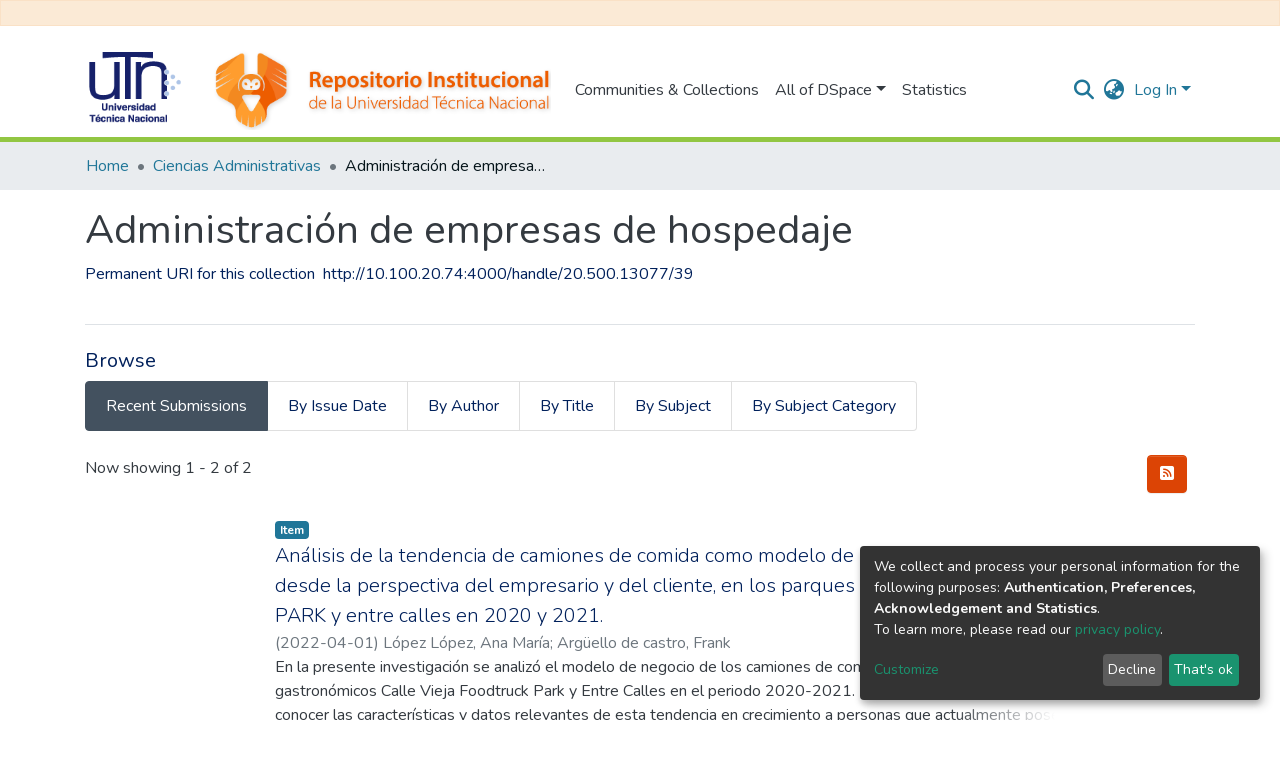

--- FILE ---
content_type: application/javascript; charset=UTF-8
request_url: https://repositorio.utn.ac.cr/8881.8ee2c9ef850f1795.js
body_size: 5761
content:
(self.webpackChunkdspace_angular=self.webpackChunkdspace_angular||[]).push([[8881],{59059:(M,O,n)=>{"use strict";n.d(O,{M:()=>P});var e=n(54004),c=n(24702),h=n(5164),o=n(78056),u=n(77467),r=n(36872),p=n(39676),a=n(94650),C=n(34793),T=n(36895),L=n(89383);const E=function(m){return{default:m}};let P=(()=>{class m{constructor(_,g,x,D){this.searchService=_,this.paginationService=g,this.searchConfigurationService=x,this.router=D}ngOnInit(){this.searchLink=this.getSearchLink(),this.removeParameters=this.getRemoveParams(),this.filterName=this.getFilterName()}getRemoveParams(){return this.appliedFilters.pipe((0,e.U)(_=>{const g=Object.keys(_).find(I=>I===this.key),x=(0,c.Uh)(_[g])?_[g].filter(I=>I!==this.value):null,D=this.paginationService.getPageParam(this.searchConfigurationService.paginationID);return{[g]:(0,c.UE)(x)?x:null,[D]:1}}))}getSearchLink(){return this.inPlaceSearch?(0,o.T)(this.router):this.searchService.getSearchLink()}normalizeFilterValue(_){return _=_.replace(/,authority*$/g,""),(0,p.RD)(_)}getFilterName(){return this.key.startsWith("f.")?this.key.substring(2):this.key}}return m.\u0275fac=function(_){return new(_||m)(a.\u0275\u0275directiveInject(h.o),a.\u0275\u0275directiveInject(u.N),a.\u0275\u0275directiveInject(r.U),a.\u0275\u0275directiveInject(C.F0))},m.\u0275cmp=a.\u0275\u0275defineComponent({type:m,selectors:[["ds-search-label"]],inputs:{key:"key",value:"value",inPlaceSearch:"inPlaceSearch",appliedFilters:"appliedFilters"},decls:7,vars:13,consts:[["queryParamsHandling","merge",1,"badge","badge-primary","mr-1","mb-1","text-capitalize",3,"routerLink","queryParams"]],template:function(_,g){1&_&&(a.\u0275\u0275elementStart(0,"a",0),a.\u0275\u0275pipe(1,"async"),a.\u0275\u0275text(2),a.\u0275\u0275pipe(3,"translate"),a.\u0275\u0275pipe(4,"translate"),a.\u0275\u0275elementStart(5,"span"),a.\u0275\u0275text(6," \xd7"),a.\u0275\u0275elementEnd()()),2&_&&(a.\u0275\u0275property("routerLink",g.searchLink)("queryParams",a.\u0275\u0275pipeBind1(1,4,g.removeParameters)),a.\u0275\u0275advance(2),a.\u0275\u0275textInterpolate2(" ",a.\u0275\u0275pipeBind1(3,6,"search.filters.applied."+g.key),": ",a.\u0275\u0275pipeBind2(4,8,"search.filters."+g.filterName+"."+g.value,a.\u0275\u0275pureFunction1(11,E,g.normalizeFilterValue(g.value)))," "))},dependencies:[C.rH,T.Ov,L.X$],encapsulation:2}),m})()},87954:(M,O,n)=>{"use strict";n.d(O,{B:()=>L});var e=n(14292),h=(n(36872),n(54004)),o=n(94650),u=n(34793),r=n(36895),p=n(59059),a=n(25681);function C(E,P){if(1&E&&o.\u0275\u0275element(0,"ds-search-label",3),2&E){const m=P.$implicit,f=o.\u0275\u0275nextContext().$implicit,_=o.\u0275\u0275nextContext();o.\u0275\u0275property("inPlaceSearch",_.inPlaceSearch)("key",f)("value",m)("appliedFilters",_.appliedFilters)}}function T(E,P){if(1&E&&(o.\u0275\u0275elementContainerStart(0),o.\u0275\u0275template(1,C,1,4,"ds-search-label",2),o.\u0275\u0275pipe(2,"async"),o.\u0275\u0275elementContainerEnd()),2&E){const m=P.$implicit,f=o.\u0275\u0275nextContext();o.\u0275\u0275advance(1),o.\u0275\u0275property("ngForOf",o.\u0275\u0275pipeBind1(2,1,f.appliedFilters)[m])}}let L=(()=>{class E{constructor(m,f){this.router=m,this.searchConfigService=f,this.appliedFilters=this.searchConfigService.getCurrentFrontendFilters().pipe((0,h.U)(_=>{const g={};return Object.keys(_).forEach(x=>{g[x]=[..._[x].map(D=>D)]}),g}))}}return E.\u0275fac=function(m){return new(m||E)(o.\u0275\u0275directiveInject(u.F0),o.\u0275\u0275directiveInject(e.SEARCH_CONFIG_SERVICE))},E.\u0275cmp=o.\u0275\u0275defineComponent({type:E,selectors:[["ds-search-labels"]],inputs:{inPlaceSearch:"inPlaceSearch"},decls:4,vars:5,consts:[[1,"labels"],[4,"ngFor","ngForOf"],[3,"inPlaceSearch","key","value","appliedFilters",4,"ngFor","ngForOf"],[3,"inPlaceSearch","key","value","appliedFilters"]],template:function(m,f){1&m&&(o.\u0275\u0275elementStart(0,"div",0),o.\u0275\u0275template(1,T,3,3,"ng-container",1),o.\u0275\u0275pipe(2,"dsObjectKeys"),o.\u0275\u0275pipe(3,"async"),o.\u0275\u0275elementEnd()),2&m&&(o.\u0275\u0275advance(1),o.\u0275\u0275property("ngForOf",o.\u0275\u0275pipeBind1(2,1,o.\u0275\u0275pipeBind1(3,3,f.appliedFilters))))},dependencies:[r.sg,p.M,r.Ov,a.w],styles:["[_nghost-%COMP%]{line-height:1}"]}),E})()},3261:(M,O,n)=>{"use strict";n.d(O,{g:()=>u});var e=n(25330),c=n(94650);function h(r,p){}const o=["*"];let u=(()=>{class r extends e.F{constructor(){super(...arguments),this.inAndOutputNames=["linkType","searchResults","searchConfig","showCsvExport","showThumbnails","sortConfig","viewMode","configuration","disableHeader","selectable","context","hidePaginationDetail","selectionConfig","contentChange","deselectObject","selectObject"],this.contentChange=new c.EventEmitter,this.deselectObject=new c.EventEmitter,this.selectObject=new c.EventEmitter}getComponentName(){return"SearchResultsComponent"}importThemedComponent(a){return n(7403)(`./${a}/app/shared/search/search-results/search-results.component`)}importUnthemedComponent(){return n.e(4490).then(n.bind(n,64490))}}return r.\u0275fac=function(){let p;return function(C){return(p||(p=c.\u0275\u0275getInheritedFactory(r)))(C||r)}}(),r.\u0275cmp=c.\u0275\u0275defineComponent({type:r,selectors:[["ds-themed-search-results"]],inputs:{linkType:"linkType",searchResults:"searchResults",searchConfig:"searchConfig",showCsvExport:"showCsvExport",showThumbnails:"showThumbnails",sortConfig:"sortConfig",viewMode:"viewMode",configuration:"configuration",disableHeader:"disableHeader",selectable:"selectable",context:"context",hidePaginationDetail:"hidePaginationDetail",selectionConfig:"selectionConfig"},outputs:{contentChange:"contentChange",deselectObject:"deselectObject",selectObject:"selectObject"},features:[c.\u0275\u0275InheritDefinitionFeature],ngContentSelectors:o,decls:5,vars:0,consts:[["vcr",""],["content",""]],template:function(a,C){1&a&&(c.\u0275\u0275projectionDef(),c.\u0275\u0275template(0,h,0,0,"ng-template",null,0,c.\u0275\u0275templateRefExtractor),c.\u0275\u0275elementStart(2,"div",null,1),c.\u0275\u0275projection(4),c.\u0275\u0275elementEnd())},encapsulation:2}),r})()},16797:(M,O,n)=>{"use strict";n.d(O,{H:()=>u});var e=n(94650),c=n(25330);function h(r,p){}const o=["*"];let u=(()=>{class r extends c.F{constructor(){super(...arguments),this.showViewModes=!0,this.toggleSidebar=new e.EventEmitter,this.changeConfiguration=new e.EventEmitter,this.changeViewMode=new e.EventEmitter,this.inAndOutputNames=["configuration","configurationList","currentScope","currentSortOption","resultCount","filters","viewModeList","showViewModes","inPlaceSearch","searchOptions","sortOptionsList","refreshFilters","toggleSidebar","changeConfiguration","changeViewMode"]}getComponentName(){return"SearchSidebarComponent"}importThemedComponent(a){return n(32874)(`./${a}/app/shared/search/search-sidebar/search-sidebar.component`)}importUnthemedComponent(){return n.e(5530).then(n.bind(n,96466))}}return r.\u0275fac=function(){let p;return function(C){return(p||(p=e.\u0275\u0275getInheritedFactory(r)))(C||r)}}(),r.\u0275cmp=e.\u0275\u0275defineComponent({type:r,selectors:[["ds-themed-search-sidebar"]],inputs:{configuration:"configuration",configurationList:"configurationList",currentScope:"currentScope",currentSortOption:"currentSortOption",filters:"filters",resultCount:"resultCount",viewModeList:"viewModeList",showViewModes:"showViewModes",inPlaceSearch:"inPlaceSearch",searchOptions:"searchOptions",sortOptionsList:"sortOptionsList",refreshFilters:"refreshFilters"},outputs:{toggleSidebar:"toggleSidebar",changeConfiguration:"changeConfiguration",changeViewMode:"changeViewMode"},features:[e.\u0275\u0275InheritDefinitionFeature],ngContentSelectors:o,decls:5,vars:0,consts:[["vcr",""],["content",""]],template:function(a,C){1&a&&(e.\u0275\u0275projectionDef(),e.\u0275\u0275template(0,h,0,0,"ng-template",null,0,e.\u0275\u0275templateRefExtractor),e.\u0275\u0275elementStart(2,"div",null,1),e.\u0275\u0275projection(4),e.\u0275\u0275elementEnd())},encapsulation:2}),r})()},58881:(M,O,n)=>{"use strict";n.r(O),n.d(O,{SearchComponent:()=>Ce});var e=n(94650),c=n(34793),h=n(61135),o=n(39841),u=n(71884),r=n(63900),p=n(54004),a=n(39300),C=n(78372),T=n(51541),L=n.n(T),E=n(76193),P=n(958),m=n(72312),f=n(24702),_=n(5360),g=n(14292),x=n(35598),I=(n(36872),n(5164)),A=n(78056),W=n(84935),F=n(68285),w=n(93369),K=n(21540),j=n(40747),V=n(95376),N=n(43438),B=n(36895),X=n(35278),H=n(45245),z=n(98856),Q=n(87954),G=n(3261),J=n(16797),Z=n(89383);function Y(i,d){}function k(i,d){1&i&&e.\u0275\u0275template(0,Y,0,0,"ng-template")}function q(i,d){if(1&i&&(e.\u0275\u0275elementStart(0,"div",6)(1,"div",7)(2,"div",8),e.\u0275\u0275template(3,k,1,0,null,9),e.\u0275\u0275elementEnd()()()),2&i){e.\u0275\u0275nextContext();const t=e.\u0275\u0275reference(11);e.\u0275\u0275advance(3),e.\u0275\u0275property("ngTemplateOutlet",t)}}function ee(i,d){}function te(i,d){1&i&&e.\u0275\u0275template(0,ee,0,0,"ng-template")}function ne(i,d){if(1&i&&(e.\u0275\u0275elementStart(0,"div"),e.\u0275\u0275template(1,te,1,0,null,9),e.\u0275\u0275elementEnd()),2&i){e.\u0275\u0275nextContext();const t=e.\u0275\u0275reference(7);e.\u0275\u0275advance(1),e.\u0275\u0275property("ngTemplateOutlet",t)}}function ie(i,d){}function re(i,d){1&i&&e.\u0275\u0275template(0,ie,0,0,"ng-template")}function se(i,d){if(1&i&&(e.\u0275\u0275elementStart(0,"ds-page-with-sidebar",10),e.\u0275\u0275template(1,re,1,0,null,9),e.\u0275\u0275elementEnd()),2&i){e.\u0275\u0275nextContext();const t=e.\u0275\u0275reference(9),s=e.\u0275\u0275reference(7);e.\u0275\u0275property("id","search-page")("sidebarContent",t),e.\u0275\u0275advance(1),e.\u0275\u0275property("ngTemplateOutlet",s)}}function oe(i,d){}function ae(i,d){1&i&&e.\u0275\u0275template(0,oe,0,0,"ng-template")}function ce(i,d){if(1&i&&(e.\u0275\u0275elementStart(0,"div",8),e.\u0275\u0275template(1,ae,1,0,null,9),e.\u0275\u0275projection(2),e.\u0275\u0275elementEnd()),2&i){e.\u0275\u0275nextContext(2);const t=e.\u0275\u0275reference(11);e.\u0275\u0275advance(1),e.\u0275\u0275property("ngTemplateOutlet",t)}}function le(i,d){if(1&i){const t=e.\u0275\u0275getCurrentView();e.\u0275\u0275elementStart(0,"div",7),e.\u0275\u0275template(1,ce,3,1,"div",11),e.\u0275\u0275pipe(2,"async"),e.\u0275\u0275elementStart(3,"div",12)(4,"div",13),e.\u0275\u0275element(5,"ds-view-mode-switch",14),e.\u0275\u0275elementStart(6,"button",15),e.\u0275\u0275listener("click",function(){e.\u0275\u0275restoreView(t);const l=e.\u0275\u0275nextContext();return e.\u0275\u0275resetView(l.openSidebar())}),e.\u0275\u0275element(7,"i",16),e.\u0275\u0275text(8),e.\u0275\u0275pipe(9,"translate"),e.\u0275\u0275elementEnd()(),e.\u0275\u0275elementStart(10,"ds-themed-search-results",17),e.\u0275\u0275listener("contentChange",function(l){e.\u0275\u0275restoreView(t);const S=e.\u0275\u0275nextContext();return e.\u0275\u0275resetView(S.onContentChange(l))})("deselectObject",function(l){e.\u0275\u0275restoreView(t);const S=e.\u0275\u0275nextContext();return e.\u0275\u0275resetView(S.deselectObject.emit(l))})("selectObject",function(l){e.\u0275\u0275restoreView(t);const S=e.\u0275\u0275nextContext();return e.\u0275\u0275resetView(S.selectObject.emit(l))}),e.\u0275\u0275pipe(11,"async"),e.\u0275\u0275pipe(12,"async"),e.\u0275\u0275pipe(13,"async"),e.\u0275\u0275pipe(14,"async"),e.\u0275\u0275elementEnd()()()}if(2&i){const t=e.\u0275\u0275nextContext();e.\u0275\u0275advance(1),e.\u0275\u0275property("ngIf",!e.\u0275\u0275pipeBind1(2,14,t.isXsOrSm$)),e.\u0275\u0275advance(4),e.\u0275\u0275property("viewModeList",t.viewModeList)("inPlaceSearch",t.inPlaceSearch),e.\u0275\u0275advance(3),e.\u0275\u0275textInterpolate1(" ",e.\u0275\u0275pipeBind1(9,16,"search.sidebar.open")," "),e.\u0275\u0275advance(2),e.\u0275\u0275property("searchResults",e.\u0275\u0275pipeBind1(11,18,t.resultsRD$))("searchConfig",e.\u0275\u0275pipeBind1(12,20,t.searchOptions$))("configuration",e.\u0275\u0275pipeBind1(13,22,t.currentConfiguration$))("disableHeader",!t.searchEnabled)("linkType",t.linkType)("context",e.\u0275\u0275pipeBind1(14,24,t.currentContext$))("selectable",t.selectable)("selectionConfig",t.selectionConfig)("showCsvExport",t.showCsvExport)("showThumbnails",t.showThumbnails)}}function he(i,d){if(1&i){const t=e.\u0275\u0275getCurrentView();e.\u0275\u0275elementStart(0,"ds-themed-search-sidebar",20),e.\u0275\u0275listener("changeConfiguration",function(l){e.\u0275\u0275restoreView(t);const S=e.\u0275\u0275nextContext(2);return e.\u0275\u0275resetView(S.changeContext(l.context))})("changeViewMode",function(){e.\u0275\u0275restoreView(t);const l=e.\u0275\u0275nextContext(2);return e.\u0275\u0275resetView(l.changeViewMode())}),e.\u0275\u0275pipe(1,"async"),e.\u0275\u0275pipe(2,"async"),e.\u0275\u0275pipe(3,"async"),e.\u0275\u0275pipe(4,"async"),e.\u0275\u0275pipe(5,"async"),e.\u0275\u0275pipe(6,"async"),e.\u0275\u0275elementEnd()}if(2&i){const t=e.\u0275\u0275nextContext(2);let s;e.\u0275\u0275property("configurationList",t.configurationList)("configuration",e.\u0275\u0275pipeBind1(1,12,t.currentConfiguration$))("currentScope",e.\u0275\u0275pipeBind1(2,14,t.currentScope$))("filters",t.filtersRD$.asObservable())("refreshFilters",t.refreshFilters)("resultCount",null==(s=e.\u0275\u0275pipeBind1(3,16,t.resultsRD$))||null==s.payload?null:s.payload.totalElements)("searchOptions",e.\u0275\u0275pipeBind1(4,18,t.searchOptions$))("sortOptionsList",e.\u0275\u0275pipeBind1(5,20,t.sortOptionsList$))("currentSortOption",e.\u0275\u0275pipeBind1(6,22,t.currentSortOptions$))("inPlaceSearch",t.inPlaceSearch)("viewModeList",t.viewModeList)("showViewModes",t.showViewModes)}}function pe(i,d){if(1&i){const t=e.\u0275\u0275getCurrentView();e.\u0275\u0275elementStart(0,"ds-themed-search-sidebar",21),e.\u0275\u0275listener("toggleSidebar",function(){e.\u0275\u0275restoreView(t);const l=e.\u0275\u0275nextContext(2);return e.\u0275\u0275resetView(l.closeSidebar())})("changeConfiguration",function(l){e.\u0275\u0275restoreView(t);const S=e.\u0275\u0275nextContext(2);return e.\u0275\u0275resetView(S.changeContext(l.context))})("changeViewMode",function(){e.\u0275\u0275restoreView(t);const l=e.\u0275\u0275nextContext(2);return e.\u0275\u0275resetView(l.changeViewMode())}),e.\u0275\u0275pipe(1,"async"),e.\u0275\u0275pipe(2,"async"),e.\u0275\u0275pipe(3,"async"),e.\u0275\u0275pipe(4,"async"),e.\u0275\u0275pipe(5,"async"),e.\u0275\u0275pipe(6,"async"),e.\u0275\u0275elementEnd()}if(2&i){const t=e.\u0275\u0275nextContext(2);let s;e.\u0275\u0275property("configurationList",t.configurationList)("configuration",e.\u0275\u0275pipeBind1(1,11,t.currentConfiguration$))("currentScope",e.\u0275\u0275pipeBind1(2,13,t.currentScope$))("filters",t.filtersRD$.asObservable())("refreshFilters",t.refreshFilters)("resultCount",null==(s=e.\u0275\u0275pipeBind1(3,15,t.resultsRD$))?null:s.payload.totalElements)("searchOptions",e.\u0275\u0275pipeBind1(4,17,t.searchOptions$))("sortOptionsList",e.\u0275\u0275pipeBind1(5,19,t.sortOptionsList$))("currentSortOption",e.\u0275\u0275pipeBind1(6,21,t.currentSortOptions$))("viewModeList",t.viewModeList)("showViewModes",t.showViewModes)}}function _e(i,d){if(1&i&&(e.\u0275\u0275template(0,he,7,24,"ds-themed-search-sidebar",18),e.\u0275\u0275pipe(1,"async"),e.\u0275\u0275template(2,pe,7,23,"ds-themed-search-sidebar",19),e.\u0275\u0275pipe(3,"async")),2&i){const t=e.\u0275\u0275nextContext();e.\u0275\u0275property("ngIf",!e.\u0275\u0275pipeBind1(1,2,t.isXsOrSm$)),e.\u0275\u0275advance(2),e.\u0275\u0275property("ngIf",e.\u0275\u0275pipeBind1(3,4,t.isXsOrSm$))}}function de(i,d){if(1&i&&(e.\u0275\u0275element(0,"ds-themed-search-form",26),e.\u0275\u0275pipe(1,"async"),e.\u0275\u0275pipe(2,"async"),e.\u0275\u0275pipe(3,"translate")),2&i){const t=e.\u0275\u0275nextContext(2);let s,l;e.\u0275\u0275property("query",null==(s=e.\u0275\u0275pipeBind1(1,6,t.searchOptions$))?null:s.query)("scope",null==(l=e.\u0275\u0275pipeBind1(2,8,t.searchOptions$))?null:l.scope)("currentUrl",t.searchLink)("showScopeSelector",t.showScopeSelector)("inPlaceSearch",t.inPlaceSearch)("searchPlaceholder",e.\u0275\u0275pipeBind1(3,10,t.searchFormPlaceholder))}}function ue(i,d){if(1&i&&e.\u0275\u0275element(0,"ds-search-labels",27),2&i){const t=e.\u0275\u0275nextContext(2);e.\u0275\u0275property("inPlaceSearch",t.inPlaceSearch)}}function me(i,d){if(1&i&&(e.\u0275\u0275template(0,de,4,12,"ds-themed-search-form",22),e.\u0275\u0275elementStart(1,"div",23)(2,"div",24),e.\u0275\u0275template(3,ue,1,1,"ds-search-labels",25),e.\u0275\u0275elementEnd()()),2&i){const t=e.\u0275\u0275nextContext();e.\u0275\u0275property("ngIf",t.searchEnabled),e.\u0275\u0275advance(3),e.\u0275\u0275property("ngIf",t.searchEnabled)}}const ge=[[["","additionalSearchOptions",""]]],fe=["[additionalSearchOptions]"];let Ce=(()=>{class i{constructor(t,s,l,S,v,b){this.service=t,this.sidebarService=s,this.windowService=l,this.searchConfigService=S,this.routeService=v,this.router=b,this.configurationList=[],this.context=W._.Search,this.useCachedVersionIfAvailable=!0,this.inPlaceSearch=!0,this.paginationId="spc",this.searchEnabled=!0,this.sideBarWidth=3,this.searchFormPlaceholder="search.search-form.placeholder",this.selectable=!1,this.showCsvExport=!1,this.showSidebar=!0,this.showViewModes=!0,this.showScopeSelector=!0,this.trackStatistics=!1,this.currentConfiguration$=new h.X(""),this.currentContext$=new h.X(null),this.currentScope$=new h.X(""),this.currentSortOptions$=new h.X(null),this.filtersRD$=new h.X(null),this.resultsRD$=new h.X(null),this.searchOptions$=new h.X(null),this.sortOptionsList$=new h.X([]),this.initialized$=new h.X(!1),this.refreshFilters=new h.X(!1),this.uuidRegex=/\b[0-9a-f]{8}\b-[0-9a-f]{4}-[0-9a-f]{4}-[0-9a-f]{4}-\b[0-9a-f]{12}\b/g,this.allowedObjectPaths=["entities",j.Oo,V.yu,N.Ww],this.subs=[],this.resultFound=new e.EventEmitter,this.deselectObject=new e.EventEmitter,this.selectObject=new e.EventEmitter,this.isXsOrSm$=this.windowService.isXsOrSm()}ngOnInit(){this.useUniquePageId&&(this.paginationId=L()(this.paginationId)),this.searchConfigService.setPaginationId(this.paginationId),(0,f.Uh)(this.configuration)&&this.routeService.setParameter("configuration",this.configuration),(0,f.Uh)(this.fixedFilterQuery)&&this.routeService.setParameter("fixedFilterQuery",this.fixedFilterQuery),this.isSidebarCollapsed$=this.isSidebarCollapsed(),this.searchLink=this.getSearchLink(),this.currentContext$.next(this.context);const t=this.searchConfigService.getCurrentConfiguration(this.configuration).pipe((0,u.x)()),s=t.pipe((0,r.w)(v=>this.searchConfigService.getConfigurationSearchConfig(v)),(0,p.U)(v=>this.searchConfigService.getConfigurationSortOptions(v)),(0,u.x)()),l=s.pipe((0,r.w)(v=>this.searchConfigService.getCurrentSort(this.paginationId,v[0])),(0,u.x)()),S=this.getSearchOptions().pipe((0,u.x)());this.subs.push((0,o.a)([t,s,S,l]).pipe((0,a.h)(([v,b,y,$])=>y.pagination.id===this.paginationId),(0,C.b)(100)).subscribe(([v,b,y,$])=>{const U=Object.assign({},y,{configuration:y.configuration||v,sort:$||y.sort});""===U.query&&(U.query=this.query);const R=new x.t(U);JSON.stringify(R)!==JSON.stringify(this.searchOptions$.value)&&(this.currentConfiguration$.next(v),this.currentSortOptions$.next(R.sort),this.currentScope$.next(R.scope),this.sortOptionsList$.next(b),this.searchOptions$.next(R),this.initialized$.next(!0),this.retrieveSearchResults(R),this.retrieveFilters(y))})),this.subscribeToRoutingEvents()}changeContext(t){this.currentContext$.next(t)}closeSidebar(){this.sidebarService.collapse()}changeViewMode(){this.resultsRD$.next(null)}openSidebar(){this.sidebarService.expand()}onContentChange(t){this.retrieveFilters(this.lastSearchOptions),this.refreshFilters.next(!0)}ngOnDestroy(){this.subs.filter(t=>(0,f.Uh)(t)).forEach(t=>t.unsubscribe())}getSearchOptions(){return this.searchConfigService.paginatedSearchOptions}retrieveFilters(t){this.filtersRD$.next(null),this.searchConfigService.getConfig(t.scope,t.configuration).pipe((0,F.hC)()).subscribe(s=>{this.filtersRD$.next(s)})}retrieveSearchResults(t){this.resultsRD$.next(null),this.lastSearchOptions=t;let s=[(0,w.l)("thumbnail",{isOptional:!0}),(0,w.l)("item",{isOptional:!0},(0,w.l)("thumbnail",{isOptional:!0})),(0,w.l)("accessStatus",{isOptional:!0,shouldEmbed:K.N.item.showAccessStatuses})];"supervision"===this.configuration&&s.push((0,w.l)("supervisionOrders",{isOptional:!0})),this.service.search(t,void 0,this.useCachedVersionIfAvailable,!0,...s).pipe((0,F.hC)()).subscribe(l=>{l.hasSucceeded&&(this.trackStatistics&&this.service.trackSearch(t,l.payload),l.payload?.page?.length>0&&this.resultFound.emit(l.payload)),this.resultsRD$.next(l)})}subscribeToRoutingEvents(){this.subs.push(this.router.events.pipe((0,a.h)(t=>t instanceof c.OD),(0,p.U)(t=>this.getDsoUUIDFromUrl(t.url)),(0,f.tz)()).subscribe(t=>{this.resultsRD$.value.hasSucceeded&&this.service.trackSearch(this.searchOptions$.value,this.resultsRD$.value.payload,t)}))}getDsoUUIDFromUrl(t){if((0,f.UE)(t)&&this.allowedObjectPaths.some(s=>t.startsWith(`/${s}`))){const s=t.substring(t.lastIndexOf("/")+1);if(s.match(this.uuidRegex))return s}return null}isSidebarCollapsed(){return this.sidebarService.isCollapsed}getSearchLink(){return this.inPlaceSearch?(0,A.T)(this.router):this.service.getSearchLink()}}return i.\u0275fac=function(t){return new(t||i)(e.\u0275\u0275directiveInject(I.o),e.\u0275\u0275directiveInject(m.P),e.\u0275\u0275directiveInject(P.I),e.\u0275\u0275directiveInject(g.SEARCH_CONFIG_SERVICE),e.\u0275\u0275directiveInject(_.MZ),e.\u0275\u0275directiveInject(c.F0))},i.\u0275cmp=e.\u0275\u0275defineComponent({type:i,selectors:[["ds-search"]],inputs:{configurationList:"configurationList",context:"context",configuration:"configuration",fixedFilterQuery:"fixedFilterQuery",useCachedVersionIfAvailable:"useCachedVersionIfAvailable",inPlaceSearch:"inPlaceSearch",linkType:"linkType",paginationId:"paginationId",searchEnabled:"searchEnabled",sideBarWidth:"sideBarWidth",searchFormPlaceholder:"searchFormPlaceholder",selectable:"selectable",selectionConfig:"selectionConfig",showCsvExport:"showCsvExport",showSidebar:"showSidebar",showThumbnails:"showThumbnails",showViewModes:"showViewModes",useUniquePageId:"useUniquePageId",viewModeList:"viewModeList",showScopeSelector:"showScopeSelector",trackStatistics:"trackStatistics",query:"query"},outputs:{resultFound:"resultFound",deselectObject:"deselectObject",selectObject:"selectObject"},ngContentSelectors:fe,decls:12,vars:9,consts:[["class","container",4,"ngIf"],[4,"ngIf"],[3,"id","sidebarContent",4,"ngIf"],["searchContent",""],["sidebarContent",""],["searchForm",""],[1,"container"],[1,"row"],[1,"col-12"],[4,"ngTemplateOutlet"],[3,"id","sidebarContent"],["class","col-12",4,"ngIf"],["id","search-content",1,"col-12"],[1,"d-block","d-md-none","search-controls","clearfix"],[3,"viewModeList","inPlaceSearch"],["aria-controls","#search-body",1,"btn","btn-outline-primary","float-right","open-sidebar",3,"click"],[1,"fas","fa-sliders"],[3,"searchResults","searchConfig","configuration","disableHeader","linkType","context","selectable","selectionConfig","showCsvExport","showThumbnails","contentChange","deselectObject","selectObject"],["id","search-sidebar",3,"configurationList","configuration","currentScope","filters","refreshFilters","resultCount","searchOptions","sortOptionsList","currentSortOption","inPlaceSearch","viewModeList","showViewModes","changeConfiguration","changeViewMode",4,"ngIf"],["id","search-sidebar-sm",3,"configurationList","configuration","currentScope","filters","refreshFilters","resultCount","searchOptions","sortOptionsList","currentSortOption","viewModeList","showViewModes","toggleSidebar","changeConfiguration","changeViewMode",4,"ngIf"],["id","search-sidebar",3,"configurationList","configuration","currentScope","filters","refreshFilters","resultCount","searchOptions","sortOptionsList","currentSortOption","inPlaceSearch","viewModeList","showViewModes","changeConfiguration","changeViewMode"],["id","search-sidebar-sm",3,"configurationList","configuration","currentScope","filters","refreshFilters","resultCount","searchOptions","sortOptionsList","currentSortOption","viewModeList","showViewModes","toggleSidebar","changeConfiguration","changeViewMode"],["id","search-form",3,"query","scope","currentUrl","showScopeSelector","inPlaceSearch","searchPlaceholder",4,"ngIf"],[1,"row","mb-3","mb-md-1"],[1,"labels","col-sm-9"],[3,"inPlaceSearch",4,"ngIf"],["id","search-form",3,"query","scope","currentUrl","showScopeSelector","inPlaceSearch","searchPlaceholder"],[3,"inPlaceSearch"]],template:function(t,s){1&t&&(e.\u0275\u0275projectionDef(ge),e.\u0275\u0275template(0,q,4,1,"div",0),e.\u0275\u0275pipe(1,"async"),e.\u0275\u0275template(2,ne,2,1,"div",1),e.\u0275\u0275pipe(3,"async"),e.\u0275\u0275template(4,se,2,3,"ds-page-with-sidebar",2),e.\u0275\u0275pipe(5,"async"),e.\u0275\u0275template(6,le,15,26,"ng-template",null,3,e.\u0275\u0275templateRefExtractor),e.\u0275\u0275template(8,_e,4,6,"ng-template",null,4,e.\u0275\u0275templateRefExtractor),e.\u0275\u0275template(10,me,4,2,"ng-template",null,5,e.\u0275\u0275templateRefExtractor)),2&t&&(e.\u0275\u0275property("ngIf",e.\u0275\u0275pipeBind1(1,3,s.isXsOrSm$)),e.\u0275\u0275advance(2),e.\u0275\u0275property("ngIf",!s.showSidebar&&e.\u0275\u0275pipeBind1(3,5,s.initialized$)),e.\u0275\u0275advance(2),e.\u0275\u0275property("ngIf",s.showSidebar&&e.\u0275\u0275pipeBind1(5,7,s.initialized$)))},dependencies:[B.O5,B.tP,X.p,H.R,z.$,Q.B,G.g,J.H,B.Ov,Z.X$],styles:["@media (max-width: 991.98px){.container[_ngcontent-%COMP%]{width:100%;max-width:none}}  .search-controls{margin-bottom:var(--bs-spacer)}"],data:{animation:[E.z]},changeDetection:0}),i})()},39676:(M,O,n)=>{"use strict";n.d(O,{MD:()=>c,RD:()=>o,XC:()=>u});var e=n(24702);function c(r,p){const a=new RegExp(`[?|&]${h(encodeURIComponent(p.paramName))}=(${h(encodeURIComponent(r.value))}[^&]*)`,"g");if((0,e.UE)(r._links)){const C=a.exec(r._links.search.href);if((0,e.UE)(C))return decodeURIComponent(C[1])}return r.authorityKey?u(r.authorityKey,"authority"):u(r.value,"equals")}function h(r){return r.replace(/[.*+\-?^${}()|[\]\\]/g,"\\$&")}function o(r){return r.match(new RegExp(".+,(equals|query|authority)$"))?r.substring(0,r.lastIndexOf(",")):r}function u(r,p){return r.match(new RegExp("^.+,(equals|query|authority)$"))?r:`${r},${p}`}},7403:(M,O,n)=>{var e={"./custom/app/shared/search/search-results/search-results.component":[84784,8592,9856]};function c(h){if(!n.o(e,h))return Promise.resolve().then(()=>{var r=new Error("Cannot find module '"+h+"'");throw r.code="MODULE_NOT_FOUND",r});var o=e[h],u=o[0];return Promise.all(o.slice(1).map(n.e)).then(()=>n(u))}c.keys=()=>Object.keys(e),c.id=7403,M.exports=c},32874:(M,O,n)=>{var e={"./custom/app/shared/search/search-sidebar/search-sidebar.component":[33961,3961]};function c(h){if(!n.o(e,h))return Promise.resolve().then(()=>{var r=new Error("Cannot find module '"+h+"'");throw r.code="MODULE_NOT_FOUND",r});var o=e[h],u=o[0];return n.e(o[1]).then(()=>n(u))}c.keys=()=>Object.keys(e),c.id=32874,M.exports=c}}]);

--- FILE ---
content_type: application/javascript; charset=UTF-8
request_url: https://repositorio.utn.ac.cr/8730.3c46cee2e0703bde.js
body_size: 69540
content:
(self.webpackChunkdspace_angular=self.webpackChunkdspace_angular||[]).push([[8730,4490,9856,5530,7167],{68400:(R,N,t)=>{"use strict";t.d(N,{w:()=>o});var e=t(94650);let o=(()=>{class u{constructor(){this._overrideDragOverPage=!1}overrideDragOverPage(){this._overrideDragOverPage=!0}allowDragOverPage(){this._overrideDragOverPage=!1}isAllowedDragOverPage(){return!this._overrideDragOverPage}}return u.\u0275fac=function(m){return new(m||u)},u.\u0275prov=e.\u0275\u0275defineInjectable({token:u,factory:u.\u0275fac,providedIn:"root"}),u})()},61208:(R,N,t)=>{"use strict";t.r(N),t.d(N,{ConfigurationSearchPageComponent:()=>Be});var e=t(958),o=t(72312),u=t(58881),f=t(76193),m=t(14292),_=t(36872),x=t(5360),D=t(5164),l=t(94650),z=t(34793),I=t(36895),E=t(35278),J=t(45245),F=t(98856),Y=t(87954),G=t(3261),se=t(16797),T=t(89383);function Z(ge,H){}function ae(ge,H){1&ge&&l.\u0275\u0275template(0,Z,0,0,"ng-template")}function S(ge,H){if(1&ge&&(l.\u0275\u0275elementStart(0,"div",6)(1,"div",7)(2,"div",8),l.\u0275\u0275template(3,ae,1,0,null,9),l.\u0275\u0275elementEnd()()()),2&ge){l.\u0275\u0275nextContext();const Q=l.\u0275\u0275reference(11);l.\u0275\u0275advance(3),l.\u0275\u0275property("ngTemplateOutlet",Q)}}function X(ge,H){}function O(ge,H){1&ge&&l.\u0275\u0275template(0,X,0,0,"ng-template")}function w(ge,H){if(1&ge&&(l.\u0275\u0275elementStart(0,"div"),l.\u0275\u0275template(1,O,1,0,null,9),l.\u0275\u0275elementEnd()),2&ge){l.\u0275\u0275nextContext();const Q=l.\u0275\u0275reference(7);l.\u0275\u0275advance(1),l.\u0275\u0275property("ngTemplateOutlet",Q)}}function B(ge,H){}function ue(ge,H){1&ge&&l.\u0275\u0275template(0,B,0,0,"ng-template")}function ie(ge,H){if(1&ge&&(l.\u0275\u0275elementStart(0,"ds-page-with-sidebar",10),l.\u0275\u0275template(1,ue,1,0,null,9),l.\u0275\u0275elementEnd()),2&ge){l.\u0275\u0275nextContext();const Q=l.\u0275\u0275reference(9),h=l.\u0275\u0275reference(7);l.\u0275\u0275property("id","search-page")("sidebarContent",Q),l.\u0275\u0275advance(1),l.\u0275\u0275property("ngTemplateOutlet",h)}}function me(ge,H){}function Fe(ge,H){1&ge&&l.\u0275\u0275template(0,me,0,0,"ng-template")}function n(ge,H){if(1&ge&&(l.\u0275\u0275elementStart(0,"div",8),l.\u0275\u0275template(1,Fe,1,0,null,9),l.\u0275\u0275projection(2),l.\u0275\u0275elementEnd()),2&ge){l.\u0275\u0275nextContext(2);const Q=l.\u0275\u0275reference(11);l.\u0275\u0275advance(1),l.\u0275\u0275property("ngTemplateOutlet",Q)}}function de(ge,H){if(1&ge){const Q=l.\u0275\u0275getCurrentView();l.\u0275\u0275elementStart(0,"div",7),l.\u0275\u0275template(1,n,3,1,"div",11),l.\u0275\u0275pipe(2,"async"),l.\u0275\u0275elementStart(3,"div",12)(4,"div",13),l.\u0275\u0275element(5,"ds-view-mode-switch",14),l.\u0275\u0275elementStart(6,"button",15),l.\u0275\u0275listener("click",function(){l.\u0275\u0275restoreView(Q);const V=l.\u0275\u0275nextContext();return l.\u0275\u0275resetView(V.openSidebar())}),l.\u0275\u0275element(7,"i",16),l.\u0275\u0275text(8),l.\u0275\u0275pipe(9,"translate"),l.\u0275\u0275elementEnd()(),l.\u0275\u0275elementStart(10,"ds-themed-search-results",17),l.\u0275\u0275listener("contentChange",function(V){l.\u0275\u0275restoreView(Q);const q=l.\u0275\u0275nextContext();return l.\u0275\u0275resetView(q.onContentChange(V))})("deselectObject",function(V){l.\u0275\u0275restoreView(Q);const q=l.\u0275\u0275nextContext();return l.\u0275\u0275resetView(q.deselectObject.emit(V))})("selectObject",function(V){l.\u0275\u0275restoreView(Q);const q=l.\u0275\u0275nextContext();return l.\u0275\u0275resetView(q.selectObject.emit(V))}),l.\u0275\u0275pipe(11,"async"),l.\u0275\u0275pipe(12,"async"),l.\u0275\u0275pipe(13,"async"),l.\u0275\u0275pipe(14,"async"),l.\u0275\u0275elementEnd()()()}if(2&ge){const Q=l.\u0275\u0275nextContext();l.\u0275\u0275advance(1),l.\u0275\u0275property("ngIf",!l.\u0275\u0275pipeBind1(2,14,Q.isXsOrSm$)),l.\u0275\u0275advance(4),l.\u0275\u0275property("viewModeList",Q.viewModeList)("inPlaceSearch",Q.inPlaceSearch),l.\u0275\u0275advance(3),l.\u0275\u0275textInterpolate1(" ",l.\u0275\u0275pipeBind1(9,16,"search.sidebar.open")," "),l.\u0275\u0275advance(2),l.\u0275\u0275property("searchResults",l.\u0275\u0275pipeBind1(11,18,Q.resultsRD$))("searchConfig",l.\u0275\u0275pipeBind1(12,20,Q.searchOptions$))("configuration",l.\u0275\u0275pipeBind1(13,22,Q.currentConfiguration$))("disableHeader",!Q.searchEnabled)("linkType",Q.linkType)("context",l.\u0275\u0275pipeBind1(14,24,Q.currentContext$))("selectable",Q.selectable)("selectionConfig",Q.selectionConfig)("showCsvExport",Q.showCsvExport)("showThumbnails",Q.showThumbnails)}}function Ne(ge,H){if(1&ge){const Q=l.\u0275\u0275getCurrentView();l.\u0275\u0275elementStart(0,"ds-themed-search-sidebar",20),l.\u0275\u0275listener("changeConfiguration",function(V){l.\u0275\u0275restoreView(Q);const q=l.\u0275\u0275nextContext(2);return l.\u0275\u0275resetView(q.changeContext(V.context))})("changeViewMode",function(){l.\u0275\u0275restoreView(Q);const V=l.\u0275\u0275nextContext(2);return l.\u0275\u0275resetView(V.changeViewMode())}),l.\u0275\u0275pipe(1,"async"),l.\u0275\u0275pipe(2,"async"),l.\u0275\u0275pipe(3,"async"),l.\u0275\u0275pipe(4,"async"),l.\u0275\u0275pipe(5,"async"),l.\u0275\u0275pipe(6,"async"),l.\u0275\u0275elementEnd()}if(2&ge){const Q=l.\u0275\u0275nextContext(2);let h;l.\u0275\u0275property("configurationList",Q.configurationList)("configuration",l.\u0275\u0275pipeBind1(1,12,Q.currentConfiguration$))("currentScope",l.\u0275\u0275pipeBind1(2,14,Q.currentScope$))("filters",Q.filtersRD$.asObservable())("refreshFilters",Q.refreshFilters)("resultCount",null==(h=l.\u0275\u0275pipeBind1(3,16,Q.resultsRD$))||null==h.payload?null:h.payload.totalElements)("searchOptions",l.\u0275\u0275pipeBind1(4,18,Q.searchOptions$))("sortOptionsList",l.\u0275\u0275pipeBind1(5,20,Q.sortOptionsList$))("currentSortOption",l.\u0275\u0275pipeBind1(6,22,Q.currentSortOptions$))("inPlaceSearch",Q.inPlaceSearch)("viewModeList",Q.viewModeList)("showViewModes",Q.showViewModes)}}function Le(ge,H){if(1&ge){const Q=l.\u0275\u0275getCurrentView();l.\u0275\u0275elementStart(0,"ds-themed-search-sidebar",21),l.\u0275\u0275listener("toggleSidebar",function(){l.\u0275\u0275restoreView(Q);const V=l.\u0275\u0275nextContext(2);return l.\u0275\u0275resetView(V.closeSidebar())})("changeConfiguration",function(V){l.\u0275\u0275restoreView(Q);const q=l.\u0275\u0275nextContext(2);return l.\u0275\u0275resetView(q.changeContext(V.context))})("changeViewMode",function(){l.\u0275\u0275restoreView(Q);const V=l.\u0275\u0275nextContext(2);return l.\u0275\u0275resetView(V.changeViewMode())}),l.\u0275\u0275pipe(1,"async"),l.\u0275\u0275pipe(2,"async"),l.\u0275\u0275pipe(3,"async"),l.\u0275\u0275pipe(4,"async"),l.\u0275\u0275pipe(5,"async"),l.\u0275\u0275pipe(6,"async"),l.\u0275\u0275elementEnd()}if(2&ge){const Q=l.\u0275\u0275nextContext(2);let h;l.\u0275\u0275property("configurationList",Q.configurationList)("configuration",l.\u0275\u0275pipeBind1(1,11,Q.currentConfiguration$))("currentScope",l.\u0275\u0275pipeBind1(2,13,Q.currentScope$))("filters",Q.filtersRD$.asObservable())("refreshFilters",Q.refreshFilters)("resultCount",null==(h=l.\u0275\u0275pipeBind1(3,15,Q.resultsRD$))?null:h.payload.totalElements)("searchOptions",l.\u0275\u0275pipeBind1(4,17,Q.searchOptions$))("sortOptionsList",l.\u0275\u0275pipeBind1(5,19,Q.sortOptionsList$))("currentSortOption",l.\u0275\u0275pipeBind1(6,21,Q.currentSortOptions$))("viewModeList",Q.viewModeList)("showViewModes",Q.showViewModes)}}function Ae(ge,H){if(1&ge&&(l.\u0275\u0275template(0,Ne,7,24,"ds-themed-search-sidebar",18),l.\u0275\u0275pipe(1,"async"),l.\u0275\u0275template(2,Le,7,23,"ds-themed-search-sidebar",19),l.\u0275\u0275pipe(3,"async")),2&ge){const Q=l.\u0275\u0275nextContext();l.\u0275\u0275property("ngIf",!l.\u0275\u0275pipeBind1(1,2,Q.isXsOrSm$)),l.\u0275\u0275advance(2),l.\u0275\u0275property("ngIf",l.\u0275\u0275pipeBind1(3,4,Q.isXsOrSm$))}}function k(ge,H){if(1&ge&&(l.\u0275\u0275element(0,"ds-themed-search-form",26),l.\u0275\u0275pipe(1,"async"),l.\u0275\u0275pipe(2,"async"),l.\u0275\u0275pipe(3,"translate")),2&ge){const Q=l.\u0275\u0275nextContext(2);let h,V;l.\u0275\u0275property("query",null==(h=l.\u0275\u0275pipeBind1(1,6,Q.searchOptions$))?null:h.query)("scope",null==(V=l.\u0275\u0275pipeBind1(2,8,Q.searchOptions$))?null:V.scope)("currentUrl",Q.searchLink)("showScopeSelector",Q.showScopeSelector)("inPlaceSearch",Q.inPlaceSearch)("searchPlaceholder",l.\u0275\u0275pipeBind1(3,10,Q.searchFormPlaceholder))}}function Se(ge,H){if(1&ge&&l.\u0275\u0275element(0,"ds-search-labels",27),2&ge){const Q=l.\u0275\u0275nextContext(2);l.\u0275\u0275property("inPlaceSearch",Q.inPlaceSearch)}}function j(ge,H){if(1&ge&&(l.\u0275\u0275template(0,k,4,12,"ds-themed-search-form",22),l.\u0275\u0275elementStart(1,"div",23)(2,"div",24),l.\u0275\u0275template(3,Se,1,1,"ds-search-labels",25),l.\u0275\u0275elementEnd()()),2&ge){const Q=l.\u0275\u0275nextContext();l.\u0275\u0275property("ngIf",Q.searchEnabled),l.\u0275\u0275advance(3),l.\u0275\u0275property("ngIf",Q.searchEnabled)}}const te=[[["","additionalSearchOptions",""]]],Ee=["[additionalSearchOptions]"];let Be=(()=>{class ge extends u.SearchComponent{constructor(Q,h,V,q,ye,xe){super(Q,h,V,q,ye,xe),this.service=Q,this.sidebarService=h,this.windowService=V,this.searchConfigService=q,this.routeService=ye,this.router=xe}}return ge.\u0275fac=function(Q){return new(Q||ge)(l.\u0275\u0275directiveInject(D.o),l.\u0275\u0275directiveInject(o.P),l.\u0275\u0275directiveInject(e.I),l.\u0275\u0275directiveInject(m.SEARCH_CONFIG_SERVICE),l.\u0275\u0275directiveInject(x.MZ),l.\u0275\u0275directiveInject(z.F0))},ge.\u0275cmp=l.\u0275\u0275defineComponent({type:ge,selectors:[["ds-configuration-search-page"]],features:[l.\u0275\u0275ProvidersFeature([{provide:m.SEARCH_CONFIG_SERVICE,useClass:_.U}]),l.\u0275\u0275InheritDefinitionFeature],ngContentSelectors:Ee,decls:12,vars:9,consts:[["class","container",4,"ngIf"],[4,"ngIf"],[3,"id","sidebarContent",4,"ngIf"],["searchContent",""],["sidebarContent",""],["searchForm",""],[1,"container"],[1,"row"],[1,"col-12"],[4,"ngTemplateOutlet"],[3,"id","sidebarContent"],["class","col-12",4,"ngIf"],["id","search-content",1,"col-12"],[1,"d-block","d-md-none","search-controls","clearfix"],[3,"viewModeList","inPlaceSearch"],["aria-controls","#search-body",1,"btn","btn-outline-primary","float-right","open-sidebar",3,"click"],[1,"fas","fa-sliders"],[3,"searchResults","searchConfig","configuration","disableHeader","linkType","context","selectable","selectionConfig","showCsvExport","showThumbnails","contentChange","deselectObject","selectObject"],["id","search-sidebar",3,"configurationList","configuration","currentScope","filters","refreshFilters","resultCount","searchOptions","sortOptionsList","currentSortOption","inPlaceSearch","viewModeList","showViewModes","changeConfiguration","changeViewMode",4,"ngIf"],["id","search-sidebar-sm",3,"configurationList","configuration","currentScope","filters","refreshFilters","resultCount","searchOptions","sortOptionsList","currentSortOption","viewModeList","showViewModes","toggleSidebar","changeConfiguration","changeViewMode",4,"ngIf"],["id","search-sidebar",3,"configurationList","configuration","currentScope","filters","refreshFilters","resultCount","searchOptions","sortOptionsList","currentSortOption","inPlaceSearch","viewModeList","showViewModes","changeConfiguration","changeViewMode"],["id","search-sidebar-sm",3,"configurationList","configuration","currentScope","filters","refreshFilters","resultCount","searchOptions","sortOptionsList","currentSortOption","viewModeList","showViewModes","toggleSidebar","changeConfiguration","changeViewMode"],["id","search-form",3,"query","scope","currentUrl","showScopeSelector","inPlaceSearch","searchPlaceholder",4,"ngIf"],[1,"row","mb-3","mb-md-1"],[1,"labels","col-sm-9"],[3,"inPlaceSearch",4,"ngIf"],["id","search-form",3,"query","scope","currentUrl","showScopeSelector","inPlaceSearch","searchPlaceholder"],[3,"inPlaceSearch"]],template:function(Q,h){1&Q&&(l.\u0275\u0275projectionDef(te),l.\u0275\u0275template(0,S,4,1,"div",0),l.\u0275\u0275pipe(1,"async"),l.\u0275\u0275template(2,w,2,1,"div",1),l.\u0275\u0275pipe(3,"async"),l.\u0275\u0275template(4,ie,2,3,"ds-page-with-sidebar",2),l.\u0275\u0275pipe(5,"async"),l.\u0275\u0275template(6,de,15,26,"ng-template",null,3,l.\u0275\u0275templateRefExtractor),l.\u0275\u0275template(8,Ae,4,6,"ng-template",null,4,l.\u0275\u0275templateRefExtractor),l.\u0275\u0275template(10,j,4,2,"ng-template",null,5,l.\u0275\u0275templateRefExtractor)),2&Q&&(l.\u0275\u0275property("ngIf",l.\u0275\u0275pipeBind1(1,3,h.isXsOrSm$)),l.\u0275\u0275advance(2),l.\u0275\u0275property("ngIf",!h.showSidebar&&l.\u0275\u0275pipeBind1(3,5,h.initialized$)),l.\u0275\u0275advance(2),l.\u0275\u0275property("ngIf",h.showSidebar&&l.\u0275\u0275pipeBind1(5,7,h.initialized$)))},dependencies:[I.O5,I.tP,E.p,J.R,F.$,Y.B,G.g,se.H,I.Ov,T.X$],styles:["@media (max-width: 991.98px){.container[_ngcontent-%COMP%]{width:100%;max-width:none}}  .search-controls{margin-bottom:var(--bs-spacer)}"],data:{animation:[f.z]},changeDetection:0}),ge})()},44932:(R,N,t)=>{"use strict";t.d(N,{R:()=>m});var e=t(25330),o=t(94650);function u(_,x){}const f=["*"];let m=(()=>{class _ extends e.F{constructor(){super(...arguments),this.inAndOutputNames=["context","configuration","fixedFilterQuery","inPlaceSearch","searchEnabled","sideBarWidth"]}getComponentName(){return"ConfigurationSearchPageComponent"}importThemedComponent(D){return t(73835)(`./${D}/app/search-page/configuration-search-page.component`)}importUnthemedComponent(){return Promise.resolve().then(t.bind(t,61208))}}return _.\u0275fac=function(){let x;return function(l){return(x||(x=o.\u0275\u0275getInheritedFactory(_)))(l||_)}}(),_.\u0275cmp=o.\u0275\u0275defineComponent({type:_,selectors:[["ds-themed-configuration-search-page"]],inputs:{configuration:"configuration",fixedFilterQuery:"fixedFilterQuery",inPlaceSearch:"inPlaceSearch",searchEnabled:"searchEnabled",sideBarWidth:"sideBarWidth",configuration$:"configuration$",context:"context"},features:[o.\u0275\u0275InheritDefinitionFeature],ngContentSelectors:f,decls:5,vars:0,consts:[["vcr",""],["content",""]],template:function(D,l){1&D&&(o.\u0275\u0275projectionDef(),o.\u0275\u0275template(0,u,0,0,"ng-template",null,0,o.\u0275\u0275templateRefExtractor),o.\u0275\u0275elementStart(2,"div",null,1),o.\u0275\u0275projection(4),o.\u0275\u0275elementEnd())},encapsulation:2}),_})()},66212:(R,N,t)=>{"use strict";t.d(N,{B:()=>xt,_:()=>Dt});var e=t(94650),o=t(19672),u=t(28231),f=t(93571),m=t(37548),_=t(28571),x=t(81907),D=t(96807),l=t(41850),z=t(11656),I=t(49210),E=t(24702),J=t(16125),F=t(28554),Y=t(74043),G=t(88766),se=t(86471),T=t(42803),Z=t(21650),ae=t(66319),S=t(79001),X=t(22280),O=t(19869),w=t(45014),B=t(13457),ue=t(40367),ie=t(63900),me=t(95698),Fe=t(54004),n=t(68675),de=t(39841),Ne=t(34827),Le=t(88002),Ae=t(51117),k=t(8671),Se=t(53905),j=t(55648),te=t(68285),Ee=t(83639),Be=t(74297),ge=t(84412),H=t(79300),Q=t(28858),h=t(86421),V=t(93369),q=t(4900),ye=t(34780),xe=t(33036),Ie=t(78103),P=t(7973),Ce=t(63645),y=t(49454),L=t(89383),c=t(9769),v=t(89653),ne=t(36895),ce=t(24006),et=t(77410);const Tt=["componentViewContainer"],Xt=function(Te,He){return[Te,He]};function gt(Te,He){if(1&Te&&(e.\u0275\u0275element(0,"label",11),e.\u0275\u0275pipe(1,"translate"),e.\u0275\u0275pipe(2,"translate")),2&Te){const re=e.\u0275\u0275nextContext();e.\u0275\u0275property("id","label_"+re.model.id)("for",re.id)("innerHTML",re.model.required&&re.model.label?e.\u0275\u0275pipeBind1(1,4,re.model.label)+" *":e.\u0275\u0275pipeBind1(2,6,re.model.label),e.\u0275\u0275sanitizeHtml)("ngClass",e.\u0275\u0275pureFunction2(8,Xt,re.getClass("element","label"),re.getClass("grid","label")))}}function ft(Te,He){1&Te&&e.\u0275\u0275elementContainer(0)}function p(Te,He){if(1&Te&&(e.\u0275\u0275element(0,"small",12),e.\u0275\u0275pipe(1,"translate")),2&Te){const re=e.\u0275\u0275nextContext();e.\u0275\u0275property("innerHTML",e.\u0275\u0275pipeBind1(1,2,re.model.hint),e.\u0275\u0275sanitizeHtml)("ngClass",re.getClass("element","hint"))}}function d(Te,He){1&Te&&e.\u0275\u0275element(0,"div",13)}function ee(Te,He){if(1&Te&&(e.\u0275\u0275elementStart(0,"small",16),e.\u0275\u0275text(1),e.\u0275\u0275pipe(2,"translate"),e.\u0275\u0275elementEnd()),2&Te){const re=He.$implicit,Me=e.\u0275\u0275nextContext(2);e.\u0275\u0275advance(1),e.\u0275\u0275textInterpolate(e.\u0275\u0275pipeBind2(2,1,re,Me.model.validators))}}function oe(Te,He){if(1&Te&&(e.\u0275\u0275elementStart(0,"div",14),e.\u0275\u0275template(1,ee,3,4,"small",15),e.\u0275\u0275elementEnd()),2&Te){const re=e.\u0275\u0275nextContext();e.\u0275\u0275property("id",re.id+"_errors")("ngClass",e.\u0275\u0275pureFunction2(3,Xt,re.getClass("element","errors"),re.getClass("grid","errors"))),e.\u0275\u0275advance(1),e.\u0275\u0275property("ngForOf",re.errorMessages)}}function Ue(Te,He){if(1&Te&&(e.\u0275\u0275elementStart(0,"option",21),e.\u0275\u0275text(1),e.\u0275\u0275elementEnd()),2&Te){const re=He.$implicit;e.\u0275\u0275property("value",re.code),e.\u0275\u0275advance(1),e.\u0275\u0275textInterpolate(re.display)}}const ke=function(){return{standalone:!0}};function Re(Te,He){if(1&Te){const re=e.\u0275\u0275getCurrentView();e.\u0275\u0275elementStart(0,"div",17)(1,"select",18,19),e.\u0275\u0275listener("ngModelChange",function($e){e.\u0275\u0275restoreView(re);const lt=e.\u0275\u0275nextContext();return e.\u0275\u0275resetView(lt.model.language=$e)})("blur",function($e){e.\u0275\u0275restoreView(re);const lt=e.\u0275\u0275nextContext();return e.\u0275\u0275resetView(lt.onBlur($e))})("change",function($e){e.\u0275\u0275restoreView(re);const lt=e.\u0275\u0275nextContext();return e.\u0275\u0275resetView(lt.onChangeLanguage($e))}),e.\u0275\u0275template(3,Ue,2,2,"option",20),e.\u0275\u0275elementEnd()()}if(2&Te){const re=e.\u0275\u0275nextContext();e.\u0275\u0275advance(1),e.\u0275\u0275property("disabled",re.model.readOnly)("ngModel",re.model.language)("ngModelOptions",e.\u0275\u0275pureFunction0(4,ke)),e.\u0275\u0275advance(2),e.\u0275\u0275property("ngForOf",re.model.languageCodes)}}function Ye(Te,He){if(1&Te){const re=e.\u0275\u0275getCurrentView();e.\u0275\u0275elementStart(0,"div",22)(1,"button",23),e.\u0275\u0275listener("click",function($e){return e.\u0275\u0275restoreView(re),e.\u0275\u0275nextContext().openLookup(),e.\u0275\u0275resetView($e.stopPropagation())}),e.\u0275\u0275pipe(2,"translate"),e.\u0275\u0275element(3,"i",24),e.\u0275\u0275elementEnd()()}2&Te&&(e.\u0275\u0275advance(1),e.\u0275\u0275propertyInterpolate("ngbTooltip",e.\u0275\u0275pipeBind1(2,1,"form.lookup-help")))}function Ke(Te,He){1&Te&&e.\u0275\u0275elementContainer(0)}function nt(Te,He){if(1&Te){const re=e.\u0275\u0275getCurrentView();e.\u0275\u0275elementStart(0,"ds-existing-metadata-list-element",27),e.\u0275\u0275listener("remove",function(){e.\u0275\u0275restoreView(re);const $e=e.\u0275\u0275nextContext(2);return e.\u0275\u0275resetView($e.onRemove())}),e.\u0275\u0275pipe(1,"async"),e.\u0275\u0275pipe(2,"async"),e.\u0275\u0275elementEnd()}if(2&Te){const re=e.\u0275\u0275nextContext(2);e.\u0275\u0275property("reoRel",e.\u0275\u0275pipeBind1(1,6,re.relationshipValue$))("submissionItem",e.\u0275\u0275pipeBind1(2,8,re.item$))("listId",re.listId)("metadataFields",re.model.metadataFields)("submissionId",re.model.submissionId)("relationshipOptions",re.model.relationship)}}const _t=function(Te){return{"d-block pb-2 pt-2":Te}};function vt(Te,He){if(1&Te&&(e.\u0275\u0275element(0,"ds-existing-relation-list-element",28),e.\u0275\u0275pipe(1,"async"),e.\u0275\u0275pipe(2,"async")),2&Te){const re=e.\u0275\u0275nextContext(2);e.\u0275\u0275property("ngClass",e.\u0275\u0275pureFunction1(11,_t,!(null!=re.context&&re.context.index)))("reoRel",e.\u0275\u0275pipeBind1(1,7,re.relationshipValue$))("submissionItem",e.\u0275\u0275pipeBind1(2,9,re.item$))("listId",re.listId)("metadataFields",re.model.metadataFields)("submissionId",re.model.submissionId)("relationshipOptions",re.model.relationship)}}function Xe(Te,He){if(1&Te&&(e.\u0275\u0275element(0,"small",12),e.\u0275\u0275pipe(1,"translate")),2&Te){const re=e.\u0275\u0275nextContext(2);e.\u0275\u0275property("innerHTML",e.\u0275\u0275pipeBind1(1,2,re.model.hint),e.\u0275\u0275sanitizeHtml)("ngClass",re.getClass("element","hint"))}}function pt(Te,He){if(1&Te&&(e.\u0275\u0275elementContainerStart(0),e.\u0275\u0275template(1,nt,3,10,"ds-existing-metadata-list-element",25),e.\u0275\u0275template(2,vt,3,13,"ds-existing-relation-list-element",26),e.\u0275\u0275template(3,Xe,2,4,"small",5),e.\u0275\u0275element(4,"div",13),e.\u0275\u0275elementContainerEnd()),2&Te){const re=e.\u0275\u0275nextContext();e.\u0275\u0275advance(1),e.\u0275\u0275property("ngIf",re.model.hasSelectableMetadata),e.\u0275\u0275advance(1),e.\u0275\u0275property("ngIf",!re.model.hasSelectableMetadata),e.\u0275\u0275advance(1),e.\u0275\u0275property("ngIf",re.hasHint&&(!1===re.model.repeatable||(null==re.context?null:re.context.index)===(null==re.context||null==re.context.context||null==re.context.context.groups?null:re.context.context.groups.length)-1)&&(!re.showErrorMessages||0===re.errorMessages.length))}}const st=function(Te){return{$implicit:Te}},It=function(Te,He){return{"form-row":Te,"d-none":He}},Ut=["*"];function Dt(Te){switch(Te.type){case o.i9b:return S.s;case o.fSU:return u.Gy;case o.aTt:return Te instanceof z.R?G.d:u.P2;case o.VId:return Te.inline?u.qz:O.u;case o.Qam:return ae.i;case o.X9S:return u.Zu;case o.e6P:return Te instanceof I.s?G.d:u.TE;case o.Lq6:return u.QB;case o.Pdh:return u.Sb;case o.BKB:return u.XX;case m.n:return se.r;case _.v:return T.D;case x.D:return F.V;case Ie.Q:return X.H;case D.L:return Y.H;case l.d:case J.S:return Z.G;case Se.W:return k.x;case w.c:return B._;default:return null}}let xt=(()=>{class Te extends o.wT7{constructor(re,Me,$e,lt,Et,Ot,Ct,Ft,ht,Bt,Lt,Qt,Kt,Nt,Gt,tn,kt,nn,un){super(Gt,re,$e,lt,Me,Ct),this.componentFactoryResolver=re,this.dynamicFormComponentService=Me,this.layoutService=$e,this.validationService=lt,this.typeBindRelationService=Et,this.translateService=Ot,this.relationService=Ct,this.modalService=Ft,this.relationshipService=ht,this.selectableListService=Bt,this.itemService=Lt,this.zone=Qt,this.store=Kt,this.submissionObjectService=Nt,this.ref=Gt,this.formService=tn,this.formBuilderService=kt,this.submissionService=nn,this.appConfig=un,this.asBootstrapFormGroup=!1,this.bindId=!0,this.context=null,this.hasErrorMessaging=!1,this.layout=null,this.subs=[],this.blur=new e.EventEmitter,this.change=new e.EventEmitter,this.focus=new e.EventEmitter,this.customEvent=new e.EventEmitter,this.fetchThumbnail=this.appConfig.browseBy.showThumbnails}get componentType(){return Dt(this.model)}ngOnInit(){this.isRelationship=(0,E.Uh)(this.model.relationship);const re=(0,E.Uh)(this.model.relationshipConfig);if(this.isRelationship||re){const Me=this.model.relationshipConfig||this.model.relationship,$e=Object.assign(new ye.u,Me);if(this.listId=`list-${this.model.submissionId}-${$e.relationshipType}`,this.setItem(),re||!this.model.repeatable){const lt=this.selectableListService.getSelectableList(this.listId).pipe((0,ue.s)(Et=>(0,E.xI)(Et)),(0,ie.w)(()=>this.item$.pipe((0,me.q)(1))),(0,ie.w)(Et=>{const Ot=this.relationshipService.getItemRelationshipsByLabel(Et,$e.relationshipType,void 0,!0,!0,(0,V.l)("leftItem"),(0,V.l)("rightItem"),(0,V.l)("relationshipType"));return Ot.pipe((0,te.Gp)(),(0,te.qP)()).subscribe(Ct=>{Ct.forEach(Ft=>{const ht=Et.firstMetadata($e.metadataField,{authority:`${H.O_}${Ft.id}`}),Bt=Et.firstMetadata(this.model.metadataFields,{authority:`${H.O_}${Ft.id}`});(0,E.Uh)(ht)&&(0,E.UE)(ht.value)&&(0,E.Uh)(Bt)&&(0,E.UE)(Bt.value)&&this.relationshipService.setNameVariant(this.listId,ht.value,Bt.value)})}),Ot.pipe((0,q.Sv)(Et.uuid),(0,te.xw)(),(0,Fe.U)(Ct=>Ct.payload.page.map(Ft=>Object.assign(new ge.T,{indexableObject:Ft}))))})).subscribe(Et=>this.selectableListService.select(this.listId,Et));this.subs.push(lt)}if(this.value=(0,E.Uh)(this.model.metadataValue)?Object.assign(new P.u,this.model.metadataValue):Object.assign(new P.u,this.model.value),(0,E.Uh)(this.value)&&this.value.isVirtual){const lt=this.relationshipService.findById(this.value.virtualValue,!0,!0,...(0,y.IX)(this.fetchThumbnail)).pipe((0,te.g1)(),(0,te.xe)());this.relationshipValue$=(0,de.a)([this.item$.pipe((0,me.q)(1)),lt]).pipe((0,ie.w)(([Et,Ot])=>Ot.leftItem.pipe((0,te.g1)(),(0,te.xe)(),(0,Fe.U)(Ct=>new f.zw(Ot,Ct.uuid!==Et.uuid,this.store,this.model.submissionId)))),(0,n.O)(void 0))}}}get isCheckbox(){return this.model.type===o.fSU||this.model.type===w.c}ngOnChanges(re){re&&!this.isRelationship&&(0,E.Uh)(this.group.get(this.model.id))&&(super.ngOnChanges(re),this.model&&this.model.placeholder&&(this.model.placeholder=this.translateService.instant(this.model.placeholder)),this.model.typeBindRelations&&this.model.typeBindRelations.length>0&&this.subscriptions.push(...this.typeBindRelationService.subscribeRelations(this.model,this.control)))}ngDoCheck(){(0,E.pT)(this.showErrorMessagesPreviousStage)&&this.showErrorMessagesPreviousStage!==this.showErrorMessages&&(this.showErrorMessagesPreviousStage=this.showErrorMessages,this.forceShowErrorDetection())}ngAfterViewInit(){this.showErrorMessagesPreviousStage=this.showErrorMessages}createFormControlComponent(){if(super.createFormControlComponent(),null!==this.componentType){let re;this.context&&this.context instanceof o.NJD&&(re=this.context.index);const Me=this.dynamicFormComponentService.getFormControlRef(this.model,re);Me&&(Me.formModel=this.formModel,Me.formGroup=this.formGroup)}}forceShowErrorDetection(){this.showErrorMessages&&(this.destroyFormControlComponent(),this.createFormControlComponent())}onChangeLanguage(re){(0,E.UE)(this.model.value)&&this.onChange(re)}hasRelationship(){return(0,E.UE)(this.model)&&this.model.hasOwnProperty("relationship")&&(0,E.UE)(this.model.relationship)}isVirtual(){const re=this.model.metadataValue;return(0,E.UE)(re)&&re.isVirtual}hasResultsSelected(){return this.model.value.pipe((0,Fe.U)(re=>(0,E.UE)(re)))}openLookup(){this.modalRef=this.modalService.open(j.i,{size:"lg"}),(0,E.Uh)(this.model.value)&&(this.focus.emit({$event:new Event("focus"),context:this.context,control:this.control,model:this.model,type:o.nm_.Focus}),this.change.emit({$event:new Event("change"),context:this.context,control:this.control,model:this.model,type:o.nm_.Change})),this.submissionService.dispatchSave(this.model.submissionId);const re=this.modalRef.componentInstance;(0,E.Uh)(this.model.value)&&!this.model.readOnly&&("string"==typeof this.model.value?re.query=this.model.value:"string"==typeof this.model.value.value&&(re.query=this.model.value.value)),re.repeatable=this.model.repeatable,re.listId=this.listId,re.relationshipOptions=this.model.relationship,re.label=this.model.relationship.relationshipType,re.metadataFields=this.model.metadataFields,re.item=this.item,re.collection=this.collection,re.submissionId=this.model.submissionId}onRemove(){const re=this.context.context,Me=this.formBuilderService.getPath(re),$e=this.group.root.get(Me);this.formBuilderService.removeFormArrayGroup(this.context.index,$e,re),0===this.model.parent.context.groups.length&&this.formBuilderService.addFormArrayGroup($e,re)}ngOnDestroy(){this.subs.filter(re=>(0,E.Uh)(re)).forEach(re=>re.unsubscribe())}get hasHint(){return(0,E.UE)(this.model.hint)&&"&nbsp;"!==this.model.hint}setItem(){const re=this.submissionObjectService.findById(this.model.submissionId,!0,!0,(0,V.l)("item"),(0,V.l)("collection")).pipe((0,te.g1)(),(0,te.xe)());this.item$=re.pipe((0,ie.w)($e=>$e.item.pipe((0,te.g1)(),(0,te.xe)())));const Me=re.pipe((0,ie.w)($e=>$e.collection.pipe((0,te.g1)(),(0,te.xe)())));this.subs.push(this.item$.subscribe($e=>this.item=$e)),this.subs.push(Me.subscribe($e=>this.collection=$e))}}return Te.\u0275fac=function(re){return new(re||Te)(e.\u0275\u0275directiveInject(e.ComponentFactoryResolver),e.\u0275\u0275directiveInject(o.rJA),e.\u0275\u0275directiveInject(o.vnf),e.\u0275\u0275directiveInject(o.fhz),e.\u0275\u0275directiveInject(Ne.R),e.\u0275\u0275directiveInject(L.sK),e.\u0275\u0275directiveInject(o.uTg),e.\u0275\u0275directiveInject(c.FF),e.\u0275\u0275directiveInject(Le.U),e.\u0275\u0275directiveInject(Ae.w),e.\u0275\u0275directiveInject(Ee.S),e.\u0275\u0275directiveInject(e.NgZone),e.\u0275\u0275directiveInject(v.yh),e.\u0275\u0275directiveInject(Be.O),e.\u0275\u0275directiveInject(e.ChangeDetectorRef),e.\u0275\u0275directiveInject(Q.o),e.\u0275\u0275directiveInject(xe.c),e.\u0275\u0275directiveInject(h.b),e.\u0275\u0275directiveInject(Ce.q))},Te.\u0275cmp=e.\u0275\u0275defineComponent({type:Te,selectors:[["ds-dynamic-form-control-container"]],contentQueries:function(re,Me,$e){if(1&re&&e.\u0275\u0275contentQuery($e,o.ATj,4),2&re){let lt;e.\u0275\u0275queryRefresh(lt=e.\u0275\u0275loadQuery())&&(Me.contentTemplateList=lt)}},viewQuery:function(re,Me){if(1&re&&e.\u0275\u0275viewQuery(Tt,7,e.ViewContainerRef),2&re){let $e;e.\u0275\u0275queryRefresh($e=e.\u0275\u0275loadQuery())&&(Me.componentViewContainerRef=$e.first)}},inputs:{inputTemplateList:["templates","inputTemplateList"],hasMetadataModel:"hasMetadataModel",formId:"formId",formGroup:"formGroup",formModel:"formModel",asBootstrapFormGroup:"asBootstrapFormGroup",bindId:"bindId",context:"context",group:"group",hostClass:"hostClass",hasErrorMessaging:"hasErrorMessaging",layout:"layout",model:"model"},outputs:{blur:"dfBlur",change:"dfChange",focus:"dfFocus",customEvent:"ngbEvent"},features:[e.\u0275\u0275InheritDefinitionFeature,e.\u0275\u0275NgOnChangesFeature],ngContentSelectors:Ut,decls:16,vars:27,consts:[[3,"formGroup","ngClass"],[3,"id","for","innerHTML","ngClass",4,"ngIf"],[4,"ngTemplateOutlet","ngTemplateOutletContext"],[3,"ngClass"],["componentViewContainer",""],["class","text-muted ds-hint",3,"innerHTML","ngClass",4,"ngIf"],["class","clearfix w-100 mb-2",4,"ngIf"],[3,"id","ngClass",4,"ngIf"],["class","col-xs-2",4,"ngIf"],["class","col-auto text-center",4,"ngIf"],[4,"ngIf"],[3,"id","for","innerHTML","ngClass"],[1,"text-muted","ds-hint",3,"innerHTML","ngClass"],[1,"clearfix","w-100","mb-2"],[3,"id","ngClass"],["class","invalid-feedback d-block",4,"ngFor","ngForOf"],[1,"invalid-feedback","d-block"],[1,"col-xs-2"],["required","",1,"form-control",3,"disabled","ngModel","ngModelOptions","ngModelChange","blur","change"],["language","ngModel"],[3,"value",4,"ngFor","ngForOf"],[3,"value"],[1,"col-auto","text-center"],["type","button","placement","top",1,"btn","btn-secondary",3,"ngbTooltip","click"],[1,"fa","fa-search"],[3,"reoRel","submissionItem","listId","metadataFields","submissionId","relationshipOptions","remove",4,"ngIf"],[3,"ngClass","reoRel","submissionItem","listId","metadataFields","submissionId","relationshipOptions",4,"ngIf"],[3,"reoRel","submissionItem","listId","metadataFields","submissionId","relationshipOptions","remove"],[3,"ngClass","reoRel","submissionItem","listId","metadataFields","submissionId","relationshipOptions"]],template:function(re,Me){1&re&&(e.\u0275\u0275projectionDef(),e.\u0275\u0275elementStart(0,"div",0),e.\u0275\u0275template(1,gt,3,11,"label",1),e.\u0275\u0275template(2,ft,1,0,"ng-container",2),e.\u0275\u0275elementStart(3,"div",3)(4,"div",3)(5,"div"),e.\u0275\u0275elementContainer(6,null,4),e.\u0275\u0275elementEnd(),e.\u0275\u0275template(8,p,2,4,"small",5),e.\u0275\u0275template(9,d,1,0,"div",6),e.\u0275\u0275template(10,oe,2,6,"div",7),e.\u0275\u0275elementEnd(),e.\u0275\u0275template(11,Re,4,5,"div",8),e.\u0275\u0275template(12,Ye,4,3,"div",9),e.\u0275\u0275elementEnd(),e.\u0275\u0275template(13,Ke,1,0,"ng-container",2),e.\u0275\u0275template(14,pt,5,3,"ng-container",10),e.\u0275\u0275projection(15),e.\u0275\u0275elementEnd()),2&re&&(e.\u0275\u0275classProp("form-group","GROUP"!==Me.model.type&&Me.asBootstrapFormGroup||Me.getClass("element","container").includes("form-group"))("d-none",Me.model.hidden),e.\u0275\u0275property("formGroup",Me.group)("ngClass",e.\u0275\u0275pureFunction2(19,Xt,Me.getClass("element","container"),Me.getClass("grid","container"))),e.\u0275\u0275advance(1),e.\u0275\u0275property("ngIf",!Me.isCheckbox&&Me.hasLabel),e.\u0275\u0275advance(1),e.\u0275\u0275property("ngTemplateOutlet",null==Me.startTemplate?null:Me.startTemplate.templateRef)("ngTemplateOutletContext",e.\u0275\u0275pureFunction1(22,st,Me.model)),e.\u0275\u0275advance(1),e.\u0275\u0275property("ngClass",e.\u0275\u0275pureFunction2(24,It,Me.model.hasLanguages||Me.isRelationship,(null==Me.value?null:Me.value.isVirtual)&&(Me.model.hasSelectableMetadata||(null==Me.context?null:Me.context.index)>0))),e.\u0275\u0275advance(1),e.\u0275\u0275property("ngClass",Me.getClass("grid","control")),e.\u0275\u0275advance(4),e.\u0275\u0275property("ngIf",Me.hasHint&&(Me.formBuilderService.hasArrayGroupValue(Me.model)||!Me.model.repeatable&&(!1===Me.isRelationship||null===(null==Me.value?null:Me.value.value))||!0===Me.model.repeatable&&(null==Me.context?null:Me.context.index)===(null==Me.context||null==Me.context.context||null==Me.context.context.groups?null:Me.context.context.groups.length)-1)&&(!Me.showErrorMessages||0===Me.errorMessages.length)),e.\u0275\u0275advance(1),e.\u0275\u0275property("ngIf",null!==(null==Me.context?null:Me.context.index)&&(!Me.showErrorMessages||0===Me.errorMessages.length)),e.\u0275\u0275advance(1),e.\u0275\u0275property("ngIf",!Me.model.hideErrorMessages&&Me.showErrorMessages),e.\u0275\u0275advance(1),e.\u0275\u0275property("ngIf",Me.model.languageCodes&&Me.model.languageCodes.length>0),e.\u0275\u0275advance(1),e.\u0275\u0275property("ngIf",Me.isRelationship),e.\u0275\u0275advance(1),e.\u0275\u0275property("ngTemplateOutlet",null==Me.endTemplate?null:Me.endTemplate.templateRef)("ngTemplateOutletContext",Me.model),e.\u0275\u0275advance(1),e.\u0275\u0275property("ngIf",null==Me.value?null:Me.value.isVirtual))},dependencies:[ne.mk,ne.sg,ne.O5,ne.tP,ce.YN,ce.Kr,ce.EJ,ce.JJ,ce.JL,ce.Q7,ce.On,c._L,ce.sg,f.fP,et.t,ne.Ov,L.X$],styles:["[_nghost-%COMP%]     .ds-form-input-addon{border-top-right-radius:0!important;border-bottom-right-radius:0!important;border-right:0!important}[_nghost-%COMP%]     .ds-form-input-btn{border:var(--bs-input-btn-border-width) solid var(--bs-input-border-color);border-top-left-radius:0;border-bottom-left-radius:0;border-left:0}[_nghost-%COMP%]     .ds-form-input-btn:focus{box-shadow:none!important}[_nghost-%COMP%]     button.ds-form-add-more:focus{box-shadow:none!important}[_nghost-%COMP%]     button.ds-form-add-more:focus{outline:none}[_nghost-%COMP%]     .ds-form-input-value{border-top-left-radius:0!important;border-bottom-left-radius:0!important}[_nghost-%COMP%]     .fa-spin{pointer-events:none}[_nghost-%COMP%]     .left-addon .far, [_nghost-%COMP%]     .left-addon .fas, [_nghost-%COMP%]     .left-addon i{left:0}[_nghost-%COMP%]     .right-addon .far, [_nghost-%COMP%]     .right-addon .fas, [_nghost-%COMP%]     .right-addon i{right:0}[_nghost-%COMP%]     .left-addon input{padding-left:calc(var(--bs-spacer) * 2.25)}[_nghost-%COMP%]     .right-addon input{padding-right:calc(var(--bs-spacer) * 2.25)}[_nghost-%COMP%]{display:flex;flex-direction:column;justify-content:center}[_nghost-%COMP%]     .custom-select{-webkit-appearance:none;appearance:none}"]}),Te})()},34827:(R,N,t)=>{"use strict";t.d(N,{R:()=>D});var e=t(68675),o=t(19672),u=t(24702),f=t(33036),m=t(7973),_=t(78103),x=t(94650);let D=(()=>{class l{constructor(I,E,J,F){this.dynamicMatchers=I,this.dynamicFormRelationService=E,this.formBuilderService=J,this.injector=F}getTypeBindValue(I){let E;return E=(0,u.xI)(I)||"string"==typeof I?I:I instanceof m.u&&I.hasAuthority()?I.authority:I.value,E}getRelatedFormModel(I){const E=[];return I.typeBindRelations.forEach(J=>J.when.forEach(F=>{if(I.id===F.id)throw new Error(`FormControl ${I.id} cannot depend on itself`);const Y=this.formBuilderService.getTypeBindModel();I&&!E.some(G=>G===Y)&&E.push(Y)})),E}matchesCondition(I,E){const J=I.operator||o.F8e;return I.when.reduce((F,Y,G)=>{const se=this.formBuilderService.getTypeBindModel();let T,Z=se.value;se.type===_.Q&&(Z=se.value.map(S=>S[se.mandatoryField])),T=Array.isArray(Z)?[...Z.map(S=>this.getTypeBindValue(S))]:[this.getTypeBindValue(Z)];let ae=!(se&&I.match===E.match);for(const S of T){if(se&&I.match===E.match){if(G>0&&J===o.JHc&&!F)return!1;if(G>0&&J===o.F8e&&F)return!0;if(ae=Y.value===S,ae)break}if(se&&I.match===E.opposingMatch){if(G>0&&J===o.JHc&&F)return!0;if(G>0&&J===o.F8e&&!F)return!1;if(ae=Y.value!==S,!ae)break}}return ae},!1)}subscribeRelations(I,E){const J=this.getRelatedFormModel(I),F=[];return Object.values(J).forEach(Y=>{if((0,u.Uh)(Y)){const G=(0,u.xI)(Y.value)||"string"==typeof Y.value||Array.isArray(Y.value)?Y.value:Y.value.value,se=Y.valueChanges.pipe((0,e.O)(G));F.push(se.subscribe(()=>{(0,u.Uh)(this.dynamicMatchers)&&this.dynamicMatchers.forEach(T=>{const Z=this.dynamicFormRelationService.findRelationByMatcher(I.typeBindRelations,T);if(void 0!==Z){const ae=this.matchesCondition(Z,T);T.onChange(ae,I,E,this.injector)}})}))}}),F}getTypeBindRelations(I){const E=[];return I.forEach(J=>{E.push({id:"dc.type",value:J})}),[{match:o._Vz,operator:o.F8e,when:E}]}}return l.\u0275fac=function(I){return new(I||l)(x.\u0275\u0275inject(o.yOA,8),x.\u0275\u0275inject(o.uTg),x.\u0275\u0275inject(f.c),x.\u0275\u0275inject(x.Injector))},l.\u0275prov=x.\u0275\u0275defineInjectable({token:l,factory:l.\u0275fac}),l})()},93571:(R,N,t)=>{"use strict";t.d(N,{fP:()=>O,zw:()=>X});var e=t(94650),o=t(61135),u=t(39300),f=t(95698),_=(t(33609),t(27869)),x=t(68285),D=t(24702),l=t(84412),z=t(51117),I=t(35355),E=t(86421),J=t(89653),F=t(36895),Y=t(48106),G=t(71966),se=t(89383);function T(w,B){1&w&&(e.\u0275\u0275elementContainerStart(0),e.\u0275\u0275element(1,"ds-themed-loading",5),e.\u0275\u0275elementContainerEnd()),2&w&&(e.\u0275\u0275advance(1),e.\u0275\u0275property("showMessage",!1))}function Z(w,B){if(1&w&&(e.\u0275\u0275elementContainerStart(0),e.\u0275\u0275element(1,"ds-metadata-representation-loader",6),e.\u0275\u0275pipe(2,"async"),e.\u0275\u0275elementContainerEnd()),2&w){const ue=e.\u0275\u0275nextContext();e.\u0275\u0275advance(1),e.\u0275\u0275property("mdRepresentation",e.\u0275\u0275pipeBind1(2,1,ue.metadataRepresentation$))}}class ae{constructor(B,ue){this.oldIndex=B,this.newIndex=ue}update(){this.oldIndex=this.newIndex}get hasMoved(){return this.oldIndex!==this.newIndex}}class X extends ae{constructor(B,ue,ie,me,Fe,n){super(Fe,n),this.relationship=B,this.useLeftItem=ue,this.store=ie,this.submissionID=me,this.relationship=B,this.useLeftItem=ue}getId(){return this.relationship.id}getPlace(){return this.useLeftItem?this.relationship.rightPlace:this.relationship.leftPlace}}let O=(()=>{class w{constructor(ue,ie,me){this.selectableListService=ue,this.store=ie,this.submissionService=me,this.metadataRepresentation$=new o.X(void 0),this.remove=new e.EventEmitter,this.subs=[]}ngOnInit(){this.ngOnChanges()}ngOnChanges(){(0,D.Uh)(this.reoRel)&&this.subs.push((this.reoRel.useLeftItem?this.reoRel.relationship.leftItem:this.reoRel.relationship.rightItem).pipe((0,x.g1)(),(0,x.xe)(),(0,u.h)(ie=>(0,D.Uh)(ie)&&(0,D.UE)(ie.uuid))).subscribe(ie=>{this.relatedItem=ie;const me=this.submissionItem.firstMetadata(this.relationshipOptions.metadataField,{value:this.relatedItem.uuid});if((0,D.Uh)(me)){const Fe=this.submissionItem.firstMetadata(this.metadataFields,{authority:me.authority}),n=Object.assign(new _.A(Fe),this.relatedItem);this.metadataRepresentation$.next(n)}}))}removeSelection(){this.submissionService.dispatchSave(this.submissionId),this.submissionService.getSubmissionObject(this.submissionId).pipe((0,u.h)(ue=>!ue.savePending&&!ue.isLoading),(0,f.q)(1)).subscribe(()=>{this.selectableListService.deselectSingle(this.listId,Object.assign(new l.T,{indexableObject:this.relatedItem})),this.store.dispatch(new I.J9(this.submissionItem,this.relatedItem,this.relationshipOptions.relationshipType,this.submissionId)),this.remove.emit()})}ngOnDestroy(){this.subs.filter(ue=>(0,D.Uh)(ue)).forEach(ue=>ue.unsubscribe())}}return w.\u0275fac=function(ue){return new(ue||w)(e.\u0275\u0275directiveInject(z.w),e.\u0275\u0275directiveInject(J.yh),e.\u0275\u0275directiveInject(E.b))},w.\u0275cmp=e.\u0275\u0275defineComponent({type:w,selectors:[["ds-existing-metadata-list-element"]],inputs:{listId:"listId",submissionItem:"submissionItem",reoRel:"reoRel",metadataFields:"metadataFields",relationshipOptions:"relationshipOptions",submissionId:"submissionId"},outputs:{remove:"remove"},features:[e.\u0275\u0275NgOnChangesFeature],decls:9,vars:9,consts:[[1,"d-flex"],[1,"mr-auto","text-contents"],[4,"ngIf"],["type","button",1,"btn","btn-secondary",3,"title","click"],["aria-hidden","true",1,"fas","fa-trash"],[3,"showMessage"],[3,"mdRepresentation"]],template:function(ue,ie){1&ue&&(e.\u0275\u0275elementStart(0,"div",0)(1,"span",1),e.\u0275\u0275template(2,T,2,1,"ng-container",2),e.\u0275\u0275pipe(3,"async"),e.\u0275\u0275template(4,Z,3,3,"ng-container",2),e.\u0275\u0275pipe(5,"async"),e.\u0275\u0275elementEnd(),e.\u0275\u0275elementStart(6,"button",3),e.\u0275\u0275listener("click",function(){return ie.removeSelection()}),e.\u0275\u0275pipe(7,"translate"),e.\u0275\u0275element(8,"i",4),e.\u0275\u0275elementEnd()()),2&ue&&(e.\u0275\u0275advance(2),e.\u0275\u0275property("ngIf",!e.\u0275\u0275pipeBind1(3,3,ie.metadataRepresentation$)),e.\u0275\u0275advance(2),e.\u0275\u0275property("ngIf",e.\u0275\u0275pipeBind1(5,5,ie.metadataRepresentation$)),e.\u0275\u0275advance(2),e.\u0275\u0275propertyInterpolate("title",e.\u0275\u0275pipeBind1(7,7,"form.remove")))},dependencies:[F.O5,Y.Z,G.G,F.Ov,se.X$]}),w})()},77410:(R,N,t)=>{"use strict";t.d(N,{t:()=>ae});var e=t(94650),o=t(61135),u=t(39300),m=(t(33609),t(68285)),_=t(24702),x=t(84412),D=t(51117),l=t(35355),z=t(51121),E=(t(93571),t(86421)),J=t(89653),F=t(36895),Y=t(48106),G=t(91538);function se(S,X){1&S&&(e.\u0275\u0275elementContainerStart(0),e.\u0275\u0275element(1,"ds-themed-loading",5),e.\u0275\u0275elementContainerEnd()),2&S&&(e.\u0275\u0275advance(1),e.\u0275\u0275property("showMessage",!1))}function T(S,X){if(1&S&&(e.\u0275\u0275elementContainerStart(0),e.\u0275\u0275element(1,"ds-listable-object-component-loader",6),e.\u0275\u0275pipe(2,"async"),e.\u0275\u0275elementContainerEnd()),2&S){const O=e.\u0275\u0275nextContext();e.\u0275\u0275advance(1),e.\u0275\u0275property("showLabel",!1)("viewMode",O.viewType)("object",e.\u0275\u0275pipeBind1(2,3,O.relatedItem$))}}let ae=(()=>{class S{constructor(O,w,B){this.selectableListService=O,this.submissionService=w,this.store=B,this.relatedItem$=new o.X(void 0),this.viewType=z.w.ListElement,this.remove=new e.EventEmitter,this.subs=[]}ngOnInit(){this.ngOnChanges()}ngOnChanges(){(0,_.Uh)(this.reoRel)&&this.subs.push((this.reoRel.useLeftItem?this.reoRel.relationship.leftItem:this.reoRel.relationship.rightItem).pipe((0,m.g1)(),(0,m.xe)(),(0,u.h)(w=>(0,_.Uh)(w)&&(0,_.UE)(w.uuid))).subscribe(w=>{this.relatedItem$.next(w)}))}removeSelection(){this.submissionService.dispatchSave(this.submissionId),this.selectableListService.deselectSingle(this.listId,Object.assign(new x.T,{indexableObject:this.relatedItem$.getValue()})),this.store.dispatch(new l.J9(this.submissionItem,this.relatedItem$.getValue(),this.relationshipOptions.relationshipType,this.submissionId))}ngOnDestroy(){this.subs.filter(O=>(0,_.Uh)(O)).forEach(O=>O.unsubscribe())}}return S.\u0275fac=function(O){return new(O||S)(e.\u0275\u0275directiveInject(D.w),e.\u0275\u0275directiveInject(E.b),e.\u0275\u0275directiveInject(J.yh))},S.\u0275cmp=e.\u0275\u0275defineComponent({type:S,selectors:[["ds-existing-relation-list-element"]],inputs:{listId:"listId",submissionItem:"submissionItem",reoRel:"reoRel",metadataFields:"metadataFields",relationshipOptions:"relationshipOptions",submissionId:"submissionId"},outputs:{remove:"remove"},features:[e.\u0275\u0275NgOnChangesFeature],decls:8,vars:6,consts:[[1,"d-flex"],[1,"flex-grow-1","mr-auto"],[4,"ngIf"],["type","button",1,"btn","btn-secondary",3,"click"],["aria-hidden","true",1,"fas","fa-trash"],[3,"showMessage"],[3,"showLabel","viewMode","object"]],template:function(O,w){1&O&&(e.\u0275\u0275elementStart(0,"div",0)(1,"div",1),e.\u0275\u0275template(2,se,2,1,"ng-container",2),e.\u0275\u0275pipe(3,"async"),e.\u0275\u0275template(4,T,3,5,"ng-container",2),e.\u0275\u0275pipe(5,"async"),e.\u0275\u0275elementEnd(),e.\u0275\u0275elementStart(6,"button",3),e.\u0275\u0275listener("click",function(){return w.removeSelection()}),e.\u0275\u0275element(7,"i",4),e.\u0275\u0275elementEnd()()),2&O&&(e.\u0275\u0275advance(2),e.\u0275\u0275property("ngIf",!e.\u0275\u0275pipeBind1(3,2,w.relatedItem$)),e.\u0275\u0275advance(2),e.\u0275\u0275property("ngIf",e.\u0275\u0275pipeBind1(5,4,w.relatedItem$)))},dependencies:[F.O5,Y.Z,G.p,F.Ov],styles:["span.text-contents[_ngcontent-%COMP%]{padding:var(--bs-btn-padding-y) 0}"]}),S})()},79001:(R,N,t)=>{"use strict";t.d(N,{s:()=>I});var e=t(94650),o=t(19672),u=t(24702);function m(E,J){1&E&&e.\u0275\u0275elementContainer(0)}t(18980);const _=function(E){return[E]},x=function(E,J){return[E,J]};function D(E,J){if(1&E){const F=e.\u0275\u0275getCurrentView();e.\u0275\u0275elementStart(0,"ds-dynamic-form-control-container",9),e.\u0275\u0275listener("dfBlur",function(G){e.\u0275\u0275restoreView(F);const se=e.\u0275\u0275nextContext(2);return e.\u0275\u0275resetView(se.onBlur(G))})("dfChange",function(G){e.\u0275\u0275restoreView(F);const se=e.\u0275\u0275nextContext(2);return e.\u0275\u0275resetView(se.onChange(G))})("dfFocus",function(G){e.\u0275\u0275restoreView(F);const se=e.\u0275\u0275nextContext(2);return e.\u0275\u0275resetView(se.onFocus(G))})("ngbEvent",function(G){e.\u0275\u0275restoreView(F);const se=e.\u0275\u0275nextContext(2);return e.\u0275\u0275resetView(se.onCustomEvent(G,null,!0))}),e.\u0275\u0275elementEnd()}if(2&E){const F=J.$implicit,Y=e.\u0275\u0275nextContext(),G=Y.$implicit,se=Y.index,T=e.\u0275\u0275nextContext();e.\u0275\u0275classProp("d-none",F.hidden),e.\u0275\u0275property("bindId",!1)("formGroup",T.group)("formModel",T.formModel)("context",G)("group",T.control.get(e.\u0275\u0275pureFunction1(12,_,se)))("hidden",F.hidden)("layout",T.formLayout)("model",F)("templates",T.templates)("ngClass",e.\u0275\u0275pureFunction2(14,x,T.getClass("element","host",F),T.getClass("grid","host",F)))}}function l(E,J){1&E&&e.\u0275\u0275elementContainer(0)}function z(E,J){if(1&E&&(e.\u0275\u0275elementStart(0,"div",4)(1,"div",5),e.\u0275\u0275element(2,"i",6),e.\u0275\u0275elementEnd(),e.\u0275\u0275template(3,m,1,0,"ng-container",7),e.\u0275\u0275template(4,D,1,17,"ds-dynamic-form-control-container",8),e.\u0275\u0275template(5,l,1,0,"ng-container",7),e.\u0275\u0275elementEnd()),2&E){const F=J.$implicit,Y=J.index,G=e.\u0275\u0275nextContext();e.\u0275\u0275classProp("grey-background",G.model.isInlineGroupArray),e.\u0275\u0275property("formGroupName",Y)("ngClass",e.\u0275\u0275pureFunction2(15,x,G.getClass("element","group"),G.getClass("grid","group")))("cdkDragDisabled",G.dragDisabled)("cdkDragPreviewClass","ds-submission-reorder-dragging"),e.\u0275\u0275advance(1),e.\u0275\u0275classProp("drag-disable",G.dragDisabled),e.\u0275\u0275advance(1),e.\u0275\u0275classProp("drag-disable",G.dragDisabled),e.\u0275\u0275advance(1),e.\u0275\u0275property("ngTemplateOutlet",null==G.startTemplate?null:G.startTemplate.templateRef)("ngTemplateOutletContext",F),e.\u0275\u0275advance(1),e.\u0275\u0275property("ngForOf",F.group),e.\u0275\u0275advance(1),e.\u0275\u0275property("ngTemplateOutlet",null==G.endTemplate?null:G.endTemplate.templateRef)("ngTemplateOutletContext",F)}}let I=(()=>{class E extends o.CRj{constructor(F,Y){super(F,Y),this.layoutService=F,this.validationService=Y,this.bindId=!0,this.blur=new e.EventEmitter,this.change=new e.EventEmitter,this.focus=new e.EventEmitter,this.customEvent=new e.EventEmitter}moveSelection(F){if(F.previousIndex===F.currentIndex)return;this.model.moveGroup(F.previousIndex,F.currentIndex-F.previousIndex);const Y=F.previousIndex,G=F.currentIndex;(0,u.Uh)(this.model.groups[G])&&(0,u.Uh)(this.control.controls[G])&&this.onCustomEvent({previousIndex:Y,index:G,arrayModel:this.model,model:this.model.groups[G].group[0],control:this.control.controls[G]},"move")}update(F,Y){const G=Object.assign({},F,{context:{index:Y-1}});this.onChange(G)}get dragDisabled(){return 1===this.model.groups.length||!this.model.isDraggable}}return E.\u0275fac=function(F){return new(F||E)(e.\u0275\u0275directiveInject(o.vnf),e.\u0275\u0275directiveInject(o.fhz))},E.\u0275cmp=e.\u0275\u0275defineComponent({type:E,selectors:[["ds-dynamic-form-array"]],inputs:{bindId:"bindId",formModel:"formModel",formLayout:"formLayout",group:"group",layout:"layout",model:"model",templates:"templates"},outputs:{blur:"dfBlur",change:"dfChange",focus:"dfFocus",customEvent:"ngbEvent"},features:[e.\u0275\u0275InheritDefinitionFeature],decls:4,vars:7,consts:[[3,"formGroup"],[3,"id","formArrayName","ngClass"],["cdkDropList","","cdkDropListLockAxis","y",3,"cdkDropListDropped"],["role","group","cdkDrag","",3,"formGroupName","ngClass","cdkDragDisabled","cdkDragPreviewClass","grey-background",4,"ngFor","ngForOf"],["role","group","cdkDrag","",3,"formGroupName","ngClass","cdkDragDisabled","cdkDragPreviewClass"],["tabindex","0","cdkDragHandle","",1,"drag-handle"],[1,"drag-icon","fas","fa-grip-vertical","fa-fw"],[4,"ngTemplateOutlet","ngTemplateOutletContext"],[3,"bindId","formGroup","formModel","context","group","hidden","d-none","layout","model","templates","ngClass","dfBlur","dfChange","dfFocus","ngbEvent",4,"ngFor","ngForOf"],[3,"bindId","formGroup","formModel","context","group","hidden","layout","model","templates","ngClass","dfBlur","dfChange","dfFocus","ngbEvent"]],template:function(F,Y){1&F&&(e.\u0275\u0275elementContainerStart(0,0),e.\u0275\u0275elementStart(1,"div",1)(2,"div",2),e.\u0275\u0275listener("cdkDropListDropped",function(se){return Y.moveSelection(se)}),e.\u0275\u0275template(3,z,6,18,"div",3),e.\u0275\u0275elementEnd()(),e.\u0275\u0275elementContainerEnd()),2&F&&(e.\u0275\u0275property("formGroup",Y.group),e.\u0275\u0275advance(1),e.\u0275\u0275classProp("d-none",Y.model.hidden),e.\u0275\u0275property("id",Y.id)("formArrayName",Y.model.id)("ngClass",Y.getClass("element","control")),e.\u0275\u0275advance(2),e.\u0275\u0275property("ngForOf",Y.model.groups))},styles:["[_nghost-%COMP%]{display:block}.drag-disable[_ngcontent-%COMP%]{visibility:hidden!important}.drag-disable[_ngcontent-%COMP%]:hover, .drag-disable[_ngcontent-%COMP%]:focus{cursor:default}.drag-disable[_ngcontent-%COMP%]:hover   .drag-icon[_ngcontent-%COMP%], .drag-disable[_ngcontent-%COMP%]:focus   .drag-icon[_ngcontent-%COMP%]{visibility:hidden!important}.cdk-drag[_ngcontent-%COMP%]{margin-left:calc(-2.3 * var(--bs-spacer));margin-right:calc(-.5 * var(--bs-spacer));padding-right:calc(.5 * var(--bs-spacer))}.cdk-drag[_ngcontent-%COMP%]   .drag-icon[_ngcontent-%COMP%]{visibility:hidden;width:calc(2 * var(--bs-spacer));color:var(--bs-gray-600);margin:var(--bs-btn-padding-y) 0;line-height:var(--bs-btn-line-height);text-indent:calc(.5 * var(--bs-spacer))}.cdk-drag[_ngcontent-%COMP%]:hover, .cdk-drag[_ngcontent-%COMP%]:focus{cursor:grab}.cdk-drag[_ngcontent-%COMP%]:hover   .drag-icon[_ngcontent-%COMP%], .cdk-drag[_ngcontent-%COMP%]:focus   .drag-icon[_ngcontent-%COMP%]{visibility:visible}.drag-handle[_ngcontent-%COMP%]:hover{cursor:move}.drag-handle[_ngcontent-%COMP%]:focus   .drag-icon[_ngcontent-%COMP%]{visibility:visible}.cdk-drop-list-dragging[_ngcontent-%COMP%]   .drag-handle[_ngcontent-%COMP%]{cursor:grabbing}.cdk-drop-list-dragging[_ngcontent-%COMP%]   .drag-handle[_ngcontent-%COMP%]   .drag-icon[_ngcontent-%COMP%]{visibility:hidden}.cdk-drag-preview[_ngcontent-%COMP%]{margin:0;padding:0}.cdk-drag-placeholder[_ngcontent-%COMP%]{opacity:0}"]}),E})()},13457:(R,N,t)=>{"use strict";t.d(N,{_:()=>D});var e=t(94650),o=t(28231),f=(t(45014),t(19672)),m=t(36895),_=t(24006);const x=function(l,z){return[l,z]};let D=(()=>{class l extends o.Gy{constructor(I,E){super(I,E),this.bindId=!0,this.selected=new e.EventEmitter,this.remove=new e.EventEmitter,this.blur=new e.EventEmitter,this.change=new e.EventEmitter,this.focus=new e.EventEmitter}}return l.\u0275fac=function(I){return new(I||l)(e.\u0275\u0275directiveInject(f.vnf),e.\u0275\u0275directiveInject(f.fhz))},l.\u0275cmp=e.\u0275\u0275defineComponent({type:l,selectors:[["ds-custom-switch"]],inputs:{bindId:"bindId",group:"group",model:"model"},outputs:{selected:"selected",remove:"remove",blur:"blur",change:"change",focus:"focus"},features:[e.\u0275\u0275InheritDefinitionFeature],decls:4,vars:20,consts:[[1,"form-check","custom-control","custom-switch",3,"formGroup"],["type","checkbox",1,"form-check-input","custom-control-input",3,"checked","id","formControlName","indeterminate","name","ngClass","required","tabindex","value","blur","change","focus"],[1,"form-check-label","custom-control-label",3,"for"],[3,"innerHTML","ngClass"]],template:function(I,E){1&I&&(e.\u0275\u0275elementStart(0,"div",0)(1,"input",1),e.\u0275\u0275listener("blur",function(F){return E.onBlur(F)})("change",function(F){return E.onChange(F)})("focus",function(F){return E.onFocus(F)}),e.\u0275\u0275elementEnd(),e.\u0275\u0275elementStart(2,"label",2),e.\u0275\u0275element(3,"span",3),e.\u0275\u0275elementEnd()()),2&I&&(e.\u0275\u0275classProp("disabled",E.model.disabled),e.\u0275\u0275property("formGroup",E.group),e.\u0275\u0275advance(1),e.\u0275\u0275classProp("is-invalid",E.showErrorMessages),e.\u0275\u0275property("checked",E.model.checked)("id",E.id)("formControlName",E.model.id)("indeterminate",E.model.indeterminate)("name",E.model.name)("ngClass",E.getClass("element","control"))("required",E.model.required)("tabindex",E.model.tabIndex)("value",E.model.value),e.\u0275\u0275advance(1),e.\u0275\u0275property("for",E.bindId&&E.model.id),e.\u0275\u0275advance(1),e.\u0275\u0275property("innerHTML",E.model.label,e.\u0275\u0275sanitizeHtml)("ngClass",e.\u0275\u0275pureFunction2(17,x,E.getClass("element","label"),E.getClass("grid","label"))))},dependencies:[m.mk,_.Wl,_.JJ,_.JL,_.Zs,_.sg,_.u]}),l})()},45014:(R,N,t)=>{"use strict";t.d(N,{c:()=>u,p:()=>f});var e=t(70655),o=t(19672);const u="CUSTOM_SWITCH";class f extends o.dwp{constructor(_,x){super(_,x),this.type=u}}(0,e.__decorate)([(0,o.BgY)(),(0,e.__metadata)("design:type",String)],f.prototype,"type",void 0)},19869:(R,N,t)=>{"use strict";t.d(N,{u:()=>D});var e=t(94650),o=t(9769),u=t(19672),f=t(36895),m=t(24006);function _(l,z){if(1&l&&e.\u0275\u0275element(0,"i",7),2&l){const I=e.\u0275\u0275nextContext();e.\u0275\u0275classMap(I.model.toggleIcon)}}function x(l,z){if(1&l&&(e.\u0275\u0275elementStart(0,"span"),e.\u0275\u0275text(1),e.\u0275\u0275elementEnd()),2&l){const I=e.\u0275\u0275nextContext();e.\u0275\u0275advance(1),e.\u0275\u0275textInterpolate(I.model.toggleLabel)}}let D=(()=>{class l extends u.LvC{constructor(I,E,J){super(I,E),this.layoutService=I,this.validationService=E,this.config=J,this.bindId=!0,this.blur=new e.EventEmitter,this.change=new e.EventEmitter,this.focus=new e.EventEmitter}}return l.\u0275fac=function(I){return new(I||l)(e.\u0275\u0275directiveInject(u.vnf),e.\u0275\u0275directiveInject(u.fhz),e.\u0275\u0275directiveInject(o.M4))},l.\u0275cmp=e.\u0275\u0275defineComponent({type:l,selectors:[["ds-dynamic-date-picker-inline"]],viewQuery:function(I,E){if(1&I&&e.\u0275\u0275viewQuery(o.VL,5),2&I){let J;e.\u0275\u0275queryRefresh(J=e.\u0275\u0275loadQuery())&&(E.ngbDatePicker=J.first)}},inputs:{bindId:"bindId",group:"group",layout:"layout",model:"model"},outputs:{blur:"blur",change:"change",focus:"focus"},features:[e.\u0275\u0275InheritDefinitionFeature],decls:7,vars:25,consts:[[1,"input-group",3,"formGroup"],["ngbDatepicker","",1,"form-control",3,"displayMonths","id","firstDayOfWeek","formControlName","maxDate","minDate","name","navigation","ngClass","outsideDays","placeholder","placement","weekdays","showWeekNumbers","startDate","blur","dateSelect","change","focus"],["datepicker","ngbDatepicker"],[1,"input-group-append"],["type","button",1,"btn","btn-outline-secondary",3,"disabled","click"],["aria-hidden","true",3,"class",4,"ngIf"],[4,"ngIf"],["aria-hidden","true"]],template:function(I,E){if(1&I){const J=e.\u0275\u0275getCurrentView();e.\u0275\u0275elementStart(0,"div",0)(1,"input",1,2),e.\u0275\u0275listener("blur",function(Y){return E.onBlur(Y)})("dateSelect",function(Y){return E.onChange(Y)})("change",function(Y){return E.onChange(Y)})("focus",function(Y){return E.onFocus(Y)}),e.\u0275\u0275elementEnd(),e.\u0275\u0275elementStart(3,"div",3)(4,"button",4),e.\u0275\u0275listener("click",function(){e.\u0275\u0275restoreView(J);const Y=e.\u0275\u0275reference(2);return e.\u0275\u0275resetView(Y.toggle())}),e.\u0275\u0275template(5,_,1,3,"i",5),e.\u0275\u0275template(6,x,2,1,"span",6),e.\u0275\u0275elementEnd()()()}2&I&&(e.\u0275\u0275property("formGroup",E.group),e.\u0275\u0275advance(1),e.\u0275\u0275classProp("is-invalid",E.showErrorMessages),e.\u0275\u0275property("displayMonths",E.model.getAdditional("displayMonths",E.config.displayMonths))("id",E.id)("firstDayOfWeek",E.model.getAdditional("firstDayOfWeek",E.config.firstDayOfWeek))("formControlName",E.model.id)("maxDate",E.model.max)("minDate",E.model.min)("name",E.model.name)("navigation",E.model.getAdditional("navigation",E.config.navigation))("ngClass",E.getClass("element","control"))("outsideDays",E.model.getAdditional("outsideDays",E.config.outsideDays))("placeholder",E.model.placeholder)("placement",E.model.getAdditional("placement","bottom-left"))("weekdays",E.model.getAdditional("showWeekdays",E.config.showWeekdays))("showWeekNumbers",E.model.getAdditional("showWeekNumbers",E.config.showWeekNumbers))("startDate",E.model.focusedDate),e.\u0275\u0275attribute("aria-labelledby","label_"+E.model.id),e.\u0275\u0275advance(3),e.\u0275\u0275classProp("disabled",E.model.disabled),e.\u0275\u0275property("disabled",E.model.disabled),e.\u0275\u0275attribute("aria-labelledby","label_"+E.model.id),e.\u0275\u0275advance(1),e.\u0275\u0275property("ngIf",E.model.toggleIcon),e.\u0275\u0275advance(1),e.\u0275\u0275property("ngIf",E.model.toggleLabel))},dependencies:[f.mk,f.O5,m.Fj,m.JJ,m.JL,m.sg,m.u,o.J4],encapsulation:2}),l})()},8671:(R,N,t)=>{"use strict";t.d(N,{x:()=>m});var e=t(94650),o=t(19672),f=(t(53905),t(89383));let m=(()=>{class _ extends o.LvC{constructor(D,l){super(D,l),this.layoutService=D,this.validationService=l,this.modelValuesString="",this.blur=new e.EventEmitter,this.change=new e.EventEmitter,this.focus=new e.EventEmitter}}return _.\u0275fac=function(D){return new(D||_)(e.\u0275\u0275directiveInject(o.vnf),e.\u0275\u0275directiveInject(o.fhz))},_.\u0275cmp=e.\u0275\u0275defineComponent({type:_,selectors:[["ds-dynamic-disabled"]],inputs:{formId:"formId",group:"group",model:"model"},outputs:{blur:"blur",change:"change",focus:"focus"},features:[e.\u0275\u0275InheritDefinitionFeature],decls:5,vars:11,consts:[[1,"form-row","align-items-center"],[1,"col"],[1,"form-control",3,"id","name","value","disabled","type","placeholder","readonly"]],template:function(D,l){1&D&&(e.\u0275\u0275elementStart(0,"div")(1,"div",0)(2,"div",1),e.\u0275\u0275element(3,"input",2),e.\u0275\u0275pipe(4,"translate"),e.\u0275\u0275elementEnd()()()),2&D&&(e.\u0275\u0275advance(3),e.\u0275\u0275classProp("is-invalid",l.showErrorMessages),e.\u0275\u0275property("id",l.id)("name",l.model.name)("value",l.modelValuesString)("disabled",l.model.disabled)("type",l.model.inputType)("placeholder",e.\u0275\u0275pipeBind1(4,9,l.model.placeholder))("readonly",l.model.readOnly))},dependencies:[f.X$],encapsulation:2}),_})()},10362:(R,N,t)=>{"use strict";t.d(N,{m:()=>I});var e=t(19672),o=t(54004),u=t(39646),f=t(49566),m=t(24702),_=t(7973),x=t(58140),l=(t(19260),t(62713)),z=t(94650);let I=(()=>{class E extends e.LvC{constructor(F,Y,G){super(Y,G),this.vocabularyService=F,this.layoutService=Y,this.validationService=G}getInitValueFromModel(){let F;if((0,m.UE)(this.model.value)&&this.model.value instanceof _.u&&!this.model.value.hasAuthorityToGenerate()){let Y;Y=this.model.value.hasAuthority()?this.vocabularyService.getVocabularyEntryByID(this.model.value.authority,this.model.vocabularyOptions):this.vocabularyService.getVocabularyEntryByValue(this.model.value.value,this.model.vocabularyOptions),F=Y.pipe((0,o.U)(G=>(0,m.UE)(G)?new _.u(G.value,null,G.authority,G.display,this.model.value.place,null,G.otherInformation||null):this.model.value))}else F=(0,m.UE)(this.model.value)&&this.model.value instanceof x.j?(0,u.of)(new _.u(this.model.value.value,null,this.model.value.authority,this.model.value.display,0,null,this.model.value.otherInformation||null)):(0,u.of)(new _.u(this.model.value));return F}onBlur(F){this.blur.emit(F)}onFocus(F){this.focus.emit(F)}dispatchUpdate(F){this.model.value=F,this.change.emit(F)}updatePageInfo(F,Y,G,se){this.pageInfo=Object.assign(new l.S,{elementsPerPage:F,currentPage:Y,totalElements:G,totalPages:se})}}return E.\u0275fac=function(F){return new(F||E)(z.\u0275\u0275directiveInject(f.c),z.\u0275\u0275directiveInject(e.vnf),z.\u0275\u0275directiveInject(e.fhz))},E.\u0275cmp=z.\u0275\u0275defineComponent({type:E,selectors:[["ds-dynamic-vocabulary"]],inputs:{group:"group",model:"model"},outputs:{blur:"blur",change:"change",focus:"focus"},features:[z.\u0275\u0275InheritDefinitionFeature],decls:0,vars:0,template:function(F,Y){},encapsulation:2}),E})()},66319:(R,N,t)=>{"use strict";t.d(N,{i:()=>m});var e=t(94650),o=t(19672);const u=function(_,x){return[_,x]};function f(_,x){if(1&_){const D=e.\u0275\u0275getCurrentView();e.\u0275\u0275elementStart(0,"ds-dynamic-form-control-container",4),e.\u0275\u0275listener("dfBlur",function(z){e.\u0275\u0275restoreView(D);const I=e.\u0275\u0275nextContext();return e.\u0275\u0275resetView(I.onBlur(z))})("dfChange",function(z){e.\u0275\u0275restoreView(D);const I=e.\u0275\u0275nextContext();return e.\u0275\u0275resetView(I.onChange(z))})("dfFocus",function(z){e.\u0275\u0275restoreView(D);const I=e.\u0275\u0275nextContext();return e.\u0275\u0275resetView(I.onFocus(z))})("ngbEvent",function(z){e.\u0275\u0275restoreView(D);const I=e.\u0275\u0275nextContext();return e.\u0275\u0275resetView(I.onCustomEvent(z,null,!0))}),e.\u0275\u0275elementEnd()}if(2&_){const D=x.$implicit,l=e.\u0275\u0275nextContext();e.\u0275\u0275classProp("d-none",D.hidden),e.\u0275\u0275property("formGroup",l.group)("formModel",l.formModel)("group",l.control)("hasErrorMessaging",l.model.hasErrorMessages)("hidden",D.hidden)("layout",l.formLayout)("model",D)("templates",l.templates)("ngClass",e.\u0275\u0275pureFunction2(11,u,l.getClass("element","host",D),l.getClass("grid","host",D)))}}let m=(()=>{class _ extends o.LvC{constructor(D,l){super(D,l),this.layoutService=D,this.validationService=l,this.blur=new e.EventEmitter,this.change=new e.EventEmitter,this.focus=new e.EventEmitter,this.customEvent=new e.EventEmitter}}return _.\u0275fac=function(D){return new(D||_)(e.\u0275\u0275directiveInject(o.vnf),e.\u0275\u0275directiveInject(o.fhz))},_.\u0275cmp=e.\u0275\u0275defineComponent({type:_,selectors:[["ds-dynamic-form-group"]],inputs:{formModel:"formModel",formLayout:"formLayout",group:"group",layout:"layout",model:"model",templates:"templates"},outputs:{blur:"dfBlur",change:"dfChange",focus:"dfFocus",customEvent:"ngbEvent"},features:[e.\u0275\u0275InheritDefinitionFeature],decls:4,vars:7,consts:[[2,"width","100%"],[3,"formGroup"],["role","group",3,"formGroupName","id","ngClass"],[3,"formGroup","formModel","group","hasErrorMessaging","hidden","d-none","layout","model","templates","ngClass","dfBlur","dfChange","dfFocus","ngbEvent",4,"ngFor","ngForOf"],[3,"formGroup","formModel","group","hasErrorMessaging","hidden","layout","model","templates","ngClass","dfBlur","dfChange","dfFocus","ngbEvent"]],template:function(D,l){1&D&&(e.\u0275\u0275elementStart(0,"div",0),e.\u0275\u0275elementContainerStart(1,1),e.\u0275\u0275elementStart(2,"div",2),e.\u0275\u0275template(3,f,1,14,"ds-dynamic-form-control-container",3),e.\u0275\u0275elementEnd(),e.\u0275\u0275elementContainerEnd(),e.\u0275\u0275elementEnd()),2&D&&(e.\u0275\u0275advance(1),e.\u0275\u0275property("formGroup",l.group),e.\u0275\u0275advance(1),e.\u0275\u0275classProp("d-none",l.model.hidden),e.\u0275\u0275property("formGroupName",l.model.id)("id",l.id)("ngClass",l.getClass("element","control")),e.\u0275\u0275advance(1),e.\u0275\u0275property("ngForOf",l.model.group))},encapsulation:2}),_})()},88766:(R,N,t)=>{"use strict";t.d(N,{d:()=>T});var e=t(94650),o=t(19672),u=t(58152),f=t.n(u),m=t(24702),_=t(33036),x=t(49566),D=t(68285),l=t(62713),z=t(36895),I=t(24006);function E(Z,ae){if(1&Z){const S=e.\u0275\u0275getCurrentView();e.\u0275\u0275elementStart(0,"div",7)(1,"input",8),e.\u0275\u0275listener("blur",function(O){e.\u0275\u0275restoreView(S);const w=e.\u0275\u0275nextContext(3);return e.\u0275\u0275resetView(w.onBlur(O))})("change",function(O){e.\u0275\u0275restoreView(S);const w=e.\u0275\u0275nextContext(3);return e.\u0275\u0275resetView(w.onChange(O))})("focus",function(O){e.\u0275\u0275restoreView(S);const w=e.\u0275\u0275nextContext(3);return e.\u0275\u0275resetView(w.onFocus(O))}),e.\u0275\u0275elementEnd(),e.\u0275\u0275elementStart(2,"label",9),e.\u0275\u0275element(3,"span",10),e.\u0275\u0275elementEnd()()}if(2&Z){const S=ae.$implicit,X=e.\u0275\u0275nextContext(3);e.\u0275\u0275advance(1),e.\u0275\u0275property("checked",S.value)("id",S.id)("formControlName",S.id)("name",X.model.name)("value",S.value),e.\u0275\u0275attribute("aria-labelledby","label_"+X.model.id)("tabindex",S.index),e.\u0275\u0275advance(1),e.\u0275\u0275classProp("disabled",X.model.disabled),e.\u0275\u0275property("ngClass",null==X.model.layout.element?null:X.model.layout.element.control)("for",S.id),e.\u0275\u0275advance(1),e.\u0275\u0275property("ngClass",null==X.model.layout.element?null:X.model.layout.element.label)("innerHTML",S.label,e.\u0275\u0275sanitizeHtml)}}function J(Z,ae){if(1&Z&&(e.\u0275\u0275elementStart(0,"div",5),e.\u0275\u0275template(1,E,4,13,"div",6),e.\u0275\u0275element(2,"br"),e.\u0275\u0275elementEnd()),2&Z){const S=ae.$implicit;e.\u0275\u0275advance(1),e.\u0275\u0275property("ngForOf",S)}}function F(Z,ae){if(1&Z&&(e.\u0275\u0275elementStart(0,"div",3),e.\u0275\u0275template(1,J,3,1,"div",4),e.\u0275\u0275elementEnd()),2&Z){const S=e.\u0275\u0275nextContext();e.\u0275\u0275property("id",S.id)("formGroupName",S.model.id)("ngClass",null==S.model.layout.element?null:S.model.layout.element.control),e.\u0275\u0275attribute("tabindex",S.model.tabIndex),e.\u0275\u0275advance(1),e.\u0275\u0275property("ngForOf",S.items)}}function Y(Z,ae){if(1&Z){const S=e.\u0275\u0275getCurrentView();e.\u0275\u0275elementStart(0,"div",13)(1,"input",14),e.\u0275\u0275listener("blur",function(O){e.\u0275\u0275restoreView(S);const w=e.\u0275\u0275nextContext(3);return e.\u0275\u0275resetView(w.onBlur(O))})("focus",function(O){e.\u0275\u0275restoreView(S);const w=e.\u0275\u0275nextContext(3);return e.\u0275\u0275resetView(w.onFocus(O))}),e.\u0275\u0275elementEnd(),e.\u0275\u0275elementStart(2,"label",9),e.\u0275\u0275element(3,"span",10),e.\u0275\u0275elementEnd()()}if(2&Z){const S=ae.$implicit,X=e.\u0275\u0275nextContext(3);e.\u0275\u0275advance(1),e.\u0275\u0275property("checked",S.value)("id",S.id)("name",X.model.id)("required",X.model.required)("value",S.index),e.\u0275\u0275advance(1),e.\u0275\u0275classProp("disabled",X.model.disabled),e.\u0275\u0275property("ngClass",null==X.model.layout.element?null:X.model.layout.element.control)("for",S.id),e.\u0275\u0275advance(1),e.\u0275\u0275property("ngClass",null==X.model.layout.element?null:X.model.layout.element.label)("innerHTML",S.label,e.\u0275\u0275sanitizeHtml)}}function G(Z,ae){if(1&Z&&(e.\u0275\u0275elementStart(0,"div",5),e.\u0275\u0275template(1,Y,4,11,"div",12),e.\u0275\u0275element(2,"br"),e.\u0275\u0275elementEnd()),2&Z){const S=ae.$implicit;e.\u0275\u0275advance(1),e.\u0275\u0275property("ngForOf",S)}}function se(Z,ae){if(1&Z){const S=e.\u0275\u0275getCurrentView();e.\u0275\u0275elementStart(0,"div",11),e.\u0275\u0275listener("change",function(O){e.\u0275\u0275restoreView(S);const w=e.\u0275\u0275nextContext();return e.\u0275\u0275resetView(w.onChange(O))}),e.\u0275\u0275template(1,G,3,1,"div",4),e.\u0275\u0275elementEnd()}if(2&Z){const S=e.\u0275\u0275nextContext();e.\u0275\u0275property("id",S.id)("ngClass",null==S.model.layout.element?null:S.model.layout.element.control),e.\u0275\u0275attribute("tabindex",S.model.tabIndex),e.\u0275\u0275advance(1),e.\u0275\u0275property("ngForOf",S.items)}}let T=(()=>{class Z extends o.LvC{constructor(S,X,O,w,B){super(w,B),this.vocabularyService=S,this.cdr=X,this.formBuilderService=O,this.layoutService=w,this.validationService=B,this.blur=new e.EventEmitter,this.change=new e.EventEmitter,this.focus=new e.EventEmitter,this.items=[]}ngOnInit(){this.model.vocabularyOptions&&(0,m.Uh)(this.model.vocabularyOptions.name)&&this.setOptionsFromVocabulary()}onBlur(S){this.blur.emit(S)}onFocus(S){this.focus.emit(S)}onChange(S){const X=S.target;if(this.model.repeatable){const O=this.optionsList[X.tabIndex];if(X.checked)this.model.valueUpdates.next(O);else{const w=[];this.model.value.filter(B=>B.value!==O.value).forEach(B=>w.push(B)),this.model.valueUpdates.next(w)}}else this.model.value=this.optionsList[X.value];this.change.emit(S)}setOptionsFromVocabulary(){if(this.model.vocabularyOptions.name&&this.model.vocabularyOptions.name.length>0){const S=this.group.controls[this.model.id];this.model.repeatable&&this.model.required&&S.addValidators(this.hasAtLeastOneVocabularyEntry());const X=new l.S({elementsPerPage:9999,currentPage:1});this.vocabularyService.getVocabularyEntries(this.model.vocabularyOptions,X).pipe((0,D.Gp)()).subscribe(O=>{let w=0,B=0,ue=[];this.optionsList=O.page,O.page.forEach((ie,me)=>{const Fe=ie.authority||ie.value,n=(0,m.UE)(f()(this.model.value,Ne=>Ne.value===ie.value)),de={id:Fe,label:ie.display,value:n,index:me};this.model.repeatable?this.formBuilderService.addFormGroupControl(S,this.model,new o.dwp(de)):this.model.options.push({label:de.label,value:ie}),ue.push(de),B++,this.items[w]=ue,B===this.model.groupLength&&(w++,B=0,ue=[])}),this.cdr.markForCheck()})}}hasAtLeastOneVocabularyEntry(){return S=>S&&S.value&&Object.values(S.value).find(X=>!0===X)?null:this.model.errorMessages}}return Z.\u0275fac=function(S){return new(S||Z)(e.\u0275\u0275directiveInject(x.c),e.\u0275\u0275directiveInject(e.ChangeDetectorRef),e.\u0275\u0275directiveInject(_.c),e.\u0275\u0275directiveInject(o.vnf),e.\u0275\u0275directiveInject(o.fhz))},Z.\u0275cmp=e.\u0275\u0275defineComponent({type:Z,selectors:[["ds-dynamic-list"]],inputs:{group:"group",model:"model"},outputs:{blur:"blur",change:"change",focus:"focus"},features:[e.\u0275\u0275InheritDefinitionFeature],decls:3,vars:3,consts:[[3,"formGroup"],["class","form-row",3,"id","formGroupName","ngClass",4,"ngIf"],["class","form-row","ngbRadioGroup","",3,"id","ngClass","change",4,"ngIf"],[1,"form-row",3,"id","formGroupName","ngClass"],["class","col-sm ml-3",4,"ngFor","ngForOf"],[1,"col-sm","ml-3"],["class","custom-control custom-checkbox",4,"ngFor","ngForOf"],[1,"custom-control","custom-checkbox"],["type","checkbox",1,"custom-control-input",3,"checked","id","formControlName","name","value","blur","change","focus"],[1,"custom-control-label",3,"ngClass","for"],[3,"ngClass","innerHTML"],["ngbRadioGroup","",1,"form-row",3,"id","ngClass","change"],["class","custom-control custom-radio",4,"ngFor","ngForOf"],[1,"custom-control","custom-radio"],["type","radio",1,"custom-control-input",3,"checked","id","name","required","value","blur","focus"]],template:function(S,X){1&S&&(e.\u0275\u0275elementStart(0,"div",0),e.\u0275\u0275template(1,F,2,5,"div",1),e.\u0275\u0275template(2,se,2,4,"div",2),e.\u0275\u0275elementEnd()),2&S&&(e.\u0275\u0275property("formGroup",X.group),e.\u0275\u0275advance(1),e.\u0275\u0275property("ngIf",X.model.repeatable),e.\u0275\u0275advance(1),e.\u0275\u0275property("ngIf",!X.model.repeatable))},dependencies:[z.mk,z.sg,z.O5,I.Wl,I.JJ,I.JL,I.sg,I.u,I.x0]}),Z})()},21650:(R,N,t)=>{"use strict";t.d(N,{G:()=>Ae});var e=t(94650),o=t(39646),u=t(70262),f=t(71884),m=t(49566),_=t(24702),x=t(62713),D=t(7973),l=t(58140),z=t(16125),I=t(24789),E=t(68285),J=t(10362),F=t(19672),Y=t(36895),G=t(24006),se=t(77296),T=t(9769),Z=t(89511),ae=t(43928),S=t(89383);const X=function(){return{}};function O(k,Se){if(1&k){const j=e.\u0275\u0275getCurrentView();e.\u0275\u0275elementStart(0,"div",17)(1,"input",18),e.\u0275\u0275listener("ngModelChange",function(Ee){e.\u0275\u0275restoreView(j);const Be=e.\u0275\u0275nextContext();return e.\u0275\u0275resetView(Be.secondInputValue=Ee)})("change",function(Ee){e.\u0275\u0275restoreView(j);const Be=e.\u0275\u0275nextContext();return e.\u0275\u0275resetView(Be.onChange(Ee))})("blur",function(Ee){e.\u0275\u0275restoreView(j);const Be=e.\u0275\u0275nextContext(),ge=e.\u0275\u0275reference(1);return Be.onBlur(Ee),Ee.stopPropagation(),e.\u0275\u0275resetView(ge.close())})("focus",function(Ee){e.\u0275\u0275restoreView(j);const Be=e.\u0275\u0275nextContext(),ge=e.\u0275\u0275reference(1);return Be.onFocus(Ee),Ee.stopPropagation(),e.\u0275\u0275resetView(ge.close())})("click",function(Ee){e.\u0275\u0275restoreView(j),e.\u0275\u0275nextContext();const Be=e.\u0275\u0275reference(1);return Ee.stopPropagation(),e.\u0275\u0275resetView(Be.close())}),e.\u0275\u0275pipe(2,"translate"),e.\u0275\u0275elementEnd()()}if(2&k){const j=e.\u0275\u0275nextContext();e.\u0275\u0275advance(1),e.\u0275\u0275classProp("is-invalid",j.showErrorMessages),e.\u0275\u0275property("ngClass",e.\u0275\u0275pureFunction0(14,X))("id",j.id)("name",j.model.name+"_2")("type",j.model.inputType)("ngModel",j.secondInputValue)("disabled",0===j.firstInputValue.length||j.isInputDisabled())("placeholder",e.\u0275\u0275pipeBind1(2,12,j.model.secondPlaceholder))("readonly",j.model.readOnly),e.\u0275\u0275attribute("aria-labelledby","label_"+j.model.id)("autoComplete",j.model.autoComplete)}}function w(k,Se){if(1&k){const j=e.\u0275\u0275getCurrentView();e.\u0275\u0275elementStart(0,"button",19),e.\u0275\u0275listener("click",function(){e.\u0275\u0275restoreView(j);const Ee=e.\u0275\u0275nextContext();return e.\u0275\u0275resetView(Ee.remove())}),e.\u0275\u0275pipe(1,"translate"),e.\u0275\u0275text(2),e.\u0275\u0275pipe(3,"translate"),e.\u0275\u0275elementEnd()}if(2&k){const j=e.\u0275\u0275nextContext();e.\u0275\u0275propertyInterpolate("ngbTooltip",e.\u0275\u0275pipeBind1(1,3,"form.clear-help")),e.\u0275\u0275property("disabled",j.model.readOnly),e.\u0275\u0275advance(2),e.\u0275\u0275textInterpolate1("",e.\u0275\u0275pipeBind1(3,5,"form.clear")," ")}}function B(k,Se){if(1&k){const j=e.\u0275\u0275getCurrentView();e.\u0275\u0275elementStart(0,"button",19),e.\u0275\u0275listener("click",function(){e.\u0275\u0275restoreView(j);const Ee=e.\u0275\u0275nextContext();return e.\u0275\u0275resetView(Ee.switchEditMode())}),e.\u0275\u0275pipe(1,"translate"),e.\u0275\u0275text(2),e.\u0275\u0275pipe(3,"translate"),e.\u0275\u0275elementEnd()}if(2&k){const j=e.\u0275\u0275nextContext();e.\u0275\u0275propertyInterpolate("ngbTooltip",e.\u0275\u0275pipeBind1(1,3,"form.edit-help")),e.\u0275\u0275property("disabled",j.isEditDisabled()),e.\u0275\u0275advance(2),e.\u0275\u0275textInterpolate1("",e.\u0275\u0275pipeBind1(3,5,"form.edit")," ")}}function ue(k,Se){if(1&k){const j=e.\u0275\u0275getCurrentView();e.\u0275\u0275elementStart(0,"button",19),e.\u0275\u0275listener("click",function(){e.\u0275\u0275restoreView(j);const Ee=e.\u0275\u0275nextContext();return e.\u0275\u0275resetView(Ee.saveChanges())}),e.\u0275\u0275pipe(1,"translate"),e.\u0275\u0275text(2),e.\u0275\u0275pipe(3,"translate"),e.\u0275\u0275elementEnd()}if(2&k){const j=e.\u0275\u0275nextContext();e.\u0275\u0275propertyInterpolate("ngbTooltip",e.\u0275\u0275pipeBind1(1,3,"form.save-help")),e.\u0275\u0275property("disabled",!j.hasEmptyValue()),e.\u0275\u0275advance(2),e.\u0275\u0275textInterpolate1("",e.\u0275\u0275pipeBind1(3,5,"form.save")," ")}}function ie(k,Se){if(1&k){const j=e.\u0275\u0275getCurrentView();e.\u0275\u0275elementStart(0,"button",20),e.\u0275\u0275listener("click",function(Ee){e.\u0275\u0275restoreView(j);const Be=e.\u0275\u0275nextContext(),ge=e.\u0275\u0275reference(1);return Ee.stopPropagation(),Be.clearFields(),e.\u0275\u0275resetView(ge.close())}),e.\u0275\u0275text(1),e.\u0275\u0275pipe(2,"translate"),e.\u0275\u0275elementEnd()}2&k&&(e.\u0275\u0275advance(1),e.\u0275\u0275textInterpolate1("",e.\u0275\u0275pipeBind1(2,1,"form.no-results")," "))}const me=function(k){return{entry:k}};function Fe(k,Se){if(1&k){const j=e.\u0275\u0275getCurrentView();e.\u0275\u0275elementStart(0,"button",21),e.\u0275\u0275listener("click",function(Ee){const ge=e.\u0275\u0275restoreView(j).$implicit,H=e.\u0275\u0275nextContext(),Q=e.\u0275\u0275reference(1);return Ee.stopPropagation(),H.onSelect(ge),e.\u0275\u0275resetView(Q.close())}),e.\u0275\u0275elementContainer(1,22),e.\u0275\u0275elementEnd()}if(2&k){const j=Se.$implicit;e.\u0275\u0275nextContext();const te=e.\u0275\u0275reference(23),Ee=e.\u0275\u0275reference(25);e.\u0275\u0275propertyInterpolate("title",j.display),e.\u0275\u0275advance(1),e.\u0275\u0275property("ngTemplateOutlet",j.hasOtherInformation()?te:Ee)("ngTemplateOutletContext",e.\u0275\u0275pureFunction1(3,me,j))}}function n(k,Se){1&k&&(e.\u0275\u0275elementStart(0,"div",23)(1,"p"),e.\u0275\u0275text(2),e.\u0275\u0275pipe(3,"translate"),e.\u0275\u0275elementEnd()()),2&k&&(e.\u0275\u0275advance(2),e.\u0275\u0275textInterpolate(e.\u0275\u0275pipeBind1(3,1,"form.loading")))}function de(k,Se){if(1&k&&(e.\u0275\u0275elementStart(0,"li",27),e.\u0275\u0275text(1),e.\u0275\u0275pipe(2,"translate"),e.\u0275\u0275elementEnd()),2&k){const j=Se.$implicit;e.\u0275\u0275advance(1),e.\u0275\u0275textInterpolate2(" ",e.\u0275\u0275pipeBind1(2,2,"form.other-information."+j.key)," : ",j.value," ")}}function Ne(k,Se){if(1&k&&(e.\u0275\u0275elementStart(0,"ul",24)(1,"li",25),e.\u0275\u0275text(2),e.\u0275\u0275elementEnd(),e.\u0275\u0275template(3,de,3,4,"li",26),e.\u0275\u0275pipe(4,"dsObjNgFor"),e.\u0275\u0275elementEnd()),2&k){const j=Se.entry,te=e.\u0275\u0275nextContext();e.\u0275\u0275attribute("aria-labelledby","label_"+te.model.id),e.\u0275\u0275advance(2),e.\u0275\u0275textInterpolate(j.value),e.\u0275\u0275advance(1),e.\u0275\u0275property("ngForOf",e.\u0275\u0275pipeBind1(4,3,j.otherInformation))}}function Le(k,Se){if(1&k&&(e.\u0275\u0275elementStart(0,"ul",24)(1,"li",25),e.\u0275\u0275text(2),e.\u0275\u0275elementEnd()()),2&k){const j=Se.entry,te=e.\u0275\u0275nextContext();e.\u0275\u0275attribute("aria-labelledby","label_"+te.model.id),e.\u0275\u0275advance(2),e.\u0275\u0275textInterpolate(j.value)}}let Ae=(()=>{class k extends J.m{constructor(j,te,Ee,Be){super(j,Ee,Be),this.vocabularyService=j,this.cdr=te,this.layoutService=Ee,this.validationService=Be,this.blur=new e.EventEmitter,this.change=new e.EventEmitter,this.focus=new e.EventEmitter,this.editMode=!1,this.firstInputValue="",this.secondInputValue="",this.loading=!1,this.subs=[],this.inputFormatter=(ge,H)=>1===H?this.firstInputValue:this.secondInputValue}ngOnInit(){(0,_.UE)(this.model.value)&&this.setCurrentValue(this.model.value,!0),this.subs.push(this.model.valueChanges.subscribe(j=>{(0,_.xb)(j)?this.resetFields():this.editMode||this.setCurrentValue(this.model.value)}))}hasAuthorityValue(){return(0,_.Uh)(this.model.value)&&"object"==typeof this.model.value&&this.model.value.hasAuthority()}hasEmptyValue(){return(0,_.UE)(this.getCurrentValue())}clearFields(){this.model.vocabularyOptions.closed&&this.resetFields()}isEditDisabled(){return!this.hasAuthorityValue()}isInputDisabled(){return this.model.vocabularyOptions.closed&&this.hasAuthorityValue()&&!this.editMode}isLookupName(){return this.model instanceof z.z}isSearchDisabled(){return(0,_.xb)(this.firstInputValue)||this.editMode}onChange(j){if(j.preventDefault(),!this.model.vocabularyOptions.closed)if((0,_.UE)(this.getCurrentValue())){const te=new D.u(this.getCurrentValue());this.editMode||this.updateModel(te)}else this.remove()}onScroll(){!this.loading&&this.pageInfo.currentPage<=this.pageInfo.totalPages&&(this.updatePageInfo(this.pageInfo.elementsPerPage,this.pageInfo.currentPage+1,this.pageInfo.totalElements,this.pageInfo.totalPages),this.search())}onSelect(j){this.updateModel(j)}openChange(j){j||this.model.vocabularyOptions.closed&&!this.hasAuthorityValue()&&this.setCurrentValue("")}remove(){this.group.markAsPristine(),this.dispatchUpdate(null)}saveChanges(){if((0,_.UE)(this.getCurrentValue())){const j=Object.assign(new l.j,this.model.value,{display:this.getCurrentValue(),value:this.getCurrentValue()});this.updateModel(j)}else this.remove();this.switchEditMode()}search(){this.optionsList=null,this.updatePageInfo(this.model.maxOptions,1),this.loading=!0,this.subs.push(this.vocabularyService.getVocabularyEntriesByValue(this.getCurrentValue(),!1,this.model.vocabularyOptions,this.pageInfo).pipe((0,E.Gp)(),(0,u.K)(()=>(0,o.of)((0,I.b)(new x.S,[]))),(0,f.x)()).subscribe(j=>{this.optionsList=j.page,this.updatePageInfo(j.pageInfo.elementsPerPage,j.pageInfo.currentPage,j.pageInfo.totalElements,j.pageInfo.totalPages),this.loading=!1,this.cdr.detectChanges()}))}switchEditMode(){this.editMode=!this.editMode}whenClickOnConfidenceNotAccepted(j,te){this.model.readOnly||(j.open(),this.search())}ngOnDestroy(){this.subs.filter(j=>(0,_.Uh)(j)).forEach(j=>j.unsubscribe())}setCurrentValue(j,te=!1){te?this.getInitValueFromModel().subscribe(Ee=>this.setDisplayInputValue(Ee.display)):(0,_.Uh)(j)&&(j instanceof D.u||j instanceof l.j)&&this.setDisplayInputValue(j.display)}setDisplayInputValue(j){if((0,_.Uh)(j)){if(this.isLookupName()){const te=j.split(this.model.separator);this.firstInputValue=(te[0]||"").trim(),this.secondInputValue=(te[1]||"").trim()}else this.firstInputValue=j||"";this.cdr.detectChanges()}}getCurrentValue(){let j="";return this.isLookupName()?((0,_.UE)(this.firstInputValue)&&(j=this.firstInputValue),(0,_.UE)(this.secondInputValue)&&(j=(0,_.xb)(j)?this.secondInputValue:this.firstInputValue+this.model.separator+" "+this.secondInputValue)):j=this.firstInputValue,j}resetFields(){this.firstInputValue="",this.isLookupName()&&(this.secondInputValue="")}updateModel(j){this.group.markAsDirty(),this.dispatchUpdate(j),this.setCurrentValue(j),this.optionsList=null,this.pageInfo=null}}return k.\u0275fac=function(j){return new(j||k)(e.\u0275\u0275directiveInject(m.c),e.\u0275\u0275directiveInject(e.ChangeDetectorRef),e.\u0275\u0275directiveInject(F.vnf),e.\u0275\u0275directiveInject(F.fhz))},k.\u0275cmp=e.\u0275\u0275defineComponent({type:k,selectors:[["ds-dynamic-lookup"]],inputs:{group:"group",model:"model"},outputs:{blur:"blur",change:"change",focus:"focus"},features:[e.\u0275\u0275InheritDefinitionFeature],decls:26,vars:33,consts:[["ngbDropdown","",3,"click","openChange"],["sdRef","ngbDropdown"],[1,"form-row","align-items-center"],[1,"col","right-addon"],["dsAuthorityConfidenceState","","aria-hidden","true",1,"far","fa-circle","fa-2x","fa-fw","position-absolute","mt-1","p-0","pr-2",3,"authorityValue","whenClickOnConfidenceNotAccepted"],[1,"form-control",3,"id","name","type","ngModel","disabled","placeholder","readonly","ngModelChange","change","blur","focus","click"],["class","col",4,"ngIf"],[1,"col-auto","text-center"],["ngbDropdownAnchor","","type","button","placement","top",1,"btn","btn-secondary",3,"ngbTooltip","disabled","hidden","click"],["class","btn btn-secondary","type","button","placement","top",3,"ngbTooltip","disabled","click",4,"ngIf"],["ngbDropdownMenu","","aria-haspopup","true","aria-expanded","false",1,"dropdown-menu","scrollable-dropdown-menu","w-100"],["aria-labelledby","scrollableDropdownMenuButton","infiniteScroll","",1,"scrollable-menu",3,"infiniteScrollDistance","infiniteScrollThrottle","scrollWindow","scrolled"],["class","dropdown-item disabled",3,"click",4,"ngIf"],["class","dropdown-item lookup-item",3,"title","click",4,"ngFor","ngForOf"],["class","scrollable-dropdown-loading text-center",4,"ngIf"],["hasInfo",""],["noInfo",""],[1,"col"],[1,"form-control",3,"ngClass","id","name","type","ngModel","disabled","placeholder","readonly","ngModelChange","change","blur","focus","click"],["type","button","placement","top",1,"btn","btn-secondary",3,"ngbTooltip","disabled","click"],[1,"dropdown-item","disabled",3,"click"],[1,"dropdown-item","lookup-item",3,"title","click"],[3,"ngTemplateOutlet","ngTemplateOutletContext"],[1,"scrollable-dropdown-loading","text-center"],[1,"list-unstyled","mb-0"],[1,"list-item","text-truncate","text-primary","font-weight-bold"],["class","list-item text-truncate text-secondary",4,"ngFor","ngForOf"],[1,"list-item","text-truncate","text-secondary"]],template:function(j,te){if(1&j){const Ee=e.\u0275\u0275getCurrentView();e.\u0275\u0275elementStart(0,"div",0,1),e.\u0275\u0275listener("click",function(ge){return ge.stopPropagation()})("openChange",function(ge){return te.openChange(ge)}),e.\u0275\u0275elementStart(2,"div",2)(3,"div",3)(4,"i",4),e.\u0275\u0275listener("whenClickOnConfidenceNotAccepted",function(ge){e.\u0275\u0275restoreView(Ee);const H=e.\u0275\u0275reference(1);return e.\u0275\u0275resetView(te.whenClickOnConfidenceNotAccepted(H,ge))}),e.\u0275\u0275elementEnd(),e.\u0275\u0275elementStart(5,"input",5),e.\u0275\u0275listener("ngModelChange",function(ge){return te.firstInputValue=ge})("change",function(ge){return te.onChange(ge)})("blur",function(ge){e.\u0275\u0275restoreView(Ee);const H=e.\u0275\u0275reference(1);return te.onBlur(ge),ge.stopPropagation(),e.\u0275\u0275resetView(H.close())})("focus",function(ge){e.\u0275\u0275restoreView(Ee);const H=e.\u0275\u0275reference(1);return te.onFocus(ge),ge.stopPropagation(),e.\u0275\u0275resetView(H.close())})("click",function(ge){e.\u0275\u0275restoreView(Ee);const H=e.\u0275\u0275reference(1);return ge.stopPropagation(),ge.stopPropagation(),e.\u0275\u0275resetView(H.close())}),e.\u0275\u0275pipe(6,"translate"),e.\u0275\u0275elementEnd()(),e.\u0275\u0275template(7,O,3,15,"div",6),e.\u0275\u0275elementStart(8,"div",7)(9,"button",8),e.\u0275\u0275listener("click",function(ge){return e.\u0275\u0275restoreView(Ee),e.\u0275\u0275reference(1).open(),te.search(),e.\u0275\u0275resetView(ge.stopPropagation())}),e.\u0275\u0275pipe(10,"translate"),e.\u0275\u0275text(11),e.\u0275\u0275pipe(12,"translate"),e.\u0275\u0275elementEnd(),e.\u0275\u0275template(13,w,4,7,"button",9),e.\u0275\u0275elementEnd(),e.\u0275\u0275elementStart(14,"div",7),e.\u0275\u0275template(15,B,4,7,"button",9),e.\u0275\u0275template(16,ue,4,7,"button",9),e.\u0275\u0275elementEnd()(),e.\u0275\u0275elementStart(17,"div",10)(18,"div",11),e.\u0275\u0275listener("scrolled",function(){return te.onScroll()}),e.\u0275\u0275template(19,ie,3,3,"button",12),e.\u0275\u0275template(20,Fe,2,5,"button",13),e.\u0275\u0275template(21,n,4,3,"div",14),e.\u0275\u0275elementEnd()()(),e.\u0275\u0275template(22,Ne,5,5,"ng-template",null,15,e.\u0275\u0275templateRefExtractor),e.\u0275\u0275template(24,Le,3,2,"ng-template",null,16,e.\u0275\u0275templateRefExtractor)}2&j&&(e.\u0275\u0275advance(4),e.\u0275\u0275property("authorityValue",te.model.value),e.\u0275\u0275advance(1),e.\u0275\u0275classProp("is-invalid",te.showErrorMessages),e.\u0275\u0275property("id",te.model.id)("name",te.model.name)("type",te.model.inputType)("ngModel",te.firstInputValue)("disabled",te.isInputDisabled())("placeholder",e.\u0275\u0275pipeBind1(6,27,te.model.placeholder))("readonly",te.model.readOnly),e.\u0275\u0275attribute("aria-labelledby","label_"+te.model.id)("autoComplete",te.model.autoComplete),e.\u0275\u0275advance(2),e.\u0275\u0275property("ngIf",te.isLookupName()),e.\u0275\u0275advance(2),e.\u0275\u0275propertyInterpolate("ngbTooltip",e.\u0275\u0275pipeBind1(10,29,"form.search-help")),e.\u0275\u0275property("disabled",te.model.readOnly||te.isSearchDisabled())("hidden",te.isInputDisabled()),e.\u0275\u0275advance(2),e.\u0275\u0275textInterpolate1("",e.\u0275\u0275pipeBind1(12,31,"form.search")," "),e.\u0275\u0275advance(2),e.\u0275\u0275property("ngIf",te.isInputDisabled()),e.\u0275\u0275advance(2),e.\u0275\u0275property("ngIf",!te.editMode),e.\u0275\u0275advance(1),e.\u0275\u0275property("ngIf",te.editMode),e.\u0275\u0275advance(1),e.\u0275\u0275attribute("aria-labelledby","label_"+te.model.id),e.\u0275\u0275advance(1),e.\u0275\u0275property("infiniteScrollDistance",2)("infiniteScrollThrottle",50)("scrollWindow",!1),e.\u0275\u0275advance(1),e.\u0275\u0275property("ngIf",te.optionsList&&0==te.optionsList.length),e.\u0275\u0275advance(1),e.\u0275\u0275property("ngForOf",te.optionsList),e.\u0275\u0275advance(1),e.\u0275\u0275property("ngIf",te.loading))},dependencies:[Y.mk,Y.sg,Y.O5,Y.tP,G.Fj,G.JJ,G.On,se.Ry,T.jt,T.YE,T.Vi,T._L,Z.e,ae.C,S.X$],styles:[".dropdown-toggle[_ngcontent-%COMP%]:after{display:none}[_nghost-%COMP%]     .dropdown-menu{left:0!important;width:100%!important;overflow-y:auto!important}[_nghost-%COMP%]     .dropdown-menu{max-height:var(--ds-dropdown-menu-max-height);overflow-x:hidden}[_nghost-%COMP%]     .dropdown-item.active, [_nghost-%COMP%]     .dropdown-item:active, [_nghost-%COMP%]     .dropdown-item:focus, [_nghost-%COMP%]     .dropdown-item:hover{color:var(--bs-dropdown-link-hover-color)!important;background-color:var(--bs-dropdown-link-hover-bg)!important}div[_ngcontent-%COMP%]{overflow:visible}.lookup-item[_ngcontent-%COMP%]{border-bottom:var(--bs-dropdown-border-width) solid var(--bs-dropdown-border-color)}"]}),k})()},86471:(R,N,t)=>{"use strict";t.d(N,{r:()=>ge});var e=t(94650),o=t(15683),u=t(78372),f=t(71884),m=t(18505),_=t(63900),x=t(70262),D=t(54004),l=t(39300),z=t(95698),I=t(69751),E=t(77579),J=t(39646),F=t(49566),G=(t(37548),t(24702)),se=t(7973),T=t(68285),Z=t(24789),ae=t(62713),S=t(10362),X=t(78114),O=t(19672),w=t(9769),B=t(36895),ue=t(24006),ie=t(89511),me=t(43928),Fe=t(89383);const n=["instance"],de=function(H){return{entry:H}};function Ne(H,Q){if(1&H&&e.\u0275\u0275elementContainer(0,4),2&H){const h=Q.result;e.\u0275\u0275nextContext();const V=e.\u0275\u0275reference(3),q=e.\u0275\u0275reference(5);e.\u0275\u0275property("ngTemplateOutlet",h.hasOtherInformation()?V:q)("ngTemplateOutletContext",e.\u0275\u0275pureFunction1(2,de,h))}}function Le(H,Q){if(1&H&&(e.\u0275\u0275elementStart(0,"li",8),e.\u0275\u0275text(1),e.\u0275\u0275pipe(2,"translate"),e.\u0275\u0275elementEnd()),2&H){const h=Q.$implicit;e.\u0275\u0275advance(1),e.\u0275\u0275textInterpolate2(" ",e.\u0275\u0275pipeBind1(2,2,"form.other-information."+h.key)," : ",h.value," ")}}function Ae(H,Q){if(1&H&&(e.\u0275\u0275elementStart(0,"ul",5)(1,"li",6),e.\u0275\u0275text(2),e.\u0275\u0275elementEnd(),e.\u0275\u0275template(3,Le,3,4,"li",7),e.\u0275\u0275pipe(4,"dsObjNgFor"),e.\u0275\u0275elementEnd()),2&H){const h=Q.entry;e.\u0275\u0275advance(2),e.\u0275\u0275textInterpolate(h.value),e.\u0275\u0275advance(1),e.\u0275\u0275property("ngForOf",e.\u0275\u0275pipeBind1(4,2,h.otherInformation))}}function k(H,Q){if(1&H&&(e.\u0275\u0275elementStart(0,"ul",5)(1,"li",6),e.\u0275\u0275text(2),e.\u0275\u0275elementEnd()()),2&H){const h=Q.entry;e.\u0275\u0275advance(2),e.\u0275\u0275textInterpolate(h.value)}}function Se(H,Q){1&H&&e.\u0275\u0275element(0,"i",15)}function j(H,Q){if(1&H){const h=e.\u0275\u0275getCurrentView();e.\u0275\u0275elementStart(0,"i",16),e.\u0275\u0275listener("whenClickOnConfidenceNotAccepted",function(q){e.\u0275\u0275restoreView(h);const ye=e.\u0275\u0275nextContext(2);return e.\u0275\u0275resetView(ye.whenClickOnConfidenceNotAccepted(q))}),e.\u0275\u0275elementEnd()}if(2&H){const h=e.\u0275\u0275nextContext(2);e.\u0275\u0275property("authorityValue",h.currentValue)}}function te(H,Q){1&H&&(e.\u0275\u0275elementStart(0,"div",17),e.\u0275\u0275text(1,"Sorry, suggestions could not be loaded."),e.\u0275\u0275elementEnd())}function Ee(H,Q){if(1&H){const h=e.\u0275\u0275getCurrentView();e.\u0275\u0275elementStart(0,"div",9),e.\u0275\u0275template(1,Se,1,0,"i",10),e.\u0275\u0275template(2,j,1,1,"i",11),e.\u0275\u0275elementStart(3,"input",12,13),e.\u0275\u0275listener("ngModelChange",function(q){e.\u0275\u0275restoreView(h);const ye=e.\u0275\u0275nextContext();return e.\u0275\u0275resetView(ye.currentValue=q)})("blur",function(q){e.\u0275\u0275restoreView(h);const ye=e.\u0275\u0275nextContext();return e.\u0275\u0275resetView(ye.onBlur(q))})("focus",function(q){e.\u0275\u0275restoreView(h);const ye=e.\u0275\u0275nextContext();return e.\u0275\u0275resetView(ye.onFocus(q))})("change",function(q){e.\u0275\u0275restoreView(h);const ye=e.\u0275\u0275nextContext();return e.\u0275\u0275resetView(ye.onChange(q))})("input",function(q){e.\u0275\u0275restoreView(h);const ye=e.\u0275\u0275nextContext();return e.\u0275\u0275resetView(ye.onInput(q))})("selectItem",function(q){e.\u0275\u0275restoreView(h);const ye=e.\u0275\u0275nextContext();return e.\u0275\u0275resetView(ye.onSelectItem(q))}),e.\u0275\u0275elementEnd(),e.\u0275\u0275template(5,te,2,0,"div",14),e.\u0275\u0275elementEnd()}if(2&H){const h=e.\u0275\u0275nextContext(),V=e.\u0275\u0275reference(1);e.\u0275\u0275advance(1),e.\u0275\u0275property("ngIf",h.searching),e.\u0275\u0275advance(1),e.\u0275\u0275property("ngIf",!h.searching),e.\u0275\u0275advance(1),e.\u0275\u0275classProp("is-invalid",h.showErrorMessages),e.\u0275\u0275property("id",h.model.id)("inputFormatter",h.formatter)("name",h.model.name)("ngbTypeahead",h.search)("placeholder",h.model.placeholder)("readonly",h.model.readOnly)("disabled",h.model.readOnly)("resultTemplate",V)("type",h.model.inputType)("ngModel",h.currentValue),e.\u0275\u0275attribute("aria-labelledby","label_"+h.model.id)("autoComplete",h.model.autoComplete),e.\u0275\u0275advance(2),e.\u0275\u0275property("ngIf",h.searchFailed)}}function Be(H,Q){if(1&H){const h=e.\u0275\u0275getCurrentView();e.\u0275\u0275elementStart(0,"div",9)(1,"i",18),e.\u0275\u0275listener("click",function(q){e.\u0275\u0275restoreView(h);const ye=e.\u0275\u0275nextContext();return e.\u0275\u0275resetView(ye.openTree(q))}),e.\u0275\u0275elementEnd(),e.\u0275\u0275elementStart(2,"input",19),e.\u0275\u0275listener("focus",function(q){e.\u0275\u0275restoreView(h);const ye=e.\u0275\u0275nextContext();return e.\u0275\u0275resetView(ye.onFocus(q))})("change",function(q){e.\u0275\u0275restoreView(h);const ye=e.\u0275\u0275nextContext();return e.\u0275\u0275resetView(ye.onChange(q))})("click",function(q){e.\u0275\u0275restoreView(h);const ye=e.\u0275\u0275nextContext();return e.\u0275\u0275resetView(ye.openTree(q))})("keydown",function(q){return q.preventDefault()})("keypress",function(q){return q.preventDefault()})("keyup",function(q){return q.preventDefault()}),e.\u0275\u0275elementEnd()()}if(2&H){const h=e.\u0275\u0275nextContext();e.\u0275\u0275advance(2),e.\u0275\u0275classProp("is-invalid",h.showErrorMessages)("tree-input",!h.model.readOnly),e.\u0275\u0275property("id",h.id)("name",h.model.name)("placeholder",h.model.placeholder)("readonly",!0)("disabled",h.model.readOnly)("type",h.model.inputType)("value",null==h.currentValue?null:h.currentValue.display),e.\u0275\u0275attribute("aria-labelledby","label_"+h.model.id)("autoComplete",h.model.autoComplete)}}let ge=(()=>{class H extends S.m{constructor(h,V,q,ye,xe){super(h,q,xe),this.vocabularyService=h,this.cdr=V,this.layoutService=q,this.modalService=ye,this.validationService=xe,this.blur=new e.EventEmitter,this.change=new e.EventEmitter,this.focus=new e.EventEmitter,this.pageInfo=new ae.S,this.searching=!1,this.searchFailed=!1,this.hideSearchingWhenUnsubscribed$=new I.y(()=>()=>this.changeSearchingStatus(!1)),this.click$=new E.x,this.subs=[],this.formatter=Ie=>"object"==typeof Ie?Ie.display:Ie,this.search=Ie=>Ie.pipe((0,o.T)(this.click$),(0,u.b)(300),(0,f.x)(),(0,m.b)(()=>this.changeSearchingStatus(!0)),(0,_.w)(P=>""===P||P.length<this.model.minChars?(0,J.of)({list:[]}):this.vocabularyService.getVocabularyEntriesByValue(P,!1,this.model.vocabularyOptions,this.pageInfo).pipe((0,T.Gp)(),(0,m.b)(()=>this.searchFailed=!1),(0,x.K)(()=>(this.searchFailed=!0,(0,J.of)((0,Z.b)(new ae.S,[])))))),(0,D.U)(P=>P.page),(0,m.b)(()=>this.changeSearchingStatus(!1)),(0,o.T)(this.hideSearchingWhenUnsubscribed$))}ngOnInit(){this.model.value&&this.setCurrentValue(this.model.value,!0),this.vocabulary$=this.vocabularyService.findVocabularyById(this.model.vocabularyOptions.name).pipe((0,T.Gp)(),(0,f.x)()),this.isHierarchicalVocabulary$=this.vocabulary$.pipe((0,D.U)(h=>h.hierarchical)),this.subs.push(this.group.get(this.model.id).valueChanges.pipe((0,l.h)(h=>this.currentValue!==h)).subscribe(h=>{this.setCurrentValue(this.model.value)}))}changeSearchingStatus(h){this.searching=h,this.cdr.detectChanges()}isHierarchicalVocabulary(){return this.isHierarchicalVocabulary$}onInput(h){!this.model.vocabularyOptions.closed&&(0,G.UE)(h.target.value)&&(this.inputValue=new se.u(h.target.value))}onBlur(h){this.instance.isPopupOpen()?(h.preventDefault(),h.stopImmediatePropagation(),h.target.focus()):(!this.model.vocabularyOptions.closed&&(0,G.UE)(this.inputValue)&&((0,G.K0)(this.inputValue)&&this.model.value!==this.inputValue&&this.dispatchUpdate(this.inputValue),this.inputValue=null),this.blur.emit(h))}onChange(h){h.stopPropagation(),(0,G.xb)(this.currentValue)&&this.dispatchUpdate(null)}onSelectItem(h){this.inputValue=null,this.setCurrentValue(h.item),this.dispatchUpdate(h.item)}openTree(h){this.model.readOnly||(h.preventDefault(),h.stopImmediatePropagation(),this.subs.push(this.vocabulary$.pipe((0,D.U)(V=>V.preloadLevel),(0,z.q)(1)).subscribe(V=>{const q=this.modalService.open(X.L,{size:"lg",windowClass:"treeview"});q.componentInstance.vocabularyOptions=this.model.vocabularyOptions,q.componentInstance.preloadLevel=V,q.componentInstance.selectedItems=this.currentValue?[this.currentValue.value]:[],q.result.then(ye=>{ye&&(this.currentValue=ye,this.dispatchUpdate(ye))},()=>{})})))}whenClickOnConfidenceNotAccepted(h){this.model.readOnly||this.click$.next(this.formatter(this.currentValue))}setCurrentValue(h,V=!1){let q;V?this.getInitValueFromModel().subscribe(ye=>{this.currentValue=ye,this.cdr.detectChanges()}):(q=(0,G.xb)(h)?"":h.value,this.currentValue=q,this.cdr.detectChanges())}ngOnDestroy(){this.subs.filter(h=>(0,G.Uh)(h)).forEach(h=>h.unsubscribe())}}return H.\u0275fac=function(h){return new(h||H)(e.\u0275\u0275directiveInject(F.c),e.\u0275\u0275directiveInject(e.ChangeDetectorRef),e.\u0275\u0275directiveInject(O.vnf),e.\u0275\u0275directiveInject(w.FF),e.\u0275\u0275directiveInject(O.fhz))},H.\u0275cmp=e.\u0275\u0275defineComponent({type:H,selectors:[["ds-dynamic-onebox"]],viewQuery:function(h,V){if(1&h&&e.\u0275\u0275viewQuery(n,5),2&h){let q;e.\u0275\u0275queryRefresh(q=e.\u0275\u0275loadQuery())&&(V.instance=q.first)}},inputs:{group:"group",model:"model"},outputs:{blur:"blur",change:"change",focus:"focus"},features:[e.\u0275\u0275InheritDefinitionFeature],decls:10,vars:6,consts:[["rt",""],["hasInfo",""],["noInfo",""],["class","position-relative right-addon",4,"ngIf"],[3,"ngTemplateOutlet","ngTemplateOutletContext"],[1,"list-unstyled","mb-0"],[1,"list-item","text-truncate","text-primary","font-weight-bold"],["class","list-item text-truncate text-secondary",4,"ngFor","ngForOf"],[1,"list-item","text-truncate","text-secondary"],[1,"position-relative","right-addon"],["class","fas fa-circle-notch fa-spin fa-2x fa-fw text-primary position-absolute mt-1 p-0","aria-hidden","true",4,"ngIf"],["dsAuthorityConfidenceState","","class","far fa-circle fa-2x fa-fw position-absolute mt-1 p-0","aria-hidden","true",3,"authorityValue","whenClickOnConfidenceNotAccepted",4,"ngIf"],[1,"form-control",3,"id","inputFormatter","name","ngbTypeahead","placeholder","readonly","disabled","resultTemplate","type","ngModel","ngModelChange","blur","focus","change","input","selectItem"],["instance","ngbTypeahead"],["class","invalid-feedback",4,"ngIf"],["aria-hidden","true",1,"fas","fa-circle-notch","fa-spin","fa-2x","fa-fw","text-primary","position-absolute","mt-1","p-0"],["dsAuthorityConfidenceState","","aria-hidden","true",1,"far","fa-circle","fa-2x","fa-fw","position-absolute","mt-1","p-0",3,"authorityValue","whenClickOnConfidenceNotAccepted"],[1,"invalid-feedback"],["aria-hidden","true",1,"dropdown-toggle","position-absolute","tree-toggle",3,"click"],[1,"form-control",3,"id","name","placeholder","readonly","disabled","type","value","focus","change","click","keydown","keypress","keyup"]],template:function(h,V){1&h&&(e.\u0275\u0275template(0,Ne,1,4,"ng-template",null,0,e.\u0275\u0275templateRefExtractor),e.\u0275\u0275template(2,Ae,5,4,"ng-template",null,1,e.\u0275\u0275templateRefExtractor),e.\u0275\u0275template(4,k,3,1,"ng-template",null,2,e.\u0275\u0275templateRefExtractor),e.\u0275\u0275template(6,Ee,6,17,"div",3),e.\u0275\u0275pipe(7,"async"),e.\u0275\u0275template(8,Be,3,13,"div",3),e.\u0275\u0275pipe(9,"async")),2&h&&(e.\u0275\u0275advance(6),e.\u0275\u0275property("ngIf",!e.\u0275\u0275pipeBind1(7,2,V.isHierarchicalVocabulary())),e.\u0275\u0275advance(2),e.\u0275\u0275property("ngIf",e.\u0275\u0275pipeBind1(9,4,V.isHierarchicalVocabulary())))},dependencies:[B.sg,B.O5,B.tP,ue.Fj,ue.JJ,ue.On,w.dR,ie.e,B.Ov,me.C,Fe.X$],styles:[".ds-form-input-addon[_ngcontent-%COMP%]{border-top-right-radius:0!important;border-bottom-right-radius:0!important;border-right:0!important}.ds-form-input-btn[_ngcontent-%COMP%]{border:var(--bs-input-btn-border-width) solid var(--bs-input-border-color);border-top-left-radius:0;border-bottom-left-radius:0;border-left:0}.ds-form-input-btn[_ngcontent-%COMP%]:focus{box-shadow:none!important}button.ds-form-add-more[_ngcontent-%COMP%]:focus{box-shadow:none!important}button.ds-form-add-more[_ngcontent-%COMP%]:focus{outline:none}.ds-form-input-value[_ngcontent-%COMP%]{border-top-left-radius:0!important;border-bottom-left-radius:0!important}.fa-spin[_ngcontent-%COMP%]{pointer-events:none}.left-addon[_ngcontent-%COMP%]   .far[_ngcontent-%COMP%], .left-addon[_ngcontent-%COMP%]   .fas[_ngcontent-%COMP%], .left-addon[_ngcontent-%COMP%]   i[_ngcontent-%COMP%]{left:0}.right-addon[_ngcontent-%COMP%]   .far[_ngcontent-%COMP%], .right-addon[_ngcontent-%COMP%]   .fas[_ngcontent-%COMP%], .right-addon[_ngcontent-%COMP%]   i[_ngcontent-%COMP%]{right:0}.left-addon[_ngcontent-%COMP%]   input[_ngcontent-%COMP%]{padding-left:calc(var(--bs-spacer) * 2.25)}.right-addon[_ngcontent-%COMP%]   input[_ngcontent-%COMP%]{padding-right:calc(var(--bs-spacer) * 2.25)}[_nghost-%COMP%]     .dropdown-menu{width:100%!important;overflow-y:auto!important}[_nghost-%COMP%]     .dropdown-menu{max-height:var(--ds-dropdown-menu-max-height);overflow-x:hidden}[_nghost-%COMP%]     .dropdown-item{border-bottom:var(--bs-dropdown-border-width) solid var(--bs-dropdown-border-color)}[_nghost-%COMP%]     .dropdown-item.active, [_nghost-%COMP%]     .dropdown-item:active, [_nghost-%COMP%]     .dropdown-item:focus, [_nghost-%COMP%]     .dropdown-item:hover{color:var(--bs-dropdown-link-hover-color)!important;background-color:var(--bs-dropdown-link-hover-bg)!important}.treeview[_ngcontent-%COMP%]   .modal-body[_ngcontent-%COMP%]{max-height:85vh!important}.treeview[_ngcontent-%COMP%]   .modal-body[_ngcontent-%COMP%]{overflow-y:auto}.tree-toggle[_ngcontent-%COMP%]{padding:.7rem .7rem 0}.tree-input[readonly][_ngcontent-%COMP%]{background-color:#fff}"]}),H})()},22280:(R,N,t)=>{"use strict";t.d(N,{H:()=>ge});var e=t(94650),o=t(39646),u=t(39841),f=t(86099),m=t(54004),_=t(22940),x=t(39300),D=t(19672),l=t(64509),z=t.n(l),I=t(25940),E=t.n(I),F=(t(1365),t(33036)),Y=t(28858),G=t(63311),se=t(39825),T=t(24702),Z=t(37340);const ae=(0,Z.X$)("shrinkInOut",[(0,Z.SB)("in",(0,Z.oB)({height:"100%",opacity:1})),(0,Z.eR)("* => void",[(0,Z.oB)({height:"!",opacity:1}),(0,Z.jt)(200,(0,Z.oB)({height:0,opacity:0}))]),(0,Z.eR)("void => *",[(0,Z.oB)({height:0,opacity:0}),(0,Z.jt)(200,(0,Z.oB)({height:"*",opacity:1}))])]);var S=t(91776),X=t(49566),O=t(7973),w=t(21540),B=t(78103),ue=t(68285),ie=t(36895),me=t(9769),Fe=t(48106),n=t(52331),de=t(89383);const Ne=["formRef"];function Le(H,Q){if(1&H){const h=e.\u0275\u0275getCurrentView();e.\u0275\u0275elementStart(0,"a",7),e.\u0275\u0275pipe(1,"translate"),e.\u0275\u0275elementStart(2,"span",8),e.\u0275\u0275listener("click",function(){e.\u0275\u0275restoreView(h);const q=e.\u0275\u0275nextContext();return e.\u0275\u0275resetView(q.collapseForm())}),e.\u0275\u0275elementEnd()()}2&H&&e.\u0275\u0275propertyInterpolate("ngbTooltip",e.\u0275\u0275pipeBind1(1,1,"form.group-collapse-help"))}function Ae(H,Q){if(1&H){const h=e.\u0275\u0275getCurrentView();e.\u0275\u0275elementStart(0,"a",7),e.\u0275\u0275pipe(1,"translate"),e.\u0275\u0275elementStart(2,"span",9),e.\u0275\u0275listener("click",function(){e.\u0275\u0275restoreView(h);const q=e.\u0275\u0275nextContext();return e.\u0275\u0275resetView(q.expandForm())}),e.\u0275\u0275elementEnd()()}2&H&&e.\u0275\u0275propertyInterpolate("ngbTooltip",e.\u0275\u0275pipeBind1(1,1,"form.group-expand-help"))}function k(H,Q){if(1&H){const h=e.\u0275\u0275getCurrentView();e.\u0275\u0275elementStart(0,"div",15)(1,"button",16),e.\u0275\u0275listener("click",function(){e.\u0275\u0275restoreView(h);const q=e.\u0275\u0275nextContext(2);return e.\u0275\u0275resetView(q.save())}),e.\u0275\u0275element(2,"i",17),e.\u0275\u0275elementEnd(),e.\u0275\u0275elementStart(3,"button",16),e.\u0275\u0275listener("click",function(){e.\u0275\u0275restoreView(h);const q=e.\u0275\u0275nextContext(2);return e.\u0275\u0275resetView(q.delete())}),e.\u0275\u0275element(4,"i",18),e.\u0275\u0275elementEnd(),e.\u0275\u0275elementStart(5,"button",16),e.\u0275\u0275listener("click",function(){e.\u0275\u0275restoreView(h);const q=e.\u0275\u0275nextContext(2);return e.\u0275\u0275resetView(q.clear())}),e.\u0275\u0275element(6,"i",19),e.\u0275\u0275elementEnd()()}if(2&H){const h=e.\u0275\u0275nextContext(2);e.\u0275\u0275advance(1),e.\u0275\u0275property("disabled",h.isMandatoryFieldEmpty()),e.\u0275\u0275advance(2),e.\u0275\u0275property("disabled",!h.editMode),e.\u0275\u0275advance(2),e.\u0275\u0275property("disabled",h.isMandatoryFieldEmpty())}}function Se(H,Q){if(1&H){const h=e.\u0275\u0275getCurrentView();e.\u0275\u0275elementStart(0,"div",10)(1,"ds-form",11,12),e.\u0275\u0275listener("dfBlur",function(q){e.\u0275\u0275restoreView(h);const ye=e.\u0275\u0275nextContext();return e.\u0275\u0275resetView(ye.onBlur(q))})("dfFocus",function(q){e.\u0275\u0275restoreView(h);const ye=e.\u0275\u0275nextContext();return e.\u0275\u0275resetView(ye.onFocus(q))}),e.\u0275\u0275elementEnd(),e.\u0275\u0275template(3,k,7,3,"div",13),e.\u0275\u0275pipe(4,"async"),e.\u0275\u0275element(5,"div",14),e.\u0275\u0275elementEnd()}if(2&H){const h=e.\u0275\u0275nextContext();e.\u0275\u0275property("@shrinkInOut",void 0),e.\u0275\u0275advance(1),e.\u0275\u0275property("formId",h.formId)("formModel",h.formModel)("displaySubmit",!1)("displayCancel",!1)("emitChange",!1),e.\u0275\u0275advance(2),e.\u0275\u0275property("ngIf",!e.\u0275\u0275pipeBind1(4,7,h.formCollapsed))}}function j(H,Q){1&H&&e.\u0275\u0275element(0,"ds-themed-loading",20),2&H&&e.\u0275\u0275property("showMessage",!1)}function te(H,Q){1&H&&(e.\u0275\u0275elementStart(0,"div"),e.\u0275\u0275element(1,"input",21),e.\u0275\u0275pipe(2,"translate"),e.\u0275\u0275elementEnd()),2&H&&(e.\u0275\u0275advance(1),e.\u0275\u0275propertyInterpolate("value",e.\u0275\u0275pipeBind1(2,1,"form.no-value")))}function Ee(H,Q){if(1&H){const h=e.\u0275\u0275getCurrentView();e.\u0275\u0275elementStart(0,"ds-chips",22),e.\u0275\u0275listener("selected",function(q){e.\u0275\u0275restoreView(h);const ye=e.\u0275\u0275nextContext();return e.\u0275\u0275resetView(ye.onChipSelected(q))}),e.\u0275\u0275elementEnd()}if(2&H){const h=e.\u0275\u0275nextContext();e.\u0275\u0275property("chips",h.chips)("editable",!0)("showIcons",!0)}}const Be=function(H,Q){return{"border-top":H,"border border-danger":Q}};let ge=(()=>{class H extends D.LvC{constructor(h,V,q,ye,xe,Ie){super(xe,Ie),this.vocabularyService=h,this.formBuilderService=V,this.formService=q,this.cdr=ye,this.layoutService=xe,this.validationService=Ie,this.blur=new e.EventEmitter,this.change=new e.EventEmitter,this.focus=new e.EventEmitter,this.formCollapsed=(0,o.of)(!1),this.editMode=!1,this.subs=[]}ngOnInit(){const h={rows:this.model.formConfiguration};this.model.isEmpty()||(this.formCollapsed=(0,o.of)(!0)),this.model.valueChanges.subscribe(V=>{!(0,T.UE)(V)||1===V.length&&(0,S.OG)(V[0])?this.expandForm():this.collapseForm()}),this.formId=this.formService.getUniqueId(this.model.id),this.formModel=this.formBuilderService.modelFromConfiguration(this.model.submissionId,h,this.model.scopeUUID,{},this.model.submissionScope,this.model.readOnly),this.initChipsFromModelValue()}isMandatoryFieldEmpty(){let h=!0;return this.formModel.forEach(V=>{V.group.forEach(ye=>{ye.name!==this.model.mandatoryField||(h=null==ye.value)})}),h}onBlur(h){this.blur.emit()}onChipSelected(h){this.expandForm(),this.selectedChipItem=this.chips.getChipByIndex(h),this.formModel.forEach(V=>{V.group.forEach(ye=>{const xe=this.selectedChipItem.item[ye.name]===B.n||this.selectedChipItem.item[ye.name].value===B.n?null:this.selectedChipItem.item[ye.name],Ie=this.formBuilderService.isInputModel(ye)&&(0,T.K0)(xe)&&"string"!=typeof xe?xe.value:xe;ye.value=Ie})}),this.editMode=!0}onFocus(h){this.focus.emit(h)}collapseForm(){this.formCollapsed=(0,o.of)(!0),this.clear()}expandForm(){this.formCollapsed=(0,o.of)(!1)}clear(){this.editMode&&(this.selectedChipItem.editMode=!1,this.selectedChipItem=null,this.editMode=!1),this.resetForm(),this.model.isEmpty()||(this.formCollapsed=(0,o.of)(!0))}save(){this.editMode?this.modifyChip():this.addToChips()}delete(){this.chips.remove(this.selectedChipItem),this.clear()}ngOnDestroy(){this.subs.filter(h=>(0,T.Uh)(h)).forEach(h=>h.unsubscribe())}addToChips(){if(this.formRef.formGroup.valid){if(!this.isMandatoryFieldEmpty()){const h=this.buildChipItem();this.chips.add(h),this.resetForm()}}else this.formService.validateAllFormFields(this.formRef.formGroup)}modifyChip(){if(this.formRef.formGroup.valid){if(!this.isMandatoryFieldEmpty()){const h=this.buildChipItem();this.chips.update(this.selectedChipItem.id,h),this.resetForm(),this.cdr.detectChanges()}}else this.formService.validateAllFormFields(this.formRef.formGroup)}buildChipItem(){const h=Object.create({});return this.formModel.forEach(V=>{V.group.forEach(ye=>{h[ye.name]=ye.value||B.n})}),h}initChipsFromModelValue(){let h;this.model.isEmpty()?this.initChips([]):(h=(0,o.of)(this.model.value),this.subs.push(h.pipe((0,f.z)(V=>{const q=[];return V.forEach(ye=>{const xe=Object.keys(ye).map(Ie=>{let P;if(E()(ye[Ie])&&ye[Ie].hasAuthority()&&(0,T.UE)(ye[Ie].authority)){const Ce=Ie.replace(/\./g,"_"),y=this.formBuilderService.findById(Ce,this.formModel);P=this.vocabularyService.findEntryDetailById(ye[Ie].authority,y.vocabularyOptions.name).pipe((0,ue.Gp)(),(0,m.U)(L=>Object.assign(new O.u,ye[Ie],{otherInformation:L.otherInformation})))}else P=(0,o.of)(ye[Ie]);return P.pipe((0,m.U)(Ce=>({[Ie]:Ce})))});q.push((0,u.a)(xe))}),q}),(0,f.z)((V,q)=>V.pipe((0,m.U)(ye=>({index:q,value:ye.reduce((xe,Ie)=>Object.assign({},xe,Ie))})))),(0,_.R)((V,q)=>(0===V.length?V.push(q.value):V.splice(q.index,0,q.value),V),[]),(0,x.h)(V=>this.model.value.length===V.length)).subscribe(V=>{this.model.value=V,this.initChips(V),this.cdr.markForCheck()})))}initChips(h){this.chips=new se.c(h,"value",this.model.mandatoryField,w.N.submission.icons.metadata),this.subs.push(this.chips.chipsItems.subscribe(()=>{const V=this.chips.getChipsItems();z()(V,this.model.value)||(0,T.xb)(V)&&this.model.isEmpty()||(this.model.value=V,this.change.emit())}))}resetForm(){this.formRef&&this.formService.resetForm(this.formRef.formGroup,this.formModel,this.formId)}}return H.\u0275fac=function(h){return new(h||H)(e.\u0275\u0275directiveInject(X.c),e.\u0275\u0275directiveInject(F.c),e.\u0275\u0275directiveInject(Y.o),e.\u0275\u0275directiveInject(e.ChangeDetectorRef),e.\u0275\u0275directiveInject(D.vnf),e.\u0275\u0275directiveInject(D.fhz))},H.\u0275cmp=e.\u0275\u0275defineComponent({type:H,selectors:[["ds-dynamic-relation-group"]],viewQuery:function(h,V){if(1&h&&e.\u0275\u0275viewQuery(Ne,5),2&h){let q;e.\u0275\u0275queryRefresh(q=e.\u0275\u0275loadQuery())&&(V.formRef=q.first)}},inputs:{formId:"formId",group:"group",model:"model"},outputs:{blur:"blur",change:"change",focus:"focus"},features:[e.\u0275\u0275InheritDefinitionFeature],decls:11,vars:16,consts:[["class","close position-relative","placement","left",3,"ngbTooltip",4,"ngIf"],[1,"pt-2",3,"ngClass"],["class","pl-2 row",4,"ngIf"],[1,"d-flex"],[3,"showMessage",4,"ngIf"],[4,"ngIf"],[3,"chips","editable","showIcons","selected",4,"ngIf"],["placement","left",1,"close","position-relative",3,"ngbTooltip"],["aria-hidden","true",1,"fas","fa-angle-up","fa-fw","fa-2x",3,"click"],["aria-hidden","true",1,"fas","fa-angle-down","fa-fw","fa-2x",3,"click"],[1,"pl-2","row"],[1,"col-sm-12","col-md-8","col-lg-9","col-xl-10","pl-0",3,"formId","formModel","displaySubmit","displayCancel","emitChange","dfBlur","dfFocus"],["formRef","formComponent"],["class","col p-0 m-0 d-flex justify-content-center align-items-center",4,"ngIf"],[1,"clearfix"],[1,"col","p-0","m-0","d-flex","justify-content-center","align-items-center"],["type","button",1,"btn","btn-link",3,"disabled","click"],["aria-hidden","true",1,"fas","fa-save","text-primary","fa-2x"],["aria-hidden","true",1,"fas","fa-trash","text-danger","fa-2x"],["aria-hidden","true",1,"fas","fa-undo","fa-2x"],[3,"showMessage"],["type","text","readonly","","tabindex","-1",1,"border-0","form-control-plaintext","tag-input","mt-1","mb-1","pl-2","text-muted",3,"value"],[3,"chips","editable","showIcons","selected"]],template:function(h,V){1&h&&(e.\u0275\u0275template(0,Le,3,3,"a",0),e.\u0275\u0275pipe(1,"async"),e.\u0275\u0275template(2,Ae,3,3,"a",0),e.\u0275\u0275pipe(3,"async"),e.\u0275\u0275elementStart(4,"div",1),e.\u0275\u0275template(5,Se,6,9,"div",2),e.\u0275\u0275pipe(6,"async"),e.\u0275\u0275elementStart(7,"div",3),e.\u0275\u0275template(8,j,1,1,"ds-themed-loading",4),e.\u0275\u0275template(9,te,3,3,"div",5),e.\u0275\u0275template(10,Ee,1,3,"ds-chips",6),e.\u0275\u0275elementEnd()()),2&h&&(e.\u0275\u0275property("ngIf",!e.\u0275\u0275pipeBind1(1,7,V.formCollapsed)),e.\u0275\u0275advance(2),e.\u0275\u0275property("ngIf",e.\u0275\u0275pipeBind1(3,9,V.formCollapsed)),e.\u0275\u0275advance(2),e.\u0275\u0275property("ngClass",e.\u0275\u0275pureFunction2(13,Be,!V.showErrorMessages,V.showErrorMessages)),e.\u0275\u0275advance(1),e.\u0275\u0275property("ngIf",!e.\u0275\u0275pipeBind1(6,11,V.formCollapsed)),e.\u0275\u0275advance(3),e.\u0275\u0275property("ngIf",!V.chips),e.\u0275\u0275advance(1),e.\u0275\u0275property("ngIf",V.chips&&!V.chips.hasItems()),e.\u0275\u0275advance(1),e.\u0275\u0275property("ngIf",V.chips&&V.chips.hasItems()))},dependencies:[ie.mk,ie.O5,me._L,Fe.Z,G.U,n.k,ie.Ov,de.X$],styles:[".close[_ngcontent-%COMP%]{top:-2.5rem}"],data:{animation:[ae]}}),H})()},42803:(R,N,t)=>{"use strict";t.d(N,{D:()=>w});var e=t(94650),o=t(39646),u=t(70262),f=t(71884),m=t(18505),_=t(54004),D=(t(28571),t(62713)),l=t(24702),z=t(49566),I=t(68285),E=t(24789),J=t(10362),F=t(19672),Y=t(36895),G=t(77296),se=t(9769),T=t(89383);function Z(B,ue){1&B&&e.\u0275\u0275element(0,"i",11)}function ae(B,ue){1&B&&e.\u0275\u0275element(0,"i",12)}function S(B,ue){1&B&&(e.\u0275\u0275elementStart(0,"button",13),e.\u0275\u0275text(1),e.\u0275\u0275pipe(2,"translate"),e.\u0275\u0275elementEnd()),2&B&&(e.\u0275\u0275advance(1),e.\u0275\u0275textInterpolate(e.\u0275\u0275pipeBind1(2,1,"form.no-results")))}function X(B,ue){if(1&B){const ie=e.\u0275\u0275getCurrentView();e.\u0275\u0275elementStart(0,"button",14),e.\u0275\u0275listener("click",function(){const n=e.\u0275\u0275restoreView(ie).$implicit,de=e.\u0275\u0275nextContext(),Ne=e.\u0275\u0275reference(1);return de.onSelect(n),e.\u0275\u0275resetView(Ne.close())})("mousedown",function(){const n=e.\u0275\u0275restoreView(ie).$implicit,de=e.\u0275\u0275nextContext(),Ne=e.\u0275\u0275reference(1);return de.onSelect(n),e.\u0275\u0275resetView(Ne.close())}),e.\u0275\u0275pipe(1,"async"),e.\u0275\u0275text(2),e.\u0275\u0275elementEnd()}if(2&B){const ie=ue.$implicit,me=e.\u0275\u0275nextContext();e.\u0275\u0275propertyInterpolate("title",ie.display),e.\u0275\u0275attribute("id",ie.display==e.\u0275\u0275pipeBind1(1,3,me.currentValue)?"combobox_"+me.id+"_selected":null),e.\u0275\u0275advance(2),e.\u0275\u0275textInterpolate1(" ",me.inputFormatter(ie)," ")}}function O(B,ue){1&B&&(e.\u0275\u0275elementStart(0,"div",15)(1,"p"),e.\u0275\u0275text(2),e.\u0275\u0275pipe(3,"translate"),e.\u0275\u0275elementEnd()()),2&B&&(e.\u0275\u0275advance(2),e.\u0275\u0275textInterpolate(e.\u0275\u0275pipeBind1(3,1,"form.loading")))}let w=(()=>{class B extends J.m{constructor(ie,me,Fe,n){super(ie,Fe,n),this.vocabularyService=ie,this.cdr=me,this.layoutService=Fe,this.validationService=n,this.bindId=!0,this.blur=new e.EventEmitter,this.change=new e.EventEmitter,this.focus=new e.EventEmitter,this.loading=!1,this.inputFormatter=de=>de.display||de.value}ngOnInit(){this.updatePageInfo(this.model.maxOptions,1),this.vocabularyService.getVocabularyEntries(this.model.vocabularyOptions,this.pageInfo).pipe((0,I.Gp)(),(0,u.K)(()=>(0,o.of)((0,E.b)(new D.S,[])))).subscribe(ie=>{this.optionsList=ie.page,this.model.value&&this.setCurrentValue(this.model.value,!0),this.updatePageInfo(ie.pageInfo.elementsPerPage,ie.pageInfo.currentPage,ie.pageInfo.totalElements,ie.pageInfo.totalPages),this.cdr.detectChanges()}),this.group.get(this.model.id).valueChanges.pipe((0,f.x)()).subscribe(ie=>{this.setCurrentValue(ie)})}openDropdown(ie){this.model.readOnly||(this.group.markAsUntouched(),ie.open())}selectOnKeyDown(ie,me){const Fe=ie.key;" "===Fe||"Enter"===Fe?(ie.preventDefault(),ie.stopPropagation(),me.toggle()):("ArrowDown"===Fe||"ArrowUp"===Fe)&&this.openDropdown(me)}onScroll(){!this.loading&&this.pageInfo.currentPage<=this.pageInfo.totalPages&&(this.loading=!0,this.updatePageInfo(this.pageInfo.elementsPerPage,this.pageInfo.currentPage+1,this.pageInfo.totalElements,this.pageInfo.totalPages),this.vocabularyService.getVocabularyEntries(this.model.vocabularyOptions,this.pageInfo).pipe((0,I.Gp)(),(0,u.K)(()=>(0,o.of)((0,E.b)(new D.S,[]))),(0,m.b)(()=>this.loading=!1)).subscribe(ie=>{this.optionsList=this.optionsList.concat(ie.page),this.updatePageInfo(ie.pageInfo.elementsPerPage,ie.pageInfo.currentPage,ie.pageInfo.totalElements,ie.pageInfo.totalPages),this.cdr.detectChanges()}))}onSelect(ie){this.group.markAsDirty(),this.dispatchUpdate(ie),this.setCurrentValue(ie)}setCurrentValue(ie,me=!1){let Fe;Fe=me?this.getInitValueFromModel().pipe((0,_.U)(n=>n.display)):(0,l.xb)(ie)?(0,o.of)(""):(0,o.of)("string"==typeof ie?ie:ie.display),this.currentValue=Fe}}return B.\u0275fac=function(ie){return new(ie||B)(e.\u0275\u0275directiveInject(z.c),e.\u0275\u0275directiveInject(e.ChangeDetectorRef),e.\u0275\u0275directiveInject(F.vnf),e.\u0275\u0275directiveInject(F.fhz))},B.\u0275cmp=e.\u0275\u0275defineComponent({type:B,selectors:[["ds-dynamic-scrollable-dropdown"]],inputs:{bindId:"bindId",group:"group",model:"model"},outputs:{blur:"blur",change:"change",focus:"focus"},features:[e.\u0275\u0275InheritDefinitionFeature],decls:12,vars:29,consts:[["ngbDropdown","","display","dynamic","placement","bottom-right",1,"w-100"],["sdRef","ngbDropdown"],["role","combobox",1,"position-relative","right-addon"],["ngbDropdownToggle","","class","position-absolute scrollable-dropdown-toggle","aria-hidden","true",4,"ngIf"],["class","dropdown-toggle position-absolute toggle-icon","aria-hidden","true",4,"ngIf"],[1,"form-control",3,"id","name","readonly","disabled","type","value","blur","click","focus","keydown"],["ngbDropdownMenu","","aria-haspopup","true","aria-expanded","false",1,"dropdown-menu","scrollable-dropdown-menu","w-100"],["role","listbox","infiniteScroll","",1,"scrollable-menu",3,"id","infiniteScrollDistance","infiniteScrollThrottle","scrollWindow","scrolled"],["class","dropdown-item disabled",4,"ngIf"],["class","dropdown-item collection-item text-truncate","role","option",3,"title","click","mousedown",4,"ngFor","ngForOf"],["class","scrollable-dropdown-loading text-center",4,"ngIf"],["ngbDropdownToggle","","aria-hidden","true",1,"position-absolute","scrollable-dropdown-toggle"],["aria-hidden","true",1,"dropdown-toggle","position-absolute","toggle-icon"],[1,"dropdown-item","disabled"],["role","option",1,"dropdown-item","collection-item","text-truncate",3,"title","click","mousedown"],[1,"scrollable-dropdown-loading","text-center"]],template:function(ie,me){if(1&ie){const Fe=e.\u0275\u0275getCurrentView();e.\u0275\u0275elementStart(0,"div",0,1)(2,"div",2),e.\u0275\u0275template(3,Z,1,0,"i",3),e.\u0275\u0275template(4,ae,1,0,"i",4),e.\u0275\u0275elementStart(5,"input",5),e.\u0275\u0275listener("blur",function(de){return me.onBlur(de)})("click",function(de){e.\u0275\u0275restoreView(Fe);const Ne=e.\u0275\u0275reference(1);return de.stopPropagation(),e.\u0275\u0275resetView(me.openDropdown(Ne))})("focus",function(de){return me.onFocus(de)})("keydown",function(de){e.\u0275\u0275restoreView(Fe);const Ne=e.\u0275\u0275reference(1);return e.\u0275\u0275resetView(me.selectOnKeyDown(de,Ne))}),e.\u0275\u0275pipe(6,"async"),e.\u0275\u0275elementEnd()(),e.\u0275\u0275elementStart(7,"div",6)(8,"div",7),e.\u0275\u0275listener("scrolled",function(){return me.onScroll()}),e.\u0275\u0275template(9,S,3,3,"button",8),e.\u0275\u0275template(10,X,3,5,"button",9),e.\u0275\u0275template(11,O,4,3,"div",10),e.\u0275\u0275elementEnd()()()}2&ie&&(e.\u0275\u0275advance(2),e.\u0275\u0275attribute("aria-label",me.model.label)("aria-owns","combobox_"+me.id+"_listbox"),e.\u0275\u0275advance(1),e.\u0275\u0275property("ngIf",!me.model.readOnly),e.\u0275\u0275advance(1),e.\u0275\u0275property("ngIf",me.model.readOnly),e.\u0275\u0275advance(1),e.\u0275\u0275classProp("is-invalid",me.showErrorMessages)("scrollable-dropdown-input",!me.model.readOnly),e.\u0275\u0275property("id",me.id)("name",me.model.name)("readonly",!0)("disabled",me.model.readOnly)("type",me.model.inputType)("value",e.\u0275\u0275pipeBind1(6,27,me.currentValue)),e.\u0275\u0275attribute("aria-controls","combobox_"+me.id+"_listbox")("aria-activedescendant","combobox_"+me.id+"_selected")("aria-label",me.model.placeholder)("autoComplete",me.model.autoComplete),e.\u0275\u0275advance(2),e.\u0275\u0275attribute("aria-label",me.model.placeholder),e.\u0275\u0275advance(1),e.\u0275\u0275property("id","combobox_"+me.id+"_listbox")("infiniteScrollDistance",2)("infiniteScrollThrottle",50)("scrollWindow",!1),e.\u0275\u0275attribute("aria-label",me.model.placeholder),e.\u0275\u0275advance(1),e.\u0275\u0275property("ngIf",me.optionsList&&0==me.optionsList.length),e.\u0275\u0275advance(1),e.\u0275\u0275property("ngForOf",me.optionsList),e.\u0275\u0275advance(1),e.\u0275\u0275property("ngIf",me.loading))},dependencies:[Y.sg,Y.O5,G.Ry,se.jt,se.iD,se.Vi,Y.Ov,T.X$],styles:[".ds-form-input-addon[_ngcontent-%COMP%]{border-top-right-radius:0!important;border-bottom-right-radius:0!important;border-right:0!important}.ds-form-input-btn[_ngcontent-%COMP%]{border:var(--bs-input-btn-border-width) solid var(--bs-input-border-color);border-top-left-radius:0;border-bottom-left-radius:0;border-left:0}.ds-form-input-btn[_ngcontent-%COMP%]:focus{box-shadow:none!important}button.ds-form-add-more[_ngcontent-%COMP%]:focus{box-shadow:none!important}button.ds-form-add-more[_ngcontent-%COMP%]:focus{outline:none}.ds-form-input-value[_ngcontent-%COMP%]{border-top-left-radius:0!important;border-bottom-left-radius:0!important}.fa-spin[_ngcontent-%COMP%]{pointer-events:none}.left-addon[_ngcontent-%COMP%]   .far[_ngcontent-%COMP%], .left-addon[_ngcontent-%COMP%]   .fas[_ngcontent-%COMP%], .left-addon[_ngcontent-%COMP%]   i[_ngcontent-%COMP%]{left:0}.right-addon[_ngcontent-%COMP%]   .far[_ngcontent-%COMP%], .right-addon[_ngcontent-%COMP%]   .fas[_ngcontent-%COMP%], .right-addon[_ngcontent-%COMP%]   i[_ngcontent-%COMP%]{right:0}.left-addon[_ngcontent-%COMP%]   input[_ngcontent-%COMP%]{padding-left:calc(var(--bs-spacer) * 2.25)}.right-addon[_ngcontent-%COMP%]   input[_ngcontent-%COMP%]{padding-right:calc(var(--bs-spacer) * 2.25)}.scrollable-menu[_ngcontent-%COMP%]{height:auto;max-height:var(--ds-dropdown-menu-max-height);overflow-x:hidden}.collection-item[_ngcontent-%COMP%]{border-bottom:var(--bs-dropdown-border-width) solid var(--bs-dropdown-border-color)}.scrollable-dropdown-loading[_ngcontent-%COMP%]{height:calc(var(--bs-spacer) * 2)!important}.scrollable-dropdown-loading[_ngcontent-%COMP%]{background-color:var(--bs-primary);color:#fff;line-height:calc(var(--bs-spacer) * 2);position:sticky;bottom:0}.scrollable-dropdown-menu[_ngcontent-%COMP%]{left:0!important}.scrollable-dropdown-menu[_ngcontent-%COMP%]{margin-bottom:var(--bs-spacer);z-index:1000}.scrollable-dropdown-toggle[_ngcontent-%COMP%]{padding:.7rem .7rem 0}.scrollable-dropdown-input[readonly][_ngcontent-%COMP%]{background-color:#fff}.toggle-icon[_ngcontent-%COMP%]{padding:.7rem .7rem 0}"]}),B})()},28554:(R,N,t)=>{"use strict";t.d(N,{V:()=>Ne});var e=t(94650),o=t(69751),u=t(39646),f=t(78372),m=t(71884),_=t(18505),x=t(63900),D=t(70262),l=t(54004),z=t(15683),I=t(64509),E=t.n(I),J=t(49566),Y=(t(81907),t(39825)),G=t(24702),se=t(21540),T=t(68285),Z=t(24789),ae=t(62713),S=t(10362),X=t(19672),O=t(36895),w=t(24006),B=t(9769),ue=t(52331);const ie=["instance"];function me(Le,Ae){1&Le&&e.\u0275\u0275text(0),2&Le&&e.\u0275\u0275textInterpolate1(" ",Ae.result.display,"\n")}function Fe(Le,Ae){if(1&Le){const k=e.\u0275\u0275getCurrentView();e.\u0275\u0275elementStart(0,"input",4),e.\u0275\u0275listener("ngModelChange",function(j){e.\u0275\u0275restoreView(k);const te=e.\u0275\u0275nextContext();return e.\u0275\u0275resetView(te.currentValue=j)})("blur",function(j){e.\u0275\u0275restoreView(k);const te=e.\u0275\u0275nextContext();return e.\u0275\u0275resetView(te.onBlur(j))})("keypress",function(j){e.\u0275\u0275restoreView(k);const te=e.\u0275\u0275nextContext();return e.\u0275\u0275resetView(te.preventEventsPropagation(j))})("keydown",function(j){e.\u0275\u0275restoreView(k);const te=e.\u0275\u0275nextContext();return e.\u0275\u0275resetView(te.preventEventsPropagation(j))})("keyup",function(j){e.\u0275\u0275restoreView(k);const te=e.\u0275\u0275nextContext();return e.\u0275\u0275resetView(te.onKeyUp(j))}),e.\u0275\u0275elementEnd()}if(2&Le){const k=e.\u0275\u0275nextContext();e.\u0275\u0275classProp("pl-3",k.chips.hasItems()),e.\u0275\u0275property("placeholder",k.model.placeholder)("readonly",k.model.readOnly)("ngModel",k.currentValue)}}function n(Le,Ae){1&Le&&e.\u0275\u0275element(0,"i",9)}function de(Le,Ae){if(1&Le){const k=e.\u0275\u0275getCurrentView();e.\u0275\u0275elementStart(0,"div",5),e.\u0275\u0275template(1,n,1,0,"i",6),e.\u0275\u0275elementStart(2,"input",7,8),e.\u0275\u0275listener("ngModelChange",function(j){e.\u0275\u0275restoreView(k);const te=e.\u0275\u0275nextContext();return e.\u0275\u0275resetView(te.currentValue=j)})("blur",function(j){e.\u0275\u0275restoreView(k);const te=e.\u0275\u0275nextContext();return e.\u0275\u0275resetView(te.onBlur(j))})("focus",function(j){e.\u0275\u0275restoreView(k);const te=e.\u0275\u0275nextContext();return e.\u0275\u0275resetView(te.onFocus(j))})("change",function(j){return j.stopPropagation()})("input",function(j){e.\u0275\u0275restoreView(k);const te=e.\u0275\u0275nextContext();return e.\u0275\u0275resetView(te.onInput(j))})("selectItem",function(j){e.\u0275\u0275restoreView(k);const te=e.\u0275\u0275nextContext();return e.\u0275\u0275resetView(te.onSelectItem(j))})("keypress",function(j){e.\u0275\u0275restoreView(k);const te=e.\u0275\u0275nextContext();return e.\u0275\u0275resetView(te.preventEventsPropagation(j))})("keydown",function(j){e.\u0275\u0275restoreView(k);const te=e.\u0275\u0275nextContext();return e.\u0275\u0275resetView(te.preventEventsPropagation(j))})("keyup",function(j){e.\u0275\u0275restoreView(k);const te=e.\u0275\u0275nextContext();return e.\u0275\u0275resetView(te.onKeyUp(j))}),e.\u0275\u0275elementEnd()()}if(2&Le){const k=e.\u0275\u0275nextContext(),Se=e.\u0275\u0275reference(1);e.\u0275\u0275advance(1),e.\u0275\u0275property("ngIf",k.searching),e.\u0275\u0275advance(1),e.\u0275\u0275classProp("is-invalid",k.showErrorMessages)("pl-3",k.chips.hasItems()),e.\u0275\u0275property("ngModel",k.currentValue)("id",k.id)("inputFormatter",k.formatter)("name",k.model.name)("ngbTypeahead",k.search)("placeholder",k.model.placeholder)("readonly",k.model.readOnly)("resultTemplate",Se)("type",k.model.inputType),e.\u0275\u0275attribute("aria-labelledby","label_"+k.model.id)("autoComplete",k.model.autoComplete)}}let Ne=(()=>{class Le extends S.m{constructor(k,Se,j,te){super(k,j,te),this.vocabularyService=k,this.cdr=Se,this.layoutService=j,this.validationService=te,this.bindId=!0,this.blur=new e.EventEmitter,this.change=new e.EventEmitter,this.focus=new e.EventEmitter,this.searching=!1,this.searchFailed=!1,this.hideSearchingWhenUnsubscribed=new o.y(()=>()=>this.changeSearchingStatus(!1)),this.formatter=Ee=>Ee.display,this.search=Ee=>Ee.pipe((0,f.b)(300),(0,m.x)(),(0,_.b)(()=>this.changeSearchingStatus(!0)),(0,x.w)(Be=>""===Be||Be.length<this.model.minChars?(0,u.of)({list:[]}):this.vocabularyService.getVocabularyEntriesByValue(Be,!1,this.model.vocabularyOptions,new ae.S).pipe((0,T.Gp)(),(0,_.b)(()=>this.searchFailed=!1),(0,D.K)(()=>(this.searchFailed=!0,(0,u.of)((0,Z.b)(new ae.S,[])))))),(0,l.U)(Be=>Be.page),(0,_.b)(()=>this.changeSearchingStatus(!1)),(0,z.T)(this.hideSearchingWhenUnsubscribed))}ngOnInit(){this.hasAuthority=this.model.vocabularyOptions&&(0,G.Uh)(this.model.vocabularyOptions.name),this.chips=new Y.c(this.model.value,"display",null,se.N.submission.icons.metadata),this.chips.chipsItems.subscribe(k=>{const Se=this.chips.getChipsItems();E()(Se,this.model.value)||this.dispatchUpdate(Se)})}changeSearchingStatus(k){this.searching=k,this.cdr.detectChanges()}onInput(k){k.data&&this.group.markAsDirty(),this.cdr.detectChanges()}onBlur(k){(0,G.UE)(this.currentValue)&&!this.instance.isPopupOpen()&&this.addTagsToChips(),this.blur.emit(k)}onSelectItem(k){this.chips.add(k.item),this.updateModel(k),setTimeout(()=>{this.setCurrentValue(null),this.cdr.detectChanges()},50)}updateModel(k){this.dispatchUpdate(this.chips.getChipsItems())}onKeyUp(k){(13===k.keyCode||188===k.keyCode)&&(k.preventDefault(),this.addTagsToChips(),k.stopPropagation())}preventEventsPropagation(k){k.stopPropagation(),13===k.keyCode&&k.preventDefault()}setCurrentValue(k,Se=!1){this.currentValue=k}addTagsToChips(){if((0,G.Uh)(this.currentValue)&&(!this.hasAuthority||!this.model.vocabularyOptions.closed)){let k=[];k=this.currentValue.split(",");const Se=[];k.forEach(j=>{j.split(";").forEach(te=>{Se.push(te)})}),Se.forEach(j=>{(j=j.trim()).length>0&&this.chips.add(j)}),setTimeout(()=>{this.setCurrentValue(null),this.cdr.detectChanges()},50),this.updateModel(event)}}}return Le.\u0275fac=function(k){return new(k||Le)(e.\u0275\u0275directiveInject(J.c),e.\u0275\u0275directiveInject(e.ChangeDetectorRef),e.\u0275\u0275directiveInject(X.vnf),e.\u0275\u0275directiveInject(X.fhz))},Le.\u0275cmp=e.\u0275\u0275defineComponent({type:Le,selectors:[["ds-dynamic-tag"]],viewQuery:function(k,Se){if(1&k&&e.\u0275\u0275viewQuery(ie,5),2&k){let j;e.\u0275\u0275queryRefresh(j=e.\u0275\u0275loadQuery())&&(Se.instance=j.first)}},inputs:{bindId:"bindId",group:"group",model:"model"},outputs:{blur:"blur",change:"change",focus:"focus"},features:[e.\u0275\u0275InheritDefinitionFeature],decls:5,vars:6,consts:[["rt",""],[3,"chips","editable","showIcons","wrapperClass"],["class","border-0 form-control-plaintext tag-input flex-grow-1 mt-1 mb-1","type","text","role","textbox",3,"pl-3","placeholder","readonly","ngModel","ngModelChange","blur","keypress","keydown","keyup",4,"ngIf"],["class","position-relative right-addon",4,"ngIf"],["type","text","role","textbox",1,"border-0","form-control-plaintext","tag-input","flex-grow-1","mt-1","mb-1",3,"placeholder","readonly","ngModel","ngModelChange","blur","keypress","keydown","keyup"],[1,"position-relative","right-addon"],["class","fas fa-circle-notch fa-spin fa-2x fa-fw text-primary position-absolute mt-1 p-0","aria-hidden","true",4,"ngIf"],["type","text",1,"border-0","form-control-plaintext","tag-input","flex-grow-1","mt-1","mb-1",3,"ngModel","id","inputFormatter","name","ngbTypeahead","placeholder","readonly","resultTemplate","type","ngModelChange","blur","focus","change","input","selectItem","keypress","keydown","keyup"],["instance","ngbTypeahead"],["aria-hidden","true",1,"fas","fa-circle-notch","fa-spin","fa-2x","fa-fw","text-primary","position-absolute","mt-1","p-0"]],template:function(k,Se){1&k&&(e.\u0275\u0275template(0,me,1,1,"ng-template",null,0,e.\u0275\u0275templateRefExtractor),e.\u0275\u0275elementStart(2,"ds-chips",1),e.\u0275\u0275template(3,Fe,1,5,"input",2),e.\u0275\u0275template(4,de,4,16,"div",3),e.\u0275\u0275elementEnd()),2&k&&(e.\u0275\u0275advance(2),e.\u0275\u0275property("chips",Se.chips)("editable",!1)("showIcons",Se.model.hasAuthority)("wrapperClass","border-bottom border-light"),e.\u0275\u0275advance(1),e.\u0275\u0275property("ngIf",!Se.model.hasAuthority),e.\u0275\u0275advance(1),e.\u0275\u0275property("ngIf",Se.model.hasAuthority))},dependencies:[O.O5,w.Fj,w.JJ,w.On,B.dR,ue.k],styles:[".ds-form-input-addon[_ngcontent-%COMP%]{border-top-right-radius:0!important;border-bottom-right-radius:0!important;border-right:0!important}.ds-form-input-btn[_ngcontent-%COMP%]{border:var(--bs-input-btn-border-width) solid var(--bs-input-border-color);border-top-left-radius:0;border-bottom-left-radius:0;border-left:0}.ds-form-input-btn[_ngcontent-%COMP%]:focus{box-shadow:none!important}button.ds-form-add-more[_ngcontent-%COMP%]:focus{box-shadow:none!important}button.ds-form-add-more[_ngcontent-%COMP%]:focus{outline:none}.ds-form-input-value[_ngcontent-%COMP%]{border-top-left-radius:0!important;border-bottom-left-radius:0!important}.fa-spin[_ngcontent-%COMP%]{pointer-events:none}.left-addon[_ngcontent-%COMP%]   .far[_ngcontent-%COMP%], .left-addon[_ngcontent-%COMP%]   .fas[_ngcontent-%COMP%], .left-addon[_ngcontent-%COMP%]   i[_ngcontent-%COMP%]{left:0}.right-addon[_ngcontent-%COMP%]   .far[_ngcontent-%COMP%], .right-addon[_ngcontent-%COMP%]   .fas[_ngcontent-%COMP%], .right-addon[_ngcontent-%COMP%]   i[_ngcontent-%COMP%]{right:0}.left-addon[_ngcontent-%COMP%]   input[_ngcontent-%COMP%]{padding-left:calc(var(--bs-spacer) * 2.25)}.right-addon[_ngcontent-%COMP%]   input[_ngcontent-%COMP%]{padding-right:calc(var(--bs-spacer) * 2.25)}.chips-left[_ngcontent-%COMP%]{left:0;padding-right:100%}[_nghost-%COMP%]     .dropdown-menu{width:100%!important;left:0!important;margin-top:var(--bs-spacer)!important}[_nghost-%COMP%]     .dropdown-menu{max-height:var(--ds-dropdown-menu-max-height);overflow-y:scroll;overflow-x:hidden}[_nghost-%COMP%]     .dropdown-item.active, [_nghost-%COMP%]     .dropdown-item:active, [_nghost-%COMP%]     .dropdown-item:focus, [_nghost-%COMP%]     .dropdown-item:hover{color:var(--bs-dropdown-link-hover-color)!important;background-color:var(--bs-dropdown-link-hover-bg)!important}.tag-input[_ngcontent-%COMP%]{width:auto!important}.tag-input[_ngcontent-%COMP%]{flex-grow:1;outline:none}"]}),Le})()},55648:(R,N,t)=>{"use strict";t.d(N,{i:()=>ge});var e=t(94650),o=t(61135),u=t(39841),f=t(24702),m=t(54004),_=t(95698),x=t(35684),D=t(63900),l=t(14292),z=t(36872),I=t(51117),E=t(35355),J=t(88002),F=t(67357),Y=t(84935),G=t(45715),se=t(31388),T=t(43015),Z=t(68285),ae=t(93369),S=t(9769),X=t(89653),O=t(34793),w=t(36895),B=t(48106),ue=t(21962),ie=t(53006),me=t(50094),Fe=t(89383);function n(H,Q){1&H&&e.\u0275\u0275element(0,"ds-themed-loading")}function de(H,Q){if(1&H){const h=e.\u0275\u0275getCurrentView();e.\u0275\u0275elementStart(0,"ds-themed-dynamic-lookup-relation-search-tab",18),e.\u0275\u0275listener("selectObject",function(q){e.\u0275\u0275restoreView(h);const ye=e.\u0275\u0275nextContext(2);return e.\u0275\u0275resetView(ye.select(q))})("deselectObject",function(q){e.\u0275\u0275restoreView(h);const ye=e.\u0275\u0275nextContext(2);return e.\u0275\u0275resetView(ye.deselect(q))})("resultFound",function(q){e.\u0275\u0275restoreView(h);const ye=e.\u0275\u0275nextContext(2);return e.\u0275\u0275resetView(ye.setTotalInternals(q.pageInfo.totalElements))}),e.\u0275\u0275elementEnd()}if(2&H){const h=e.\u0275\u0275nextContext(2);e.\u0275\u0275property("selection$",h.selection$)("listId",h.listId)("relationship",h.relationshipOptions)("repeatable",h.repeatable)("context",h.context)("query",h.query)("relationshipType",h.relationshipType)("isLeft",h.isLeft)("item",h.item)("isEditRelationship",h.isEditRelationship)("toRemove",h.toRemove)}}function Ne(H,Q){if(1&H){const h=e.\u0275\u0275getCurrentView();e.\u0275\u0275elementStart(0,"ds-themed-dynamic-lookup-relation-external-source-tab",19),e.\u0275\u0275listener("importedObject",function(q){e.\u0275\u0275restoreView(h);const ye=e.\u0275\u0275nextContext(3);return e.\u0275\u0275resetView(ye.imported(q))}),e.\u0275\u0275elementEnd()}if(2&H){const h=e.\u0275\u0275nextContext().$implicit,V=e.\u0275\u0275nextContext(2);e.\u0275\u0275property("label",V.label)("listId",V.listId)("repeatable",V.repeatable)("item",V.item)("collection",V.collection)("relationship",V.relationshipOptions)("context",V.context)("externalSource",h)}}const Le=function(H){return{count:H}};function Ae(H,Q){if(1&H&&(e.\u0275\u0275elementStart(0,"li",12)(1,"a",13),e.\u0275\u0275text(2),e.\u0275\u0275pipe(3,"translate"),e.\u0275\u0275pipe(4,"async"),e.\u0275\u0275elementEnd(),e.\u0275\u0275template(5,Ne,1,8,"ng-template",14),e.\u0275\u0275elementEnd()),2&H){const h=Q.$implicit,V=Q.index,q=e.\u0275\u0275nextContext(2);e.\u0275\u0275advance(2),e.\u0275\u0275textInterpolate(e.\u0275\u0275pipeBind2(3,1,"submission.sections.describe.relationship-lookup.search-tab.tab-title."+h.id,e.\u0275\u0275pureFunction1(6,Le,e.\u0275\u0275pipeBind1(4,4,q.totalExternal$)[V])))}}function k(H,Q){if(1&H){const h=e.\u0275\u0275getCurrentView();e.\u0275\u0275elementStart(0,"ds-dynamic-lookup-relation-selection-tab",20),e.\u0275\u0275listener("selectObject",function(q){e.\u0275\u0275restoreView(h);const ye=e.\u0275\u0275nextContext(3);return e.\u0275\u0275resetView(ye.select(q))})("deselectObject",function(q){e.\u0275\u0275restoreView(h);const ye=e.\u0275\u0275nextContext(3);return e.\u0275\u0275resetView(ye.deselect(q))}),e.\u0275\u0275elementEnd()}if(2&H){const h=e.\u0275\u0275nextContext(3);e.\u0275\u0275property("selection$",h.selection$)("listId",h.listId)("relationshipType",h.relationshipOptions.relationshipType)("repeatable",h.repeatable)("context",h.context)}}function Se(H,Q){if(1&H&&(e.\u0275\u0275elementStart(0,"li",12)(1,"a",13),e.\u0275\u0275text(2),e.\u0275\u0275pipe(3,"translate"),e.\u0275\u0275pipe(4,"async"),e.\u0275\u0275elementEnd(),e.\u0275\u0275template(5,k,1,5,"ng-template",14),e.\u0275\u0275elementEnd()),2&H){const h=e.\u0275\u0275nextContext(2);let V;e.\u0275\u0275advance(2),e.\u0275\u0275textInterpolate(e.\u0275\u0275pipeBind2(3,1,"submission.sections.describe.relationship-lookup.selection-tab.tab-title",e.\u0275\u0275pureFunction1(6,Le,null==(V=e.\u0275\u0275pipeBind1(4,4,h.selection$))?null:V.length)))}}function j(H,Q){if(1&H&&(e.\u0275\u0275elementContainerStart(0),e.\u0275\u0275elementStart(1,"ul",10,11)(3,"li",12)(4,"a",13),e.\u0275\u0275text(5),e.\u0275\u0275pipe(6,"translate"),e.\u0275\u0275pipe(7,"async"),e.\u0275\u0275elementEnd(),e.\u0275\u0275template(8,de,1,11,"ng-template",14),e.\u0275\u0275elementEnd(),e.\u0275\u0275template(9,Ae,6,8,"li",15),e.\u0275\u0275pipe(10,"async"),e.\u0275\u0275template(11,Se,6,8,"li",16),e.\u0275\u0275elementEnd(),e.\u0275\u0275element(12,"div",17),e.\u0275\u0275elementContainerEnd()),2&H){const h=e.\u0275\u0275reference(2),V=e.\u0275\u0275nextContext();e.\u0275\u0275advance(5),e.\u0275\u0275textInterpolate(e.\u0275\u0275pipeBind2(6,4,"submission.sections.describe.relationship-lookup.search-tab.tab-title."+V.relationshipOptions.relationshipType,e.\u0275\u0275pureFunction1(11,Le,e.\u0275\u0275pipeBind1(7,7,V.totalInternal$)))),e.\u0275\u0275advance(4),e.\u0275\u0275property("ngForOf",e.\u0275\u0275pipeBind1(10,9,V.externalSourcesRD$)),e.\u0275\u0275advance(2),e.\u0275\u0275property("ngIf",!V.isEditRelationship),e.\u0275\u0275advance(1),e.\u0275\u0275property("ngbNavOutlet",h)}}function te(H,Q){1&H&&e.\u0275\u0275element(0,"span",27)}function Ee(H,Q){if(1&H){const h=e.\u0275\u0275getCurrentView();e.\u0275\u0275elementContainerStart(0),e.\u0275\u0275elementStart(1,"button",21),e.\u0275\u0275listener("click",function(){e.\u0275\u0275restoreView(h);const q=e.\u0275\u0275nextContext();return e.\u0275\u0275resetView(q.discardEv())}),e.\u0275\u0275element(2,"i",22),e.\u0275\u0275elementStart(3,"span",23),e.\u0275\u0275text(4),e.\u0275\u0275pipe(5,"translate"),e.\u0275\u0275elementEnd()(),e.\u0275\u0275elementStart(6,"button",24),e.\u0275\u0275listener("click",function(){e.\u0275\u0275restoreView(h);const q=e.\u0275\u0275nextContext();return e.\u0275\u0275resetView(q.submitEv())}),e.\u0275\u0275template(7,te,1,0,"span",25),e.\u0275\u0275element(8,"i",26),e.\u0275\u0275elementStart(9,"span",23),e.\u0275\u0275text(10),e.\u0275\u0275pipe(11,"translate"),e.\u0275\u0275elementEnd()(),e.\u0275\u0275elementContainerEnd()}if(2&H){const h=e.\u0275\u0275nextContext();e.\u0275\u0275advance(1),e.\u0275\u0275property("disabled",0==h.toAdd.length&&0==h.toRemove.length||h.isPending),e.\u0275\u0275advance(3),e.\u0275\u0275textInterpolate1("\xa0",e.\u0275\u0275pipeBind1(5,5,"item.edit.metadata.discard-button"),""),e.\u0275\u0275advance(2),e.\u0275\u0275property("disabled",0==h.toAdd.length&&0==h.toRemove.length||h.isPending),e.\u0275\u0275advance(1),e.\u0275\u0275property("ngIf",h.isPending),e.\u0275\u0275advance(3),e.\u0275\u0275textInterpolate1("\xa0",e.\u0275\u0275pipeBind1(11,7,"item.edit.metadata.save-button"),"")}}const Be=function(H){return{size:H}};let ge=(()=>{class H{constructor(h,V,q,ye,xe,Ie,P,Ce,y,L,c){this.modal=h,this.selectableListService=V,this.relationshipService=q,this.relationshipTypeService=ye,this.externalSourceService=xe,this.lookupRelationService=Ie,this.searchConfigService=P,this.rdbService=Ce,this.zone=y,this.store=L,this.router=c,this.selectEvent=new e.EventEmitter,this.subMap={},this.totalInternal$=new o.X(0),this.isLeft=!1,this.isEditRelationship=!1,this.toAdd=[],this.toRemove=[],this.isPending=!1}ngOnInit(){this.currentItemIsLeftItem$&&this.currentItemIsLeftItem$.subscribe(h=>{this.isLeft=h}),this.selection$=this.selectableListService.getSelectableList(this.listId).pipe((0,m.U)(h=>(0,f.Uh)(h)&&(0,f.Uh)(h.selection)?h.selection:[])),this.selection$.pipe((0,_.q)(1)).subscribe(h=>h.map(V=>this.addNameVariantSubscription(V))),this.context="true"===this.relationshipOptions.nameVariants?Y._.EntitySearchModalWithNameVariants:Y._.EntitySearchModal,(0,f.UE)(this.relationshipOptions.externalSources)&&(this.externalSourcesRD$=this.rdbService.aggregate(this.relationshipOptions.externalSources.map(h=>this.externalSourceService.findById(h,!0,!0,(0,ae.l)("entityTypes")))).pipe((0,Z.mc)())),this.setTotals()}close(){this.toAdd=[],this.toRemove=[],this.modal.close()}select(...h){this.zone.runOutsideAngular(()=>{(0,u.a)([...h.map(q=>(this.addNameVariantSubscription(q),this.relationshipService.getNameVariant(this.listId,q.indexableObject.uuid).pipe((0,_.q)(1),(0,m.U)(ye=>({item:q.indexableObject,nameVariant:ye})))))]).subscribe(q=>q.forEach(ye=>{const xe=new E.Jg(this.item,ye.item,this.relationshipOptions.relationshipType,this.submissionId,ye.nameVariant);this.store.dispatch(xe)}))})}addNameVariantSubscription(h){const V=this.relationshipService.getNameVariant(this.listId,h.indexableObject.uuid);this.subMap[h.indexableObject.uuid]=V.pipe((0,x.T)(1)).subscribe(q=>this.store.dispatch(new E._k(this.item,h.indexableObject,this.relationshipOptions.relationshipType,this.submissionId,q)))}deselect(...h){this.zone.runOutsideAngular(()=>h.forEach(V=>{this.subMap[V.indexableObject.uuid].unsubscribe(),this.store.dispatch(new E.J9(this.item,V.indexableObject,this.relationshipOptions.relationshipType,this.submissionId))}))}imported(h){this.setTotals(),this.select(h)}setTotals(){const h=(0,u.a)([this.externalSourcesRD$,this.searchConfigService.paginatedSearchOptions]);this.totalExternal$=h.pipe((0,D.w)(([V,q])=>(0,u.a)([...V.map(ye=>this.lookupRelationService.getTotalExternalResults(ye,q))])))}setTotalInternals(h){this.totalInternal$.next(h)}ngOnDestroy(){this.router.navigate([],{}),Object.values(this.subMap).forEach(h=>h.unsubscribe())}discardEv(){}submitEv(){}}return H.\u0275fac=function(h){return new(h||H)(e.\u0275\u0275directiveInject(S.Kz),e.\u0275\u0275directiveInject(I.w),e.\u0275\u0275directiveInject(J.U),e.\u0275\u0275directiveInject(F.X),e.\u0275\u0275directiveInject(se.G),e.\u0275\u0275directiveInject(G.P),e.\u0275\u0275directiveInject(z.U),e.\u0275\u0275directiveInject(T.Q),e.\u0275\u0275directiveInject(e.NgZone),e.\u0275\u0275directiveInject(X.yh),e.\u0275\u0275directiveInject(O.F0))},H.\u0275cmp=e.\u0275\u0275defineComponent({type:H,selectors:[["ds-dynamic-lookup-relation-modal"]],outputs:{selectEvent:"selectEvent"},features:[e.\u0275\u0275ProvidersFeature([{provide:l.SEARCH_CONFIG_SERVICE,useClass:z.U}])],decls:21,vars:19,consts:[[1,"modal-header"],["id","modal-title",1,"modal-title"],["type","button","aria-label","Close button","aria-describedby","modal-title",1,"close",3,"disabled","click"],["aria-hidden","true"],[1,"modal-body"],[4,"ngIf"],[1,"modal-footer"],[1,"d-flex","float-right","space-children-mr"],[1,"close-button"],["type","button",1,"btn","btn-outline-secondary",3,"disabled","click"],["ngbNav","",1,"nav-tabs"],["nav","ngbNav"],["ngbNavItem",""],["ngbNavLink",""],["ngbNavContent",""],["ngbNavItem","",4,"ngFor","ngForOf"],["ngbNavItem","",4,"ngIf"],[3,"ngbNavOutlet"],[1,"d-block","pt-3",3,"selection$","listId","relationship","repeatable","context","query","relationshipType","isLeft","item","isEditRelationship","toRemove","selectObject","deselectObject","resultFound"],[1,"d-block","pt-3",3,"label","listId","repeatable","item","collection","relationship","context","externalSource","importedObject"],[1,"d-block","pt-3",3,"selection$","listId","relationshipType","repeatable","context","selectObject","deselectObject"],[1,"btn","btn-danger","discard",3,"disabled","click"],[1,"fas","fa-times"],[1,"d-none","d-sm-inline"],[1,"btn","btn-primary","submit",3,"disabled","click"],["class","spinner-border spinner-border-sm","role","status","aria-hidden","true",4,"ngIf"],[1,"fas","fa-save"],["role","status","aria-hidden","true",1,"spinner-border","spinner-border-sm"]],template:function(h,V){if(1&h&&(e.\u0275\u0275elementStart(0,"div",0)(1,"h4",1),e.\u0275\u0275text(2),e.\u0275\u0275pipe(3,"translate"),e.\u0275\u0275elementEnd(),e.\u0275\u0275elementStart(4,"button",2),e.\u0275\u0275listener("click",function(){return V.close()}),e.\u0275\u0275elementStart(5,"span",3),e.\u0275\u0275text(6,"\xd7"),e.\u0275\u0275elementEnd()()(),e.\u0275\u0275elementStart(7,"div",4),e.\u0275\u0275template(8,n,1,0,"ds-themed-loading",5),e.\u0275\u0275template(9,j,13,13,"ng-container",5),e.\u0275\u0275elementEnd(),e.\u0275\u0275elementStart(10,"div",6)(11,"small"),e.\u0275\u0275text(12),e.\u0275\u0275pipe(13,"translate"),e.\u0275\u0275pipe(14,"async"),e.\u0275\u0275elementEnd(),e.\u0275\u0275elementStart(15,"div",7)(16,"div",8)(17,"button",9),e.\u0275\u0275listener("click",function(){return V.close()}),e.\u0275\u0275text(18),e.\u0275\u0275pipe(19,"translate"),e.\u0275\u0275elementEnd()(),e.\u0275\u0275template(20,Ee,12,9,"ng-container",5),e.\u0275\u0275elementEnd()()),2&h){let q;e.\u0275\u0275advance(2),e.\u0275\u0275textInterpolate(e.\u0275\u0275pipeBind1(3,8,"submission.sections.describe.relationship-lookup.title."+V.relationshipOptions.relationshipType)),e.\u0275\u0275advance(2),e.\u0275\u0275property("disabled",V.isPending),e.\u0275\u0275advance(4),e.\u0275\u0275property("ngIf",!V.item||!V.collection),e.\u0275\u0275advance(1),e.\u0275\u0275property("ngIf",V.item&&V.collection),e.\u0275\u0275advance(3),e.\u0275\u0275textInterpolate(e.\u0275\u0275pipeBind2(13,10,"submission.sections.describe.relationship-lookup.selected",e.\u0275\u0275pureFunction1(17,Be,(null==(q=e.\u0275\u0275pipeBind1(14,13,V.selection$))?null:q.length)||0))),e.\u0275\u0275advance(5),e.\u0275\u0275property("disabled",V.isPending),e.\u0275\u0275advance(1),e.\u0275\u0275textInterpolate1(" ",e.\u0275\u0275pipeBind1(19,15,"submission.sections.describe.relationship-lookup.close"),""),e.\u0275\u0275advance(2),e.\u0275\u0275property("ngIf",V.isEditRelationship)}},dependencies:[w.sg,w.O5,S.uN,S.Pz,S.nv,S.Vx,S.tO,B.Z,ue.z,ie.O,me.d,w.Ov,Fe.X$],styles:[".modal-footer[_ngcontent-%COMP%]{justify-content:space-between}[_nghost-%COMP%]     .modal-content{width:90%;margin:5%}[_nghost-%COMP%]   .spinner-border[_ngcontent-%COMP%]{vertical-align:middle}"]}),H})()},50094:(R,N,t)=>{"use strict";t.d(N,{d:()=>D});var e=t(25330),o=t(94650);function _(l,z){}t(33609),t(22979),t(46623);const x=["*"];let D=(()=>{class l extends e.F{constructor(){super(...arguments),this.inAndOutputNames=["label","listId","item","collection","relationship","context","repeatable","importedObject","externalSource"],this.importedObject=new o.EventEmitter}getComponentName(){return"DsDynamicLookupRelationExternalSourceTabComponent"}importThemedComponent(I){return t(79835)(`./${I}/app/shared/form/builder/ds-dynamic-form-ui/relation-lookup-modal/external-source-tab/dynamic-lookup-relation-external-source-tab.component`)}importUnthemedComponent(){return t.e(2272).then(t.bind(t,32272))}}return l.\u0275fac=function(){let z;return function(E){return(z||(z=o.\u0275\u0275getInheritedFactory(l)))(E||l)}}(),l.\u0275cmp=o.\u0275\u0275defineComponent({type:l,selectors:[["ds-themed-dynamic-lookup-relation-external-source-tab"]],inputs:{label:"label",listId:"listId",item:"item",collection:"collection",relationship:"relationship",context:"context",repeatable:"repeatable",externalSource:"externalSource"},outputs:{importedObject:"importedObject"},features:[o.\u0275\u0275InheritDefinitionFeature],ngContentSelectors:x,decls:5,vars:0,consts:[["vcr",""],["content",""]],template:function(I,E){1&I&&(o.\u0275\u0275projectionDef(),o.\u0275\u0275template(0,_,0,0,"ng-template",null,0,o.\u0275\u0275templateRefExtractor),o.\u0275\u0275elementStart(2,"div",null,1),o.\u0275\u0275projection(4),o.\u0275\u0275elementEnd())},encapsulation:2}),l})()},21962:(R,N,t)=>{"use strict";t.d(N,{z:()=>x});var e=t(25330),o=t(94650);function m(D,l){}t(87917),t(33609);const _=["*"];let x=(()=>{class D extends e.F{constructor(){super(...arguments),this.inAndOutputNames=["relationship","listId","query","repeatable","selection$","context","relationshipType","item","isLeft","toRemove","isEditRelationship","deselectObject","selectObject","resultFound"],this.deselectObject=new o.EventEmitter,this.selectObject=new o.EventEmitter,this.resultFound=new o.EventEmitter}getComponentName(){return"DsDynamicLookupRelationSearchTabComponent"}importThemedComponent(z){return t(66849)(`./${z}/app/shared/form/builder/ds-dynamic-form-ui/relation-lookup-modal/search-tab/dynamic-lookup-relation-search-tab.component`)}importUnthemedComponent(){return t.e(4204).then(t.bind(t,64204))}}return D.\u0275fac=function(){let l;return function(I){return(l||(l=o.\u0275\u0275getInheritedFactory(D)))(I||D)}}(),D.\u0275cmp=o.\u0275\u0275defineComponent({type:D,selectors:[["ds-themed-dynamic-lookup-relation-search-tab"]],inputs:{relationship:"relationship",listId:"listId",query:"query",repeatable:"repeatable",selection$:"selection$",context:"context",relationshipType:"relationshipType",item:"item",isLeft:"isLeft",toRemove:"toRemove",isEditRelationship:"isEditRelationship"},outputs:{deselectObject:"deselectObject",selectObject:"selectObject",resultFound:"resultFound"},features:[o.\u0275\u0275InheritDefinitionFeature],ngContentSelectors:_,decls:5,vars:0,consts:[["vcr",""],["content",""]],template:function(z,I){1&z&&(o.\u0275\u0275projectionDef(),o.\u0275\u0275template(0,m,0,0,"ng-template",null,0,o.\u0275\u0275templateRefExtractor),o.\u0275\u0275elementStart(2,"div",null,1),o.\u0275\u0275projection(4),o.\u0275\u0275elementEnd())},encapsulation:2}),D})()},53006:(R,N,t)=>{"use strict";t.d(N,{O:()=>ae});var e=t(94650),o=t(14292),u=t(36872),f=t(54004),m=t(63900),_=t(95698),x=t(4177),D=t(24789),l=t(62713),z=t(58577),I=t(77467),E=t(34793),J=t(36895),F=t(70714),Y=t(82656),G=t(89383);function se(S,X){1&S&&(e.\u0275\u0275elementStart(0,"div"),e.\u0275\u0275text(1),e.\u0275\u0275pipe(2,"translate"),e.\u0275\u0275elementEnd()),2&S&&(e.\u0275\u0275advance(1),e.\u0275\u0275textInterpolate1(" ",e.\u0275\u0275pipeBind1(2,1,"submission.sections.describe.relationship-lookup.selection-tab.no-selection")," "))}const T=function(S,X){return{repeatable:S,listId:X}};function Z(S,X){if(1&S){const O=e.\u0275\u0275getCurrentView();e.\u0275\u0275elementStart(0,"div")(1,"h3"),e.\u0275\u0275text(2),e.\u0275\u0275pipe(3,"translate"),e.\u0275\u0275elementEnd(),e.\u0275\u0275elementStart(4,"ds-viewable-collection",4),e.\u0275\u0275listener("deselectObject",function(B){e.\u0275\u0275restoreView(O);const ue=e.\u0275\u0275nextContext();return e.\u0275\u0275resetView(ue.deselectObject.emit(B))})("selectObject",function(B){e.\u0275\u0275restoreView(O);const ue=e.\u0275\u0275nextContext();return e.\u0275\u0275resetView(ue.selectObject.emit(B))}),e.\u0275\u0275pipe(5,"async"),e.\u0275\u0275pipe(6,"async"),e.\u0275\u0275elementEnd()()}if(2&S){const O=e.\u0275\u0275nextContext();e.\u0275\u0275advance(2),e.\u0275\u0275textInterpolate(e.\u0275\u0275pipeBind1(3,7,"submission.sections.describe.relationship-lookup.selection-tab.title."+O.relationshipType)),e.\u0275\u0275advance(2),e.\u0275\u0275property("objects",e.\u0275\u0275pipeBind1(5,9,O.selectionRD$))("selectable",!0)("selectionConfig",e.\u0275\u0275pureFunction2(13,T,O.repeatable,O.listId))("config",e.\u0275\u0275pipeBind1(6,11,O.currentPagination$))("hideGear",!0)("context",O.context)}}let ae=(()=>{class S{constructor(O,w,B){this.router=O,this.searchConfigService=w,this.paginationService=B,this.deselectObject=new e.EventEmitter,this.selectObject=new e.EventEmitter,this.initialPagination=Object.assign(new x.r,{id:"spc",pageSize:5})}ngOnInit(){this.resetRoute(),this.selectionRD$=this.searchConfigService.paginatedSearchOptions.pipe((0,f.U)(O=>O.pagination),(0,m.w)(O=>this.selection$.pipe((0,_.q)(1),(0,f.U)(w=>{const B=(O.currentPage-1)*O.pageSize,ie=w.slice(B,B+O.pageSize>w.length?w.length:B+O.pageSize),me=new l.S({elementsPerPage:O.pageSize,totalElements:w.length,currentPage:O.currentPage,totalPages:Math.ceil(w.length/O.pageSize)});return(0,z.AC)((0,D.b)(me,ie))})))),this.currentPagination$=this.paginationService.getCurrentPagination(this.searchConfigService.paginationID,this.initialPagination)}resetRoute(){this.paginationService.updateRoute(this.searchConfigService.paginationID,{page:1,pageSize:5})}}return S.\u0275fac=function(O){return new(O||S)(e.\u0275\u0275directiveInject(E.F0),e.\u0275\u0275directiveInject(u.U),e.\u0275\u0275directiveInject(I.N))},S.\u0275cmp=e.\u0275\u0275defineComponent({type:S,selectors:[["ds-dynamic-lookup-relation-selection-tab"]],inputs:{relationshipType:"relationshipType",listId:"listId",repeatable:"repeatable",selection$:"selection$",selectionRD$:"selectionRD$",context:"context"},outputs:{deselectObject:"deselectObject",selectObject:"selectObject"},features:[e.\u0275\u0275ProvidersFeature([{provide:o.SEARCH_CONFIG_SERVICE,useClass:u.U}])],decls:11,vars:9,consts:[[1,"row"],[1,"col-4"],[1,"col-8"],[4,"ngIf"],[3,"objects","selectable","selectionConfig","config","hideGear","context","deselectObject","selectObject"]],template:function(O,w){if(1&O&&(e.\u0275\u0275elementStart(0,"div",0)(1,"div",1)(2,"h3"),e.\u0275\u0275text(3),e.\u0275\u0275pipe(4,"translate"),e.\u0275\u0275elementEnd(),e.\u0275\u0275element(5,"ds-page-size-selector"),e.\u0275\u0275elementEnd(),e.\u0275\u0275elementStart(6,"div",2),e.\u0275\u0275template(7,se,3,3,"div",3),e.\u0275\u0275pipe(8,"async"),e.\u0275\u0275template(9,Z,7,16,"div",3),e.\u0275\u0275pipe(10,"async"),e.\u0275\u0275elementEnd()()),2&O){let B,ue;e.\u0275\u0275advance(3),e.\u0275\u0275textInterpolate(e.\u0275\u0275pipeBind1(4,3,"submission.sections.describe.relationship-lookup.selection-tab.settings")),e.\u0275\u0275advance(4),e.\u0275\u0275property("ngIf",(null==(B=e.\u0275\u0275pipeBind1(8,5,w.selectionRD$))?null:B.payload.page)<1),e.\u0275\u0275advance(2),e.\u0275\u0275property("ngIf",(null==(ue=e.\u0275\u0275pipeBind1(10,7,w.selectionRD$))?null:ue.payload.page.length)>=1)}},dependencies:[J.O5,F.c,Y.k,J.Ov,G.X$]}),S})()},52331:(R,N,t)=>{"use strict";t.d(N,{k:()=>ae});var e=t(94650),o=t(25940),u=t.n(o),m=(t(39825),t(61135)),_=t(68400),x=t(89383),D=t(36895),l=t(9769),z=t(85351),I=t(89511);function E(S,X){if(1&S&&(e.\u0275\u0275elementStart(0,"p",13),e.\u0275\u0275text(1),e.\u0275\u0275elementEnd()),2&S){const O=X.$implicit;e.\u0275\u0275advance(1),e.\u0275\u0275textInterpolate1(" ",O," ")}}function J(S,X){if(1&S&&e.\u0275\u0275template(0,E,2,1,"p",12),2&S){const O=e.\u0275\u0275nextContext(2);e.\u0275\u0275property("ngForOf",O.tipText)}}function F(S,X){if(1&S&&e.\u0275\u0275element(0,"i",14),2&S){const O=e.\u0275\u0275nextContext().$implicit;e.\u0275\u0275property("authorityValue",O.item)}}function Y(S,X){if(1&S){const O=e.\u0275\u0275getCurrentView();e.\u0275\u0275elementStart(0,"i",16,6),e.\u0275\u0275listener("dragstart",function(){e.\u0275\u0275restoreView(O);const B=e.\u0275\u0275reference(1);return e.\u0275\u0275resetView(B.close())})("mouseover",function(){const ue=e.\u0275\u0275restoreView(O).$implicit,ie=e.\u0275\u0275reference(1),me=e.\u0275\u0275nextContext(2).index,Fe=e.\u0275\u0275nextContext();return e.\u0275\u0275resetView(Fe.showTooltip(ie,me,ue.metadata))})("mouseout",function(){e.\u0275\u0275restoreView(O);const B=e.\u0275\u0275reference(1);return e.\u0275\u0275resetView(B.close())}),e.\u0275\u0275elementEnd()}if(2&S){const O=X.$implicit,w=X.last,B=e.\u0275\u0275nextContext(2).$implicit,ue=e.\u0275\u0275reference(2);e.\u0275\u0275classMap(O.style),e.\u0275\u0275classProp("mr-1",!w)("mr-2",w),e.\u0275\u0275property("ngbTooltip",ue)("authorityValue",B.item[O.metadata]||B.item)("visibleWhenAuthorityEmpty",O.visibleWhenAuthorityEmpty)}}function G(S,X){if(1&S&&(e.\u0275\u0275elementContainerStart(0),e.\u0275\u0275template(1,Y,2,10,"i",15),e.\u0275\u0275elementContainerEnd()),2&S){const O=e.\u0275\u0275nextContext().$implicit;e.\u0275\u0275advance(1),e.\u0275\u0275property("ngForOf",O.icons)}}const se=function(S){return{"chip-selected disabled":S}};function T(S,X){if(1&S){const O=e.\u0275\u0275getCurrentView();e.\u0275\u0275elementContainerStart(0),e.\u0275\u0275template(1,J,1,1,"ng-template",null,4,e.\u0275\u0275templateRefExtractor),e.\u0275\u0275elementStart(3,"div",5,6),e.\u0275\u0275listener("dragstart",function(){const ue=e.\u0275\u0275restoreView(O).index,ie=e.\u0275\u0275reference(4),me=e.\u0275\u0275nextContext();return ie.close(),e.\u0275\u0275resetView(me.onDragStart(ue))})("dragend",function(){const ue=e.\u0275\u0275restoreView(O).index,ie=e.\u0275\u0275nextContext();return e.\u0275\u0275resetView(ie.onDragEnd(ue))})("mouseover",function(){const ue=e.\u0275\u0275restoreView(O).index,ie=e.\u0275\u0275reference(4),me=e.\u0275\u0275nextContext();return e.\u0275\u0275resetView(me.showTooltip(ie,ue))})("mouseout",function(){e.\u0275\u0275restoreView(O);const B=e.\u0275\u0275reference(4);return e.\u0275\u0275resetView(B.close())}),e.\u0275\u0275elementStart(5,"a",7),e.\u0275\u0275listener("click",function(B){const ie=e.\u0275\u0275restoreView(O).index,me=e.\u0275\u0275nextContext();return e.\u0275\u0275resetView(me.chipsSelected(B,ie))}),e.\u0275\u0275elementStart(6,"span"),e.\u0275\u0275template(7,F,1,1,"i",8),e.\u0275\u0275template(8,G,2,1,"ng-container",9),e.\u0275\u0275elementStart(9,"p",10),e.\u0275\u0275text(10),e.\u0275\u0275elementEnd(),e.\u0275\u0275elementStart(11,"i",11),e.\u0275\u0275listener("click",function(B){const ie=e.\u0275\u0275restoreView(O).index,me=e.\u0275\u0275nextContext();return e.\u0275\u0275resetView(me.removeChips(B,ie))}),e.\u0275\u0275pipe(12,"translate"),e.\u0275\u0275elementEnd()()()(),e.\u0275\u0275elementContainerEnd()}if(2&S){const O=X.$implicit,w=X.index,B=e.\u0275\u0275reference(2),ue=e.\u0275\u0275nextContext();e.\u0275\u0275advance(3),e.\u0275\u0275property("ngbTooltip",B),e.\u0275\u0275advance(2),e.\u0275\u0275property("ngClass",e.\u0275\u0275pureFunction1(8,se,ue.editable&&O.editMode||ue.dragged==w)),e.\u0275\u0275advance(2),e.\u0275\u0275property("ngIf",ue.showIcons&&!O.isNestedItem()),e.\u0275\u0275advance(1),e.\u0275\u0275property("ngIf",ue.showIcons&&O.hasVisibleIcons()),e.\u0275\u0275advance(2),e.\u0275\u0275textInterpolate(O.display),e.\u0275\u0275advance(1),e.\u0275\u0275property("title",e.\u0275\u0275pipeBind1(12,6,"chips.remove"))}}const Z=["*"];let ae=(()=>{class S{constructor(O,w,B){this.cdr=O,this.dragService=w,this.translate=B,this.editable=!0,this.showIcons=!1,this.selected=new e.EventEmitter,this.remove=new e.EventEmitter,this.change=new e.EventEmitter,this.isDragging=new m.X(!1),this.dragged=-1,this.options={animation:300,chosenClass:"m-0",dragClass:"m-0",filter:".chips-sort-ignore",ghostClass:"m-0"}}ngOnChanges(O){O.chips&&!O.chips.isFirstChange()&&(this.chips=O.chips.currentValue)}chipsSelected(O,w){O.preventDefault(),this.editable&&(this.chips.getChips().forEach((B,ue)=>{ue===w?B.setEditMode():B.unsetEditMode()}),this.selected.emit(w))}removeChips(O,w){O.preventDefault(),O.stopPropagation(),this.chips.getChipByIndex(w).editMode||this.chips.remove(this.chips.getChipByIndex(w))}onDragStart(O){this.isDragging.next(!0),this.dragService.overrideDragOverPage(),this.dragged=O}onDragEnd(O){this.dragService.allowDragOverPage(),this.dragged=-1,this.chips.updateOrder(),this.isDragging.next(!1)}showTooltip(O,w,B){O.close();const ue=this.chips.getChipByIndex(w),ie=[];!ue.editMode&&-1===this.dragged&&(B?u()(ue.item[B])?(ie.push(ue.item[B].display),ue.item[B].hasOtherInformation()&&Object.keys(ue.item[B].otherInformation).forEach(me=>{this.translate.get("form.other-information."+me).subscribe(Fe=>{ie.push(Fe+": "+ue.item[B].otherInformation[me])})})):ie.push(ue.item[B]):ie.push(ue.display),this.cdr.detectChanges(),(!ue.hasIcons()||!ue.hasVisibleIcons()||B)&&(this.tipText=ie,O.open()))}}return S.\u0275fac=function(O){return new(O||S)(e.\u0275\u0275directiveInject(e.ChangeDetectorRef),e.\u0275\u0275directiveInject(_.w),e.\u0275\u0275directiveInject(x.sK))},S.\u0275cmp=e.\u0275\u0275defineComponent({type:S,selectors:[["ds-chips"]],inputs:{chips:"chips",wrapperClass:"wrapperClass",editable:"editable",showIcons:"showIcons"},outputs:{selected:"selected",remove:"remove",change:"change"},features:[e.\u0275\u0275NgOnChangesFeature],ngContentSelectors:Z,decls:6,vars:8,consts:[[3,"className"],["role","list",1,"nav","nav-pills","d-flex","flex-column","flex-sm-row",3,"sortablejs","sortablejsOptions"],[4,"ngFor","ngForOf"],[1,"flex-grow-1"],["tipContent",""],["role","listitem","triggers","manual",1,"nav-item","mr-2","mb-1",3,"ngbTooltip","dragstart","dragend","mouseover","mouseout"],["t","ngbTooltip"],["href","javascript:void(0);",1,"flex-sm-fill","text-sm-center","nav-link","active","bg-info",3,"ngClass","click"],["dsAuthorityConfidenceState","","class","far fa-circle","aria-hidden","true",3,"authorityValue",4,"ngIf"],[4,"ngIf"],[1,"chip-label","text-truncate","d-table-cell"],[1,"fas","fa-times","ml-2",3,"title","click"],["class","text-left p-0 m-0",4,"ngFor","ngForOf"],[1,"text-left","p-0","m-0"],["dsAuthorityConfidenceState","","aria-hidden","true",1,"far","fa-circle",3,"authorityValue"],["triggers","manual","dsAuthorityConfidenceState","","aria-hidden","true",3,"ngbTooltip","class","mr-1","mr-2","authorityValue","visibleWhenAuthorityEmpty","dragstart","mouseover","mouseout",4,"ngFor","ngForOf"],["triggers","manual","dsAuthorityConfidenceState","","aria-hidden","true",3,"ngbTooltip","authorityValue","visibleWhenAuthorityEmpty","dragstart","mouseover","mouseout"]],template:function(O,w){1&O&&(e.\u0275\u0275projectionDef(),e.\u0275\u0275elementStart(0,"div",0)(1,"div",1),e.\u0275\u0275template(2,T,13,10,"ng-container",2),e.\u0275\u0275elementStart(3,"div",3),e.\u0275\u0275pipe(4,"async"),e.\u0275\u0275projection(5),e.\u0275\u0275elementEnd()()()),2&O&&(e.\u0275\u0275property("className","float-left w-100 "+w.wrapperClass),e.\u0275\u0275advance(1),e.\u0275\u0275property("sortablejs",w.chips.getChips())("sortablejsOptions",w.options),e.\u0275\u0275advance(1),e.\u0275\u0275property("ngForOf",w.chips.getChips()),e.\u0275\u0275advance(1),e.\u0275\u0275classProp("chips-sort-ignore",e.\u0275\u0275pipeBind1(4,6,w.isDragging)))},dependencies:[D.mk,D.sg,D.O5,l._L,z.QN,I.e,D.Ov,x.X$],styles:[".chip-selected[_ngcontent-%COMP%]{background-color:var(--bs-secondary)!important}.chip-label[_ngcontent-%COMP%]{max-width:10rem}"]}),S})()},39825:(R,N,t)=>{"use strict";t.d(N,{c:()=>G});var e=t(36397),o=t.n(e),u=t(64509),f=t.n(u),m=t(25940),_=t.n(m),x=t(61135),D=t(51541),l=t.n(D),z=t(24702),I=t(15085),E=t(78103);class J{constructor(T,Z="display",ae,S,X){this.id=l()(),this._item=T,this.fieldToDisplay=Z,this.objToDisplay=ae,this.setDisplayText(),this.editMode=X||!1,this.icons=S||[]}set item(T){this._item=T}get item(){return this._item}isNestedItem(){return(0,z.UE)(this.item)&&_()(this.item)&&(0,z.UE)(this.objToDisplay)&&this.item[this.objToDisplay]}hasIcons(){return(0,z.UE)(this.icons)}hasVisibleIcons(){if((0,z.UE)(this.icons)){let T=!1;for(const Z of this.icons)if(this._item.hasOwnProperty(Z.metadata)&&("string"==typeof this._item[Z.metadata]&&(0,z.Uh)(this._item[Z.metadata])||this._item[Z.metadata].hasValue())&&!this.hasPlaceholder(this._item[Z.metadata])&&(Z.visibleWhenAuthorityEmpty||this._item[Z.metadata].confidence!==I.N.CF_UNSET)&&(0,z.UE)(Z.style)){T=!0;break}return T}return!1}setEditMode(){this.editMode=!0}updateIcons(T){this.icons=T}updateItem(T){this._item=T,this.setDisplayText()}unsetEditMode(){this.editMode=!1}setDisplayText(){let T=this._item;if(_()(this._item)){const Z=this.objToDisplay?this._item[this.objToDisplay]:this._item;T=_()(Z)&&Z?Z[this.fieldToDisplay]||Z.value:Z}this.display=T}hasPlaceholder(T){return"string"==typeof T?T===E.n:T.hasPlaceholder()}}var F=t(7973),Y=t(58140);class G{constructor(T=[],Z="display",ae,S){this.displayField=Z,this.displayObj=ae,this.iconsConfig=S||[],Array.isArray(T)&&this.setInitialItems(T)}add(T){const Z=this.getChipsIcons(T),ae=new J(T,this.displayField,this.displayObj,Z),S=o()(this._items,{display:ae.display.trim()});(-1===S||!f()(T,this.getChipByIndex(S).item))&&(this._items.push(ae),this.chipsItems.next(this._items))}getChipById(T){const Z=o()(this._items,{id:T});return this.getChipByIndex(Z)}getChipByIndex(T){return this._items.length>0&&this._items[T]?this._items[T]:null}getChips(){return this._items}getChipsItems(){const T=[];return this._items.forEach(Z=>{T.push(Z.item)}),T}hasItems(){return this._items.length>0}hasPlaceholder(T){return _()(T)?T.value===E.n:T===E.n}remove(T){const Z=o()(this._items,{id:T.id});this._items.splice(Z,1),this.chipsItems.next(this._items)}update(T,Z){const ae=this.getChipById(T),S=this.getChipsIcons(Z);ae.updateItem(Z),ae.updateIcons(S),ae.unsetEditMode(),this.chipsItems.next(this._items)}updateOrder(){this.chipsItems.next(this._items)}getChipsIcons(T){const Z=[];if("string"==typeof T||T instanceof F.u||T instanceof Y.j)return Z;const ae=o()(this.iconsConfig,{name:"default"}),S=-1!==ae?this.iconsConfig[ae]:void 0;let X,O,w;return Object.keys(T).forEach(B=>{if(w=T[B],O=o()(this.iconsConfig,{name:B}),X=-1!==O?this.iconsConfig[O]:S,(0,z.Uh)(w)&&(0,z.UE)(X)&&!this.hasPlaceholder(w)){let ue;ue={metadata:B,visibleWhenAuthorityEmpty:this.displayObj!==B,style:X.style},Z.push(ue)}}),Z}setInitialItems(T){this._items=[],T.forEach(Z=>{const ae=this.getChipsIcons(Z),S=new J(Z,this.displayField,this.displayObj,ae);this._items.push(S)}),this.chipsItems=new x.X(this._items)}}},89511:(R,N,t)=>{"use strict";t.d(N,{e:()=>z});var e=t(94650),o=t(36397),u=t.n(o),f=t(58140),m=t(7973),_=t(15085),x=t(24702),D=t(21540),l=t(97737);let z=(()=>{class I{constructor(J,F){this.elem=J,this.renderer=F,this.visibleWhenAuthorityEmpty=!0,this.previousClass=null,this.whenClickOnConfidenceNotAccepted=new e.EventEmitter}onClick(){(0,x.UE)(this.authorityValue)&&this.getConfidenceByValue(this.authorityValue)!==_.N.CF_ACCEPTED&&this.whenClickOnConfidenceNotAccepted.emit(this.getConfidenceByValue(this.authorityValue))}ngOnChanges(J){J.authorityValue.firstChange||(this.previousClass=this.getClassByConfidence(this.getConfidenceByValue(J.authorityValue.previousValue))),this.newClass=this.getClassByConfidence(this.getConfidenceByValue(J.authorityValue.currentValue)),(0,x.Ft)(this.previousClass)?this.renderer.addClass(this.elem.nativeElement,this.newClass):this.previousClass!==this.newClass&&(this.renderer.removeClass(this.elem.nativeElement,this.previousClass),this.renderer.addClass(this.elem.nativeElement,this.newClass))}ngAfterViewInit(){(0,x.Ft)(this.previousClass)?this.renderer.addClass(this.elem.nativeElement,this.newClass):this.previousClass!==this.newClass&&(this.renderer.removeClass(this.elem.nativeElement,this.previousClass),this.renderer.addClass(this.elem.nativeElement,this.newClass))}getConfidenceByValue(J){let F=_.N.CF_UNSET;return(0,x.UE)(J)&&(J instanceof f.j||J instanceof l.w)&&J.hasAuthority()&&(F=_.N.CF_ACCEPTED),(0,x.UE)(J)&&J instanceof m.u&&(F=J.confidence),F}getClassByConfidence(J){if(!this.visibleWhenAuthorityEmpty&&J===_.N.CF_UNSET)return"d-none";const F=D.N.submission.icons.authority.confidence,Y=u()(F,{value:J}),G=u()(F,{value:"default"});return-1!==Y?F[Y].style:-1!==G?F[G].style:""}}return I.\u0275fac=function(J){return new(J||I)(e.\u0275\u0275directiveInject(e.ElementRef),e.\u0275\u0275directiveInject(e.Renderer2))},I.\u0275dir=e.\u0275\u0275defineDirective({type:I,selectors:[["","dsAuthorityConfidenceState",""]],hostBindings:function(J,F){1&J&&e.\u0275\u0275listener("click",function(){return F.onClick()})},inputs:{authorityValue:"authorityValue",visibleWhenAuthorityEmpty:"visibleWhenAuthorityEmpty"},outputs:{whenClickOnConfidenceNotAccepted:"whenClickOnConfidenceNotAccepted"},features:[e.\u0275\u0275NgOnChangesFeature]}),I})()},78114:(R,N,t)=>{"use strict";t.d(N,{L:()=>m});var e=t(94650),o=t(9769),u=t(7063),f=t(89383);let m=(()=>{class _{constructor(D){this.activeModal=D,this.preloadLevel=2,this.selectedItems=[],this.multiSelect=!1}onSelect(D){this.activeModal.close(D)}}return _.\u0275fac=function(D){return new(D||_)(e.\u0275\u0275directiveInject(o.Kz))},_.\u0275cmp=e.\u0275\u0275defineComponent({type:_,selectors:[["ds-vocabulary-treeview-modal"]],inputs:{vocabularyOptions:"vocabularyOptions",preloadLevel:"preloadLevel",selectedItems:"selectedItems",multiSelect:"multiSelect"},decls:10,vars:7,consts:[[1,"modal-header"],[1,"modal-title"],["type","button","aria-label","Close",1,"close",3,"click"],["aria-hidden","true"],[1,"modal-body"],[1,"p-3"],[3,"vocabularyOptions","preloadLevel","selectedItems","multiSelect","select"]],template:function(D,l){1&D&&(e.\u0275\u0275elementStart(0,"div",0)(1,"h4",1),e.\u0275\u0275text(2),e.\u0275\u0275pipe(3,"translate"),e.\u0275\u0275elementEnd(),e.\u0275\u0275elementStart(4,"button",2),e.\u0275\u0275listener("click",function(){return l.activeModal.dismiss("Cross click")}),e.\u0275\u0275elementStart(5,"span",3),e.\u0275\u0275text(6,"\xd7"),e.\u0275\u0275elementEnd()()(),e.\u0275\u0275elementStart(7,"div",4)(8,"div",5)(9,"ds-vocabulary-treeview",6),e.\u0275\u0275listener("select",function(I){return l.onSelect(I)}),e.\u0275\u0275elementEnd()()()),2&D&&(e.\u0275\u0275advance(2),e.\u0275\u0275textInterpolate(e.\u0275\u0275pipeBind1(3,5,"vocabulary-treeview.header")),e.\u0275\u0275advance(7),e.\u0275\u0275property("vocabularyOptions",l.vocabularyOptions)("preloadLevel",l.preloadLevel)("selectedItems",l.selectedItems)("multiSelect",l.multiSelect))},dependencies:[u.I,f.X$]}),_})()},7063:(R,N,t)=>{"use strict";t.d(N,{I:()=>ye});var e=t(57851),o=t(94650),u=t(54004),f=t(24702),m=t(61135),_=t(69751),x=t(39646),D=t(86099),l=t(22940),z=t(15683),I=t(36397),E=t.n(I),J=t(62713);const F="LOAD_MORE",Y="LOAD_MORE_ROOT",G={id:F},se={id:Y};class T{constructor(Ie,P=!1,Ce=new J.S,y=null,L=!1,c=!1,v=!1){this.item=Ie,this.hasChildren=P,this.pageInfo=Ce,this.loadMoreParentItem=y,this.isSearchNode=L,this.isInInitValueHierarchy=c,this.isSelected=v,this.childrenChange=new m.X([])}get children(){return this.childrenChange.value}updatePageInfo(Ie){this.pageInfo=Ie}}class Z{constructor(Ie,P=1,Ce=!1,y=!1,L=new J.S,c=null,v=!1,ne=!1,ce=!1){this.item=Ie,this.level=P,this.expandable=Ce,this.childrenLoaded=y,this.pageInfo=L,this.loadMoreParentItem=c,this.isSearchNode=v,this.isInInitValueHierarchy=ne,this.isSelected=ce}}var ae=t(49566),S=t(68285);let X=(()=>{class xe{constructor(P){this.vocabularyService=P,this.nodeMap=new Map,this.storedNodeMap=new Map,this.storedNodes=[],this.vocabularyName="",this.dataChange=new m.X([]),this.initValueHierarchy=[],this.loading=new m.X(!1),this.hideSearchingWhenUnsubscribed$=new _.y(()=>()=>this.loading.next(!1))}cleanTree(){this.nodeMap=new Map,this.storedNodeMap=new Map,this.storedNodes=[],this.initValueHierarchy=[],this.dataChange.next([])}initialize(P,Ce,y,L){this.loading.next(!0),this.vocabularyOptions=P,this.vocabularyName=P.name,this.pageInfo=Ce,(0,f.UE)(L)?this.getNodeHierarchyById(L,y).subscribe(c=>{this.initValueHierarchy=c,this.retrieveTopNodes(Ce,[],y)}):this.retrieveTopNodes(Ce,[],y)}getData(){return this.dataChange}loadMoreRoot(P,Ce){const y=this.dataChange.value;y.pop(),this.retrieveTopNodes(P.pageInfo,y,Ce)}loadMore(P,Ce,y=!1){if(!this.nodeMap.has(P.otherInformation.id))return;const L=this.nodeMap.get(P.otherInformation.id),c=this.nodeMap.get(P.otherInformation.id).children||[];c.pop(),this.getChildrenNodesByParent(P.otherInformation.id,L.pageInfo).subscribe(v=>{if(y&&L.children.length>0)return;const ne=v.page.map(ce=>this._generateNode(ce,Ce));if(c.push(...ne),v.pageInfo.currentPage+1<=v.pageInfo.totalPages){const ce=Object.assign(new J.S,v.pageInfo,{currentPage:v.pageInfo.currentPage+1});L.updatePageInfo(ce),c.push(new T(G,!1,ce,P))}L.childrenChange.next(c),this.dataChange.next(this.dataChange.value)})}isLoading(){return this.loading}searchByQuery(P,Ce){this.loading.next(!0),(0,f.xb)(this.storedNodes)&&(this.storedNodes=this.dataChange.value,this.storedNodeMap=this.nodeMap),this.nodeMap=new Map,this.dataChange.next([]),this.vocabularyService.getVocabularyEntriesByValue(P,!1,this.vocabularyOptions,new J.S).pipe((0,S.LQ)(),(0,D.z)(y=>y.length>0?y:(0,x.of)(null)),(0,D.z)(y=>this.vocabularyService.findEntryDetailById(y.otherInformation.id,this.vocabularyName).pipe((0,S.Gp)())),(0,D.z)(y=>this.getNodeHierarchy(y,Ce)),(0,l.R)((y,L)=>(0,f.xb)(L)||-1!==E()(y,c=>c.item.otherInformation.id===L.item.otherInformation.id)?y:[...y,L],[]),(0,z.T)(this.hideSearchingWhenUnsubscribed$)).subscribe(y=>{this.dataChange.next(y),this.loading.next(!1)})}restoreNodes(){this.loading.next(!1),this.dataChange.next(this.storedNodes),this.nodeMap=this.storedNodeMap,this.storedNodeMap=new Map,this.storedNodes=[]}_generateNode(P,Ce,y=!1,L=!0){const c=P.otherInformation.id;if(this.nodeMap.has(c))return this.nodeMap.get(c);const v=P.hasOtherInformation()&&"true"===P.otherInformation.hasChildren,ne=this.pageInfo,ce=this.initValueHierarchy.includes(c),et=Ce.some(()=>Ce.includes(P.id)),Tt=new T(P,v,ne,null,y,ce,et);return L&&this.nodeMap.set(c,Tt),Tt}getNodeHierarchyById(P,Ce){return this.getById(P).pipe((0,D.z)(y=>this.getNodeHierarchy(y,Ce,[],!1)),(0,u.U)(y=>this.getNodeHierarchyIds(y,Ce)))}getChildrenNodesByParent(P,Ce){return this.vocabularyService.getEntryDetailChildren(P,this.vocabularyName,Ce).pipe((0,S.Gp)())}getParentNode(P){return this.vocabularyService.getEntryDetailParent(P,this.vocabularyName).pipe((0,S.Gp)())}getById(P){return this.vocabularyService.findEntryDetailById(P,this.vocabularyName).pipe((0,S.Gp)())}retrieveTopNodes(P,Ce,y){this.vocabularyService.searchTopEntries(this.vocabularyName,P).pipe((0,S.Gp)()).subscribe(L=>{this.vocabularyService.clearSearchTopRequests();const c=L.page.map(v=>this._generateNode(v,y));if(Ce.push(...c),L.pageInfo.currentPage+1<=L.pageInfo.totalPages){const v=Object.assign(new J.S,L.pageInfo,{currentPage:L.pageInfo.currentPage+1}),ne=new T(se,!1,v);ne.updatePageInfo(v),Ce.push(ne)}this.loading.next(!1),this.dataChange.next(Ce)})}getNodeHierarchy(P,Ce,y,L=!0){if((0,f.xb)(P))return(0,x.of)(null);const c=this._generateNode(P,Ce,L,L);if((0,f.UE)(y)){const v=y.filter(ne=>-1===E()(c.children,ce=>ce.item.otherInformation.id===ne.item.otherInformation.id));v.forEach(ne=>{ne.loadMoreParentItem=c.item}),c.children.push(...v)}return c.item.hasOtherInformation()&&(0,f.UE)(c.item.otherInformation.parent)?this.getParentNode(c.item.otherInformation.id).pipe((0,D.z)(v=>this.getNodeHierarchy(v,Ce,[c],L))):(0,x.of)(c)}getNodeHierarchyIds(P,Ce,y=[]){return y.includes(P.item.otherInformation.id)||y.push(P.item.otherInformation.id),(0,f.UE)(P.children)?this.getNodeHierarchyIds(P.children[0],Ce,y):y}}return xe.\u0275fac=function(P){return new(P||xe)(o.\u0275\u0275inject(ae.c))},xe.\u0275prov=o.\u0275\u0275defineInjectable({token:xe,factory:xe.\u0275fac,providedIn:"root"}),xe})();var O=t(95698);class w{constructor(Ie,P,Ce,y){this.transformFunction=Ie,this.getLevel=P,this.isExpandable=Ce,this.getChildren=y}_flattenNode(Ie,P,Ce,y){const L=this.transformFunction(Ie,P);if(Ce.push(L),this.isExpandable(L)){const c=this.getChildren(Ie);c&&(Array.isArray(c)?this._flattenChildren(c,P,Ce,y):c.pipe((0,O.q)(1)).subscribe(v=>{this._flattenChildren(v,P,Ce,y)}))}return Ce}_flattenChildren(Ie,P,Ce,y){Ie.forEach((L,c)=>{const v=y.slice();v.push(c!==Ie.length-1),this._flattenNode(L,P+1,Ce,v)})}flattenNodes(Ie){const P=[];return Ie.forEach(Ce=>this._flattenNode(Ce,0,P,[])),P}expandFlattenedNodes(Ie,P){const Ce=[],y=[];return y[0]=!0,Ie.forEach(L=>{let c=!0;for(let v=0;v<=this.getLevel(L);v++)c=c&&y[v];c&&Ce.push(L),this.isExpandable(L)&&(y[this.getLevel(L)+1]=P.isExpanded(L))}),Ce}}var B=t(95017),ue=t(56451);class ie extends B.o2{constructor(Ie,P,Ce=[]){super(),this._treeControl=Ie,this._treeFlattener=P,this._flattenedData=new m.X([]),this._expandedData=new m.X([]),this._data=new m.X(Ce)}get data(){return this._data.value}set data(Ie){this._data.next(Ie),this._flattenedData.next(this._treeFlattener.flattenNodes(this.data)),this._treeControl.dataNodes=this._flattenedData.value}connect(Ie){return(0,ue.T)(Ie.viewChange,this._treeControl.expansionModel.changed,this._flattenedData).pipe((0,u.U)(()=>(this._expandedData.next(this._treeFlattener.expandFlattenedNodes(this._flattenedData.value,this._treeControl)),this._expandedData.value)))}disconnect(){}}var me=t(54126),Fe=t(89653),n=t(89383),de=t(36895),Ne=t(24006),Le=t(9769),Ae=t(38605),k=t(48106);function Se(xe,Ie){if(1&xe&&(o.\u0275\u0275element(0,"ds-alert",16),o.\u0275\u0275pipe(1,"async")),2&xe){const P=o.\u0275\u0275nextContext();o.\u0275\u0275property("content",o.\u0275\u0275pipeBind1(1,2,P.description))("type","alert-info")}}function j(xe,Ie){1&xe&&o.\u0275\u0275element(0,"ds-themed-loading",17),2&xe&&o.\u0275\u0275property("showMessage",!1)}function te(xe,Ie){1&xe&&(o.\u0275\u0275elementStart(0,"h4",18)(1,"span"),o.\u0275\u0275text(2),o.\u0275\u0275pipe(3,"translate"),o.\u0275\u0275elementEnd()()),2&xe&&(o.\u0275\u0275advance(2),o.\u0275\u0275textInterpolate(o.\u0275\u0275pipeBind1(3,1,"vocabulary-treeview.search.no-result")))}function Ee(xe,Ie){if(1&xe){const P=o.\u0275\u0275getCurrentView();o.\u0275\u0275elementStart(0,"label",24)(1,"input",25),o.\u0275\u0275listener("ngModelChange",function(y){o.\u0275\u0275restoreView(P);const L=o.\u0275\u0275nextContext().$implicit;return o.\u0275\u0275resetView(L.isSelected=y)})("change",function(){o.\u0275\u0275restoreView(P);const y=o.\u0275\u0275nextContext().$implicit,L=o.\u0275\u0275nextContext();return o.\u0275\u0275resetView(L.onSelect(y.item))}),o.\u0275\u0275elementEnd(),o.\u0275\u0275elementStart(2,"span"),o.\u0275\u0275text(3),o.\u0275\u0275elementEnd()()}if(2&xe){const P=o.\u0275\u0275nextContext().$implicit;o.\u0275\u0275classProp("text-success",P.isSelected),o.\u0275\u0275property("ngbTooltip",null==P.item||null==P.item.otherInformation?null:P.item.otherInformation.note)("openDelay",500),o.\u0275\u0275advance(1),o.\u0275\u0275property("disabled",!(null!=P.item&&P.item.selectable))("ngModel",P.isSelected)("checked",P.isSelected),o.\u0275\u0275advance(2),o.\u0275\u0275textInterpolate(P.item.display)}}function Be(xe,Ie){if(1&xe){const P=o.\u0275\u0275getCurrentView();o.\u0275\u0275elementStart(0,"button",26),o.\u0275\u0275listener("click",function(){o.\u0275\u0275restoreView(P);const y=o.\u0275\u0275nextContext().$implicit,L=o.\u0275\u0275nextContext();return o.\u0275\u0275resetView(L.onSelect(y.item))}),o.\u0275\u0275elementStart(1,"span"),o.\u0275\u0275text(2),o.\u0275\u0275elementEnd()()}if(2&xe){const P=o.\u0275\u0275nextContext().$implicit;o.\u0275\u0275classProp("text-success",P.isSelected),o.\u0275\u0275property("disabled",!(null!=P.item&&P.item.selectable))("ngbTooltip",null==P.item||null==P.item.otherInformation?null:P.item.otherInformation.note)("openDelay",500),o.\u0275\u0275advance(2),o.\u0275\u0275textInterpolate(P.item.display)}}function ge(xe,Ie){if(1&xe&&(o.\u0275\u0275elementStart(0,"cdk-tree-node",19)(1,"button",20),o.\u0275\u0275element(2,"span",21),o.\u0275\u0275elementEnd(),o.\u0275\u0275template(3,Ee,4,8,"label",22),o.\u0275\u0275template(4,Be,3,6,"button",23),o.\u0275\u0275elementEnd()),2&xe){const P=o.\u0275\u0275nextContext();o.\u0275\u0275advance(3),o.\u0275\u0275property("ngIf",P.multiSelect),o.\u0275\u0275advance(1),o.\u0275\u0275property("ngIf",!P.multiSelect)}}function H(xe,Ie){if(1&xe){const P=o.\u0275\u0275getCurrentView();o.\u0275\u0275elementStart(0,"label",24)(1,"input",25),o.\u0275\u0275listener("ngModelChange",function(y){o.\u0275\u0275restoreView(P);const L=o.\u0275\u0275nextContext().$implicit;return o.\u0275\u0275resetView(L.isSelected=y)})("change",function(){o.\u0275\u0275restoreView(P);const y=o.\u0275\u0275nextContext().$implicit,L=o.\u0275\u0275nextContext();return o.\u0275\u0275resetView(L.onSelect(y.item))}),o.\u0275\u0275elementEnd(),o.\u0275\u0275elementStart(2,"span"),o.\u0275\u0275text(3),o.\u0275\u0275elementEnd()()}if(2&xe){const P=o.\u0275\u0275nextContext().$implicit;o.\u0275\u0275classProp("text-success",P.isSelected),o.\u0275\u0275property("ngbTooltip",null==P.item||null==P.item.otherInformation?null:P.item.otherInformation.note)("openDelay",500),o.\u0275\u0275advance(1),o.\u0275\u0275property("disabled",!(null!=P.item&&P.item.selectable))("ngModel",P.isSelected)("checked",P.isSelected),o.\u0275\u0275advance(2),o.\u0275\u0275textInterpolate(P.item.display)}}function Q(xe,Ie){if(1&xe){const P=o.\u0275\u0275getCurrentView();o.\u0275\u0275elementStart(0,"button",26),o.\u0275\u0275listener("click",function(){o.\u0275\u0275restoreView(P);const y=o.\u0275\u0275nextContext().$implicit,L=o.\u0275\u0275nextContext();return o.\u0275\u0275resetView(L.onSelect(y.item))}),o.\u0275\u0275elementStart(1,"span"),o.\u0275\u0275text(2),o.\u0275\u0275elementEnd()()}if(2&xe){const P=o.\u0275\u0275nextContext().$implicit;o.\u0275\u0275classProp("text-success",P.isSelected),o.\u0275\u0275property("disabled",!(null!=P.item&&P.item.selectable))("ngbTooltip",null==P.item||null==P.item.otherInformation?null:P.item.otherInformation.note)("openDelay",500),o.\u0275\u0275advance(2),o.\u0275\u0275textInterpolate(P.item.display)}}function h(xe,Ie){if(1&xe){const P=o.\u0275\u0275getCurrentView();o.\u0275\u0275elementStart(0,"cdk-tree-node",19)(1,"button",27),o.\u0275\u0275listener("click",function(){const L=o.\u0275\u0275restoreView(P).$implicit,c=o.\u0275\u0275nextContext();return o.\u0275\u0275resetView(c.loadChildren(L))}),o.\u0275\u0275element(2,"span",28),o.\u0275\u0275elementEnd(),o.\u0275\u0275template(3,H,4,8,"label",22),o.\u0275\u0275template(4,Q,3,6,"button",23),o.\u0275\u0275elementEnd()}if(2&xe){const P=Ie.$implicit,Ce=o.\u0275\u0275nextContext();o.\u0275\u0275advance(1),o.\u0275\u0275attribute("aria-label","toggle "+P.name),o.\u0275\u0275advance(1),o.\u0275\u0275classMapInterpolate1("fas ",Ce.treeControl.isExpanded(P)?"fa-angle-down":"fa-angle-right",""),o.\u0275\u0275advance(1),o.\u0275\u0275property("ngIf",Ce.multiSelect),o.\u0275\u0275advance(1),o.\u0275\u0275property("ngIf",!Ce.multiSelect)}}function V(xe,Ie){if(1&xe){const P=o.\u0275\u0275getCurrentView();o.\u0275\u0275elementStart(0,"cdk-tree-node",29)(1,"button",30),o.\u0275\u0275listener("click",function(){const L=o.\u0275\u0275restoreView(P).$implicit,c=o.\u0275\u0275nextContext();return o.\u0275\u0275resetView(c.loadMore(L.loadMoreParentItem))}),o.\u0275\u0275text(2),o.\u0275\u0275pipe(3,"translate"),o.\u0275\u0275elementEnd()()}2&xe&&(o.\u0275\u0275advance(2),o.\u0275\u0275textInterpolate1(" ",o.\u0275\u0275pipeBind1(3,1,"vocabulary-treeview.load-more"),"... "))}function q(xe,Ie){if(1&xe){const P=o.\u0275\u0275getCurrentView();o.\u0275\u0275elementStart(0,"cdk-tree-node")(1,"button",30),o.\u0275\u0275listener("click",function(){const L=o.\u0275\u0275restoreView(P).$implicit,c=o.\u0275\u0275nextContext();return o.\u0275\u0275resetView(c.loadMoreRoot(L))}),o.\u0275\u0275text(2),o.\u0275\u0275pipe(3,"translate"),o.\u0275\u0275elementEnd()()}2&xe&&(o.\u0275\u0275advance(2),o.\u0275\u0275textInterpolate1(" ",o.\u0275\u0275pipeBind1(3,1,"vocabulary-treeview.load-more"),"... "))}let ye=(()=>{class xe{constructor(P,Ce,y,L){this.vocabularyTreeviewService=P,this.vocabularyService=Ce,this.store=y,this.translate=L,this.preloadLevel=2,this.selectedItems=[],this.multiSelect=!1,this.nodeMap=new Map,this.storedNodeMap=new Map,this.select=new o.EventEmitter(null),this.deselect=new o.EventEmitter(null),this.subs=[],this.getChildren=c=>c.childrenChange,this.transformer=(c,v)=>{const ne=this.nodeMap.get(c.item.id);if(ne&&ne.item.id!==F&&ne.item.id!==Y)return ne;const ce=new Z(c.item,v,c.hasChildren,c.hasChildren&&(0,f.UE)(c.children),c.pageInfo,c.loadMoreParentItem,c.isSearchNode,c.isInInitValueHierarchy,c.isSelected);return this.nodeMap.set(c.item.id,ce),(v+1<this.preloadLevel&&ce.childrenLoaded||ce.isSearchNode&&ce.childrenLoaded||ce.isInInitValueHierarchy)&&(ce.isSearchNode||this.loadChildren(ce),this.treeControl.expand(ce)),ce},this.getLevel=c=>c.level,this.isExpandable=c=>c.expandable,this.hasChildren=(c,v)=>v.expandable,this.isLoadMore=(c,v)=>v.item.id===F,this.isLoadMoreRoot=(c,v)=>v.item.id===Y,this.treeFlattener=new w(this.transformer,this.getLevel,this.isExpandable,this.getChildren),this.treeControl=new e.C2(this.getLevel,this.isExpandable),this.dataSource=new ie(this.treeControl,this.treeFlattener)}ngOnInit(){this.subs.push(this.vocabularyTreeviewService.getData().subscribe(P=>{this.dataSource.data=P})),this.translate.get(`search.filters.filter.${this.vocabularyOptions.name}.head`).pipe((0,u.U)(P=>(0,me.lowerCase)(P))).subscribe(P=>this.description=this.translate.get("vocabulary-treeview.info",{type:P})),this.loading=this.vocabularyTreeviewService.isLoading(),this.vocabularyTreeviewService.initialize(this.vocabularyOptions,new J.S,this.selectedItems,null)}loadMore(P){this.vocabularyTreeviewService.loadMore(P,this.selectedItems)}loadMoreRoot(P){this.vocabularyTreeviewService.loadMoreRoot(P,this.selectedItems)}loadChildren(P){this.vocabularyTreeviewService.loadMore(P.item,this.selectedItems,!0)}onSelect(P){this.selectedItems.includes(P.id)?(this.selectedItems=this.selectedItems.filter(Ce=>Ce!==P.id),this.deselect.emit(P)):(this.selectedItems.push(P.id),this.select.emit(P))}search(){(0,f.UE)(this.searchText)&&((0,f.xb)(this.storedNodeMap)&&(this.storedNodeMap=this.nodeMap),this.nodeMap=new Map,this.vocabularyTreeviewService.searchByQuery(this.searchText,this.selectedItems))}isSearchEnabled(){return(0,f.UE)(this.searchText)}reset(){this.searchText="";for(const P of this.selectedItems)this.subs.push(this.vocabularyService.findEntryDetailById(P,this.vocabularyOptions.name,!0,!0,!1).pipe((0,S.Gp)()).subscribe(Ce=>{this.deselect.emit(Ce)})),this.nodeMap.get(P).isSelected=!1;this.selectedItems=[],(0,f.UE)(this.storedNodeMap)&&(this.nodeMap=this.storedNodeMap,this.storedNodeMap=new Map,this.vocabularyTreeviewService.restoreNodes())}ngOnDestroy(){this.vocabularyTreeviewService.cleanTree(),this.subs.filter(P=>(0,f.Uh)(P)).forEach(P=>P.unsubscribe())}getEntryId(P){return P.authority||P.otherInformation.id||void 0}}return xe.\u0275fac=function(P){return new(P||xe)(o.\u0275\u0275directiveInject(X),o.\u0275\u0275directiveInject(ae.c),o.\u0275\u0275directiveInject(Fe.yh),o.\u0275\u0275directiveInject(n.sK))},xe.\u0275cmp=o.\u0275\u0275defineComponent({type:xe,selectors:[["ds-vocabulary-treeview"]],inputs:{vocabularyOptions:"vocabularyOptions",preloadLevel:"preloadLevel",selectedItems:"selectedItems",multiSelect:"multiSelect"},outputs:{select:"select",deselect:"deselect"},decls:23,vars:22,consts:[[3,"content","type",4,"ngIf"],[1,"treeview-header","row"],[1,"col-12"],[1,"input-group"],["type","text",1,"form-control",3,"ngModel","ngModelChange","keyup.enter"],["id","button-addon4",1,"input-group-append"],["type","button",1,"btn","btn-outline-primary",3,"disabled","click"],["type","button",1,"btn","btn-outline-secondary",3,"click"],[1,"treeview-container"],[3,"showMessage",4,"ngIf"],["class","text-center text-muted mt-4",4,"ngIf"],[3,"dataSource","treeControl"],["cdkTreeNodePadding","","class","d-flex",4,"cdkTreeNodeDef"],["cdkTreeNodePadding","","class","d-flex",4,"cdkTreeNodeDef","cdkTreeNodeDefWhen"],["cdkTreeNodePadding","",4,"cdkTreeNodeDef","cdkTreeNodeDefWhen"],[4,"cdkTreeNodeDef","cdkTreeNodeDefWhen"],[3,"content","type"],[3,"showMessage"],[1,"text-center","text-muted","mt-4"],["cdkTreeNodePadding","",1,"d-flex"],["type","button","cdkTreeNodeToggle","",1,"btn","btn-default"],["aria-hidden","true",1,"fas","fa-angle-right","invisible"],["class","d-flex align-items-center m-0 p-0 form-check","container","body",3,"text-success","ngbTooltip","openDelay",4,"ngIf"],["class","btn btn-outline-link btn-sm text-left","container","body",3,"text-success","disabled","ngbTooltip","openDelay","click",4,"ngIf"],["container","body",1,"d-flex","align-items-center","m-0","p-0","form-check",3,"ngbTooltip","openDelay"],["type","checkbox",1,"mr-2",3,"disabled","ngModel","checked","ngModelChange","change"],["container","body",1,"btn","btn-outline-link","btn-sm","text-left",3,"disabled","ngbTooltip","openDelay","click"],["type","button","cdkTreeNodeToggle","",1,"btn","btn-default",3,"click"],["aria-hidden","true"],["cdkTreeNodePadding",""],[1,"btn","btn-outline-secondary","btn-sm",3,"click"]],template:function(P,Ce){1&P&&(o.\u0275\u0275template(0,Se,2,4,"ds-alert",0),o.\u0275\u0275pipe(1,"async"),o.\u0275\u0275elementStart(2,"div",1)(3,"div",2)(4,"div",3)(5,"input",4),o.\u0275\u0275listener("ngModelChange",function(L){return Ce.searchText=L})("keyup.enter",function(){return Ce.search()}),o.\u0275\u0275elementEnd(),o.\u0275\u0275elementStart(6,"div",5)(7,"button",6),o.\u0275\u0275listener("click",function(){return Ce.search()}),o.\u0275\u0275text(8),o.\u0275\u0275pipe(9,"translate"),o.\u0275\u0275elementEnd(),o.\u0275\u0275elementStart(10,"button",7),o.\u0275\u0275listener("click",function(){return Ce.reset()}),o.\u0275\u0275text(11),o.\u0275\u0275pipe(12,"translate"),o.\u0275\u0275elementEnd()()()()(),o.\u0275\u0275elementStart(13,"div",8),o.\u0275\u0275template(14,j,1,1,"ds-themed-loading",9),o.\u0275\u0275pipe(15,"async"),o.\u0275\u0275template(16,te,4,3,"h4",10),o.\u0275\u0275pipe(17,"async"),o.\u0275\u0275elementStart(18,"cdk-tree",11),o.\u0275\u0275template(19,ge,5,2,"cdk-tree-node",12),o.\u0275\u0275template(20,h,5,6,"cdk-tree-node",13),o.\u0275\u0275template(21,V,4,3,"cdk-tree-node",14),o.\u0275\u0275template(22,q,4,3,"cdk-tree-node",15),o.\u0275\u0275elementEnd()()),2&P&&(o.\u0275\u0275property("ngIf",o.\u0275\u0275pipeBind1(1,12,Ce.description)),o.\u0275\u0275advance(5),o.\u0275\u0275property("ngModel",Ce.searchText),o.\u0275\u0275advance(2),o.\u0275\u0275property("disabled",!Ce.isSearchEnabled()),o.\u0275\u0275advance(1),o.\u0275\u0275textInterpolate1(" ",o.\u0275\u0275pipeBind1(9,14,"vocabulary-treeview.search.form.search")," "),o.\u0275\u0275advance(3),o.\u0275\u0275textInterpolate1(" ",o.\u0275\u0275pipeBind1(12,16,"vocabulary-treeview.search.form.reset")," "),o.\u0275\u0275advance(3),o.\u0275\u0275property("ngIf",o.\u0275\u0275pipeBind1(15,18,Ce.loading)),o.\u0275\u0275advance(2),o.\u0275\u0275property("ngIf",!o.\u0275\u0275pipeBind1(17,20,Ce.loading)&&0===Ce.dataSource.data.length),o.\u0275\u0275advance(2),o.\u0275\u0275property("dataSource",Ce.dataSource)("treeControl",Ce.treeControl),o.\u0275\u0275advance(2),o.\u0275\u0275property("cdkTreeNodeDefWhen",Ce.hasChildren),o.\u0275\u0275advance(1),o.\u0275\u0275property("cdkTreeNodeDefWhen",Ce.isLoadMore),o.\u0275\u0275advance(1),o.\u0275\u0275property("cdkTreeNodeDefWhen",Ce.isLoadMoreRoot))},dependencies:[de.O5,Ne.Fj,Ne.Wl,Ne.JJ,Ne.On,Le._L,Ae.w,k.Z,e.rO,e.XJ,e.Ud,e._0,e.Hs,de.Ov,n.X$],styles:[".tooltip-inner{text-align:left}cdk-tree[_ngcontent-%COMP%]   .btn[_ngcontent-%COMP%]:focus{box-shadow:none!important}label[_ngcontent-%COMP%]{cursor:pointer}"]}),xe})()},44954:(R,N,t)=>{"use strict";t.d(N,{R:()=>m});var e=t(25330),o=t(94650);function u(_,x){}const f=["*"];let m=(()=>{class _ extends e.F{constructor(){super(...arguments),this.inAndOutputNames=["filters","currentConfiguration","currentScope","inPlaceSearch","refreshFilters"]}getComponentName(){return"SearchFiltersComponent"}importThemedComponent(D){return t(22592)(`./${D}/app/shared/search/search-filters/search-filters.component`)}importUnthemedComponent(){return t.e(1032).then(t.bind(t,71032))}}return _.\u0275fac=function(){let x;return function(l){return(x||(x=o.\u0275\u0275getInheritedFactory(_)))(l||_)}}(),_.\u0275cmp=o.\u0275\u0275defineComponent({type:_,selectors:[["ds-themed-search-filters"]],inputs:{currentConfiguration:"currentConfiguration",currentScope:"currentScope",inPlaceSearch:"inPlaceSearch",refreshFilters:"refreshFilters",filters:"filters"},features:[o.\u0275\u0275InheritDefinitionFeature],ngContentSelectors:f,decls:5,vars:0,consts:[["vcr",""],["content",""]],template:function(D,l){1&D&&(o.\u0275\u0275projectionDef(),o.\u0275\u0275template(0,u,0,0,"ng-template",null,0,o.\u0275\u0275templateRefExtractor),o.\u0275\u0275elementStart(2,"div",null,1),o.\u0275\u0275projection(4),o.\u0275\u0275elementEnd())},encapsulation:2}),_})()},64490:(R,N,t)=>{"use strict";t.r(N),t.d(N,{SearchResultsComponent:()=>Z});var e=t(94650),o=t(28652),u=t(24702),f=t(36895),m=t(34793),_=t(41971),x=t(48106),D=t(70714),l=t(89787),z=t(89383);function I(ae,S){if(1&ae&&(e.\u0275\u0275elementStart(0,"h2"),e.\u0275\u0275text(1),e.\u0275\u0275pipe(2,"translate"),e.\u0275\u0275elementEnd()),2&ae){const X=e.\u0275\u0275nextContext();e.\u0275\u0275advance(1),e.\u0275\u0275textInterpolate(e.\u0275\u0275pipeBind1(2,1,X.configuration?X.configuration+".search.results.head":"search.results.head"))}}function E(ae,S){if(1&ae&&e.\u0275\u0275element(0,"ds-search-export-csv",4),2&ae){const X=e.\u0275\u0275nextContext();e.\u0275\u0275property("searchConfig",X.searchConfig)}}function J(ae,S){if(1&ae){const X=e.\u0275\u0275getCurrentView();e.\u0275\u0275elementStart(0,"div")(1,"ds-viewable-collection",5),e.\u0275\u0275listener("contentChange",function(w){e.\u0275\u0275restoreView(X);const B=e.\u0275\u0275nextContext();return e.\u0275\u0275resetView(B.contentChange.emit(w))})("deselectObject",function(w){e.\u0275\u0275restoreView(X);const B=e.\u0275\u0275nextContext();return e.\u0275\u0275resetView(B.deselectObject.emit(w))})("selectObject",function(w){e.\u0275\u0275restoreView(X);const B=e.\u0275\u0275nextContext();return e.\u0275\u0275resetView(B.selectObject.emit(w))}),e.\u0275\u0275elementEnd()()}if(2&ae){const X=e.\u0275\u0275nextContext();e.\u0275\u0275property("@fadeIn",void 0),e.\u0275\u0275advance(1),e.\u0275\u0275property("config",X.searchConfig.pagination)("sortConfig",X.searchConfig.sort)("objects",X.searchResults)("hideGear",!0)("selectable",X.selectable)("selectionConfig",X.selectionConfig)("linkType",X.linkType)("context",X.context)("hidePaginationDetail",X.hidePaginationDetail)("showThumbnails",X.showThumbnails)}}function F(ae,S){1&ae&&(e.\u0275\u0275element(0,"ds-themed-loading",6),e.\u0275\u0275pipe(1,"translate")),2&ae&&e.\u0275\u0275propertyInterpolate("message",e.\u0275\u0275pipeBind1(1,1,"loading.search-results"))}function Y(ae,S){if(1&ae&&(e.\u0275\u0275element(0,"ds-error",6),e.\u0275\u0275pipe(1,"translate")),2&ae){const X=e.\u0275\u0275nextContext();e.\u0275\u0275propertyInterpolate("message",e.\u0275\u0275pipeBind1(1,1,X.errorMessageLabel()))}}const G=function(){return["/search"]},se=function(ae){return{query:ae}};function T(ae,S){if(1&ae&&(e.\u0275\u0275elementStart(0,"div"),e.\u0275\u0275text(1),e.\u0275\u0275pipe(2,"translate"),e.\u0275\u0275elementStart(3,"a",7),e.\u0275\u0275text(4),e.\u0275\u0275pipe(5,"translate"),e.\u0275\u0275elementEnd()()),2&ae){const X=e.\u0275\u0275nextContext();e.\u0275\u0275advance(1),e.\u0275\u0275textInterpolate1(" ",e.\u0275\u0275pipeBind1(2,4,"search.results.no-results")," "),e.\u0275\u0275advance(2),e.\u0275\u0275property("routerLink",e.\u0275\u0275pureFunction0(8,G))("queryParams",e.\u0275\u0275pureFunction1(9,se,X.surroundStringWithQuotes(null==X.searchConfig?null:X.searchConfig.query))),e.\u0275\u0275advance(1),e.\u0275\u0275textInterpolate1(" ",e.\u0275\u0275pipeBind1(5,6,"search.results.no-results-link")," ")}}let Z=(()=>{class ae{constructor(){this.hasNoValue=u.xI,this.showCsvExport=!1,this.disableHeader=!1,this.selectable=!1,this.hidePaginationDetail=!1,this.selectionConfig=null,this.contentChange=new e.EventEmitter,this.deselectObject=new e.EventEmitter,this.selectObject=new e.EventEmitter}isLoading(){return!this.showError()&&((0,u.xI)(this.searchResults)||(0,u.xI)(this.searchResults.payload)||this.searchResults.isLoading)}showError(){return this.searchResults?.hasFailed&&(!this.searchResults?.errorMessage||400!==this.searchResults?.statusCode)}errorMessageLabel(){return 422===this.searchResults?.statusCode?"error.invalid-search-query":"error.search-results"}surroundStringWithQuotes(X){let O=X;return(0,u.UE)(O)&&!(O.startsWith('"')&&O.endsWith('"'))&&(O=`"${O}"`),O}}return ae.\u0275fac=function(X){return new(X||ae)},ae.\u0275cmp=e.\u0275\u0275defineComponent({type:ae,selectors:[["ds-search-results"]],inputs:{linkType:"linkType",searchResults:"searchResults",searchConfig:"searchConfig",showCsvExport:"showCsvExport",showThumbnails:"showThumbnails",sortConfig:"sortConfig",viewMode:"viewMode",configuration:"configuration",disableHeader:"disableHeader",selectable:"selectable",context:"context",hidePaginationDetail:"hidePaginationDetail",selectionConfig:"selectionConfig"},outputs:{contentChange:"contentChange",deselectObject:"deselectObject",selectObject:"selectObject"},decls:7,vars:6,consts:[[1,"d-flex","justify-content-between"],[4,"ngIf"],[3,"searchConfig",4,"ngIf"],[3,"message",4,"ngIf"],[3,"searchConfig"],[3,"config","sortConfig","objects","hideGear","selectable","selectionConfig","linkType","context","hidePaginationDetail","showThumbnails","contentChange","deselectObject","selectObject"],[3,"message"],["queryParamsHandling","merge",3,"routerLink","queryParams"]],template:function(X,O){1&X&&(e.\u0275\u0275elementStart(0,"div",0),e.\u0275\u0275template(1,I,3,3,"h2",1),e.\u0275\u0275template(2,E,1,1,"ds-search-export-csv",2),e.\u0275\u0275elementEnd(),e.\u0275\u0275template(3,J,2,11,"div",1),e.\u0275\u0275template(4,F,2,3,"ds-themed-loading",3),e.\u0275\u0275template(5,Y,2,3,"ds-error",3),e.\u0275\u0275template(6,T,6,11,"div",1)),2&X&&(e.\u0275\u0275advance(1),e.\u0275\u0275property("ngIf",!O.disableHeader),e.\u0275\u0275advance(1),e.\u0275\u0275property("ngIf",O.showCsvExport),e.\u0275\u0275advance(1),e.\u0275\u0275property("ngIf",O.searchResults&&(null==O.searchResults?null:O.searchResults.hasSucceeded)&&!(null!=O.searchResults&&O.searchResults.isLoading)&&(null==O.searchResults||null==O.searchResults.payload?null:O.searchResults.payload.page.length)>0),e.\u0275\u0275advance(1),e.\u0275\u0275property("ngIf",O.isLoading()),e.\u0275\u0275advance(1),e.\u0275\u0275property("ngIf",O.showError()),e.\u0275\u0275advance(1),e.\u0275\u0275property("ngIf",0==(null==O.searchResults||null==O.searchResults.payload?null:O.searchResults.payload.page.length)||400==(null==O.searchResults?null:O.searchResults.statusCode)))},dependencies:[f.O5,m.rH,_.q,x.Z,D.c,l.T,z.X$],encapsulation:2,data:{animation:[o.Ji,o.Ic]}}),ae})()},37167:(R,N,t)=>{"use strict";t.r(N),t.d(N,{SearchSettingsComponent:()=>F});var e=t(5164),u=(t(36872),t(14292)),f=t(77467),m=t(94650),_=t(34793),x=t(36895),D=t(24006),l=t(48131),z=t(82656),I=t(89383);function E(Y,G){if(1&Y&&(m.\u0275\u0275elementStart(0,"option",4),m.\u0275\u0275text(1),m.\u0275\u0275pipe(2,"translate"),m.\u0275\u0275elementEnd()),2&Y){const se=G.$implicit,T=m.\u0275\u0275nextContext(2);m.\u0275\u0275property("value",se.field+","+se.direction.toString())("selected",se.field===(null==T.currentSortOption?null:T.currentSortOption.field)&&se.direction===(null==T.currentSortOption?null:T.currentSortOption.direction)?"selected":null),m.\u0275\u0275advance(1),m.\u0275\u0275textInterpolate1(" ",m.\u0275\u0275pipeBind1(2,3,"sorting."+se.field+"."+se.direction)," ")}}function J(Y,G){if(1&Y){const se=m.\u0275\u0275getCurrentView();m.\u0275\u0275elementStart(0,"ds-sidebar-dropdown",2),m.\u0275\u0275listener("change",function(Z){m.\u0275\u0275restoreView(se);const ae=m.\u0275\u0275nextContext();return m.\u0275\u0275resetView(ae.reloadOrder(Z))}),m.\u0275\u0275template(1,E,3,5,"option",3),m.\u0275\u0275elementEnd()}if(2&Y){const se=m.\u0275\u0275nextContext();m.\u0275\u0275property("id","search-sidebar-sort")("label","search.sidebar.settings.sort-by"),m.\u0275\u0275advance(1),m.\u0275\u0275property("ngForOf",se.sortOptionsList)}}let F=(()=>{class Y{constructor(se,T,Z,ae,S){this.service=se,this.route=T,this.router=Z,this.paginationService=ae,this.searchConfigurationService=S}reloadOrder(se){const T=se.target.value.split(",");this.paginationService.updateRoute(this.searchConfigurationService.paginationID,{sortField:T[0],sortDirection:T[1],page:1})}}return Y.\u0275fac=function(se){return new(se||Y)(m.\u0275\u0275directiveInject(e.o),m.\u0275\u0275directiveInject(_.gz),m.\u0275\u0275directiveInject(_.F0),m.\u0275\u0275directiveInject(f.N),m.\u0275\u0275directiveInject(u.SEARCH_CONFIG_SERVICE))},Y.\u0275cmp=m.\u0275\u0275defineComponent({type:Y,selectors:[["ds-search-settings"]],inputs:{currentSortOption:"currentSortOption",sortOptionsList:"sortOptionsList"},decls:7,vars:4,consts:[[1,"result-order-settings"],[3,"id","label","change",4,"ngIf"],[3,"id","label","change"],[3,"value","selected",4,"ngFor","ngForOf"],[3,"value","selected"]],template:function(se,T){1&se&&(m.\u0275\u0275elementContainerStart(0),m.\u0275\u0275elementStart(1,"h3"),m.\u0275\u0275text(2),m.\u0275\u0275pipe(3,"translate"),m.\u0275\u0275elementEnd(),m.\u0275\u0275elementStart(4,"div",0),m.\u0275\u0275template(5,J,2,3,"ds-sidebar-dropdown",1),m.\u0275\u0275elementEnd(),m.\u0275\u0275element(6,"ds-page-size-selector"),m.\u0275\u0275elementContainerEnd()),2&se&&(m.\u0275\u0275advance(2),m.\u0275\u0275textInterpolate(m.\u0275\u0275pipeBind1(3,2,"search.sidebar.settings.title")),m.\u0275\u0275advance(3),m.\u0275\u0275property("ngIf",T.sortOptionsList))},dependencies:[x.sg,x.O5,D.YN,D.Kr,l.N,z.k,I.X$],styles:[".setting-option[_ngcontent-%COMP%]{border:1px solid var(--bs-light)}"]}),Y})()},51507:(R,N,t)=>{"use strict";t.d(N,{M:()=>m});var e=t(25330),o=t(94650);function u(_,x){}const f=["*"];let m=(()=>{class _ extends e.F{constructor(){super(...arguments),this.inAndOutputNames=["currentSortOption","sortOptionsList"]}getComponentName(){return"SearchSettingsComponent"}importThemedComponent(D){return t(51542)(`./${D}/app/shared/search/search-settings/search-settings.component`)}importUnthemedComponent(){return t.e(7167).then(t.bind(t,37167))}}return _.\u0275fac=function(){let x;return function(l){return(x||(x=o.\u0275\u0275getInheritedFactory(_)))(l||_)}}(),_.\u0275cmp=o.\u0275\u0275defineComponent({type:_,selectors:[["ds-themed-search-settings"]],inputs:{currentSortOption:"currentSortOption",sortOptionsList:"sortOptionsList"},features:[o.\u0275\u0275InheritDefinitionFeature],ngContentSelectors:f,decls:5,vars:0,consts:[["vcr",""],["content",""]],template:function(D,l){1&D&&(o.\u0275\u0275projectionDef(),o.\u0275\u0275template(0,u,0,0,"ng-template",null,0,o.\u0275\u0275templateRefExtractor),o.\u0275\u0275elementStart(2,"div",null,1),o.\u0275\u0275projection(4),o.\u0275\u0275elementEnd())},encapsulation:2}),_})()},96466:(R,N,t)=>{"use strict";t.r(N),t.d(N,{SearchSidebarComponent:()=>z});var e=t(94650),o=t(36895),u=t(98856),f=t(81828),m=t(51507),_=t(44954),x=t(89383);function D(I,E){if(1&I){const J=e.\u0275\u0275getCurrentView();e.\u0275\u0275elementStart(0,"ds-view-mode-switch",10),e.\u0275\u0275listener("changeViewMode",function(Y){e.\u0275\u0275restoreView(J);const G=e.\u0275\u0275nextContext();return e.\u0275\u0275resetView(G.changeViewMode.emit(Y))}),e.\u0275\u0275elementEnd()}if(2&I){const J=e.\u0275\u0275nextContext();e.\u0275\u0275property("viewModeList",J.viewModeList)}}function l(I,E){if(1&I){const J=e.\u0275\u0275getCurrentView();e.\u0275\u0275elementStart(0,"ds-search-switch-configuration",11),e.\u0275\u0275listener("changeConfiguration",function(Y){e.\u0275\u0275restoreView(J);const G=e.\u0275\u0275nextContext();return e.\u0275\u0275resetView(G.changeConfiguration.emit(Y))}),e.\u0275\u0275elementEnd()}if(2&I){const J=e.\u0275\u0275nextContext();e.\u0275\u0275property("configurationList",J.configurationList)("defaultConfiguration",J.configuration)("inPlaceSearch",J.inPlaceSearch)}}let z=(()=>{class I{constructor(){this.showViewModes=!0,this.toggleSidebar=new e.EventEmitter,this.changeConfiguration=new e.EventEmitter,this.changeViewMode=new e.EventEmitter}}return I.\u0275fac=function(J){return new(J||I)},I.\u0275cmp=e.\u0275\u0275defineComponent({type:I,selectors:[["ds-search-sidebar"]],inputs:{configuration:"configuration",configurationList:"configurationList",currentScope:"currentScope",currentSortOption:"currentSortOption",filters:"filters",resultCount:"resultCount",viewModeList:"viewModeList",showViewModes:"showViewModes",inPlaceSearch:"inPlaceSearch",searchOptions:"searchOptions",sortOptionsList:"sortOptionsList",refreshFilters:"refreshFilters"},outputs:{toggleSidebar:"toggleSidebar",changeConfiguration:"changeConfiguration",changeViewMode:"changeViewMode"},decls:16,vars:19,consts:[["id","sidebar-options",1,"d-block","d-md-none","search-controls","clearfix"],[1,"results"],["aria-controls","#search-body",1,"btn","btn-outline-primary","float-right","close-sidebar",3,"click"],[1,"fas","fa-arrow-right",3,"title"],["id","search-sidebar-content"],["class","d-none d-md-block",3,"viewModeList","changeViewMode",4,"ngIf"],[1,"sidebar-content"],[3,"configurationList","defaultConfiguration","inPlaceSearch","changeConfiguration",4,"ngIf"],[3,"currentScope","currentConfiguration","filters","refreshFilters","inPlaceSearch"],[3,"currentSortOption","sortOptionsList"],[1,"d-none","d-md-block",3,"viewModeList","changeViewMode"],[3,"configurationList","defaultConfiguration","inPlaceSearch","changeConfiguration"]],template:function(J,F){1&J&&(e.\u0275\u0275elementStart(0,"div")(1,"div",0)(2,"small",1),e.\u0275\u0275text(3),e.\u0275\u0275pipe(4,"translate"),e.\u0275\u0275elementEnd(),e.\u0275\u0275elementStart(5,"button",2),e.\u0275\u0275listener("click",function(){return F.toggleSidebar.emit()}),e.\u0275\u0275element(6,"i",3),e.\u0275\u0275pipe(7,"translate"),e.\u0275\u0275text(8),e.\u0275\u0275pipe(9,"translate"),e.\u0275\u0275elementEnd()(),e.\u0275\u0275elementStart(10,"div",4),e.\u0275\u0275template(11,D,1,1,"ds-view-mode-switch",5),e.\u0275\u0275elementStart(12,"div",6),e.\u0275\u0275template(13,l,1,3,"ds-search-switch-configuration",7),e.\u0275\u0275element(14,"ds-themed-search-filters",8)(15,"ds-themed-search-settings",9),e.\u0275\u0275elementEnd()()()),2&J&&(e.\u0275\u0275advance(3),e.\u0275\u0275textInterpolate2("",F.resultCount," ",e.\u0275\u0275pipeBind1(4,13,"search.sidebar.results"),""),e.\u0275\u0275advance(3),e.\u0275\u0275property("title",e.\u0275\u0275pipeBind1(7,15,"search.sidebar.close")),e.\u0275\u0275advance(2),e.\u0275\u0275textInterpolate1(" ",e.\u0275\u0275pipeBind1(9,17,"search.sidebar.close")," "),e.\u0275\u0275advance(3),e.\u0275\u0275property("ngIf",F.showViewModes),e.\u0275\u0275advance(2),e.\u0275\u0275property("ngIf",F.configurationList),e.\u0275\u0275advance(1),e.\u0275\u0275property("currentScope",F.currentScope)("currentConfiguration",F.configuration)("filters",F.filters)("refreshFilters",F.refreshFilters)("inPlaceSearch",F.inPlaceSearch),e.\u0275\u0275advance(1),e.\u0275\u0275property("currentSortOption",F.currentSortOption)("sortOptionsList",F.sortOptionsList))},dependencies:[o.O5,u.$,f.n,m.M,_.R,x.X$],styles:["[_nghost-%COMP%]   .results[_ngcontent-%COMP%]{line-height:var(--ds-button-height)}[_nghost-%COMP%]   ds-view-mode-switch[_ngcontent-%COMP%]{margin-bottom:var(--bs-spacer)}[_nghost-%COMP%]   .sidebar-content[_ngcontent-%COMP%] > *[_ngcontent-%COMP%]:not(:last-child):not(ds-search-switch-configuration){margin-bottom:calc(4 * var(--bs-spacer));display:block}[_nghost-%COMP%]   ds-search-switch-configuration[_ngcontent-%COMP%]{margin-bottom:calc(2 * var(--bs-spacer));display:block}"]}),I})()},81828:(R,N,t)=>{"use strict";t.d(N,{n:()=>Y});var e=t(94650),o=t(24702),u=t(14292),m=(t(36872),t(5164)),_=t(78056),x=t(36397),D=t.n(x),l=t(34793),z=t(36895),I=t(24006),E=t(89383);function J(G,se){if(1&G&&(e.\u0275\u0275elementStart(0,"option",5),e.\u0275\u0275text(1),e.\u0275\u0275pipe(2,"translate"),e.\u0275\u0275elementEnd()),2&G){const T=se.$implicit;e.\u0275\u0275property("ngValue",T),e.\u0275\u0275advance(1),e.\u0275\u0275textInterpolate1(" ",e.\u0275\u0275pipeBind1(2,2,T.label)," ")}}function F(G,se){if(1&G){const T=e.\u0275\u0275getCurrentView();e.\u0275\u0275elementStart(0,"div",1)(1,"h5",2),e.\u0275\u0275text(2),e.\u0275\u0275pipe(3,"translate"),e.\u0275\u0275elementEnd(),e.\u0275\u0275elementStart(4,"select",3),e.\u0275\u0275listener("ngModelChange",function(ae){e.\u0275\u0275restoreView(T);const S=e.\u0275\u0275nextContext();return e.\u0275\u0275resetView(S.selectedOption=ae)})("change",function(){e.\u0275\u0275restoreView(T);const ae=e.\u0275\u0275nextContext();return e.\u0275\u0275resetView(ae.onSelect())}),e.\u0275\u0275template(5,J,3,4,"option",4),e.\u0275\u0275elementEnd()()}if(2&G){const T=e.\u0275\u0275nextContext();e.\u0275\u0275advance(2),e.\u0275\u0275textInterpolate(e.\u0275\u0275pipeBind1(3,4,"search.switch-configuration.title")),e.\u0275\u0275advance(2),e.\u0275\u0275property("compareWith",T.compare)("ngModel",T.selectedOption),e.\u0275\u0275advance(1),e.\u0275\u0275property("ngForOf",T.configurationList)}}let Y=(()=>{class G{constructor(T,Z,ae){this.router=T,this.searchService=Z,this.searchConfigService=ae,this.configurationList=[],this.changeConfiguration=new e.EventEmitter}ngOnInit(){this.searchConfigService.getCurrentConfiguration(this.defaultConfiguration).subscribe(T=>{const Z=D()(this.configurationList,{value:T});this.selectedOption=this.configurationList[Z]})}onSelect(){const T={queryParams:{configuration:this.selectedOption.value}};this.changeConfiguration.emit(this.selectedOption),this.router.navigate(this.getSearchLinkParts(),T)}compare(T,Z){return T===Z}ngOnDestroy(){(0,o.Uh)(this.sub)&&this.sub.unsubscribe()}getSearchLink(){return this.inPlaceSearch?(0,_.T)(this.router):this.searchService.getSearchLink()}getSearchLinkParts(){return this.searchService?[]:this.getSearchLink().split("/")}}return G.\u0275fac=function(T){return new(T||G)(e.\u0275\u0275directiveInject(l.F0),e.\u0275\u0275directiveInject(m.o),e.\u0275\u0275directiveInject(u.SEARCH_CONFIG_SERVICE))},G.\u0275cmp=e.\u0275\u0275defineComponent({type:G,selectors:[["ds-search-switch-configuration"]],inputs:{inPlaceSearch:"inPlaceSearch",configurationList:"configurationList",defaultConfiguration:"defaultConfiguration"},outputs:{changeConfiguration:"changeConfiguration"},decls:1,vars:1,consts:[["class","search-switch-configuration",4,"ngIf"],[1,"search-switch-configuration"],["id","configuration-switch"],["aria-labelledby","configuration-switch",1,"form-control",3,"compareWith","ngModel","ngModelChange","change"],[3,"ngValue",4,"ngFor","ngForOf"],[3,"ngValue"]],template:function(T,Z){1&T&&e.\u0275\u0275template(0,F,6,6,"div",0),2&T&&e.\u0275\u0275property("ngIf",(null==Z.configurationList?null:Z.configurationList.length)>1)},dependencies:[z.sg,z.O5,I.YN,I.Kr,I.EJ,I.JJ,I.On,E.X$]}),G})()},13048:(R,N,t)=>{"use strict";t.d(N,{t:()=>ln});var e=t(36895),m=(t(81828),t(71032),t(91466),t(37340)),_=t(61135),x=t(39646),D=t(39841),l=t(71884),z=t(39300),I=t(78372),E=t(86099),J=t(95698),F=t(54004),Y=t(63900),G=t(18505),se=t(43015),T=t(24702),Z=t(19919),ae=t(21603),S=t(60740),X=t(5164),O=t(62188),w=t(36872),B=t(68285),ue=t(14292),ie=t(78056),me=t(39676),Fe=t(58577),n=t(94650),de=t(34793);let Ne=(()=>{class K{constructor(g,A,fe,Ve,Ze,ct,St,rt){this.searchService=g,this.filterService=A,this.rdbs=fe,this.router=Ve,this.searchConfigService=Ze,this.inPlaceSearch=ct,this.filterConfig=St,this.refreshFilters=rt,this.isLastPage$=new _.X(!1),this.subs=[],this.filterSearchResults=(0,x.of)([]),this.collapseNextUpdate=!0,this.animationState="loading"}ngOnInit(){this.currentUrl=this.router.url,this.filterValues$=new _.X((0,Fe.Xx)()),this.currentPage=this.getCurrentPage().pipe((0,l.x)()),this.searchOptions$=this.searchConfigService.searchOptions,this.subs.push(this.searchOptions$.subscribe(()=>this.updateFilterValueList()),this.refreshFilters.asObservable().pipe((0,z.h)(g=>g),(0,I.b)(100),(0,E.z)(()=>this.retrieveFilterValues(!1))).subscribe()),this.retrieveFilterValues().subscribe()}updateFilterValueList(){this.animationState="loading",this.collapseNextUpdate=!0,this.filter=""}isChecked(g){return this.filterService.isFilterActiveWithValue(this.filterConfig.paramName,g.value)}getSearchLink(){return this.inPlaceSearch?(0,ie.T)(this.router):this.searchService.getSearchLink()}getSearchLinkParts(){return this.inPlaceSearch?[]:this.getSearchLink().split("/")}showMore(){this.filterService.incrementPage(this.filterConfig.name)}showFirstPageOnly(){this.filterService.resetPage(this.filterConfig.name)}getCurrentPage(){return this.filterService.getPage(this.filterConfig.name)}onSubmit(g){this.applyFilterValue(g)}onClick(g){this.applyFilterValue(g.query)}hasValue(g){return(0,T.Uh)(g)}ngOnDestroy(){this.subs.filter(g=>(0,T.Uh)(g)).forEach(g=>g.unsubscribe())}findSuggestions(g){(0,T.UE)(g)?this.searchOptions$.pipe((0,J.q)(1)).subscribe(A=>{this.filterSearchResults=this.searchService.getFacetValuesFor(this.filterConfig,1,A,g.toLowerCase()).pipe((0,B.xw)(),(0,F.U)(fe=>fe.payload.page.map(Ve=>({displayValue:this.getDisplayValue(Ve,g),query:this.getFacetValue(Ve),value:(0,me.RD)(this.getFacetValue(Ve))}))))}):this.filterSearchResults=(0,x.of)([])}applyFilterValue(g){g.match(new RegExp("^.+,(equals|query|authority)$"))&&this.selectedValues$.pipe((0,J.q)(1)).subscribe(A=>{(0,T.UE)(g)&&(this.router.navigate(this.getSearchLinkParts(),{queryParams:{[this.filterConfig.paramName]:[...A.map(fe=>this.getFacetValue(fe)),g]},queryParamsHandling:"merge"}),this.filter=""),this.filterSearchResults=(0,x.of)([])})}getFacetValue(g){return(0,me.MD)(g,this.filterConfig)}retrieveFilterValues(g=!0){const A=(0,D.a)([this.searchOptions$,this.currentPage]).pipe((0,F.U)(([Ve,Ze])=>({options:Ve,page:Ze})),(0,Y.w)(({options:Ve,page:Ze})=>this.searchService.getFacetValuesFor(this.filterConfig,Ze,Ve,null,g).pipe((0,B.xw)(),(0,G.b)(ct=>{this.isLastPage$.next((0,T.xI)(ct?.payload?.next))}),(0,F.U)(ct=>({values:(0,x.of)(ct),page:Ze})))));let fe=[];return A.pipe((0,E.z)(Ve=>{const Ze=Ve.values;return this.collapseNextUpdate&&(this.showFirstPageOnly(),Ve.page=1,this.collapseNextUpdate=!1),1===Ve.page&&(fe=[]),fe=[...fe,Ze],this.rdbs.aggregate(fe)}),(0,G.b)(Ve=>{this.selectedValues$=this.filterService.getSelectedValuesForFilter(this.filterConfig).pipe((0,F.U)(Ze=>Ze.map(ct=>{const St=[].concat(...Ve.payload.map(ot=>ot.page)).find(ot=>this.getFacetValue(ot)===ct);if((0,T.Uh)(St))return St;const rt=(0,me.RD)(ct);return Object.assign(new ae.G,{label:rt,value:rt})})))}),(0,G.b)(Ve=>{this.animationState="ready",this.filterValues$.next(Ve)}))}getDisplayValue(g,A){return(new Z.R).transform(g.value,A)+" ("+g.count+")"}trackUpdate(g,A){return A?A._links.search.href:void 0}}return K.\u0275fac=function(g){return new(g||K)(n.\u0275\u0275directiveInject(X.o),n.\u0275\u0275directiveInject(O.nJ),n.\u0275\u0275directiveInject(se.Q),n.\u0275\u0275directiveInject(de.F0),n.\u0275\u0275directiveInject(ue.SEARCH_CONFIG_SERVICE),n.\u0275\u0275directiveInject(O.y5),n.\u0275\u0275directiveInject(O.j9),n.\u0275\u0275directiveInject(O.Pe))},K.\u0275cmp=n.\u0275\u0275defineComponent({type:K,selectors:[["ds-search-facet-filter"]],decls:0,vars:0,template:function(g,A){},encapsulation:2}),K})();const Le=(0,m.X$)("facetLoad",[(0,m.SB)("ready",(0,m.oB)({opacity:1})),(0,m.SB)("loading",(0,m.oB)({opacity:0})),(0,m.eR)("loading <=> ready",(0,m.jt)(100))]);t(87954),t(59059),t(2396);var Q,j=t(70655),te=t(68675),Ee=(()=>{return(K=Ee||(Ee={})).authority="authority",K.text="text",K.range="date",K.hierarchy="hierarchical",K.boolean="standard",Ee;var K})(),Be=t(1694),ge=t(5360),H=t(77566);function h(K,pe){if(1&K){const g=n.\u0275\u0275getCurrentView();n.\u0275\u0275elementContainerStart(0),n.\u0275\u0275elementStart(1,"nouislider",12),n.\u0275\u0275listener("onDebounce",function(){n.\u0275\u0275restoreView(g);const fe=n.\u0275\u0275nextContext();return n.\u0275\u0275resetView(fe.onSubmit())})("keydown",function(){n.\u0275\u0275restoreView(g);const fe=n.\u0275\u0275nextContext();return n.\u0275\u0275resetView(fe.startKeyboardControl())})("keyup",function(){n.\u0275\u0275restoreView(g);const fe=n.\u0275\u0275nextContext();return n.\u0275\u0275resetView(fe.stopKeyboardControl())})("ngModelChange",function(fe){n.\u0275\u0275restoreView(g);const Ve=n.\u0275\u0275nextContext();return n.\u0275\u0275resetView(Ve.range=fe)}),n.\u0275\u0275elementEnd(),n.\u0275\u0275elementContainerEnd()}if(2&K){const g=n.\u0275\u0275nextContext();n.\u0275\u0275advance(1),n.\u0275\u0275property("connect",!0)("min",g.min)("max",g.max)("step",1)("dsDebounce",250)("ngModel",g.range)}}function V(K,pe){if(1&K&&n.\u0275\u0275element(0,"ds-search-facet-range-option",14),2&K){const g=pe.$implicit,A=n.\u0275\u0275nextContext(2);n.\u0275\u0275property("filterConfig",A.filterConfig)("filterValue",g)("inPlaceSearch",A.inPlaceSearch)}}function q(K,pe){if(1&K&&(n.\u0275\u0275elementContainerStart(0),n.\u0275\u0275elementStart(1,"div"),n.\u0275\u0275template(2,V,1,3,"ds-search-facet-range-option",13),n.\u0275\u0275elementEnd(),n.\u0275\u0275elementContainerEnd()),2&K){const g=pe.$implicit,A=n.\u0275\u0275nextContext();n.\u0275\u0275advance(1),n.\u0275\u0275property("@facetLoad",A.animationState),n.\u0275\u0275advance(1),n.\u0275\u0275property("ngForOf",g.page)("ngForTrackBy",A.trackUpdate)}}const ye=".min",xe=".max";let Ie=((Q=class extends Ne{constructor(pe,g,A,fe,Ve,Ze,ct,St,rt,ot){super(pe,g,fe,A,Ve,Ze,ct,rt),this.searchService=pe,this.filterService=g,this.router=A,this.rdbs=fe,this.searchConfigService=Ve,this.inPlaceSearch=Ze,this.filterConfig=ct,this.platformId=St,this.refreshFilters=rt,this.route=ot,this.min=1950,this.max=(new Date).getUTCFullYear()}ngOnInit(){super.ngOnInit(),this.min=(0,H.Ks)(this.filterConfig.minValue)||this.min,this.max=(0,H.Ks)(this.filterConfig.maxValue)||this.max;const pe=this.route.getQueryParameterValue(this.filterConfig.paramName+ye).pipe((0,te.O)(void 0)),g=this.route.getQueryParameterValue(this.filterConfig.paramName+xe).pipe((0,te.O)(void 0));this.sub=(0,D.a)(pe,g).pipe((0,F.U)(([A,fe])=>[(0,T.Uh)(A)?A:this.min,(0,T.Uh)(fe)?fe:this.max])).subscribe(A=>this.range=A)}onSubmit(){if(this.keyboardControl)return;const pe=this.range[0]!==this.min?[this.range[0]]:null,g=this.range[1]!==this.max?[this.range[1]]:null;this.router.navigate(this.getSearchLinkParts(),{queryParams:{[this.filterConfig.paramName+ye]:pe,[this.filterConfig.paramName+xe]:g},queryParamsHandling:"merge"}),this.filter=""}startKeyboardControl(){this.keyboardControl=!0}stopKeyboardControl(){this.keyboardControl=!1}shouldShowSlider(){return(0,e.NF)(this.platformId)}ngOnDestroy(){super.ngOnDestroy(),(0,T.Uh)(this.sub)&&this.sub.unsubscribe()}}).\u0275fac=function(pe){return new(pe||Q)(n.\u0275\u0275directiveInject(X.o),n.\u0275\u0275directiveInject(O.nJ),n.\u0275\u0275directiveInject(de.F0),n.\u0275\u0275directiveInject(se.Q),n.\u0275\u0275directiveInject(ue.SEARCH_CONFIG_SERVICE),n.\u0275\u0275directiveInject(O.y5),n.\u0275\u0275directiveInject(O.j9),n.\u0275\u0275directiveInject(n.PLATFORM_ID),n.\u0275\u0275directiveInject(O.Pe),n.\u0275\u0275directiveInject(ge.MZ))},Q.\u0275cmp=n.\u0275\u0275defineComponent({type:Q,selectors:[["ds-search-range-filter"]],features:[n.\u0275\u0275InheritDefinitionFeature],decls:26,vars:24,consts:[[1,"filters","py-2"],[1,"add-filter","row",3,"action","ngSubmit"],["form","ngForm"],[1,"col-6","form-group","mb-0"],[1,"font-weight-bold"],["type","text","aria-label","Mininum value",1,"form-control",3,"ngModel","name","placeholder","ngModelChange","blur"],[1,"col-6"],["type","text","aria-label","Maximum value",1,"form-control",3,"ngModel","name","placeholder","ngModelChange","blur"],[1,"d-none"],["type","submit",1,"d-none"],[4,"ngIf"],[4,"ngFor","ngForOf"],["ngDefaultControl","",3,"connect","min","max","step","dsDebounce","ngModel","onDebounce","keydown","keyup","ngModelChange"],[3,"filterConfig","filterValue","inPlaceSearch",4,"ngFor","ngForOf","ngForTrackBy"],[3,"filterConfig","filterValue","inPlaceSearch"]],template:function(pe,g){if(1&pe&&(n.\u0275\u0275elementStart(0,"div")(1,"div",0)(2,"form",1,2),n.\u0275\u0275listener("ngSubmit",function(){return g.onSubmit()}),n.\u0275\u0275elementStart(4,"div",3)(5,"label")(6,"span",4),n.\u0275\u0275text(7),n.\u0275\u0275pipe(8,"translate"),n.\u0275\u0275elementEnd(),n.\u0275\u0275elementStart(9,"input",5),n.\u0275\u0275listener("ngModelChange",function(fe){return g.range[0]=fe})("blur",function(){return g.onSubmit()}),n.\u0275\u0275pipe(10,"translate"),n.\u0275\u0275elementEnd()()(),n.\u0275\u0275elementStart(11,"div",6)(12,"label")(13,"span",4),n.\u0275\u0275text(14),n.\u0275\u0275pipe(15,"translate"),n.\u0275\u0275elementEnd(),n.\u0275\u0275elementStart(16,"input",7),n.\u0275\u0275listener("ngModelChange",function(fe){return g.range[1]=fe})("blur",function(){return g.onSubmit()}),n.\u0275\u0275pipe(17,"translate"),n.\u0275\u0275elementEnd()()(),n.\u0275\u0275elementStart(18,"label",8),n.\u0275\u0275element(19,"input",9),n.\u0275\u0275elementStart(20,"span"),n.\u0275\u0275text(21),n.\u0275\u0275pipe(22,"translate"),n.\u0275\u0275elementEnd()()(),n.\u0275\u0275template(23,h,2,6,"ng-container",10),n.\u0275\u0275template(24,q,3,3,"ng-container",11),n.\u0275\u0275pipe(25,"async"),n.\u0275\u0275elementEnd()()),2&pe){let A;n.\u0275\u0275advance(2),n.\u0275\u0275property("action",g.currentUrl,n.\u0275\u0275sanitizeUrl),n.\u0275\u0275advance(5),n.\u0275\u0275textInterpolate1(" ",n.\u0275\u0275pipeBind1(8,12,"search.filters.filter."+g.filterConfig.name+".min.label")," "),n.\u0275\u0275advance(2),n.\u0275\u0275property("ngModel",g.range[0])("name",g.filterConfig.paramName+".min")("placeholder",n.\u0275\u0275pipeBind1(10,14,"search.filters.filter."+g.filterConfig.name+".min.placeholder")),n.\u0275\u0275advance(5),n.\u0275\u0275textInterpolate1(" ",n.\u0275\u0275pipeBind1(15,16,"search.filters.filter."+g.filterConfig.name+".max.label")," "),n.\u0275\u0275advance(2),n.\u0275\u0275property("ngModel",g.range[1])("name",g.filterConfig.paramName+".max")("placeholder",n.\u0275\u0275pipeBind1(17,18,"search.filters.filter."+g.filterConfig.name+".max.placeholder")),n.\u0275\u0275advance(5),n.\u0275\u0275textInterpolate(n.\u0275\u0275pipeBind1(22,20,"search.filters.search.submit")),n.\u0275\u0275advance(2),n.\u0275\u0275property("ngIf",g.shouldShowSlider()),n.\u0275\u0275advance(1),n.\u0275\u0275property("ngForOf",null==(A=n.\u0275\u0275pipeBind1(25,22,g.filterValues$))?null:A.payload)}},styles:[".filters[_ngcontent-%COMP%]   .toggle-more-filters[_ngcontent-%COMP%]   a[_ngcontent-%COMP%]{color:var(--bs-link-color);text-decoration:underline;cursor:pointer}  html:not([dir=rtl]) .noUi-horizontal .noUi-handle{right:calc(var(--ds-slider-handle-width) / -2)}  .noUi-horizontal .noUi-handle{width:var(--ds-slider-handle-width)}  .noUi-horizontal .noUi-handle:before{left:calc((var(--ds-slider-handle-width) - 2px) / 2 - 2px)}  .noUi-horizontal .noUi-handle:after{left:calc((var(--ds-slider-handle-width) - 2px) / 2 + 2px)}  .noUi-horizontal .noUi-handle:focus{outline:none;box-shadow:var(--bs-input-btn-focus-box-shadow)}  .noUi-connect{background:var(--ds-slider-color)}  .noUi-target{padding:0 calc(var(--ds-slider-handle-width) / 2 - 1.5px);margin:0 1px}  .noUi-connect{margin:0 calc(-1 * var(--ds-slider-handle-width) / 2);width:calc(100% + var(--ds-slider-handle-width))}"],data:{animation:[Le]}}),Q);Ie=(0,j.__decorate)([(0,Be.z)(Ee.range),(0,j.__metadata)("design:paramtypes",[X.o,O.nJ,de.F0,se.Q,w.U,Boolean,S.B,Object,_.X,ge.MZ])],Ie);var P=t(24006),Ce=t(14637),y=t(77467),L=t(89383),c=t(26775);const v=function(K){return[K]},ne=function(K){return{default:K}};function ce(K,pe){if(1&K&&(n.\u0275\u0275elementStart(0,"a",1)(1,"label",2),n.\u0275\u0275element(2,"input",3),n.\u0275\u0275elementStart(3,"span",4)(4,"span",5),n.\u0275\u0275text(5),n.\u0275\u0275pipe(6,"dsShortNumber"),n.\u0275\u0275elementEnd(),n.\u0275\u0275text(7),n.\u0275\u0275pipe(8,"translate"),n.\u0275\u0275elementEnd()()()),2&K){const g=n.\u0275\u0275nextContext();n.\u0275\u0275property("tabIndex",-1)("routerLink",n.\u0275\u0275pureFunction1(11,v,g.searchLink))("queryParams",g.addQueryParams),n.\u0275\u0275advance(2),n.\u0275\u0275property("checked",!1),n.\u0275\u0275advance(3),n.\u0275\u0275textInterpolate(n.\u0275\u0275pipeBind1(6,6,g.filterValue.count)),n.\u0275\u0275advance(2),n.\u0275\u0275textInterpolate1(" ",n.\u0275\u0275pipeBind2(8,8,"search.filters."+g.filterConfig.name+"."+g.filterValue.value,n.\u0275\u0275pureFunction1(13,ne,g.filterValue.value))," ")}}let et=(()=>{class K{constructor(g,A,fe,Ve,Ze){this.searchService=g,this.filterService=A,this.searchConfigService=fe,this.router=Ve,this.paginationService=Ze}ngOnInit(){this.paginationId=this.searchConfigService.paginationID,this.searchLink=this.getSearchLink(),this.isVisible=this.isChecked().pipe((0,F.U)(g=>!g)),this.sub=(0,D.a)(this.selectedValues$,this.searchConfigService.searchOptions).subscribe(([g,A])=>{this.updateAddParams(g)})}isChecked(){return this.filterService.isFilterActiveWithValue(this.filterConfig.paramName,this.getFacetValue())}getSearchLink(){return this.inPlaceSearch?(0,ie.T)(this.router):this.searchService.getSearchLink()}updateAddParams(g){const A=this.paginationService.getPageParam(this.searchConfigService.paginationID);this.addQueryParams={[this.filterConfig.paramName]:[...g.map(fe=>(0,me.MD)(fe,this.filterConfig)),this.getFacetValue()],[A]:1}}getFacetValue(){return(0,me.MD)(this.filterValue,this.filterConfig)}ngOnDestroy(){(0,T.Uh)(this.sub)&&this.sub.unsubscribe()}}return K.\u0275fac=function(g){return new(g||K)(n.\u0275\u0275directiveInject(X.o),n.\u0275\u0275directiveInject(O.nJ),n.\u0275\u0275directiveInject(w.U),n.\u0275\u0275directiveInject(de.F0),n.\u0275\u0275directiveInject(y.N))},K.\u0275cmp=n.\u0275\u0275defineComponent({type:K,selectors:[["ds-search-facet-option"]],inputs:{filterValue:"filterValue",filterConfig:"filterConfig",selectedValues$:"selectedValues$",inPlaceSearch:"inPlaceSearch"},decls:2,vars:3,consts:[["class","d-flex flex-row","queryParamsHandling","merge",3,"tabIndex","routerLink","queryParams",4,"ngIf"],["queryParamsHandling","merge",1,"d-flex","flex-row",3,"tabIndex","routerLink","queryParams"],[1,"mb-0","d-flex","w-100"],["type","checkbox",1,"my-1","align-self-stretch","filter-checkbox",3,"checked"],[1,"w-100","pl-1","break-facet"],[1,"float-right","badge","badge-secondary","badge-pill","mt-1","ml-1"]],template:function(g,A){1&g&&(n.\u0275\u0275template(0,ce,9,15,"a",0),n.\u0275\u0275pipe(1,"async")),2&g&&n.\u0275\u0275property("ngIf",n.\u0275\u0275pipeBind1(1,1,A.isVisible))},dependencies:[e.O5,de.rH,e.Ov,L.X$,c.H],styles:["a[_ngcontent-%COMP%]{color:var(--bs-body-color)}a[_ngcontent-%COMP%]:hover, a[_ngcontent-%COMP%]:focus{text-decoration:none}a[_ngcontent-%COMP%]   span.badge[_ngcontent-%COMP%]{vertical-align:text-top}.break-facet[_ngcontent-%COMP%]{word-break:break-word}.filter-checkbox[_ngcontent-%COMP%]{height:-moz-fit-content;height:fit-content}"]}),K})();const Tt=function(K){return[K]},Xt=function(K){return{default:K}};let gt=(()=>{class K{constructor(g,A,fe,Ve,Ze){this.searchService=g,this.filterService=A,this.searchConfigService=fe,this.router=Ve,this.paginationService=Ze}ngOnInit(){this.sub=(0,D.a)(this.selectedValues$,this.searchConfigService.searchOptions).subscribe(([g,A])=>{this.updateRemoveParams(g)}),this.searchLink=this.getSearchLink()}getSearchLink(){return this.inPlaceSearch?(0,ie.T)(this.router):this.searchService.getSearchLink()}updateRemoveParams(g){const A=this.paginationService.getPageParam(this.searchConfigService.paginationID);this.removeQueryParams={[this.filterConfig.paramName]:g.filter(fe=>fe.label!==this.selectedValue.label).map(fe=>this.getFacetValue(fe)),[A]:1}}getFacetValue(g){return(0,me.MD)(g,this.filterConfig)}ngOnDestroy(){(0,T.Uh)(this.sub)&&this.sub.unsubscribe()}}return K.\u0275fac=function(g){return new(g||K)(n.\u0275\u0275directiveInject(X.o),n.\u0275\u0275directiveInject(O.nJ),n.\u0275\u0275directiveInject(w.U),n.\u0275\u0275directiveInject(de.F0),n.\u0275\u0275directiveInject(y.N))},K.\u0275cmp=n.\u0275\u0275defineComponent({type:K,selectors:[["ds-search-facet-selected-option"]],inputs:{selectedValue:"selectedValue",filterConfig:"filterConfig",selectedValues$:"selectedValues$",inPlaceSearch:"inPlaceSearch"},decls:6,vars:12,consts:[["queryParamsHandling","merge",1,"d-flex","flex-row",3,"tabIndex","routerLink","queryParams"],[1,"mb-0","d-flex","w-100"],["type","checkbox",1,"my-1","align-self-stretch","filter-checkbox",3,"checked"],[1,"filter-value","pl-1","text-capitalize","break-facet"]],template:function(g,A){1&g&&(n.\u0275\u0275elementStart(0,"a",0)(1,"label",1),n.\u0275\u0275element(2,"input",2),n.\u0275\u0275elementStart(3,"span",3),n.\u0275\u0275text(4),n.\u0275\u0275pipe(5,"translate"),n.\u0275\u0275elementEnd()()()),2&g&&(n.\u0275\u0275property("tabIndex",-1)("routerLink",n.\u0275\u0275pureFunction1(8,Tt,A.searchLink))("queryParams",A.removeQueryParams),n.\u0275\u0275advance(2),n.\u0275\u0275property("checked",!0),n.\u0275\u0275advance(2),n.\u0275\u0275textInterpolate1(" ",n.\u0275\u0275pipeBind2(5,5,"search.filters."+A.filterConfig.name+"."+A.selectedValue.value,n.\u0275\u0275pureFunction1(10,Xt,A.selectedValue.label))," "))},dependencies:[de.rH,L.X$],styles:["a[_ngcontent-%COMP%]{color:var(--bs-body-color)}a[_ngcontent-%COMP%]:hover, a[_ngcontent-%COMP%]:focus{text-decoration:none}a[_ngcontent-%COMP%]   span.badge[_ngcontent-%COMP%]{vertical-align:text-top}.break-facet[_ngcontent-%COMP%]{word-break:break-word}.filter-checkbox[_ngcontent-%COMP%]{height:-moz-fit-content;height:fit-content}"]}),K})();var ft;function p(K,pe){if(1&K&&n.\u0275\u0275element(0,"ds-search-facet-selected-option",7),2&K){const g=pe.$implicit,A=n.\u0275\u0275nextContext();n.\u0275\u0275property("selectedValue",g)("filterConfig",A.filterConfig)("selectedValues$",A.selectedValues$)("inPlaceSearch",A.inPlaceSearch)}}function d(K,pe){if(1&K&&n.\u0275\u0275element(0,"ds-search-facet-option",9),2&K){const g=pe.$implicit,A=n.\u0275\u0275nextContext(2);n.\u0275\u0275property("filterConfig",A.filterConfig)("filterValue",g)("selectedValues$",A.selectedValues$)("inPlaceSearch",A.inPlaceSearch)}}function ee(K,pe){if(1&K&&(n.\u0275\u0275elementContainerStart(0),n.\u0275\u0275elementStart(1,"div"),n.\u0275\u0275template(2,d,1,4,"ds-search-facet-option",8),n.\u0275\u0275elementEnd(),n.\u0275\u0275elementContainerEnd()),2&K){const g=pe.$implicit,A=n.\u0275\u0275nextContext();n.\u0275\u0275advance(1),n.\u0275\u0275property("@facetLoad",A.animationState),n.\u0275\u0275advance(1),n.\u0275\u0275property("ngForOf",g.page)("ngForTrackBy",A.trackUpdate)}}function oe(K,pe){if(1&K){const g=n.\u0275\u0275getCurrentView();n.\u0275\u0275elementStart(0,"a",10),n.\u0275\u0275listener("click",function(){n.\u0275\u0275restoreView(g);const fe=n.\u0275\u0275nextContext();return n.\u0275\u0275resetView(fe.showMore())}),n.\u0275\u0275text(1),n.\u0275\u0275pipe(2,"translate"),n.\u0275\u0275elementEnd()}2&K&&(n.\u0275\u0275advance(1),n.\u0275\u0275textInterpolate1(" ",n.\u0275\u0275pipeBind1(2,1,"search.filters.filter.show-more")," "))}function Ue(K,pe){if(1&K){const g=n.\u0275\u0275getCurrentView();n.\u0275\u0275elementStart(0,"a",11),n.\u0275\u0275listener("click",function(){n.\u0275\u0275restoreView(g);const fe=n.\u0275\u0275nextContext();return n.\u0275\u0275resetView(fe.showFirstPageOnly())}),n.\u0275\u0275text(1),n.\u0275\u0275pipe(2,"translate"),n.\u0275\u0275elementEnd()}2&K&&(n.\u0275\u0275advance(1),n.\u0275\u0275textInterpolate1(" ",n.\u0275\u0275pipeBind1(2,1,"search.filters.filter.show-less")," "))}let ke=((ft=class extends Ne{onSubmit(pe){super.onSubmit((0,me.XC)(pe,"query"))}}).\u0275fac=function(){let K;return function(g){return(K||(K=n.\u0275\u0275getInheritedFactory(ft)))(g||ft)}}(),ft.\u0275cmp=n.\u0275\u0275defineComponent({type:ft,selectors:[["ds-search-text-filter"]],features:[n.\u0275\u0275InheritDefinitionFeature],decls:15,vars:24,consts:[[1,"filters","py-2"],[3,"selectedValue","filterConfig","selectedValues$","inPlaceSearch",4,"ngFor","ngForOf"],[4,"ngFor","ngForOf"],[1,"clearfix","toggle-more-filters"],["class","float-left","href","javascript:void(0);",3,"click",4,"ngIf"],["class","float-right","href","javascript:void(0);",3,"click",4,"ngIf"],["ngDefaultControl","",3,"suggestions","placeholder","label","action","name","ngModel","ngModelChange","submitSuggestion","clickSuggestion","findSuggestions"],[3,"selectedValue","filterConfig","selectedValues$","inPlaceSearch"],[3,"filterConfig","filterValue","selectedValues$","inPlaceSearch",4,"ngFor","ngForOf","ngForTrackBy"],[3,"filterConfig","filterValue","selectedValues$","inPlaceSearch"],["href","javascript:void(0);",1,"float-left",3,"click"],["href","javascript:void(0);",1,"float-right",3,"click"]],template:function(pe,g){if(1&pe&&(n.\u0275\u0275elementStart(0,"div")(1,"div",0),n.\u0275\u0275template(2,p,1,4,"ds-search-facet-selected-option",1),n.\u0275\u0275pipe(3,"async"),n.\u0275\u0275template(4,ee,3,3,"ng-container",2),n.\u0275\u0275pipe(5,"async"),n.\u0275\u0275elementStart(6,"div",3),n.\u0275\u0275template(7,oe,3,3,"a",4),n.\u0275\u0275pipe(8,"async"),n.\u0275\u0275template(9,Ue,3,3,"a",5),n.\u0275\u0275pipe(10,"async"),n.\u0275\u0275elementEnd()(),n.\u0275\u0275elementStart(11,"ds-filter-input-suggestions",6),n.\u0275\u0275listener("ngModelChange",function(fe){return g.filter=fe})("submitSuggestion",function(fe){return g.onSubmit(fe)})("clickSuggestion",function(fe){return g.onClick(fe)})("findSuggestions",function(fe){return g.findSuggestions(fe)}),n.\u0275\u0275pipe(12,"async"),n.\u0275\u0275pipe(13,"translate"),n.\u0275\u0275pipe(14,"translate"),n.\u0275\u0275elementEnd()()),2&pe){let A;n.\u0275\u0275advance(2),n.\u0275\u0275property("ngForOf",n.\u0275\u0275pipeBind1(3,10,g.selectedValues$)),n.\u0275\u0275advance(2),n.\u0275\u0275property("ngForOf",null==(A=n.\u0275\u0275pipeBind1(5,12,g.filterValues$))?null:A.payload),n.\u0275\u0275advance(3),n.\u0275\u0275property("ngIf",!n.\u0275\u0275pipeBind1(8,14,g.isLastPage$)),n.\u0275\u0275advance(2),n.\u0275\u0275property("ngIf",n.\u0275\u0275pipeBind1(10,16,g.currentPage)>1),n.\u0275\u0275advance(2),n.\u0275\u0275property("suggestions",n.\u0275\u0275pipeBind1(12,18,g.filterSearchResults))("placeholder",n.\u0275\u0275pipeBind1(13,20,"search.filters.filter."+g.filterConfig.name+".placeholder"))("label",n.\u0275\u0275pipeBind1(14,22,"search.filters.filter."+g.filterConfig.name+".label"))("action",g.currentUrl)("name",g.filterConfig.paramName)("ngModel",g.filter)}},dependencies:[e.sg,e.O5,P.Fj,P.JJ,P.On,Ce.g,et,gt,e.Ov,L.X$],styles:[".filters[_ngcontent-%COMP%]   .toggle-more-filters[_ngcontent-%COMP%]   a[_ngcontent-%COMP%]{color:var(--bs-link-color);text-decoration:underline;cursor:pointer}  em{font-weight:700;font-style:normal}"],data:{animation:[Le]}}),ft);ke=(0,j.__decorate)([(0,Be.z)(Ee.text)],ke);var vt,Re=t(9769),Ye=t(49566),Ke=t(62713),nt=t(21540),_t=t(78114);function Xe(K,pe){if(1&K&&n.\u0275\u0275element(0,"ds-search-facet-selected-option",8),2&K){const g=pe.$implicit,A=n.\u0275\u0275nextContext();n.\u0275\u0275property("selectedValue",g)("filterConfig",A.filterConfig)("selectedValues$",A.selectedValues$)("inPlaceSearch",A.inPlaceSearch)}}function pt(K,pe){if(1&K&&n.\u0275\u0275element(0,"ds-search-facet-option",10),2&K){const g=pe.$implicit,A=n.\u0275\u0275nextContext(2);n.\u0275\u0275property("filterConfig",A.filterConfig)("filterValue",g)("selectedValues$",A.selectedValues$)("inPlaceSearch",A.inPlaceSearch)}}function st(K,pe){if(1&K&&(n.\u0275\u0275elementContainerStart(0),n.\u0275\u0275elementStart(1,"div"),n.\u0275\u0275template(2,pt,1,4,"ds-search-facet-option",9),n.\u0275\u0275elementEnd(),n.\u0275\u0275elementContainerEnd()),2&K){const g=pe.$implicit,A=n.\u0275\u0275nextContext();n.\u0275\u0275advance(1),n.\u0275\u0275property("@facetLoad",A.animationState),n.\u0275\u0275advance(1),n.\u0275\u0275property("ngForOf",g.page)("ngForTrackBy",A.trackUpdate)}}function It(K,pe){if(1&K){const g=n.\u0275\u0275getCurrentView();n.\u0275\u0275elementStart(0,"a",11),n.\u0275\u0275listener("click",function(){n.\u0275\u0275restoreView(g);const fe=n.\u0275\u0275nextContext();return n.\u0275\u0275resetView(fe.showMore())}),n.\u0275\u0275text(1),n.\u0275\u0275pipe(2,"translate"),n.\u0275\u0275elementEnd()}2&K&&(n.\u0275\u0275advance(1),n.\u0275\u0275textInterpolate1(" ",n.\u0275\u0275pipeBind1(2,1,"search.filters.filter.show-more")," "))}function Ut(K,pe){if(1&K){const g=n.\u0275\u0275getCurrentView();n.\u0275\u0275elementStart(0,"a",12),n.\u0275\u0275listener("click",function(){n.\u0275\u0275restoreView(g);const fe=n.\u0275\u0275nextContext();return n.\u0275\u0275resetView(fe.showFirstPageOnly())}),n.\u0275\u0275text(1),n.\u0275\u0275pipe(2,"translate"),n.\u0275\u0275elementEnd()}2&K&&(n.\u0275\u0275advance(1),n.\u0275\u0275textInterpolate1(" ",n.\u0275\u0275pipeBind1(2,1,"search.filters.filter.show-less")," "))}const Dt=function(K){return{name:K}};function xt(K,pe){if(1&K){const g=n.\u0275\u0275getCurrentView();n.\u0275\u0275elementStart(0,"a",13),n.\u0275\u0275listener("click",function(){n.\u0275\u0275restoreView(g);const fe=n.\u0275\u0275nextContext();return n.\u0275\u0275resetView(fe.showVocabularyTree())}),n.\u0275\u0275text(1),n.\u0275\u0275pipe(2,"translate"),n.\u0275\u0275pipe(3,"lowercase"),n.\u0275\u0275pipe(4,"translate"),n.\u0275\u0275elementEnd()}if(2&K){const g=n.\u0275\u0275nextContext();n.\u0275\u0275propertyInterpolate1("id","show-",g.filterConfig.name,"-tree"),n.\u0275\u0275advance(1),n.\u0275\u0275textInterpolate1(" ",n.\u0275\u0275pipeBind2(2,2,"search.filters.filter.show-tree",n.\u0275\u0275pureFunction1(9,Dt,n.\u0275\u0275pipeBind1(3,5,n.\u0275\u0275pipeBind1(4,7,"search.filters.filter."+g.filterConfig.name+".head")))),"\n")}}let Te=((vt=class extends Ne{constructor(pe,g,A,fe,Ve,Ze,ct,St,rt,ot){super(pe,g,A,fe,ct,St,rt,ot),this.searchService=pe,this.filterService=g,this.rdbs=A,this.router=fe,this.modalService=Ve,this.vocabularyService=Ze,this.searchConfigService=ct,this.inPlaceSearch=St,this.filterConfig=rt,this.refreshFilters=ot}onSubmit(pe){super.onSubmit((0,me.XC)(pe,"query"))}ngOnInit(){super.ngOnInit(),this.vocabularyExists$=this.vocabularyService.searchTopEntries(this.getVocabularyEntry(),new Ke.S,!0,!1).pipe((0,z.h)(pe=>pe.hasCompleted),(0,J.q)(1),(0,F.U)(pe=>pe.hasSucceeded))}showVocabularyTree(){const pe=this.modalService.open(_t.L,{size:"lg",windowClass:"treeview"});pe.componentInstance.vocabularyOptions={name:this.getVocabularyEntry(),closed:!0},pe.result.then(g=>{this.selectedValues$.pipe((0,J.q)(1)).subscribe(A=>{this.router.navigate([this.searchService.getSearchLink()],{queryParams:{[this.filterConfig.paramName]:[...A,{value:g.value}].map(fe=>(0,me.MD)(fe,this.filterConfig))},queryParamsHandling:"merge"})})}).catch()}getVocabularyEntry(){const pe=nt.N.vocabularies.filter(g=>g.filter===this.filterConfig.name);if(pe.length>0&&!0===pe[0].enabled)return pe[0].vocabulary}}).\u0275fac=function(pe){return new(pe||vt)(n.\u0275\u0275directiveInject(X.o),n.\u0275\u0275directiveInject(O.nJ),n.\u0275\u0275directiveInject(se.Q),n.\u0275\u0275directiveInject(de.F0),n.\u0275\u0275directiveInject(Re.FF),n.\u0275\u0275directiveInject(Ye.c),n.\u0275\u0275directiveInject(ue.SEARCH_CONFIG_SERVICE),n.\u0275\u0275directiveInject(O.y5),n.\u0275\u0275directiveInject(O.j9),n.\u0275\u0275directiveInject(O.Pe))},vt.\u0275cmp=n.\u0275\u0275defineComponent({type:vt,selectors:[["ds-search-hierarchy-filter"]],features:[n.\u0275\u0275InheritDefinitionFeature],decls:17,vars:27,consts:[[1,"filters","py-2"],[3,"selectedValue","filterConfig","selectedValues$","inPlaceSearch",4,"ngFor","ngForOf"],[4,"ngFor","ngForOf"],[1,"clearfix","toggle-more-filters"],["class","float-left","href","javascript:void(0);",3,"click",4,"ngIf"],["class","float-right","href","javascript:void(0);",3,"click",4,"ngIf"],["ngDefaultControl","",3,"suggestions","placeholder","label","action","name","ngModel","ngModelChange","submitSuggestion","clickSuggestion","findSuggestions"],["href","javascript:void(0);",3,"id","click",4,"ngIf"],[3,"selectedValue","filterConfig","selectedValues$","inPlaceSearch"],[3,"filterConfig","filterValue","selectedValues$","inPlaceSearch",4,"ngFor","ngForOf","ngForTrackBy"],[3,"filterConfig","filterValue","selectedValues$","inPlaceSearch"],["href","javascript:void(0);",1,"float-left",3,"click"],["href","javascript:void(0);",1,"float-right",3,"click"],["href","javascript:void(0);",3,"id","click"]],template:function(pe,g){if(1&pe&&(n.\u0275\u0275elementStart(0,"div")(1,"div",0),n.\u0275\u0275template(2,Xe,1,4,"ds-search-facet-selected-option",1),n.\u0275\u0275pipe(3,"async"),n.\u0275\u0275template(4,st,3,3,"ng-container",2),n.\u0275\u0275pipe(5,"async"),n.\u0275\u0275elementStart(6,"div",3),n.\u0275\u0275template(7,It,3,3,"a",4),n.\u0275\u0275pipe(8,"async"),n.\u0275\u0275template(9,Ut,3,3,"a",5),n.\u0275\u0275pipe(10,"async"),n.\u0275\u0275elementEnd()(),n.\u0275\u0275elementStart(11,"ds-filter-input-suggestions",6),n.\u0275\u0275listener("ngModelChange",function(fe){return g.filter=fe})("submitSuggestion",function(fe){return g.onSubmit(fe)})("clickSuggestion",function(fe){return g.onClick(fe)})("findSuggestions",function(fe){return g.findSuggestions(fe)}),n.\u0275\u0275pipe(12,"async"),n.\u0275\u0275pipe(13,"translate"),n.\u0275\u0275pipe(14,"translate"),n.\u0275\u0275elementEnd()(),n.\u0275\u0275template(15,xt,5,11,"a",7),n.\u0275\u0275pipe(16,"async")),2&pe){let A;n.\u0275\u0275advance(2),n.\u0275\u0275property("ngForOf",n.\u0275\u0275pipeBind1(3,11,g.selectedValues$)),n.\u0275\u0275advance(2),n.\u0275\u0275property("ngForOf",null==(A=n.\u0275\u0275pipeBind1(5,13,g.filterValues$))?null:A.payload),n.\u0275\u0275advance(3),n.\u0275\u0275property("ngIf",!n.\u0275\u0275pipeBind1(8,15,g.isLastPage$)),n.\u0275\u0275advance(2),n.\u0275\u0275property("ngIf",n.\u0275\u0275pipeBind1(10,17,g.currentPage)>1),n.\u0275\u0275advance(2),n.\u0275\u0275property("suggestions",n.\u0275\u0275pipeBind1(12,19,g.filterSearchResults))("placeholder",n.\u0275\u0275pipeBind1(13,21,"search.filters.filter."+g.filterConfig.name+".placeholder"))("label",n.\u0275\u0275pipeBind1(14,23,"search.filters.filter."+g.filterConfig.name+".label"))("action",g.currentUrl)("name",g.filterConfig.paramName)("ngModel",g.filter),n.\u0275\u0275advance(4),n.\u0275\u0275property("ngIf",n.\u0275\u0275pipeBind1(16,25,g.vocabularyExists$))}},dependencies:[e.sg,e.O5,P.Fj,P.JJ,P.On,Ce.g,et,gt,e.Ov,e.i8,L.X$],styles:[".filters[_ngcontent-%COMP%]   .toggle-more-filters[_ngcontent-%COMP%]   a[_ngcontent-%COMP%]{color:var(--bs-link-color);text-decoration:underline;cursor:pointer}  em{font-weight:700;font-style:normal}"],data:{animation:[Le]}}),vt);var He;function re(K,pe){if(1&K&&n.\u0275\u0275element(0,"ds-search-facet-selected-option",6),2&K){const g=pe.$implicit,A=n.\u0275\u0275nextContext();n.\u0275\u0275property("selectedValue",g)("filterConfig",A.filterConfig)("selectedValues$",A.selectedValues$)("inPlaceSearch",A.inPlaceSearch)}}function Me(K,pe){if(1&K&&n.\u0275\u0275element(0,"ds-search-facet-option",8),2&K){const g=pe.$implicit,A=n.\u0275\u0275nextContext(2);n.\u0275\u0275property("filterConfig",A.filterConfig)("filterValue",g)("selectedValues$",A.selectedValues$)("inPlaceSearch",A.inPlaceSearch)}}function $e(K,pe){if(1&K&&(n.\u0275\u0275elementContainerStart(0),n.\u0275\u0275elementStart(1,"div"),n.\u0275\u0275template(2,Me,1,4,"ds-search-facet-option",7),n.\u0275\u0275elementEnd(),n.\u0275\u0275elementContainerEnd()),2&K){const g=pe.$implicit,A=n.\u0275\u0275nextContext();n.\u0275\u0275advance(1),n.\u0275\u0275property("@facetLoad",A.animationState),n.\u0275\u0275advance(1),n.\u0275\u0275property("ngForOf",g.page)("ngForTrackBy",A.trackUpdate)}}function lt(K,pe){if(1&K){const g=n.\u0275\u0275getCurrentView();n.\u0275\u0275elementStart(0,"a",9),n.\u0275\u0275listener("click",function(){n.\u0275\u0275restoreView(g);const fe=n.\u0275\u0275nextContext();return n.\u0275\u0275resetView(fe.showMore())}),n.\u0275\u0275text(1),n.\u0275\u0275pipe(2,"translate"),n.\u0275\u0275elementEnd()}2&K&&(n.\u0275\u0275advance(1),n.\u0275\u0275textInterpolate1(" ",n.\u0275\u0275pipeBind1(2,1,"search.filters.filter.show-more")," "))}function Et(K,pe){if(1&K){const g=n.\u0275\u0275getCurrentView();n.\u0275\u0275elementStart(0,"a",10),n.\u0275\u0275listener("click",function(){n.\u0275\u0275restoreView(g);const fe=n.\u0275\u0275nextContext();return n.\u0275\u0275resetView(fe.showFirstPageOnly())}),n.\u0275\u0275text(1),n.\u0275\u0275pipe(2,"translate"),n.\u0275\u0275elementEnd()}2&K&&(n.\u0275\u0275advance(1),n.\u0275\u0275textInterpolate1(" ",n.\u0275\u0275pipeBind1(2,1,"search.filters.filter.show-less")," "))}Te=(0,j.__decorate)([(0,Be.z)(Ee.hierarchy),(0,j.__metadata)("design:paramtypes",[X.o,O.nJ,se.Q,de.F0,Re.FF,Ye.c,w.U,Boolean,S.B,_.X])],Te);let Ot=((He=class extends Ne{}).\u0275fac=function(){let K;return function(g){return(K||(K=n.\u0275\u0275getInheritedFactory(He)))(g||He)}}(),He.\u0275cmp=n.\u0275\u0275defineComponent({type:He,selectors:[["ds-search-boolean-filter"]],features:[n.\u0275\u0275InheritDefinitionFeature],decls:11,vars:12,consts:[[1,"filters","py-2"],[3,"selectedValue","filterConfig","selectedValues$","inPlaceSearch",4,"ngFor","ngForOf"],[4,"ngFor","ngForOf"],[1,"clearfix","toggle-more-filters"],["class","float-left","href","javascript:void(0);",3,"click",4,"ngIf"],["class","float-right","href","javascript:void(0);",3,"click",4,"ngIf"],[3,"selectedValue","filterConfig","selectedValues$","inPlaceSearch"],[3,"filterConfig","filterValue","selectedValues$","inPlaceSearch",4,"ngFor","ngForOf","ngForTrackBy"],[3,"filterConfig","filterValue","selectedValues$","inPlaceSearch"],["href","javascript:void(0);",1,"float-left",3,"click"],["href","javascript:void(0);",1,"float-right",3,"click"]],template:function(pe,g){if(1&pe&&(n.\u0275\u0275elementStart(0,"div")(1,"div",0),n.\u0275\u0275template(2,re,1,4,"ds-search-facet-selected-option",1),n.\u0275\u0275pipe(3,"async"),n.\u0275\u0275template(4,$e,3,3,"ng-container",2),n.\u0275\u0275pipe(5,"async"),n.\u0275\u0275elementStart(6,"div",3),n.\u0275\u0275template(7,lt,3,3,"a",4),n.\u0275\u0275pipe(8,"async"),n.\u0275\u0275template(9,Et,3,3,"a",5),n.\u0275\u0275pipe(10,"async"),n.\u0275\u0275elementEnd()()()),2&pe){let A;n.\u0275\u0275advance(2),n.\u0275\u0275property("ngForOf",n.\u0275\u0275pipeBind1(3,4,g.selectedValues$)),n.\u0275\u0275advance(2),n.\u0275\u0275property("ngForOf",null==(A=n.\u0275\u0275pipeBind1(5,6,g.filterValues$))?null:A.payload),n.\u0275\u0275advance(3),n.\u0275\u0275property("ngIf",!n.\u0275\u0275pipeBind1(8,8,g.isLastPage$)),n.\u0275\u0275advance(2),n.\u0275\u0275property("ngIf",n.\u0275\u0275pipeBind1(10,10,g.currentPage)>1)}},dependencies:[e.sg,e.O5,et,gt,e.Ov,L.X$],styles:[".filters[_ngcontent-%COMP%]   .toggle-more-filters[_ngcontent-%COMP%]   a[_ngcontent-%COMP%]{color:var(--bs-link-color);text-decoration:underline;cursor:pointer}  em{font-weight:700;font-style:normal}"],data:{animation:[Le]}}),He);Ot=(0,j.__decorate)([(0,Be.z)(Ee.boolean)],Ot);const Ct=function(K){return[K]};function Ft(K,pe){if(1&K&&(n.\u0275\u0275elementStart(0,"a",1)(1,"span",2),n.\u0275\u0275text(2),n.\u0275\u0275elementEnd(),n.\u0275\u0275elementStart(3,"span",3)(4,"span",4),n.\u0275\u0275text(5),n.\u0275\u0275pipe(6,"dsShortNumber"),n.\u0275\u0275elementEnd()()()),2&K){const g=n.\u0275\u0275nextContext();n.\u0275\u0275property("routerLink",n.\u0275\u0275pureFunction1(6,Ct,g.searchLink))("queryParams",g.changeQueryParams),n.\u0275\u0275advance(2),n.\u0275\u0275textInterpolate(g.filterValue.label),n.\u0275\u0275advance(3),n.\u0275\u0275textInterpolate(n.\u0275\u0275pipeBind1(6,4,g.filterValue.count))}}let Bt=(()=>{class K{constructor(g,A,fe,Ve,Ze){this.searchService=g,this.filterService=A,this.searchConfigService=fe,this.router=Ve,this.paginationService=Ze}ngOnInit(){this.searchLink=this.getSearchLink(),this.isVisible=this.isChecked().pipe((0,F.U)(g=>!g)),this.sub=this.searchConfigService.searchOptions.subscribe(()=>{this.updateChangeParams()})}isChecked(){return this.filterService.isFilterActiveWithValue(this.filterConfig.paramName,this.filterValue.value)}getSearchLink(){return this.inPlaceSearch?(0,ie.T)(this.router):this.searchService.getSearchLink()}updateChangeParams(){const g=this.filterValue.value.split("-"),A=g.length>1?g[0].trim():this.filterValue.value,fe=g.length>1?g[1].trim():this.filterValue.value,Ve=this.paginationService.getPageParam(this.searchConfigService.paginationID);this.changeQueryParams={[this.filterConfig.paramName+ye]:[A],[this.filterConfig.paramName+xe]:[fe],[Ve]:1}}ngOnDestroy(){(0,T.Uh)(this.sub)&&this.sub.unsubscribe()}}return K.\u0275fac=function(g){return new(g||K)(n.\u0275\u0275directiveInject(X.o),n.\u0275\u0275directiveInject(O.nJ),n.\u0275\u0275directiveInject(w.U),n.\u0275\u0275directiveInject(de.F0),n.\u0275\u0275directiveInject(y.N))},K.\u0275cmp=n.\u0275\u0275defineComponent({type:K,selectors:[["ds-search-facet-range-option"]],inputs:{filterValue:"filterValue",filterConfig:"filterConfig",inPlaceSearch:"inPlaceSearch"},decls:2,vars:3,consts:[["class","d-flex flex-row","queryParamsHandling","merge",3,"routerLink","queryParams",4,"ngIf"],["queryParamsHandling","merge",1,"d-flex","flex-row",3,"routerLink","queryParams"],[1,"filter-value","px-1"],[1,"float-right","filter-value-count","ml-auto"],[1,"badge","badge-secondary","badge-pill"]],template:function(g,A){1&g&&(n.\u0275\u0275template(0,Ft,7,8,"a",0),n.\u0275\u0275pipe(1,"async")),2&g&&n.\u0275\u0275property("ngIf",n.\u0275\u0275pipeBind1(1,1,A.isVisible))},dependencies:[e.O5,de.rH,e.Ov,c.H],styles:["a[_ngcontent-%COMP%]{color:var(--bs-link-color)}a[_ngcontent-%COMP%]:hover{text-decoration:underline;color:var(--bs-link-hover-color)}a[_ngcontent-%COMP%]   span.badge[_ngcontent-%COMP%]{vertical-align:text-top}"]}),K})();var Lt;function Qt(K,pe){if(1&K&&n.\u0275\u0275element(0,"ds-search-facet-selected-option",7),2&K){const g=pe.$implicit,A=n.\u0275\u0275nextContext();n.\u0275\u0275property("selectedValue",g)("filterConfig",A.filterConfig)("selectedValues$",A.selectedValues$)("inPlaceSearch",A.inPlaceSearch)}}function Kt(K,pe){if(1&K&&n.\u0275\u0275element(0,"ds-search-facet-option",9),2&K){const g=pe.$implicit,A=n.\u0275\u0275nextContext(2);n.\u0275\u0275property("filterConfig",A.filterConfig)("filterValue",g)("selectedValues$",A.selectedValues$)("inPlaceSearch",A.inPlaceSearch)}}function Nt(K,pe){if(1&K&&(n.\u0275\u0275elementContainerStart(0),n.\u0275\u0275elementStart(1,"div"),n.\u0275\u0275template(2,Kt,1,4,"ds-search-facet-option",8),n.\u0275\u0275elementEnd(),n.\u0275\u0275elementContainerEnd()),2&K){const g=pe.$implicit,A=n.\u0275\u0275nextContext();n.\u0275\u0275advance(1),n.\u0275\u0275property("@facetLoad",A.animationState),n.\u0275\u0275advance(1),n.\u0275\u0275property("ngForOf",g.page)("ngForTrackBy",A.trackUpdate)}}function Gt(K,pe){if(1&K){const g=n.\u0275\u0275getCurrentView();n.\u0275\u0275elementStart(0,"a",10),n.\u0275\u0275listener("click",function(){n.\u0275\u0275restoreView(g);const fe=n.\u0275\u0275nextContext();return n.\u0275\u0275resetView(fe.showMore())}),n.\u0275\u0275text(1),n.\u0275\u0275pipe(2,"translate"),n.\u0275\u0275elementEnd()}2&K&&(n.\u0275\u0275advance(1),n.\u0275\u0275textInterpolate1(" ",n.\u0275\u0275pipeBind1(2,1,"search.filters.filter.show-more")," "))}function tn(K,pe){if(1&K){const g=n.\u0275\u0275getCurrentView();n.\u0275\u0275elementStart(0,"a",11),n.\u0275\u0275listener("click",function(){n.\u0275\u0275restoreView(g);const fe=n.\u0275\u0275nextContext();return n.\u0275\u0275resetView(fe.showFirstPageOnly())}),n.\u0275\u0275text(1),n.\u0275\u0275pipe(2,"translate"),n.\u0275\u0275elementEnd()}2&K&&(n.\u0275\u0275advance(1),n.\u0275\u0275textInterpolate1(" ",n.\u0275\u0275pipeBind1(2,1,"search.filters.filter.show-less")," "))}let kt=((Lt=class extends Ne{}).\u0275fac=function(){let K;return function(g){return(K||(K=n.\u0275\u0275getInheritedFactory(Lt)))(g||Lt)}}(),Lt.\u0275cmp=n.\u0275\u0275defineComponent({type:Lt,selectors:[["ds-search-authority-filter"]],features:[n.\u0275\u0275InheritDefinitionFeature],decls:15,vars:24,consts:[[1,"filters","py-2"],[3,"selectedValue","filterConfig","selectedValues$","inPlaceSearch",4,"ngFor","ngForOf"],[4,"ngFor","ngForOf"],[1,"clearfix","toggle-more-filters"],["class","float-left","href","javascript:void(0);",3,"click",4,"ngIf"],["class","float-right","href","javascript:void(0);",3,"click",4,"ngIf"],["ngDefaultControl","",3,"suggestions","placeholder","label","action","name","ngModel","ngModelChange","submitSuggestion","clickSuggestion","findSuggestions"],[3,"selectedValue","filterConfig","selectedValues$","inPlaceSearch"],[3,"filterConfig","filterValue","selectedValues$","inPlaceSearch",4,"ngFor","ngForOf","ngForTrackBy"],[3,"filterConfig","filterValue","selectedValues$","inPlaceSearch"],["href","javascript:void(0);",1,"float-left",3,"click"],["href","javascript:void(0);",1,"float-right",3,"click"]],template:function(pe,g){if(1&pe&&(n.\u0275\u0275elementStart(0,"div")(1,"div",0),n.\u0275\u0275template(2,Qt,1,4,"ds-search-facet-selected-option",1),n.\u0275\u0275pipe(3,"async"),n.\u0275\u0275template(4,Nt,3,3,"ng-container",2),n.\u0275\u0275pipe(5,"async"),n.\u0275\u0275elementStart(6,"div",3),n.\u0275\u0275template(7,Gt,3,3,"a",4),n.\u0275\u0275pipe(8,"async"),n.\u0275\u0275template(9,tn,3,3,"a",5),n.\u0275\u0275pipe(10,"async"),n.\u0275\u0275elementEnd()(),n.\u0275\u0275elementStart(11,"ds-filter-input-suggestions",6),n.\u0275\u0275listener("ngModelChange",function(fe){return g.filter=fe})("submitSuggestion",function(fe){return g.onSubmit(fe)})("clickSuggestion",function(fe){return g.onClick(fe)})("findSuggestions",function(fe){return g.findSuggestions(fe)}),n.\u0275\u0275pipe(12,"async"),n.\u0275\u0275pipe(13,"translate"),n.\u0275\u0275pipe(14,"translate"),n.\u0275\u0275elementEnd()()),2&pe){let A;n.\u0275\u0275advance(2),n.\u0275\u0275property("ngForOf",n.\u0275\u0275pipeBind1(3,10,g.selectedValues$)),n.\u0275\u0275advance(2),n.\u0275\u0275property("ngForOf",null==(A=n.\u0275\u0275pipeBind1(5,12,g.filterValues$))?null:A.payload),n.\u0275\u0275advance(3),n.\u0275\u0275property("ngIf",!n.\u0275\u0275pipeBind1(8,14,g.isLastPage$)),n.\u0275\u0275advance(2),n.\u0275\u0275property("ngIf",n.\u0275\u0275pipeBind1(10,16,g.currentPage)>1),n.\u0275\u0275advance(2),n.\u0275\u0275property("suggestions",n.\u0275\u0275pipeBind1(12,18,g.filterSearchResults))("placeholder",n.\u0275\u0275pipeBind1(13,20,"search.filters.filter."+g.filterConfig.name+".placeholder"))("label",n.\u0275\u0275pipeBind1(14,22,"search.filters.filter."+g.filterConfig.name+".label"))("action",g.currentUrl)("name",g.filterConfig.paramName)("ngModel",g.filter)}},dependencies:[e.sg,e.O5,P.Fj,P.JJ,P.On,Ce.g,et,gt,e.Ov,L.X$],styles:[".filters[_ngcontent-%COMP%]   a[_ngcontent-%COMP%]{color:var(--bs-body-color)}.filters[_ngcontent-%COMP%]   a[_ngcontent-%COMP%]:hover, .filters[_ngcontent-%COMP%]   a[_ngcontent-%COMP%]:focus{text-decoration:none}.filters[_ngcontent-%COMP%]   a[_ngcontent-%COMP%]   span.badge[_ngcontent-%COMP%]{vertical-align:text-top}.filters[_ngcontent-%COMP%]   .toggle-more-filters[_ngcontent-%COMP%]   a[_ngcontent-%COMP%]{color:var(--bs-link-color);text-decoration:underline;cursor:pointer}  em{font-weight:700;font-style:normal}"],data:{animation:[Le]}}),Lt);kt=(0,j.__decorate)([(0,Be.z)(Ee.authority)],kt),t(96466),t(37167),t(61208),t(44932),t(91992),t(34787),t(89322),t(2764);var je=t(57887),xn=t(44186),Sn=(t(64490),t(58881),t(30236),t(3261),t(51507),t(61707));class Mn{to(pe){return String(parseFloat(parseFloat(String(pe)).toFixed(2)))}from(pe){return parseFloat(pe)}}let In=(()=>{class K{constructor(g,A,fe){this.ngZone=g,this.el=A,this.renderer=fe,this.config={},this.change=new n.EventEmitter(!0),this.update=new n.EventEmitter(!0),this.slide=new n.EventEmitter(!0),this.set=new n.EventEmitter(!0),this.start=new n.EventEmitter(!0),this.end=new n.EventEmitter(!0),this.onChange=Function.prototype,this.cleanups=[],this.eventHandler=(Ve,Ze,ct,St)=>{let rt=this.toValues(Ze),ot=!1;void 0!==this.value?(Array.isArray(rt)&&this.value[ct]!=rt[ct]&&(ot=!0),!Array.isArray(rt)&&this.value!=rt&&(ot=!0),ot&&this.ngZone.run(()=>{Ve.observers.length>0&&Ve.emit(rt),this.onChange(rt)}),Array.isArray(rt)?this.value[ct]=rt[ct]:this.value=rt):this.value=rt},this.defaultKeyHandler=Ve=>{let qt,Ze=this.slider.steps(),ct=parseInt(Ve.target.getAttribute("data-handle")),St=1,rt=1,ot=0,En=0;switch(Ve.which){case 34:rt=this.config.pageSteps;case 40:case 37:St=-1,ot=Ze[ct][0],Ve.preventDefault();break;case 33:rt=this.config.pageSteps;case 38:case 39:ot=Ze[ct][1],Ve.preventDefault()}En=St*rt*ot,Array.isArray(this.value)?(qt=[].concat(this.value),qt[ct]=qt[ct]+En):qt=this.value+En,this.slider.set(qt)}}ngOnInit(){let g=JSON.parse(JSON.stringify({behaviour:this.behaviour,connect:this.connect,limit:this.limit,start:void 0!==this.formControl?this.formControl.value:this.ngModel,step:this.step,pageSteps:this.pageSteps,keyboard:this.keyboard,onKeydown:this.onKeydown,range:this.range||this.config.range||{min:this.min,max:this.max},tooltips:this.tooltips,snap:this.snap,animate:this.animate}));if(g.tooltips=this.tooltips||this.config.tooltips,g.format=this.format||this.config.format||new Mn,this.ngZone.runOutsideAngular(()=>{this.slider=(0,Sn.create)(this.el.nativeElement.querySelector("div"),Object.assign(this.config,g))}),this.handles=[].slice.call(this.el.nativeElement.querySelectorAll(".noUi-handle")),this.config.keyboard){void 0===this.config.pageSteps&&(this.config.pageSteps=10);for(const A of this.handles){A.setAttribute("tabindex",0);const fe=this.config.onKeydown||this.defaultKeyHandler;this.ngZone.runOutsideAngular(()=>{this.cleanups.push(this.renderer.listen(A,"keydown",fe),this.renderer.listen(A,"click",()=>{A.focus()}))})}}this.slider.on("set",(A,fe,Ve)=>{this.eventHandler(this.set,A,fe,Ve)}),this.slider.on("update",(A,fe,Ve)=>{this.update.observers.length>0&&this.ngZone.run(()=>{this.update.emit(this.toValues(A))})}),this.slider.on("change",(A,fe,Ve)=>{this.change.observers.length>0&&this.ngZone.run(()=>{this.change.emit(this.toValues(A))})}),this.slider.on("slide",(A,fe,Ve)=>{this.eventHandler(this.slide,A,fe,Ve)}),this.slider.on("start",(A,fe,Ve)=>{this.start.observers.length>0&&this.ngZone.run(()=>{this.start.emit(this.toValues(A))})}),this.slider.on("end",(A,fe,Ve)=>{this.end.observers.length>0&&this.ngZone.run(()=>{this.end.emit(this.toValues(A))})})}ngOnChanges(g){this.slider&&(g.min||g.max||g.step||g.range)&&this.ngZone.runOutsideAngular(()=>{setTimeout(()=>{this.slider.updateOptions({range:Object.assign({},{min:this.min,max:this.max},this.range||{}),step:this.step})})})}ngOnDestroy(){for(this.slider.destroy();this.cleanups.length;)this.cleanups.pop()()}toValues(g){let A=g.map(this.config.format.from);return 1==A.length?A[0]:A}writeValue(g){this.slider&&this.ngZone.runOutsideAngular(()=>{setTimeout(()=>{this.slider.set(g)})})}registerOnChange(g){this.onChange=g}registerOnTouched(g){}setDisabledState(g){g?this.renderer.setAttribute(this.el.nativeElement.childNodes[0],"disabled","true"):this.renderer.removeAttribute(this.el.nativeElement.childNodes[0],"disabled")}}return K.\u0275fac=function(g){return new(g||K)(n.\u0275\u0275directiveInject(n.NgZone),n.\u0275\u0275directiveInject(n.ElementRef),n.\u0275\u0275directiveInject(n.Renderer2))},K.\u0275cmp=n.\u0275\u0275defineComponent({type:K,selectors:[["nouislider"]],hostVars:2,hostBindings:function(g,A){2&g&&n.\u0275\u0275classProp("ng2-nouislider",!0)},inputs:{config:"config",disabled:"disabled",behaviour:"behaviour",connect:"connect",limit:"limit",min:"min",max:"max",snap:"snap",animate:"animate",range:"range",step:"step",format:"format",pageSteps:"pageSteps",ngModel:"ngModel",keyboard:"keyboard",onKeydown:"onKeydown",formControl:"formControl",tooltips:"tooltips"},outputs:{change:"change",update:"update",slide:"slide",set:"set",start:"start",end:"end"},features:[n.\u0275\u0275ProvidersFeature([{provide:P.JU,useExisting:(0,n.forwardRef)(()=>K),multi:!0}]),n.\u0275\u0275NgOnChangesFeature],decls:1,vars:1,template:function(g,A){1&g&&n.\u0275\u0275element(0,"div"),2&g&&n.\u0275\u0275attribute("disabled",!!A.disabled||void 0)},styles:["[_nghost-%COMP%] {\n      display: block;\n      margin-top: 1rem;\n      margin-bottom: 1rem;\n    }"]}),K})(),gn=(()=>{class K{}return K.\u0275fac=function(g){return new(g||K)},K.\u0275mod=n.\u0275\u0275defineNgModule({type:K}),K.\u0275inj=n.\u0275\u0275defineInjector({}),K})();t(44954),t(16797);var ze=t(34159);const Zt=[Ne,Ie,ke,Te,Ot,et,gt,Bt,kt];let ln=(()=>{class K{static withEntryComponents(){return{ngModule:K,providers:Zt.map(g=>({provide:g}))}}}return K.\u0275fac=function(g){return new(g||K)},K.\u0275mod=n.\u0275\u0275defineNgModule({type:K}),K.\u0275inj=n.\u0275\u0275defineInjector({imports:[e.ez,L.aw.forChild({missingTranslationHandler:{provide:L.gC,useClass:je.n},useDefaultLang:!0}),xn.m.withEntryComponents(),gn]}),K})();n.\u0275\u0275setComponentScope(Ie,function(){return[e.sg,e.O5,P._Y,P.Fj,P.JJ,P.JL,P.On,P.F,ze.q,In,Bt]},function(){return[e.Ov,L.X$]})},8745:R=>{R.exports=function N(t,e,o,u){var f=-1,m=null==t?0:t.length;for(u&&m&&(o=t[++f]);++f<m;)o=e(o,t[f],f,t);return o}},75481:(R,N,t)=>{var o=t(11847)("length");R.exports=o},26422:R=>{R.exports=function N(t){return t.split("")}},80069:R=>{var N=/[^\x00-\x2f\x3a-\x40\x5b-\x60\x7b-\x7f]+/g;R.exports=function t(e){return e.match(N)||[]}},44057:R=>{R.exports=function N(t,e,o){return t==t&&(void 0!==o&&(t=t<=o?t:o),void 0!==e&&(t=t>=e?t:e)),t}},94031:(R,N,t)=>{var e=t(93337),o=t(72671);R.exports=function f(m){return o(m)&&"[object RegExp]"==e(m)}},82724:R=>{R.exports=function N(t){return function(e){return t?.[e]}}},67065:R=>{var t=Math.floor;R.exports=function e(o,u){var f="";if(!o||u<1||u>9007199254740991)return f;do{u%2&&(f+=o),(u=t(u/2))&&(o+=o)}while(u);return f}},34363:R=>{R.exports=function N(t,e,o){var u=-1,f=t.length;e<0&&(e=-e>f?0:f+e),(o=o>f?f:o)<0&&(o+=f),f=e>o?0:o-e>>>0,e>>>=0;for(var m=Array(f);++u<f;)m[u]=t[u+e];return m}},19179:(R,N,t)=>{var e=t(84633);R.exports=function o(u,f){return e(f,function(m){return u[m]})}},62329:(R,N,t)=>{var e=t(34363);R.exports=function o(u,f,m){var _=u.length;return m=void 0===m?_:m,!f&&m>=_?u:e(u,f,m)}},95286:(R,N,t)=>{var e=t(14164);R.exports=function o(u,f){for(var m=u.length;m--&&e(f,u[m],0)>-1;);return m}},11146:(R,N,t)=>{var e=t(14164);R.exports=function o(u,f){for(var m=-1,_=u.length;++m<_&&e(f,u[m],0)>-1;);return m}},36584:(R,N,t)=>{var e=t(62329),o=t(77609),u=t(66007),f=t(73943);R.exports=function m(_){return function(x){x=f(x);var D=o(x)?u(x):void 0,l=D?D[0]:x.charAt(0),z=D?e(D,1).join(""):x.slice(1);return l[_]()+z}}},81491:(R,N,t)=>{var e=t(8745),o=t(74707),u=t(77188),m=RegExp("['\u2019]","g");R.exports=function _(x){return function(D){return e(u(o(D).replace(m,"")),x,"")}}},95171:(R,N,t)=>{var e=t(67065),o=t(93935),u=t(62329),f=t(77609),m=t(52315),_=t(66007),x=Math.ceil;R.exports=function D(l,z){var I=(z=void 0===z?" ":o(z)).length;if(I<2)return I?e(z,l):z;var E=e(z,x(l/m(z)));return f(z)?u(_(E),0,l).join(""):E.slice(0,l)}},53706:(R,N,t)=>{var e=t(20217),o=Object.prototype,u=o.hasOwnProperty;R.exports=function f(m,_,x,D){return void 0===m||e(m,o[x])&&!u.call(D,x)?_:m}},29148:(R,N,t)=>{var u=t(82724)({\u00c0:"A",\u00c1:"A",\u00c2:"A",\u00c3:"A",\u00c4:"A",\u00c5:"A",\u00e0:"a",\u00e1:"a",\u00e2:"a",\u00e3:"a",\u00e4:"a",\u00e5:"a",\u00c7:"C",\u00e7:"c",\u00d0:"D",\u00f0:"d",\u00c8:"E",\u00c9:"E",\u00ca:"E",\u00cb:"E",\u00e8:"e",\u00e9:"e",\u00ea:"e",\u00eb:"e",\u00cc:"I",\u00cd:"I",\u00ce:"I",\u00cf:"I",\u00ec:"i",\u00ed:"i",\u00ee:"i",\u00ef:"i",\u00d1:"N",\u00f1:"n",\u00d2:"O",\u00d3:"O",\u00d4:"O",\u00d5:"O",\u00d6:"O",\u00d8:"O",\u00f2:"o",\u00f3:"o",\u00f4:"o",\u00f5:"o",\u00f6:"o",\u00f8:"o",\u00d9:"U",\u00da:"U",\u00db:"U",\u00dc:"U",\u00f9:"u",\u00fa:"u",\u00fb:"u",\u00fc:"u",\u00dd:"Y",\u00fd:"y",\u00ff:"y",\u00c6:"Ae",\u00e6:"ae",\u00de:"Th",\u00fe:"th",\u00df:"ss",\u0100:"A",\u0102:"A",\u0104:"A",\u0101:"a",\u0103:"a",\u0105:"a",\u0106:"C",\u0108:"C",\u010a:"C",\u010c:"C",\u0107:"c",\u0109:"c",\u010b:"c",\u010d:"c",\u010e:"D",\u0110:"D",\u010f:"d",\u0111:"d",\u0112:"E",\u0114:"E",\u0116:"E",\u0118:"E",\u011a:"E",\u0113:"e",\u0115:"e",\u0117:"e",\u0119:"e",\u011b:"e",\u011c:"G",\u011e:"G",\u0120:"G",\u0122:"G",\u011d:"g",\u011f:"g",\u0121:"g",\u0123:"g",\u0124:"H",\u0126:"H",\u0125:"h",\u0127:"h",\u0128:"I",\u012a:"I",\u012c:"I",\u012e:"I",\u0130:"I",\u0129:"i",\u012b:"i",\u012d:"i",\u012f:"i",\u0131:"i",\u0134:"J",\u0135:"j",\u0136:"K",\u0137:"k",\u0138:"k",\u0139:"L",\u013b:"L",\u013d:"L",\u013f:"L",\u0141:"L",\u013a:"l",\u013c:"l",\u013e:"l",\u0140:"l",\u0142:"l",\u0143:"N",\u0145:"N",\u0147:"N",\u014a:"N",\u0144:"n",\u0146:"n",\u0148:"n",\u014b:"n",\u014c:"O",\u014e:"O",\u0150:"O",\u014d:"o",\u014f:"o",\u0151:"o",\u0154:"R",\u0156:"R",\u0158:"R",\u0155:"r",\u0157:"r",\u0159:"r",\u015a:"S",\u015c:"S",\u015e:"S",\u0160:"S",\u015b:"s",\u015d:"s",\u015f:"s",\u0161:"s",\u0162:"T",\u0164:"T",\u0166:"T",\u0163:"t",\u0165:"t",\u0167:"t",\u0168:"U",\u016a:"U",\u016c:"U",\u016e:"U",\u0170:"U",\u0172:"U",\u0169:"u",\u016b:"u",\u016d:"u",\u016f:"u",\u0171:"u",\u0173:"u",\u0174:"W",\u0175:"w",\u0176:"Y",\u0177:"y",\u0178:"Y",\u0179:"Z",\u017b:"Z",\u017d:"Z",\u017a:"z",\u017c:"z",\u017e:"z",\u0132:"IJ",\u0133:"ij",\u0152:"Oe",\u0153:"oe",\u0149:"'n",\u017f:"s"});R.exports=u},69131:(R,N,t)=>{var u=t(82724)({"&":"&amp;","<":"&lt;",">":"&gt;",'"':"&quot;","'":"&#39;"});R.exports=u},72989:R=>{var N={"\\":"\\","'":"'","\n":"n","\r":"r","\u2028":"u2028","\u2029":"u2029"};R.exports=function t(e){return"\\"+N[e]}},77609:R=>{var _=RegExp("[\\u200d\\ud800-\\udfff\\u0300-\\u036f\\ufe20-\\ufe2f\\u20d0-\\u20ff\\ufe0e\\ufe0f]");R.exports=function x(D){return _.test(D)}},19062:R=>{var N=/[a-z][A-Z]|[A-Z]{2}[a-z]|[0-9][a-zA-Z]|[a-zA-Z][0-9]|[^a-zA-Z0-9 ]/;R.exports=function t(e){return N.test(e)}},1626:R=>{R.exports=/<%-([\s\S]+?)%>/g},9293:R=>{R.exports=/<%([\s\S]+?)%>/g},68492:R=>{R.exports=/<%=([\s\S]+?)%>/g},52315:(R,N,t)=>{var e=t(75481),o=t(77609),u=t(81149);R.exports=function f(m){return o(m)?u(m):e(m)}},66007:(R,N,t)=>{var e=t(26422),o=t(77609),u=t(6319);R.exports=function f(m){return o(m)?u(m):e(m)}},52655:(R,N,t)=>{var u=t(82724)({"&amp;":"&","&lt;":"<","&gt;":">","&quot;":'"',"&#39;":"'"});R.exports=u},81149:R=>{var N="\\ud800-\\udfff",m="["+N+"]",_="[\\u0300-\\u036f\\ufe20-\\ufe2f\\u20d0-\\u20ff]",x="\\ud83c[\\udffb-\\udfff]",l="[^"+N+"]",z="(?:\\ud83c[\\udde6-\\uddff]){2}",I="[\\ud800-\\udbff][\\udc00-\\udfff]",J="(?:"+_+"|"+x+")?",F="[\\ufe0e\\ufe0f]?",G=F+J+"(?:\\u200d(?:"+[l,z,I].join("|")+")"+F+J+")*",se="(?:"+[l+_+"?",_,z,I,m].join("|")+")",T=RegExp(x+"(?="+x+")|"+se+G,"g");R.exports=function Z(ae){for(var S=T.lastIndex=0;T.test(ae);)++S;return S}},6319:R=>{var N="\\ud800-\\udfff",m="["+N+"]",_="[\\u0300-\\u036f\\ufe20-\\ufe2f\\u20d0-\\u20ff]",x="\\ud83c[\\udffb-\\udfff]",l="[^"+N+"]",z="(?:\\ud83c[\\udde6-\\uddff]){2}",I="[\\ud800-\\udbff][\\udc00-\\udfff]",J="(?:"+_+"|"+x+")?",F="[\\ufe0e\\ufe0f]?",G=F+J+"(?:\\u200d(?:"+[l,z,I].join("|")+")"+F+J+")*",se="(?:"+[l+_+"?",_,z,I,m].join("|")+")",T=RegExp(x+"(?="+x+")|"+se+G,"g");R.exports=function Z(ae){return ae.match(T)||[]}},80910:R=>{var N="\\ud800-\\udfff",f="\\u2700-\\u27bf",m="a-z\\xdf-\\xf6\\xf8-\\xff",z="A-Z\\xc0-\\xd6\\xd8-\\xde",E="\\xac\\xb1\\xd7\\xf7\\x00-\\x2f\\x3a-\\x40\\x5b-\\x60\\x7b-\\xbf\\u2000-\\u206f \\t\\x0b\\f\\xa0\\ufeff\\n\\r\\u2028\\u2029\\u1680\\u180e\\u2000\\u2001\\u2002\\u2003\\u2004\\u2005\\u2006\\u2007\\u2008\\u2009\\u200a\\u202f\\u205f\\u3000",F="["+E+"]",G="\\d+",se="["+f+"]",T="["+m+"]",Z="[^"+N+E+G+f+m+z+"]",O="(?:\\ud83c[\\udde6-\\uddff]){2}",w="[\\ud800-\\udbff][\\udc00-\\udfff]",B="["+z+"]",ie="(?:"+T+"|"+Z+")",me="(?:"+B+"|"+Z+")",Fe="(?:['\u2019](?:d|ll|m|re|s|t|ve))?",n="(?:['\u2019](?:D|LL|M|RE|S|T|VE))?",de="(?:[\\u0300-\\u036f\\ufe20-\\ufe2f\\u20d0-\\u20ff]|\\ud83c[\\udffb-\\udfff])?",Ne="[\\ufe0e\\ufe0f]?",Se=Ne+de+"(?:\\u200d(?:"+["[^"+N+"]",O,w].join("|")+")"+Ne+de+")*",j="(?:"+[se,O,w].join("|")+")"+Se,te=RegExp([B+"?"+T+"+"+Fe+"(?="+[F,B,"$"].join("|")+")",me+"+"+n+"(?="+[F,B+ie,"$"].join("|")+")",B+"?"+ie+"+"+Fe,B+"+"+n,"\\d*(?:1ST|2ND|3RD|(?![123])\\dTH)(?=\\b|[a-z_])","\\d*(?:1st|2nd|3rd|(?![123])\\dth)(?=\\b|[A-Z_])",G,j].join("|"),"g");R.exports=function Ee(Be){return Be.match(te)||[]}},33098:(R,N,t)=>{var e=t(31989),o=t(84944),u=t(16555),f=o(function(m,_,x,D){e(_,u(_),m,D)});R.exports=f},40704:(R,N,t)=>{var e=t(26999),o=t(23269),u=t(71256),f=o(function(m,_){try{return e(m,void 0,_)}catch(x){return u(x)?x:new Error(x)}});R.exports=f},34253:(R,N,t)=>{var e=t(27501),u=t(81491)(function(f,m,_){return m=m.toLowerCase(),f+(_?e(m):m)});R.exports=u},27501:(R,N,t)=>{var e=t(73943),o=t(82922);R.exports=function u(f){return o(e(f).toLowerCase())}},74707:(R,N,t)=>{var e=t(29148),o=t(73943),u=/[\xc0-\xd6\xd8-\xf6\xf8-\xff\u0100-\u017f]/g,l=RegExp("[\\u0300-\\u036f\\ufe20-\\ufe2f\\u20d0-\\u20ff]","g");R.exports=function z(I){return(I=o(I))&&I.replace(u,e).replace(l,"")}},35595:(R,N,t)=>{var e=t(44057),o=t(93935),u=t(44401),f=t(73943);R.exports=function m(_,x,D){_=f(_),x=o(x);var l=_.length,z=D=void 0===D?l:e(u(D),0,l);return(D-=x.length)>=0&&_.slice(D,z)==x}},59811:(R,N,t)=>{var e=t(69131),o=t(73943),u=/[&<>"']/g,f=RegExp(u.source);R.exports=function m(_){return(_=o(_))&&f.test(_)?_.replace(u,e):_}},36127:(R,N,t)=>{var e=t(73943),o=/[\\^$.*+?()[\]{}|]/g,u=RegExp(o.source);R.exports=function f(m){return(m=e(m))&&u.test(m)?m.replace(o,"\\$&"):m}},71256:(R,N,t)=>{var e=t(93337),o=t(72671),u=t(97614);R.exports=function _(x){if(!o(x))return!1;var D=e(x);return"[object Error]"==D||"[object DOMException]"==D||"string"==typeof x.message&&"string"==typeof x.name&&!u(x)}},90468:(R,N,t)=>{var e=t(94031),o=t(85647),u=t(73597),f=u&&u.isRegExp,m=f?o(f):e;R.exports=m},27457:(R,N,t)=>{var o=t(81491)(function(u,f,m){return u+(m?"-":"")+f.toLowerCase()});R.exports=o},37128:(R,N,t)=>{var o=t(81491)(function(u,f,m){return u+(m?" ":"")+f.toLowerCase()});R.exports=o},97835:(R,N,t)=>{var o=t(36584)("toLowerCase");R.exports=o},421:(R,N,t)=>{var e=t(95171),o=t(52315),u=t(44401),f=t(73943),m=Math.ceil,_=Math.floor;R.exports=function x(D,l,z){D=f(D);var I=(l=u(l))?o(D):0;if(!l||I>=l)return D;var E=(l-I)/2;return e(_(E),z)+D+e(m(E),z)}},12990:(R,N,t)=>{var e=t(95171),o=t(52315),u=t(44401),f=t(73943);R.exports=function m(_,x,D){_=f(_);var l=(x=u(x))?o(_):0;return x&&l<x?_+e(x-l,D):_}},58448:(R,N,t)=>{var e=t(95171),o=t(52315),u=t(44401),f=t(73943);R.exports=function m(_,x,D){_=f(_);var l=(x=u(x))?o(_):0;return x&&l<x?e(x-l,D)+_:_}},64840:(R,N,t)=>{var e=t(12119),o=t(73943),u=/^\s+/,f=e.parseInt;R.exports=function m(_,x,D){return D||null==x?x=0:x&&(x=+x),f(o(_).replace(u,""),x||0)}},66700:(R,N,t)=>{var e=t(67065),o=t(93342),u=t(44401),f=t(73943);R.exports=function m(_,x,D){return x=(D?o(_,x,D):void 0===x)?1:u(x),e(f(_),x)}},45918:(R,N,t)=>{var e=t(73943);R.exports=function o(){var u=arguments,f=e(u[0]);return u.length<3?f:f.replace(u[1],u[2])}},21978:(R,N,t)=>{var o=t(81491)(function(u,f,m){return u+(m?"_":"")+f.toLowerCase()});R.exports=o},54923:(R,N,t)=>{var e=t(93935),o=t(62329),u=t(77609),f=t(93342),m=t(90468),_=t(66007),x=t(73943);R.exports=function l(z,I,E){return E&&"number"!=typeof E&&f(z,I,E)&&(I=E=void 0),(E=void 0===E?4294967295:E>>>0)?(z=x(z))&&("string"==typeof I||null!=I&&!m(I))&&!(I=e(I))&&u(z)?o(_(z),0,E):z.split(I,E):[]}},95603:(R,N,t)=>{var e=t(81491),o=t(82922),u=e(function(f,m,_){return f+(_?" ":"")+o(m)});R.exports=u},70420:(R,N,t)=>{var e=t(44057),o=t(93935),u=t(44401),f=t(73943);R.exports=function m(_,x,D){return _=f(_),D=null==D?0:e(u(D),0,_.length),x=o(x),_.slice(D,D+x.length)==x}},54126:(R,N,t)=>{R.exports={camelCase:t(34253),capitalize:t(27501),deburr:t(74707),endsWith:t(35595),escape:t(59811),escapeRegExp:t(36127),kebabCase:t(27457),lowerCase:t(37128),lowerFirst:t(97835),pad:t(421),padEnd:t(12990),padStart:t(58448),parseInt:t(64840),repeat:t(66700),replace:t(45918),snakeCase:t(21978),split:t(54923),startCase:t(95603),startsWith:t(70420),template:t(93744),templateSettings:t(52149),toLower:t(85593),toUpper:t(13451),trim:t(34220),trimEnd:t(79598),trimStart:t(41970),truncate:t(13338),unescape:t(7907),upperCase:t(70900),upperFirst:t(82922),words:t(77188)}},93744:(R,N,t)=>{var e=t(33098),o=t(40704),u=t(19179),f=t(53706),m=t(72989),_=t(71256),x=t(93342),D=t(118),l=t(68492),z=t(52149),I=t(73943),J=/\b__p \+= '';/g,F=/\b(__p \+=) '' \+/g,Y=/(__e\(.*?\)|\b__t\)) \+\n'';/g,G=/[()=,{}\[\]\/\s]/,se=/\$\{([^\\}]*(?:\\.[^\\}]*)*)\}/g,T=/($^)/,Z=/['\n\r\u2028\u2029\\]/g,S=Object.prototype.hasOwnProperty;R.exports=function X(O,w,B){var ue=z.imports._.templateSettings||z;B&&x(O,w,B)&&(w=void 0),O=I(O),w=e({},w,ue,f);var n,de,ie=e({},w.imports,ue.imports,f),me=D(ie),Fe=u(ie,me),Ne=0,Le=w.interpolate||T,Ae="__p += '",k=RegExp((w.escape||T).source+"|"+Le.source+"|"+(Le===l?se:T).source+"|"+(w.evaluate||T).source+"|$","g"),Se=S.call(w,"sourceURL")?"//# sourceURL="+(w.sourceURL+"").replace(/\s/g," ")+"\n":"";O.replace(k,function(Ee,Be,ge,H,Q,h){return ge||(ge=H),Ae+=O.slice(Ne,h).replace(Z,m),Be&&(n=!0,Ae+="' +\n__e("+Be+") +\n'"),Q&&(de=!0,Ae+="';\n"+Q+";\n__p += '"),ge&&(Ae+="' +\n((__t = ("+ge+")) == null ? '' : __t) +\n'"),Ne=h+Ee.length,Ee}),Ae+="';\n";var j=S.call(w,"variable")&&w.variable;if(j){if(G.test(j))throw new Error("Invalid `variable` option passed into `_.template`")}else Ae="with (obj) {\n"+Ae+"\n}\n";Ae=(de?Ae.replace(J,""):Ae).replace(F,"$1").replace(Y,"$1;"),Ae="function("+(j||"obj")+") {\n"+(j?"":"obj || (obj = {});\n")+"var __t, __p = ''"+(n?", __e = _.escape":"")+(de?", __j = Array.prototype.join;\nfunction print() { __p += __j.call(arguments, '') }\n":";\n")+Ae+"return __p\n}";var te=o(function(){return Function(me,Se+"return "+Ae).apply(void 0,Fe)});if(te.source=Ae,_(te))throw te;return te}},52149:(R,N,t)=>{var e=t(59811),o=t(1626),u=t(9293),f=t(68492);R.exports={escape:o,evaluate:u,interpolate:f,variable:"",imports:{_:{escape:e}}}},85593:(R,N,t)=>{var e=t(73943);R.exports=function o(u){return e(u).toLowerCase()}},13451:(R,N,t)=>{var e=t(73943);R.exports=function o(u){return e(u).toUpperCase()}},34220:(R,N,t)=>{var e=t(93935),o=t(83348),u=t(62329),f=t(95286),m=t(11146),_=t(66007),x=t(73943);R.exports=function D(l,z,I){if((l=x(l))&&(I||void 0===z))return o(l);if(!l||!(z=e(z)))return l;var E=_(l),J=_(z),F=m(E,J),Y=f(E,J)+1;return u(E,F,Y).join("")}},79598:(R,N,t)=>{var e=t(93935),o=t(62329),u=t(95286),f=t(66007),m=t(73943),_=t(42760);R.exports=function x(D,l,z){if((D=m(D))&&(z||void 0===l))return D.slice(0,_(D)+1);if(!D||!(l=e(l)))return D;var I=f(D),E=u(I,f(l))+1;return o(I,0,E).join("")}},41970:(R,N,t)=>{var e=t(93935),o=t(62329),u=t(11146),f=t(66007),m=t(73943),_=/^\s+/;R.exports=function x(D,l,z){if((D=m(D))&&(z||void 0===l))return D.replace(_,"");if(!D||!(l=e(l)))return D;var I=f(D),E=u(I,f(l));return o(I,E).join("")}},13338:(R,N,t)=>{var e=t(93935),o=t(62329),u=t(77609),f=t(25940),m=t(90468),_=t(52315),x=t(66007),D=t(44401),l=t(73943),E=/\w*$/;R.exports=function J(F,Y){var G=30,se="...";if(f(Y)){var T="separator"in Y?Y.separator:T;G="length"in Y?D(Y.length):G,se="omission"in Y?e(Y.omission):se}var Z=(F=l(F)).length;if(u(F)){var ae=x(F);Z=ae.length}if(G>=Z)return F;var S=G-_(se);if(S<1)return se;var X=ae?o(ae,0,S).join(""):F.slice(0,S);if(void 0===T)return X+se;if(ae&&(S+=X.length-S),m(T)){if(F.slice(S).search(T)){var O,w=X;for(T.global||(T=RegExp(T.source,l(E.exec(T))+"g")),T.lastIndex=0;O=T.exec(w);)var B=O.index;X=X.slice(0,void 0===B?S:B)}}else if(F.indexOf(e(T),S)!=S){var ue=X.lastIndexOf(T);ue>-1&&(X=X.slice(0,ue))}return X+se}},7907:(R,N,t)=>{var e=t(73943),o=t(52655),u=/&(?:amp|lt|gt|quot|#39);/g,f=RegExp(u.source);R.exports=function m(_){return(_=e(_))&&f.test(_)?_.replace(u,o):_}},70900:(R,N,t)=>{var o=t(81491)(function(u,f,m){return u+(m?" ":"")+f.toUpperCase()});R.exports=o},82922:(R,N,t)=>{var o=t(36584)("toUpperCase");R.exports=o},77188:(R,N,t)=>{var e=t(80069),o=t(19062),u=t(73943),f=t(80910);R.exports=function m(_,x,D){return _=u(_),void 0===(x=D?void 0:x)?o(_)?f(_):e(_):_.match(x)||[]}},85351:(R,N,t)=>{"use strict";t.d(N,{QN:()=>Tn,bQ:()=>wn});var e=t(94650);function o(a,r){var i=Object.keys(a);if(Object.getOwnPropertySymbols){var s=Object.getOwnPropertySymbols(a);r&&(s=s.filter(function(C){return Object.getOwnPropertyDescriptor(a,C).enumerable})),i.push.apply(i,s)}return i}function u(a){for(var r=1;r<arguments.length;r++){var i=null!=arguments[r]?arguments[r]:{};r%2?o(Object(i),!0).forEach(function(s){m(a,s,i[s])}):Object.getOwnPropertyDescriptors?Object.defineProperties(a,Object.getOwnPropertyDescriptors(i)):o(Object(i)).forEach(function(s){Object.defineProperty(a,s,Object.getOwnPropertyDescriptor(i,s))})}return a}function f(a){return(f="function"==typeof Symbol&&"symbol"==typeof Symbol.iterator?function(r){return typeof r}:function(r){return r&&"function"==typeof Symbol&&r.constructor===Symbol&&r!==Symbol.prototype?"symbol":typeof r})(a)}function m(a,r,i){return r in a?Object.defineProperty(a,r,{value:i,enumerable:!0,configurable:!0,writable:!0}):a[r]=i,a}function _(){return _=Object.assign||function(a){for(var r=1;r<arguments.length;r++){var i=arguments[r];for(var s in i)Object.prototype.hasOwnProperty.call(i,s)&&(a[s]=i[s])}return a},_.apply(this,arguments)}function G(a){if(typeof window<"u"&&window.navigator)return!!navigator.userAgent.match(a)}var se=G(/(?:Trident.*rv[ :]?11\.|msie|iemobile|Windows Phone)/i),T=G(/Edge/i),Z=G(/firefox/i),ae=G(/safari/i)&&!G(/chrome/i)&&!G(/android/i),S=G(/iP(ad|od|hone)/i),X=G(/chrome/i)&&G(/android/i),O={capture:!1,passive:!1};function w(a,r,i){a.addEventListener(r,i,!se&&O)}function B(a,r,i){a.removeEventListener(r,i,!se&&O)}function ue(a,r){if(r){if(">"===r[0]&&(r=r.substring(1)),a)try{if(a.matches)return a.matches(r);if(a.msMatchesSelector)return a.msMatchesSelector(r);if(a.webkitMatchesSelector)return a.webkitMatchesSelector(r)}catch{return!1}return!1}}function ie(a){return a.host&&a!==document&&a.host.nodeType?a.host:a.parentNode}function me(a,r,i,s){if(a){i=i||document;do{if(null!=r&&(">"===r[0]?a.parentNode===i&&ue(a,r):ue(a,r))||s&&a===i)return a;if(a===i)break}while(a=ie(a))}return null}var V,Fe=/\s+/g;function n(a,r,i){if(a&&r)if(a.classList)a.classList[i?"add":"remove"](r);else{var s=(" "+a.className+" ").replace(Fe," ").replace(" "+r+" "," ");a.className=(s+(i?" "+r:"")).replace(Fe," ")}}function de(a,r,i){var s=a&&a.style;if(s){if(void 0===i)return document.defaultView&&document.defaultView.getComputedStyle?i=document.defaultView.getComputedStyle(a,""):a.currentStyle&&(i=a.currentStyle),void 0===r?i:i[r];!(r in s)&&-1===r.indexOf("webkit")&&(r="-webkit-"+r),s[r]=i+("string"==typeof i?"":"px")}}function Ne(a,r){var i="";if("string"==typeof a)i=a;else do{var s=de(a,"transform");s&&"none"!==s&&(i=s+" "+i)}while(!r&&(a=a.parentNode));var C=window.DOMMatrix||window.WebKitCSSMatrix||window.CSSMatrix||window.MSCSSMatrix;return C&&new C(i)}function Le(a,r,i){if(a){var s=a.getElementsByTagName(r),C=0,M=s.length;if(i)for(;C<M;C++)i(s[C],C);return s}return[]}function Ae(){return document.scrollingElement||document.documentElement}function k(a,r,i,s,C){if(a.getBoundingClientRect||a===window){var M,W,le,ve,De,we,Pe;if(a!==window&&a.parentNode&&a!==Ae()?(W=(M=a.getBoundingClientRect()).top,le=M.left,ve=M.bottom,De=M.right,we=M.height,Pe=M.width):(W=0,le=0,ve=window.innerHeight,De=window.innerWidth,we=window.innerHeight,Pe=window.innerWidth),(r||i)&&a!==window&&(C=C||a.parentNode,!se))do{if(C&&C.getBoundingClientRect&&("none"!==de(C,"transform")||i&&"static"!==de(C,"position"))){var We=C.getBoundingClientRect();W-=We.top+parseInt(de(C,"border-top-width")),le-=We.left+parseInt(de(C,"border-left-width")),ve=W+M.height,De=le+M.width;break}}while(C=C.parentNode);if(s&&a!==window){var qe=Ne(C||a),Qe=qe&&qe.a,tt=qe&&qe.d;qe&&(ve=(W/=tt)+(we/=tt),De=(le/=Qe)+(Pe/=Qe))}return{top:W,left:le,bottom:ve,right:De,width:Pe,height:we}}}function Se(a,r,i){for(var s=H(a,!0),C=k(a)[r];s;){var M=k(s)[i];if(!("top"===i||"left"===i?C>=M:C<=M))return s;if(s===Ae())break;s=H(s,!1)}return!1}function j(a,r,i,s){for(var C=0,M=0,W=a.children;M<W.length;){if("none"!==W[M].style.display&&W[M]!==je.ghost&&(s||W[M]!==je.dragged)&&me(W[M],i.draggable,a,!1)){if(C===r)return W[M];C++}M++}return null}function te(a,r){for(var i=a.lastElementChild;i&&(i===je.ghost||"none"===de(i,"display")||r&&!ue(i,r));)i=i.previousElementSibling;return i||null}function Ee(a,r){var i=0;if(!a||!a.parentNode)return-1;for(;a=a.previousElementSibling;)"TEMPLATE"!==a.nodeName.toUpperCase()&&a!==je.clone&&(!r||ue(a,r))&&i++;return i}function Be(a){var r=0,i=0,s=Ae();if(a)do{var C=Ne(a);r+=a.scrollLeft*C.a,i+=a.scrollTop*C.d}while(a!==s&&(a=a.parentNode));return[r,i]}function H(a,r){if(!a||!a.getBoundingClientRect)return Ae();var i=a,s=!1;do{if(i.clientWidth<i.scrollWidth||i.clientHeight<i.scrollHeight){var C=de(i);if(i.clientWidth<i.scrollWidth&&("auto"==C.overflowX||"scroll"==C.overflowX)||i.clientHeight<i.scrollHeight&&("auto"==C.overflowY||"scroll"==C.overflowY)){if(!i.getBoundingClientRect||i===document.body)return Ae();if(s||r)return i;s=!0}}}while(i=i.parentNode);return Ae()}function h(a,r){return Math.round(a.top)===Math.round(r.top)&&Math.round(a.left)===Math.round(r.left)&&Math.round(a.height)===Math.round(r.height)&&Math.round(a.width)===Math.round(r.width)}function q(a,r){return function(){if(!V){var i=arguments;1===i.length?a.call(this,i[0]):a.apply(this,i),V=setTimeout(function(){V=void 0},r)}}}function xe(a,r,i){a.scrollLeft+=r,a.scrollTop+=i}function Ie(a){var r=window.Polymer,i=window.jQuery||window.Zepto;return r&&r.dom?r.dom(a).cloneNode(!0):i?i(a).clone(!0)[0]:a.cloneNode(!0)}var y="Sortable"+(new Date).getTime();var ne=[],ce={initializeByDefault:!0},et={mount:function(r){for(var i in ce)ce.hasOwnProperty(i)&&!(i in r)&&(r[i]=ce[i]);ne.forEach(function(s){if(s.pluginName===r.pluginName)throw"Sortable: Cannot mount plugin ".concat(r.pluginName," more than once")}),ne.push(r)},pluginEvent:function(r,i,s){var C=this;this.eventCanceled=!1,s.cancel=function(){C.eventCanceled=!0};var M=r+"Global";ne.forEach(function(W){i[W.pluginName]&&(i[W.pluginName][M]&&i[W.pluginName][M](u({sortable:i},s)),i.options[W.pluginName]&&i[W.pluginName][r]&&i[W.pluginName][r](u({sortable:i},s)))})},initializePlugins:function(r,i,s,C){for(var M in ne.forEach(function(le){var ve=le.pluginName;if(r.options[ve]||le.initializeByDefault){var De=new le(r,i,r.options);De.sortable=r,De.options=r.options,r[ve]=De,_(s,De.defaults)}}),r.options)if(r.options.hasOwnProperty(M)){var W=this.modifyOption(r,M,r.options[M]);typeof W<"u"&&(r.options[M]=W)}},getEventProperties:function(r,i){var s={};return ne.forEach(function(C){"function"==typeof C.eventProperties&&_(s,C.eventProperties.call(i[C.pluginName],r))}),s},modifyOption:function(r,i,s){var C;return ne.forEach(function(M){r[M.pluginName]&&M.optionListeners&&"function"==typeof M.optionListeners[i]&&(C=M.optionListeners[i].call(r[M.pluginName],s))}),C}};var Xt=["evt"],gt=function(r,i){var s=arguments.length>2&&void 0!==arguments[2]?arguments[2]:{},C=s.evt,M=function D(a,r){if(null==a)return{};var s,C,i=function x(a,r){if(null==a)return{};var C,M,i={},s=Object.keys(a);for(M=0;M<s.length;M++)!(r.indexOf(C=s[M])>=0)&&(i[C]=a[C]);return i}(a,r);if(Object.getOwnPropertySymbols){var M=Object.getOwnPropertySymbols(a);for(C=0;C<M.length;C++)!(r.indexOf(s=M[C])>=0)&&Object.prototype.propertyIsEnumerable.call(a,s)&&(i[s]=a[s])}return i}(s,Xt);et.pluginEvent.bind(je)(r,i,u({dragEl:p,parentEl:d,ghostEl:ee,rootEl:oe,nextEl:Ue,lastDownEl:ke,cloneEl:Re,cloneHidden:Ye,dragStarted:$e,putSortable:pt,activeSortable:je.active,originalEvent:C,oldIndex:Ke,oldDraggableIndex:_t,newIndex:nt,newDraggableIndex:vt,hideGhostForTarget:rn,unhideGhostForTarget:mn,cloneNowHidden:function(){Ye=!0},cloneNowShown:function(){Ye=!1},dispatchSortableEvent:function(le){ft({sortable:i,name:le,originalEvent:C})}},M))};function ft(a){!function Tt(a){var r=a.sortable,i=a.rootEl,s=a.name,C=a.targetEl,M=a.cloneEl,W=a.toEl,le=a.fromEl,ve=a.oldIndex,De=a.newIndex,we=a.oldDraggableIndex,Pe=a.newDraggableIndex,We=a.originalEvent,qe=a.putSortable,Qe=a.extraEventProperties;if(r=r||i&&i[y]){var tt,Mt=r.options,Wt="on"+s.charAt(0).toUpperCase()+s.substr(1);!window.CustomEvent||se||T?(tt=document.createEvent("Event")).initEvent(s,!0,!0):tt=new CustomEvent(s,{bubbles:!0,cancelable:!0}),tt.to=W||i,tt.from=le||i,tt.item=C||i,tt.clone=M,tt.oldIndex=ve,tt.newIndex=De,tt.oldDraggableIndex=we,tt.newDraggableIndex=Pe,tt.originalEvent=We,tt.pullMode=qe?qe.lastPutMode:void 0;var Pt=u(u({},Qe),et.getEventProperties(s,r));for(var Vt in Pt)tt[Vt]=Pt[Vt];i&&i.dispatchEvent(tt),Mt[Wt]&&Mt[Wt].call(r,tt)}}(u({putSortable:pt,cloneEl:Re,targetEl:p,rootEl:oe,oldIndex:Ke,oldDraggableIndex:_t,newIndex:nt,newDraggableIndex:vt},a))}var p,d,ee,oe,Ue,ke,Re,Ye,Ke,nt,_t,vt,Xe,pt,Dt,xt,Te,He,re,Me,$e,lt,Et,Ft,ht,st=!1,It=!1,Ut=[],Ot=!1,Ct=!1,Bt=[],Lt=!1,Qt=[],Kt=typeof document<"u",Nt=S,Gt=T||se?"cssFloat":"float",tn=Kt&&!X&&!S&&"draggable"in document.createElement("div"),kt=function(){if(Kt){if(se)return!1;var a=document.createElement("x");return a.style.cssText="pointer-events:auto","auto"===a.style.pointerEvents}}(),nn=function(r,i){var s=de(r),C=parseInt(s.width)-parseInt(s.paddingLeft)-parseInt(s.paddingRight)-parseInt(s.borderLeftWidth)-parseInt(s.borderRightWidth),M=j(r,0,i),W=j(r,1,i),le=M&&de(M),ve=W&&de(W),De=le&&parseInt(le.marginLeft)+parseInt(le.marginRight)+k(M).width,we=ve&&parseInt(ve.marginLeft)+parseInt(ve.marginRight)+k(W).width;return"flex"===s.display?"column"===s.flexDirection||"column-reverse"===s.flexDirection?"vertical":"horizontal":"grid"===s.display?s.gridTemplateColumns.split(" ").length<=1?"vertical":"horizontal":M&&le.float&&"none"!==le.float?!W||"both"!==ve.clear&&ve.clear!==("left"===le.float?"left":"right")?"horizontal":"vertical":M&&("block"===le.display||"flex"===le.display||"table"===le.display||"grid"===le.display||De>=C&&"none"===s[Gt]||W&&"none"===s[Gt]&&De+we>C)?"vertical":"horizontal"},on=function(r){function i(M,W){return function(le,ve,De,we){if(null==M&&(W||le.options.group.name&&ve.options.group.name&&le.options.group.name===ve.options.group.name))return!0;if(null==M||!1===M)return!1;if(W&&"clone"===M)return M;if("function"==typeof M)return i(M(le,ve,De,we),W)(le,ve,De,we);var We=(W?le:ve).options.group.name;return!0===M||"string"==typeof M&&M===We||M.join&&M.indexOf(We)>-1}}var s={},C=r.group;(!C||"object"!=f(C))&&(C={name:C}),s.name=C.name,s.checkPull=i(C.pull,!0),s.checkPut=i(C.put),s.revertClone=C.revertClone,r.group=s},rn=function(){!kt&&ee&&de(ee,"display","none")},mn=function(){!kt&&ee&&de(ee,"display","")};Kt&&!X&&document.addEventListener("click",function(a){if(It)return a.preventDefault(),a.stopPropagation&&a.stopPropagation(),a.stopImmediatePropagation&&a.stopImmediatePropagation(),It=!1,!1},!0);var wt=function(r){if(p){var i=function(r,i){var s;return Ut.some(function(C){var M=C[y].options.emptyInsertThreshold;if(M&&!te(C)){var W=k(C);if(r>=W.left-M&&r<=W.right+M&&i>=W.top-M&&i<=W.bottom+M)return s=C}}),s}((r=r.touches?r.touches[0]:r).clientX,r.clientY);if(i){var s={};for(var C in r)r.hasOwnProperty(C)&&(s[C]=r[C]);s.target=s.rootEl=i,s.preventDefault=void 0,s.stopPropagation=void 0,i[y]._onDragOver(s)}}},Dn=function(r){p&&p.parentNode[y]._isOutsideThisEl(r.target)};function je(a,r){if(!a||!a.nodeType||1!==a.nodeType)throw"Sortable: `el` must be an HTMLElement, not ".concat({}.toString.call(a));this.el=a,this.options=r=_({},r),a[y]=this;var i={group:null,sort:!0,disabled:!1,store:null,handle:null,draggable:/^[uo]l$/i.test(a.nodeName)?">li":">*",swapThreshold:1,invertSwap:!1,invertedSwapThreshold:null,removeCloneOnHide:!0,direction:function(){return nn(a,this.options)},ghostClass:"sortable-ghost",chosenClass:"sortable-chosen",dragClass:"sortable-drag",ignore:"a, img",filter:null,preventOnFilter:!0,animation:0,easing:null,setData:function(W,le){W.setData("Text",le.textContent)},dropBubble:!1,dragoverBubble:!1,dataIdAttr:"data-id",delay:0,delayOnTouchOnly:!1,touchStartThreshold:(Number.parseInt?Number:window).parseInt(window.devicePixelRatio,10)||1,forceFallback:!1,fallbackClass:"sortable-fallback",fallbackOnBody:!1,fallbackTolerance:0,fallbackOffset:{x:0,y:0},supportPointer:!1!==je.supportPointer&&"PointerEvent"in window&&!ae,emptyInsertThreshold:5};for(var s in et.initializePlugins(this,a,i),i)!(s in r)&&(r[s]=i[s]);for(var C in on(r),this)"_"===C.charAt(0)&&"function"==typeof this[C]&&(this[C]=this[C].bind(this));this.nativeDraggable=!r.forceFallback&&tn,this.nativeDraggable&&(this.options.touchStartThreshold=1),r.supportPointer?w(a,"pointerdown",this._onTapStart):(w(a,"mousedown",this._onTapStart),w(a,"touchstart",this._onTapStart)),this.nativeDraggable&&(w(a,"dragover",this),w(a,"dragenter",this)),Ut.push(this.el),r.store&&r.store.get&&this.sort(r.store.get(this)||[]),_(this,function L(){var r,a=[];return{captureAnimationState:function(){a=[],this.options.animation&&[].slice.call(this.el.children).forEach(function(C){if("none"!==de(C,"display")&&C!==je.ghost){a.push({target:C,rect:k(C)});var M=u({},a[a.length-1].rect);if(C.thisAnimationDuration){var W=Ne(C,!0);W&&(M.top-=W.f,M.left-=W.e)}C.fromRect=M}})},addAnimationState:function(s){a.push(s)},removeAnimationState:function(s){a.splice(function ge(a,r){for(var i in a)if(a.hasOwnProperty(i))for(var s in r)if(r.hasOwnProperty(s)&&r[s]===a[i][s])return Number(i);return-1}(a,{target:s}),1)},animateAll:function(s){var C=this;if(!this.options.animation)return clearTimeout(r),void("function"==typeof s&&s());var M=!1,W=0;a.forEach(function(le){var ve=0,De=le.target,we=De.fromRect,Pe=k(De),We=De.prevFromRect,qe=De.prevToRect,Qe=le.rect,tt=Ne(De,!0);tt&&(Pe.top-=tt.f,Pe.left-=tt.e),De.toRect=Pe,De.thisAnimationDuration&&h(We,Pe)&&!h(we,Pe)&&(Qe.top-Pe.top)/(Qe.left-Pe.left)==(we.top-Pe.top)/(we.left-Pe.left)&&(ve=function v(a,r,i,s){return Math.sqrt(Math.pow(r.top-a.top,2)+Math.pow(r.left-a.left,2))/Math.sqrt(Math.pow(r.top-i.top,2)+Math.pow(r.left-i.left,2))*s.animation}(Qe,We,qe,C.options)),h(Pe,we)||(De.prevFromRect=we,De.prevToRect=Pe,ve||(ve=C.options.animation),C.animate(De,Qe,Pe,ve)),ve&&(M=!0,W=Math.max(W,ve),clearTimeout(De.animationResetTimer),De.animationResetTimer=setTimeout(function(){De.animationTime=0,De.prevFromRect=null,De.fromRect=null,De.prevToRect=null,De.thisAnimationDuration=null},ve),De.thisAnimationDuration=ve)}),clearTimeout(r),M?r=setTimeout(function(){"function"==typeof s&&s()},W):"function"==typeof s&&s(),a=[]},animate:function(s,C,M,W){if(W){de(s,"transition",""),de(s,"transform","");var le=Ne(this.el),we=(C.left-M.left)/(le&&le.a||1),Pe=(C.top-M.top)/(le&&le.d||1);s.animatingX=!!we,s.animatingY=!!Pe,de(s,"transform","translate3d("+we+"px,"+Pe+"px,0)"),this.forRepaintDummy=function c(a){return a.offsetWidth}(s),de(s,"transition","transform "+W+"ms"+(this.options.easing?" "+this.options.easing:"")),de(s,"transform","translate3d(0,0,0)"),"number"==typeof s.animated&&clearTimeout(s.animated),s.animated=setTimeout(function(){de(s,"transition",""),de(s,"transform",""),s.animated=!1,s.animatingX=!1,s.animatingY=!1},W)}}}}())}function an(a,r,i,s,C,M,W,le){var ve,Pe,De=a[y],we=De.options.onMove;return!window.CustomEvent||se||T?(ve=document.createEvent("Event")).initEvent("move",!0,!0):ve=new CustomEvent("move",{bubbles:!0,cancelable:!0}),ve.to=r,ve.from=a,ve.dragged=i,ve.draggedRect=s,ve.related=C||r,ve.relatedRect=M||k(r),ve.willInsertAfter=le,ve.originalEvent=W,a.dispatchEvent(ve),we&&(Pe=we.call(De,ve,W)),Pe}function fn(a){a.draggable=!1}function hn(){Lt=!1}function In(a){for(var r=a.tagName+a.className+a.src+a.href+a.textContent,i=r.length,s=0;i--;)s+=r.charCodeAt(i);return s.toString(36)}function sn(a){return setTimeout(a,0)}function $t(a){return clearTimeout(a)}je.prototype={constructor:je,_isOutsideThisEl:function(r){!this.el.contains(r)&&r!==this.el&&(lt=null)},_getDirection:function(r,i){return"function"==typeof this.options.direction?this.options.direction.call(this,r,i,p):this.options.direction},_onTapStart:function(r){if(r.cancelable){var i=this,s=this.el,C=this.options,M=C.preventOnFilter,W=r.type,le=r.touches&&r.touches[0]||r.pointerType&&"touch"===r.pointerType&&r,ve=(le||r).target,De=r.target.shadowRoot&&(r.path&&r.path[0]||r.composedPath&&r.composedPath()[0])||ve,we=C.filter;if(function gn(a){Qt.length=0;for(var r=a.getElementsByTagName("input"),i=r.length;i--;){var s=r[i];s.checked&&Qt.push(s)}}(s),!p&&!(/mousedown|pointerdown/.test(W)&&0!==r.button||C.disabled)&&!De.isContentEditable&&(this.nativeDraggable||!ae||!ve||"SELECT"!==ve.tagName.toUpperCase())&&!((ve=me(ve,C.draggable,s,!1))&&ve.animated||ke===ve)){if(Ke=Ee(ve),_t=Ee(ve,C.draggable),"function"==typeof we){if(we.call(this,r,ve,this))return ft({sortable:i,rootEl:De,name:"filter",targetEl:ve,toEl:s,fromEl:s}),gt("filter",i,{evt:r}),void(M&&r.cancelable&&r.preventDefault())}else if(we&&(we=we.split(",").some(function(Pe){if(Pe=me(De,Pe.trim(),s,!1))return ft({sortable:i,rootEl:Pe,name:"filter",targetEl:ve,fromEl:s,toEl:s}),gt("filter",i,{evt:r}),!0})))return void(M&&r.cancelable&&r.preventDefault());C.handle&&!me(De,C.handle,s,!1)||this._prepareDragStart(r,le,ve)}}},_prepareDragStart:function(r,i,s){var ve,C=this,M=C.el,W=C.options,le=M.ownerDocument;if(s&&!p&&s.parentNode===M){var De=k(s);if(oe=M,d=(p=s).parentNode,Ue=p.nextSibling,ke=s,Xe=W.group,je.dragged=p,re=(Dt={target:p,clientX:(i||r).clientX,clientY:(i||r).clientY}).clientX-De.left,Me=Dt.clientY-De.top,this._lastX=(i||r).clientX,this._lastY=(i||r).clientY,p.style["will-change"]="all",ve=function(){gt("delayEnded",C,{evt:r}),je.eventCanceled?C._onDrop():(C._disableDelayedDragEvents(),!Z&&C.nativeDraggable&&(p.draggable=!0),C._triggerDragStart(r,i),ft({sortable:C,name:"choose",originalEvent:r}),n(p,W.chosenClass,!0))},W.ignore.split(",").forEach(function(we){Le(p,we.trim(),fn)}),w(le,"dragover",wt),w(le,"mousemove",wt),w(le,"touchmove",wt),w(le,"mouseup",C._onDrop),w(le,"touchend",C._onDrop),w(le,"touchcancel",C._onDrop),Z&&this.nativeDraggable&&(this.options.touchStartThreshold=4,p.draggable=!0),gt("delayStart",this,{evt:r}),!W.delay||W.delayOnTouchOnly&&!i||this.nativeDraggable&&(T||se))ve();else{if(je.eventCanceled)return void this._onDrop();w(le,"mouseup",C._disableDelayedDrag),w(le,"touchend",C._disableDelayedDrag),w(le,"touchcancel",C._disableDelayedDrag),w(le,"mousemove",C._delayedDragTouchMoveHandler),w(le,"touchmove",C._delayedDragTouchMoveHandler),W.supportPointer&&w(le,"pointermove",C._delayedDragTouchMoveHandler),C._dragStartTimer=setTimeout(ve,W.delay)}}},_delayedDragTouchMoveHandler:function(r){var i=r.touches?r.touches[0]:r;Math.max(Math.abs(i.clientX-this._lastX),Math.abs(i.clientY-this._lastY))>=Math.floor(this.options.touchStartThreshold/(this.nativeDraggable&&window.devicePixelRatio||1))&&this._disableDelayedDrag()},_disableDelayedDrag:function(){p&&fn(p),clearTimeout(this._dragStartTimer),this._disableDelayedDragEvents()},_disableDelayedDragEvents:function(){var r=this.el.ownerDocument;B(r,"mouseup",this._disableDelayedDrag),B(r,"touchend",this._disableDelayedDrag),B(r,"touchcancel",this._disableDelayedDrag),B(r,"mousemove",this._delayedDragTouchMoveHandler),B(r,"touchmove",this._delayedDragTouchMoveHandler),B(r,"pointermove",this._delayedDragTouchMoveHandler)},_triggerDragStart:function(r,i){i=i||"touch"==r.pointerType&&r,!this.nativeDraggable||i?w(document,this.options.supportPointer?"pointermove":i?"touchmove":"mousemove",this._onTouchMove):(w(p,"dragend",this),w(oe,"dragstart",this._onDragStart));try{document.selection?sn(function(){document.selection.empty()}):window.getSelection().removeAllRanges()}catch{}},_dragStarted:function(r,i){if(st=!1,oe&&p){gt("dragStarted",this,{evt:i}),this.nativeDraggable&&w(document,"dragover",Dn);var s=this.options;!r&&n(p,s.dragClass,!1),n(p,s.ghostClass,!0),je.active=this,r&&this._appendGhost(),ft({sortable:this,name:"start",originalEvent:i})}else this._nulling()},_emulateDragOver:function(){if(xt){this._lastX=xt.clientX,this._lastY=xt.clientY,rn();for(var r=document.elementFromPoint(xt.clientX,xt.clientY),i=r;r&&r.shadowRoot&&(r=r.shadowRoot.elementFromPoint(xt.clientX,xt.clientY))!==i;)i=r;if(p.parentNode[y]._isOutsideThisEl(r),i)do{if(i[y]&&i[y]._onDragOver({clientX:xt.clientX,clientY:xt.clientY,target:r,rootEl:i})&&!this.options.dragoverBubble)break;r=i}while(i=i.parentNode);mn()}},_onTouchMove:function(r){if(Dt){var i=this.options,s=i.fallbackTolerance,C=i.fallbackOffset,M=r.touches?r.touches[0]:r,W=ee&&Ne(ee,!0),le=ee&&W&&W.a,ve=ee&&W&&W.d,De=Nt&&ht&&Be(ht),we=(M.clientX-Dt.clientX+C.x)/(le||1)+(De?De[0]-Bt[0]:0)/(le||1),Pe=(M.clientY-Dt.clientY+C.y)/(ve||1)+(De?De[1]-Bt[1]:0)/(ve||1);if(!je.active&&!st){if(s&&Math.max(Math.abs(M.clientX-this._lastX),Math.abs(M.clientY-this._lastY))<s)return;this._onDragStart(r,!0)}if(ee){W?(W.e+=we-(Te||0),W.f+=Pe-(He||0)):W={a:1,b:0,c:0,d:1,e:we,f:Pe};var We="matrix(".concat(W.a,",").concat(W.b,",").concat(W.c,",").concat(W.d,",").concat(W.e,",").concat(W.f,")");de(ee,"webkitTransform",We),de(ee,"mozTransform",We),de(ee,"msTransform",We),de(ee,"transform",We),Te=we,He=Pe,xt=M}r.cancelable&&r.preventDefault()}},_appendGhost:function(){if(!ee){var r=this.options.fallbackOnBody?document.body:oe,i=k(p,!0,Nt,!0,r),s=this.options;if(Nt){for(ht=r;"static"===de(ht,"position")&&"none"===de(ht,"transform")&&ht!==document;)ht=ht.parentNode;ht!==document.body&&ht!==document.documentElement?(ht===document&&(ht=Ae()),i.top+=ht.scrollTop,i.left+=ht.scrollLeft):ht=Ae(),Bt=Be(ht)}n(ee=p.cloneNode(!0),s.ghostClass,!1),n(ee,s.fallbackClass,!0),n(ee,s.dragClass,!0),de(ee,"transition",""),de(ee,"transform",""),de(ee,"box-sizing","border-box"),de(ee,"margin",0),de(ee,"top",i.top),de(ee,"left",i.left),de(ee,"width",i.width),de(ee,"height",i.height),de(ee,"opacity","0.8"),de(ee,"position",Nt?"absolute":"fixed"),de(ee,"zIndex","100000"),de(ee,"pointerEvents","none"),je.ghost=ee,r.appendChild(ee),de(ee,"transform-origin",re/parseInt(ee.style.width)*100+"% "+Me/parseInt(ee.style.height)*100+"%")}},_onDragStart:function(r,i){var s=this,C=r.dataTransfer,M=s.options;gt("dragStart",this,{evt:r}),je.eventCanceled?this._onDrop():(gt("setupClone",this),je.eventCanceled||((Re=Ie(p)).removeAttribute("id"),Re.draggable=!1,Re.style["will-change"]="",this._hideClone(),n(Re,this.options.chosenClass,!1),je.clone=Re),s.cloneId=sn(function(){gt("clone",s),!je.eventCanceled&&(s.options.removeCloneOnHide||oe.insertBefore(Re,p),s._hideClone(),ft({sortable:s,name:"clone"}))}),!i&&n(p,M.dragClass,!0),i?(It=!0,s._loopId=setInterval(s._emulateDragOver,50)):(B(document,"mouseup",s._onDrop),B(document,"touchend",s._onDrop),B(document,"touchcancel",s._onDrop),C&&(C.effectAllowed="move",M.setData&&M.setData.call(s,C,p)),w(document,"drop",s),de(p,"transform","translateZ(0)")),st=!0,s._dragStartId=sn(s._dragStarted.bind(s,i,r)),w(document,"selectstart",s),$e=!0,ae&&de(document.body,"user-select","none"))},_onDragOver:function(r){var C,M,W,qe,i=this.el,s=r.target,le=this.options,ve=le.group,De=je.active,we=Xe===ve,Pe=le.sort,We=pt||De,Qe=this,tt=!1;if(!Lt){if(void 0!==r.preventDefault&&r.cancelable&&r.preventDefault(),s=me(s,le.draggable,i,!0),Mt("dragOver"),je.eventCanceled)return tt;if(p.contains(r.target)||s.animated&&s.animatingX&&s.animatingY||Qe._ignoreWhileAnimating===s)return Pt(!1);if(It=!1,De&&!le.disabled&&(we?Pe||(W=d!==oe):pt===this||(this.lastPutMode=Xe.checkPull(this,De,p,r))&&ve.checkPut(this,De,p,r))){if(qe="vertical"===this._getDirection(r,s),C=k(p),Mt("dragOverValid"),je.eventCanceled)return tt;if(W)return d=oe,Wt(),this._hideClone(),Mt("revert"),je.eventCanceled||(Ue?oe.insertBefore(p,Ue):oe.appendChild(p)),Pt(!0);var at=te(i,le.draggable);if(!at||function On(a,r,i){var s=k(te(i.el,i.options.draggable));return r?a.clientX>s.right+10||a.clientX<=s.right&&a.clientY>s.bottom&&a.clientX>=s.left:a.clientX>s.right&&a.clientY>s.top||a.clientX<=s.right&&a.clientY>s.bottom+10}(r,qe,this)&&!at.animated){if(at===p)return Pt(!1);if(at&&i===r.target&&(s=at),s&&(M=k(s)),!1!==an(oe,i,p,C,s,M,r,!!s))return Wt(),at&&at.nextSibling?i.insertBefore(p,at.nextSibling):i.appendChild(p),d=i,Vt(),Pt(!0)}else if(at&&function _n(a,r,i){var s=k(j(i.el,0,i.options,!0));return r?a.clientX<s.left-10||a.clientY<s.top&&a.clientX<s.right:a.clientY<s.top-10||a.clientY<s.bottom&&a.clientX<s.left}(r,qe,this)){var Jt=j(i,0,le,!0);if(Jt===p)return Pt(!1);if(M=k(s=Jt),!1!==an(oe,i,p,C,s,M,r,!1))return Wt(),i.insertBefore(p,Jt),d=i,Vt(),Pt(!0)}else if(s.parentNode===i){M=k(s);var Yt,Cn,en,Rn=p.parentNode!==i,At=!function(r,i,s){var C=s?r.left:r.top,le=s?i.left:i.top;return C===le||(s?r.right:r.bottom)===(s?i.right:i.bottom)||C+(s?r.width:r.height)/2===le+(s?i.width:i.height)/2}(p.animated&&p.toRect||C,s.animated&&s.toRect||M,qe),Fn=qe?"top":"left",dn=Se(s,"top","top")||Se(p,"top","top"),Bn=dn?dn.scrollTop:void 0;if(lt!==s&&(Cn=M[Fn],Ot=!1,Ct=!At&&le.invertSwap||Rn),Yt=function Sn(a,r,i,s,C,M,W,le){var ve=s?a.clientY:a.clientX,De=s?i.height:i.width,we=s?i.top:i.left,Pe=s?i.bottom:i.right,We=!1;if(!W)if(le&&Ft<De*C){if(!Ot&&(1===Et?ve>we+De*M/2:ve<Pe-De*M/2)&&(Ot=!0),Ot)We=!0;else if(1===Et?ve<we+Ft:ve>Pe-Ft)return-Et}else if(ve>we+De*(1-C)/2&&ve<Pe-De*(1-C)/2)return function Mn(a){return Ee(p)<Ee(a)?1:-1}(r);return(We=We||W)&&(ve<we+De*M/2||ve>Pe-De*M/2)?ve>we+De/2?1:-1:0}(r,s,M,qe,At?1:le.swapThreshold,null==le.invertedSwapThreshold?le.swapThreshold:le.invertedSwapThreshold,Ct,lt===s),0!==Yt){var yn=Ee(p);do{en=d.children[yn-=Yt]}while(en&&("none"===de(en,"display")||en===ee))}if(0===Yt||en===s)return Pt(!1);lt=s,Et=Yt;var Ln=s.nextElementSibling,pn=!1,Un=an(oe,i,p,C,s,M,r,pn=1===Yt);if(!1!==Un)return(1===Un||-1===Un)&&(pn=1===Un),Lt=!0,setTimeout(hn,30),Wt(),pn&&!Ln?i.appendChild(p):s.parentNode.insertBefore(p,pn?Ln:s),dn&&xe(dn,0,Bn-dn.scrollTop),d=p.parentNode,void 0!==Cn&&!Ct&&(Ft=Math.abs(Cn-k(s)[Fn])),Vt(),Pt(!0)}if(i.contains(p))return Pt(!1)}return!1}function Mt(Vn,Wn){gt(Vn,Qe,u({evt:r,isOwner:we,axis:qe?"vertical":"horizontal",revert:W,dragRect:C,targetRect:M,canSort:Pe,fromSortable:We,target:s,completed:Pt,onMove:function(jn,Kn){return an(oe,i,p,C,jn,k(jn),r,Kn)},changed:Vt},Wn))}function Wt(){Mt("dragOverAnimationCapture"),Qe.captureAnimationState(),Qe!==We&&We.captureAnimationState()}function Pt(Vn){return Mt("dragOverCompleted",{insertion:Vn}),Vn&&(we?De._hideClone():De._showClone(Qe),Qe!==We&&(n(p,pt?pt.options.ghostClass:De.options.ghostClass,!1),n(p,le.ghostClass,!0)),pt!==Qe&&Qe!==je.active?pt=Qe:Qe===je.active&&pt&&(pt=null),We===Qe&&(Qe._ignoreWhileAnimating=s),Qe.animateAll(function(){Mt("dragOverAnimationComplete"),Qe._ignoreWhileAnimating=null}),Qe!==We&&(We.animateAll(),We._ignoreWhileAnimating=null)),(s===p&&!p.animated||s===i&&!s.animated)&&(lt=null),!le.dragoverBubble&&!r.rootEl&&s!==document&&(p.parentNode[y]._isOutsideThisEl(r.target),!Vn&&wt(r)),!le.dragoverBubble&&r.stopPropagation&&r.stopPropagation(),tt=!0}function Vt(){nt=Ee(p),vt=Ee(p,le.draggable),ft({sortable:Qe,name:"change",toEl:i,newIndex:nt,newDraggableIndex:vt,originalEvent:r})}},_ignoreWhileAnimating:null,_offMoveEvents:function(){B(document,"mousemove",this._onTouchMove),B(document,"touchmove",this._onTouchMove),B(document,"pointermove",this._onTouchMove),B(document,"dragover",wt),B(document,"mousemove",wt),B(document,"touchmove",wt)},_offUpEvents:function(){var r=this.el.ownerDocument;B(r,"mouseup",this._onDrop),B(r,"touchend",this._onDrop),B(r,"pointerup",this._onDrop),B(r,"touchcancel",this._onDrop),B(document,"selectstart",this)},_onDrop:function(r){var i=this.el,s=this.options;nt=Ee(p),vt=Ee(p,s.draggable),gt("drop",this,{evt:r}),d=p&&p.parentNode,nt=Ee(p),vt=Ee(p,s.draggable),je.eventCanceled||(st=!1,Ct=!1,Ot=!1,clearInterval(this._loopId),clearTimeout(this._dragStartTimer),$t(this.cloneId),$t(this._dragStartId),this.nativeDraggable&&(B(document,"drop",this),B(i,"dragstart",this._onDragStart)),this._offMoveEvents(),this._offUpEvents(),ae&&de(document.body,"user-select",""),de(p,"transform",""),r&&($e&&(r.cancelable&&r.preventDefault(),!s.dropBubble&&r.stopPropagation()),ee&&ee.parentNode&&ee.parentNode.removeChild(ee),(oe===d||pt&&"clone"!==pt.lastPutMode)&&Re&&Re.parentNode&&Re.parentNode.removeChild(Re),p&&(this.nativeDraggable&&B(p,"dragend",this),fn(p),p.style["will-change"]="",$e&&!st&&n(p,pt?pt.options.ghostClass:this.options.ghostClass,!1),n(p,this.options.chosenClass,!1),ft({sortable:this,name:"unchoose",toEl:d,newIndex:null,newDraggableIndex:null,originalEvent:r}),oe!==d?(nt>=0&&(ft({rootEl:d,name:"add",toEl:d,fromEl:oe,originalEvent:r}),ft({sortable:this,name:"remove",toEl:d,originalEvent:r}),ft({rootEl:d,name:"sort",toEl:d,fromEl:oe,originalEvent:r}),ft({sortable:this,name:"sort",toEl:d,originalEvent:r})),pt&&pt.save()):nt!==Ke&&nt>=0&&(ft({sortable:this,name:"update",toEl:d,originalEvent:r}),ft({sortable:this,name:"sort",toEl:d,originalEvent:r})),je.active&&((null==nt||-1===nt)&&(nt=Ke,vt=_t),ft({sortable:this,name:"end",toEl:d,originalEvent:r}),this.save())))),this._nulling()},_nulling:function(){gt("nulling",this),oe=p=d=ee=Ue=Re=ke=Ye=Dt=xt=$e=nt=vt=Ke=_t=lt=Et=pt=Xe=je.dragged=je.ghost=je.clone=je.active=null,Qt.forEach(function(r){r.checked=!0}),Qt.length=Te=He=0},handleEvent:function(r){switch(r.type){case"drop":case"dragend":this._onDrop(r);break;case"dragenter":case"dragover":p&&(this._onDragOver(r),function xn(a){a.dataTransfer&&(a.dataTransfer.dropEffect="move"),a.cancelable&&a.preventDefault()}(r));break;case"selectstart":r.preventDefault()}},toArray:function(){for(var i,r=[],s=this.el.children,C=0,M=s.length,W=this.options;C<M;C++)me(i=s[C],W.draggable,this.el,!1)&&r.push(i.getAttribute(W.dataIdAttr)||In(i));return r},sort:function(r,i){var s={},C=this.el;this.toArray().forEach(function(M,W){var le=C.children[W];me(le,this.options.draggable,C,!1)&&(s[M]=le)},this),i&&this.captureAnimationState(),r.forEach(function(M){s[M]&&(C.removeChild(s[M]),C.appendChild(s[M]))}),i&&this.animateAll()},save:function(){var r=this.options.store;r&&r.set&&r.set(this)},closest:function(r,i){return me(r,i||this.options.draggable,this.el,!1)},option:function(r,i){var s=this.options;if(void 0===i)return s[r];var C=et.modifyOption(this,r,i);s[r]=typeof C<"u"?C:i,"group"===r&&on(s)},destroy:function(){gt("destroy",this);var r=this.el;r[y]=null,B(r,"mousedown",this._onTapStart),B(r,"touchstart",this._onTapStart),B(r,"pointerdown",this._onTapStart),this.nativeDraggable&&(B(r,"dragover",this),B(r,"dragenter",this)),Array.prototype.forEach.call(r.querySelectorAll("[draggable]"),function(i){i.removeAttribute("draggable")}),this._onDrop(),this._disableDelayedDragEvents(),Ut.splice(Ut.indexOf(this.el),1),this.el=r=null},_hideClone:function(){if(!Ye){if(gt("hideClone",this),je.eventCanceled)return;de(Re,"display","none"),this.options.removeCloneOnHide&&Re.parentNode&&Re.parentNode.removeChild(Re),Ye=!0}},_showClone:function(r){if("clone"===r.lastPutMode){if(Ye){if(gt("showClone",this),je.eventCanceled)return;p.parentNode!=oe||this.options.group.revertClone?Ue?oe.insertBefore(Re,Ue):oe.appendChild(Re):oe.insertBefore(Re,p),this.options.group.revertClone&&this.animate(p,Re),de(Re,"display",""),Ye=!1}}else this._hideClone()}},Kt&&w(document,"touchmove",function(a){(je.active||st)&&a.cancelable&&a.preventDefault()}),je.utils={on:w,off:B,css:de,find:Le,is:function(r,i){return!!me(r,i,r,!1)},extend:function Q(a,r){if(a&&r)for(var i in r)r.hasOwnProperty(i)&&(a[i]=r[i]);return a},throttle:q,closest:me,toggleClass:n,clone:Ie,index:Ee,nextTick:sn,cancelNextTick:$t,detectDirection:nn,getChild:j},je.get=function(a){return a[y]},je.mount=function(){for(var a=arguments.length,r=new Array(a),i=0;i<a;i++)r[i]=arguments[i];r[0].constructor===Array&&(r=r[0]),r.forEach(function(s){if(!s.prototype||!s.prototype.constructor)throw"Sortable: Mounted plugin must be a constructor function, not ".concat({}.toString.call(s));s.utils&&(je.utils=u(u({},je.utils),s.utils)),et.mount(s)})},je.create=function(a,r){return new je(a,r)},je.version="1.15.0";var Ht,Zt,ln,K,pe,g,ze=[],vn=!1;function fe(){ze.forEach(function(a){clearInterval(a.pid)}),ze=[]}function Ve(){clearInterval(g)}var Ze=q(function(a,r,i,s){if(r.scroll){var we,C=(a.touches?a.touches[0]:a).clientX,M=(a.touches?a.touches[0]:a).clientY,W=r.scrollSensitivity,le=r.scrollSpeed,ve=Ae(),De=!1;Zt!==i&&(Zt=i,fe(),we=r.scrollFn,!0===(Ht=r.scroll)&&(Ht=H(i,!0)));var Pe=0,We=Ht;do{var qe=We,Qe=k(qe),tt=Qe.top,Mt=Qe.bottom,Wt=Qe.left,Pt=Qe.right,Vt=Qe.width,at=Qe.height,Jt=void 0,Yt=void 0,Cn=qe.scrollWidth,Rn=qe.scrollHeight,At=de(qe),Fn=qe.scrollLeft,dn=qe.scrollTop;qe===ve?(Jt=Vt<Cn&&("auto"===At.overflowX||"scroll"===At.overflowX||"visible"===At.overflowX),Yt=at<Rn&&("auto"===At.overflowY||"scroll"===At.overflowY||"visible"===At.overflowY)):(Jt=Vt<Cn&&("auto"===At.overflowX||"scroll"===At.overflowX),Yt=at<Rn&&("auto"===At.overflowY||"scroll"===At.overflowY));var Bn=Jt&&(Math.abs(Pt-C)<=W&&Fn+Vt<Cn)-(Math.abs(Wt-C)<=W&&!!Fn),en=Yt&&(Math.abs(Mt-M)<=W&&dn+at<Rn)-(Math.abs(tt-M)<=W&&!!dn);if(!ze[Pe])for(var yn=0;yn<=Pe;yn++)ze[yn]||(ze[yn]={});(ze[Pe].vx!=Bn||ze[Pe].vy!=en||ze[Pe].el!==qe)&&(ze[Pe].el=qe,ze[Pe].vx=Bn,ze[Pe].vy=en,clearInterval(ze[Pe].pid),(0!=Bn||0!=en)&&(De=!0,ze[Pe].pid=setInterval(function(){s&&0===this.layer&&je.active._onTouchMove(pe);var Ln=ze[this.layer].vy?ze[this.layer].vy*le:0,pn=ze[this.layer].vx?ze[this.layer].vx*le:0;"function"==typeof we&&"continue"!==we.call(je.dragged.parentNode[y],pn,Ln,a,pe,ze[this.layer].el)||xe(ze[this.layer].el,pn,Ln)}.bind({layer:Pe}),24))),Pe++}while(r.bubbleScroll&&We!==ve&&(We=H(We,!1)));vn=De}},30),ct=function(r){var i=r.originalEvent,s=r.putSortable,C=r.dragEl,W=r.dispatchSortableEvent,ve=r.unhideGhostForTarget;if(i){var De=s||r.activeSortable;(0,r.hideGhostForTarget)();var we=i.changedTouches&&i.changedTouches.length?i.changedTouches[0]:i,Pe=document.elementFromPoint(we.clientX,we.clientY);ve(),De&&!De.el.contains(Pe)&&(W("spill"),this.onSpill({dragEl:C,putSortable:s}))}};function St(){}function rt(){}St.prototype={startIndex:null,dragStart:function(r){this.startIndex=r.oldDraggableIndex},onSpill:function(r){var i=r.dragEl,s=r.putSortable;this.sortable.captureAnimationState(),s&&s.captureAnimationState();var C=j(this.sortable.el,this.startIndex,this.options);C?this.sortable.el.insertBefore(i,C):this.sortable.el.appendChild(i),this.sortable.animateAll(),s&&s.animateAll()},drop:ct},_(St,{pluginName:"revertOnSpill"}),rt.prototype={onSpill:function(r){var i=r.dragEl,C=r.putSortable||this.sortable;C.captureAnimationState(),i.parentNode&&i.parentNode.removeChild(i),C.animateAll()},drop:ct},_(rt,{pluginName:"removeOnSpill"}),je.mount(new function A(){function a(){for(var r in this.defaults={scroll:!0,forceAutoScrollFallback:!1,scrollSensitivity:30,scrollSpeed:10,bubbleScroll:!0},this)"_"===r.charAt(0)&&"function"==typeof this[r]&&(this[r]=this[r].bind(this))}return a.prototype={dragStarted:function(i){var s=i.originalEvent;this.sortable.nativeDraggable?w(document,"dragover",this._handleAutoScroll):w(document,this.options.supportPointer?"pointermove":s.touches?"touchmove":"mousemove",this._handleFallbackAutoScroll)},dragOverCompleted:function(i){var s=i.originalEvent;!this.options.dragOverBubble&&!s.rootEl&&this._handleAutoScroll(s)},drop:function(){this.sortable.nativeDraggable?B(document,"dragover",this._handleAutoScroll):(B(document,"pointermove",this._handleFallbackAutoScroll),B(document,"touchmove",this._handleFallbackAutoScroll),B(document,"mousemove",this._handleFallbackAutoScroll)),Ve(),fe(),function ye(){clearTimeout(V),V=void 0}()},nulling:function(){pe=Zt=Ht=vn=g=ln=K=null,ze.length=0},_handleFallbackAutoScroll:function(i){this._handleAutoScroll(i,!0)},_handleAutoScroll:function(i,s){var C=this,M=(i.touches?i.touches[0]:i).clientX,W=(i.touches?i.touches[0]:i).clientY,le=document.elementFromPoint(M,W);if(pe=i,s||this.options.forceAutoScrollFallback||T||se||ae){Ze(i,this.options,le,s);var ve=H(le,!0);vn&&(!g||M!==ln||W!==K)&&(g&&Ve(),g=setInterval(function(){var De=H(document.elementFromPoint(M,W),!0);De!==ve&&(ve=De,fe()),Ze(i,C.options,De,s)},10),ln=M,K=W)}else{if(!this.options.bubbleScroll||H(le,!0)===Ae())return void fe();Ze(i,this.options,H(le,!1),!1)}}},_(a,{pluginName:"scroll",initializeByDefault:!0})}),je.mount(rt,St);const mt=je,zt=new e.InjectionToken("Global config for sortablejs");class cn{constructor(r){this.target=r}insert(r,i){this.isFormArray?this.target.insert(r,i):this.target.splice(r,0,i)}get(r){return this.isFormArray?this.target.at(r):this.target[r]}remove(r){let i;return this.isFormArray?(i=this.target.at(r),this.target.removeAt(r)):i=this.target.splice(r,1)[0],i}get isFormArray(){return!!this.target.at&&!!this.target.insert&&!!this.target.reset}}class jt{constructor(r){this.bindings=r.map(i=>new cn(i))}injectIntoEvery(r,i){this.bindings.forEach((s,C)=>s.insert(r,i[C]))}getFromEvery(r){return this.bindings.map(i=>i.get(r))}extractFromEvery(r){return this.bindings.map(i=>i.remove(r))}get provided(){return!!this.bindings.length}}let Rt=(()=>{class a{}return a.\u0275fac=function(i){return new(i||a)},a.\u0275prov=(0,e.\u0275\u0275defineInjectable)({factory:function(){return new a},token:a,providedIn:"root"}),a})(),Tn=(()=>{class a{constructor(i,s,C,M,W){this.globalConfig=i,this.service=s,this.element=C,this.zone=M,this.renderer=W,this.sortablejsInit=new e.EventEmitter}ngOnInit(){mt&&mt.create&&this.create()}ngOnChanges(i){const s=i.sortablejsOptions;if(s&&!s.isFirstChange()){const C=s.previousValue,M=s.currentValue;Object.keys(M).forEach(W=>{M[W]!==C[W]&&this.sortableInstance.option(W,this.options[W])})}}ngOnDestroy(){this.sortableInstance&&this.sortableInstance.destroy()}create(){const i=this.sortablejsContainer?this.element.nativeElement.querySelector(this.sortablejsContainer):this.element.nativeElement;setTimeout(()=>{this.sortableInstance=mt.create(i,this.options),this.sortablejsInit.emit(this.sortableInstance)},0)}getBindings(){return this.sortablejs?this.sortablejs instanceof jt?this.sortablejs:new jt([this.sortablejs]):new jt([])}get options(){return Object.assign(Object.assign({},this.optionsWithoutEvents),this.overridenOptions)}get optionsWithoutEvents(){return Object.assign(Object.assign({},this.globalConfig||{}),this.sortablejsOptions||{})}proxyEvent(i,...s){this.zone.run(()=>{this.optionsWithoutEvents&&this.optionsWithoutEvents[i]&&this.optionsWithoutEvents[i](...s)})}get isCloning(){return"clone"===this.sortableInstance.options.group.checkPull(this.sortableInstance,this.sortableInstance)}clone(i){return(this.sortablejsCloneFunction||(s=>s))(i)}get overridenOptions(){return{onAdd:i=>{this.service.transfer=s=>{this.getBindings().injectIntoEvery(i.newIndex,s),this.proxyEvent("onAdd",i)},this.proxyEvent("onAddOriginal",i)},onRemove:i=>{const s=this.getBindings();s.provided&&(this.isCloning?(this.service.transfer(s.getFromEvery(i.oldIndex).map(C=>this.clone(C))),this.renderer.removeChild(i.item.parentNode,i.item),this.renderer.insertBefore(i.clone.parentNode,i.item,i.clone),this.renderer.removeChild(i.clone.parentNode,i.clone)):this.service.transfer(s.extractFromEvery(i.oldIndex)),this.service.transfer=null),this.proxyEvent("onRemove",i)},onUpdate:i=>{const s=this.getBindings(),C=(a=>a.hasOwnProperty("newDraggableIndex")&&a.hasOwnProperty("oldDraggableIndex")?{new:a.newDraggableIndex,old:a.oldDraggableIndex}:{new:a.newIndex,old:a.oldIndex})(i);s.injectIntoEvery(C.new,s.extractFromEvery(C.old)),this.proxyEvent("onUpdate",i)}}}}return a.\u0275fac=function(i){return new(i||a)(e.\u0275\u0275directiveInject(zt,8),e.\u0275\u0275directiveInject(Rt),e.\u0275\u0275directiveInject(e.ElementRef),e.\u0275\u0275directiveInject(e.NgZone),e.\u0275\u0275directiveInject(e.Renderer2))},a.\u0275dir=e.\u0275\u0275defineDirective({type:a,selectors:[["","sortablejs",""]],inputs:{sortablejs:"sortablejs",sortablejsContainer:"sortablejsContainer",sortablejsOptions:"sortablejsOptions",sortablejsCloneFunction:"sortablejsCloneFunction"},outputs:{sortablejsInit:"sortablejsInit"},features:[e.\u0275\u0275NgOnChangesFeature]}),a})(),wn=(()=>{class a{static forRoot(i){return{ngModule:a,providers:[{provide:zt,useValue:i}]}}}return a.\u0275fac=function(i){return new(i||a)},a.\u0275mod=e.\u0275\u0275defineNgModule({type:a}),a.\u0275inj=e.\u0275\u0275defineInjector({}),a})()},61707:(R,N)=>{var t,o;void 0!==(o="function"==typeof(t=function(){"use strict";var u="14.7.0";function m(p){p.parentElement.removeChild(p)}function _(p){return null!=p}function x(p){p.preventDefault()}function I(p){return"number"==typeof p&&!isNaN(p)&&isFinite(p)}function E(p,d,ee){ee>0&&(G(p,d),setTimeout(function(){se(p,d)},ee))}function J(p){return Math.max(Math.min(p,100),0)}function F(p){return Array.isArray(p)?p:[p]}function Y(p){var d=(p=String(p)).split(".");return d.length>1?d[1].length:0}function G(p,d){p.classList&&!/\s/.test(d)?p.classList.add(d):p.className+=" "+d}function se(p,d){p.classList&&!/\s/.test(d)?p.classList.remove(d):p.className=p.className.replace(new RegExp("(^|\\b)"+d.split(" ").join("|")+"(\\b|$)","gi")," ")}function Z(p){var d=void 0!==window.pageXOffset,ee="CSS1Compat"===(p.compatMode||"");return{x:d?window.pageXOffset:ee?p.documentElement.scrollLeft:p.body.scrollLeft,y:d?window.pageYOffset:ee?p.documentElement.scrollTop:p.body.scrollTop}}function O(p,d){return 100/(d-p)}function w(p,d,ee){return 100*d/(p[ee+1]-p[ee])}function ie(p,d){for(var ee=1;p>=d[ee];)ee+=1;return ee}function me(p,d,ee){if(ee>=p.slice(-1)[0])return 100;var oe=ie(ee,p),Re=d[oe-1],Ye=d[oe];return Re+function B(p,d){return w(p,p[0]<0?d+Math.abs(p[0]):d-p[0],0)}([p[oe-1],p[oe]],ee)/O(Re,Ye)}function n(p,d,ee,oe){if(100===oe)return oe;var Ue=ie(oe,p),ke=p[Ue-1],Re=p[Ue];return ee?oe-ke>(Re-ke)/2?Re:ke:d[Ue-1]?p[Ue-1]+function l(p,d){return Math.round(p/d)*d}(oe-p[Ue-1],d[Ue-1]):oe}function de(p,d,ee){var oe;if("number"==typeof d&&(d=[d]),!Array.isArray(d))throw new Error("noUiSlider ("+u+"): 'range' contains invalid value.");if(!I(oe="min"===p?0:"max"===p?100:parseFloat(p))||!I(d[0]))throw new Error("noUiSlider ("+u+"): 'range' value isn't numeric.");ee.xPct.push(oe),ee.xVal.push(d[0]),oe?ee.xSteps.push(!isNaN(d[1])&&d[1]):isNaN(d[1])||(ee.xSteps[0]=d[1]),ee.xHighestCompleteStep.push(0)}function Ne(p,d,ee){if(d){if(ee.xVal[p]===ee.xVal[p+1])return void(ee.xSteps[p]=ee.xHighestCompleteStep[p]=ee.xVal[p]);ee.xSteps[p]=w([ee.xVal[p],ee.xVal[p+1]],d,0)/O(ee.xPct[p],ee.xPct[p+1]);var Ue=Math.ceil(Number(((ee.xVal[p+1]-ee.xVal[p])/ee.xNumSteps[p]).toFixed(3))-1);ee.xHighestCompleteStep[p]=ee.xVal[p]+ee.xNumSteps[p]*Ue}}function Le(p,d,ee){this.xPct=[],this.xVal=[],this.xSteps=[ee||!1],this.xNumSteps=[!1],this.xHighestCompleteStep=[],this.snap=d;var oe,Ue=[];for(oe in p)p.hasOwnProperty(oe)&&Ue.push([p[oe],oe]);for(Ue.sort(Ue.length&&"object"==typeof Ue[0][0]?function(ke,Re){return ke[0][0]-Re[0][0]}:function(ke,Re){return ke[0]-Re[0]}),oe=0;oe<Ue.length;oe++)de(Ue[oe][1],Ue[oe][0],this);for(this.xNumSteps=this.xSteps.slice(0),oe=0;oe<this.xNumSteps.length;oe++)Ne(oe,this.xNumSteps[oe],this)}Le.prototype.getDistance=function(p){var d,ee=[];for(d=0;d<this.xNumSteps.length-1;d++){var oe=this.xNumSteps[d];if(oe&&p/oe%1!=0)throw new Error("noUiSlider ("+u+"): 'limit', 'margin' and 'padding' of "+this.xPct[d]+"% range must be divisible by step.");ee[d]=w(this.xVal,p,d)}return ee},Le.prototype.getAbsoluteDistance=function(p,d,ee){var oe=0;if(p<this.xPct[this.xPct.length-1])for(;p>this.xPct[oe+1];)oe++;else p===this.xPct[this.xPct.length-1]&&(oe=this.xPct.length-2);!ee&&p===this.xPct[oe+1]&&oe++;var Ue,ke=1,Re=d[oe],Ye=0,Ke=0,nt=0,_t=0;for(Ue=ee?(p-this.xPct[oe])/(this.xPct[oe+1]-this.xPct[oe]):(this.xPct[oe+1]-p)/(this.xPct[oe+1]-this.xPct[oe]);Re>0;)Ye=this.xPct[oe+1+_t]-this.xPct[oe+_t],d[oe+_t]*ke+100-100*Ue>100?(Ke=Ye*Ue,ke=(Re-100*Ue)/d[oe+_t],Ue=1):(Ke=d[oe+_t]*Ye/100*ke,ke=0),ee?(nt-=Ke,this.xPct.length+_t>=1&&_t--):(nt+=Ke,this.xPct.length-_t>=1&&_t++),Re=d[oe+_t]*ke;return p+nt},Le.prototype.toStepping=function(p){return me(this.xVal,this.xPct,p)},Le.prototype.fromStepping=function(p){return function Fe(p,d,ee){if(ee>=100)return p.slice(-1)[0];var oe=ie(ee,d),Re=d[oe-1];return function ue(p,d){return d*(p[1]-p[0])/100+p[0]}([p[oe-1],p[oe]],(ee-Re)*O(Re,d[oe]))}(this.xVal,this.xPct,p)},Le.prototype.getStep=function(p){return n(this.xPct,this.xSteps,this.snap,p)},Le.prototype.getDefaultStep=function(p,d,ee){var oe=ie(p,this.xPct);return(100===p||d&&p===this.xPct[oe-1])&&(oe=Math.max(oe-1,1)),(this.xVal[oe]-this.xVal[oe-1])/ee},Le.prototype.getNearbySteps=function(p){var d=ie(p,this.xPct);return{stepBefore:{startValue:this.xVal[d-2],step:this.xNumSteps[d-2],highestStep:this.xHighestCompleteStep[d-2]},thisStep:{startValue:this.xVal[d-1],step:this.xNumSteps[d-1],highestStep:this.xHighestCompleteStep[d-1]},stepAfter:{startValue:this.xVal[d],step:this.xNumSteps[d],highestStep:this.xHighestCompleteStep[d]}}},Le.prototype.countStepDecimals=function(){var p=this.xNumSteps.map(Y);return Math.max.apply(null,p)},Le.prototype.convert=function(p){return this.getStep(this.toStepping(p))};var Ae={to:function(p){return void 0!==p&&p.toFixed(2)},from:Number},k={target:"target",base:"base",origin:"origin",handle:"handle",handleLower:"handle-lower",handleUpper:"handle-upper",touchArea:"touch-area",horizontal:"horizontal",vertical:"vertical",background:"background",connect:"connect",connects:"connects",ltr:"ltr",rtl:"rtl",textDirectionLtr:"txt-dir-ltr",textDirectionRtl:"txt-dir-rtl",draggable:"draggable",drag:"state-drag",tap:"state-tap",active:"active",tooltip:"tooltip",pips:"pips",pipsHorizontal:"pips-horizontal",pipsVertical:"pips-vertical",marker:"marker",markerHorizontal:"marker-horizontal",markerVertical:"marker-vertical",markerNormal:"marker-normal",markerLarge:"marker-large",markerSub:"marker-sub",value:"value",valueHorizontal:"value-horizontal",valueVertical:"value-vertical",valueNormal:"value-normal",valueLarge:"value-large",valueSub:"value-sub"},Se={tooltips:".__tooltips",aria:".__aria"};function j(p){if(function f(p){return"object"==typeof p&&"function"==typeof p.to&&"function"==typeof p.from}(p))return!0;throw new Error("noUiSlider ("+u+"): 'format' requires 'to' and 'from' methods.")}function te(p,d){if(!I(d))throw new Error("noUiSlider ("+u+"): 'step' is not numeric.");p.singleStep=d}function Ee(p,d){if(!I(d))throw new Error("noUiSlider ("+u+"): 'keyboardPageMultiplier' is not numeric.");p.keyboardPageMultiplier=d}function Be(p,d){if(!I(d))throw new Error("noUiSlider ("+u+"): 'keyboardDefaultStep' is not numeric.");p.keyboardDefaultStep=d}function ge(p,d){if("object"!=typeof d||Array.isArray(d))throw new Error("noUiSlider ("+u+"): 'range' is not an object.");if(void 0===d.min||void 0===d.max)throw new Error("noUiSlider ("+u+"): Missing 'min' or 'max' in 'range'.");if(d.min===d.max)throw new Error("noUiSlider ("+u+"): 'range' 'min' and 'max' cannot be equal.");p.spectrum=new Le(d,p.snap,p.singleStep)}function H(p,d){if(d=F(d),!Array.isArray(d)||!d.length)throw new Error("noUiSlider ("+u+"): 'start' option is incorrect.");p.handles=d.length,p.start=d}function Q(p,d){if(p.snap=d,"boolean"!=typeof d)throw new Error("noUiSlider ("+u+"): 'snap' option must be a boolean.")}function h(p,d){if(p.animate=d,"boolean"!=typeof d)throw new Error("noUiSlider ("+u+"): 'animate' option must be a boolean.")}function V(p,d){if(p.animationDuration=d,"number"!=typeof d)throw new Error("noUiSlider ("+u+"): 'animationDuration' option must be a number.")}function q(p,d){var oe,ee=[!1];if("lower"===d?d=[!0,!1]:"upper"===d&&(d=[!1,!0]),!0===d||!1===d){for(oe=1;oe<p.handles;oe++)ee.push(d);ee.push(!1)}else{if(!Array.isArray(d)||!d.length||d.length!==p.handles+1)throw new Error("noUiSlider ("+u+"): 'connect' option doesn't match handle count.");ee=d}p.connect=ee}function ye(p,d){switch(d){case"horizontal":p.ort=0;break;case"vertical":p.ort=1;break;default:throw new Error("noUiSlider ("+u+"): 'orientation' option is invalid.")}}function xe(p,d){if(!I(d))throw new Error("noUiSlider ("+u+"): 'margin' option must be numeric.");0!==d&&(p.margin=p.spectrum.getDistance(d))}function Ie(p,d){if(!I(d))throw new Error("noUiSlider ("+u+"): 'limit' option must be numeric.");if(p.limit=p.spectrum.getDistance(d),!p.limit||p.handles<2)throw new Error("noUiSlider ("+u+"): 'limit' option is only supported on linear sliders with 2 or more handles.")}function P(p,d){var ee;if(!I(d)&&!Array.isArray(d))throw new Error("noUiSlider ("+u+"): 'padding' option must be numeric or array of exactly 2 numbers.");if(Array.isArray(d)&&2!==d.length&&!I(d[0])&&!I(d[1]))throw new Error("noUiSlider ("+u+"): 'padding' option must be numeric or array of exactly 2 numbers.");if(0!==d){for(Array.isArray(d)||(d=[d,d]),p.padding=[p.spectrum.getDistance(d[0]),p.spectrum.getDistance(d[1])],ee=0;ee<p.spectrum.xNumSteps.length-1;ee++)if(p.padding[0][ee]<0||p.padding[1][ee]<0)throw new Error("noUiSlider ("+u+"): 'padding' option must be a positive number(s).");if((d[0]+d[1])/(p.spectrum.xVal[p.spectrum.xVal.length-1]-p.spectrum.xVal[0])>1)throw new Error("noUiSlider ("+u+"): 'padding' option must not exceed 100% of the range.")}}function Ce(p,d){switch(d){case"ltr":p.dir=0;break;case"rtl":p.dir=1;break;default:throw new Error("noUiSlider ("+u+"): 'direction' option was not recognized.")}}function y(p,d){if("string"!=typeof d)throw new Error("noUiSlider ("+u+"): 'behaviour' must be a string containing options.");var ee=d.indexOf("tap")>=0,oe=d.indexOf("drag")>=0,Ue=d.indexOf("fixed")>=0,ke=d.indexOf("snap")>=0,Re=d.indexOf("hover")>=0,Ye=d.indexOf("unconstrained")>=0;if(Ue){if(2!==p.handles)throw new Error("noUiSlider ("+u+"): 'fixed' behaviour must be used with 2 handles");xe(p,p.start[1]-p.start[0])}if(Ye&&(p.margin||p.limit))throw new Error("noUiSlider ("+u+"): 'unconstrained' behaviour cannot be used with margin or limit");p.events={tap:ee||ke,drag:oe,fixed:Ue,snap:ke,hover:Re,unconstrained:Ye}}function L(p,d){if(!1!==d)if(!0===d){p.tooltips=[];for(var ee=0;ee<p.handles;ee++)p.tooltips.push(!0)}else{if(p.tooltips=F(d),p.tooltips.length!==p.handles)throw new Error("noUiSlider ("+u+"): must pass a formatter for all handles.");p.tooltips.forEach(function(oe){if("boolean"!=typeof oe&&("object"!=typeof oe||"function"!=typeof oe.to))throw new Error("noUiSlider ("+u+"): 'tooltips' must be passed a formatter or 'false'.")})}}function c(p,d){p.ariaFormat=d,j(d)}function v(p,d){p.format=d,j(d)}function ne(p,d){if(p.keyboardSupport=d,"boolean"!=typeof d)throw new Error("noUiSlider ("+u+"): 'keyboardSupport' option must be a boolean.")}function ce(p,d){p.documentElement=d}function et(p,d){if("string"!=typeof d&&!1!==d)throw new Error("noUiSlider ("+u+"): 'cssPrefix' must be a string or `false`.");p.cssPrefix=d}function Tt(p,d){if("object"!=typeof d)throw new Error("noUiSlider ("+u+"): 'cssClasses' must be an object.");if("string"==typeof p.cssPrefix)for(var ee in p.cssClasses={},d)d.hasOwnProperty(ee)&&(p.cssClasses[ee]=p.cssPrefix+d[ee]);else p.cssClasses=d}function Xt(p){var d={margin:0,limit:0,padding:0,animate:!0,animationDuration:300,ariaFormat:Ae,format:Ae},ee={step:{r:!1,t:te},keyboardPageMultiplier:{r:!1,t:Ee},keyboardDefaultStep:{r:!1,t:Be},start:{r:!0,t:H},connect:{r:!0,t:q},direction:{r:!0,t:Ce},snap:{r:!1,t:Q},animate:{r:!1,t:h},animationDuration:{r:!1,t:V},range:{r:!0,t:ge},orientation:{r:!1,t:ye},margin:{r:!1,t:xe},limit:{r:!1,t:Ie},padding:{r:!1,t:P},behaviour:{r:!0,t:y},ariaFormat:{r:!1,t:c},format:{r:!1,t:v},tooltips:{r:!1,t:L},keyboardSupport:{r:!0,t:ne},documentElement:{r:!1,t:ce},cssPrefix:{r:!0,t:et},cssClasses:{r:!0,t:Tt}},oe={connect:!1,direction:"ltr",behaviour:"tap",orientation:"horizontal",keyboardSupport:!0,cssPrefix:"noUi-",cssClasses:k,keyboardPageMultiplier:5,keyboardDefaultStep:10};p.format&&!p.ariaFormat&&(p.ariaFormat=p.format),Object.keys(ee).forEach(function(Ke){if(!_(p[Ke])&&void 0===oe[Ke]){if(ee[Ke].r)throw new Error("noUiSlider ("+u+"): '"+Ke+"' is required.");return!0}ee[Ke].t(d,_(p[Ke])?p[Ke]:oe[Ke])}),d.pips=p.pips;var Ue=document.createElement("div");return d.transformRule=void 0!==Ue.style.transform?"transform":void 0!==Ue.style.msTransform?"msTransform":"webkitTransform",d.style=[["left","top"],["right","bottom"]][d.dir][d.ort],d}function gt(p,d,ee){var Ye,Ke,nt,_t,vt,xt,oe=function ae(){return window.navigator.pointerEnabled?{start:"pointerdown",move:"pointermove",end:"pointerup"}:window.navigator.msPointerEnabled?{start:"MSPointerDown",move:"MSPointerMove",end:"MSPointerUp"}:{start:"mousedown touchstart",move:"mousemove touchmove",end:"mouseup touchend"}}(),ke=function X(){return window.CSS&&CSS.supports&&CSS.supports("touch-action","none")}()&&function S(){var p=!1;try{var d=Object.defineProperty({},"passive",{get:function(){p=!0}});window.addEventListener("test",null,d)}catch{}return p}(),Re=p,Xe=d.spectrum,pt=[],st=[],It=[],Ut=0,Dt={},Te=p.ownerDocument,He=d.documentElement||Te.documentElement,re=Te.body,Me=-1,$e=0,lt=1,Et=2,Ot="rtl"===Te.dir||1===d.ort?0:100;function Ct(b,U){var $=Te.createElement("div");return U&&G($,U),b.appendChild($),$}function Ft(b,U){var $=Ct(b,d.cssClasses.origin),_e=Ct($,d.cssClasses.handle);return Ct(_e,d.cssClasses.touchArea),_e.setAttribute("data-handle",U),d.keyboardSupport&&(_e.setAttribute("tabindex","0"),_e.addEventListener("keydown",function(be){return function Mn(b,U){if(Kt()||Nt(U))return!1;var $=["Left","Right"],_e=["Down","Up"],be=["PageDown","PageUp"],Oe=["Home","End"];d.dir&&!d.ort?$.reverse():d.ort&&!d.dir&&(_e.reverse(),be.reverse());var mt,he=b.key.replace("Arrow",""),it=he===be[0],Je=he===be[1],ut=he===_e[0]||he===$[0]||it,dt=he===_e[1]||he===$[1]||Je,yt=he===Oe[1];if(!(ut||dt||he===Oe[0]||yt))return!0;if(b.preventDefault(),dt||ut){var zt=d.keyboardPageMultiplier,cn=ut?0:1,Rt=ot(U)[cn];if(null===Rt)return!1;!1===Rt&&(Rt=Xe.getDefaultStep(st[U],ut,d.keyboardDefaultStep)),(Je||it)&&(Rt*=zt),Rt=Math.max(Rt,1e-7),mt=pt[U]+(Rt*=ut?-1:1)}else mt=yt?d.spectrum.xVal[d.spectrum.xVal.length-1]:d.spectrum.xVal[0];return g(U,Xe.toStepping(mt),!0,!0),ze("slide",U),ze("update",U),ze("change",U),ze("set",U),!1}(be,U)})),_e.setAttribute("role","slider"),_e.setAttribute("aria-orientation",d.ort?"vertical":"horizontal"),0===U?G(_e,d.cssClasses.handleLower):U===d.handles-1&&G(_e,d.cssClasses.handleUpper),$}function ht(b,U){return!!U&&Ct(b,d.cssClasses.connect)}function Qt(b,U){return!!d.tooltips[U]&&Ct(b.firstChild,d.cssClasses.tooltip)}function Kt(){return Re.hasAttribute("disabled")}function Nt(b){return Ke[b].hasAttribute("disabled")}function Gt(){vt&&($t("update"+Se.tooltips),vt.forEach(function(b){b&&m(b)}),vt=null)}function tn(){Gt(),vt=Ke.map(Qt),gn("update"+Se.tooltips,function(b,U,$){if(vt[U]){var _e=b[U];!0!==d.tooltips[U]&&(_e=d.tooltips[U].to($[U])),vt[U].innerHTML=_e}})}function bn(b,U,$){var _e=Te.createElement("div"),be=[];be[$e]=d.cssClasses.valueNormal,be[lt]=d.cssClasses.valueLarge,be[Et]=d.cssClasses.valueSub;var Oe=[];Oe[$e]=d.cssClasses.markerNormal,Oe[lt]=d.cssClasses.markerLarge,Oe[Et]=d.cssClasses.markerSub;var he=[d.cssClasses.valueHorizontal,d.cssClasses.valueVertical],it=[d.cssClasses.markerHorizontal,d.cssClasses.markerVertical];function Je(dt,bt){var yt=bt===d.cssClasses.value;return bt+" "+(yt?he:it)[d.ort]+" "+(yt?be:Oe)[dt]}return G(_e,d.cssClasses.pips),G(_e,0===d.ort?d.cssClasses.pipsHorizontal:d.cssClasses.pipsVertical),Object.keys(b).forEach(function(dt){!function ut(dt,bt,yt){if((yt=U?U(bt,yt):yt)!==Me){var mt=Ct(_e,!1);mt.className=Je(yt,d.cssClasses.marker),mt.style[d.style]=dt+"%",yt>$e&&((mt=Ct(_e,!1)).className=Je(yt,d.cssClasses.value),mt.setAttribute("data-value",bt),mt.style[d.style]=dt+"%",mt.innerHTML=$.to(bt))}}(dt,b[dt][0],b[dt][1])}),_e}function on(){_t&&(m(_t),_t=null)}function rn(b){on();var U=b.mode,_e=b.filter||!1,it=function un(b,U,$){function _e(dt,bt){return(dt+bt).toFixed(7)/1}var be={},Oe=Xe.xVal[0],he=Xe.xVal[Xe.xVal.length-1],it=!1,Je=!1,ut=0;return($=function D(p){return p.filter(function(d){return!this[d]&&(this[d]=!0)},{})}($.slice().sort(function(dt,bt){return dt-bt})))[0]!==Oe&&($.unshift(Oe),it=!0),$[$.length-1]!==he&&($.push(he),Je=!0),$.forEach(function(dt,bt){var yt,mt,zt,Rt,Pn,An,Tn,wn,a,cn=dt,jt=$[bt+1],r="steps"===U;if(r&&(yt=Xe.xNumSteps[bt]),yt||(yt=jt-cn),!1!==cn)for(void 0===jt&&(jt=cn),yt=Math.max(yt,1e-7),mt=cn;mt<=jt;mt=_e(mt,yt)){for(a=(Pn=(Rt=Xe.toStepping(mt))-ut)/(wn=Math.round(Pn/b)),zt=1;zt<=wn;zt+=1)be[(An=ut+zt*a).toFixed(5)]=[Xe.fromStepping(An),0];Tn=$.indexOf(mt)>-1?lt:r?Et:$e,!bt&&it&&mt!==jt&&(Tn=0),mt===jt&&Je||(be[Rt.toFixed(5)]=[mt,Tn]),ut=Rt}}),be}(b.density||1,U,function nn(b,U,$){if("range"===b||"steps"===b)return Xe.xVal;if("count"===b){if(U<2)throw new Error("noUiSlider ("+u+"): 'values' (>= 2) required for mode 'count'.");var _e=U-1,be=100/_e;for(U=[];_e--;)U[_e]=_e*be;U.push(100),b="positions"}return"positions"===b?U.map(function(Oe){return Xe.fromStepping($?Xe.getStep(Oe):Oe)}):"values"===b?$?U.map(function(Oe){return Xe.fromStepping(Xe.getStep(Xe.toStepping(Oe)))}):U:void 0}(U,b.values||!1,b.stepped||!1)),Je=b.format||{to:Math.round};return _t=Re.appendChild(bn(it,_e,Je))}function mn(){var b=Ye.getBoundingClientRect(),U="offset"+["Width","Height"][d.ort];return 0===d.ort?b.width||Ye[U]:b.height||Ye[U]}function wt(b,U,$,_e){var be=function(he){if(!(he=function Dn(b,U,$){var he,it,_e=0===b.type.indexOf("touch"),be=0===b.type.indexOf("mouse"),Oe=0===b.type.indexOf("pointer");if(0===b.type.indexOf("MSPointer")&&(Oe=!0),"mousedown"===b.type&&!b.buttons&&!b.touches)return!1;if(_e){var Je=function(bt){return bt.target===$||$.contains(bt.target)||bt.target.shadowRoot&&bt.target.shadowRoot.contains($)};if("touchstart"===b.type){var ut=Array.prototype.filter.call(b.touches,Je);if(ut.length>1)return!1;he=ut[0].pageX,it=ut[0].pageY}else{var dt=Array.prototype.find.call(b.changedTouches,Je);if(!dt)return!1;he=dt.pageX,it=dt.pageY}}return U=U||Z(Te),(be||Oe)&&(he=b.clientX+U.x,it=b.clientY+U.y),b.pageOffset=U,b.points=[he,it],b.cursor=be||Oe,b}(he,_e.pageOffset,_e.target||U))||Kt()&&!_e.doNotReject||function T(p,d){return p.classList?p.classList.contains(d):new RegExp("\\b"+d+"\\b").test(p.className)}(Re,d.cssClasses.tap)&&!_e.doNotReject||b===oe.start&&void 0!==he.buttons&&he.buttons>1||_e.hover&&he.buttons)return!1;ke||he.preventDefault(),he.calcPoint=he.points[d.ort],$(he,_e)},Oe=[];return b.split(" ").forEach(function(he){U.addEventListener(he,be,!!ke&&{passive:!0}),Oe.push([he,be])}),Oe}function je(b){var $=100*(b-function z(p,d){var ee=p.getBoundingClientRect(),oe=p.ownerDocument,Ue=oe.documentElement,ke=Z(oe);return/webkit.*Chrome.*Mobile/i.test(navigator.userAgent)&&(ke.x=0),d?ee.top+ke.y-Ue.clientTop:ee.left+ke.x-Ue.clientLeft}(Ye,d.ort))/mn();return $=J($),d.dir?100-$:$}function an(b,U){"mouseout"===b.type&&"HTML"===b.target.nodeName&&null===b.relatedTarget&&hn(b,U)}function fn(b,U){if(-1===navigator.appVersion.indexOf("MSIE 9")&&0===b.buttons&&0!==U.buttonsProperty)return hn(b,U);var $=(d.dir?-1:1)*(b.calcPoint-U.startCalcPoint);vn($>0,100*$/U.baseSize,U.locations,U.handleNumbers)}function hn(b,U){U.handle&&(se(U.handle,d.cssClasses.active),Ut-=1),U.listeners.forEach(function($){He.removeEventListener($[0],$[1])}),0===Ut&&(se(Re,d.cssClasses.drag),pe(),b.cursor&&(re.style.cursor="",re.removeEventListener("selectstart",x))),U.handleNumbers.forEach(function($){ze("change",$),ze("set",$),ze("end",$)})}function _n(b,U){if(U.handleNumbers.some(Nt))return!1;var $;1===U.handleNumbers.length&&(Ut+=1,G($=Ke[U.handleNumbers[0]].children[0],d.cssClasses.active)),b.stopPropagation();var be=[],Oe=wt(oe.move,He,fn,{target:b.target,handle:$,listeners:be,startCalcPoint:b.calcPoint,baseSize:mn(),pageOffset:b.pageOffset,handleNumbers:U.handleNumbers,buttonsProperty:b.buttons,locations:st.slice()}),he=wt(oe.end,He,hn,{target:b.target,handle:$,listeners:be,doNotReject:!0,handleNumbers:U.handleNumbers}),it=wt("mouseout",He,an,{target:b.target,handle:$,listeners:be,doNotReject:!0,handleNumbers:U.handleNumbers});be.push.apply(be,Oe.concat(he,it)),b.cursor&&(re.style.cursor=getComputedStyle(b.target).cursor,Ke.length>1&&G(Re,d.cssClasses.drag),re.addEventListener("selectstart",x,!1)),U.handleNumbers.forEach(function(Je){ze("start",Je)})}function On(b){b.stopPropagation();var U=je(b.calcPoint),$=function xn(b){var U=100,$=!1;return Ke.forEach(function(_e,be){if(!Nt(be)){var Oe=st[be],he=Math.abs(Oe-b);(he<U||he<=U&&b>Oe||100===he&&100===U)&&($=be,U=he)}}),$}(U);if(!1===$)return!1;d.events.snap||E(Re,d.cssClasses.tap,d.animationDuration),g($,U,!0,!0),pe(),ze("slide",$,!0),ze("update",$,!0),ze("change",$,!0),ze("set",$,!0),d.events.snap&&_n(b,{handleNumbers:[$]})}function Sn(b){var U=je(b.calcPoint),$=Xe.getStep(U),_e=Xe.fromStepping($);Object.keys(Dt).forEach(function(be){"hover"===be.split(".")[0]&&Dt[be].forEach(function(Oe){Oe.call(xt,_e)})})}function gn(b,U){Dt[b]=Dt[b]||[],Dt[b].push(U),"update"===b.split(".")[0]&&Ke.forEach(function($,_e){ze("update",_e)})}function $t(b){var U=b&&b.split(".")[0],$=U?b.substring(U.length):b;Object.keys(Dt).forEach(function(_e){var be=_e.split(".")[0],Oe=_e.substring(be.length);U&&U!==be||$&&$!==Oe||function sn(b){return b===Se.aria||b===Se.tooltips}(Oe)&&$!==Oe||delete Dt[_e]})}function ze(b,U,$){Object.keys(Dt).forEach(function(_e){var be=_e.split(".")[0];b===be&&Dt[_e].forEach(function(Oe){Oe.call(xt,pt.map(d.format.to),U,pt.slice(),$||!1,st.slice(),xt)})})}function Ht(b,U,$,_e,be,Oe){var he;return Ke.length>1&&!d.events.unconstrained&&(_e&&U>0&&(he=Xe.getAbsoluteDistance(b[U-1],d.margin,0),$=Math.max($,he)),be&&U<Ke.length-1&&(he=Xe.getAbsoluteDistance(b[U+1],d.margin,1),$=Math.min($,he))),Ke.length>1&&d.limit&&(_e&&U>0&&(he=Xe.getAbsoluteDistance(b[U-1],d.limit,0),$=Math.min($,he)),be&&U<Ke.length-1&&(he=Xe.getAbsoluteDistance(b[U+1],d.limit,1),$=Math.max($,he))),d.padding&&(0===U&&(he=Xe.getAbsoluteDistance(0,d.padding[0],0),$=Math.max($,he)),U===Ke.length-1&&(he=Xe.getAbsoluteDistance(100,d.padding[1],1),$=Math.min($,he))),!(($=J($=Xe.getStep($)))===b[U]&&!Oe)&&$}function Zt(b,U){var $=d.ort;return($?U:b)+", "+($?b:U)}function vn(b,U,$,_e){var be=$.slice(),Oe=[!b,b],he=[b,!b];_e=_e.slice(),b&&_e.reverse(),_e.length>1?_e.forEach(function(Je,ut){var dt=Ht(be,Je,be[Je]+U,Oe[ut],he[ut],!1);!1===dt?U=0:(U=dt-be[Je],be[Je]=dt)}):Oe=he=[!0];var it=!1;_e.forEach(function(Je,ut){it=g(Je,$[Je]+U,Oe[ut],he[ut])||it}),it&&_e.forEach(function(Je){ze("update",Je),ze("slide",Je)})}function ln(b,U){return d.dir?100-b-U:b}function pe(){It.forEach(function(b){Ke[b].style.zIndex=3+(Ke.length+(st[b]>50?-1:1)*b)})}function g(b,U,$,_e,be){return be||(U=Ht(st,b,U,$,_e,!1)),!1!==U&&(function K(b,U){st[b]=U,pt[b]=Xe.fromStepping(U);var _e="translate("+Zt(10*(ln(U,0)-Ot)+"%","0")+")";Ke[b].style[d.transformRule]=_e,A(b),A(b+1)}(b,U),!0)}function A(b){if(nt[b]){var U=0,$=100;0!==b&&(U=st[b-1]),b!==nt.length-1&&($=st[b]);var _e=$-U,be="translate("+Zt(ln(U,_e)+"%","0")+")",Oe="scale("+Zt(_e/100,"1")+")";nt[b].style[d.transformRule]=be+" "+Oe}}function fe(b,U){return null===b||!1===b||void 0===b||("number"==typeof b&&(b=String(b)),b=d.format.from(b),!1===(b=Xe.toStepping(b))||isNaN(b))?st[U]:b}function Ve(b,U,$){var _e=F(b);U=void 0===U||!!U,d.animate&&!(void 0===st[0])&&E(Re,d.cssClasses.tap,d.animationDuration),It.forEach(function(he){g(he,fe(_e[he],he),!0,!1,$)});for(var Oe=1===It.length?0:1;Oe<It.length;++Oe)It.forEach(function(he){g(he,st[he],!0,!0,$)});pe(),It.forEach(function(he){ze("update",he),null!==_e[he]&&U&&ze("set",he)})}function St(){var b=pt.map(d.format.to);return 1===b.length?b[0]:b}function ot(b){var U=st[b],$=Xe.getNearbySteps(U),_e=pt[b],be=$.thisStep.step,Oe=null;if(d.snap)return[_e-$.stepBefore.startValue||null,$.stepAfter.startValue-_e||null];!1!==be&&_e+be>$.stepAfter.startValue&&(be=$.stepAfter.startValue-_e),Oe=_e>$.thisStep.startValue?$.thisStep.step:!1!==$.stepBefore.step&&_e-$.stepBefore.highestStep,100===U?be=null:0===U&&(Oe=null);var he=Xe.countStepDecimals();return null!==be&&!1!==be&&(be=Number(be.toFixed(he))),null!==Oe&&!1!==Oe&&(Oe=Number(Oe.toFixed(he))),[Oe,be]}return function Ge(){Ye=function Lt(b){return G(b,d.cssClasses.target),G(b,0===d.dir?d.cssClasses.ltr:d.cssClasses.rtl),G(b,0===d.ort?d.cssClasses.horizontal:d.cssClasses.vertical),G(b,"rtl"===getComputedStyle(b).direction?d.cssClasses.textDirectionRtl:d.cssClasses.textDirectionLtr),Ct(b,d.cssClasses.base)}(Re),function Bt(b,U){var $=Ct(U,d.cssClasses.connects);Ke=[],(nt=[]).push(ht($,b[0]));for(var _e=0;_e<d.handles;_e++)Ke.push(Ft(U,_e)),It[_e]=_e,nt.push(ht($,b[_e+1]))}(d.connect,Ye),function In(b){b.fixed||Ke.forEach(function(U,$){wt(oe.start,U.children[0],_n,{handleNumbers:[$]})}),b.tap&&wt(oe.start,Ye,On,{}),b.hover&&wt(oe.move,Ye,Sn,{hover:!0}),b.drag&&nt.forEach(function(U,$){if(!1!==U&&0!==$&&$!==nt.length-1){var _e=Ke[$-1],be=Ke[$],Oe=[U];G(U,d.cssClasses.draggable),b.fixed&&(Oe.push(_e.children[0]),Oe.push(be.children[0])),Oe.forEach(function(he){wt(oe.start,he,_n,{handles:[_e,be],handleNumbers:[$-1,$]})})}})}(d.events),Ve(d.start),d.pips&&rn(d.pips),d.tooltips&&tn(),function kt(){$t("update"+Se.aria),gn("update"+Se.aria,function(b,U,$,_e,be){It.forEach(function(Oe){var he=Ke[Oe],it=Ht(st,Oe,0,!0,!0,!0),Je=Ht(st,Oe,100,!0,!0,!0),ut=be[Oe],dt=d.ariaFormat.to($[Oe]);it=Xe.fromStepping(it).toFixed(1),Je=Xe.fromStepping(Je).toFixed(1),ut=Xe.fromStepping(ut).toFixed(1),he.children[0].setAttribute("aria-valuemin",it),he.children[0].setAttribute("aria-valuemax",Je),he.children[0].setAttribute("aria-valuenow",ut),he.children[0].setAttribute("aria-valuetext",dt)})})}()}(),xt={destroy:function rt(){for(var b in $t(Se.aria),$t(Se.tooltips),d.cssClasses)d.cssClasses.hasOwnProperty(b)&&se(Re,d.cssClasses[b]);for(;Re.firstChild;)Re.removeChild(Re.firstChild);delete Re.noUiSlider},steps:function En(){return It.map(ot)},on:gn,off:$t,get:St,set:Ve,setHandle:function ct(b,U,$,_e){if(!((b=Number(b))>=0&&b<It.length))throw new Error("noUiSlider ("+u+"): invalid handle number, got: "+b);g(b,fe(U,b),!0,!0,_e),ze("update",b),$&&ze("set",b)},reset:function Ze(b){Ve(d.start,b)},__moveHandles:function(b,U,$){vn(b,U,st,$)},options:ee,updateOptions:function qt(b,U){var $=St(),_e=["margin","limit","padding","range","animate","snap","step","format","pips","tooltips"];_e.forEach(function(Oe){void 0!==b[Oe]&&(ee[Oe]=b[Oe])});var be=Xt(ee);_e.forEach(function(Oe){void 0!==b[Oe]&&(d[Oe]=be[Oe])}),Xe=be.spectrum,d.margin=be.margin,d.limit=be.limit,d.padding=be.padding,d.pips?rn(d.pips):on(),d.tooltips?tn():Gt(),st=[],Ve(_(b.start)?b.start:$,U)},target:Re,removePips:on,removeTooltips:Gt,getTooltips:function(){return vt},getOrigins:function(){return Ke},pips:rn}}return{__spectrum:Le,version:u,cssClasses:k,create:function ft(p,d){if(!p||!p.nodeName)throw new Error("noUiSlider ("+u+"): create requires a single element, got: "+p);if(p.noUiSlider)throw new Error("noUiSlider ("+u+"): Slider was already initialized.");var oe=gt(p,Xt(d),d);return p.noUiSlider=oe,oe}}})?t.apply(N,[]):t)&&(R.exports=o)},15683:(R,N,t)=>{"use strict";t.d(N,{T:()=>_});var e=t(54482),o=t(75797),u=t(8189),f=t(63269),m=t(50457);function _(...x){const D=(0,f.yG)(x),l=(0,f._6)(x,1/0);return x=(0,o.k)(x),(0,e.e)((z,I)=>{(0,u.J)(l)((0,m.D)([z,...x],D)).subscribe(I)})}},73835:(R,N,t)=>{var e={"./custom/app/search-page/configuration-search-page.component":[67300,7300]};function o(u){if(!t.o(e,u))return Promise.resolve().then(()=>{var _=new Error("Cannot find module '"+u+"'");throw _.code="MODULE_NOT_FOUND",_});var f=e[u],m=f[0];return t.e(f[1]).then(()=>t(m))}o.keys=()=>Object.keys(e),o.id=73835,R.exports=o},79835:(R,N,t)=>{var e={"./custom/app/shared/form/builder/ds-dynamic-form-ui/relation-lookup-modal/external-source-tab/dynamic-lookup-relation-external-source-tab.component":[63574,3574]};function o(u){if(!t.o(e,u))return Promise.resolve().then(()=>{var _=new Error("Cannot find module '"+u+"'");throw _.code="MODULE_NOT_FOUND",_});var f=e[u],m=f[0];return t.e(f[1]).then(()=>t(m))}o.keys=()=>Object.keys(e),o.id=79835,R.exports=o},66849:(R,N,t)=>{var e={"./custom/app/shared/form/builder/ds-dynamic-form-ui/relation-lookup-modal/search-tab/dynamic-lookup-relation-search-tab.component":[11053,4204,1053]};function o(u){if(!t.o(e,u))return Promise.resolve().then(()=>{var _=new Error("Cannot find module '"+u+"'");throw _.code="MODULE_NOT_FOUND",_});var f=e[u],m=f[0];return Promise.all(f.slice(1).map(t.e)).then(()=>t(m))}o.keys=()=>Object.keys(e),o.id=66849,R.exports=o},22592:(R,N,t)=>{var e={"./custom/app/shared/search/search-filters/search-filters.component":[72869,1032,2869]};function o(u){if(!t.o(e,u))return Promise.resolve().then(()=>{var _=new Error("Cannot find module '"+u+"'");throw _.code="MODULE_NOT_FOUND",_});var f=e[u],m=f[0];return Promise.all(f.slice(1).map(t.e)).then(()=>t(m))}o.keys=()=>Object.keys(e),o.id=22592,R.exports=o},51542:(R,N,t)=>{var e={"./custom/app/shared/search/search-settings/search-settings.component":[1760,1760]};function o(u){if(!t.o(e,u))return Promise.resolve().then(()=>{var _=new Error("Cannot find module '"+u+"'");throw _.code="MODULE_NOT_FOUND",_});var f=e[u],m=f[0];return t.e(f[1]).then(()=>t(m))}o.keys=()=>Object.keys(e),o.id=51542,R.exports=o},28231:(R,N,t)=>{"use strict";t.d(N,{Gy:()=>Se,P2:()=>j,QB:()=>H,Sb:()=>h,TE:()=>Be,XX:()=>V,Zu:()=>Ee,qz:()=>k,zj:()=>Ce});var e=t(94650),o=t(9769),u=t(19672),f=t(24006),m=t(36895),_=t(21094);const x=function(y,L){return[y,L]};function D(y,L){if(1&y){const c=e.\u0275\u0275getCurrentView();e.\u0275\u0275elementStart(0,"label",3)(1,"input",4),e.\u0275\u0275listener("blur",function(ne){e.\u0275\u0275restoreView(c);const ce=e.\u0275\u0275nextContext();return e.\u0275\u0275resetView(ce.onBlur(ne))})("change",function(ne){const et=e.\u0275\u0275restoreView(c).$implicit,Tt=e.\u0275\u0275nextContext();return e.\u0275\u0275resetView(Tt.onCheckboxChange(ne,et))})("focus",function(ne){e.\u0275\u0275restoreView(c);const ce=e.\u0275\u0275nextContext();return e.\u0275\u0275resetView(ce.onFocus(ne))}),e.\u0275\u0275elementEnd(),e.\u0275\u0275element(2,"span",5),e.\u0275\u0275elementEnd()}if(2&y){const c=L.$implicit,v=e.\u0275\u0275nextContext();e.\u0275\u0275property("hidden",c.hidden)("ngClass",v.getClass("element","control",c)),e.\u0275\u0275advance(1),e.\u0275\u0275property("checked",c.checked)("formControlName",c.id)("id",v.getCheckboxId(c))("name",c.name)("required",c.required)("tabindex",c.tabIndex)("value",c.value),e.\u0275\u0275advance(1),e.\u0275\u0275property("ngClass",v.getClass("element","label",c))("innerHTML",c.label,e.\u0275\u0275sanitizeHtml)}}function I(y,L){if(1&y&&(e.\u0275\u0275elementStart(0,"div",6),e.\u0275\u0275element(1,"span",7),e.\u0275\u0275elementEnd()),2&y){const c=e.\u0275\u0275nextContext();e.\u0275\u0275advance(1),e.\u0275\u0275property("innerHTML",c.model.prefix,e.\u0275\u0275sanitizeHtml)}}function E(y,L){if(1&y){const c=e.\u0275\u0275getCurrentView();e.\u0275\u0275elementStart(0,"input",8),e.\u0275\u0275listener("blur",function(ne){e.\u0275\u0275restoreView(c);const ce=e.\u0275\u0275nextContext();return e.\u0275\u0275resetView(ce.onBlur(ne))})("change",function(ne){e.\u0275\u0275restoreView(c);const ce=e.\u0275\u0275nextContext();return e.\u0275\u0275resetView(ce.onChange(ne))})("focus",function(ne){e.\u0275\u0275restoreView(c);const ce=e.\u0275\u0275nextContext();return e.\u0275\u0275resetView(ce.onFocus(ne))}),e.\u0275\u0275elementEnd()}if(2&y){const c=e.\u0275\u0275nextContext();e.\u0275\u0275classProp("is-invalid",c.showErrorMessages),e.\u0275\u0275property("autocomplete",c.model.autoComplete)("autofocus",c.model.autoFocus)("dynamicList",c.model.listId)("formControlName",c.model.id)("id",c.id)("maxlength",c.model.maxLength)("minlength",c.model.minLength)("name",c.model.name)("ngClass",c.getClass("element","control"))("pattern",c.model.pattern)("placeholder",c.model.placeholder)("readonly",c.model.readOnly)("required",c.model.required)("spellcheck",c.model.spellCheck)("tabindex",c.model.tabIndex)("type",c.model.inputType),e.\u0275\u0275attribute("accept",c.model.accept)("max",c.model.max)("min",c.model.min)("multiple",c.model.multiple)("step",c.model.step)}}function J(y,L){if(1&y){const c=e.\u0275\u0275getCurrentView();e.\u0275\u0275elementStart(0,"input",9),e.\u0275\u0275listener("blur",function(ne){e.\u0275\u0275restoreView(c);const ce=e.\u0275\u0275nextContext();return e.\u0275\u0275resetView(ce.onBlur(ne))})("change",function(ne){e.\u0275\u0275restoreView(c);const ce=e.\u0275\u0275nextContext();return e.\u0275\u0275resetView(ce.onChange(ne))})("focus",function(ne){e.\u0275\u0275restoreView(c);const ce=e.\u0275\u0275nextContext();return e.\u0275\u0275resetView(ce.onFocus(ne))}),e.\u0275\u0275elementEnd()}if(2&y){const c=e.\u0275\u0275nextContext();e.\u0275\u0275classProp("is-invalid",c.showErrorMessages),e.\u0275\u0275property("autocomplete",c.model.autoComplete)("autofocus",c.model.autoFocus)("dynamicList",c.model.listId)("formControlName",c.model.id)("id",c.id)("maxlength",c.model.maxLength)("minlength",c.model.minLength)("name",c.model.name)("ngClass",c.getClass("element","control"))("pattern",c.model.pattern)("placeholder",c.model.placeholder)("readonly",c.model.readOnly)("required",c.model.required)("spellcheck",c.model.spellCheck)("tabindex",c.model.tabIndex)("mask",c.model.mask)("specialCharacters",null==c.model.maskConfig?null:c.model.maskConfig.specialCharacters)("patterns",null==c.model.maskConfig?null:c.model.maskConfig.patterns)("prefix",null==c.model.maskConfig?null:c.model.maskConfig.prefix)("suffix",null==c.model.maskConfig?null:c.model.maskConfig.suffix)("thousandSeparator",null==c.model.maskConfig?null:c.model.maskConfig.thousandSeparator)("decimalMarker",null==c.model.maskConfig?null:c.model.maskConfig.decimalMarker)("dropSpecialCharacters",null==c.model.maskConfig?null:c.model.maskConfig.dropSpecialCharacters)("hiddenInput",null==c.model.maskConfig?null:c.model.maskConfig.hiddenInput)("showMaskTyped",null==c.model.maskConfig?null:c.model.maskConfig.showMaskTyped)("placeHolderCharacter",null==c.model.maskConfig?null:c.model.maskConfig.placeHolderCharacter)("shownMaskExpression",null==c.model.maskConfig?null:c.model.maskConfig.shownMaskExpression)("showTemplate",null==c.model.maskConfig?null:c.model.maskConfig.showTemplate)("clearIfNotMatch",c.model.maskConfig.clearIfNotMatch)("validation",c.model.maskConfig.validation)("separatorLimit",c.model.maskConfig.separatorLimit)("allowNegativeNumbers",c.model.maskConfig.allowNegativeNumbers)("leadZeroDateTime",c.model.maskConfig.leadZeroDateTime)("type",c.model.inputType),e.\u0275\u0275attribute("accept",c.model.accept)("max",c.model.max)("min",c.model.min)("multiple",c.model.multiple)("step",c.model.step)}}function F(y,L){if(1&y&&(e.\u0275\u0275elementStart(0,"div",10),e.\u0275\u0275element(1,"span",7),e.\u0275\u0275elementEnd()),2&y){const c=e.\u0275\u0275nextContext();e.\u0275\u0275advance(1),e.\u0275\u0275property("innerHTML",c.model.suffix,e.\u0275\u0275sanitizeHtml)}}function Y(y,L){1&y&&e.\u0275\u0275element(0,"option",13),2&y&&e.\u0275\u0275property("value",L.$implicit)}function G(y,L){if(1&y&&(e.\u0275\u0275elementStart(0,"datalist",11),e.\u0275\u0275template(1,Y,1,1,"option",12),e.\u0275\u0275pipe(2,"async"),e.\u0275\u0275elementEnd()),2&y){const c=e.\u0275\u0275nextContext();e.\u0275\u0275property("id",c.model.listId),e.\u0275\u0275advance(1),e.\u0275\u0275property("ngForOf",e.\u0275\u0275pipeBind1(2,2,c.model.list$))}}function se(y,L){if(1&y&&e.\u0275\u0275element(0,"legend",4),2&y){const c=e.\u0275\u0275nextContext();e.\u0275\u0275property("innerHTML",c.model.legend,e.\u0275\u0275sanitizeHtml)}}function T(y,L){if(1&y){const c=e.\u0275\u0275getCurrentView();e.\u0275\u0275elementStart(0,"label",5)(1,"input",6),e.\u0275\u0275listener("blur",function(ne){e.\u0275\u0275restoreView(c);const ce=e.\u0275\u0275nextContext();return e.\u0275\u0275resetView(ce.onBlur(ne))})("focus",function(ne){e.\u0275\u0275restoreView(c);const ce=e.\u0275\u0275nextContext();return e.\u0275\u0275resetView(ce.onFocus(ne))}),e.\u0275\u0275elementEnd(),e.\u0275\u0275element(2,"span",4),e.\u0275\u0275elementEnd()}if(2&y){const c=L.$implicit,v=e.\u0275\u0275nextContext();e.\u0275\u0275property("ngClass",e.\u0275\u0275pureFunction2(5,x,v.getClass("element","option"),v.getClass("grid","option"))),e.\u0275\u0275advance(1),e.\u0275\u0275property("disabled",c.disabled)("name",v.model.name)("value",c.value),e.\u0275\u0275advance(1),e.\u0275\u0275property("innerHTML",c.label,e.\u0275\u0275sanitizeHtml)}}function Z(y,L){if(1&y&&(e.\u0275\u0275elementStart(0,"option",3),e.\u0275\u0275text(1),e.\u0275\u0275elementEnd()),2&y){const c=L.$implicit;e.\u0275\u0275property("disabled",c.disabled)("ngValue",c.value),e.\u0275\u0275advance(1),e.\u0275\u0275textInterpolate(c.label)}}let k=(()=>{class y extends u.LvC{constructor(c,v,ne){super(c,v),this.layoutService=c,this.validationService=v,this.config=ne,this.blur=new e.EventEmitter,this.change=new e.EventEmitter,this.focus=new e.EventEmitter}}return y.\u0275fac=function(c){return new(c||y)(e.\u0275\u0275directiveInject(u.vnf),e.\u0275\u0275directiveInject(u.fhz),e.\u0275\u0275directiveInject(o.M4))},y.\u0275cmp=e.\u0275\u0275defineComponent({type:y,selectors:[["dynamic-ng-bootstrap-calendar"]],viewQuery:function(c,v){if(1&c&&e.\u0275\u0275viewQuery(o.VL,7),2&c){let ne;e.\u0275\u0275queryRefresh(ne=e.\u0275\u0275loadQuery())&&(v.ngbCalendar=ne.first)}},inputs:{formLayout:"formLayout",group:"group",layout:"layout",model:"model"},outputs:{blur:"blur",change:"change",focus:"focus"},features:[e.\u0275\u0275InheritDefinitionFeature],decls:2,vars:13,consts:[[3,"formGroup"],[3,"displayMonths","firstDayOfWeek","formControlName","id","maxDate","minDate","navigation","ngClass","outsideDays","showWeekNumbers","weekdays","startDate","select"]],template:function(c,v){1&c&&(e.\u0275\u0275elementContainerStart(0,0),e.\u0275\u0275elementStart(1,"ngb-datepicker",1),e.\u0275\u0275listener("select",function(ce){return v.onChange(ce)}),e.\u0275\u0275elementEnd(),e.\u0275\u0275elementContainerEnd()),2&c&&(e.\u0275\u0275property("formGroup",v.group),e.\u0275\u0275advance(1),e.\u0275\u0275property("displayMonths",v.model.getAdditional("displayMonths",v.config.displayMonths))("firstDayOfWeek",v.model.getAdditional("firstDayOfWeek",v.config.firstDayOfWeek))("formControlName",v.model.id)("id",v.id)("maxDate",v.model.max)("minDate",v.model.min)("navigation",v.model.getAdditional("navigation",v.config.navigation))("ngClass",v.getClass("element","control"))("outsideDays",v.model.getAdditional("outsideDays",v.config.outsideDays))("showWeekNumbers",v.model.getAdditional("showWeekNumbers",v.config.showWeekNumbers))("weekdays",v.model.getAdditional("showWeekdays",v.config.weekdays))("startDate",v.model.focusedDate))},dependencies:[o.VL,f.JL,f.sg,f.JJ,f.u,m.mk],encapsulation:2,changeDetection:0}),y})(),Se=(()=>{class y extends u.LvC{constructor(c,v){super(c,v),this.layoutService=c,this.validationService=v,this.blur=new e.EventEmitter,this.change=new e.EventEmitter,this.focus=new e.EventEmitter}}return y.\u0275fac=function(c){return new(c||y)(e.\u0275\u0275directiveInject(u.vnf),e.\u0275\u0275directiveInject(u.fhz))},y.\u0275cmp=e.\u0275\u0275defineComponent({type:y,selectors:[["dynamic-ng-bootstrap-checkbox"]],inputs:{formLayout:"formLayout",group:"group",layout:"layout",model:"model"},outputs:{blur:"blur",change:"change",focus:"focus"},features:[e.\u0275\u0275InheritDefinitionFeature],decls:4,vars:19,consts:[[1,"form-check",3,"formGroup"],[1,"form-check-label"],["type","checkbox",1,"form-check-input",3,"checked","formControlName","id","indeterminate","name","ngClass","required","tabindex","value","blur","change","focus"],[3,"innerHTML","ngClass"]],template:function(c,v){1&c&&(e.\u0275\u0275elementStart(0,"div",0)(1,"label",1)(2,"input",2),e.\u0275\u0275listener("blur",function(ce){return v.onBlur(ce)})("change",function(ce){return v.onChange(ce)})("focus",function(ce){return v.onFocus(ce)}),e.\u0275\u0275elementEnd(),e.\u0275\u0275element(3,"span",3),e.\u0275\u0275elementEnd()()),2&c&&(e.\u0275\u0275classProp("disabled",v.model.disabled),e.\u0275\u0275property("formGroup",v.group),e.\u0275\u0275advance(2),e.\u0275\u0275classProp("is-invalid",v.showErrorMessages),e.\u0275\u0275property("checked",v.model.checked)("formControlName",v.model.id)("id",v.id)("indeterminate",v.model.indeterminate)("name",v.model.name)("ngClass",v.getClass("element","control"))("required",v.model.required)("tabindex",v.model.tabIndex)("value",v.model.value),e.\u0275\u0275advance(1),e.\u0275\u0275property("innerHTML",v.model.label,e.\u0275\u0275sanitizeHtml)("ngClass",e.\u0275\u0275pureFunction2(16,x,v.getClass("element","label"),v.getClass("grid","label"))))},dependencies:[f.JL,f.sg,f.Wl,f.Zs,f.JJ,f.u,m.mk],encapsulation:2}),y})(),j=(()=>{class y extends u.LvC{constructor(c,v){super(c,v),this.layoutService=c,this.validationService=v,this.blur=new e.EventEmitter,this.change=new e.EventEmitter,this.focus=new e.EventEmitter}getCheckboxId(c){return this.layoutService.getElementId(c)}onCheckboxChange(c,v){this.onChange(c),v.value=c.target.checked}}return y.\u0275fac=function(c){return new(c||y)(e.\u0275\u0275directiveInject(u.vnf),e.\u0275\u0275directiveInject(u.fhz))},y.\u0275cmp=e.\u0275\u0275defineComponent({type:y,selectors:[["dynamic-ng-bootstrap-checkbox-group"]],inputs:{formLayout:"formLayout",group:"group",layout:"layout",model:"model"},outputs:{blur:"blur",change:"change",focus:"focus"},features:[e.\u0275\u0275InheritDefinitionFeature],decls:3,vars:5,consts:[[3,"formGroup"],["data-toggle","buttons",1,"btn-group","btn-group-toggle",3,"formGroupName","id","ngClass"],["ngbButtonLabel","",3,"hidden","ngClass",4,"ngFor","ngForOf"],["ngbButtonLabel","",3,"hidden","ngClass"],["type","checkbox","ngbButton","",3,"checked","formControlName","id","name","required","tabindex","value","blur","change","focus"],[3,"ngClass","innerHTML"]],template:function(c,v){1&c&&(e.\u0275\u0275elementContainerStart(0,0),e.\u0275\u0275elementStart(1,"div",1),e.\u0275\u0275template(2,D,3,11,"label",2),e.\u0275\u0275elementEnd(),e.\u0275\u0275elementContainerEnd()),2&c&&(e.\u0275\u0275property("formGroup",v.group),e.\u0275\u0275advance(1),e.\u0275\u0275property("formGroupName",v.model.id)("id",v.id)("ngClass",v.getClass("element","control")),e.\u0275\u0275advance(1),e.\u0275\u0275property("ngForOf",v.model.group))},dependencies:[f.JL,f.sg,f.x0,m.mk,m.sg,o.mL,f.Wl,f.Zs,o.W9,f.JJ,f.u],encapsulation:2,changeDetection:0}),y})(),Ee=(()=>{class y extends u.LvC{constructor(c,v){super(c,v),this.layoutService=c,this.validationService=v,this.blur=new e.EventEmitter,this.change=new e.EventEmitter,this.focus=new e.EventEmitter}}return y.\u0275fac=function(c){return new(c||y)(e.\u0275\u0275directiveInject(u.vnf),e.\u0275\u0275directiveInject(u.fhz))},y.\u0275cmp=e.\u0275\u0275defineComponent({type:y,selectors:[["dynamic-ng-bootstrap-input"]],inputs:{formLayout:"formLayout",group:"group",layout:"layout",model:"model"},outputs:{blur:"blur",change:"change",focus:"focus"},features:[e.\u0275\u0275InheritDefinitionFeature],decls:7,vars:8,consts:[[3,"formGroup"],["class","input-group-prepend",4,"ngIf"],["class","form-control-file",3,"autocomplete","autofocus","is-invalid","dynamicList","formControlName","id","maxlength","minlength","name","ngClass","pattern","placeholder","readonly","required","spellcheck","tabindex","type","blur","change","focus",4,"ngIf","ngIfElse"],["maskedInput",""],["class","input-group-append",4,"ngIf"],[3,"id",4,"ngIf"],[1,"input-group-prepend"],[1,"input-group-text",3,"innerHTML"],[1,"form-control-file",3,"autocomplete","autofocus","dynamicList","formControlName","id","maxlength","minlength","name","ngClass","pattern","placeholder","readonly","required","spellcheck","tabindex","type","blur","change","focus"],[1,"form-control",3,"autocomplete","autofocus","dynamicList","formControlName","id","maxlength","minlength","name","ngClass","pattern","placeholder","readonly","required","spellcheck","tabindex","mask","specialCharacters","patterns","prefix","suffix","thousandSeparator","decimalMarker","dropSpecialCharacters","hiddenInput","showMaskTyped","placeHolderCharacter","shownMaskExpression","showTemplate","clearIfNotMatch","validation","separatorLimit","allowNegativeNumbers","leadZeroDateTime","type","blur","change","focus"],[1,"input-group-append"],[3,"id"],[3,"value",4,"ngFor","ngForOf"],[3,"value"]],template:function(c,v){if(1&c&&(e.\u0275\u0275elementStart(0,"div",0),e.\u0275\u0275template(1,I,2,1,"div",1),e.\u0275\u0275template(2,E,1,23,"input",2),e.\u0275\u0275template(3,J,1,41,"ng-template",null,3,e.\u0275\u0275templateRefExtractor),e.\u0275\u0275template(5,F,2,1,"div",4),e.\u0275\u0275template(6,G,3,4,"datalist",5),e.\u0275\u0275elementEnd()),2&c){const ne=e.\u0275\u0275reference(4);e.\u0275\u0275classProp("input-group",v.model.prefix||v.model.suffix),e.\u0275\u0275property("formGroup",v.group),e.\u0275\u0275advance(1),e.\u0275\u0275property("ngIf",v.model.prefix),e.\u0275\u0275advance(1),e.\u0275\u0275property("ngIf","file"===v.model.inputType)("ngIfElse",ne),e.\u0275\u0275advance(3),e.\u0275\u0275property("ngIf",v.model.suffix),e.\u0275\u0275advance(1),e.\u0275\u0275property("ngIf",v.model.hasList)}},dependencies:[f.JL,f.sg,m.O5,f.Fj,u.fQg,f.JJ,f.u,f.nD,f.wO,m.mk,f.c5,f.Q7,_.hx,m.sg,f.YN,f.Kr,m.Ov],encapsulation:2}),y})(),Be=(()=>{class y extends u.LvC{constructor(c,v){super(c,v),this.layoutService=c,this.validationService=v,this.blur=new e.EventEmitter,this.change=new e.EventEmitter,this.focus=new e.EventEmitter}}return y.\u0275fac=function(c){return new(c||y)(e.\u0275\u0275directiveInject(u.vnf),e.\u0275\u0275directiveInject(u.fhz))},y.\u0275cmp=e.\u0275\u0275defineComponent({type:y,selectors:[["dynamic-ng-bootstrap-radio-group"]],inputs:{formLayout:"formLayout",group:"group",layout:"layout",model:"model"},outputs:{blur:"blur",change:"change",focus:"focus"},features:[e.\u0275\u0275InheritDefinitionFeature],decls:5,vars:9,consts:[[3,"formGroup"],["ngbRadioGroup","","role","radiogroup",1,"btn-group","btn-group-toggle",3,"formControlName","id","ngClass","tabindex","change"],[3,"innerHTML",4,"ngIf"],["ngbButtonLabel","",3,"ngClass",4,"ngFor","ngForOf"],[3,"innerHTML"],["ngbButtonLabel","",3,"ngClass"],["type","radio","ngbButton","",3,"disabled","name","value","blur","focus"]],template:function(c,v){1&c&&(e.\u0275\u0275elementContainerStart(0,0),e.\u0275\u0275elementStart(1,"div",1),e.\u0275\u0275listener("change",function(ce){return v.onChange(ce)}),e.\u0275\u0275template(2,se,1,1,"legend",2),e.\u0275\u0275template(3,T,3,8,"label",3),e.\u0275\u0275pipe(4,"async"),e.\u0275\u0275elementEnd(),e.\u0275\u0275elementContainerEnd()),2&c&&(e.\u0275\u0275property("formGroup",v.group),e.\u0275\u0275advance(1),e.\u0275\u0275property("formControlName",v.model.id)("id",v.id)("ngClass",v.getClass("element","control"))("tabindex",v.model.tabIndex),e.\u0275\u0275advance(1),e.\u0275\u0275property("ngIf",v.model.legend),e.\u0275\u0275advance(1),e.\u0275\u0275property("ngForOf",e.\u0275\u0275pipeBind1(4,7,v.model.options$)))},dependencies:[f.JL,f.sg,o.py,f.JJ,f.u,m.mk,m.O5,m.sg,o.mL,o.aB,m.Ov],encapsulation:2,changeDetection:0}),y})(),H=(()=>{class y extends u.LvC{constructor(c,v){super(c,v),this.layoutService=c,this.validationService=v,this.blur=new e.EventEmitter,this.change=new e.EventEmitter,this.focus=new e.EventEmitter}}return y.\u0275fac=function(c){return new(c||y)(e.\u0275\u0275directiveInject(u.vnf),e.\u0275\u0275directiveInject(u.fhz))},y.\u0275cmp=e.\u0275\u0275defineComponent({type:y,selectors:[["dynamic-ng-bootstrap-select"]],inputs:{formLayout:"formLayout",group:"group",layout:"layout",model:"model"},outputs:{blur:"blur",change:"change",focus:"focus"},features:[e.\u0275\u0275InheritDefinitionFeature],decls:4,vars:13,consts:[[3,"formGroup"],[1,"form-control",3,"compareWith","formControlName","id","name","ngClass","required","tabindex","blur","change","focus"],[3,"disabled","ngValue",4,"ngFor","ngForOf"],[3,"disabled","ngValue"]],template:function(c,v){1&c&&(e.\u0275\u0275elementContainerStart(0,0),e.\u0275\u0275elementStart(1,"select",1),e.\u0275\u0275listener("blur",function(ce){return v.onBlur(ce)})("change",function(ce){return v.onChange(ce)})("focus",function(ce){return v.onFocus(ce)}),e.\u0275\u0275template(2,Z,2,3,"option",2),e.\u0275\u0275pipe(3,"async"),e.\u0275\u0275elementEnd(),e.\u0275\u0275elementContainerEnd()),2&c&&(e.\u0275\u0275property("formGroup",v.group),e.\u0275\u0275advance(1),e.\u0275\u0275classProp("is-invalid",v.showErrorMessages),e.\u0275\u0275property("compareWith",v.model.compareWithFn)("formControlName",v.model.id)("id",v.id)("name",v.model.name)("ngClass",v.getClass("element","control"))("required",v.model.required)("tabindex",v.model.tabIndex),e.\u0275\u0275advance(1),e.\u0275\u0275property("ngForOf",e.\u0275\u0275pipeBind1(3,11,v.model.options$)))},dependencies:[f.JL,f.sg,f.EJ,f.JJ,f.u,m.mk,f.Q7,m.sg,f.YN,f.Kr,m.Ov],encapsulation:2}),y})(),h=(()=>{class y extends u.LvC{constructor(c,v){super(c,v),this.layoutService=c,this.validationService=v,this.blur=new e.EventEmitter,this.change=new e.EventEmitter,this.focus=new e.EventEmitter}}return y.\u0275fac=function(c){return new(c||y)(e.\u0275\u0275directiveInject(u.vnf),e.\u0275\u0275directiveInject(u.fhz))},y.\u0275cmp=e.\u0275\u0275defineComponent({type:y,selectors:[["dynamic-ng-bootstrap-textarea"]],inputs:{formLayout:"formLayout",group:"group",layout:"layout",model:"model"},outputs:{blur:"blur",change:"change",focus:"focus"},features:[e.\u0275\u0275InheritDefinitionFeature],decls:2,vars:17,consts:[[3,"formGroup"],[1,"form-control",3,"cols","formControlName","id","maxlength","minlength","name","ngClass","placeholder","readonly","required","rows","spellcheck","tabindex","wrap","blur","change","focus"]],template:function(c,v){1&c&&(e.\u0275\u0275elementContainerStart(0,0),e.\u0275\u0275elementStart(1,"textarea",1),e.\u0275\u0275listener("blur",function(ce){return v.onBlur(ce)})("change",function(ce){return v.onChange(ce)})("focus",function(ce){return v.onFocus(ce)}),e.\u0275\u0275elementEnd(),e.\u0275\u0275elementContainerEnd()),2&c&&(e.\u0275\u0275property("formGroup",v.group),e.\u0275\u0275advance(1),e.\u0275\u0275classProp("is-invalid",v.showErrorMessages),e.\u0275\u0275property("cols",v.model.cols)("formControlName",v.model.id)("id",v.id)("maxlength",v.model.maxLength)("minlength",v.model.minLength)("name",v.model.name)("ngClass",v.getClass("element","control"))("placeholder",v.model.placeholder)("readonly",v.model.readOnly)("required",v.model.required)("rows",v.model.rows)("spellcheck",v.model.spellCheck)("tabindex",v.model.tabIndex)("wrap",v.model.wrap))},dependencies:[f.JL,f.sg,f.Fj,f.JJ,f.u,f.nD,f.wO,m.mk,f.Q7],encapsulation:2}),y})(),V=(()=>{class y extends u.LvC{constructor(c,v,ne){super(c,v),this.layoutService=c,this.validationService=v,this.config=ne,this.blur=new e.EventEmitter,this.change=new e.EventEmitter,this.focus=new e.EventEmitter}}return y.\u0275fac=function(c){return new(c||y)(e.\u0275\u0275directiveInject(u.vnf),e.\u0275\u0275directiveInject(u.fhz),e.\u0275\u0275directiveInject(o.Kk))},y.\u0275cmp=e.\u0275\u0275defineComponent({type:y,selectors:[["dynamic-ng-bootstrap-timepicker"]],viewQuery:function(c,v){if(1&c&&e.\u0275\u0275viewQuery(o.Pm,7),2&c){let ne;e.\u0275\u0275queryRefresh(ne=e.\u0275\u0275loadQuery())&&(v.ngbTimePicker=ne.first)}},inputs:{formLayout:"formLayout",group:"group",layout:"layout",model:"model"},outputs:{blur:"blur",change:"change",focus:"focus"},features:[e.\u0275\u0275InheritDefinitionFeature],decls:2,vars:11,consts:[[3,"formGroup"],[3,"id","formControlName","hourStep","meridian","minuteStep","ngClass","seconds","secondStep","size","spinners"]],template:function(c,v){1&c&&(e.\u0275\u0275elementContainerStart(0,0),e.\u0275\u0275element(1,"ngb-timepicker",1),e.\u0275\u0275elementContainerEnd()),2&c&&(e.\u0275\u0275property("formGroup",v.group),e.\u0275\u0275advance(1),e.\u0275\u0275property("id",v.id)("formControlName",v.model.id)("hourStep",v.model.getAdditional("hourStep",v.config.hourStep))("meridian",v.model.meridian)("minuteStep",v.model.getAdditional("minuteStep",v.config.minuteStep))("ngClass",v.getClass("element","control"))("seconds",v.model.showSeconds)("secondStep",v.model.getAdditional("secondStep",v.config.secondStep))("size",v.model.getAdditional("size",v.config.size))("spinners",v.model.getAdditional("spinners",v.config.spinners)))},dependencies:[o.Pm,f.JL,f.sg,f.JJ,f.u,m.mk],encapsulation:2,changeDetection:0}),y})(),Ce=(()=>{class y{}return y.\u0275fac=function(c){return new(c||y)},y.\u0275mod=e.\u0275\u0275defineNgModule({type:y}),y.\u0275inj=e.\u0275\u0275defineInjector({imports:[[m.ez,f.UX,o.xZ,o.M,o.mO,o.UL,_.yI,u.H9g],u.H9g]}),y})()}}]);

--- FILE ---
content_type: application/javascript; charset=UTF-8
request_url: https://repositorio.utn.ac.cr/common.8ed5b917a8570be4.js
body_size: 13897
content:
(self.webpackChunkdspace_angular=self.webpackChunkdspace_angular||[]).push([[8592],{67516:(A,d,e)=>{"use strict";e.r(d),e.d(d,{AccessControlModule:()=>c,ValidateEmailErrorStateMatcher:()=>m});var t=e(36895),a=e(34793),i=e(44186),p=e(88899),_=e(10194),n=e(19672),u=e(9769),o=e(13048),l=e(1517),v=e(94650);const m=(f,h,g)=>f.touched&&!g||f.errors?.emailTaken&&g;let c=(()=>{class f{}return f.\u0275fac=function(g){return new(g||f)},f.\u0275mod=v.\u0275\u0275defineNgModule({type:f}),f.\u0275inj=v.\u0275\u0275defineInjector({providers:[{provide:n.muF,useValue:m}],imports:[t.ez,i.m,a.Bz,p.y,_.e,u.Gs,o.t,l.J]}),f})()},57106:(A,d,e)=>{"use strict";e.r(d),e.d(d,{BrowseBySwitcherComponent:()=>o});var t=e(54004),a=e(26106),i=e(27062),p=e(94650),_=e(34793),n=e(36895);function u(l,v){1&l&&p.\u0275\u0275elementContainer(0)}let o=(()=>{class l{constructor(m,c,f){this.route=m,this.themeService=c,this.getComponentByBrowseByType=f}ngOnInit(){this.browseByComponent=this.route.data.pipe((0,t.U)(m=>this.getComponentByBrowseByType(m.browseDefinition.getRenderType(),this.themeService.getThemeName())))}}return l.\u0275fac=function(m){return new(m||l)(p.\u0275\u0275directiveInject(_.gz),p.\u0275\u0275directiveInject(i.fY),p.\u0275\u0275directiveInject(a.t3))},l.\u0275cmp=p.\u0275\u0275defineComponent({type:l,selectors:[["ds-browse-by-switcher"]],decls:2,vars:3,consts:[[4,"ngComponentOutlet"]],template:function(m,c){1&m&&(p.\u0275\u0275template(0,u,1,0,"ng-container",0),p.\u0275\u0275pipe(1,"async")),2&m&&p.\u0275\u0275property("ngComponentOutlet",p.\u0275\u0275pipeBind1(1,1,c.browseByComponent))},dependencies:[n.$G,n.Ov],encapsulation:2}),l})()},52466:(A,d,e)=>{"use strict";e.r(d),e.d(d,{CollectionPageComponent:()=>de});var t=e(61135),a=e(39841),i=e(54004),p=e(95698),_=e(39300),n=e(86099),u=e(63900),o=e(68675),l=e(35598),v=e(5164),m=e(42943),c=e(36391),f=e(95642),h=e(68285),g=e(28652),r=e(24702),E=e(4177),D=e(24755),T=e(77467),C=e(19937),U=e(47235),P=e(95376),O=e(12691),y=e(27645),R=e(83616),M=e(63645),s=e(94650),x=e(34793),W=e(36895),I=e(41971),K=e(48106),j=e(70714),S=e(4891),$=e(98605),G=e(66370),X=e(75838),z=e(62512),H=e(38187),Z=e(56572),J=e(38934),Y=e(74009),Q=e(89383);function k(L,F){if(1&L&&(s.\u0275\u0275element(0,"ds-comcol-page-logo",19),s.\u0275\u0275pipe(1,"async")),2&L){const B=s.\u0275\u0275nextContext(4);let b;s.\u0275\u0275property("logo",null==(b=s.\u0275\u0275pipeBind1(1,2,B.logoRD$))?null:b.payload)("alternateText","Collection Logo")}}function q(L,F){if(1&L&&(s.\u0275\u0275elementStart(0,"div",22)(1,"h3",23),s.\u0275\u0275text(2),s.\u0275\u0275pipe(3,"translate"),s.\u0275\u0275elementEnd(),s.\u0275\u0275element(4,"ds-viewable-collection",24),s.\u0275\u0275elementEnd()),2&L){const B=s.\u0275\u0275nextContext().ngVar,b=s.\u0275\u0275nextContext(4);s.\u0275\u0275property("@fadeIn",void 0),s.\u0275\u0275advance(2),s.\u0275\u0275textInterpolate(s.\u0275\u0275pipeBind1(3,6,"collection.page.browse.recent.head")),s.\u0275\u0275advance(2),s.\u0275\u0275property("config",b.paginationConfig)("sortConfig",b.sortConfig)("objects",B)("hideGear",!0)}}function ee(L,F){1&L&&(s.\u0275\u0275element(0,"ds-error",25),s.\u0275\u0275pipe(1,"translate")),2&L&&s.\u0275\u0275propertyInterpolate("message",s.\u0275\u0275pipeBind1(1,1,"error.recent-submissions"))}function te(L,F){1&L&&(s.\u0275\u0275element(0,"ds-themed-loading",25),s.\u0275\u0275pipe(1,"translate")),2&L&&s.\u0275\u0275propertyInterpolate("message",s.\u0275\u0275pipeBind1(1,1,"loading.recent-submissions"))}function ne(L,F){1&L&&(s.\u0275\u0275elementStart(0,"div",26),s.\u0275\u0275text(1),s.\u0275\u0275pipe(2,"translate"),s.\u0275\u0275elementEnd()),2&L&&(s.\u0275\u0275advance(1),s.\u0275\u0275textInterpolate1(" ",s.\u0275\u0275pipeBind1(2,1,"collection.page.browse.recent.empty")," "))}function oe(L,F){if(1&L&&(s.\u0275\u0275elementContainerStart(0),s.\u0275\u0275template(1,q,5,8,"div",20),s.\u0275\u0275template(2,ee,2,3,"ds-error",4),s.\u0275\u0275template(3,te,2,3,"ds-themed-loading",4),s.\u0275\u0275template(4,ne,3,3,"div",21),s.\u0275\u0275elementContainerEnd()),2&L){const B=F.ngVar;s.\u0275\u0275advance(1),s.\u0275\u0275property("ngIf",null==B?null:B.hasSucceeded),s.\u0275\u0275advance(1),s.\u0275\u0275property("ngIf",null==B?null:B.hasFailed),s.\u0275\u0275advance(1),s.\u0275\u0275property("ngIf",!B||B.isLoading),s.\u0275\u0275advance(1),s.\u0275\u0275property("ngIf",!(null!=B&&B.isLoading)&&0===(null==B||null==B.payload?null:B.payload.page.length))}}function ae(L,F){if(1&L&&(s.\u0275\u0275elementStart(0,"footer",27),s.\u0275\u0275element(1,"ds-comcol-page-content",11),s.\u0275\u0275elementEnd()),2&L){const B=s.\u0275\u0275nextContext().ngIf;s.\u0275\u0275advance(1),s.\u0275\u0275property("content",B.copyrightText)("hasInnerHtml",!0)}}function ie(L,F){if(1&L&&(s.\u0275\u0275elementStart(0,"div"),s.\u0275\u0275element(1,"ds-view-tracker",5),s.\u0275\u0275elementStart(2,"div",6)(3,"header",7),s.\u0275\u0275element(4,"ds-comcol-page-header",8),s.\u0275\u0275template(5,k,2,4,"ds-comcol-page-logo",9),s.\u0275\u0275element(6,"ds-themed-comcol-page-handle",10)(7,"ds-comcol-page-content",11)(8,"ds-comcol-page-content",12),s.\u0275\u0275elementEnd(),s.\u0275\u0275element(9,"ds-dso-edit-menu"),s.\u0275\u0275elementStart(10,"div",13),s.\u0275\u0275element(11,"ds-dso-page-subscription-button",14),s.\u0275\u0275elementEnd()(),s.\u0275\u0275elementStart(12,"section",15),s.\u0275\u0275element(13,"ds-themed-comcol-page-browse-by",16),s.\u0275\u0275template(14,oe,5,4,"ng-container",17),s.\u0275\u0275pipe(15,"async"),s.\u0275\u0275elementEnd(),s.\u0275\u0275template(16,ae,2,2,"footer",18),s.\u0275\u0275elementEnd()),2&L){const B=F.ngIf,b=s.\u0275\u0275nextContext(3);s.\u0275\u0275advance(1),s.\u0275\u0275property("object",B),s.\u0275\u0275advance(3),s.\u0275\u0275property("name",b.dsoNameService.getName(B)),s.\u0275\u0275advance(1),s.\u0275\u0275property("ngIf",b.logoRD$),s.\u0275\u0275advance(1),s.\u0275\u0275property("content",B.handle)("title","collection.page.handle"),s.\u0275\u0275advance(1),s.\u0275\u0275property("content",B.introductoryText)("hasInnerHtml",!0),s.\u0275\u0275advance(1),s.\u0275\u0275property("content",B.sidebarText)("hasInnerHtml",!0)("title","collection.page.news"),s.\u0275\u0275advance(3),s.\u0275\u0275property("dso",B),s.\u0275\u0275advance(2),s.\u0275\u0275property("id",B.id)("contentType",B.type),s.\u0275\u0275advance(1),s.\u0275\u0275property("ngVar",s.\u0275\u0275pipeBind1(15,15,b.itemRD$)),s.\u0275\u0275advance(2),s.\u0275\u0275property("ngIf",B.copyrightText)}}function re(L,F){if(1&L&&(s.\u0275\u0275elementStart(0,"div"),s.\u0275\u0275template(1,ie,17,17,"div",3),s.\u0275\u0275elementEnd()),2&L){const B=s.\u0275\u0275nextContext().ngVar;s.\u0275\u0275property("@fadeInOut",void 0),s.\u0275\u0275advance(1),s.\u0275\u0275property("ngIf",null==B?null:B.payload)}}function se(L,F){1&L&&(s.\u0275\u0275element(0,"ds-error",25),s.\u0275\u0275pipe(1,"translate")),2&L&&s.\u0275\u0275propertyInterpolate("message",s.\u0275\u0275pipeBind1(1,1,"error.collection"))}function le(L,F){1&L&&(s.\u0275\u0275element(0,"ds-themed-loading",25),s.\u0275\u0275pipe(1,"translate")),2&L&&s.\u0275\u0275propertyInterpolate("message",s.\u0275\u0275pipeBind1(1,1,"loading.collection"))}function ce(L,F){if(1&L&&(s.\u0275\u0275elementStart(0,"div",2),s.\u0275\u0275template(1,re,2,2,"div",3),s.\u0275\u0275template(2,se,2,3,"ds-error",4),s.\u0275\u0275template(3,le,2,3,"ds-themed-loading",4),s.\u0275\u0275elementEnd()),2&L){const B=F.ngVar;s.\u0275\u0275advance(1),s.\u0275\u0275property("ngIf",null==B?null:B.hasSucceeded),s.\u0275\u0275advance(1),s.\u0275\u0275property("ngIf",null==B?null:B.hasFailed),s.\u0275\u0275advance(1),s.\u0275\u0275property("ngIf",null==B?null:B.isLoading)}}let de=(()=>{class L{constructor(B,b,V,w,N,_e,me,pe,ue){this.collectionDataService=B,this.searchService=b,this.route=V,this.router=w,this.authService=N,this.paginationService=_e,this.authorizationDataService=me,this.dsoNameService=pe,this.appConfig=ue,this.paginationConfig=Object.assign(new E.r,{id:"cp",currentPage:1,pageSize:this.appConfig.browseBy.pageSize}),this.sortConfig=new m.o("dc.date.accessioned",m.S.DESC)}ngOnInit(){this.collectionRD$=this.route.data.pipe((0,i.U)(V=>V.dso),(0,O.Gh)(this.router,this.authService),(0,p.q)(1)),this.logoRD$=this.collectionRD$.pipe((0,i.U)(V=>V.payload),(0,_.h)(V=>(0,r.Uh)(V)),(0,n.z)(V=>V.logo)),this.isCollectionAdmin$=this.authorizationDataService.isAuthorized(U.i.IsCollectionAdmin),this.paginationChanges$=new t.X({paginationConfig:this.paginationConfig,sortConfig:this.sortConfig});const B=this.paginationService.getCurrentPagination(this.paginationConfig.id,this.paginationConfig),b=this.paginationService.getCurrentSort(this.paginationConfig.id,this.sortConfig);this.itemRD$=(0,a.a)([B,b]).pipe((0,u.w)(([V,w])=>this.collectionRD$.pipe((0,h.xw)(),(0,i.U)(N=>N.payload.id),(0,u.w)(N=>this.searchService.search(new l.t({scope:N,pagination:V,sort:w,dsoTypes:[f.h.ITEM]}),null,!0,!0,...y.a).pipe((0,h.Ie)())),(0,o.O)(void 0)))),this.collectionPageRoute$=this.collectionRD$.pipe((0,h.mc)(),(0,i.U)(V=>(0,P.MI)(V.id)))}isNotEmpty(B){return(0,r.UE)(B)}ngOnDestroy(){this.paginationService.clearPagination(this.paginationConfig.id)}}return L.\u0275fac=function(B){return new(B||L)(s.\u0275\u0275directiveInject(c.W),s.\u0275\u0275directiveInject(v.o),s.\u0275\u0275directiveInject(x.gz),s.\u0275\u0275directiveInject(x.F0),s.\u0275\u0275directiveInject(D.e8),s.\u0275\u0275directiveInject(T.N),s.\u0275\u0275directiveInject(C._),s.\u0275\u0275directiveInject(R._),s.\u0275\u0275directiveInject(M.q))},L.\u0275cmp=s.\u0275\u0275defineComponent({type:L,selectors:[["ds-collection-page"]],decls:3,vars:3,consts:[[1,"container"],["class","collection-page",4,"ngVar"],[1,"collection-page"],[4,"ngIf"],[3,"message",4,"ngIf"],[3,"object"],[1,"d-flex","flex-row","border-bottom","mb-4","pb-4"],[1,"comcol-header","mr-auto"],[3,"name"],[3,"logo","alternateText",4,"ngIf"],[3,"content","title"],[3,"content","hasInnerHtml"],[3,"content","hasInnerHtml","title"],[1,"pl-2","space-children-mr"],[3,"dso"],[1,"comcol-page-browse-section"],[3,"id","contentType"],[4,"ngVar"],["class","border-top my-5 pt-4",4,"ngIf"],[3,"logo","alternateText"],["class","mt-4",4,"ngIf"],["class","alert alert-info w-100","role","alert",4,"ngIf"],[1,"mt-4"],[1,"sr-only"],[3,"config","sortConfig","objects","hideGear"],[3,"message"],["role","alert",1,"alert","alert-info","w-100"],[1,"border-top","my-5","pt-4"]],template:function(B,b){1&B&&(s.\u0275\u0275elementStart(0,"div",0),s.\u0275\u0275template(1,ce,4,3,"div",1),s.\u0275\u0275pipe(2,"async"),s.\u0275\u0275elementEnd()),2&B&&(s.\u0275\u0275advance(1),s.\u0275\u0275property("ngVar",s.\u0275\u0275pipeBind1(2,1,b.collectionRD$)))},dependencies:[W.O5,I.q,K.Z,j.c,S.c,$.g,G.f,X.v,z.U,H.e,Z.g,J.g,Y.g,W.Ov,Q.X$],data:{animation:[g.Ji,g.Ic]},changeDetection:0}),L})()},88840:(A,d,e)=>{"use strict";e.d(d,{C:()=>u,l:()=>o});var t=e(36391),a=e(93369),i=e(68285),p=e(8136),_=e(94650),n=e(89653);const u=[(0,a.l)("parentCommunity",{},(0,a.l)("parentCommunity")),(0,a.l)("logo")];let o=(()=>{class l{constructor(m,c){this.collectionService=m,this.store=c}resolve(m,c){const f=this.collectionService.findById(m.params.id,!0,!1,...u).pipe((0,i.hC)());return f.subscribe(h=>{this.store.dispatch(new p.K(c.url,h.payload))}),f}}return l.\u0275fac=function(m){return new(m||l)(_.\u0275\u0275inject(t.W),_.\u0275\u0275inject(n.yh))},l.\u0275prov=_.\u0275\u0275defineInjectable({token:l,factory:l.\u0275fac}),l})()},61781:(A,d,e)=>{"use strict";e.r(d),e.d(d,{EditItemTemplatePageComponent:()=>O});var t=e(50590),a=e(54004),i=e(63900),p=e(79530),_=e(95376),n=e(68285),u=e(74711),o=e(83616),l=e(94650),v=e(34793),m=e(36895),c=e(38605),f=e(48106),h=e(98605),g=e(27791),r=e(89383);const E=function(y){return{collection:y}};function D(y,R){if(1&y&&(l.\u0275\u0275elementContainerStart(0),l.\u0275\u0275elementStart(1,"h2",8),l.\u0275\u0275text(2),l.\u0275\u0275pipe(3,"translate"),l.\u0275\u0275elementEnd(),l.\u0275\u0275element(4,"ds-themed-dso-edit-metadata",9),l.\u0275\u0275elementStart(5,"button",10),l.\u0275\u0275text(6),l.\u0275\u0275pipe(7,"translate"),l.\u0275\u0275elementEnd(),l.\u0275\u0275elementContainerEnd()),2&y){const M=l.\u0275\u0275nextContext().ngVar,s=l.\u0275\u0275nextContext().ngVar,x=l.\u0275\u0275nextContext();l.\u0275\u0275advance(2),l.\u0275\u0275textInterpolate(l.\u0275\u0275pipeBind2(3,5,"collection.edit.template.head",l.\u0275\u0275pureFunction1(10,E,x.dsoNameService.getName(s)))),l.\u0275\u0275advance(2),l.\u0275\u0275property("updateDataService",x.itemTemplateService)("dso",null==M?null:M.payload),l.\u0275\u0275advance(1),l.\u0275\u0275property("routerLink",x.getCollectionEditUrl(s)),l.\u0275\u0275advance(1),l.\u0275\u0275textInterpolate(l.\u0275\u0275pipeBind1(7,8,"collection.edit.template.cancel"))}}function T(y,R){1&y&&(l.\u0275\u0275element(0,"ds-themed-loading",11),l.\u0275\u0275pipe(1,"translate")),2&y&&l.\u0275\u0275property("message",l.\u0275\u0275pipeBind1(1,1,"collection.edit.template.loading"))}function C(y,R){if(1&y&&(l.\u0275\u0275element(0,"ds-alert",12),l.\u0275\u0275pipe(1,"translate")),2&y){const M=l.\u0275\u0275nextContext(3);l.\u0275\u0275property("type",M.AlertTypeEnum.Error)("content",l.\u0275\u0275pipeBind1(1,2,"collection.edit.template.error"))}}function U(y,R){if(1&y&&(l.\u0275\u0275elementStart(0,"div",4),l.\u0275\u0275template(1,D,8,12,"ng-container",5),l.\u0275\u0275template(2,T,2,3,"ds-themed-loading",6),l.\u0275\u0275template(3,C,2,4,"ds-alert",7),l.\u0275\u0275elementEnd()),2&y){const M=R.ngVar;l.\u0275\u0275advance(1),l.\u0275\u0275property("ngIf",null==M?null:M.hasSucceeded),l.\u0275\u0275advance(1),l.\u0275\u0275property("ngIf",null==M?null:M.isLoading),l.\u0275\u0275advance(1),l.\u0275\u0275property("ngIf",null==M?null:M.hasFailed)}}function P(y,R){if(1&y&&(l.\u0275\u0275elementStart(0,"div",1)(1,"div",2),l.\u0275\u0275template(2,U,4,3,"div",3),l.\u0275\u0275pipe(3,"async"),l.\u0275\u0275elementEnd()()),2&y){const M=l.\u0275\u0275nextContext();l.\u0275\u0275advance(2),l.\u0275\u0275property("ngVar",l.\u0275\u0275pipeBind1(3,1,M.itemRD$))}}let O=(()=>{class y{constructor(M,s,x){this.route=M,this.itemTemplateService=s,this.dsoNameService=x,this.AlertTypeEnum=u.N}ngOnInit(){this.collectionRD$=this.route.parent.data.pipe((0,t.P)(),(0,a.U)(M=>M.dso)),this.itemRD$=this.collectionRD$.pipe((0,n.Gp)(),(0,i.w)(M=>this.itemTemplateService.findByCollectionID(M.id)))}getCollectionEditUrl(M){return M?(0,_.Ou)(M.uuid):""}}return y.\u0275fac=function(M){return new(M||y)(l.\u0275\u0275directiveInject(v.gz),l.\u0275\u0275directiveInject(p.w),l.\u0275\u0275directiveInject(o._))},y.\u0275cmp=l.\u0275\u0275defineComponent({type:y,selectors:[["ds-edit-item-template-page"]],decls:2,vars:3,consts:[["class","container",4,"ngVar"],[1,"container"],[1,"row"],["class","col-12",4,"ngVar"],[1,"col-12"],[4,"ngIf"],[3,"message",4,"ngIf"],[3,"type","content",4,"ngIf"],[1,"border-bottom"],[3,"updateDataService","dso"],[1,"btn","btn-outline-secondary",3,"routerLink"],[3,"message"],[3,"type","content"]],template:function(M,s){if(1&M&&(l.\u0275\u0275template(0,P,4,3,"div",0),l.\u0275\u0275pipe(1,"async")),2&M){let x;l.\u0275\u0275property("ngVar",null==(x=l.\u0275\u0275pipeBind1(1,1,s.collectionRD$))?null:x.payload)}},dependencies:[m.O5,v.rH,c.w,f.Z,h.g,g.w,m.Ov,r.X$],encapsulation:2}),y})()},32125:(A,d,e)=>{"use strict";e.d(d,{h:()=>o,x:()=>u});var t=e(16422),a=e(93369),i=e(68285),p=e(8136),_=e(94650),n=e(89653);const u=[(0,a.l)("logo"),(0,a.l)("subcommunities"),(0,a.l)("collections"),(0,a.l)("parentCommunity")];let o=(()=>{class l{constructor(m,c){this.communityService=m,this.store=c}resolve(m,c){const f=this.communityService.findById(m.params.id,!0,!1,...u).pipe((0,i.hC)());return f.subscribe(h=>{this.store.dispatch(new p.K(c.url,h.payload))}),f}}return l.\u0275fac=function(m){return new(m||l)(_.\u0275\u0275inject(t.w),_.\u0275\u0275inject(n.yh))},l.\u0275prov=_.\u0275\u0275defineInjectable({token:l,factory:l.\u0275fac}),l})()},22656:(A,d,e)=>{"use strict";e.d(d,{m:()=>u});var t=e(93369),a=e(63900),i=e(68285),p=e(72839),_=e(94650),n=e(89653);let u=(()=>{class o{constructor(v,m){this.dataService=v,this.store=m}resolve(v,m){return this.dataService.findById(v.params.id,!0,!1,(0,t.l)("item")).pipe((0,i.hC)(),(0,a.w)(f=>f.payload.item),(0,i.hC)())}}return o.\u0275fac=function(v){return new(v||o)(_.\u0275\u0275inject(p.t),_.\u0275\u0275inject(n.yh))},o.\u0275prov=_.\u0275\u0275defineInjectable({token:o,factory:o.\u0275fac}),o})()},23868:(A,d,e)=>{"use strict";e.r(d),e.d(d,{ForgotEmailComponent:()=>i});var t=e(59860),a=e(94650);let i=(()=>{class p{constructor(){this.typeRequest=t.lR}}return p.\u0275fac=function(n){return new(n||p)},p.\u0275cmp=a.\u0275\u0275defineComponent({type:p,selectors:[["ds-forgot-email"]],decls:1,vars:2,consts:[[3,"MESSAGE_PREFIX","typeRequest"]],template:function(n,u){1&n&&a.\u0275\u0275element(0,"ds-register-email-form",0),2&n&&a.\u0275\u0275property("MESSAGE_PREFIX","forgot-email.form")("typeRequest",u.typeRequest)},dependencies:[t.Zw]}),p})()},91694:(A,d,e)=>{"use strict";e.r(d),e.d(d,{ForgotPasswordFormComponent:()=>f});var t=e(45061),a=e(46418),i=e(54004),p=e(64200),_=e(68285),n=e(94650),u=e(89383),o=e(89653),l=e(34793),v=e(36895),m=e(31389);function c(h,g){if(1&h){const r=n.\u0275\u0275getCurrentView();n.\u0275\u0275elementStart(0,"div",1)(1,"h3",2),n.\u0275\u0275text(2),n.\u0275\u0275pipe(3,"translate"),n.\u0275\u0275elementEnd(),n.\u0275\u0275elementStart(4,"div",3)(5,"div",4),n.\u0275\u0275text(6),n.\u0275\u0275pipe(7,"translate"),n.\u0275\u0275elementEnd(),n.\u0275\u0275elementStart(8,"div",5)(9,"div",6)(10,"div",7)(11,"label",8),n.\u0275\u0275text(12),n.\u0275\u0275pipe(13,"translate"),n.\u0275\u0275elementEnd(),n.\u0275\u0275elementStart(14,"span",9),n.\u0275\u0275text(15),n.\u0275\u0275pipe(16,"async"),n.\u0275\u0275elementEnd()()()()(),n.\u0275\u0275elementStart(17,"div",3)(18,"div",4),n.\u0275\u0275text(19),n.\u0275\u0275pipe(20,"translate"),n.\u0275\u0275elementEnd(),n.\u0275\u0275elementStart(21,"div",5)(22,"ds-profile-page-security-form",10),n.\u0275\u0275listener("isInvalid",function(D){n.\u0275\u0275restoreView(r);const T=n.\u0275\u0275nextContext();return n.\u0275\u0275resetView(T.setInValid(D))})("passwordValue",function(D){n.\u0275\u0275restoreView(r);const T=n.\u0275\u0275nextContext();return n.\u0275\u0275resetView(T.setPasswordValue(D))}),n.\u0275\u0275elementEnd()()(),n.\u0275\u0275elementStart(23,"div",6)(24,"div",7)(25,"button",11),n.\u0275\u0275listener("click",function(){n.\u0275\u0275restoreView(r);const D=n.\u0275\u0275nextContext();return n.\u0275\u0275resetView(D.submit())}),n.\u0275\u0275text(26),n.\u0275\u0275pipe(27,"translate"),n.\u0275\u0275elementEnd()()()()}if(2&h){const r=n.\u0275\u0275nextContext();n.\u0275\u0275advance(2),n.\u0275\u0275textInterpolate(n.\u0275\u0275pipeBind1(3,9,"forgot-password.form.head")),n.\u0275\u0275advance(4),n.\u0275\u0275textInterpolate(n.\u0275\u0275pipeBind1(7,11,"forgot-password.form.identification.header")),n.\u0275\u0275advance(6),n.\u0275\u0275textInterpolate(n.\u0275\u0275pipeBind1(13,13,"forgot-password.form.identification.email")),n.\u0275\u0275advance(3),n.\u0275\u0275textInterpolate(n.\u0275\u0275pipeBind1(16,15,r.registration$).email),n.\u0275\u0275advance(4),n.\u0275\u0275textInterpolate(n.\u0275\u0275pipeBind1(20,17,"forgot-password.form.card.security")),n.\u0275\u0275advance(3),n.\u0275\u0275property("passwordCanBeEmpty",!1)("FORM_PREFIX","forgot-password.form."),n.\u0275\u0275advance(3),n.\u0275\u0275property("disabled",r.isInValid),n.\u0275\u0275advance(1),n.\u0275\u0275textInterpolate(n.\u0275\u0275pipeBind1(27,19,"forgot-password.form.submit"))}}let f=(()=>{class h{constructor(r,E,D,T,C,U){this.ePersonDataService=r,this.translateService=E,this.notificationsService=D,this.store=T,this.router=C,this.route=U,this.isInValid=!0,this.NOTIFICATIONS_PREFIX="forgot-password.form.notification"}ngOnInit(){this.registration$=this.route.data.pipe((0,i.U)(r=>r.registration),(0,_.Gp)()),this.registration$.subscribe(r=>{this.email=r.email,this.token=r.token,this.user=r.user})}setInValid(r){this.isInValid=r}setPasswordValue(r){this.password=r}submit(){this.isInValid||this.ePersonDataService.patchPasswordWithToken(this.user,this.token,this.password).pipe((0,_.hC)()).subscribe(r=>{r.hasSucceeded?(this.notificationsService.success(this.translateService.instant(this.NOTIFICATIONS_PREFIX+".success.title"),this.translateService.instant(this.NOTIFICATIONS_PREFIX+".success.content")),this.store.dispatch(new p.zn(this.email,this.password)),this.router.navigate(["/home"])):this.notificationsService.error(this.translateService.instant(this.NOTIFICATIONS_PREFIX+".error.title"),r.errorMessage)})}}return h.\u0275fac=function(r){return new(r||h)(n.\u0275\u0275directiveInject(t.k),n.\u0275\u0275directiveInject(u.sK),n.\u0275\u0275directiveInject(a.T),n.\u0275\u0275directiveInject(o.yh),n.\u0275\u0275directiveInject(l.F0),n.\u0275\u0275directiveInject(l.gz))},h.\u0275cmp=n.\u0275\u0275defineComponent({type:h,selectors:[["ds-forgot-password-form"]],decls:2,vars:3,consts:[["class","container",4,"ngIf"],[1,"container"],[1,"mb-4"],[1,"card","mb-4"],[1,"card-header"],[1,"card-body"],[1,"row"],[1,"col-12"],["for","email",1,"font-weight-bold"],["id","email"],[3,"passwordCanBeEmpty","FORM_PREFIX","isInvalid","passwordValue"],[1,"btn","btn-default","btn-primary",3,"disabled","click"]],template:function(r,E){1&r&&(n.\u0275\u0275template(0,c,28,21,"div",0),n.\u0275\u0275pipe(1,"async")),2&r&&n.\u0275\u0275property("ngIf",n.\u0275\u0275pipeBind1(1,1,E.registration$))},dependencies:[v.O5,m.V,v.Ov,u.X$]}),h})()},49195:(A,d,e)=>{"use strict";e.d(d,{Z:()=>o});var t=e(94650),a=e(36895),i=e(9769),p=e(34793),_=e(89383);function n(l,v){if(1&l&&(t.\u0275\u0275elementStart(0,"span")(1,"button",5),t.\u0275\u0275pipe(2,"translate"),t.\u0275\u0275text(3),t.\u0275\u0275pipe(4,"translate"),t.\u0275\u0275elementEnd()()),2&l){const m=t.\u0275\u0275nextContext();t.\u0275\u0275advance(1),t.\u0275\u0275property("disabled",m.operation.disabled)("routerLink",m.operation.operationUrl),t.\u0275\u0275attribute("aria-label",t.\u0275\u0275pipeBind1(2,4,"item.edit.tabs.status.buttons."+m.operation.operationKey+".button")),t.\u0275\u0275advance(2),t.\u0275\u0275textInterpolate1(" ",t.\u0275\u0275pipeBind1(4,6,"item.edit.tabs.status.buttons."+m.operation.operationKey+".button")," ")}}function u(l,v){if(1&l&&(t.\u0275\u0275elementStart(0,"span",6),t.\u0275\u0275pipe(1,"translate"),t.\u0275\u0275elementStart(2,"button",7),t.\u0275\u0275pipe(3,"translate"),t.\u0275\u0275text(4),t.\u0275\u0275pipe(5,"translate"),t.\u0275\u0275elementEnd()()),2&l){const m=t.\u0275\u0275nextContext();t.\u0275\u0275property("ngbTooltip",t.\u0275\u0275pipeBind1(1,4,"item.edit.tabs.status.buttons.unauthorized")),t.\u0275\u0275advance(2),t.\u0275\u0275property("disabled",!0),t.\u0275\u0275attribute("aria-label",t.\u0275\u0275pipeBind1(3,6,"item.edit.tabs.status.buttons."+m.operation.operationKey+".button")),t.\u0275\u0275advance(2),t.\u0275\u0275textInterpolate1(" ",t.\u0275\u0275pipeBind1(5,8,"item.edit.tabs.status.buttons."+m.operation.operationKey+".button")," ")}}let o=(()=>{class l{}return l.\u0275fac=function(m){return new(m||l)},l.\u0275cmp=t.\u0275\u0275defineComponent({type:l,selectors:[["ds-item-operation"]],inputs:{operation:"operation"},decls:7,vars:5,consts:[[1,"col-3","float-left","d-flex","h-100","action-label"],[1,"justify-content-center","align-self-center"],[1,"col-9","float-left","action-button"],[4,"ngIf"],[3,"ngbTooltip",4,"ngIf"],[1,"btn","btn-outline-primary",3,"disabled","routerLink"],[3,"ngbTooltip"],[1,"btn","btn-outline-primary",3,"disabled"]],template:function(m,c){1&m&&(t.\u0275\u0275elementStart(0,"div",0)(1,"span",1),t.\u0275\u0275text(2),t.\u0275\u0275pipe(3,"translate"),t.\u0275\u0275elementEnd()(),t.\u0275\u0275elementStart(4,"div",2),t.\u0275\u0275template(5,n,5,8,"span",3),t.\u0275\u0275template(6,u,6,10,"span",4),t.\u0275\u0275elementEnd()),2&m&&(t.\u0275\u0275advance(2),t.\u0275\u0275textInterpolate1(" ",t.\u0275\u0275pipeBind1(3,3,"item.edit.tabs.status.buttons."+c.operation.operationKey+".label")," "),t.\u0275\u0275advance(3),t.\u0275\u0275property("ngIf",c.operation.authorized),t.\u0275\u0275advance(1),t.\u0275\u0275property("ngIf",!c.operation.authorized))},dependencies:[a.O5,i._L,p.rH,_.X$],encapsulation:2}),l})()},21911:(A,d,e)=>{"use strict";e.r(d),e.d(d,{ItemStatusComponent:()=>s});var t=e(28652);class a{constructor(W,I,K,j=!1,S=!0){this.operationKey=W,this.operationUrl=I,this.featureID=K,this.authorized=S,this.setDisabled(j)}setDisabled(W){this.disabled=W}}var i=e(54004),p=e(86099),_=e(63900),n=e(71884),u=e(32518),o=e(61135),l=e(40747),v=e(19937),m=e(47235),c=e(24702),f=e(68285),h=e(42107),g=e(59656),r=e(94650),E=e(34793),D=e(36895),T=e(49195),C=e(89383);function U(x,W){if(1&x&&(r.\u0275\u0275elementStart(0,"div",7)(1,"div",3),r.\u0275\u0275text(2),r.\u0275\u0275pipe(3,"translate"),r.\u0275\u0275elementEnd(),r.\u0275\u0275elementStart(4,"div",8),r.\u0275\u0275text(5),r.\u0275\u0275elementEnd()()),2&x){const I=W.$implicit,K=r.\u0275\u0275nextContext();r.\u0275\u0275advance(2),r.\u0275\u0275textInterpolate1(" ",r.\u0275\u0275pipeBind1(3,3,"item.edit.tabs.status.labels."+I),": "),r.\u0275\u0275advance(2),r.\u0275\u0275propertyInterpolate1("id","status-",I,""),r.\u0275\u0275advance(1),r.\u0275\u0275textInterpolate1(" ",K.statusData[I]," ")}}function P(x,W){if(1&x&&(r.\u0275\u0275elementStart(0,"div")(1,"div",3),r.\u0275\u0275text(2),r.\u0275\u0275elementEnd(),r.\u0275\u0275elementStart(3,"div",10),r.\u0275\u0275text(4),r.\u0275\u0275pipe(5,"translate"),r.\u0275\u0275elementEnd()()),2&x){const I=r.\u0275\u0275nextContext().$implicit;r.\u0275\u0275advance(2),r.\u0275\u0275textInterpolate1(" ",I.identifierType.toLocaleUpperCase()," "),r.\u0275\u0275advance(2),r.\u0275\u0275textInterpolate2("",I.value," (",r.\u0275\u0275pipeBind1(5,3,"item.edit.identifiers.doi.status."+I.identifierStatus),")")}}function O(x,W){if(1&x&&(r.\u0275\u0275elementStart(0,"div",7),r.\u0275\u0275template(1,P,6,5,"div",9),r.\u0275\u0275elementEnd()),2&x){const I=W.$implicit;r.\u0275\u0275advance(1),r.\u0275\u0275property("ngIf","doi"==I.identifierType)}}function y(x,W){if(1&x&&r.\u0275\u0275element(0,"ds-item-operation",13),2&x){const I=r.\u0275\u0275nextContext().$implicit;r.\u0275\u0275property("operation",I)}}const R=function(x){return{"pt-3":x}};function M(x,W){if(1&x&&(r.\u0275\u0275elementStart(0,"div",11),r.\u0275\u0275template(1,y,1,1,"ds-item-operation",12),r.\u0275\u0275elementEnd()),2&x){const I=W.$implicit;r.\u0275\u0275property("ngClass",r.\u0275\u0275pureFunction1(2,R,I)),r.\u0275\u0275advance(1),r.\u0275\u0275property("ngIf",I)}}let s=(()=>{class x{constructor(I,K,j,S){this.route=I,this.authorizationService=K,this.identifierDataService=j,this.configurationService=S,this.operations$=new o.X([]),this.subs=[]}ngOnInit(){this.itemRD$=this.route.parent.data.pipe((0,i.U)(I=>I.dso)),this.itemRD$.pipe((0,i.U)(I=>I.payload)).subscribe(I=>{this.statusData=Object.assign({id:I.id,handle:I.handle,lastModified:I.lastModified}),this.statusDataKeys=Object.keys(this.statusData),this.identifiers$=this.identifierDataService.getIdentifierDataFor(I).pipe((0,i.U)(S=>401!==S.statusCode&&(0,c.Uh)(S.payload)?S.payload.identifiers:null));let K=this.configurationService.findByPropertyName("identifiers.item-status.register-doi").pipe((0,f.hC)(),(0,i.U)(S=>!!(S.hasSucceeded&&(0,c.Uh)(S.payload)&&(0,c.UE)(S.payload.values))&&"true"===S.payload.values[0]));const j=[];j.push(new a("authorizations",this.getCurrentUrl(I)+"/authorizations",m.i.CanManagePolicies,!0)),j.push(new a("mappedCollections",this.getCurrentUrl(I)+"/mapper",m.i.CanManageMappings,!0)),j.push(I.isWithdrawn?new a("reinstate",this.getCurrentUrl(I)+"/reinstate",m.i.ReinstateItem,!0):new a("withdraw",this.getCurrentUrl(I)+"/withdraw",m.i.WithdrawItem,!0)),j.push(I.isDiscoverable?new a("private",this.getCurrentUrl(I)+"/private",m.i.CanMakePrivate,!0):new a("public",this.getCurrentUrl(I)+"/public",m.i.CanMakePrivate,!0)),j.push(new a("delete",this.getCurrentUrl(I)+"/delete",m.i.CanDelete,!0)),j.push(new a("move",this.getCurrentUrl(I)+"/move",m.i.CanMove,!0)),this.operations$.next(j),this.identifierDataService.getIdentifierDataFor(I).pipe((0,f.xw)(),(0,f.xe)(),(0,p.z)(S=>{let G=!0,X=!1;return S.identifiers?.forEach(z=>{(0,c.Uh)(z)&&"doi"===z.identifierType&&(G=!1,("PENDING"===z.identifierStatus||"MINTED"===z.identifierStatus||null==z.identifierStatus)&&(X=!0))}),K.pipe((0,i.U)(z=>z&&(X||G)))}),(0,_.w)(S=>{let $=[...j];return S&&$.push(new a("register-doi",this.getCurrentUrl(I)+"/register-doi",m.i.CanRegisterDOI,!0)),$}),(0,p.z)(S=>(0,c.Uh)(S.featureID)?this.authorizationService.isAuthorized(S.featureID,I.self).pipe((0,n.x)(),(0,i.U)($=>new a(S.operationKey,S.operationUrl,S.featureID,!$,$))):[S]),(0,u.q)()).subscribe(S=>{this.operations$.next(S)})}),this.itemPageRoute$=this.itemRD$.pipe((0,f.mc)(),(0,i.U)(I=>(0,l.Tt)(I)))}getCurrentUrl(I){return(0,l.tn)(I)}trackOperation(I,K){return(0,c.Uh)(K)?K.operationKey:void 0}ngOnDestroy(){this.subs.filter(I=>(0,c.Uh)(I)).forEach(I=>I.unsubscribe())}}return x.\u0275fac=function(I){return new(I||x)(r.\u0275\u0275directiveInject(E.gz),r.\u0275\u0275directiveInject(v._),r.\u0275\u0275directiveInject(h.m),r.\u0275\u0275directiveInject(g.i))},x.\u0275cmp=r.\u0275\u0275defineComponent({type:x,selectors:[["ds-item-status"]],decls:17,vars:19,consts:[[1,"mt-2"],[1,"row"],["class","w-100",4,"ngFor","ngForOf"],[1,"col-3","float-left","status-label"],["id","status-itemPage",1,"col-9","float-left","status-data"],[3,"routerLink"],["class","w-100",3,"ngClass",4,"ngFor","ngForOf"],[1,"w-100"],[1,"col-9","float-left","status-data",3,"id"],[4,"ngIf"],[1,"col-9","float-left","status-label"],[1,"w-100",3,"ngClass"],[3,"operation",4,"ngIf"],[3,"operation"]],template:function(I,K){1&I&&(r.\u0275\u0275elementStart(0,"p",0),r.\u0275\u0275text(1),r.\u0275\u0275pipe(2,"translate"),r.\u0275\u0275elementEnd(),r.\u0275\u0275elementStart(3,"div",1),r.\u0275\u0275template(4,U,6,5,"div",2),r.\u0275\u0275template(5,O,2,1,"div",2),r.\u0275\u0275pipe(6,"async"),r.\u0275\u0275elementStart(7,"div",3),r.\u0275\u0275text(8),r.\u0275\u0275pipe(9,"translate"),r.\u0275\u0275elementEnd(),r.\u0275\u0275elementStart(10,"div",4)(11,"a",5),r.\u0275\u0275pipe(12,"async"),r.\u0275\u0275text(13),r.\u0275\u0275pipe(14,"async"),r.\u0275\u0275elementEnd()(),r.\u0275\u0275template(15,M,2,4,"div",6),r.\u0275\u0275pipe(16,"async"),r.\u0275\u0275elementEnd()),2&I&&(r.\u0275\u0275advance(1),r.\u0275\u0275textInterpolate(r.\u0275\u0275pipeBind1(2,7,"item.edit.tabs.status.description")),r.\u0275\u0275advance(3),r.\u0275\u0275property("ngForOf",K.statusDataKeys),r.\u0275\u0275advance(1),r.\u0275\u0275property("ngForOf",r.\u0275\u0275pipeBind1(6,9,K.identifiers$)),r.\u0275\u0275advance(3),r.\u0275\u0275textInterpolate1(" ",r.\u0275\u0275pipeBind1(9,11,"item.edit.tabs.status.labels.itemPage"),": "),r.\u0275\u0275advance(3),r.\u0275\u0275property("routerLink",r.\u0275\u0275pipeBind1(12,13,K.itemPageRoute$)),r.\u0275\u0275advance(2),r.\u0275\u0275textInterpolate(r.\u0275\u0275pipeBind1(14,15,K.itemPageRoute$)),r.\u0275\u0275advance(2),r.\u0275\u0275property("ngForOf",r.\u0275\u0275pipeBind1(16,17,K.operations$)))},dependencies:[D.mk,D.sg,D.O5,E.rH,T.Z,D.Ov,C.X$],encapsulation:2,data:{animation:[t.Ji,t.Ic]}}),x})()},36509:(A,d,e)=>{"use strict";e.r(d),e.d(d,{LoginPageComponent:()=>f});var t=e(39841),a=e(39300),i=e(95698),p=e(64200),_=e(24702),n=e(99705),u=e(19168),o=e(94650),l=e(34793),v=e(89653),m=e(4065),c=e(89383);let f=(()=>{class h{constructor(r,E){this.route=r,this.store=E}ngOnInit(){const r=this.route.queryParams,E=this.store.select(u.$8);this.sub=(0,t.a)(r,E).pipe((0,a.h)(([D,T])=>(0,_.UE)(D.token)||(0,_.UE)(D.expired)),(0,i.q)(1)).subscribe(([D,T])=>{const C=D.token;let U;T?(0,_.UE)(C)&&(U=new n.Y(C),this.store.dispatch(new p.$L(U))):(0,_.UE)(C)?(U=new n.Y(C),this.store.dispatch(new p.LF(U))):(0,_.UE)(D.expired)&&this.store.dispatch(new p.vT("auth.messages.expired"))})}ngOnDestroy(){(0,_.Uh)(this.sub)&&this.sub.unsubscribe(),this.store.dispatch(new p.wO)}}return h.\u0275fac=function(r){return new(r||h)(o.\u0275\u0275directiveInject(l.gz),o.\u0275\u0275directiveInject(v.yh))},h.\u0275cmp=o.\u0275\u0275defineComponent({type:h,selectors:[["ds-login-page"]],decls:9,vars:7,consts:[[1,"container","w-100","h-100"],[1,"text-center","mt-5","row","justify-content-center"],["src","assets/images/dspace-logo.png",1,"mb-4","login-logo",3,"alt"],[1,"h3","mb-0","font-weight-normal"],[3,"isStandalonePage"]],template:function(r,E){1&r&&(o.\u0275\u0275elementStart(0,"div",0)(1,"div",1)(2,"div"),o.\u0275\u0275element(3,"img",2),o.\u0275\u0275pipe(4,"translate"),o.\u0275\u0275elementStart(5,"h1",3),o.\u0275\u0275text(6),o.\u0275\u0275pipe(7,"translate"),o.\u0275\u0275elementEnd(),o.\u0275\u0275element(8,"ds-log-in",4),o.\u0275\u0275elementEnd()()()),2&r&&(o.\u0275\u0275advance(3),o.\u0275\u0275propertyInterpolate("alt",o.\u0275\u0275pipeBind1(4,3,"repository.image.logo")),o.\u0275\u0275advance(3),o.\u0275\u0275textInterpolate(o.\u0275\u0275pipeBind1(7,5,"login.form.header")),o.\u0275\u0275advance(2),o.\u0275\u0275property("isStandalonePage",!0))},dependencies:[m.D,c.X$],styles:[".login-logo[_ngcontent-%COMP%]{height:var(--ds-login-logo-height);width:var(--ds-login-logo-width)}"]}),h})()},95886:(A,d,e)=>{"use strict";e.r(d),e.d(d,{LogoutPageComponent:()=>p});var t=e(94650),a=e(62185),i=e(89383);let p=(()=>{class _{}return _.\u0275fac=function(u){return new(u||_)},_.\u0275cmp=t.\u0275\u0275defineComponent({type:_,selectors:[["ds-logout-page"]],decls:8,vars:3,consts:[[1,"container","w-100","h-100"],[1,"text-center","mt-5","row","justify-content-md-center"],[1,"mx-auto"],["src","assets/images/dspace-logo.png",1,"mb-4","login-logo"],[1,"h3","mb-0","font-weight-normal"]],template:function(u,o){1&u&&(t.\u0275\u0275elementStart(0,"div",0)(1,"div",1)(2,"div",2),t.\u0275\u0275element(3,"img",3),t.\u0275\u0275elementStart(4,"h1",4),t.\u0275\u0275text(5),t.\u0275\u0275pipe(6,"translate"),t.\u0275\u0275elementEnd(),t.\u0275\u0275element(7,"ds-log-out"),t.\u0275\u0275elementEnd()()()),2&u&&(t.\u0275\u0275advance(5),t.\u0275\u0275textInterpolate(t.\u0275\u0275pipeBind1(6,1,"logout.form.header")))},dependencies:[a.P,i.X$],styles:[".login-logo[_ngcontent-%COMP%]{height:var(--ds-login-logo-height);width:var(--ds-login-logo-width)}"]}),_})()},58664:(A,d,e)=>{"use strict";e.r(d),e.d(d,{ObjectNotFoundComponent:()=>p});var t=e(94650),a=e(34793),i=e(89383);let p=(()=>{class _{constructor(u){this.route=u,u.params.subscribe(o=>{this.idType=o.idType,this.id=o.id})}ngOnInit(){this.missingItem=this.idType.startsWith("handle")||this.idType.startsWith("uuid")?this.idType+": "+this.id:"handle: "+this.idType+"/"+this.id}}return _.\u0275fac=function(u){return new(u||_)(t.\u0275\u0275directiveInject(a.gz))},_.\u0275cmp=t.\u0275\u0275defineComponent({type:_,selectors:[["ds-objnotfound"]],decls:13,vars:7,consts:[[1,"object-not-found","container"],[1,"text-center"],["routerLink","/home",1,"btn","btn-primary"]],template:function(u,o){1&u&&(t.\u0275\u0275elementStart(0,"div",0)(1,"h1"),t.\u0275\u0275text(2),t.\u0275\u0275pipe(3,"translate"),t.\u0275\u0275elementEnd(),t.\u0275\u0275elementStart(4,"h2")(5,"small")(6,"em"),t.\u0275\u0275text(7),t.\u0275\u0275elementEnd()()(),t.\u0275\u0275element(8,"br"),t.\u0275\u0275elementStart(9,"p",1)(10,"a",2),t.\u0275\u0275text(11),t.\u0275\u0275pipe(12,"translate"),t.\u0275\u0275elementEnd()()()),2&u&&(t.\u0275\u0275advance(2),t.\u0275\u0275textInterpolate(t.\u0275\u0275pipeBind1(3,3,"error.identifier")),t.\u0275\u0275advance(5),t.\u0275\u0275textInterpolate(o.missingItem),t.\u0275\u0275advance(4),t.\u0275\u0275textInterpolate(t.\u0275\u0275pipeBind1(12,5,"404.link.home-page")))},dependencies:[a.rH,i.X$]}),_})()},79910:(A,d,e)=>{"use strict";e.d(d,{N:()=>t});var t=(()=>{return(a=t||(t={}))[a.SCHEDULED=0]="SCHEDULED",a[a.RUNNING=1]="RUNNING",a[a.COMPLETED=2]="COMPLETED",a[a.FAILED=3]="FAILED",t;var a})()},56980:(A,d,e)=>{"use strict";e.r(d),e.d(d,{ProfilePageModule:()=>f});var t=e(36895),a=e(44186),i=e(34793),p=e(98655),_=e(25330),n=e(94650);function u(h,g){}const o=["*"];let l=(()=>{class h extends _.F{getComponentName(){return"ProfilePageComponent"}importThemedComponent(r){return e(98695)(`./${r}/app/profile-page/profile-page.component`)}importUnthemedComponent(){return e.e(536).then(e.bind(e,50536))}}return h.\u0275fac=function(){let g;return function(E){return(g||(g=n.\u0275\u0275getInheritedFactory(h)))(E||h)}}(),h.\u0275cmp=n.\u0275\u0275defineComponent({type:h,selectors:[["ds-themed-profile-page"]],features:[n.\u0275\u0275InheritDefinitionFeature],ngContentSelectors:o,decls:5,vars:0,consts:[["vcr",""],["content",""]],template:function(r,E){1&r&&(n.\u0275\u0275projectionDef(),n.\u0275\u0275template(0,u,0,0,"ng-template",null,0,n.\u0275\u0275templateRefExtractor),n.\u0275\u0275elementStart(2,"div",null,1),n.\u0275\u0275projection(4),n.\u0275\u0275elementEnd())},encapsulation:2}),h})(),v=(()=>{class h{}return h.\u0275fac=function(r){return new(r||h)},h.\u0275mod=n.\u0275\u0275defineNgModule({type:h}),h.\u0275inj=n.\u0275\u0275defineInjector({imports:[i.Bz.forChild([{path:"",pathMatch:"full",component:l,resolve:{breadcrumb:p.t},data:{breadcrumbKey:"profile",title:"profile.title"}}])]}),h})();var m=e(10194),c=e(48568);let f=(()=>{class h{}return h.\u0275fac=function(r){return new(r||h)},h.\u0275mod=n.\u0275\u0275defineNgModule({type:h}),h.\u0275inj=n.\u0275\u0275defineInjector({imports:[v,t.ez,a.m,m.e,c.S]}),h})()},4734:(A,d,e)=>{"use strict";e.d(d,{E:()=>p});var t=e(36895),a=e(44186),i=e(94650);let p=(()=>{class _{}return _.\u0275fac=function(u){return new(u||_)},_.\u0275mod=i.\u0275\u0275defineNgModule({type:_}),_.\u0275inj=i.\u0275\u0275defineInjector({imports:[t.ez,a.m]}),_})()},11923:(A,d,e)=>{"use strict";e.r(d),e.d(d,{RegisterEmailComponent:()=>i});var t=e(59860),a=e(94650);let i=(()=>{class p{constructor(){this.typeRequest=t.xY}}return p.\u0275fac=function(n){return new(n||p)},p.\u0275cmp=a.\u0275\u0275defineComponent({type:p,selectors:[["ds-register-email"]],decls:1,vars:2,consts:[[3,"MESSAGE_PREFIX","typeRequest"]],template:function(n,u){1&n&&a.\u0275\u0275element(0,"ds-register-email-form",0),2&n&&a.\u0275\u0275property("MESSAGE_PREFIX","register-page.registration")("typeRequest",u.typeRequest)},dependencies:[t.Zw]}),p})()},26831:(A,d,e)=>{"use strict";e.d(d,{E:()=>o});var t=e(93459),a=e(24755),i=e(54004),p=e(68285),_=e(12691),n=e(94650),u=e(34793);let o=(()=>{class l{constructor(m,c,f){this.epersonRegistrationService=m,this.router=c,this.authService=f}canActivate(m,c){return this.epersonRegistrationService.searchByToken(m.params.token).pipe((0,p.hC)(),(0,_.Gh)(this.router,this.authService),(0,i.U)(h=>(m.data={...m.data,registration:h},h.hasSucceeded)))}}return l.\u0275fac=function(m){return new(m||l)(n.\u0275\u0275inject(t.m),n.\u0275\u0275inject(u.F0),n.\u0275\u0275inject(a.e8))},l.\u0275prov=n.\u0275\u0275defineInjectable({token:l,factory:l.\u0275fac,providedIn:"root"}),l})()},65751:(A,d,e)=>{"use strict";e.r(d),e.d(d,{DenyRequestCopyComponent:()=>P});var t=e(54004),a=e(63900),i=e(68285),p=e(24755),_=e(39841),n=e(83639),u=e(83616),o=e(24702),l=e(70890),v=e(46418),m=e(12691),c=e(94650),f=e(34793),h=e(89383),g=e(36895),r=e(48106),E=e(98605),D=e(42702);function T(O,y){if(1&O){const R=c.\u0275\u0275getCurrentView();c.\u0275\u0275elementStart(0,"div")(1,"p"),c.\u0275\u0275text(2),c.\u0275\u0275pipe(3,"translate"),c.\u0275\u0275elementEnd(),c.\u0275\u0275elementStart(4,"ds-themed-email-request-copy",4),c.\u0275\u0275listener("send",function(s){c.\u0275\u0275restoreView(R);const x=c.\u0275\u0275nextContext(2);return c.\u0275\u0275resetView(x.deny(s))}),c.\u0275\u0275pipe(5,"async"),c.\u0275\u0275pipe(6,"async"),c.\u0275\u0275elementEnd()()}if(2&O){const R=c.\u0275\u0275nextContext(2);c.\u0275\u0275advance(2),c.\u0275\u0275textInterpolate(c.\u0275\u0275pipeBind1(3,3,"deny-request-copy.intro")),c.\u0275\u0275advance(2),c.\u0275\u0275property("subject",c.\u0275\u0275pipeBind1(5,5,R.subject$))("message",c.\u0275\u0275pipeBind1(6,7,R.message$))}}function C(O,y){1&O&&c.\u0275\u0275element(0,"ds-themed-loading")}function U(O,y){if(1&O&&(c.\u0275\u0275elementStart(0,"div",1)(1,"h3",2),c.\u0275\u0275text(2),c.\u0275\u0275pipe(3,"translate"),c.\u0275\u0275elementEnd(),c.\u0275\u0275template(4,T,7,9,"div",3),c.\u0275\u0275template(5,C,1,0,"ds-themed-loading",3),c.\u0275\u0275elementEnd()),2&O){const R=y.ngVar;c.\u0275\u0275advance(2),c.\u0275\u0275textInterpolate(c.\u0275\u0275pipeBind1(3,3,"deny-request-copy.header")),c.\u0275\u0275advance(2),c.\u0275\u0275property("ngIf",R&&R.hasSucceeded),c.\u0275\u0275advance(1),c.\u0275\u0275property("ngIf",!R||(null==R?null:R.isLoading))}}let P=(()=>{class O{constructor(R,M,s,x,W,I,K,j){this.router=R,this.route=M,this.authService=s,this.translateService=x,this.itemDataService=W,this.nameService=I,this.itemRequestService=K,this.notificationsService=j}ngOnInit(){this.itemRequestRD$=this.route.data.pipe((0,t.U)(M=>M.request),(0,i.hC)(),(0,m.Gh)(this.router,this.authService));const R=(0,_.a)([this.itemRequestRD$.pipe((0,i.Gp)()),this.authService.getAuthenticatedUserFromStore()]).pipe((0,a.w)(([M,s])=>this.itemDataService.findById(M.itemId).pipe((0,i.Gp)(),(0,t.U)(x=>{const W=x.firstMetadataValue("dc.identifier.uri");return Object.assign({recipientName:M.requestName,itemUrl:(0,o.UE)(W)?W:x.handle,itemName:this.nameService.getName(x),authorName:this.nameService.getName(s),authorEmail:s.email})}))));this.subject$=this.translateService.get("deny-request-copy.email.subject"),this.message$=R.pipe((0,a.w)(M=>this.translateService.get("deny-request-copy.email.message",M)))}deny(R){this.itemRequestRD$.pipe((0,i.Gp)(),(0,a.w)(M=>this.itemRequestService.deny(M.token,R)),(0,i.hC)()).subscribe(M=>{M.hasSucceeded?(this.notificationsService.success(this.translateService.get("deny-request-copy.success")),this.router.navigateByUrl("/")):this.notificationsService.error(this.translateService.get("deny-request-copy.error"),M.errorMessage)})}}return O.\u0275fac=function(R){return new(R||O)(c.\u0275\u0275directiveInject(f.F0),c.\u0275\u0275directiveInject(f.gz),c.\u0275\u0275directiveInject(p.e8),c.\u0275\u0275directiveInject(h.sK),c.\u0275\u0275directiveInject(n.S),c.\u0275\u0275directiveInject(u._),c.\u0275\u0275directiveInject(l.a),c.\u0275\u0275directiveInject(v.T))},O.\u0275cmp=c.\u0275\u0275defineComponent({type:O,selectors:[["ds-deny-request-copy"]],decls:2,vars:3,consts:[["class","container",4,"ngVar"],[1,"container"],[1,"mb-4"],[4,"ngIf"],[3,"subject","message","send"]],template:function(R,M){1&R&&(c.\u0275\u0275template(0,U,6,5,"div",0),c.\u0275\u0275pipe(1,"async")),2&R&&c.\u0275\u0275property("ngVar",c.\u0275\u0275pipeBind1(1,1,M.itemRequestRD$))},dependencies:[g.O5,r.Z,E.g,D.F,g.Ov,h.X$]}),O})()},3044:(A,d,e)=>{"use strict";e.r(d),e.d(d,{EmailRequestCopyComponent:()=>l});var t=e(94650);class a{constructor(m,c){this.subject=m,this.message=c}}var i=e(36895),p=e(24006),_=e(89383);function n(v,m){1&v&&(t.\u0275\u0275elementStart(0,"div",11),t.\u0275\u0275text(1),t.\u0275\u0275pipe(2,"translate"),t.\u0275\u0275elementEnd()),2&v&&(t.\u0275\u0275advance(1),t.\u0275\u0275textInterpolate1(" ",t.\u0275\u0275pipeBind1(2,1,"grant-deny-request-copy.email.subject.empty")," "))}const u=function(v){return{"is-invalid":v}},o=["*"];let l=(()=>{class v{constructor(c){this.location=c,this.send=new t.EventEmitter}submit(){this.send.emit(new a(this.subject,this.message))}return(){this.location.back()}}return v.\u0275fac=function(c){return new(c||v)(t.\u0275\u0275directiveInject(i.Ye))},v.\u0275cmp=t.\u0275\u0275defineComponent({type:v,selectors:[["ds-email-request-copy"]],inputs:{subject:"subject",message:"message"},outputs:{send:"send"},ngContentSelectors:o,decls:24,vars:25,consts:[[1,"form-group"],["for","subject"],["type","text","id","subject","name","subject",1,"form-control",3,"ngClass","ngModel","ngModelChange"],["class","invalid-feedback",4,"ngIf"],["for","message"],["id","message","rows","8","name","message",1,"form-control",3,"ngModel","ngModelChange"],[1,"d-flex","flex-row-reverse"],[1,"btn","btn-primary",3,"disabled","title","click"],[1,"fas","fa-envelope"],[1,"btn","btn-outline-secondary","mr-1",3,"title","click"],[1,"fas","fa-arrow-left"],[1,"invalid-feedback"]],template:function(c,f){1&c&&(t.\u0275\u0275projectionDef(),t.\u0275\u0275elementStart(0,"form")(1,"div",0)(2,"label",1),t.\u0275\u0275text(3),t.\u0275\u0275pipe(4,"translate"),t.\u0275\u0275elementEnd(),t.\u0275\u0275elementStart(5,"input",2),t.\u0275\u0275listener("ngModelChange",function(g){return f.subject=g}),t.\u0275\u0275elementEnd(),t.\u0275\u0275template(6,n,3,3,"div",3),t.\u0275\u0275elementEnd(),t.\u0275\u0275elementStart(7,"div",0)(8,"label",4),t.\u0275\u0275text(9),t.\u0275\u0275pipe(10,"translate"),t.\u0275\u0275elementEnd(),t.\u0275\u0275elementStart(11,"textarea",5),t.\u0275\u0275listener("ngModelChange",function(g){return f.message=g}),t.\u0275\u0275elementEnd()(),t.\u0275\u0275projection(12),t.\u0275\u0275elementStart(13,"div",6)(14,"button",7),t.\u0275\u0275listener("click",function(){return f.submit()}),t.\u0275\u0275pipe(15,"translate"),t.\u0275\u0275element(16,"i",8),t.\u0275\u0275text(17),t.\u0275\u0275pipe(18,"translate"),t.\u0275\u0275elementEnd(),t.\u0275\u0275elementStart(19,"button",9),t.\u0275\u0275listener("click",function(){return f.return()}),t.\u0275\u0275pipe(20,"translate"),t.\u0275\u0275element(21,"i",10),t.\u0275\u0275text(22),t.\u0275\u0275pipe(23,"translate"),t.\u0275\u0275elementEnd()()()),2&c&&(t.\u0275\u0275advance(3),t.\u0275\u0275textInterpolate(t.\u0275\u0275pipeBind1(4,11,"grant-deny-request-copy.email.subject")),t.\u0275\u0275advance(2),t.\u0275\u0275property("ngClass",t.\u0275\u0275pureFunction1(23,u,!f.subject||0===f.subject.length))("ngModel",f.subject),t.\u0275\u0275advance(1),t.\u0275\u0275property("ngIf",!f.subject||0===f.subject.length),t.\u0275\u0275advance(3),t.\u0275\u0275textInterpolate(t.\u0275\u0275pipeBind1(10,13,"grant-deny-request-copy.email.message")),t.\u0275\u0275advance(2),t.\u0275\u0275property("ngModel",f.message),t.\u0275\u0275advance(3),t.\u0275\u0275propertyInterpolate("title",t.\u0275\u0275pipeBind1(15,15,"grant-deny-request-copy.email.send")),t.\u0275\u0275property("disabled",!f.message||0===f.message.length||!f.subject||0===f.subject.length),t.\u0275\u0275advance(3),t.\u0275\u0275textInterpolate1(" ",t.\u0275\u0275pipeBind1(18,17,"grant-deny-request-copy.email.send")," "),t.\u0275\u0275advance(2),t.\u0275\u0275propertyInterpolate("title",t.\u0275\u0275pipeBind1(20,19,"grant-deny-request-copy.email.back")),t.\u0275\u0275advance(3),t.\u0275\u0275textInterpolate1(" ",t.\u0275\u0275pipeBind1(23,21,"grant-deny-request-copy.email.back")," "))},dependencies:[i.mk,i.O5,p._Y,p.Fj,p.JJ,p.JL,p.On,p.F,_.X$]}),v})()},42702:(A,d,e)=>{"use strict";e.d(d,{F:()=>_});var t=e(94650),a=e(25330);function i(n,u){}const p=["*"];let _=(()=>{class n extends a.F{constructor(){super(...arguments),this.send=new t.EventEmitter,this.inAndOutputNames=["send","subject","message"]}getComponentName(){return"EmailRequestCopyComponent"}importThemedComponent(o){return e(52772)(`./${o}/app/request-copy/email-request-copy/email-request-copy.component`)}importUnthemedComponent(){return e.e(8592).then(e.bind(e,3044))}}return n.\u0275fac=function(){let u;return function(l){return(u||(u=t.\u0275\u0275getInheritedFactory(n)))(l||n)}}(),n.\u0275cmp=t.\u0275\u0275defineComponent({type:n,selectors:[["ds-themed-email-request-copy"]],inputs:{subject:"subject",message:"message"},outputs:{send:"send"},features:[t.\u0275\u0275InheritDefinitionFeature],ngContentSelectors:p,decls:5,vars:0,consts:[["vcr",""],["content",""]],template:function(o,l){1&o&&(t.\u0275\u0275projectionDef(),t.\u0275\u0275template(0,i,0,0,"ng-template",null,0,t.\u0275\u0275templateRefExtractor),t.\u0275\u0275elementStart(2,"div",null,1),t.\u0275\u0275projection(4),t.\u0275\u0275elementEnd())},encapsulation:2}),n})()},91301:(A,d,e)=>{"use strict";e.r(d),e.d(d,{GrantRequestCopyComponent:()=>T});var t=e(54004),a=e(63900),i=e(68285),p=e(24755),_=e(70890),n=e(46418),u=e(12691),o=e(94650),l=e(34793),v=e(89383),m=e(36895),c=e(24006),f=e(48106),h=e(98605),g=e(42702);function r(C,U){if(1&C){const P=o.\u0275\u0275getCurrentView();o.\u0275\u0275elementStart(0,"div")(1,"p"),o.\u0275\u0275text(2),o.\u0275\u0275pipe(3,"translate"),o.\u0275\u0275elementEnd(),o.\u0275\u0275elementStart(4,"ds-themed-email-request-copy",4),o.\u0275\u0275listener("send",function(y){o.\u0275\u0275restoreView(P);const R=o.\u0275\u0275nextContext(2);return o.\u0275\u0275resetView(R.grant(y))}),o.\u0275\u0275pipe(5,"async"),o.\u0275\u0275pipe(6,"async"),o.\u0275\u0275elementStart(7,"p"),o.\u0275\u0275text(8),o.\u0275\u0275pipe(9,"translate"),o.\u0275\u0275elementEnd(),o.\u0275\u0275elementStart(10,"form",5)(11,"div",6)(12,"input",7),o.\u0275\u0275listener("ngModelChange",function(y){o.\u0275\u0275restoreView(P);const R=o.\u0275\u0275nextContext(2);return o.\u0275\u0275resetView(R.suggestOpenAccess=y)}),o.\u0275\u0275elementEnd(),o.\u0275\u0275elementStart(13,"label",8),o.\u0275\u0275text(14),o.\u0275\u0275pipe(15,"translate"),o.\u0275\u0275elementEnd()()()()()}if(2&C){const P=o.\u0275\u0275nextContext(2);o.\u0275\u0275advance(2),o.\u0275\u0275textInterpolate(o.\u0275\u0275pipeBind1(3,6,"grant-request-copy.intro")),o.\u0275\u0275advance(2),o.\u0275\u0275property("subject",o.\u0275\u0275pipeBind1(5,8,P.subject$))("message",o.\u0275\u0275pipeBind1(6,10,P.message$)),o.\u0275\u0275advance(4),o.\u0275\u0275textInterpolate(o.\u0275\u0275pipeBind1(9,12,"grant-deny-request-copy.email.permissions.info")),o.\u0275\u0275advance(4),o.\u0275\u0275property("ngModel",P.suggestOpenAccess),o.\u0275\u0275advance(2),o.\u0275\u0275textInterpolate(o.\u0275\u0275pipeBind1(15,14,"grant-deny-request-copy.email.permissions.label"))}}function E(C,U){1&C&&o.\u0275\u0275element(0,"ds-themed-loading")}function D(C,U){if(1&C&&(o.\u0275\u0275elementStart(0,"div",1)(1,"h3",2),o.\u0275\u0275text(2),o.\u0275\u0275pipe(3,"translate"),o.\u0275\u0275elementEnd(),o.\u0275\u0275template(4,r,16,16,"div",3),o.\u0275\u0275template(5,E,1,0,"ds-themed-loading",3),o.\u0275\u0275elementEnd()),2&C){const P=U.ngVar;o.\u0275\u0275advance(2),o.\u0275\u0275textInterpolate(o.\u0275\u0275pipeBind1(3,3,"grant-request-copy.header")),o.\u0275\u0275advance(2),o.\u0275\u0275property("ngIf",P&&P.hasSucceeded),o.\u0275\u0275advance(1),o.\u0275\u0275property("ngIf",!P||(null==P?null:P.isLoading))}}let T=(()=>{class C{constructor(P,O,y,R,M,s){this.router=P,this.route=O,this.authService=y,this.translateService=R,this.itemRequestService=M,this.notificationsService=s,this.suggestOpenAccess=!1}ngOnInit(){this.itemRequestRD$=this.route.data.pipe((0,t.U)(P=>P.request),(0,i.hC)(),(0,u.Gh)(this.router,this.authService)),this.subject$=this.translateService.get("grant-request-copy.email.subject")}grant(P){this.itemRequestRD$.pipe((0,i.Gp)(),(0,a.w)(O=>this.itemRequestService.grant(O.token,P,this.suggestOpenAccess)),(0,i.hC)()).subscribe(O=>{O.hasSucceeded?(this.notificationsService.success(this.translateService.get("grant-request-copy.success")),this.router.navigateByUrl("/")):this.notificationsService.error(this.translateService.get("grant-request-copy.error"),O.errorMessage)})}}return C.\u0275fac=function(P){return new(P||C)(o.\u0275\u0275directiveInject(l.F0),o.\u0275\u0275directiveInject(l.gz),o.\u0275\u0275directiveInject(p.e8),o.\u0275\u0275directiveInject(v.sK),o.\u0275\u0275directiveInject(_.a),o.\u0275\u0275directiveInject(n.T))},C.\u0275cmp=o.\u0275\u0275defineComponent({type:C,selectors:[["ds-grant-request-copy"]],decls:2,vars:3,consts:[["class","container",4,"ngVar"],[1,"container"],[1,"mb-4"],[4,"ngIf"],[3,"subject","message","send"],[1,"mb-3"],[1,"form-check"],["type","checkbox","value","","id","permissions","name","permissions",1,"form-check-input",3,"ngModel","ngModelChange"],["for","permissions",1,"form-check-label"]],template:function(P,O){1&P&&(o.\u0275\u0275template(0,D,6,5,"div",0),o.\u0275\u0275pipe(1,"async")),2&P&&o.\u0275\u0275property("ngVar",o.\u0275\u0275pipeBind1(1,1,O.itemRequestRD$))},dependencies:[m.O5,c._Y,c.Wl,c.JJ,c.JL,c.On,c.F,f.Z,h.g,g.F,m.Ov,v.X$]}),C})()},2951:(A,d,e)=>{"use strict";e.d(d,{s:()=>_});var t=e(70655),a=e(61200),i=e(2764),p=e(50678);let _=class extends i.l{};_=(0,t.__decorate)([(0,p.D)(a.p)],_)},26549:(A,d,e)=>{"use strict";e.d(d,{d:()=>_});var t=e(70655),a=e(62168),i=e(50678),p=e(2764);let _=class extends p.l{};_=(0,t.__decorate)([(0,i.D)(a.K)],_)},62971:(A,d,e)=>{"use strict";e.r(d),e.d(d,{ResultsBackButtonComponent:()=>p});var t=e(94650),a=e(89383),i=e(36895);let p=(()=>{class _{constructor(u){this.translateService=u}ngOnInit(){this.buttonLabel||(this.buttonLabel=this.translateService.get("search.browse.item-back"))}}return _.\u0275fac=function(u){return new(u||_)(t.\u0275\u0275directiveInject(a.sK))},_.\u0275cmp=t.\u0275\u0275defineComponent({type:_,selectors:[["ds-results-back-button"]],inputs:{back:"back",buttonLabel:"buttonLabel"},decls:4,vars:3,consts:[[1,"btn","btn-secondary","btn-sm","mb-2","ng-tns-c242-28",3,"click"],["_ngcontent-dspace-angular-c242","",1,"fas","fa-arrow-left","ng-tns-c242-3"]],template:function(u,o){1&u&&(t.\u0275\u0275elementStart(0,"button",0),t.\u0275\u0275listener("click",function(){return o.back()}),t.\u0275\u0275element(1,"i",1),t.\u0275\u0275text(2),t.\u0275\u0275pipe(3,"async"),t.\u0275\u0275elementEnd()),2&u&&(t.\u0275\u0275advance(2),t.\u0275\u0275textInterpolate1(" ",t.\u0275\u0275pipeBind1(3,1,o.buttonLabel),"\n"))},dependencies:[i.Ov],changeDetection:0}),_})()},64008:(A,d,e)=>{"use strict";e.r(d),e.d(d,{WorkflowItemDeleteComponent:()=>r});var t=e(6070),a=e(21899),i=e(5360),p=e(46418),_=e(31241),n=e(54004),u=e(68285),o=e(94650),l=e(34793),v=e(89383),m=e(36895),c=e(30409),f=e(98605);function h(E,D){if(1&E&&o.\u0275\u0275element(0,"ds-modify-item-overview",5),2&E){const T=o.\u0275\u0275nextContext().ngVar;o.\u0275\u0275property("item",T)}}function g(E,D){if(1&E){const T=o.\u0275\u0275getCurrentView();o.\u0275\u0275elementStart(0,"div",1)(1,"h2"),o.\u0275\u0275text(2),o.\u0275\u0275pipe(3,"translate"),o.\u0275\u0275elementEnd(),o.\u0275\u0275template(4,h,1,1,"ds-modify-item-overview",2),o.\u0275\u0275elementStart(5,"button",3),o.\u0275\u0275listener("click",function(){o.\u0275\u0275restoreView(T);const U=o.\u0275\u0275nextContext();return o.\u0275\u0275resetView(U.previousPage())}),o.\u0275\u0275text(6),o.\u0275\u0275pipe(7,"translate"),o.\u0275\u0275elementEnd(),o.\u0275\u0275elementStart(8,"button",4),o.\u0275\u0275listener("click",function(){o.\u0275\u0275restoreView(T);const U=o.\u0275\u0275nextContext();return o.\u0275\u0275resetView(U.performAction())}),o.\u0275\u0275text(9),o.\u0275\u0275pipe(10,"translate"),o.\u0275\u0275elementEnd()()}if(2&E){const T=D.ngVar,C=o.\u0275\u0275nextContext();o.\u0275\u0275advance(2),o.\u0275\u0275textInterpolate(o.\u0275\u0275pipeBind1(3,4,"workflow-item."+C.type+".header")),o.\u0275\u0275advance(2),o.\u0275\u0275property("ngIf",T),o.\u0275\u0275advance(2),o.\u0275\u0275textInterpolate(o.\u0275\u0275pipeBind1(7,6,"workflow-item."+C.type+".button.cancel")),o.\u0275\u0275advance(3),o.\u0275\u0275textInterpolate(o.\u0275\u0275pipeBind1(10,8,"workflow-item."+C.type+".button.confirm"))}}let r=(()=>{class E extends t.V{constructor(T,C,U,P,O,y,R,M){super(T,C,U,P,O,y,R,M),this.route=T,this.workflowItemService=C,this.router=U,this.routeService=P,this.notificationsService=O,this.translationService=y,this.requestService=R,this.location=M}getType(){return"delete"}sendRequest(T){return this.workflowItemService.delete(T).pipe((0,u.hC)(),(0,n.U)(C=>C.hasSucceeded))}}return E.\u0275fac=function(T){return new(T||E)(o.\u0275\u0275directiveInject(l.gz),o.\u0275\u0275directiveInject(a.K),o.\u0275\u0275directiveInject(l.F0),o.\u0275\u0275directiveInject(i.MZ),o.\u0275\u0275directiveInject(p.T),o.\u0275\u0275directiveInject(v.sK),o.\u0275\u0275directiveInject(_.s),o.\u0275\u0275directiveInject(m.Ye))},E.\u0275cmp=o.\u0275\u0275defineComponent({type:E,selectors:[["ds-workflow-item-delete"]],features:[o.\u0275\u0275InheritDefinitionFeature],decls:2,vars:3,consts:[["class","container",4,"ngVar"],[1,"container"],[3,"item",4,"ngIf"],[1,"btn","btn-default",3,"click"],[1,"btn","btn-danger",3,"click"],[3,"item"]],template:function(T,C){1&T&&(o.\u0275\u0275template(0,g,11,10,"div",0),o.\u0275\u0275pipe(1,"async")),2&T&&o.\u0275\u0275property("ngVar",o.\u0275\u0275pipeBind1(1,1,C.item$))},dependencies:[m.O5,c.E,f.g,m.Ov,v.X$],encapsulation:2}),E})()},45812:(A,d,e)=>{"use strict";e.r(d),e.d(d,{WorkflowItemSendBackComponent:()=>h});var t=e(6070),a=e(21899),i=e(5360),p=e(46418),_=e(31241),n=e(94650),u=e(34793),o=e(89383),l=e(36895),v=e(30409),m=e(98605);function c(g,r){if(1&g&&n.\u0275\u0275element(0,"ds-modify-item-overview",5),2&g){const E=n.\u0275\u0275nextContext().ngVar;n.\u0275\u0275property("item",E)}}function f(g,r){if(1&g){const E=n.\u0275\u0275getCurrentView();n.\u0275\u0275elementStart(0,"div",1)(1,"h2"),n.\u0275\u0275text(2),n.\u0275\u0275pipe(3,"translate"),n.\u0275\u0275elementEnd(),n.\u0275\u0275template(4,c,1,1,"ds-modify-item-overview",2),n.\u0275\u0275elementStart(5,"button",3),n.\u0275\u0275listener("click",function(){n.\u0275\u0275restoreView(E);const T=n.\u0275\u0275nextContext();return n.\u0275\u0275resetView(T.previousPage())}),n.\u0275\u0275text(6),n.\u0275\u0275pipe(7,"translate"),n.\u0275\u0275elementEnd(),n.\u0275\u0275elementStart(8,"button",4),n.\u0275\u0275listener("click",function(){n.\u0275\u0275restoreView(E);const T=n.\u0275\u0275nextContext();return n.\u0275\u0275resetView(T.performAction())}),n.\u0275\u0275text(9),n.\u0275\u0275pipe(10,"translate"),n.\u0275\u0275elementEnd()()}if(2&g){const E=r.ngVar,D=n.\u0275\u0275nextContext();n.\u0275\u0275advance(2),n.\u0275\u0275textInterpolate(n.\u0275\u0275pipeBind1(3,4,"workflow-item."+D.type+".header")),n.\u0275\u0275advance(2),n.\u0275\u0275property("ngIf",E),n.\u0275\u0275advance(2),n.\u0275\u0275textInterpolate(n.\u0275\u0275pipeBind1(7,6,"workflow-item."+D.type+".button.cancel")),n.\u0275\u0275advance(3),n.\u0275\u0275textInterpolate(n.\u0275\u0275pipeBind1(10,8,"workflow-item."+D.type+".button.confirm"))}}let h=(()=>{class g extends t.V{constructor(E,D,T,C,U,P,O,y){super(E,D,T,C,U,P,O,y),this.route=E,this.workflowItemService=D,this.router=T,this.routeService=C,this.notificationsService=U,this.translationService=P,this.requestService=O,this.location=y}getType(){return"send-back"}sendRequest(E){return this.workflowItemService.sendBack(E)}}return g.\u0275fac=function(E){return new(E||g)(n.\u0275\u0275directiveInject(u.gz),n.\u0275\u0275directiveInject(a.K),n.\u0275\u0275directiveInject(u.F0),n.\u0275\u0275directiveInject(i.MZ),n.\u0275\u0275directiveInject(p.T),n.\u0275\u0275directiveInject(o.sK),n.\u0275\u0275directiveInject(_.s),n.\u0275\u0275directiveInject(l.Ye))},g.\u0275cmp=n.\u0275\u0275defineComponent({type:g,selectors:[["ds-workflow-item-send-back"]],features:[n.\u0275\u0275InheritDefinitionFeature],decls:2,vars:3,consts:[["class","container",4,"ngVar"],[1,"container"],[3,"item",4,"ngIf"],[1,"btn","btn-default",3,"click"],[1,"btn","btn-danger",3,"click"],[3,"item"]],template:function(E,D){1&E&&(n.\u0275\u0275template(0,f,11,10,"div",0),n.\u0275\u0275pipe(1,"async")),2&E&&n.\u0275\u0275property("ngVar",n.\u0275\u0275pipeBind1(1,1,D.item$))},dependencies:[l.O5,v.E,m.g,l.Ov,o.X$],encapsulation:2}),g})()},45198:(A,d,e)=>{"use strict";e.r(d),e.d(d,{LoadingComponent:()=>u});var t=e(45863),a=e(94650),i=e(36895);function p(o,l){if(1&o&&(a.\u0275\u0275elementStart(0,"label"),a.\u0275\u0275text(1),a.\u0275\u0275elementEnd()),2&o){const v=a.\u0275\u0275nextContext(2);a.\u0275\u0275advance(1),a.\u0275\u0275textInterpolate(v.message)}}function _(o,l){if(1&o&&(a.\u0275\u0275elementStart(0,"div"),a.\u0275\u0275template(1,p,2,1,"label",0),a.\u0275\u0275elementStart(2,"div",2),a.\u0275\u0275element(3,"span",3)(4,"span",4)(5,"span",5)(6,"span",6)(7,"span",7)(8,"span",8)(9,"span",9)(10,"span",10)(11,"span",11)(12,"span",12),a.\u0275\u0275elementEnd()()),2&o){const v=a.\u0275\u0275nextContext();a.\u0275\u0275advance(1),a.\u0275\u0275property("ngIf",v.showMessage&&v.message)}}function n(o,l){if(1&o&&(a.\u0275\u0275elementStart(0,"div",13)(1,"span",14),a.\u0275\u0275text(2),a.\u0275\u0275elementEnd()()),2&o){const v=a.\u0275\u0275nextContext();a.\u0275\u0275advance(2),a.\u0275\u0275textInterpolate(v.message)}}let u=(()=>{class o extends t.LoadingComponent{}return o.\u0275fac=function(){let l;return function(m){return(l||(l=a.\u0275\u0275getInheritedFactory(o)))(m||o)}}(),o.\u0275cmp=a.\u0275\u0275defineComponent({type:o,selectors:[["ds-loading"]],features:[a.\u0275\u0275InheritDefinitionFeature],decls:2,vars:2,consts:[[4,"ngIf"],["class","spinner spinner-border","role","status",4,"ngIf"],[1,"loader"],[1,"l-1"],[1,"l-2"],[1,"l-3"],[1,"l-4"],[1,"l-5"],[1,"l-6"],[1,"l-7"],[1,"l-8"],[1,"l-9"],[1,"l-10"],["role","status",1,"spinner","spinner-border"],[1,"sr-only"]],template:function(v,m){1&v&&(a.\u0275\u0275template(0,_,13,1,"div",0),a.\u0275\u0275template(1,n,3,1,"div",1)),2&v&&(a.\u0275\u0275property("ngIf",!m.spinner),a.\u0275\u0275advance(1),a.\u0275\u0275property("ngIf",m.spinner))},dependencies:[i.O5],styles:[".loader[_ngcontent-%COMP%]{margin:0 25px}span[_ngcontent-%COMP%]{display:block;margin:0 auto}span[class*=l-][_ngcontent-%COMP%]{height:4px;width:4px;background:#000;display:inline-block;margin:12px 2px;border-radius:100%;-webkit-border-radius:100%;-moz-border-radius:100%;-webkit-animation:_ngcontent-%COMP%_loader 2s infinite;-webkit-animation-timing-function:cubic-bezier(.03,.615,.995,.415);-webkit-animation-fill-mode:both;-moz-animation:loader 2s infinite;-moz-animation-timing-function:cubic-bezier(.03,.615,.995,.415);-moz-animation-fill-mode:both;-ms-animation:loader 2s infinite;-ms-animation-timing-function:cubic-bezier(.03,.615,.995,.415);-ms-animation-fill-mode:both;animation:_ngcontent-%COMP%_loader 2s infinite;animation-timing-function:cubic-bezier(.03,.615,.995,.415);animation-fill-mode:both}span.l-1[_ngcontent-%COMP%]{animation-delay:1s;-ms-animation-delay:1s;-moz-animation-delay:1s}span.l-2[_ngcontent-%COMP%]{animation-delay:.9s;-ms-animation-delay:.9s;-moz-animation-delay:.9s}span.l-3[_ngcontent-%COMP%]{animation-delay:.8s;-ms-animation-delay:.8s;-moz-animation-delay:.8s}span.l-4[_ngcontent-%COMP%]{animation-delay:.7s;-ms-animation-delay:.7s;-moz-animation-delay:.7s}span.l-5[_ngcontent-%COMP%]{animation-delay:.6s;-ms-animation-delay:.6s;-moz-animation-delay:.6s}span.l-6[_ngcontent-%COMP%]{animation-delay:.5s;-ms-animation-delay:.5s;-moz-animation-delay:.5s}span.l-7[_ngcontent-%COMP%]{animation-delay:.4s;-ms-animation-delay:.4s;-moz-animation-delay:.4s}span.l-8[_ngcontent-%COMP%]{animation-delay:.3s;-ms-animation-delay:.3s;-moz-animation-delay:.3s}span.l-9[_ngcontent-%COMP%]{animation-delay:.2s;-ms-animation-delay:.2s;-moz-animation-delay:.2s}span.l-9[_ngcontent-%COMP%]{animation-delay:.1s;-ms-animation-delay:.1s;-moz-animation-delay:.1s}span.l-10[_ngcontent-%COMP%]{animation-delay:0s;-ms-animation-delay:0s;-moz-animation-delay:0s}@keyframes _ngcontent-%COMP%_loader{0%{transform:translate(-30px);opacity:0}25%{opacity:1}50%{transform:translate(30px);opacity:0}to{opacity:0}}.spinner[_ngcontent-%COMP%]{color:var(--bs-gray-600)}"]}),o})()},84784:(A,d,e)=>{"use strict";e.r(d),e.d(d,{SearchResultsComponent:()=>T});var t=e(64490),a=e(28652),i=e(94650),p=e(36895),_=e(34793),n=e(41971),u=e(48106),o=e(70714),l=e(89787),v=e(89383);function m(C,U){if(1&C&&(i.\u0275\u0275elementStart(0,"h2"),i.\u0275\u0275text(1),i.\u0275\u0275pipe(2,"translate"),i.\u0275\u0275elementEnd()),2&C){const P=i.\u0275\u0275nextContext();i.\u0275\u0275advance(1),i.\u0275\u0275textInterpolate(i.\u0275\u0275pipeBind1(2,1,P.configuration?P.configuration+".search.results.head":"search.results.head"))}}function c(C,U){if(1&C&&i.\u0275\u0275element(0,"ds-search-export-csv",4),2&C){const P=i.\u0275\u0275nextContext();i.\u0275\u0275property("searchConfig",P.searchConfig)}}function f(C,U){if(1&C){const P=i.\u0275\u0275getCurrentView();i.\u0275\u0275elementStart(0,"div")(1,"ds-viewable-collection",5),i.\u0275\u0275listener("contentChange",function(y){i.\u0275\u0275restoreView(P);const R=i.\u0275\u0275nextContext();return i.\u0275\u0275resetView(R.contentChange.emit(y))})("deselectObject",function(y){i.\u0275\u0275restoreView(P);const R=i.\u0275\u0275nextContext();return i.\u0275\u0275resetView(R.deselectObject.emit(y))})("selectObject",function(y){i.\u0275\u0275restoreView(P);const R=i.\u0275\u0275nextContext();return i.\u0275\u0275resetView(R.selectObject.emit(y))}),i.\u0275\u0275elementEnd()()}if(2&C){const P=i.\u0275\u0275nextContext();i.\u0275\u0275property("@fadeIn",void 0),i.\u0275\u0275advance(1),i.\u0275\u0275property("config",P.searchConfig.pagination)("sortConfig",P.searchConfig.sort)("objects",P.searchResults)("hideGear",!0)("selectable",P.selectable)("selectionConfig",P.selectionConfig)("linkType",P.linkType)("context",P.context)("hidePaginationDetail",P.hidePaginationDetail)("showThumbnails",P.showThumbnails)}}function h(C,U){1&C&&(i.\u0275\u0275element(0,"ds-themed-loading",6),i.\u0275\u0275pipe(1,"translate")),2&C&&i.\u0275\u0275propertyInterpolate("message",i.\u0275\u0275pipeBind1(1,1,"loading.search-results"))}function g(C,U){if(1&C&&(i.\u0275\u0275element(0,"ds-error",6),i.\u0275\u0275pipe(1,"translate")),2&C){const P=i.\u0275\u0275nextContext();i.\u0275\u0275propertyInterpolate("message",i.\u0275\u0275pipeBind1(1,1,P.errorMessageLabel()))}}const r=function(){return["/search"]},E=function(C){return{query:C}};function D(C,U){if(1&C&&(i.\u0275\u0275elementStart(0,"div"),i.\u0275\u0275text(1),i.\u0275\u0275pipe(2,"translate"),i.\u0275\u0275elementStart(3,"a",7),i.\u0275\u0275text(4),i.\u0275\u0275pipe(5,"translate"),i.\u0275\u0275elementEnd()()),2&C){const P=i.\u0275\u0275nextContext();i.\u0275\u0275advance(1),i.\u0275\u0275textInterpolate1(" ",i.\u0275\u0275pipeBind1(2,4,"search.results.no-results")," "),i.\u0275\u0275advance(2),i.\u0275\u0275property("routerLink",i.\u0275\u0275pureFunction0(8,r))("queryParams",i.\u0275\u0275pureFunction1(9,E,P.surroundStringWithQuotes(null==P.searchConfig?null:P.searchConfig.query))),i.\u0275\u0275advance(1),i.\u0275\u0275textInterpolate1(" ",i.\u0275\u0275pipeBind1(5,6,"search.results.no-results-link")," ")}}let T=(()=>{class C extends t.SearchResultsComponent{}return C.\u0275fac=function(){let U;return function(O){return(U||(U=i.\u0275\u0275getInheritedFactory(C)))(O||C)}}(),C.\u0275cmp=i.\u0275\u0275defineComponent({type:C,selectors:[["ds-search-results"]],features:[i.\u0275\u0275InheritDefinitionFeature],decls:7,vars:6,consts:[[1,"d-flex","justify-content-between"],[4,"ngIf"],[3,"searchConfig",4,"ngIf"],[3,"message",4,"ngIf"],[3,"searchConfig"],[3,"config","sortConfig","objects","hideGear","selectable","selectionConfig","linkType","context","hidePaginationDetail","showThumbnails","contentChange","deselectObject","selectObject"],[3,"message"],["queryParamsHandling","merge",3,"routerLink","queryParams"]],template:function(P,O){1&P&&(i.\u0275\u0275elementStart(0,"div",0),i.\u0275\u0275template(1,m,3,3,"h2",1),i.\u0275\u0275template(2,c,1,1,"ds-search-export-csv",2),i.\u0275\u0275elementEnd(),i.\u0275\u0275template(3,f,2,11,"div",1),i.\u0275\u0275template(4,h,2,3,"ds-themed-loading",3),i.\u0275\u0275template(5,g,2,3,"ds-error",3),i.\u0275\u0275template(6,D,6,11,"div",1)),2&P&&(i.\u0275\u0275advance(1),i.\u0275\u0275property("ngIf",!O.disableHeader),i.\u0275\u0275advance(1),i.\u0275\u0275property("ngIf",O.showCsvExport),i.\u0275\u0275advance(1),i.\u0275\u0275property("ngIf",O.searchResults&&(null==O.searchResults?null:O.searchResults.hasSucceeded)&&!(null!=O.searchResults&&O.searchResults.isLoading)&&(null==O.searchResults||null==O.searchResults.payload?null:O.searchResults.payload.page.length)>0),i.\u0275\u0275advance(1),i.\u0275\u0275property("ngIf",O.isLoading()),i.\u0275\u0275advance(1),i.\u0275\u0275property("ngIf",O.showError()),i.\u0275\u0275advance(1),i.\u0275\u0275property("ngIf",0==(null==O.searchResults||null==O.searchResults.payload?null:O.searchResults.payload.page.length)||400==(null==O.searchResults?null:O.searchResults.statusCode)))},dependencies:[p.O5,_.rH,n.q,u.Z,o.c,l.T,v.X$],encapsulation:2,data:{animation:[a.Ji,a.Ic]}}),C})()},42334:(A,d,e)=>{"use strict";e.r(d),e.d(d,{ThumbnailComponent:()=>h});var t=e(4775),a=e(94650),i=e(36895),p=e(48106),_=e(98605),n=e(11515),u=e(89383);function o(g,r){1&g&&(a.\u0275\u0275elementStart(0,"div",4)(1,"div",5)(2,"div",6),a.\u0275\u0275element(3,"ds-themed-loading",7),a.\u0275\u0275elementEnd()()()),2&g&&(a.\u0275\u0275advance(3),a.\u0275\u0275property("spinner",!0))}const l=function(g){return{"d-none":g}};function v(g,r){if(1&g){const E=a.\u0275\u0275getCurrentView();a.\u0275\u0275elementStart(0,"img",9),a.\u0275\u0275listener("error",function(){a.\u0275\u0275restoreView(E);const T=a.\u0275\u0275nextContext(3);return a.\u0275\u0275resetView(T.errorHandler())})("load",function(){a.\u0275\u0275restoreView(E);const T=a.\u0275\u0275nextContext(3);return a.\u0275\u0275resetView(T.successHandler())}),a.\u0275\u0275pipe(1,"dsSafeUrl"),a.\u0275\u0275pipe(2,"translate"),a.\u0275\u0275elementEnd()}if(2&g){const E=a.\u0275\u0275nextContext().ngVar,D=a.\u0275\u0275nextContext().ngVar,T=a.\u0275\u0275nextContext();a.\u0275\u0275property("ngClass",a.\u0275\u0275pureFunction1(7,l,D))("src",a.\u0275\u0275pipeBind1(1,3,E),a.\u0275\u0275sanitizeUrl)("alt",a.\u0275\u0275pipeBind1(2,5,T.alt))}}function m(g,r){if(1&g&&(a.\u0275\u0275elementStart(0,"div",4)(1,"div",5)(2,"div",10),a.\u0275\u0275text(3),a.\u0275\u0275pipe(4,"translate"),a.\u0275\u0275elementEnd()()()),2&g){const E=a.\u0275\u0275nextContext(3);a.\u0275\u0275advance(3),a.\u0275\u0275textInterpolate1(" ",a.\u0275\u0275pipeBind1(4,1,E.placeholder)," ")}}function c(g,r){if(1&g&&(a.\u0275\u0275elementContainerStart(0),a.\u0275\u0275template(1,v,3,9,"img",8),a.\u0275\u0275template(2,m,5,3,"div",2),a.\u0275\u0275elementContainerEnd()),2&g){const E=r.ngVar,D=a.\u0275\u0275nextContext().ngVar;a.\u0275\u0275advance(1),a.\u0275\u0275property("ngIf",null!==E),a.\u0275\u0275advance(1),a.\u0275\u0275property("ngIf",null===E&&!D)}}function f(g,r){if(1&g&&(a.\u0275\u0275elementStart(0,"div",1),a.\u0275\u0275template(1,o,4,1,"div",2),a.\u0275\u0275template(2,c,3,2,"ng-container",3),a.\u0275\u0275pipe(3,"async"),a.\u0275\u0275elementEnd()),2&g){const E=r.ngVar,D=a.\u0275\u0275nextContext();a.\u0275\u0275classProp("limit-width",D.limitWidth),a.\u0275\u0275advance(1),a.\u0275\u0275property("ngIf",E),a.\u0275\u0275advance(1),a.\u0275\u0275property("ngVar",a.\u0275\u0275pipeBind1(3,4,D.src$))}}let h=(()=>{class g extends t.ThumbnailComponent{}return g.\u0275fac=function(){let r;return function(D){return(r||(r=a.\u0275\u0275getInheritedFactory(g)))(D||g)}}(),g.\u0275cmp=a.\u0275\u0275defineComponent({type:g,selectors:[["ds-thumbnail"]],features:[a.\u0275\u0275InheritDefinitionFeature],decls:2,vars:3,consts:[["class","thumbnail",3,"limit-width",4,"ngVar"],[1,"thumbnail"],["class","thumbnail-content outer",4,"ngIf"],[4,"ngVar"],[1,"thumbnail-content","outer"],[1,"inner"],[1,"centered"],[3,"spinner"],["class","thumbnail-content img-fluid",3,"ngClass","src","alt","error","load",4,"ngIf"],[1,"thumbnail-content","img-fluid",3,"ngClass","src","alt","error","load"],[1,"thumbnail-placeholder","centered","lead"]],template:function(E,D){1&E&&(a.\u0275\u0275template(0,f,4,6,"div",0),a.\u0275\u0275pipe(1,"async")),2&E&&a.\u0275\u0275property("ngVar",a.\u0275\u0275pipeBind1(1,1,D.isLoading$))},dependencies:[i.mk,i.O5,p.Z,_.g,i.Ov,n.Q,u.X$],styles:['.limit-width[_ngcontent-%COMP%]{max-width:var(--ds-thumbnail-max-width)}img[_ngcontent-%COMP%]{max-width:100%}.outer[_ngcontent-%COMP%]{position:relative}.outer[_ngcontent-%COMP%]:before{display:block;content:"";width:100%;padding-top:141.4285714286%}.outer[_ngcontent-%COMP%] > .inner[_ngcontent-%COMP%]{position:absolute;inset:0}.outer[_ngcontent-%COMP%] > .inner[_ngcontent-%COMP%] > .thumbnail-placeholder[_ngcontent-%COMP%]{background:var(--ds-thumbnail-placeholder-background);border:var(--ds-thumbnail-placeholder-border);color:var(--ds-thumbnail-placeholder-color);font-weight:700}.outer[_ngcontent-%COMP%] > .inner[_ngcontent-%COMP%] > .centered[_ngcontent-%COMP%]{width:100%;height:100%;display:flex;justify-content:center;align-items:center;text-align:center}']}),g})()},76316:(A,d)=>{"use strict";var e,a;Object.defineProperty(d,"__esModule",{value:!0}),d.Doctype=d.CDATA=d.Tag=d.Style=d.Script=d.Comment=d.Directive=d.Text=d.Root=d.isTag=d.ElementType=void 0,(a=e=d.ElementType||(d.ElementType={})).Root="root",a.Text="text",a.Directive="directive",a.Comment="comment",a.Script="script",a.Style="style",a.Tag="tag",a.CDATA="cdata",a.Doctype="doctype",d.isTag=function t(a){return a.type===e.Tag||a.type===e.Script||a.type===e.Style},d.Root=e.Root,d.Text=e.Text,d.Directive=e.Directive,d.Comment=e.Comment,d.Script=e.Script,d.Style=e.Style,d.Tag=e.Tag,d.CDATA=e.CDATA,d.Doctype=e.Doctype},98695:(A,d,e)=>{var t={"./custom/app/profile-page/profile-page.component":[23315,536,3315]};function a(i){if(!e.o(t,i))return Promise.resolve().then(()=>{var n=new Error("Cannot find module '"+i+"'");throw n.code="MODULE_NOT_FOUND",n});var p=t[i],_=p[0];return Promise.all(p.slice(1).map(e.e)).then(()=>e(_))}a.keys=()=>Object.keys(t),a.id=98695,A.exports=a},52772:(A,d,e)=>{var t={"./custom/app/request-copy/email-request-copy/email-request-copy.component":[35682,8592,5682]};function a(i){if(!e.o(t,i))return Promise.resolve().then(()=>{var n=new Error("Cannot find module '"+i+"'");throw n.code="MODULE_NOT_FOUND",n});var p=t[i],_=p[0];return Promise.all(p.slice(1).map(e.e)).then(()=>e(_))}a.keys=()=>Object.keys(t),a.id=52772,A.exports=a},17321:(A,d,e)=>{var t={"./custom/app/workflowitems-edit-page/workflow-item-delete/workflow-item-delete.component":[74560,8592,4560]};function a(i){if(!e.o(t,i))return Promise.resolve().then(()=>{var n=new Error("Cannot find module '"+i+"'");throw n.code="MODULE_NOT_FOUND",n});var p=t[i],_=p[0];return Promise.all(p.slice(1).map(e.e)).then(()=>e(_))}a.keys=()=>Object.keys(t),a.id=17321,A.exports=a}}]);

--- FILE ---
content_type: application/javascript; charset=UTF-8
request_url: https://repositorio.utn.ac.cr/5493.34fe749b101ef9bc.js
body_size: 18927
content:
(self.webpackChunkdspace_angular=self.webpackChunkdspace_angular||[]).push([[5493],{74227:(K,w,l)=>{"use strict";l.d(w,{x:()=>Pn});var h,s=l(36895),M=l(44186),m=l(70655),_=l(51121),d=l(62921),p=l(54221),t=l(94650),e=l(67797),y=l(98055),T=l(82542),u=l(34793),S=l(20858),B=l(26905),D=l(48237),V=l(44457),E=l(74009),O=l(89383);function j(o,c){if(1&o&&t.\u0275\u0275element(0,"ds-themed-results-back-button",14),2&o){const a=t.\u0275\u0275nextContext();t.\u0275\u0275property("back",a.back)}}const z=function(){return["creativeworkseries.issn"]},I=function(){return["creativework.publisher"]},U=function(){return["creativework.editor"]},P=function(){return["dc.description"]},L=function(o){return[o]},J=function(){return{label:"isJournalOfPublication",filter:"isJournalOfPublication",configuration:"default-relationships"}};let v=((h=class extends p.P{}).\u0275fac=function(){let o;return function(a){return(o||(o=t.\u0275\u0275getInheritedFactory(h)))(a||h)}}(),h.\u0275cmp=t.\u0275\u0275defineComponent({type:h,selectors:[["ds-journal"]],features:[t.\u0275\u0275InheritDefinitionFeature],decls:23,vars:40,consts:[[3,"back",4,"ngIf"],[1,"d-flex","flex-row"],[1,"mr-auto",3,"item"],[1,"row"],[1,"col-xs-12","col-md-4"],[3,"hideIfNoTextContent"],[3,"thumbnail"],[1,"item-page-fields",3,"item","fields","label"],[3,"item","fields","label"],[1,"col-xs-12","col-md-6"],[3,"parentItem","relationType","label"],[1,"btn","btn-outline-primary",3,"routerLink"],[1,"mt-5","w-100"],[3,"item","relationTypes"],[3,"back"]],template:function(c,a){1&c&&(t.\u0275\u0275template(0,j,1,1,"ds-themed-results-back-button",0),t.\u0275\u0275pipe(1,"async"),t.\u0275\u0275elementStart(2,"div",1),t.\u0275\u0275element(3,"ds-themed-item-page-title-field",2)(4,"ds-dso-edit-menu"),t.\u0275\u0275elementEnd(),t.\u0275\u0275elementStart(5,"div",3)(6,"div",4)(7,"ds-metadata-field-wrapper",5),t.\u0275\u0275element(8,"ds-themed-thumbnail",6),t.\u0275\u0275pipe(9,"async"),t.\u0275\u0275elementEnd(),t.\u0275\u0275element(10,"ds-generic-item-page-field",7)(11,"ds-generic-item-page-field",7)(12,"ds-generic-item-page-field",8),t.\u0275\u0275elementEnd(),t.\u0275\u0275elementStart(13,"div",9),t.\u0275\u0275element(14,"ds-related-items",10),t.\u0275\u0275pipe(15,"translate"),t.\u0275\u0275element(16,"ds-generic-item-page-field",7),t.\u0275\u0275elementStart(17,"div")(18,"a",11),t.\u0275\u0275text(19),t.\u0275\u0275pipe(20,"translate"),t.\u0275\u0275elementEnd()()(),t.\u0275\u0275elementStart(21,"div",12),t.\u0275\u0275element(22,"ds-tabbed-related-entities-search",13),t.\u0275\u0275elementEnd()()),2&c&&(t.\u0275\u0275property("ngIf",t.\u0275\u0275pipeBind1(1,23,a.showBackButton)),t.\u0275\u0275advance(3),t.\u0275\u0275property("item",a.object),t.\u0275\u0275advance(4),t.\u0275\u0275property("hideIfNoTextContent",!1),t.\u0275\u0275advance(1),t.\u0275\u0275property("thumbnail",t.\u0275\u0275pipeBind1(9,25,null==a.object?null:a.object.thumbnail)),t.\u0275\u0275advance(2),t.\u0275\u0275property("item",a.object)("fields",t.\u0275\u0275pureFunction0(31,z))("label","journal.page.issn"),t.\u0275\u0275advance(1),t.\u0275\u0275property("item",a.object)("fields",t.\u0275\u0275pureFunction0(32,I))("label","journal.page.publisher"),t.\u0275\u0275advance(1),t.\u0275\u0275property("item",a.object)("fields",t.\u0275\u0275pureFunction0(33,U))("label","journal.page.editor"),t.\u0275\u0275advance(2),t.\u0275\u0275property("parentItem",a.object)("relationType","isVolumeOfJournal")("label",t.\u0275\u0275pipeBind1(15,27,"relationships.isVolumeOf")),t.\u0275\u0275advance(2),t.\u0275\u0275property("item",a.object)("fields",t.\u0275\u0275pureFunction0(34,P))("label","journal.page.description"),t.\u0275\u0275advance(2),t.\u0275\u0275property("routerLink",t.\u0275\u0275pureFunction1(35,L,a.itemPageRoute+"/full")),t.\u0275\u0275advance(1),t.\u0275\u0275textInterpolate1(" ",t.\u0275\u0275pipeBind1(20,29,"item.page.link.full")," "),t.\u0275\u0275advance(3),t.\u0275\u0275property("item",a.object)("relationTypes",t.\u0275\u0275pureFunction1(38,L,t.\u0275\u0275pureFunction0(37,J))))},dependencies:[s.O5,e.i,y.w,T.e,u.rH,S.z,B.n,D.i,V.i,E.g,s.Ov,O.X$]}),h);var g;function H(o,c){if(1&o&&t.\u0275\u0275element(0,"ds-themed-results-back-button",12),2&o){const a=t.\u0275\u0275nextContext();t.\u0275\u0275property("back",a.back)}}v=(0,m.__decorate)([(0,d.d$)("Journal",_.w.StandalonePage)],v);const C=function(){return["publicationvolume.volumeNumber"]},$=function(){return["publicationissue.issueNumber"]},N=function(){return["creativework.datePublished"]},je=function(){return["journal.title"]},x=function(){return["creativeworkseries.issn"]},R=function(){return["dc.description"]},b=function(){return["creativework.keywords"]},X=function(o){return[o]};let fe=((g=class extends p.P{}).\u0275fac=function(){let o;return function(a){return(o||(o=t.\u0275\u0275getInheritedFactory(g)))(a||g)}}(),g.\u0275cmp=t.\u0275\u0275defineComponent({type:g,selectors:[["ds-journal-issue"]],features:[t.\u0275\u0275InheritDefinitionFeature],decls:26,vars:52,consts:[[3,"back",4,"ngIf"],[1,"d-flex","flex-row"],[1,"mr-auto",3,"item"],[1,"row"],[1,"col-xs-12","col-md-4"],[3,"hideIfNoTextContent"],[3,"thumbnail"],[3,"item","fields","label"],[1,"col-xs-12","col-md-6"],[3,"parentItem","relationType","label"],[1,"mb-1","mt-1",3,"parentItem","relationType","label"],[1,"btn","btn-outline-primary",3,"routerLink"],[3,"back"]],template:function(c,a){1&c&&(t.\u0275\u0275template(0,H,1,1,"ds-themed-results-back-button",0),t.\u0275\u0275pipe(1,"async"),t.\u0275\u0275elementStart(2,"div",1),t.\u0275\u0275element(3,"ds-themed-item-page-title-field",2)(4,"ds-dso-edit-menu"),t.\u0275\u0275elementEnd(),t.\u0275\u0275elementStart(5,"div",3)(6,"div",4)(7,"ds-metadata-field-wrapper",5),t.\u0275\u0275element(8,"ds-themed-thumbnail",6),t.\u0275\u0275pipe(9,"async"),t.\u0275\u0275elementEnd(),t.\u0275\u0275element(10,"ds-generic-item-page-field",7)(11,"ds-generic-item-page-field",7)(12,"ds-generic-item-page-field",7)(13,"ds-generic-item-page-field",7)(14,"ds-generic-item-page-field",7),t.\u0275\u0275elementEnd(),t.\u0275\u0275elementStart(15,"div",8),t.\u0275\u0275element(16,"ds-related-items",9),t.\u0275\u0275pipe(17,"translate"),t.\u0275\u0275element(18,"ds-related-items",10),t.\u0275\u0275pipe(19,"translate"),t.\u0275\u0275element(20,"ds-generic-item-page-field",7)(21,"ds-generic-item-page-field",7),t.\u0275\u0275elementStart(22,"div")(23,"a",11),t.\u0275\u0275text(24),t.\u0275\u0275pipe(25,"translate"),t.\u0275\u0275elementEnd()()()()),2&c&&(t.\u0275\u0275property("ngIf",t.\u0275\u0275pipeBind1(1,33,a.showBackButton)),t.\u0275\u0275advance(3),t.\u0275\u0275property("item",a.object),t.\u0275\u0275advance(4),t.\u0275\u0275property("hideIfNoTextContent",!1),t.\u0275\u0275advance(1),t.\u0275\u0275property("thumbnail",t.\u0275\u0275pipeBind1(9,35,null==a.object?null:a.object.thumbnail)),t.\u0275\u0275advance(2),t.\u0275\u0275property("item",a.object)("fields",t.\u0275\u0275pureFunction0(43,C))("label","journalvolume.page.volume"),t.\u0275\u0275advance(1),t.\u0275\u0275property("item",a.object)("fields",t.\u0275\u0275pureFunction0(44,$))("label","journalissue.page.number"),t.\u0275\u0275advance(1),t.\u0275\u0275property("item",a.object)("fields",t.\u0275\u0275pureFunction0(45,N))("label","journalissue.page.issuedate"),t.\u0275\u0275advance(1),t.\u0275\u0275property("item",a.object)("fields",t.\u0275\u0275pureFunction0(46,je))("label","journalissue.page.journal-title"),t.\u0275\u0275advance(1),t.\u0275\u0275property("item",a.object)("fields",t.\u0275\u0275pureFunction0(47,x))("label","journalissue.page.journal-issn"),t.\u0275\u0275advance(2),t.\u0275\u0275property("parentItem",a.object)("relationType","isJournalVolumeOfIssue")("label",t.\u0275\u0275pipeBind1(17,37,"relationships.isSingleVolumeOf")),t.\u0275\u0275advance(2),t.\u0275\u0275property("parentItem",a.object)("relationType","isPublicationOfJournalIssue")("label",t.\u0275\u0275pipeBind1(19,39,"relationships.isPublicationOfJournalIssue")),t.\u0275\u0275advance(2),t.\u0275\u0275property("item",a.object)("fields",t.\u0275\u0275pureFunction0(48,R))("label","journalissue.page.description"),t.\u0275\u0275advance(1),t.\u0275\u0275property("item",a.object)("fields",t.\u0275\u0275pureFunction0(49,b))("label","journalissue.page.keyword"),t.\u0275\u0275advance(2),t.\u0275\u0275property("routerLink",t.\u0275\u0275pureFunction1(50,X,a.itemPageRoute+"/full")),t.\u0275\u0275advance(1),t.\u0275\u0275textInterpolate1(" ",t.\u0275\u0275pipeBind1(25,41,"item.page.link.full")," "))},dependencies:[s.O5,y.w,T.e,u.rH,S.z,B.n,D.i,V.i,E.g,s.Ov,O.X$]}),g);var oe;function Mt(o,c){if(1&o&&t.\u0275\u0275element(0,"ds-themed-results-back-button",11),2&o){const a=t.\u0275\u0275nextContext();t.\u0275\u0275property("back",a.back)}}fe=(0,m.__decorate)([(0,d.d$)("JournalIssue",_.w.StandalonePage)],fe);const Nt=function(){return["publicationvolume.volumeNumber"]},lt=function(){return["creativework.datePublished"]},Wt=function(){return["dc.description"]},ge=function(o){return[o]};let st=((oe=class extends p.P{}).\u0275fac=function(){let o;return function(a){return(o||(o=t.\u0275\u0275getInheritedFactory(oe)))(a||oe)}}(),oe.\u0275cmp=t.\u0275\u0275defineComponent({type:oe,selectors:[["ds-journal-volume"]],features:[t.\u0275\u0275InheritDefinitionFeature],decls:22,vars:36,consts:[[3,"back",4,"ngIf"],[1,"d-flex","flex-row"],[1,"mr-auto",3,"item"],[1,"row"],[1,"col-xs-12","col-md-4"],[3,"hideIfNoTextContent"],[3,"thumbnail"],[3,"item","fields","label"],[1,"col-xs-12","col-md-6"],[3,"parentItem","relationType","label"],[1,"btn","btn-outline-primary",3,"routerLink"],[3,"back"]],template:function(c,a){1&c&&(t.\u0275\u0275template(0,Mt,1,1,"ds-themed-results-back-button",0),t.\u0275\u0275pipe(1,"async"),t.\u0275\u0275elementStart(2,"div",1),t.\u0275\u0275element(3,"ds-themed-item-page-title-field",2)(4,"ds-dso-edit-menu"),t.\u0275\u0275elementEnd(),t.\u0275\u0275elementStart(5,"div",3)(6,"div",4)(7,"ds-metadata-field-wrapper",5),t.\u0275\u0275element(8,"ds-themed-thumbnail",6),t.\u0275\u0275pipe(9,"async"),t.\u0275\u0275elementEnd(),t.\u0275\u0275element(10,"ds-generic-item-page-field",7)(11,"ds-generic-item-page-field",7),t.\u0275\u0275elementEnd(),t.\u0275\u0275elementStart(12,"div",8),t.\u0275\u0275element(13,"ds-related-items",9),t.\u0275\u0275pipe(14,"translate"),t.\u0275\u0275element(15,"ds-related-items",9),t.\u0275\u0275pipe(16,"translate"),t.\u0275\u0275element(17,"ds-generic-item-page-field",7),t.\u0275\u0275elementStart(18,"div")(19,"a",10),t.\u0275\u0275text(20),t.\u0275\u0275pipe(21,"translate"),t.\u0275\u0275elementEnd()()()()),2&c&&(t.\u0275\u0275property("ngIf",t.\u0275\u0275pipeBind1(1,21,a.showBackButton)),t.\u0275\u0275advance(3),t.\u0275\u0275property("item",a.object),t.\u0275\u0275advance(4),t.\u0275\u0275property("hideIfNoTextContent",!1),t.\u0275\u0275advance(1),t.\u0275\u0275property("thumbnail",t.\u0275\u0275pipeBind1(9,23,null==a.object?null:a.object.thumbnail)),t.\u0275\u0275advance(2),t.\u0275\u0275property("item",a.object)("fields",t.\u0275\u0275pureFunction0(31,Nt))("label","journalvolume.page.volume"),t.\u0275\u0275advance(1),t.\u0275\u0275property("item",a.object)("fields",t.\u0275\u0275pureFunction0(32,lt))("label","journalvolume.page.issuedate"),t.\u0275\u0275advance(2),t.\u0275\u0275property("parentItem",a.object)("relationType","isJournalOfVolume")("label",t.\u0275\u0275pipeBind1(14,25,"relationships.isSingleJournalOf")),t.\u0275\u0275advance(2),t.\u0275\u0275property("parentItem",a.object)("relationType","isIssueOfJournalVolume")("label",t.\u0275\u0275pipeBind1(16,27,"relationships.isIssueOf")),t.\u0275\u0275advance(2),t.\u0275\u0275property("item",a.object)("fields",t.\u0275\u0275pureFunction0(33,Wt))("label","journalvolume.page.description"),t.\u0275\u0275advance(2),t.\u0275\u0275property("routerLink",t.\u0275\u0275pureFunction1(34,ge,a.itemPageRoute+"/full")),t.\u0275\u0275advance(1),t.\u0275\u0275textInterpolate1(" ",t.\u0275\u0275pipeBind1(21,29,"item.page.link.full")," "))},dependencies:[s.O5,y.w,T.e,u.rH,S.z,B.n,D.i,V.i,E.g,s.Ov,O.X$]}),oe);st=(0,m.__decorate)([(0,d.d$)("JournalVolume",_.w.StandalonePage)],st);var le,Pe=l(88829),pt=l(30892),ct=l(4775),Fe=l(57416),re=l(84630),Re=l(59332);const ce=function(o){return[o]};function dt(o,c){if(1&o&&(t.\u0275\u0275elementStart(0,"a",13),t.\u0275\u0275element(1,"ds-thumbnail",14),t.\u0275\u0275pipe(2,"async"),t.\u0275\u0275elementEnd()),2&o){const a=t.\u0275\u0275nextContext(2);t.\u0275\u0275property("target",a.linkType==a.linkTypes.ExternalLink?"_blank":"_self")("routerLink",t.\u0275\u0275pureFunction1(7,ce,a.itemPageRoute)),t.\u0275\u0275attribute("rel",a.linkType==a.linkTypes.ExternalLink?"noopener noreferrer":null),t.\u0275\u0275advance(1),t.\u0275\u0275property("thumbnail",t.\u0275\u0275pipeBind1(2,5,null==a.dso?null:a.dso.thumbnail))("limitWidth",!0)}}function Ze(o,c){if(1&o&&(t.\u0275\u0275elementStart(0,"span",15),t.\u0275\u0275element(1,"ds-thumbnail",14),t.\u0275\u0275pipe(2,"async"),t.\u0275\u0275elementEnd()),2&o){const a=t.\u0275\u0275nextContext(2);t.\u0275\u0275advance(1),t.\u0275\u0275property("thumbnail",t.\u0275\u0275pipeBind1(2,2,null==a.dso?null:a.dso.thumbnail))("limitWidth",!0)}}function se(o,c){if(1&o&&(t.\u0275\u0275elementStart(0,"div",10),t.\u0275\u0275template(1,dt,3,9,"a",11),t.\u0275\u0275template(2,Ze,3,4,"span",12),t.\u0275\u0275elementEnd()),2&o){const a=t.\u0275\u0275nextContext();t.\u0275\u0275advance(1),t.\u0275\u0275property("ngIf",a.linkType!=a.linkTypes.None),t.\u0275\u0275advance(1),t.\u0275\u0275property("ngIf",a.linkType==a.linkTypes.None)}}function de(o,c){if(1&o&&t.\u0275\u0275element(0,"ds-themed-badges",16),2&o){const a=t.\u0275\u0275nextContext();t.\u0275\u0275property("object",a.dso)("context",a.context)}}function De(o,c){if(1&o&&t.\u0275\u0275element(0,"a",17),2&o){const a=t.\u0275\u0275nextContext();t.\u0275\u0275property("target",a.linkType==a.linkTypes.ExternalLink?"_blank":"_self")("routerLink",t.\u0275\u0275pureFunction1(4,ce,a.itemPageRoute))("innerHTML",a.dsoTitle,t.\u0275\u0275sanitizeHtml),t.\u0275\u0275attribute("rel",a.linkType==a.linkTypes.ExternalLink?"noopener noreferrer":null)}}function he(o,c){if(1&o&&t.\u0275\u0275element(0,"span",18),2&o){const a=t.\u0275\u0275nextContext();t.\u0275\u0275property("innerHTML",a.dsoTitle,t.\u0275\u0275sanitizeHtml)}}function kt(o,c){if(1&o&&(t.\u0275\u0275elementStart(0,"span")(1,"span",21),t.\u0275\u0275element(2,"span",21),t.\u0275\u0275elementEnd()()),2&o){const a=c.$implicit;t.\u0275\u0275advance(1),t.\u0275\u0275property("innerHTML",a,t.\u0275\u0275sanitizeHtml),t.\u0275\u0275advance(1),t.\u0275\u0275property("innerHTML",a,t.\u0275\u0275sanitizeHtml)}}const Ot=function(){return["creativeworkseries.issn"]};function $t(o,c){if(1&o&&(t.\u0275\u0275elementStart(0,"span",19),t.\u0275\u0275template(1,kt,3,2,"span",20),t.\u0275\u0275elementEnd()),2&o){const a=t.\u0275\u0275nextContext();t.\u0275\u0275advance(1),t.\u0275\u0275property("ngForOf",a.allMetadataValues(t.\u0275\u0275pureFunction0(1,Ot)))}}let qe=((le=class extends pt.h{}).\u0275fac=function(){let o;return function(a){return(o||(o=t.\u0275\u0275getInheritedFactory(le)))(a||le)}}(),le.\u0275cmp=t.\u0275\u0275defineComponent({type:le,selectors:[["ds-journal-search-result-list-element"]],features:[t.\u0275\u0275InheritDefinitionFeature],decls:10,vars:10,consts:[[1,"row"],["class","col-3 col-md-2",4,"ngIf"],[3,"ngClass"],[3,"object","context",4,"ngIf"],[3,"id"],["class","lead item-list-title dont-break-out",3,"target","routerLink","innerHTML",4,"ngIf"],["class","lead item-list-title dont-break-out",3,"innerHTML",4,"ngIf"],[1,"text-muted"],[3,"id","minLines"],["class","item-list-journals",4,"ngIf"],[1,"col-3","col-md-2"],["class","lead item-list-title dont-break-out",3,"target","routerLink",4,"ngIf"],["class","lead item-list-title dont-break-out",4,"ngIf"],[1,"lead","item-list-title","dont-break-out",3,"target","routerLink"],[3,"thumbnail","limitWidth"],[1,"lead","item-list-title","dont-break-out"],[3,"object","context"],[1,"lead","item-list-title","dont-break-out",3,"target","routerLink","innerHTML"],[1,"lead","item-list-title","dont-break-out",3,"innerHTML"],[1,"item-list-journals"],[4,"ngFor","ngForOf"],[3,"innerHTML"]],template:function(c,a){1&c&&(t.\u0275\u0275elementStart(0,"div",0),t.\u0275\u0275template(1,se,3,2,"div",1),t.\u0275\u0275elementStart(2,"div",2),t.\u0275\u0275template(3,de,1,2,"ds-themed-badges",3),t.\u0275\u0275elementStart(4,"ds-truncatable",4),t.\u0275\u0275template(5,De,1,6,"a",5),t.\u0275\u0275template(6,he,1,1,"span",6),t.\u0275\u0275elementStart(7,"span",7)(8,"ds-truncatable-part",8),t.\u0275\u0275template(9,$t,2,2,"span",9),t.\u0275\u0275elementEnd()()()()()),2&c&&(t.\u0275\u0275advance(1),t.\u0275\u0275property("ngIf",a.showThumbnails),t.\u0275\u0275advance(1),t.\u0275\u0275property("ngClass",a.showThumbnails?"col-9":"col-md-12"),t.\u0275\u0275advance(1),t.\u0275\u0275property("ngIf",a.showLabel),t.\u0275\u0275advance(1),t.\u0275\u0275property("id",a.dso.id),t.\u0275\u0275advance(1),t.\u0275\u0275property("ngIf",a.linkType!=a.linkTypes.None),t.\u0275\u0275advance(1),t.\u0275\u0275property("ngIf",a.linkType==a.linkTypes.None),t.\u0275\u0275advance(2),t.\u0275\u0275property("id",a.dso.id)("minLines",1),t.\u0275\u0275advance(1),t.\u0275\u0275property("ngIf",a.dso.allMetadata(t.\u0275\u0275pureFunction0(9,Ot)).length>0))},dependencies:[s.mk,s.sg,s.O5,u.rH,ct.ThumbnailComponent,Fe.n,re.L,Re.k,s.Ov]}),le);var ve;qe=(0,m.__decorate)([(0,d.d$)("JournalSearchResult",_.w.ListElement)],qe);const zt=function(){return{}},Gt=function(o,c){return{indexableObject:o,hitHighlights:c}};let mt=((ve=class extends Pe.i{}).\u0275fac=function(){let o;return function(a){return(o||(o=t.\u0275\u0275getInheritedFactory(ve)))(a||ve)}}(),ve.\u0275cmp=t.\u0275\u0275defineComponent({type:ve,selectors:[["ds-journal-list-element"]],features:[t.\u0275\u0275InheritDefinitionFeature],decls:1,vars:7,consts:[[3,"showLabel","object","linkType"]],template:function(c,a){1&c&&t.\u0275\u0275element(0,"ds-journal-search-result-list-element",0),2&c&&t.\u0275\u0275property("showLabel",a.showLabel)("object",t.\u0275\u0275pureFunction2(4,Gt,a.object,t.\u0275\u0275pureFunction0(3,zt)))("linkType",a.linkType)},dependencies:[qe]}),ve);var be;mt=(0,m.__decorate)([(0,d.d$)("Journal",_.w.ListElement)],mt);const He=function(o){return[o]};function ye(o,c){if(1&o&&(t.\u0275\u0275elementStart(0,"a",13),t.\u0275\u0275element(1,"ds-thumbnail",14),t.\u0275\u0275pipe(2,"async"),t.\u0275\u0275elementEnd()),2&o){const a=t.\u0275\u0275nextContext(2);t.\u0275\u0275property("target",a.linkType==a.linkTypes.ExternalLink?"_blank":"_self")("routerLink",t.\u0275\u0275pureFunction1(7,He,a.itemPageRoute)),t.\u0275\u0275attribute("rel",a.linkType==a.linkTypes.ExternalLink?"noopener noreferrer":null),t.\u0275\u0275advance(1),t.\u0275\u0275property("thumbnail",t.\u0275\u0275pipeBind1(2,5,null==a.dso?null:a.dso.thumbnail))("limitWidth",!0)}}function At(o,c){if(1&o&&(t.\u0275\u0275elementStart(0,"span",15),t.\u0275\u0275element(1,"ds-thumbnail",14),t.\u0275\u0275pipe(2,"async"),t.\u0275\u0275elementEnd()),2&o){const a=t.\u0275\u0275nextContext(2);t.\u0275\u0275advance(1),t.\u0275\u0275property("thumbnail",t.\u0275\u0275pipeBind1(2,2,null==a.dso?null:a.dso.thumbnail))("limitWidth",!0)}}function Kt(o,c){if(1&o&&(t.\u0275\u0275elementStart(0,"div",10),t.\u0275\u0275template(1,ye,3,9,"a",11),t.\u0275\u0275template(2,At,3,4,"span",12),t.\u0275\u0275elementEnd()),2&o){const a=t.\u0275\u0275nextContext();t.\u0275\u0275advance(1),t.\u0275\u0275property("ngIf",a.linkType!=a.linkTypes.None),t.\u0275\u0275advance(1),t.\u0275\u0275property("ngIf",a.linkType==a.linkTypes.None)}}function ut(o,c){if(1&o&&t.\u0275\u0275element(0,"ds-themed-badges",16),2&o){const a=t.\u0275\u0275nextContext();t.\u0275\u0275property("object",a.dso)("context",a.context)}}function me(o,c){if(1&o&&t.\u0275\u0275element(0,"a",17),2&o){const a=t.\u0275\u0275nextContext();t.\u0275\u0275property("target",a.linkType==a.linkTypes.ExternalLink?"_blank":"_self")("routerLink",t.\u0275\u0275pureFunction1(4,He,a.itemPageRoute))("innerHTML",a.dsoTitle,t.\u0275\u0275sanitizeHtml),t.\u0275\u0275attribute("rel",a.linkType==a.linkTypes.ExternalLink?"noopener noreferrer":null)}}function ne(o,c){if(1&o&&t.\u0275\u0275element(0,"span",18),2&o){const a=t.\u0275\u0275nextContext();t.\u0275\u0275property("innerHTML",a.dsoTitle,t.\u0275\u0275sanitizeHtml)}}function _t(o,c){if(1&o&&(t.\u0275\u0275elementStart(0,"span")(1,"span",22),t.\u0275\u0275element(2,"span",22),t.\u0275\u0275elementEnd()()),2&o){const a=c.$implicit;t.\u0275\u0275advance(1),t.\u0275\u0275property("innerHTML",a,t.\u0275\u0275sanitizeHtml),t.\u0275\u0275advance(1),t.\u0275\u0275property("innerHTML",a,t.\u0275\u0275sanitizeHtml)}}function we(o,c){if(1&o&&(t.\u0275\u0275elementStart(0,"span")(1,"span"),t.\u0275\u0275text(2," - "),t.\u0275\u0275elementEnd(),t.\u0275\u0275elementStart(3,"span",22),t.\u0275\u0275element(4,"span",22),t.\u0275\u0275elementEnd()()),2&o){const a=c.$implicit;t.\u0275\u0275advance(3),t.\u0275\u0275property("innerHTML",a,t.\u0275\u0275sanitizeHtml),t.\u0275\u0275advance(1),t.\u0275\u0275property("innerHTML",a,t.\u0275\u0275sanitizeHtml)}}const ft=function(){return["publicationissue.issueNumber"]};function Xt(o,c){if(1&o&&(t.\u0275\u0275elementStart(0,"span",23),t.\u0275\u0275template(1,we,5,2,"span",20),t.\u0275\u0275elementEnd()),2&o){const a=t.\u0275\u0275nextContext(2);t.\u0275\u0275advance(1),t.\u0275\u0275property("ngForOf",a.allMetadataValues(t.\u0275\u0275pureFunction0(1,ft)))}}const jt=function(){return["publicationvolume.volumeNumber"]};function Qt(o,c){if(1&o&&(t.\u0275\u0275elementStart(0,"span",19),t.\u0275\u0275template(1,_t,3,2,"span",20),t.\u0275\u0275template(2,Xt,2,2,"span",21),t.\u0275\u0275elementEnd()),2&o){const a=t.\u0275\u0275nextContext();t.\u0275\u0275advance(1),t.\u0275\u0275property("ngForOf",a.allMetadataValues(t.\u0275\u0275pureFunction0(2,jt))),t.\u0275\u0275advance(1),t.\u0275\u0275property("ngIf",a.dso.allMetadata(t.\u0275\u0275pureFunction0(3,ft)).length>0)}}let et=((be=class extends pt.h{}).\u0275fac=function(){let o;return function(a){return(o||(o=t.\u0275\u0275getInheritedFactory(be)))(a||be)}}(),be.\u0275cmp=t.\u0275\u0275defineComponent({type:be,selectors:[["ds-journal-issue-search-result-list-element"]],features:[t.\u0275\u0275InheritDefinitionFeature],decls:10,vars:10,consts:[[1,"row"],["class","col-3 col-md-2",4,"ngIf"],[3,"ngClass"],[3,"object","context",4,"ngIf"],[3,"id"],["class","lead item-list-title dont-break-out",3,"target","routerLink","innerHTML",4,"ngIf"],["class","lead item-list-title dont-break-out",3,"innerHTML",4,"ngIf"],[1,"text-muted"],[3,"id","minLines"],["class","item-list-journal-issues",4,"ngIf"],[1,"col-3","col-md-2"],["class","lead item-list-title dont-break-out",3,"target","routerLink",4,"ngIf"],["class","lead item-list-title dont-break-out",4,"ngIf"],[1,"lead","item-list-title","dont-break-out",3,"target","routerLink"],[3,"thumbnail","limitWidth"],[1,"lead","item-list-title","dont-break-out"],[3,"object","context"],[1,"lead","item-list-title","dont-break-out",3,"target","routerLink","innerHTML"],[1,"lead","item-list-title","dont-break-out",3,"innerHTML"],[1,"item-list-journal-issues"],[4,"ngFor","ngForOf"],["class","item-list-journal-issue-numbers",4,"ngIf"],[3,"innerHTML"],[1,"item-list-journal-issue-numbers"]],template:function(c,a){1&c&&(t.\u0275\u0275elementStart(0,"div",0),t.\u0275\u0275template(1,Kt,3,2,"div",1),t.\u0275\u0275elementStart(2,"div",2),t.\u0275\u0275template(3,ut,1,2,"ds-themed-badges",3),t.\u0275\u0275elementStart(4,"ds-truncatable",4),t.\u0275\u0275template(5,me,1,6,"a",5),t.\u0275\u0275template(6,ne,1,1,"span",6),t.\u0275\u0275elementStart(7,"span",7)(8,"ds-truncatable-part",8),t.\u0275\u0275template(9,Qt,3,4,"span",9),t.\u0275\u0275elementEnd()()()()()),2&c&&(t.\u0275\u0275advance(1),t.\u0275\u0275property("ngIf",a.showThumbnails),t.\u0275\u0275advance(1),t.\u0275\u0275property("ngClass",a.showThumbnails?"col-9":"col-md-12"),t.\u0275\u0275advance(1),t.\u0275\u0275property("ngIf",a.showLabel),t.\u0275\u0275advance(1),t.\u0275\u0275property("id",a.dso.id),t.\u0275\u0275advance(1),t.\u0275\u0275property("ngIf",a.linkType!=a.linkTypes.None),t.\u0275\u0275advance(1),t.\u0275\u0275property("ngIf",a.linkType==a.linkTypes.None),t.\u0275\u0275advance(2),t.\u0275\u0275property("id",a.dso.id)("minLines",1),t.\u0275\u0275advance(1),t.\u0275\u0275property("ngIf",a.dso.allMetadata(t.\u0275\u0275pureFunction0(9,jt)).length>0))},dependencies:[s.mk,s.sg,s.O5,u.rH,ct.ThumbnailComponent,Fe.n,re.L,Re.k,s.Ov]}),be);var Ce;et=(0,m.__decorate)([(0,d.d$)("JournalIssueSearchResult",_.w.ListElement)],et);const Yt=function(){return{}},Zt=function(o,c){return{indexableObject:o,hitHighlights:c}};let tt=((Ce=class extends Pe.i{}).\u0275fac=function(){let o;return function(a){return(o||(o=t.\u0275\u0275getInheritedFactory(Ce)))(a||Ce)}}(),Ce.\u0275cmp=t.\u0275\u0275defineComponent({type:Ce,selectors:[["ds-journal-issue-list-element"]],features:[t.\u0275\u0275InheritDefinitionFeature],decls:1,vars:7,consts:[[3,"showLabel","object","linkType"]],template:function(c,a){1&c&&t.\u0275\u0275element(0,"ds-journal-issue-search-result-list-element",0),2&c&&t.\u0275\u0275property("showLabel",a.showLabel)("object",t.\u0275\u0275pureFunction2(4,Zt,a.object,t.\u0275\u0275pureFunction0(3,Yt)))("linkType",a.linkType)},dependencies:[et]}),Ce);var Ee;tt=(0,m.__decorate)([(0,d.d$)("JournalIssue",_.w.ListElement)],tt);const Ue=function(o){return[o]};function Te(o,c){if(1&o&&(t.\u0275\u0275elementStart(0,"a",14),t.\u0275\u0275element(1,"ds-thumbnail",15),t.\u0275\u0275pipe(2,"async"),t.\u0275\u0275elementEnd()),2&o){const a=t.\u0275\u0275nextContext(2);t.\u0275\u0275property("target",a.linkType==a.linkTypes.ExternalLink?"_blank":"_self")("routerLink",t.\u0275\u0275pureFunction1(7,Ue,a.itemPageRoute)),t.\u0275\u0275attribute("rel",a.linkType==a.linkTypes.ExternalLink?"noopener noreferrer":null),t.\u0275\u0275advance(1),t.\u0275\u0275property("thumbnail",t.\u0275\u0275pipeBind1(2,5,null==a.dso?null:a.dso.thumbnail))("limitWidth",!0)}}function qt(o,c){if(1&o&&(t.\u0275\u0275elementStart(0,"span",16),t.\u0275\u0275element(1,"ds-thumbnail",15),t.\u0275\u0275pipe(2,"async"),t.\u0275\u0275elementEnd()),2&o){const a=t.\u0275\u0275nextContext(2);t.\u0275\u0275advance(1),t.\u0275\u0275property("thumbnail",t.\u0275\u0275pipeBind1(2,2,null==a.dso?null:a.dso.thumbnail))("limitWidth",!0)}}function en(o,c){if(1&o&&(t.\u0275\u0275elementStart(0,"div",11),t.\u0275\u0275template(1,Te,3,9,"a",12),t.\u0275\u0275template(2,qt,3,4,"span",13),t.\u0275\u0275elementEnd()),2&o){const a=t.\u0275\u0275nextContext();t.\u0275\u0275advance(1),t.\u0275\u0275property("ngIf",a.linkType!=a.linkTypes.None),t.\u0275\u0275advance(1),t.\u0275\u0275property("ngIf",a.linkType==a.linkTypes.None)}}function gt(o,c){if(1&o&&t.\u0275\u0275element(0,"ds-themed-badges",17),2&o){const a=t.\u0275\u0275nextContext();t.\u0275\u0275property("object",a.dso)("context",a.context)}}function Ie(o,c){if(1&o&&t.\u0275\u0275element(0,"a",18),2&o){const a=t.\u0275\u0275nextContext();t.\u0275\u0275property("target",a.linkType==a.linkTypes.ExternalLink?"_blank":"_self")("routerLink",t.\u0275\u0275pureFunction1(4,Ue,a.itemPageRoute))("innerHTML",a.dsoTitle,t.\u0275\u0275sanitizeHtml),t.\u0275\u0275attribute("rel",a.linkType==a.linkTypes.ExternalLink?"noopener noreferrer":null)}}function Pt(o,c){if(1&o&&t.\u0275\u0275element(0,"span",19),2&o){const a=t.\u0275\u0275nextContext();t.\u0275\u0275property("innerHTML",a.dsoTitle,t.\u0275\u0275sanitizeHtml)}}function tn(o,c){if(1&o&&(t.\u0275\u0275elementStart(0,"span")(1,"span",22),t.\u0275\u0275element(2,"span",22),t.\u0275\u0275elementEnd()()),2&o){const a=c.$implicit;t.\u0275\u0275advance(1),t.\u0275\u0275property("innerHTML",a,t.\u0275\u0275sanitizeHtml),t.\u0275\u0275advance(1),t.\u0275\u0275property("innerHTML",a,t.\u0275\u0275sanitizeHtml)}}const Ft=function(){return["journal.title"]};function nn(o,c){if(1&o&&(t.\u0275\u0275elementStart(0,"span",20),t.\u0275\u0275template(1,tn,3,2,"span",21),t.\u0275\u0275elementEnd()),2&o){const a=t.\u0275\u0275nextContext();t.\u0275\u0275advance(1),t.\u0275\u0275property("ngForOf",a.allMetadataValues(t.\u0275\u0275pureFunction0(1,Ft)))}}function an(o,c){if(1&o&&(t.\u0275\u0275elementStart(0,"span")(1,"span"),t.\u0275\u0275text(2," ("),t.\u0275\u0275elementEnd(),t.\u0275\u0275elementStart(3,"span",22),t.\u0275\u0275element(4,"span",22),t.\u0275\u0275elementEnd(),t.\u0275\u0275elementStart(5,"span"),t.\u0275\u0275text(6,")"),t.\u0275\u0275elementEnd()()),2&o){const a=c.$implicit;t.\u0275\u0275advance(3),t.\u0275\u0275property("innerHTML",a,t.\u0275\u0275sanitizeHtml),t.\u0275\u0275advance(1),t.\u0275\u0275property("innerHTML",a,t.\u0275\u0275sanitizeHtml)}}const Rt=function(){return["publicationvolume.volumeNumber"]};function on(o,c){if(1&o&&(t.\u0275\u0275elementStart(0,"span",23),t.\u0275\u0275template(1,an,7,2,"span",21),t.\u0275\u0275elementEnd()),2&o){const a=t.\u0275\u0275nextContext();t.\u0275\u0275advance(1),t.\u0275\u0275property("ngForOf",a.allMetadataValues(t.\u0275\u0275pureFunction0(1,Rt)))}}let Le=((Ee=class extends pt.h{}).\u0275fac=function(){let o;return function(a){return(o||(o=t.\u0275\u0275getInheritedFactory(Ee)))(a||Ee)}}(),Ee.\u0275cmp=t.\u0275\u0275defineComponent({type:Ee,selectors:[["ds-journal-volume-search-result-list-element"]],features:[t.\u0275\u0275InheritDefinitionFeature],decls:11,vars:12,consts:[[1,"row"],["class","col-3 col-md-2",4,"ngIf"],[3,"ngClass"],[3,"object","context",4,"ngIf"],[3,"id"],["class","lead item-list-title dont-break-out",3,"target","routerLink","innerHTML",4,"ngIf"],["class","lead item-list-title dont-break-out",3,"innerHTML",4,"ngIf"],[1,"text-muted"],[3,"id","minLines"],["class","item-list-journal-volumes",4,"ngIf"],["class","item-list-journal-volume-identifiers",4,"ngIf"],[1,"col-3","col-md-2"],["class","lead item-list-title dont-break-out",3,"target","routerLink",4,"ngIf"],["class","lead item-list-title dont-break-out",4,"ngIf"],[1,"lead","item-list-title","dont-break-out",3,"target","routerLink"],[3,"thumbnail","limitWidth"],[1,"lead","item-list-title","dont-break-out"],[3,"object","context"],[1,"lead","item-list-title","dont-break-out",3,"target","routerLink","innerHTML"],[1,"lead","item-list-title","dont-break-out",3,"innerHTML"],[1,"item-list-journal-volumes"],[4,"ngFor","ngForOf"],[3,"innerHTML"],[1,"item-list-journal-volume-identifiers"]],template:function(c,a){1&c&&(t.\u0275\u0275elementStart(0,"div",0),t.\u0275\u0275template(1,en,3,2,"div",1),t.\u0275\u0275elementStart(2,"div",2),t.\u0275\u0275template(3,gt,1,2,"ds-themed-badges",3),t.\u0275\u0275elementStart(4,"ds-truncatable",4),t.\u0275\u0275template(5,Ie,1,6,"a",5),t.\u0275\u0275template(6,Pt,1,1,"span",6),t.\u0275\u0275elementStart(7,"span",7)(8,"ds-truncatable-part",8),t.\u0275\u0275template(9,nn,2,2,"span",9),t.\u0275\u0275template(10,on,2,2,"span",10),t.\u0275\u0275elementEnd()()()()()),2&c&&(t.\u0275\u0275advance(1),t.\u0275\u0275property("ngIf",a.showThumbnails),t.\u0275\u0275advance(1),t.\u0275\u0275property("ngClass",a.showThumbnails?"col-9":"col-md-12"),t.\u0275\u0275advance(1),t.\u0275\u0275property("ngIf",a.showLabel),t.\u0275\u0275advance(1),t.\u0275\u0275property("id",a.dso.id),t.\u0275\u0275advance(1),t.\u0275\u0275property("ngIf",a.linkType!=a.linkTypes.None),t.\u0275\u0275advance(1),t.\u0275\u0275property("ngIf",a.linkType==a.linkTypes.None),t.\u0275\u0275advance(2),t.\u0275\u0275property("id",a.dso.id)("minLines",1),t.\u0275\u0275advance(1),t.\u0275\u0275property("ngIf",a.dso.allMetadata(t.\u0275\u0275pureFunction0(10,Ft)).length>0),t.\u0275\u0275advance(1),t.\u0275\u0275property("ngIf",a.dso.allMetadata(t.\u0275\u0275pureFunction0(11,Rt)).length>0))},dependencies:[s.mk,s.sg,s.O5,u.rH,ct.ThumbnailComponent,Fe.n,re.L,Re.k,s.Ov]}),Ee);var Y;Le=(0,m.__decorate)([(0,d.d$)("JournalVolumeSearchResult",_.w.ListElement)],Le);const rn=function(){return{}},ln=function(o,c){return{indexableObject:o,hitHighlights:c}};let Ve=((Y=class extends Pe.i{}).\u0275fac=function(){let o;return function(a){return(o||(o=t.\u0275\u0275getInheritedFactory(Y)))(a||Y)}}(),Y.\u0275cmp=t.\u0275\u0275defineComponent({type:Y,selectors:[["ds-journal-volume-list-element"]],features:[t.\u0275\u0275InheritDefinitionFeature],decls:1,vars:7,consts:[[3,"showLabel","object","linkType"]],template:function(c,a){1&c&&t.\u0275\u0275element(0,"ds-journal-volume-search-result-list-element",0),2&c&&t.\u0275\u0275property("showLabel",a.showLabel)("object",t.\u0275\u0275pureFunction2(4,ln,a.object,t.\u0275\u0275pureFunction0(3,rn)))("linkType",a.linkType)},dependencies:[Le]}),Y);Ve=(0,m.__decorate)([(0,d.d$)("JournalVolume",_.w.ListElement)],Ve);var Z,Je=l(10299),Ne=l(94034);const ht=function(o){return[o]};function sn(o,c){if(1&o&&(t.\u0275\u0275elementStart(0,"a",12),t.\u0275\u0275pipe(1,"translate"),t.\u0275\u0275elementStart(2,"div"),t.\u0275\u0275element(3,"ds-themed-thumbnail",13),t.\u0275\u0275pipe(4,"async"),t.\u0275\u0275elementEnd()()),2&o){const a=t.\u0275\u0275nextContext();t.\u0275\u0275property("target",a.linkType==a.linkTypes.ExternalLink?"_blank":"_self")("routerLink",t.\u0275\u0275pureFunction1(10,ht,a.itemPageRoute)),t.\u0275\u0275attribute("rel",a.linkType==a.linkTypes.ExternalLink?"noopener noreferrer":null)("title",t.\u0275\u0275pipeBind1(1,6,"search.results.view-result")),t.\u0275\u0275advance(3),t.\u0275\u0275property("thumbnail",t.\u0275\u0275pipeBind1(4,8,null==a.dso?null:a.dso.thumbnail))("limitWidth",!1)}}function pn(o,c){if(1&o&&(t.\u0275\u0275elementStart(0,"span",14)(1,"div"),t.\u0275\u0275element(2,"ds-themed-thumbnail",13),t.\u0275\u0275pipe(3,"async"),t.\u0275\u0275elementEnd()()),2&o){const a=t.\u0275\u0275nextContext();t.\u0275\u0275advance(2),t.\u0275\u0275property("thumbnail",t.\u0275\u0275pipeBind1(3,2,null==a.dso?null:a.dso.thumbnail))("limitWidth",!1)}}function cn(o,c){if(1&o&&t.\u0275\u0275element(0,"ds-themed-badges",15),2&o){const a=t.\u0275\u0275nextContext();t.\u0275\u0275property("object",a.dso)("context",a.context)}}function dn(o,c){if(1&o&&(t.\u0275\u0275elementStart(0,"p",16)(1,"ds-truncatable-part",17),t.\u0275\u0275element(2,"span",18),t.\u0275\u0275elementEnd()()),2&o){const a=t.\u0275\u0275nextContext();t.\u0275\u0275advance(1),t.\u0275\u0275property("id",a.dso.id)("minLines",1),t.\u0275\u0275advance(1),t.\u0275\u0275property("innerHTML",a.firstMetadataValue("creativework.datePublished"),t.\u0275\u0275sanitizeHtml)}}function mn(o,c){if(1&o&&(t.\u0275\u0275elementStart(0,"p",19)(1,"ds-truncatable-part",17),t.\u0275\u0275element(2,"span",18),t.\u0275\u0275elementEnd()()),2&o){const a=t.\u0275\u0275nextContext();t.\u0275\u0275advance(1),t.\u0275\u0275property("id",a.dso.id)("minLines",3),t.\u0275\u0275advance(1),t.\u0275\u0275property("innerHTML",a.firstMetadataValue("journal.title"),t.\u0275\u0275sanitizeHtml)}}function un(o,c){if(1&o&&(t.\u0275\u0275elementStart(0,"div",20)(1,"a",21),t.\u0275\u0275text(2),t.\u0275\u0275pipe(3,"translate"),t.\u0275\u0275elementEnd()()),2&o){const a=t.\u0275\u0275nextContext();t.\u0275\u0275advance(1),t.\u0275\u0275property("target",a.linkType==a.linkTypes.ExternalLink?"_blank":"_self")("routerLink",t.\u0275\u0275pureFunction1(6,ht,a.itemPageRoute)),t.\u0275\u0275attribute("rel",a.linkType==a.linkTypes.ExternalLink?"noopener noreferrer":null),t.\u0275\u0275advance(1),t.\u0275\u0275textInterpolate(t.\u0275\u0275pipeBind1(3,4,"search.results.view-result"))}}const vt=["*","*"];let Se=((Z=class extends Ne.n{}).\u0275fac=function(){let o;return function(a){return(o||(o=t.\u0275\u0275getInheritedFactory(Z)))(a||Z)}}(),Z.\u0275cmp=t.\u0275\u0275defineComponent({type:Z,selectors:[["ds-journal-issue-search-result-grid-element"]],features:[t.\u0275\u0275InheritDefinitionFeature],ngContentSelectors:vt,decls:15,vars:13,consts:[[1,"card"],[3,"id"],[1,"position-absolute","ml-1"],["class","card-img-top full-width",3,"target","routerLink",4,"ngIf"],["class","card-img-top full-width",4,"ngIf"],[1,"card-body"],[3,"object","context",4,"ngIf"],["type","h4",3,"id","minLines"],[1,"card-title",3,"innerHTML"],["class","item-date card-text text-muted",4,"ngIf"],["class","item-journal-title card-text",4,"ngIf"],["class","text-center",4,"ngIf"],[1,"card-img-top","full-width",3,"target","routerLink"],[3,"thumbnail","limitWidth"],[1,"card-img-top","full-width"],[3,"object","context"],[1,"item-date","card-text","text-muted"],[3,"id","minLines"],[3,"innerHTML"],[1,"item-journal-title","card-text"],[1,"text-center"],[1,"lead","btn","btn-primary","viewButton",3,"target","routerLink"]],template:function(c,a){1&c&&(t.\u0275\u0275projectionDef(vt),t.\u0275\u0275elementStart(0,"div",0),t.\u0275\u0275pipe(1,"async"),t.\u0275\u0275elementStart(2,"ds-truncatable",1)(3,"div",2),t.\u0275\u0275projection(4),t.\u0275\u0275elementEnd(),t.\u0275\u0275template(5,sn,5,12,"a",3),t.\u0275\u0275template(6,pn,4,4,"span",4),t.\u0275\u0275elementStart(7,"div",5),t.\u0275\u0275template(8,cn,1,2,"ds-themed-badges",6),t.\u0275\u0275elementStart(9,"ds-truncatable-part",7),t.\u0275\u0275element(10,"h4",8),t.\u0275\u0275elementEnd(),t.\u0275\u0275template(11,dn,3,3,"p",9),t.\u0275\u0275template(12,mn,3,3,"p",10),t.\u0275\u0275template(13,un,4,8,"div",11),t.\u0275\u0275elementEnd()(),t.\u0275\u0275projection(14,1),t.\u0275\u0275elementEnd()),2&c&&(t.\u0275\u0275property("@focusShadow",t.\u0275\u0275pipeBind1(1,11,a.isCollapsed$)?"blur":"focus"),t.\u0275\u0275advance(2),t.\u0275\u0275property("id",a.dso.id),t.\u0275\u0275advance(3),t.\u0275\u0275property("ngIf",a.linkType!=a.linkTypes.None),t.\u0275\u0275advance(1),t.\u0275\u0275property("ngIf",a.linkType==a.linkTypes.None),t.\u0275\u0275advance(2),t.\u0275\u0275property("ngIf",a.showLabel),t.\u0275\u0275advance(1),t.\u0275\u0275property("id",a.dso.id)("minLines",3),t.\u0275\u0275advance(1),t.\u0275\u0275property("innerHTML",a.dsoTitle,t.\u0275\u0275sanitizeHtml),t.\u0275\u0275advance(1),t.\u0275\u0275property("ngIf",a.dso.hasMetadata("creativework.datePublished")),t.\u0275\u0275advance(1),t.\u0275\u0275property("ngIf",a.dso.hasMetadata("journal.title")),t.\u0275\u0275advance(1),t.\u0275\u0275property("ngIf",a.linkType!=a.linkTypes.None))},dependencies:[s.O5,u.rH,S.z,Fe.n,re.L,Re.k,s.Ov,O.X$],data:{animation:[Je.X]}}),Z);var q;Se=(0,m.__decorate)([(0,d.d$)("JournalIssueSearchResult",_.w.GridElement)],Se);const _n=function(){return{}},fn=function(o,c){return{indexableObject:o,hitHighlights:c}};let We=((q=class extends Pe.i{}).\u0275fac=function(){let o;return function(a){return(o||(o=t.\u0275\u0275getInheritedFactory(q)))(a||q)}}(),q.\u0275cmp=t.\u0275\u0275defineComponent({type:q,selectors:[["ds-journal-issue-grid-element"]],features:[t.\u0275\u0275InheritDefinitionFeature],decls:1,vars:7,consts:[[3,"showLabel","object","linkType"]],template:function(c,a){1&c&&t.\u0275\u0275element(0,"ds-journal-issue-search-result-grid-element",0),2&c&&t.\u0275\u0275property("showLabel",a.showLabel)("object",t.\u0275\u0275pureFunction2(4,fn,a.object,t.\u0275\u0275pureFunction0(3,_n)))("linkType",a.linkType)},dependencies:[Se]}),q);var ee;We=(0,m.__decorate)([(0,d.d$)("JournalIssue",_.w.GridElement)],We);const bt=function(o){return[o]};function gn(o,c){if(1&o&&(t.\u0275\u0275elementStart(0,"a",12),t.\u0275\u0275pipe(1,"translate"),t.\u0275\u0275elementStart(2,"div"),t.\u0275\u0275element(3,"ds-themed-thumbnail",13),t.\u0275\u0275pipe(4,"async"),t.\u0275\u0275elementEnd()()),2&o){const a=t.\u0275\u0275nextContext();t.\u0275\u0275property("target",a.linkType==a.linkTypes.ExternalLink?"_blank":"_self")("routerLink",t.\u0275\u0275pureFunction1(10,bt,a.itemPageRoute)),t.\u0275\u0275attribute("rel",a.linkType==a.linkTypes.ExternalLink?"noopener noreferrer":null)("title",t.\u0275\u0275pipeBind1(1,6,"search.results.view-result")),t.\u0275\u0275advance(3),t.\u0275\u0275property("thumbnail",t.\u0275\u0275pipeBind1(4,8,null==a.dso?null:a.dso.thumbnail))("limitWidth",!1)}}function hn(o,c){if(1&o&&(t.\u0275\u0275elementStart(0,"span",14)(1,"div"),t.\u0275\u0275element(2,"ds-themed-thumbnail",13),t.\u0275\u0275pipe(3,"async"),t.\u0275\u0275elementEnd()()),2&o){const a=t.\u0275\u0275nextContext();t.\u0275\u0275advance(2),t.\u0275\u0275property("thumbnail",t.\u0275\u0275pipeBind1(3,2,null==a.dso?null:a.dso.thumbnail))("limitWidth",!1)}}function vn(o,c){if(1&o&&t.\u0275\u0275element(0,"ds-themed-badges",15),2&o){const a=t.\u0275\u0275nextContext();t.\u0275\u0275property("object",a.dso)("context",a.context)}}function bn(o,c){if(1&o&&(t.\u0275\u0275elementStart(0,"p",16)(1,"ds-truncatable-part",17),t.\u0275\u0275element(2,"span",18),t.\u0275\u0275elementEnd()()),2&o){const a=t.\u0275\u0275nextContext();t.\u0275\u0275advance(1),t.\u0275\u0275property("id",a.dso.id)("minLines",1),t.\u0275\u0275advance(1),t.\u0275\u0275property("innerHTML",a.firstMetadataValue("creativework.datePublished"),t.\u0275\u0275sanitizeHtml)}}function yn(o,c){if(1&o&&(t.\u0275\u0275elementStart(0,"p",19)(1,"ds-truncatable-part",17),t.\u0275\u0275element(2,"span",18),t.\u0275\u0275elementEnd()()),2&o){const a=t.\u0275\u0275nextContext();t.\u0275\u0275advance(1),t.\u0275\u0275property("id",a.dso.id)("minLines",3),t.\u0275\u0275advance(1),t.\u0275\u0275property("innerHTML",a.firstMetadataValue("dc.description"),t.\u0275\u0275sanitizeHtml)}}function Cn(o,c){if(1&o&&(t.\u0275\u0275elementStart(0,"div",20)(1,"a",21),t.\u0275\u0275text(2),t.\u0275\u0275pipe(3,"translate"),t.\u0275\u0275elementEnd()()),2&o){const a=t.\u0275\u0275nextContext();t.\u0275\u0275advance(1),t.\u0275\u0275property("target",a.linkType==a.linkTypes.ExternalLink?"_blank":"_self")("routerLink",t.\u0275\u0275pureFunction1(6,bt,a.itemPageRoute)),t.\u0275\u0275attribute("rel",a.linkType==a.linkTypes.ExternalLink?"noopener noreferrer":null),t.\u0275\u0275advance(1),t.\u0275\u0275textInterpolate(t.\u0275\u0275pipeBind1(3,4,"search.results.view-result"))}}const Dt=["*","*"];let $e=((ee=class extends Ne.n{}).\u0275fac=function(){let o;return function(a){return(o||(o=t.\u0275\u0275getInheritedFactory(ee)))(a||ee)}}(),ee.\u0275cmp=t.\u0275\u0275defineComponent({type:ee,selectors:[["ds-journal-volume-search-result-grid-element"]],features:[t.\u0275\u0275InheritDefinitionFeature],ngContentSelectors:Dt,decls:15,vars:13,consts:[[1,"card"],[3,"id"],[1,"position-absolute","ml-1"],["class","card-img-top full-width",3,"target","routerLink",4,"ngIf"],["class","card-img-top full-width",4,"ngIf"],[1,"card-body"],[3,"object","context",4,"ngIf"],["type","h4",3,"id","minLines"],[1,"card-title",3,"innerHTML"],["class","item-date card-text text-muted",4,"ngIf"],["class","item-description card-text",4,"ngIf"],["class","text-center",4,"ngIf"],[1,"card-img-top","full-width",3,"target","routerLink"],[3,"thumbnail","limitWidth"],[1,"card-img-top","full-width"],[3,"object","context"],[1,"item-date","card-text","text-muted"],[3,"id","minLines"],[3,"innerHTML"],[1,"item-description","card-text"],[1,"text-center"],[1,"lead","btn","btn-primary","viewButton",3,"target","routerLink"]],template:function(c,a){1&c&&(t.\u0275\u0275projectionDef(Dt),t.\u0275\u0275elementStart(0,"div",0),t.\u0275\u0275pipe(1,"async"),t.\u0275\u0275elementStart(2,"ds-truncatable",1)(3,"div",2),t.\u0275\u0275projection(4),t.\u0275\u0275elementEnd(),t.\u0275\u0275template(5,gn,5,12,"a",3),t.\u0275\u0275template(6,hn,4,4,"span",4),t.\u0275\u0275elementStart(7,"div",5),t.\u0275\u0275template(8,vn,1,2,"ds-themed-badges",6),t.\u0275\u0275elementStart(9,"ds-truncatable-part",7),t.\u0275\u0275element(10,"h4",8),t.\u0275\u0275elementEnd(),t.\u0275\u0275template(11,bn,3,3,"p",9),t.\u0275\u0275template(12,yn,3,3,"p",10),t.\u0275\u0275template(13,Cn,4,8,"div",11),t.\u0275\u0275elementEnd()(),t.\u0275\u0275projection(14,1),t.\u0275\u0275elementEnd()),2&c&&(t.\u0275\u0275property("@focusShadow",t.\u0275\u0275pipeBind1(1,11,a.isCollapsed$)?"blur":"focus"),t.\u0275\u0275advance(2),t.\u0275\u0275property("id",a.dso.id),t.\u0275\u0275advance(3),t.\u0275\u0275property("ngIf",a.linkType!=a.linkTypes.None),t.\u0275\u0275advance(1),t.\u0275\u0275property("ngIf",a.linkType==a.linkTypes.None),t.\u0275\u0275advance(2),t.\u0275\u0275property("ngIf",a.showLabel),t.\u0275\u0275advance(1),t.\u0275\u0275property("id",a.dso.id)("minLines",3),t.\u0275\u0275advance(1),t.\u0275\u0275property("innerHTML",a.dsoTitle,t.\u0275\u0275sanitizeHtml),t.\u0275\u0275advance(1),t.\u0275\u0275property("ngIf",a.dso.hasMetadata("creativework.datePublished")),t.\u0275\u0275advance(1),t.\u0275\u0275property("ngIf",a.dso.hasMetadata("dc.description")),t.\u0275\u0275advance(1),t.\u0275\u0275property("ngIf",a.linkType!=a.linkTypes.None))},dependencies:[s.O5,u.rH,S.z,Fe.n,re.L,Re.k,s.Ov,O.X$],data:{animation:[Je.X]}}),ee);var ae;$e=(0,m.__decorate)([(0,d.d$)("JournalVolumeSearchResult",_.w.GridElement)],$e);const xe=function(){return{}},En=function(o,c){return{indexableObject:o,hitHighlights:c}};let yt=((ae=class extends Pe.i{}).\u0275fac=function(){let o;return function(a){return(o||(o=t.\u0275\u0275getInheritedFactory(ae)))(a||ae)}}(),ae.\u0275cmp=t.\u0275\u0275defineComponent({type:ae,selectors:[["ds-journal-volume-grid-element"]],features:[t.\u0275\u0275InheritDefinitionFeature],decls:1,vars:7,consts:[[3,"showLabel","object","linkType"]],template:function(c,a){1&c&&t.\u0275\u0275element(0,"ds-journal-volume-search-result-grid-element",0),2&c&&t.\u0275\u0275property("showLabel",a.showLabel)("object",t.\u0275\u0275pureFunction2(4,En,a.object,t.\u0275\u0275pureFunction0(3,xe)))("linkType",a.linkType)},dependencies:[$e]}),ae);var pe;yt=(0,m.__decorate)([(0,d.d$)("JournalVolume",_.w.GridElement)],yt);const ue=function(o){return[o]};function wt(o,c){if(1&o&&(t.\u0275\u0275elementStart(0,"a",12),t.\u0275\u0275pipe(1,"translate"),t.\u0275\u0275elementStart(2,"div"),t.\u0275\u0275element(3,"ds-themed-thumbnail",13),t.\u0275\u0275pipe(4,"async"),t.\u0275\u0275elementEnd()()),2&o){const a=t.\u0275\u0275nextContext();t.\u0275\u0275property("target",a.linkType==a.linkTypes.ExternalLink?"_blank":"_self")("routerLink",t.\u0275\u0275pureFunction1(10,ue,a.itemPageRoute)),t.\u0275\u0275attribute("rel",a.linkType==a.linkTypes.ExternalLink?"noopener noreferrer":null)("title",t.\u0275\u0275pipeBind1(1,6,"search.results.view-result")),t.\u0275\u0275advance(3),t.\u0275\u0275property("thumbnail",t.\u0275\u0275pipeBind1(4,8,null==a.dso?null:a.dso.thumbnail))("limitWidth",!1)}}function Tn(o,c){if(1&o&&(t.\u0275\u0275elementStart(0,"span",14)(1,"div"),t.\u0275\u0275element(2,"ds-themed-thumbnail",13),t.\u0275\u0275pipe(3,"async"),t.\u0275\u0275elementEnd()()),2&o){const a=t.\u0275\u0275nextContext();t.\u0275\u0275advance(2),t.\u0275\u0275property("thumbnail",t.\u0275\u0275pipeBind1(3,2,null==a.dso?null:a.dso.thumbnail))("limitWidth",!1)}}function In(o,c){if(1&o&&t.\u0275\u0275element(0,"ds-themed-badges",15),2&o){const a=t.\u0275\u0275nextContext();t.\u0275\u0275property("object",a.dso)("context",a.context)}}function Ln(o,c){if(1&o&&(t.\u0275\u0275elementStart(0,"span",20)(1,"span"),t.\u0275\u0275text(2,", "),t.\u0275\u0275elementEnd(),t.\u0275\u0275text(3),t.\u0275\u0275elementEnd()),2&o){const a=t.\u0275\u0275nextContext(2);t.\u0275\u0275advance(3),t.\u0275\u0275textInterpolate1(" ",a.firstMetadataValue("creativework.publisher")," ")}}function Sn(o,c){if(1&o&&(t.\u0275\u0275elementStart(0,"p",16)(1,"ds-truncatable-part",17)(2,"span",18),t.\u0275\u0275text(3),t.\u0275\u0275elementEnd(),t.\u0275\u0275template(4,Ln,4,1,"span",19),t.\u0275\u0275elementEnd()()),2&o){const a=t.\u0275\u0275nextContext();t.\u0275\u0275advance(1),t.\u0275\u0275property("id",a.dso.id)("minLines",1),t.\u0275\u0275advance(2),t.\u0275\u0275textInterpolate(a.firstMetadataValue("creativework.editor")),t.\u0275\u0275advance(1),t.\u0275\u0275property("ngIf",a.dso.hasMetadata("creativework.publisher"))}}function xn(o,c){if(1&o&&(t.\u0275\u0275elementStart(0,"p",21)(1,"ds-truncatable-part",17),t.\u0275\u0275element(2,"span",22),t.\u0275\u0275elementEnd()()),2&o){const a=t.\u0275\u0275nextContext();t.\u0275\u0275advance(1),t.\u0275\u0275property("id",a.dso.id)("minLines",3),t.\u0275\u0275advance(1),t.\u0275\u0275property("innerHTML",a.firstMetadataValue("dc.description"),t.\u0275\u0275sanitizeHtml)}}function Bt(o,c){if(1&o&&(t.\u0275\u0275elementStart(0,"div",23)(1,"a",24),t.\u0275\u0275text(2),t.\u0275\u0275pipe(3,"translate"),t.\u0275\u0275elementEnd()()),2&o){const a=t.\u0275\u0275nextContext();t.\u0275\u0275advance(1),t.\u0275\u0275property("target",a.linkType==a.linkTypes.ExternalLink?"_blank":"_self")("routerLink",t.\u0275\u0275pureFunction1(6,ue,a.itemPageRoute)),t.\u0275\u0275attribute("rel",a.linkType==a.linkTypes.ExternalLink?"noopener noreferrer":null),t.\u0275\u0275advance(1),t.\u0275\u0275textInterpolate(t.\u0275\u0275pipeBind1(3,4,"search.results.view-result"))}}const ze=["*","*"];let ie=((pe=class extends Ne.n{}).\u0275fac=function(){let o;return function(a){return(o||(o=t.\u0275\u0275getInheritedFactory(pe)))(a||pe)}}(),pe.\u0275cmp=t.\u0275\u0275defineComponent({type:pe,selectors:[["ds-journal-search-result-grid-element"]],features:[t.\u0275\u0275InheritDefinitionFeature],ngContentSelectors:ze,decls:15,vars:13,consts:[[1,"card"],[3,"id"],[1,"position-absolute","ml-1"],["class","card-img-top full-width",3,"target","routerLink",4,"ngIf"],["class","card-img-top full-width",4,"ngIf"],[1,"card-body"],[3,"object","context",4,"ngIf"],["type","h4",3,"id","minLines"],[1,"card-title",3,"innerHTML"],["class","item-publisher card-text text-muted",4,"ngIf"],["class","item-description card-text",4,"ngIf"],["class","text-center",4,"ngIf"],[1,"card-img-top","full-width",3,"target","routerLink"],[3,"thumbnail","limitWidth"],[1,"card-img-top","full-width"],[3,"object","context"],[1,"item-publisher","card-text","text-muted"],[3,"id","minLines"],[1,"item-editor"],["class","item-publisher",4,"ngIf"],[1,"item-publisher"],[1,"item-description","card-text"],[3,"innerHTML"],[1,"text-center"],[1,"lead","btn","btn-primary","viewButton",3,"target","routerLink"]],template:function(c,a){1&c&&(t.\u0275\u0275projectionDef(ze),t.\u0275\u0275elementStart(0,"div",0),t.\u0275\u0275pipe(1,"async"),t.\u0275\u0275elementStart(2,"ds-truncatable",1)(3,"div",2),t.\u0275\u0275projection(4),t.\u0275\u0275elementEnd(),t.\u0275\u0275template(5,wt,5,12,"a",3),t.\u0275\u0275template(6,Tn,4,4,"span",4),t.\u0275\u0275elementStart(7,"div",5),t.\u0275\u0275template(8,In,1,2,"ds-themed-badges",6),t.\u0275\u0275elementStart(9,"ds-truncatable-part",7),t.\u0275\u0275element(10,"h4",8),t.\u0275\u0275elementEnd(),t.\u0275\u0275template(11,Sn,5,4,"p",9),t.\u0275\u0275template(12,xn,3,3,"p",10),t.\u0275\u0275template(13,Bt,4,8,"div",11),t.\u0275\u0275elementEnd()(),t.\u0275\u0275projection(14,1),t.\u0275\u0275elementEnd()),2&c&&(t.\u0275\u0275property("@focusShadow",t.\u0275\u0275pipeBind1(1,11,a.isCollapsed$)?"blur":"focus"),t.\u0275\u0275advance(2),t.\u0275\u0275property("id",a.dso.id),t.\u0275\u0275advance(3),t.\u0275\u0275property("ngIf",a.linkType!=a.linkTypes.None),t.\u0275\u0275advance(1),t.\u0275\u0275property("ngIf",a.linkType==a.linkTypes.None),t.\u0275\u0275advance(2),t.\u0275\u0275property("ngIf",a.showLabel),t.\u0275\u0275advance(1),t.\u0275\u0275property("id",a.dso.id)("minLines",3),t.\u0275\u0275advance(1),t.\u0275\u0275property("innerHTML",a.dsoTitle,t.\u0275\u0275sanitizeHtml),t.\u0275\u0275advance(1),t.\u0275\u0275property("ngIf",a.dso.hasMetadata("creativework.editor")),t.\u0275\u0275advance(1),t.\u0275\u0275property("ngIf",a.dso.hasMetadata("dc.description")),t.\u0275\u0275advance(1),t.\u0275\u0275property("ngIf",a.linkType!=a.linkTypes.None))},dependencies:[s.O5,u.rH,S.z,Fe.n,re.L,Re.k,s.Ov,O.X$],data:{animation:[Je.X]}}),pe);var Me;ie=(0,m.__decorate)([(0,d.d$)("JournalSearchResult",_.w.GridElement)],ie);const Mn=function(){return{}},Ct=function(o,c){return{indexableObject:o,hitHighlights:c}};let Ge=((Me=class extends Pe.i{}).\u0275fac=function(){let o;return function(a){return(o||(o=t.\u0275\u0275getInheritedFactory(Me)))(a||Me)}}(),Me.\u0275cmp=t.\u0275\u0275defineComponent({type:Me,selectors:[["ds-journal-grid-element"]],features:[t.\u0275\u0275InheritDefinitionFeature],decls:1,vars:7,consts:[[3,"showLabel","object","linkType"]],template:function(c,a){1&c&&t.\u0275\u0275element(0,"ds-journal-search-result-grid-element",0),2&c&&t.\u0275\u0275property("showLabel",a.showLabel)("object",t.\u0275\u0275pureFunction2(4,Ct,a.object,t.\u0275\u0275pureFunction0(3,Mn)))("linkType",a.linkType)},dependencies:[ie]}),Me);Ge=(0,m.__decorate)([(0,d.d$)("Journal",_.w.GridElement)],Ge);var ke,_e=l(84935),Ae=l(39283),Q=l(24702);function Et(o,c){if(1&o&&(t.\u0275\u0275elementStart(0,"ds-truncatable-part",0),t.\u0275\u0275element(1,"div",4),t.\u0275\u0275elementEnd()),2&o){const a=t.\u0275\u0275nextContext();t.\u0275\u0275property("maxLines",1)("background",a.isCurrent()?"primary":"default")("showToggle",!1),t.\u0275\u0275advance(1),t.\u0275\u0275property("ngClass",a.isCurrent()?"text-light":"text-secondary")("innerHTML",a.description,t.\u0275\u0275sanitizeHtml)}}let Tt=((ke=class extends Ae.l{getDescription(){const c=this.allMetadataValues(["journal.title"]),a=this.allMetadataValues(["publicationvolume.volumeNumber"]);let W="";return(0,Q.UE)(c)&&(W+=c.join(", ")),(0,Q.UE)(a)&&((0,Q.UE)(W)&&(W+=" "),W+=a.map(nt=>`(${nt})`).join(" ")),this.undefinedIfEmpty(W)}}).\u0275fac=function(){let o;return function(a){return(o||(o=t.\u0275\u0275getInheritedFactory(ke)))(a||ke)}}(),ke.\u0275cmp=t.\u0275\u0275defineComponent({type:ke,selectors:[["ds-journal-volume-sidebar-search-list-element"]],features:[t.\u0275\u0275InheritDefinitionFeature],decls:8,vars:17,consts:[[3,"maxLines","background","showToggle"],[3,"ngClass","innerHTML"],[1,"font-weight-bold",3,"ngClass","innerHTML"],[3,"maxLines","background","showToggle",4,"ngIf"],[1,"text-secondary",3,"ngClass","innerHTML"]],template:function(c,a){1&c&&(t.\u0275\u0275elementStart(0,"ds-truncatable-part",0),t.\u0275\u0275element(1,"div",1),t.\u0275\u0275pipe(2,"async"),t.\u0275\u0275pipe(3,"async"),t.\u0275\u0275pipe(4,"translate"),t.\u0275\u0275elementEnd(),t.\u0275\u0275elementStart(5,"ds-truncatable-part",0),t.\u0275\u0275element(6,"div",2),t.\u0275\u0275elementEnd(),t.\u0275\u0275template(7,Et,2,5,"ds-truncatable-part",3)),2&c&&(t.\u0275\u0275property("maxLines",1)("background",a.isCurrent()?"primary":"default")("showToggle",!1),t.\u0275\u0275advance(1),t.\u0275\u0275property("ngClass",a.isCurrent()?"text-light":"text-body")("innerHTML",t.\u0275\u0275pipeBind1(2,11,a.parentTitle$&&a.parentTitle$)?t.\u0275\u0275pipeBind1(3,13,a.parentTitle$):t.\u0275\u0275pipeBind1(4,15,"home.breadcrumbs"),t.\u0275\u0275sanitizeHtml),t.\u0275\u0275advance(4),t.\u0275\u0275property("maxLines",1)("background",a.isCurrent()?"primary":"default")("showToggle",!1),t.\u0275\u0275advance(1),t.\u0275\u0275property("ngClass",a.isCurrent()?"text-light":"text-primary")("innerHTML",a.dsoTitle,t.\u0275\u0275sanitizeHtml),t.\u0275\u0275advance(1),t.\u0275\u0275property("ngIf",a.description))},dependencies:[s.mk,s.O5,re.L,s.Ov,O.X$],encapsulation:2}),ke);var Oe;function kn(o,c){if(1&o&&(t.\u0275\u0275elementStart(0,"ds-truncatable-part",0),t.\u0275\u0275element(1,"div",4),t.\u0275\u0275elementEnd()),2&o){const a=t.\u0275\u0275nextContext();t.\u0275\u0275property("maxLines",1)("background",a.isCurrent()?"primary":"default")("showToggle",!1),t.\u0275\u0275advance(1),t.\u0275\u0275property("ngClass",a.isCurrent()?"text-light":"text-secondary")("innerHTML",a.description,t.\u0275\u0275sanitizeHtml)}}Tt=(0,m.__decorate)([(0,d.d$)("JournalVolumeSearchResult",_.w.ListElement,_e._.SideBarSearchModal),(0,d.d$)("JournalVolumeSearchResult",_.w.ListElement,_e._.SideBarSearchModalCurrent)],Tt);let Ke=((Oe=class extends Ae.l{getDescription(){const c=this.allMetadataValues(["publicationvolume.volumeNumber"]),a=this.allMetadataValues(["publicationissue.issueNumber"]);let W="";return(0,Q.UE)(c)&&(W+=c.join(", ")),(0,Q.UE)(W)&&(0,Q.UE)(a)&&(W+=" - "),(0,Q.UE)(a)&&(W+=a.join(", ")),this.undefinedIfEmpty(W)}}).\u0275fac=function(){let o;return function(a){return(o||(o=t.\u0275\u0275getInheritedFactory(Oe)))(a||Oe)}}(),Oe.\u0275cmp=t.\u0275\u0275defineComponent({type:Oe,selectors:[["ds-journal-issue-sidebar-search-list-element"]],features:[t.\u0275\u0275InheritDefinitionFeature],decls:8,vars:17,consts:[[3,"maxLines","background","showToggle"],[3,"ngClass","innerHTML"],[1,"font-weight-bold",3,"ngClass","innerHTML"],[3,"maxLines","background","showToggle",4,"ngIf"],[1,"text-secondary",3,"ngClass","innerHTML"]],template:function(c,a){1&c&&(t.\u0275\u0275elementStart(0,"ds-truncatable-part",0),t.\u0275\u0275element(1,"div",1),t.\u0275\u0275pipe(2,"async"),t.\u0275\u0275pipe(3,"async"),t.\u0275\u0275pipe(4,"translate"),t.\u0275\u0275elementEnd(),t.\u0275\u0275elementStart(5,"ds-truncatable-part",0),t.\u0275\u0275element(6,"div",2),t.\u0275\u0275elementEnd(),t.\u0275\u0275template(7,kn,2,5,"ds-truncatable-part",3)),2&c&&(t.\u0275\u0275property("maxLines",1)("background",a.isCurrent()?"primary":"default")("showToggle",!1),t.\u0275\u0275advance(1),t.\u0275\u0275property("ngClass",a.isCurrent()?"text-light":"text-body")("innerHTML",t.\u0275\u0275pipeBind1(2,11,a.parentTitle$&&a.parentTitle$)?t.\u0275\u0275pipeBind1(3,13,a.parentTitle$):t.\u0275\u0275pipeBind1(4,15,"home.breadcrumbs"),t.\u0275\u0275sanitizeHtml),t.\u0275\u0275advance(4),t.\u0275\u0275property("maxLines",1)("background",a.isCurrent()?"primary":"default")("showToggle",!1),t.\u0275\u0275advance(1),t.\u0275\u0275property("ngClass",a.isCurrent()?"text-light":"text-primary")("innerHTML",a.dsoTitle,t.\u0275\u0275sanitizeHtml),t.\u0275\u0275advance(1),t.\u0275\u0275property("ngIf",a.description))},dependencies:[s.mk,s.O5,re.L,s.Ov,O.X$],encapsulation:2}),Oe);var te;function Ht(o,c){if(1&o&&(t.\u0275\u0275elementStart(0,"ds-truncatable-part",0),t.\u0275\u0275element(1,"div",4),t.\u0275\u0275elementEnd()),2&o){const a=t.\u0275\u0275nextContext();t.\u0275\u0275property("maxLines",1)("background",a.isCurrent()?"primary":"default")("showToggle",!1),t.\u0275\u0275advance(1),t.\u0275\u0275property("ngClass",a.isCurrent()?"text-light":"text-secondary")("innerHTML",a.description,t.\u0275\u0275sanitizeHtml)}}Ke=(0,m.__decorate)([(0,d.d$)("JournalIssueSearchResult",_.w.ListElement,_e._.SideBarSearchModal),(0,d.d$)("JournalIssueSearchResult",_.w.ListElement,_e._.SideBarSearchModalCurrent)],Ke);let It=((te=class extends Ae.l{getDescription(){const c=this.allMetadataValues(["creativeworkseries.issn"]);let a="";return(0,Q.UE)(c)&&(a+=c.join(", ")),this.undefinedIfEmpty(a)}}).\u0275fac=function(){let o;return function(a){return(o||(o=t.\u0275\u0275getInheritedFactory(te)))(a||te)}}(),te.\u0275cmp=t.\u0275\u0275defineComponent({type:te,selectors:[["ds-journal-sidebar-search-list-element"]],features:[t.\u0275\u0275InheritDefinitionFeature],decls:8,vars:17,consts:[[3,"maxLines","background","showToggle"],[3,"ngClass","innerHTML"],[1,"font-weight-bold",3,"ngClass","innerHTML"],[3,"maxLines","background","showToggle",4,"ngIf"],[1,"text-secondary",3,"ngClass","innerHTML"]],template:function(c,a){1&c&&(t.\u0275\u0275elementStart(0,"ds-truncatable-part",0),t.\u0275\u0275element(1,"div",1),t.\u0275\u0275pipe(2,"async"),t.\u0275\u0275pipe(3,"async"),t.\u0275\u0275pipe(4,"translate"),t.\u0275\u0275elementEnd(),t.\u0275\u0275elementStart(5,"ds-truncatable-part",0),t.\u0275\u0275element(6,"div",2),t.\u0275\u0275elementEnd(),t.\u0275\u0275template(7,Ht,2,5,"ds-truncatable-part",3)),2&c&&(t.\u0275\u0275property("maxLines",1)("background",a.isCurrent()?"primary":"default")("showToggle",!1),t.\u0275\u0275advance(1),t.\u0275\u0275property("ngClass",a.isCurrent()?"text-light":"text-body")("innerHTML",t.\u0275\u0275pipeBind1(2,11,a.parentTitle$&&a.parentTitle$)?t.\u0275\u0275pipeBind1(3,13,a.parentTitle$):t.\u0275\u0275pipeBind1(4,15,"home.breadcrumbs"),t.\u0275\u0275sanitizeHtml),t.\u0275\u0275advance(4),t.\u0275\u0275property("maxLines",1)("background",a.isCurrent()?"primary":"default")("showToggle",!1),t.\u0275\u0275advance(1),t.\u0275\u0275property("ngClass",a.isCurrent()?"text-light":"text-primary")("innerHTML",a.dsoTitle,t.\u0275\u0275sanitizeHtml),t.\u0275\u0275advance(1),t.\u0275\u0275property("ngIf",a.description))},dependencies:[s.mk,s.O5,re.L,s.Ov,O.X$],encapsulation:2}),te);It=(0,m.__decorate)([(0,d.d$)("JournalSearchResult",_.w.ListElement,_e._.SideBarSearchModal),(0,d.d$)("JournalSearchResult",_.w.ListElement,_e._.SideBarSearchModalCurrent)],It);var On=l(43302),Lt=l(8086),Be=l(68242);const jn=[v,fe,st,mt,tt,Ve,We,yt,Ge,qe,et,Le,Se,$e,ie,Tt,Ke,It];let Pn=(()=>{class o{static withEntryComponents(){return{ngModule:o,providers:jn.map(a=>({provide:a}))}}}return o.\u0275fac=function(a){return new(a||o)},o.\u0275mod=t.\u0275\u0275defineNgModule({type:o}),o.\u0275inj=t.\u0275\u0275defineInjector({imports:[s.ez,On.e,M.m,Lt.I,Be.H]}),o})()},972:(K,w,l)=>{"use strict";l.d(w,{a:()=>ka});var j,s=l(36895),M=l(9769),m=l(44186),_=l(70655),d=l(51121),p=l(62921),t=l(54221),e=l(94650),y=l(67797),T=l(98055),u=l(82542),S=l(34793),B=l(20858),D=l(26905),V=l(48237),E=l(44457),O=l(74009),h=l(89383);function z(i,r){if(1&i&&e.\u0275\u0275element(0,"ds-themed-results-back-button",13),2&i){const n=e.\u0275\u0275nextContext();e.\u0275\u0275property("back",n.back)}}const I=function(){return["organization.foundingDate"]},U=function(){return["organization.address.addressLocality"]},P=function(){return["organization.adress.addressCountry"]},L=function(){return["dc.identifier"]},J=function(){return["dc.description"]},v=function(i){return[i]},g=function(){return{label:"isOrgUnitOfPerson",filter:"isOrgUnitOfPerson",configuration:"person-relationships"}},H=function(){return{label:"isOrgUnitOfProject",filter:"isOrgUnitOfProject",configuration:"project-relationships"}},C=function(i,r){return[i,r]};let $=((j=class extends t.P{}).\u0275fac=function(){let i;return function(n){return(i||(i=e.\u0275\u0275getInheritedFactory(j)))(n||j)}}(),j.\u0275cmp=e.\u0275\u0275defineComponent({type:j,selectors:[["ds-org-unit"]],features:[e.\u0275\u0275InheritDefinitionFeature],decls:24,vars:49,consts:[[3,"back",4,"ngIf"],[1,"d-flex","flex-row"],[1,"mr-auto",3,"item"],[1,"row"],[1,"col-xs-12","col-md-4"],[3,"hideIfNoTextContent"],[3,"thumbnail","defaultImage","alt","placeholder"],[3,"item","fields","label"],[1,"col-xs-12","col-md-7"],[3,"parentItem","relationType","label"],[1,"btn","btn-outline-primary",3,"routerLink"],[1,"mt-5","w-100"],[3,"item","relationTypes"],[3,"back"]],template:function(r,n){1&r&&(e.\u0275\u0275template(0,z,1,1,"ds-themed-results-back-button",0),e.\u0275\u0275pipe(1,"async"),e.\u0275\u0275elementStart(2,"div",1),e.\u0275\u0275element(3,"ds-themed-item-page-title-field",2)(4,"ds-dso-edit-menu"),e.\u0275\u0275elementEnd(),e.\u0275\u0275elementStart(5,"div",3)(6,"div",4)(7,"ds-metadata-field-wrapper",5),e.\u0275\u0275element(8,"ds-themed-thumbnail",6),e.\u0275\u0275pipe(9,"async"),e.\u0275\u0275elementEnd(),e.\u0275\u0275element(10,"ds-generic-item-page-field",7)(11,"ds-generic-item-page-field",7)(12,"ds-generic-item-page-field",7)(13,"ds-generic-item-page-field",7),e.\u0275\u0275elementEnd(),e.\u0275\u0275elementStart(14,"div",8),e.\u0275\u0275element(15,"ds-related-items",9),e.\u0275\u0275pipe(16,"translate"),e.\u0275\u0275element(17,"ds-generic-item-page-field",7),e.\u0275\u0275elementStart(18,"div")(19,"a",10),e.\u0275\u0275text(20),e.\u0275\u0275pipe(21,"translate"),e.\u0275\u0275elementEnd()()(),e.\u0275\u0275elementStart(22,"div",11),e.\u0275\u0275element(23,"ds-tabbed-related-entities-search",12),e.\u0275\u0275elementEnd()()),2&r&&(e.\u0275\u0275property("ngIf",e.\u0275\u0275pipeBind1(1,29,n.showBackButton)),e.\u0275\u0275advance(3),e.\u0275\u0275property("item",n.object),e.\u0275\u0275advance(4),e.\u0275\u0275property("hideIfNoTextContent",!1),e.\u0275\u0275advance(1),e.\u0275\u0275property("thumbnail",e.\u0275\u0275pipeBind1(9,31,null==n.object?null:n.object.thumbnail))("defaultImage","assets/images/orgunit-placeholder.svg")("alt","thumbnail.orgunit.alt")("placeholder","thumbnail.orgunit.placeholder"),e.\u0275\u0275advance(2),e.\u0275\u0275property("item",n.object)("fields",e.\u0275\u0275pureFunction0(37,I))("label","orgunit.page.dateestablished"),e.\u0275\u0275advance(1),e.\u0275\u0275property("item",n.object)("fields",e.\u0275\u0275pureFunction0(38,U))("label","orgunit.page.city"),e.\u0275\u0275advance(1),e.\u0275\u0275property("item",n.object)("fields",e.\u0275\u0275pureFunction0(39,P))("label","orgunit.page.country"),e.\u0275\u0275advance(1),e.\u0275\u0275property("item",n.object)("fields",e.\u0275\u0275pureFunction0(40,L))("label","orgunit.page.id"),e.\u0275\u0275advance(2),e.\u0275\u0275property("parentItem",n.object)("relationType","isPublicationOfOrgUnit")("label",e.\u0275\u0275pipeBind1(16,33,"relationships.isPublicationOf")),e.\u0275\u0275advance(2),e.\u0275\u0275property("item",n.object)("fields",e.\u0275\u0275pureFunction0(41,J))("label","orgunit.page.description"),e.\u0275\u0275advance(2),e.\u0275\u0275property("routerLink",e.\u0275\u0275pureFunction1(42,v,n.itemPageRoute+"/full")),e.\u0275\u0275advance(1),e.\u0275\u0275textInterpolate1(" ",e.\u0275\u0275pipeBind1(21,35,"item.page.link.full")," "),e.\u0275\u0275advance(3),e.\u0275\u0275property("item",n.object)("relationTypes",e.\u0275\u0275pureFunction2(46,C,e.\u0275\u0275pureFunction0(44,g),e.\u0275\u0275pureFunction0(45,H))))},dependencies:[s.O5,y.i,T.w,u.e,S.rH,B.z,D.n,V.i,E.i,O.g,s.Ov,h.X$]}),j);var N;function je(i,r){if(1&i&&e.\u0275\u0275element(0,"ds-themed-results-back-button",13),2&i){const n=e.\u0275\u0275nextContext();e.\u0275\u0275property("back",n.back)}}$=(0,_.__decorate)([(0,p.d$)("OrgUnit",d.w.StandalonePage)],$);const x=function(){return["person.email"]},R=function(){return["person.birthDate"]},b=function(){return["person.jobTitle"]},X=function(){return["person.familyName"]},fe=function(){return["person.givenName"]},oe=function(){return["dc.title"]},Mt=function(i){return[i]},Nt=function(){return{label:"isAuthorOfPublication",filter:"isAuthorOfPublication",configuration:"default-relationships"}};let lt=((N=class extends t.P{}).\u0275fac=function(){let i;return function(n){return(i||(i=e.\u0275\u0275getInheritedFactory(N)))(n||N)}}(),N.\u0275cmp=e.\u0275\u0275defineComponent({type:N,selectors:[["ds-person"]],features:[e.\u0275\u0275InheritDefinitionFeature],decls:27,vars:56,consts:[[3,"back",4,"ngIf"],[1,"d-flex","flex-row"],[1,"mr-auto",3,"item"],[1,"row"],[1,"col-xs-12","col-md-4"],[3,"hideIfNoTextContent"],[3,"thumbnail","defaultImage","alt","placeholder"],[3,"item","fields","label"],[1,"col-xs-12","col-md-7"],[3,"parentItem","relationType","label"],[1,"btn","btn-outline-primary",3,"routerLink"],[1,"mt-5","w-100"],[3,"item","relationTypes"],[3,"back"]],template:function(r,n){1&r&&(e.\u0275\u0275template(0,je,1,1,"ds-themed-results-back-button",0),e.\u0275\u0275pipe(1,"async"),e.\u0275\u0275elementStart(2,"div",1),e.\u0275\u0275element(3,"ds-themed-item-page-title-field",2)(4,"ds-dso-edit-menu"),e.\u0275\u0275elementEnd(),e.\u0275\u0275elementStart(5,"div",3)(6,"div",4)(7,"ds-metadata-field-wrapper",5),e.\u0275\u0275element(8,"ds-themed-thumbnail",6),e.\u0275\u0275pipe(9,"async"),e.\u0275\u0275elementEnd(),e.\u0275\u0275element(10,"ds-generic-item-page-field",7)(11,"ds-generic-item-page-field",7),e.\u0275\u0275elementEnd(),e.\u0275\u0275elementStart(12,"div",8),e.\u0275\u0275element(13,"ds-related-items",9),e.\u0275\u0275pipe(14,"translate"),e.\u0275\u0275element(15,"ds-related-items",9),e.\u0275\u0275pipe(16,"translate"),e.\u0275\u0275element(17,"ds-generic-item-page-field",7)(18,"ds-generic-item-page-field",7)(19,"ds-generic-item-page-field",7)(20,"ds-generic-item-page-field",7),e.\u0275\u0275elementStart(21,"div")(22,"a",10),e.\u0275\u0275text(23),e.\u0275\u0275pipe(24,"translate"),e.\u0275\u0275elementEnd()()(),e.\u0275\u0275elementStart(25,"div",11),e.\u0275\u0275element(26,"ds-tabbed-related-entities-search",12),e.\u0275\u0275elementEnd()()),2&r&&(e.\u0275\u0275property("ngIf",e.\u0275\u0275pipeBind1(1,35,n.showBackButton)),e.\u0275\u0275advance(3),e.\u0275\u0275property("item",n.object),e.\u0275\u0275advance(4),e.\u0275\u0275property("hideIfNoTextContent",!1),e.\u0275\u0275advance(1),e.\u0275\u0275property("thumbnail",e.\u0275\u0275pipeBind1(9,37,null==n.object?null:n.object.thumbnail))("defaultImage","assets/images/person-placeholder.svg")("alt","thumbnail.person.alt")("placeholder","thumbnail.person.placeholder"),e.\u0275\u0275advance(2),e.\u0275\u0275property("item",n.object)("fields",e.\u0275\u0275pureFunction0(45,x))("label","person.page.email"),e.\u0275\u0275advance(1),e.\u0275\u0275property("item",n.object)("fields",e.\u0275\u0275pureFunction0(46,R))("label","person.page.birthdate"),e.\u0275\u0275advance(2),e.\u0275\u0275property("parentItem",n.object)("relationType","isProjectOfPerson")("label",e.\u0275\u0275pipeBind1(14,39,"relationships.isProjectOf")),e.\u0275\u0275advance(2),e.\u0275\u0275property("parentItem",n.object)("relationType","isOrgUnitOfPerson")("label",e.\u0275\u0275pipeBind1(16,41,"relationships.isOrgUnitOf")),e.\u0275\u0275advance(2),e.\u0275\u0275property("item",n.object)("fields",e.\u0275\u0275pureFunction0(47,b))("label","person.page.jobtitle"),e.\u0275\u0275advance(1),e.\u0275\u0275property("item",n.object)("fields",e.\u0275\u0275pureFunction0(48,X))("label","person.page.lastname"),e.\u0275\u0275advance(1),e.\u0275\u0275property("item",n.object)("fields",e.\u0275\u0275pureFunction0(49,fe))("label","person.page.firstname"),e.\u0275\u0275advance(1),e.\u0275\u0275property("item",n.object)("fields",e.\u0275\u0275pureFunction0(50,oe))("label","person.page.name"),e.\u0275\u0275advance(2),e.\u0275\u0275property("routerLink",e.\u0275\u0275pureFunction1(51,Mt,n.itemPageRoute+"/full")),e.\u0275\u0275advance(1),e.\u0275\u0275textInterpolate1(" ",e.\u0275\u0275pipeBind1(24,43,"item.page.link.full")," "),e.\u0275\u0275advance(3),e.\u0275\u0275property("item",n.object)("relationTypes",e.\u0275\u0275pureFunction1(54,Mt,e.\u0275\u0275pureFunction0(53,Nt))))},dependencies:[s.O5,y.i,T.w,u.e,S.rH,B.z,D.n,V.i,E.i,O.g,s.Ov,h.X$]}),N);lt=(0,_.__decorate)([(0,p.d$)("Person",d.w.StandalonePage)],lt);var ge,Wt=l(88938);function st(i,r){if(1&i&&e.\u0275\u0275element(0,"ds-themed-results-back-button",12),2&i){const n=e.\u0275\u0275nextContext();e.\u0275\u0275property("back",n.back)}}const Pe=function(){return["project.contributor.other"]},pt=function(){return["project.identifier.funder"]},ct=function(){return["dc.identifier"]},Fe=function(){return["dc.description"]},re=function(){return["dc.subject"]},Re=function(i){return[i]};let le=((ge=class extends t.P{}).\u0275fac=function(){let i;return function(n){return(i||(i=e.\u0275\u0275getInheritedFactory(ge)))(n||ge)}}(),ge.\u0275cmp=e.\u0275\u0275defineComponent({type:ge,selectors:[["ds-project"]],features:[e.\u0275\u0275InheritDefinitionFeature],decls:27,vars:55,consts:[[3,"back",4,"ngIf"],[1,"d-flex","flex-row"],[1,"mr-auto",3,"item"],[1,"row"],[1,"col-xs-12","col-md-4"],[3,"hideIfNoTextContent"],[3,"thumbnail","defaultImage","alt","placeholder"],[3,"parentItem","itemType","metadataFields","label"],[3,"item","fields","label"],[1,"col-xs-12","col-md-7"],[3,"parentItem","relationType","label"],[1,"btn","btn-outline-primary",3,"routerLink"],[3,"back"]],template:function(r,n){1&r&&(e.\u0275\u0275template(0,st,1,1,"ds-themed-results-back-button",0),e.\u0275\u0275pipe(1,"async"),e.\u0275\u0275elementStart(2,"div",1),e.\u0275\u0275element(3,"ds-themed-item-page-title-field",2)(4,"ds-dso-edit-menu"),e.\u0275\u0275elementEnd(),e.\u0275\u0275elementStart(5,"div",3)(6,"div",4)(7,"ds-metadata-field-wrapper",5),e.\u0275\u0275element(8,"ds-themed-thumbnail",6),e.\u0275\u0275pipe(9,"async"),e.\u0275\u0275elementEnd(),e.\u0275\u0275element(10,"ds-themed-metadata-representation-list",7),e.\u0275\u0275pipe(11,"translate"),e.\u0275\u0275element(12,"ds-generic-item-page-field",8)(13,"ds-generic-item-page-field",8),e.\u0275\u0275elementEnd(),e.\u0275\u0275elementStart(14,"div",9),e.\u0275\u0275element(15,"ds-related-items",10),e.\u0275\u0275pipe(16,"translate"),e.\u0275\u0275element(17,"ds-related-items",10),e.\u0275\u0275pipe(18,"translate"),e.\u0275\u0275element(19,"ds-related-items",10),e.\u0275\u0275pipe(20,"translate"),e.\u0275\u0275element(21,"ds-generic-item-page-field",8)(22,"ds-generic-item-page-field",8),e.\u0275\u0275elementStart(23,"div")(24,"a",11),e.\u0275\u0275text(25),e.\u0275\u0275pipe(26,"translate"),e.\u0275\u0275elementEnd()()()()),2&r&&(e.\u0275\u0275property("ngIf",e.\u0275\u0275pipeBind1(1,34,n.showBackButton)),e.\u0275\u0275advance(3),e.\u0275\u0275property("item",n.object),e.\u0275\u0275advance(4),e.\u0275\u0275property("hideIfNoTextContent",!1),e.\u0275\u0275advance(1),e.\u0275\u0275property("thumbnail",e.\u0275\u0275pipeBind1(9,36,null==n.object?null:n.object.thumbnail))("defaultImage","assets/images/project-placeholder.svg")("alt","thumbnail.project.alt")("placeholder","thumbnail.project.placeholder"),e.\u0275\u0275advance(2),e.\u0275\u0275property("parentItem",n.object)("itemType","OrgUnit")("metadataFields",e.\u0275\u0275pureFunction0(48,Pe))("label",e.\u0275\u0275pipeBind1(11,38,"project.page.contributor")),e.\u0275\u0275advance(2),e.\u0275\u0275property("item",n.object)("fields",e.\u0275\u0275pureFunction0(49,pt))("label","project.page.funder"),e.\u0275\u0275advance(1),e.\u0275\u0275property("item",n.object)("fields",e.\u0275\u0275pureFunction0(50,ct))("label","project.page.id"),e.\u0275\u0275advance(2),e.\u0275\u0275property("parentItem",n.object)("relationType","isPersonOfProject")("label",e.\u0275\u0275pipeBind1(16,40,"relationships.isPersonOf")),e.\u0275\u0275advance(2),e.\u0275\u0275property("parentItem",n.object)("relationType","isPublicationOfProject")("label",e.\u0275\u0275pipeBind1(18,42,"relationships.isPublicationOf")),e.\u0275\u0275advance(2),e.\u0275\u0275property("parentItem",n.object)("relationType","isOrgUnitOfProject")("label",e.\u0275\u0275pipeBind1(20,44,"relationships.isOrgUnitOf")),e.\u0275\u0275advance(2),e.\u0275\u0275property("item",n.object)("fields",e.\u0275\u0275pureFunction0(51,Fe))("label","project.page.description"),e.\u0275\u0275advance(1),e.\u0275\u0275property("item",n.object)("fields",e.\u0275\u0275pureFunction0(52,re))("label","project.page.keyword"),e.\u0275\u0275advance(2),e.\u0275\u0275property("routerLink",e.\u0275\u0275pureFunction1(53,Re,n.itemPageRoute+"/full")),e.\u0275\u0275advance(1),e.\u0275\u0275textInterpolate1(" ",e.\u0275\u0275pipeBind1(26,46,"item.page.link.full")," "))},dependencies:[s.O5,T.w,Wt.t,u.e,S.rH,B.z,D.n,V.i,E.i,O.g,s.Ov,h.X$]}),ge);le=(0,_.__decorate)([(0,p.d$)("Project",d.w.StandalonePage)],le);var he,ce=l(88829),dt=l(30892),Ze=l(4775),se=l(57416),de=l(84630),De=l(59332);const kt=function(i){return[i]};function Ot(i,r){if(1&i&&(e.\u0275\u0275elementStart(0,"a",12),e.\u0275\u0275element(1,"ds-thumbnail",13),e.\u0275\u0275pipe(2,"async"),e.\u0275\u0275elementEnd()),2&i){const n=e.\u0275\u0275nextContext(2);e.\u0275\u0275property("target",n.linkType==n.linkTypes.ExternalLink?"_blank":"_self")("routerLink",e.\u0275\u0275pureFunction1(9,kt,n.itemPageRoute)),e.\u0275\u0275attribute("rel",n.linkType==n.linkTypes.ExternalLink?"noopener noreferrer":null),e.\u0275\u0275advance(1),e.\u0275\u0275property("thumbnail",e.\u0275\u0275pipeBind1(2,7,null==n.dso?null:n.dso.thumbnail))("defaultImage","assets/images/orgunit-placeholder.svg")("alt","thumbnail.orgunit.alt")("placeholder","thumbnail.orgunit.placeholder")}}function $t(i,r){if(1&i&&(e.\u0275\u0275elementStart(0,"span",14),e.\u0275\u0275element(1,"ds-thumbnail",13),e.\u0275\u0275pipe(2,"async"),e.\u0275\u0275elementEnd()),2&i){const n=e.\u0275\u0275nextContext(2);e.\u0275\u0275advance(1),e.\u0275\u0275property("thumbnail",e.\u0275\u0275pipeBind1(2,4,null==n.dso?null:n.dso.thumbnail))("defaultImage","assets/images/orgunit-placeholder.svg")("alt","thumbnail.orgunit.alt")("placeholder","thumbnail.orgunit.placeholder")}}function qe(i,r){if(1&i&&(e.\u0275\u0275elementStart(0,"div",9),e.\u0275\u0275template(1,Ot,3,11,"a",10),e.\u0275\u0275template(2,$t,3,6,"span",11),e.\u0275\u0275elementEnd()),2&i){const n=e.\u0275\u0275nextContext();e.\u0275\u0275advance(1),e.\u0275\u0275property("ngIf",n.linkType!=n.linkTypes.None),e.\u0275\u0275advance(1),e.\u0275\u0275property("ngIf",n.linkType==n.linkTypes.None)}}function ve(i,r){if(1&i&&e.\u0275\u0275element(0,"ds-themed-badges",15),2&i){const n=e.\u0275\u0275nextContext();e.\u0275\u0275property("object",n.dso)("context",n.context)}}function zt(i,r){if(1&i&&(e.\u0275\u0275element(0,"a",16),e.\u0275\u0275pipe(1,"translate")),2&i){const n=e.\u0275\u0275nextContext();e.\u0275\u0275property("target",n.linkType==n.linkTypes.ExternalLink?"_blank":"_self")("routerLink",e.\u0275\u0275pureFunction1(6,kt,n.itemPageRoute))("innerHTML",n.dsoTitle||e.\u0275\u0275pipeBind1(1,4,"orgunit.listelement.no-title"),e.\u0275\u0275sanitizeHtml),e.\u0275\u0275attribute("rel",n.linkType==n.linkTypes.ExternalLink?"noopener noreferrer":null)}}function Gt(i,r){if(1&i&&(e.\u0275\u0275element(0,"span",17),e.\u0275\u0275pipe(1,"translate")),2&i){const n=e.\u0275\u0275nextContext();e.\u0275\u0275property("innerHTML",n.dsoTitle||e.\u0275\u0275pipeBind1(1,1,"orgunit.listelement.no-title"),e.\u0275\u0275sanitizeHtml)}}function mt(i,r){if(1&i&&(e.\u0275\u0275elementStart(0,"span",18)(1,"ds-truncatable-part",19),e.\u0275\u0275element(2,"span",20),e.\u0275\u0275elementEnd()()),2&i){const n=e.\u0275\u0275nextContext();e.\u0275\u0275advance(1),e.\u0275\u0275property("id",n.dso.id)("minLines",3),e.\u0275\u0275advance(1),e.\u0275\u0275property("innerHTML",n.firstMetadataValue("dc.description"),e.\u0275\u0275sanitizeHtml)}}const be=function(){return["dc.description"]};let He=((he=class extends dt.h{}).\u0275fac=function(){let i;return function(n){return(i||(i=e.\u0275\u0275getInheritedFactory(he)))(n||he)}}(),he.\u0275cmp=e.\u0275\u0275defineComponent({type:he,selectors:[["ds-org-unit-search-result-list-element"]],features:[e.\u0275\u0275InheritDefinitionFeature],decls:9,vars:8,consts:[[1,"row"],["class","col-3 col-md-2",4,"ngIf"],[3,"ngClass"],[3,"object","context",4,"ngIf"],[3,"id"],["class","lead",3,"target","routerLink","innerHTML",4,"ngIf"],["class","lead",3,"innerHTML",4,"ngIf"],[1,"text-muted"],["class","item-list-org-unit-description",4,"ngIf"],[1,"col-3","col-md-2"],["class","dont-break-out",3,"target","routerLink",4,"ngIf"],["class","dont-break-out",4,"ngIf"],[1,"dont-break-out",3,"target","routerLink"],[3,"thumbnail","defaultImage","alt","placeholder"],[1,"dont-break-out"],[3,"object","context"],[1,"lead",3,"target","routerLink","innerHTML"],[1,"lead",3,"innerHTML"],[1,"item-list-org-unit-description"],[3,"id","minLines"],[3,"innerHTML"]],template:function(r,n){1&r&&(e.\u0275\u0275elementStart(0,"div",0),e.\u0275\u0275template(1,qe,3,2,"div",1),e.\u0275\u0275elementStart(2,"div",2),e.\u0275\u0275template(3,ve,1,2,"ds-themed-badges",3),e.\u0275\u0275elementStart(4,"ds-truncatable",4),e.\u0275\u0275template(5,zt,2,8,"a",5),e.\u0275\u0275template(6,Gt,2,3,"span",6),e.\u0275\u0275elementStart(7,"span",7),e.\u0275\u0275template(8,mt,3,3,"span",8),e.\u0275\u0275elementEnd()()()()),2&r&&(e.\u0275\u0275advance(1),e.\u0275\u0275property("ngIf",n.showThumbnails),e.\u0275\u0275advance(1),e.\u0275\u0275property("ngClass",n.showThumbnails?"col-9":"col-md-12"),e.\u0275\u0275advance(1),e.\u0275\u0275property("ngIf",n.showLabel),e.\u0275\u0275advance(1),e.\u0275\u0275property("id",n.dso.id),e.\u0275\u0275advance(1),e.\u0275\u0275property("ngIf",n.linkType!=n.linkTypes.None),e.\u0275\u0275advance(1),e.\u0275\u0275property("ngIf",n.linkType==n.linkTypes.None),e.\u0275\u0275advance(2),e.\u0275\u0275property("ngIf",n.dso.allMetadata(e.\u0275\u0275pureFunction0(7,be)).length>0))},dependencies:[s.mk,s.O5,S.rH,Ze.ThumbnailComponent,se.n,de.L,De.k,s.Ov,h.X$]}),he);var ye;He=(0,_.__decorate)([(0,p.d$)("OrgUnitSearchResult",d.w.ListElement)],He);const At=function(){return{}},Kt=function(i,r){return{indexableObject:i,hitHighlights:r}};let ut=((ye=class extends ce.i{}).\u0275fac=function(){let i;return function(n){return(i||(i=e.\u0275\u0275getInheritedFactory(ye)))(n||ye)}}(),ye.\u0275cmp=e.\u0275\u0275defineComponent({type:ye,selectors:[["ds-org-unit-list-element"]],features:[e.\u0275\u0275InheritDefinitionFeature],decls:1,vars:7,consts:[[3,"showLabel","object","linkType"]],template:function(r,n){1&r&&e.\u0275\u0275element(0,"ds-org-unit-search-result-list-element",0),2&r&&e.\u0275\u0275property("showLabel",n.showLabel)("object",e.\u0275\u0275pureFunction2(4,Kt,n.object,e.\u0275\u0275pureFunction0(3,At)))("linkType",n.linkType)},dependencies:[He]}),ye);ut=(0,_.__decorate)([(0,p.d$)("OrgUnit",d.w.ListElement)],ut);var we,me=l(29602),ne=l(83616),_t=l(63645);const ft=function(i){return[i]};function Xt(i,r){if(1&i&&(e.\u0275\u0275elementStart(0,"a",13),e.\u0275\u0275element(1,"ds-thumbnail",14),e.\u0275\u0275pipe(2,"async"),e.\u0275\u0275elementEnd()),2&i){const n=e.\u0275\u0275nextContext(2);e.\u0275\u0275property("target",n.linkType==n.linkTypes.ExternalLink?"_blank":"_self")("routerLink",e.\u0275\u0275pureFunction1(9,ft,n.itemPageRoute)),e.\u0275\u0275attribute("rel",n.linkType==n.linkTypes.ExternalLink?"noopener noreferrer":null),e.\u0275\u0275advance(1),e.\u0275\u0275property("thumbnail",e.\u0275\u0275pipeBind1(2,7,null==n.dso?null:n.dso.thumbnail))("defaultImage","assets/images/person-placeholder.svg")("alt","thumbnail.person.alt")("placeholder","thumbnail.person.placeholder")}}function jt(i,r){if(1&i&&(e.\u0275\u0275elementStart(0,"span",15),e.\u0275\u0275element(1,"ds-thumbnail",14),e.\u0275\u0275pipe(2,"async"),e.\u0275\u0275elementEnd()),2&i){const n=e.\u0275\u0275nextContext(2);e.\u0275\u0275advance(1),e.\u0275\u0275property("thumbnail",e.\u0275\u0275pipeBind1(2,4,null==n.dso?null:n.dso.thumbnail))("defaultImage","assets/images/person-placeholder.svg")("alt","thumbnail.person.alt")("placeholder","thumbnail.person.placeholder")}}function Qt(i,r){if(1&i&&(e.\u0275\u0275elementStart(0,"div",10),e.\u0275\u0275template(1,Xt,3,11,"a",11),e.\u0275\u0275template(2,jt,3,6,"span",12),e.\u0275\u0275elementEnd()),2&i){const n=e.\u0275\u0275nextContext();e.\u0275\u0275advance(1),e.\u0275\u0275property("ngIf",n.linkType!=n.linkTypes.None),e.\u0275\u0275advance(1),e.\u0275\u0275property("ngIf",n.linkType==n.linkTypes.None)}}function et(i,r){if(1&i&&e.\u0275\u0275element(0,"ds-themed-badges",16),2&i){const n=e.\u0275\u0275nextContext();e.\u0275\u0275property("object",n.dso)("context",n.context)}}function Ce(i,r){if(1&i&&(e.\u0275\u0275element(0,"a",17),e.\u0275\u0275pipe(1,"translate")),2&i){const n=e.\u0275\u0275nextContext();e.\u0275\u0275property("target",n.linkType==n.linkTypes.ExternalLink?"_blank":"_self")("routerLink",e.\u0275\u0275pureFunction1(6,ft,n.itemPageRoute))("innerHTML",n.dsoTitle||e.\u0275\u0275pipeBind1(1,4,"person.listelement.no-title"),e.\u0275\u0275sanitizeHtml),e.\u0275\u0275attribute("rel",n.linkType==n.linkTypes.ExternalLink?"noopener noreferrer":null)}}function Yt(i,r){if(1&i&&(e.\u0275\u0275element(0,"span",18),e.\u0275\u0275pipe(1,"translate")),2&i){const n=e.\u0275\u0275nextContext();e.\u0275\u0275property("innerHTML",n.dsoTitle||e.\u0275\u0275pipeBind1(1,1,"person.listelement.no-title"),e.\u0275\u0275sanitizeHtml)}}function Zt(i,r){if(1&i&&(e.\u0275\u0275elementStart(0,"span")(1,"span",21),e.\u0275\u0275element(2,"span",21),e.\u0275\u0275elementEnd()()),2&i){const n=r.$implicit;e.\u0275\u0275advance(1),e.\u0275\u0275property("innerHTML",n,e.\u0275\u0275sanitizeHtml),e.\u0275\u0275advance(1),e.\u0275\u0275property("innerHTML",n,e.\u0275\u0275sanitizeHtml)}}const tt=function(){return["person.jobTitle"]};function Ee(i,r){if(1&i&&(e.\u0275\u0275elementStart(0,"span",19),e.\u0275\u0275template(1,Zt,3,2,"span",20),e.\u0275\u0275elementEnd()),2&i){const n=e.\u0275\u0275nextContext();e.\u0275\u0275advance(1),e.\u0275\u0275property("ngForOf",n.allMetadataValues(e.\u0275\u0275pureFunction0(1,tt)))}}let Ue=((we=class extends dt.h{constructor(r,n,f){super(r,n,f),this.truncatableService=r,this.dsoNameService=n,this.appConfig=f}ngOnInit(){super.ngOnInit(),this.showThumbnails=this.appConfig.browseBy.showThumbnails}}).\u0275fac=function(r){return new(r||we)(e.\u0275\u0275directiveInject(me.F),e.\u0275\u0275directiveInject(ne._),e.\u0275\u0275directiveInject(_t.q))},we.\u0275cmp=e.\u0275\u0275defineComponent({type:we,selectors:[["ds-person-search-result-list-element"]],features:[e.\u0275\u0275InheritDefinitionFeature],decls:10,vars:10,consts:[[1,"row"],["class","col-3 col-md-2",4,"ngIf"],[3,"ngClass"],[3,"object","context",4,"ngIf"],[3,"id"],["class","lead",3,"target","routerLink","innerHTML",4,"ngIf"],["class","lead",3,"innerHTML",4,"ngIf"],[1,"text-muted"],[3,"id","minLines"],["class","item-list-job-title",4,"ngIf"],[1,"col-3","col-md-2"],["class","dont-break-out",3,"target","routerLink",4,"ngIf"],["class","dont-break-out",4,"ngIf"],[1,"dont-break-out",3,"target","routerLink"],[3,"thumbnail","defaultImage","alt","placeholder"],[1,"dont-break-out"],[3,"object","context"],[1,"lead",3,"target","routerLink","innerHTML"],[1,"lead",3,"innerHTML"],[1,"item-list-job-title"],[4,"ngFor","ngForOf"],[3,"innerHTML"]],template:function(r,n){1&r&&(e.\u0275\u0275elementStart(0,"div",0),e.\u0275\u0275template(1,Qt,3,2,"div",1),e.\u0275\u0275elementStart(2,"div",2),e.\u0275\u0275template(3,et,1,2,"ds-themed-badges",3),e.\u0275\u0275elementStart(4,"ds-truncatable",4),e.\u0275\u0275template(5,Ce,2,8,"a",5),e.\u0275\u0275template(6,Yt,2,3,"span",6),e.\u0275\u0275elementStart(7,"span",7)(8,"ds-truncatable-part",8),e.\u0275\u0275template(9,Ee,2,2,"span",9),e.\u0275\u0275elementEnd()()()()()),2&r&&(e.\u0275\u0275advance(1),e.\u0275\u0275property("ngIf",n.showThumbnails),e.\u0275\u0275advance(1),e.\u0275\u0275property("ngClass",n.showThumbnails?"col-9 col-md-10":"col-12"),e.\u0275\u0275advance(1),e.\u0275\u0275property("ngIf",n.showLabel),e.\u0275\u0275advance(1),e.\u0275\u0275property("id",n.dso.id),e.\u0275\u0275advance(1),e.\u0275\u0275property("ngIf",n.linkType!=n.linkTypes.None),e.\u0275\u0275advance(1),e.\u0275\u0275property("ngIf",n.linkType==n.linkTypes.None),e.\u0275\u0275advance(2),e.\u0275\u0275property("id",n.dso.id)("minLines",1),e.\u0275\u0275advance(1),e.\u0275\u0275property("ngIf",n.dso.allMetadata(e.\u0275\u0275pureFunction0(9,tt)).length>0))},dependencies:[s.mk,s.sg,s.O5,S.rH,Ze.ThumbnailComponent,se.n,de.L,De.k,s.Ov,h.X$]}),we);var Te;Ue=(0,_.__decorate)([(0,p.d$)("PersonSearchResult",d.w.ListElement),(0,_.__metadata)("design:paramtypes",[me.F,ne._,Object])],Ue);const qt=function(){return{}},en=function(i,r){return{indexableObject:i,hitHighlights:r}};let gt=((Te=class extends ce.i{}).\u0275fac=function(){let i;return function(n){return(i||(i=e.\u0275\u0275getInheritedFactory(Te)))(n||Te)}}(),Te.\u0275cmp=e.\u0275\u0275defineComponent({type:Te,selectors:[["ds-person-list-element"]],features:[e.\u0275\u0275InheritDefinitionFeature],decls:1,vars:8,consts:[[3,"object","linkType","showLabel","value"]],template:function(r,n){1&r&&e.\u0275\u0275element(0,"ds-person-search-result-list-element",0),2&r&&e.\u0275\u0275property("object",e.\u0275\u0275pureFunction2(5,en,n.object,e.\u0275\u0275pureFunction0(4,qt)))("linkType",n.linkType)("showLabel",n.showLabel)("value",n.value)},dependencies:[Ue]}),Te);var Ie;gt=(0,_.__decorate)([(0,p.d$)("Person",d.w.ListElement)],gt);const Pt=function(i){return[i]};function tn(i,r){if(1&i&&(e.\u0275\u0275elementStart(0,"a",10),e.\u0275\u0275element(1,"ds-thumbnail",11),e.\u0275\u0275pipe(2,"async"),e.\u0275\u0275elementEnd()),2&i){const n=e.\u0275\u0275nextContext(2);e.\u0275\u0275property("target",n.linkType==n.linkTypes.ExternalLink?"_blank":"_self")("routerLink",e.\u0275\u0275pureFunction1(9,Pt,n.itemPageRoute)),e.\u0275\u0275attribute("rel",n.linkType==n.linkTypes.ExternalLink?"noopener noreferrer":null),e.\u0275\u0275advance(1),e.\u0275\u0275property("thumbnail",e.\u0275\u0275pipeBind1(2,7,null==n.dso?null:n.dso.thumbnail))("defaultImage","assets/images/project-placeholder.svg")("alt","thumbnail.project.alt")("placeholder","thumbnail.project.placeholder")}}function Ft(i,r){if(1&i&&(e.\u0275\u0275elementStart(0,"span",12),e.\u0275\u0275element(1,"ds-thumbnail",11),e.\u0275\u0275pipe(2,"async"),e.\u0275\u0275elementEnd()),2&i){const n=e.\u0275\u0275nextContext(2);e.\u0275\u0275advance(1),e.\u0275\u0275property("thumbnail",e.\u0275\u0275pipeBind1(2,4,null==n.dso?null:n.dso.thumbnail))("defaultImage","assets/images/project-placeholder.svg")("alt","thumbnail.project.alt")("placeholder","thumbnail.project.placeholder")}}function nn(i,r){if(1&i&&(e.\u0275\u0275elementStart(0,"div",7),e.\u0275\u0275template(1,tn,3,11,"a",8),e.\u0275\u0275template(2,Ft,3,6,"span",9),e.\u0275\u0275elementEnd()),2&i){const n=e.\u0275\u0275nextContext();e.\u0275\u0275advance(1),e.\u0275\u0275property("ngIf",n.linkType!=n.linkTypes.None),e.\u0275\u0275advance(1),e.\u0275\u0275property("ngIf",n.linkType==n.linkTypes.None)}}function an(i,r){if(1&i&&e.\u0275\u0275element(0,"ds-themed-badges",13),2&i){const n=e.\u0275\u0275nextContext();e.\u0275\u0275property("object",n.dso)("context",n.context)}}function Rt(i,r){if(1&i&&e.\u0275\u0275element(0,"a",14),2&i){const n=e.\u0275\u0275nextContext();e.\u0275\u0275property("target",n.linkType==n.linkTypes.ExternalLink?"_blank":"_self")("routerLink",e.\u0275\u0275pureFunction1(4,Pt,n.itemPageRoute))("innerHTML",n.dsoTitle,e.\u0275\u0275sanitizeHtml),e.\u0275\u0275attribute("rel",n.linkType==n.linkTypes.ExternalLink?"noopener noreferrer":null)}}function on(i,r){if(1&i&&e.\u0275\u0275element(0,"span",15),2&i){const n=e.\u0275\u0275nextContext();e.\u0275\u0275property("innerHTML",n.dsoTitle,e.\u0275\u0275sanitizeHtml)}}let Le=((Ie=class extends dt.h{}).\u0275fac=function(){let i;return function(n){return(i||(i=e.\u0275\u0275getInheritedFactory(Ie)))(n||Ie)}}(),Ie.\u0275cmp=e.\u0275\u0275defineComponent({type:Ie,selectors:[["ds-project-search-result-list-element"]],features:[e.\u0275\u0275InheritDefinitionFeature],decls:7,vars:6,consts:[[1,"row"],["class","col-3 col-md-2",4,"ngIf"],[3,"ngClass"],[3,"id"],[3,"object","context",4,"ngIf"],["class","lead item-list-title dont-break-out",3,"target","routerLink","innerHTML",4,"ngIf"],["class","lead item-list-title dont-break-out",3,"innerHTML",4,"ngIf"],[1,"col-3","col-md-2"],["class","dont-break-out",3,"target","routerLink",4,"ngIf"],["class","dont-break-out",4,"ngIf"],[1,"dont-break-out",3,"target","routerLink"],[3,"thumbnail","defaultImage","alt","placeholder"],[1,"dont-break-out"],[3,"object","context"],[1,"lead","item-list-title","dont-break-out",3,"target","routerLink","innerHTML"],[1,"lead","item-list-title","dont-break-out",3,"innerHTML"]],template:function(r,n){1&r&&(e.\u0275\u0275elementStart(0,"div",0),e.\u0275\u0275template(1,nn,3,2,"div",1),e.\u0275\u0275elementStart(2,"div",2)(3,"ds-truncatable",3),e.\u0275\u0275template(4,an,1,2,"ds-themed-badges",4),e.\u0275\u0275template(5,Rt,1,6,"a",5),e.\u0275\u0275template(6,on,1,1,"span",6),e.\u0275\u0275elementEnd()()()),2&r&&(e.\u0275\u0275advance(1),e.\u0275\u0275property("ngIf",n.showThumbnails),e.\u0275\u0275advance(1),e.\u0275\u0275property("ngClass",n.showThumbnails?"col-9":"col-md-12"),e.\u0275\u0275advance(1),e.\u0275\u0275property("id",n.dso.id),e.\u0275\u0275advance(1),e.\u0275\u0275property("ngIf",n.showLabel),e.\u0275\u0275advance(1),e.\u0275\u0275property("ngIf",n.linkType!=n.linkTypes.None),e.\u0275\u0275advance(1),e.\u0275\u0275property("ngIf",n.linkType==n.linkTypes.None))},dependencies:[s.mk,s.O5,S.rH,Ze.ThumbnailComponent,se.n,De.k,s.Ov]}),Ie);var Y;Le=(0,_.__decorate)([(0,p.d$)("ProjectSearchResult",d.w.ListElement)],Le);const rn=function(){return{}},ln=function(i,r){return{indexableObject:i,hitHighlights:r}};let Ve=((Y=class extends ce.i{}).\u0275fac=function(){let i;return function(n){return(i||(i=e.\u0275\u0275getInheritedFactory(Y)))(n||Y)}}(),Y.\u0275cmp=e.\u0275\u0275defineComponent({type:Y,selectors:[["ds-project-list-element"]],features:[e.\u0275\u0275InheritDefinitionFeature],decls:1,vars:7,consts:[[3,"showLabel","object","linkType"]],template:function(r,n){1&r&&e.\u0275\u0275element(0,"ds-project-search-result-list-element",0),2&r&&e.\u0275\u0275property("showLabel",n.showLabel)("object",e.\u0275\u0275pureFunction2(4,ln,n.object,e.\u0275\u0275pureFunction0(3,rn)))("linkType",n.linkType)},dependencies:[Le]}),Y);Ve=(0,_.__decorate)([(0,p.d$)("Project",d.w.ListElement)],Ve);var Z,Je=l(10299),Ne=l(94034);const ht=function(i){return[i]};function sn(i,r){if(1&i&&(e.\u0275\u0275elementStart(0,"a",12),e.\u0275\u0275pipe(1,"translate"),e.\u0275\u0275elementStart(2,"div"),e.\u0275\u0275element(3,"ds-themed-thumbnail",13),e.\u0275\u0275pipe(4,"async"),e.\u0275\u0275elementEnd()()),2&i){const n=e.\u0275\u0275nextContext();e.\u0275\u0275property("target",n.linkType==n.linkTypes.ExternalLink?"_blank":"_self")("routerLink",e.\u0275\u0275pureFunction1(10,ht,n.itemPageRoute)),e.\u0275\u0275attribute("rel",n.linkType==n.linkTypes.ExternalLink?"noopener noreferrer":null)("title",e.\u0275\u0275pipeBind1(1,6,"search.results.view-result")),e.\u0275\u0275advance(3),e.\u0275\u0275property("thumbnail",e.\u0275\u0275pipeBind1(4,8,null==n.dso?null:n.dso.thumbnail))("limitWidth",!1)}}function pn(i,r){if(1&i&&(e.\u0275\u0275elementStart(0,"span",14)(1,"div"),e.\u0275\u0275element(2,"ds-themed-thumbnail",13),e.\u0275\u0275pipe(3,"async"),e.\u0275\u0275elementEnd()()),2&i){const n=e.\u0275\u0275nextContext();e.\u0275\u0275advance(2),e.\u0275\u0275property("thumbnail",e.\u0275\u0275pipeBind1(3,2,null==n.dso?null:n.dso.thumbnail))("limitWidth",!1)}}function cn(i,r){if(1&i&&e.\u0275\u0275element(0,"ds-themed-badges",15),2&i){const n=e.\u0275\u0275nextContext();e.\u0275\u0275property("object",n.dso)("context",n.context)}}function dn(i,r){if(1&i&&(e.\u0275\u0275elementStart(0,"p",16)(1,"ds-truncatable-part",17),e.\u0275\u0275element(2,"span",18),e.\u0275\u0275elementEnd()()),2&i){const n=e.\u0275\u0275nextContext();e.\u0275\u0275advance(1),e.\u0275\u0275property("id",n.dso.id)("minLines",1),e.\u0275\u0275advance(1),e.\u0275\u0275property("innerHTML",n.firstMetadataValue("person.email"),e.\u0275\u0275sanitizeHtml)}}function mn(i,r){if(1&i&&(e.\u0275\u0275elementStart(0,"p",19)(1,"ds-truncatable-part",17),e.\u0275\u0275element(2,"span",18),e.\u0275\u0275elementEnd()()),2&i){const n=e.\u0275\u0275nextContext();e.\u0275\u0275advance(1),e.\u0275\u0275property("id",n.dso.id)("minLines",3),e.\u0275\u0275advance(1),e.\u0275\u0275property("innerHTML",n.firstMetadataValue("person.jobTitle"),e.\u0275\u0275sanitizeHtml)}}function un(i,r){if(1&i&&(e.\u0275\u0275elementStart(0,"div",20)(1,"a",21),e.\u0275\u0275text(2),e.\u0275\u0275pipe(3,"translate"),e.\u0275\u0275elementEnd()()),2&i){const n=e.\u0275\u0275nextContext();e.\u0275\u0275advance(1),e.\u0275\u0275property("target",n.linkType==n.linkTypes.ExternalLink?"_blank":"_self")("routerLink",e.\u0275\u0275pureFunction1(6,ht,n.itemPageRoute)),e.\u0275\u0275attribute("rel",n.linkType==n.linkTypes.ExternalLink?"noopener noreferrer":null),e.\u0275\u0275advance(1),e.\u0275\u0275textInterpolate(e.\u0275\u0275pipeBind1(3,4,"search.results.view-result"))}}const vt=["*","*"];let Se=((Z=class extends Ne.n{}).\u0275fac=function(){let i;return function(n){return(i||(i=e.\u0275\u0275getInheritedFactory(Z)))(n||Z)}}(),Z.\u0275cmp=e.\u0275\u0275defineComponent({type:Z,selectors:[["ds-person-search-result-grid-element"]],features:[e.\u0275\u0275InheritDefinitionFeature],ngContentSelectors:vt,decls:15,vars:13,consts:[[1,"card"],[3,"id"],[1,"position-absolute","ml-1"],["class","card-img-top full-width",3,"target","routerLink",4,"ngIf"],["class","card-img-top full-width",4,"ngIf"],[1,"card-body"],[3,"object","context",4,"ngIf"],["type","h4",3,"id","minLines"],[1,"card-title",3,"innerHTML"],["class","item-email card-text text-muted",4,"ngIf"],["class","item-jobtitle card-text",4,"ngIf"],["class","text-center",4,"ngIf"],[1,"card-img-top","full-width",3,"target","routerLink"],[3,"thumbnail","limitWidth"],[1,"card-img-top","full-width"],[3,"object","context"],[1,"item-email","card-text","text-muted"],[3,"id","minLines"],[3,"innerHTML"],[1,"item-jobtitle","card-text"],[1,"text-center"],[1,"lead","btn","btn-primary","viewButton",3,"target","routerLink"]],template:function(r,n){1&r&&(e.\u0275\u0275projectionDef(vt),e.\u0275\u0275elementStart(0,"div",0),e.\u0275\u0275pipe(1,"async"),e.\u0275\u0275elementStart(2,"ds-truncatable",1)(3,"div",2),e.\u0275\u0275projection(4),e.\u0275\u0275elementEnd(),e.\u0275\u0275template(5,sn,5,12,"a",3),e.\u0275\u0275template(6,pn,4,4,"span",4),e.\u0275\u0275elementStart(7,"div",5),e.\u0275\u0275template(8,cn,1,2,"ds-themed-badges",6),e.\u0275\u0275elementStart(9,"ds-truncatable-part",7),e.\u0275\u0275element(10,"h4",8),e.\u0275\u0275elementEnd(),e.\u0275\u0275template(11,dn,3,3,"p",9),e.\u0275\u0275template(12,mn,3,3,"p",10),e.\u0275\u0275template(13,un,4,8,"div",11),e.\u0275\u0275elementEnd()(),e.\u0275\u0275projection(14,1),e.\u0275\u0275elementEnd()),2&r&&(e.\u0275\u0275property("@focusShadow",e.\u0275\u0275pipeBind1(1,11,n.isCollapsed$)?"blur":"focus"),e.\u0275\u0275advance(2),e.\u0275\u0275property("id",n.dso.id),e.\u0275\u0275advance(3),e.\u0275\u0275property("ngIf",n.linkType!=n.linkTypes.None),e.\u0275\u0275advance(1),e.\u0275\u0275property("ngIf",n.linkType==n.linkTypes.None),e.\u0275\u0275advance(2),e.\u0275\u0275property("ngIf",n.showLabel),e.\u0275\u0275advance(1),e.\u0275\u0275property("id",n.dso.id)("minLines",3),e.\u0275\u0275advance(1),e.\u0275\u0275property("innerHTML",n.dsoTitle,e.\u0275\u0275sanitizeHtml),e.\u0275\u0275advance(1),e.\u0275\u0275property("ngIf",n.dso.hasMetadata("person.email")),e.\u0275\u0275advance(1),e.\u0275\u0275property("ngIf",n.dso.hasMetadata("person.jobTitle")),e.\u0275\u0275advance(1),e.\u0275\u0275property("ngIf",n.linkType!=n.linkTypes.None))},dependencies:[s.O5,S.rH,B.z,se.n,de.L,De.k,s.Ov,h.X$],data:{animation:[Je.X]}}),Z);var q;Se=(0,_.__decorate)([(0,p.d$)("PersonSearchResult",d.w.GridElement)],Se);const _n=function(){return{}},fn=function(i,r){return{indexableObject:i,hitHighlights:r}};let We=((q=class extends ce.i{}).\u0275fac=function(){let i;return function(n){return(i||(i=e.\u0275\u0275getInheritedFactory(q)))(n||q)}}(),q.\u0275cmp=e.\u0275\u0275defineComponent({type:q,selectors:[["ds-person-grid-element"]],features:[e.\u0275\u0275InheritDefinitionFeature],decls:1,vars:7,consts:[[3,"showLabel","object","linkType"]],template:function(r,n){1&r&&e.\u0275\u0275element(0,"ds-person-search-result-grid-element",0),2&r&&e.\u0275\u0275property("showLabel",n.showLabel)("object",e.\u0275\u0275pureFunction2(4,fn,n.object,e.\u0275\u0275pureFunction0(3,_n)))("linkType",n.linkType)},dependencies:[Se]}),q);var ee;We=(0,_.__decorate)([(0,p.d$)("Person",d.w.GridElement)],We);const bt=function(i){return[i]};function gn(i,r){if(1&i&&(e.\u0275\u0275elementStart(0,"a",12),e.\u0275\u0275pipe(1,"translate"),e.\u0275\u0275elementStart(2,"div"),e.\u0275\u0275element(3,"ds-themed-thumbnail",13),e.\u0275\u0275pipe(4,"async"),e.\u0275\u0275elementEnd()()),2&i){const n=e.\u0275\u0275nextContext();e.\u0275\u0275property("target",n.linkType==n.linkTypes.ExternalLink?"_blank":"_self")("routerLink",e.\u0275\u0275pureFunction1(10,bt,n.itemPageRoute)),e.\u0275\u0275attribute("rel",n.linkType==n.linkTypes.ExternalLink?"noopener noreferrer":null)("title",e.\u0275\u0275pipeBind1(1,6,"search.results.view-result")),e.\u0275\u0275advance(3),e.\u0275\u0275property("thumbnail",e.\u0275\u0275pipeBind1(4,8,null==n.dso?null:n.dso.thumbnail))("limitWidth",!1)}}function hn(i,r){if(1&i&&(e.\u0275\u0275elementStart(0,"span",14)(1,"div"),e.\u0275\u0275element(2,"ds-themed-thumbnail",13),e.\u0275\u0275pipe(3,"async"),e.\u0275\u0275elementEnd()()),2&i){const n=e.\u0275\u0275nextContext();e.\u0275\u0275advance(2),e.\u0275\u0275property("thumbnail",e.\u0275\u0275pipeBind1(3,2,null==n.dso?null:n.dso.thumbnail))("limitWidth",!1)}}function vn(i,r){if(1&i&&e.\u0275\u0275element(0,"ds-themed-badges",15),2&i){const n=e.\u0275\u0275nextContext();e.\u0275\u0275property("object",n.dso)("context",n.context)}}function bn(i,r){if(1&i&&(e.\u0275\u0275elementStart(0,"p",16)(1,"ds-truncatable-part",17),e.\u0275\u0275element(2,"span",18),e.\u0275\u0275elementEnd()()),2&i){const n=e.\u0275\u0275nextContext();e.\u0275\u0275advance(1),e.\u0275\u0275property("id",n.dso.id)("minLines",1),e.\u0275\u0275advance(1),e.\u0275\u0275property("innerHTML",n.firstMetadataValue("organization.foundingDate"),e.\u0275\u0275sanitizeHtml)}}function yn(i,r){if(1&i&&(e.\u0275\u0275elementStart(0,"span",22)(1,"span"),e.\u0275\u0275text(2,", "),e.\u0275\u0275elementEnd(),e.\u0275\u0275text(3),e.\u0275\u0275elementEnd()),2&i){const n=e.\u0275\u0275nextContext(2);e.\u0275\u0275advance(3),e.\u0275\u0275textInterpolate1(" ",n.firstMetadataValue("organization.address.addressLocality")," ")}}function Cn(i,r){if(1&i&&(e.\u0275\u0275elementStart(0,"p",19)(1,"ds-truncatable-part",17)(2,"span",20),e.\u0275\u0275text(3),e.\u0275\u0275elementEnd(),e.\u0275\u0275template(4,yn,4,1,"span",21),e.\u0275\u0275elementEnd()()),2&i){const n=e.\u0275\u0275nextContext();e.\u0275\u0275advance(1),e.\u0275\u0275property("id",n.dso.id)("minLines",3),e.\u0275\u0275advance(2),e.\u0275\u0275textInterpolate(n.firstMetadataValue("organization.address.addressCountry")),e.\u0275\u0275advance(1),e.\u0275\u0275property("ngIf",n.dso.hasMetadata("organization.address.addressLocality"))}}function Dt(i,r){if(1&i&&(e.\u0275\u0275elementStart(0,"div",23)(1,"a",24),e.\u0275\u0275text(2),e.\u0275\u0275pipe(3,"translate"),e.\u0275\u0275elementEnd()()),2&i){const n=e.\u0275\u0275nextContext();e.\u0275\u0275advance(1),e.\u0275\u0275property("target",n.linkType==n.linkTypes.ExternalLink?"_blank":"_self")("routerLink",e.\u0275\u0275pureFunction1(6,bt,n.itemPageRoute)),e.\u0275\u0275attribute("rel",n.linkType==n.linkTypes.ExternalLink?"noopener noreferrer":null),e.\u0275\u0275advance(1),e.\u0275\u0275textInterpolate(e.\u0275\u0275pipeBind1(3,4,"search.results.view-result"))}}const $e=["*","*"];let ae=((ee=class extends Ne.n{}).\u0275fac=function(){let i;return function(n){return(i||(i=e.\u0275\u0275getInheritedFactory(ee)))(n||ee)}}(),ee.\u0275cmp=e.\u0275\u0275defineComponent({type:ee,selectors:[["ds-org-unit-search-result-grid-element"]],features:[e.\u0275\u0275InheritDefinitionFeature],ngContentSelectors:$e,decls:15,vars:13,consts:[[1,"card"],[3,"id"],[1,"position-absolute","ml-1"],["class","card-img-top full-width",3,"target","routerLink",4,"ngIf"],["class","card-img-top full-width",4,"ngIf"],[1,"card-body"],[3,"object","context",4,"ngIf"],["type","h4",3,"id","minLines"],[1,"card-title",3,"innerHTML"],["class","item-date card-text text-muted",4,"ngIf"],["class","item-location card-text",4,"ngIf"],["class","text-center",4,"ngIf"],[1,"card-img-top","full-width",3,"target","routerLink"],[3,"thumbnail","limitWidth"],[1,"card-img-top","full-width"],[3,"object","context"],[1,"item-date","card-text","text-muted"],[3,"id","minLines"],[3,"innerHTML"],[1,"item-location","card-text"],[1,"item-country"],["class","item-city",4,"ngIf"],[1,"item-city"],[1,"text-center"],[1,"lead","btn","btn-primary","viewButton",3,"target","routerLink"]],template:function(r,n){1&r&&(e.\u0275\u0275projectionDef($e),e.\u0275\u0275elementStart(0,"div",0),e.\u0275\u0275pipe(1,"async"),e.\u0275\u0275elementStart(2,"ds-truncatable",1)(3,"div",2),e.\u0275\u0275projection(4),e.\u0275\u0275elementEnd(),e.\u0275\u0275template(5,gn,5,12,"a",3),e.\u0275\u0275template(6,hn,4,4,"span",4),e.\u0275\u0275elementStart(7,"div",5),e.\u0275\u0275template(8,vn,1,2,"ds-themed-badges",6),e.\u0275\u0275elementStart(9,"ds-truncatable-part",7),e.\u0275\u0275element(10,"h4",8),e.\u0275\u0275elementEnd(),e.\u0275\u0275template(11,bn,3,3,"p",9),e.\u0275\u0275template(12,Cn,5,4,"p",10),e.\u0275\u0275template(13,Dt,4,8,"div",11),e.\u0275\u0275elementEnd()(),e.\u0275\u0275projection(14,1),e.\u0275\u0275elementEnd()),2&r&&(e.\u0275\u0275property("@focusShadow",e.\u0275\u0275pipeBind1(1,11,n.isCollapsed$)?"blur":"focus"),e.\u0275\u0275advance(2),e.\u0275\u0275property("id",n.dso.id),e.\u0275\u0275advance(3),e.\u0275\u0275property("ngIf",n.linkType!=n.linkTypes.None),e.\u0275\u0275advance(1),e.\u0275\u0275property("ngIf",n.linkType==n.linkTypes.None),e.\u0275\u0275advance(2),e.\u0275\u0275property("ngIf",n.showLabel),e.\u0275\u0275advance(1),e.\u0275\u0275property("id",n.dso.id)("minLines",3),e.\u0275\u0275advance(1),e.\u0275\u0275property("innerHTML",n.dsoTitle,e.\u0275\u0275sanitizeHtml),e.\u0275\u0275advance(1),e.\u0275\u0275property("ngIf",n.dso.hasMetadata("organization.foundingDate")),e.\u0275\u0275advance(1),e.\u0275\u0275property("ngIf",n.dso.hasMetadata("organization.address.addressCountry")),e.\u0275\u0275advance(1),e.\u0275\u0275property("ngIf",n.linkType!=n.linkTypes.None))},dependencies:[s.O5,S.rH,B.z,se.n,de.L,De.k,s.Ov,h.X$],data:{animation:[Je.X]}}),ee);var xe;ae=(0,_.__decorate)([(0,p.d$)("OrgUnitSearchResult",d.w.GridElement)],ae);const En=function(){return{}},yt=function(i,r){return{indexableObject:i,hitHighlights:r}};let pe=((xe=class extends ce.i{}).\u0275fac=function(){let i;return function(n){return(i||(i=e.\u0275\u0275getInheritedFactory(xe)))(n||xe)}}(),xe.\u0275cmp=e.\u0275\u0275defineComponent({type:xe,selectors:[["ds-org-unit-grid-element"]],features:[e.\u0275\u0275InheritDefinitionFeature],decls:1,vars:7,consts:[[3,"showLabel","object","linkType"]],template:function(r,n){1&r&&e.\u0275\u0275element(0,"ds-org-unit-search-result-grid-element",0),2&r&&e.\u0275\u0275property("showLabel",n.showLabel)("object",e.\u0275\u0275pureFunction2(4,yt,n.object,e.\u0275\u0275pureFunction0(3,En)))("linkType",n.linkType)},dependencies:[ae]}),xe);var ue;pe=(0,_.__decorate)([(0,p.d$)("OrgUnit",d.w.GridElement)],pe);const wt=function(i){return[i]};function Tn(i,r){if(1&i&&(e.\u0275\u0275elementStart(0,"a",11),e.\u0275\u0275pipe(1,"translate"),e.\u0275\u0275elementStart(2,"div"),e.\u0275\u0275element(3,"ds-themed-thumbnail",12),e.\u0275\u0275pipe(4,"async"),e.\u0275\u0275elementEnd()()),2&i){const n=e.\u0275\u0275nextContext();e.\u0275\u0275property("target",n.linkType==n.linkTypes.ExternalLink?"_blank":"_self")("routerLink",e.\u0275\u0275pureFunction1(10,wt,n.itemPageRoute)),e.\u0275\u0275attribute("rel",n.linkType==n.linkTypes.ExternalLink?"noopener noreferrer":null)("title",e.\u0275\u0275pipeBind1(1,6,"search.results.view-result")),e.\u0275\u0275advance(3),e.\u0275\u0275property("thumbnail",e.\u0275\u0275pipeBind1(4,8,null==n.dso?null:n.dso.thumbnail))("limitWidth",!1)}}function In(i,r){if(1&i&&(e.\u0275\u0275elementStart(0,"span",13)(1,"div"),e.\u0275\u0275element(2,"ds-themed-thumbnail",12),e.\u0275\u0275pipe(3,"async"),e.\u0275\u0275elementEnd()()),2&i){const n=e.\u0275\u0275nextContext();e.\u0275\u0275advance(2),e.\u0275\u0275property("thumbnail",e.\u0275\u0275pipeBind1(3,2,null==n.dso?null:n.dso.thumbnail))("limitWidth",!1)}}function Ln(i,r){if(1&i&&e.\u0275\u0275element(0,"ds-themed-badges",14),2&i){const n=e.\u0275\u0275nextContext();e.\u0275\u0275property("object",n.dso)("context",n.context)}}function Sn(i,r){if(1&i&&(e.\u0275\u0275elementStart(0,"p",15)(1,"ds-truncatable-part",16),e.\u0275\u0275element(2,"span",17),e.\u0275\u0275elementEnd()()),2&i){const n=e.\u0275\u0275nextContext();e.\u0275\u0275advance(1),e.\u0275\u0275property("id",n.dso.id)("minLines",3),e.\u0275\u0275advance(1),e.\u0275\u0275property("innerHTML",n.firstMetadataValue("dc.description"),e.\u0275\u0275sanitizeHtml)}}function xn(i,r){if(1&i&&(e.\u0275\u0275elementStart(0,"div",18)(1,"a",19),e.\u0275\u0275text(2),e.\u0275\u0275pipe(3,"translate"),e.\u0275\u0275elementEnd()()),2&i){const n=e.\u0275\u0275nextContext();e.\u0275\u0275advance(1),e.\u0275\u0275property("target",n.linkType==n.linkTypes.ExternalLink?"_blank":"_self")("routerLink",e.\u0275\u0275pureFunction1(6,wt,n.itemPageRoute)),e.\u0275\u0275attribute("rel",n.linkType==n.linkTypes.ExternalLink?"noopener noreferrer":null),e.\u0275\u0275advance(1),e.\u0275\u0275textInterpolate(e.\u0275\u0275pipeBind1(3,4,"search.results.view-result"))}}const Bt=["*","*"];let ze=((ue=class extends Ne.n{}).\u0275fac=function(){let i;return function(n){return(i||(i=e.\u0275\u0275getInheritedFactory(ue)))(n||ue)}}(),ue.\u0275cmp=e.\u0275\u0275defineComponent({type:ue,selectors:[["ds-project-search-result-grid-element"]],features:[e.\u0275\u0275InheritDefinitionFeature],ngContentSelectors:Bt,decls:14,vars:12,consts:[[1,"card"],[3,"id"],[1,"position-absolute","ml-1"],["class","card-img-top full-width",3,"target","routerLink",4,"ngIf"],["class","card-img-top full-width",4,"ngIf"],[1,"card-body"],[3,"object","context",4,"ngIf"],["type","h4",3,"id","minLines"],[1,"card-title",3,"innerHTML"],["class","item-description card-text text-muted",4,"ngIf"],["class","text-center",4,"ngIf"],[1,"card-img-top","full-width",3,"target","routerLink"],[3,"thumbnail","limitWidth"],[1,"card-img-top","full-width"],[3,"object","context"],[1,"item-description","card-text","text-muted"],[3,"id","minLines"],[3,"innerHTML"],[1,"text-center"],[1,"lead","btn","btn-primary","viewButton",3,"target","routerLink"]],template:function(r,n){1&r&&(e.\u0275\u0275projectionDef(Bt),e.\u0275\u0275elementStart(0,"div",0),e.\u0275\u0275pipe(1,"async"),e.\u0275\u0275elementStart(2,"ds-truncatable",1)(3,"div",2),e.\u0275\u0275projection(4),e.\u0275\u0275elementEnd(),e.\u0275\u0275template(5,Tn,5,12,"a",3),e.\u0275\u0275template(6,In,4,4,"span",4),e.\u0275\u0275elementStart(7,"div",5),e.\u0275\u0275template(8,Ln,1,2,"ds-themed-badges",6),e.\u0275\u0275elementStart(9,"ds-truncatable-part",7),e.\u0275\u0275element(10,"h4",8),e.\u0275\u0275elementEnd(),e.\u0275\u0275template(11,Sn,3,3,"p",9),e.\u0275\u0275template(12,xn,4,8,"div",10),e.\u0275\u0275elementEnd()(),e.\u0275\u0275projection(13,1),e.\u0275\u0275elementEnd()),2&r&&(e.\u0275\u0275property("@focusShadow",e.\u0275\u0275pipeBind1(1,10,n.isCollapsed$)?"blur":"focus"),e.\u0275\u0275advance(2),e.\u0275\u0275property("id",n.dso.id),e.\u0275\u0275advance(3),e.\u0275\u0275property("ngIf",n.linkType!=n.linkTypes.None),e.\u0275\u0275advance(1),e.\u0275\u0275property("ngIf",n.linkType==n.linkTypes.None),e.\u0275\u0275advance(2),e.\u0275\u0275property("ngIf",n.showLabel),e.\u0275\u0275advance(1),e.\u0275\u0275property("id",n.dso.id)("minLines",3),e.\u0275\u0275advance(1),e.\u0275\u0275property("innerHTML",n.dsoTitle,e.\u0275\u0275sanitizeHtml),e.\u0275\u0275advance(1),e.\u0275\u0275property("ngIf",n.dso.hasMetadata("dc.description")),e.\u0275\u0275advance(1),e.\u0275\u0275property("ngIf",n.linkType!=n.linkTypes.None))},dependencies:[s.O5,S.rH,B.z,se.n,de.L,De.k,s.Ov,h.X$],data:{animation:[Je.X]}}),ue);var ie;ze=(0,_.__decorate)([(0,p.d$)("ProjectSearchResult",d.w.GridElement)],ze);const Me=function(){return{}},Mn=function(i,r){return{indexableObject:i,hitHighlights:r}};let Ct=((ie=class extends ce.i{}).\u0275fac=function(){let i;return function(n){return(i||(i=e.\u0275\u0275getInheritedFactory(ie)))(n||ie)}}(),ie.\u0275cmp=e.\u0275\u0275defineComponent({type:ie,selectors:[["ds-project-grid-element"]],features:[e.\u0275\u0275InheritDefinitionFeature],decls:1,vars:7,consts:[[3,"showLabel","object","linkType"]],template:function(r,n){1&r&&e.\u0275\u0275element(0,"ds-project-search-result-grid-element",0),2&r&&e.\u0275\u0275property("showLabel",n.showLabel)("object",e.\u0275\u0275pureFunction2(4,Mn,n.object,e.\u0275\u0275pureFunction0(3,Me)))("linkType",n.linkType)},dependencies:[ze]}),ie);Ct=(0,_.__decorate)([(0,p.d$)("Project",d.w.GridElement)],Ct);var Q,Ge=l(52760),_e=l(52885),Ae=l(77049);function ke(i,r){if(1&i&&(e.\u0275\u0275elementStart(0,"span")(1,"span",7),e.\u0275\u0275element(2,"span",7),e.\u0275\u0275elementEnd()()),2&i){const n=r.$implicit;e.\u0275\u0275advance(1),e.\u0275\u0275property("innerHTML",n,e.\u0275\u0275sanitizeHtml),e.\u0275\u0275advance(1),e.\u0275\u0275property("innerHTML",n,e.\u0275\u0275sanitizeHtml)}}const Et=function(){return["person.jobTitle"]};function Tt(i,r){if(1&i&&(e.\u0275\u0275elementStart(0,"span",5),e.\u0275\u0275template(1,ke,3,2,"span",6),e.\u0275\u0275elementEnd()),2&i){const n=e.\u0275\u0275nextContext(2);e.\u0275\u0275advance(1),e.\u0275\u0275property("ngForOf",n.mdRepresentation.allMetadataValues(e.\u0275\u0275pureFunction0(1,Et)))}}function Oe(i,r){if(1&i&&(e.\u0275\u0275elementStart(0,"span",3),e.\u0275\u0275template(1,Tt,2,2,"span",4),e.\u0275\u0275elementEnd()),2&i){const n=e.\u0275\u0275nextContext();e.\u0275\u0275advance(1),e.\u0275\u0275property("ngIf",n.mdRepresentation.allMetadata(e.\u0275\u0275pureFunction0(1,Et)).length>0)}}const kn=function(i){return[i]};let Ke=((Q=class extends Ae.X{}).\u0275fac=function(){let i;return function(n){return(i||(i=e.\u0275\u0275getInheritedFactory(Q)))(n||Q)}}(),Q.\u0275cmp=e.\u0275\u0275defineComponent({type:Q,selectors:[["ds-person-item-metadata-list-element"]],features:[e.\u0275\u0275InheritDefinitionFeature],decls:4,vars:7,consts:[["descTemplate",""],[3,"id"],[3,"routerLink","innerHTML","ngbTooltip"],[1,"text-muted"],["class","item-list-job-title",4,"ngIf"],[1,"item-list-job-title"],[4,"ngFor","ngForOf"],[3,"innerHTML"]],template:function(r,n){if(1&r&&(e.\u0275\u0275template(0,Oe,2,2,"ng-template",null,0,e.\u0275\u0275templateRefExtractor),e.\u0275\u0275elementStart(2,"ds-truncatable",1),e.\u0275\u0275element(3,"a",2),e.\u0275\u0275elementEnd()),2&r){const f=e.\u0275\u0275reference(1);e.\u0275\u0275advance(2),e.\u0275\u0275property("id",n.mdRepresentation.id),e.\u0275\u0275advance(1),e.\u0275\u0275property("routerLink",e.\u0275\u0275pureFunction1(4,kn,n.itemPageRoute))("innerHTML",n.mdRepresentation.getValue(),e.\u0275\u0275sanitizeHtml)("ngbTooltip",n.mdRepresentation.allMetadata(e.\u0275\u0275pureFunction0(6,Et)).length>0?f:null)}},dependencies:[s.sg,s.O5,M._L,S.rH,se.n],encapsulation:2}),Q);var te;Ke=(0,_.__decorate)([(0,Ge.Bu)("Person",_e.P.Item)],Ke);const Ht=function(){return["dc.description"]};function It(i,r){if(1&i&&(e.\u0275\u0275elementStart(0,"span",3)(1,"span",4),e.\u0275\u0275element(2,"span",5),e.\u0275\u0275elementEnd()()),2&i){const n=e.\u0275\u0275nextContext();e.\u0275\u0275advance(2),e.\u0275\u0275property("innerHTML",n.mdRepresentation.firstMetadataValue(e.\u0275\u0275pureFunction0(1,Ht)),e.\u0275\u0275sanitizeHtml)}}const On=function(i){return[i]};let Lt=((te=class extends Ae.X{}).\u0275fac=function(){let i;return function(n){return(i||(i=e.\u0275\u0275getInheritedFactory(te)))(n||te)}}(),te.\u0275cmp=e.\u0275\u0275defineComponent({type:te,selectors:[["ds-org-unit-item-metadata-list-element"]],features:[e.\u0275\u0275InheritDefinitionFeature],decls:4,vars:7,consts:[["descTemplate",""],[3,"id"],[3,"routerLink","innerHTML","ngbTooltip"],[1,"text-muted"],[1,"item-list-job-title"],[3,"innerHTML"]],template:function(r,n){if(1&r&&(e.\u0275\u0275template(0,It,3,2,"ng-template",null,0,e.\u0275\u0275templateRefExtractor),e.\u0275\u0275elementStart(2,"ds-truncatable",1),e.\u0275\u0275element(3,"a",2),e.\u0275\u0275elementEnd()),2&r){const f=e.\u0275\u0275reference(1);e.\u0275\u0275advance(2),e.\u0275\u0275property("id",n.mdRepresentation.id),e.\u0275\u0275advance(1),e.\u0275\u0275property("routerLink",e.\u0275\u0275pureFunction1(4,On,n.itemPageRoute))("innerHTML",n.mdRepresentation.getValue(),e.\u0275\u0275sanitizeHtml)("ngbTooltip",n.mdRepresentation.allMetadata(e.\u0275\u0275pureFunction0(6,Ht)).length>0?f:null)}},dependencies:[M._L,S.rH,se.n],encapsulation:2}),te);var Be;function jn(i,r){if(1&i&&(e.\u0275\u0275elementStart(0,"span",3)(1,"span",4),e.\u0275\u0275element(2,"span",5),e.\u0275\u0275elementEnd()()),2&i){const n=e.\u0275\u0275nextContext();e.\u0275\u0275advance(2),e.\u0275\u0275property("innerHTML",n.dsoNameService.getName(n.mdRepresentation),e.\u0275\u0275sanitizeHtml)}}Lt=(0,_.__decorate)([(0,Ge.Bu)("OrgUnit",_e.P.Item)],Lt);const Pn=function(i){return[i]};let o=((Be=class extends Ae.X{constructor(r){super(),this.dsoNameService=r}}).\u0275fac=function(r){return new(r||Be)(e.\u0275\u0275directiveInject(ne._))},Be.\u0275cmp=e.\u0275\u0275defineComponent({type:Be,selectors:[["ds-project-item-metadata-list-element"]],features:[e.\u0275\u0275InheritDefinitionFeature],decls:4,vars:6,consts:[["descTemplate",""],[3,"id"],[3,"routerLink","innerHTML","ngbTooltip"],[1,"text-muted"],[1,"item-list-project-title"],[3,"innerHTML"]],template:function(r,n){if(1&r&&(e.\u0275\u0275template(0,jn,3,1,"ng-template",null,0,e.\u0275\u0275templateRefExtractor),e.\u0275\u0275elementStart(2,"ds-truncatable",1),e.\u0275\u0275element(3,"a",2),e.\u0275\u0275elementEnd()),2&r){const f=e.\u0275\u0275reference(1);e.\u0275\u0275advance(2),e.\u0275\u0275property("id",n.mdRepresentation.id),e.\u0275\u0275advance(1),e.\u0275\u0275property("routerLink",e.\u0275\u0275pureFunction1(4,Pn,n.itemPageRoute))("innerHTML",n.dsoNameService.getName(n.mdRepresentation),e.\u0275\u0275sanitizeHtml)("ngbTooltip",n.dsoNameService.getName(n.mdRepresentation).length>0?f:null)}},dependencies:[M._L,S.rH,se.n],encapsulation:2}),Be);o=(0,_.__decorate)([(0,Ge.Bu)("Project",_e.P.Item),(0,_.__metadata)("design:paramtypes",[ne._])],o);var c=l(48532),a=l(79691),W=l(84935),nt=l(88002),at=l(95698),Ut=l(46418);const ta=function(i){return{value:i}};let Fn=(()=>{class i{constructor(n){this.modal=n}}return i.\u0275fac=function(n){return new(n||i)(e.\u0275\u0275directiveInject(M.Kz))},i.\u0275cmp=e.\u0275\u0275defineComponent({type:i,selectors:[["ds-name-variant-modal"]],inputs:{value:"value"},decls:16,vars:12,consts:[[1,"modal-header"],[1,"modal-title"],["type","button","aria-label","Close",1,"close",3,"click"],["aria-hidden","true"],[1,"modal-body"],[1,"modal-footer","justify-content-between"],["type","button",1,"btn","btn-light","confirm-button",3,"click"],["type","button",1,"btn","btn-light","decline-button",3,"click"]],template:function(n,f){1&n&&(e.\u0275\u0275elementStart(0,"div",0)(1,"h4",1),e.\u0275\u0275text(2,"New name variant"),e.\u0275\u0275elementEnd(),e.\u0275\u0275elementStart(3,"button",2),e.\u0275\u0275listener("click",function(){return f.modal.dismiss("Cross click")}),e.\u0275\u0275elementStart(4,"span",3),e.\u0275\u0275text(5,"\xd7"),e.\u0275\u0275elementEnd()()(),e.\u0275\u0275elementStart(6,"div",4),e.\u0275\u0275text(7),e.\u0275\u0275pipe(8,"translate"),e.\u0275\u0275elementEnd(),e.\u0275\u0275elementStart(9,"div",5)(10,"button",6),e.\u0275\u0275listener("click",function(){return f.modal.close()}),e.\u0275\u0275text(11),e.\u0275\u0275pipe(12,"translate"),e.\u0275\u0275elementEnd(),e.\u0275\u0275elementStart(13,"button",7),e.\u0275\u0275listener("click",function(){return f.modal.dismiss()}),e.\u0275\u0275text(14),e.\u0275\u0275pipe(15,"translate"),e.\u0275\u0275elementEnd()()),2&n&&(e.\u0275\u0275advance(7),e.\u0275\u0275textInterpolate1(" ",e.\u0275\u0275pipeBind2(8,3,"submission.sections.describe.relationship-lookup.name-variant.notification.content",e.\u0275\u0275pureFunction1(10,ta,f.value)),"\n"),e.\u0275\u0275advance(4),e.\u0275\u0275textInterpolate(e.\u0275\u0275pipeBind1(12,6,"submission.sections.describe.relationship-lookup.name-variant.notification.confirm")),e.\u0275\u0275advance(3),e.\u0275\u0275textInterpolate(e.\u0275\u0275pipeBind1(15,8,"submission.sections.describe.relationship-lookup.name-variant.notification.decline")))},dependencies:[h.X$]}),i})();var Wn=l(79300),Vt=l(83639),Jt=l(51117),A=l(24006),$n=l(28538),zn=l(34159),Gn=l(90059);function na(i,r){if(1&i){const n=e.\u0275\u0275getCurrentView();e.\u0275\u0275elementStart(0,"div")(1,"a",8,9),e.\u0275\u0275listener("click",function(){const F=e.\u0275\u0275restoreView(n).$implicit,G=e.\u0275\u0275nextContext();return e.\u0275\u0275resetView(G.onClickSuggestion(F))}),e.\u0275\u0275element(3,"span",10),e.\u0275\u0275elementEnd()()}if(2&i){const n=r.$implicit;e.\u0275\u0275advance(3),e.\u0275\u0275property("innerHTML",n,e.\u0275\u0275sanitizeHtml)}}const aa=function(i){return{"is-invalid":i}},ia=function(){return{standalone:!0}},oa=function(i){return{show:i}};let An=(()=>{class i extends $n.o{constructor(){super(...arguments),this.suggestions=[]}ngOnInit(){this.suggestions.length>0&&(this.value=this.suggestions[0])}onSubmit(n){n!==this.value&&(this.value=n,this.submitSuggestion.emit(n))}onClickSuggestion(n){return this.value=n,this.clickSuggestion.emit(n),this.close(),this.blockReopen=!0,this.queryInput.nativeElement.focus(),!1}}return i.\u0275fac=function(){let r;return function(f){return(r||(r=e.\u0275\u0275getInheritedFactory(i)))(f||i)}}(),i.\u0275cmp=e.\u0275\u0275defineComponent({type:i,selectors:[["ds-person-input-suggestions"]],inputs:{suggestions:"suggestions"},features:[e.\u0275\u0275ProvidersFeature([{provide:A.JU,useExisting:(0,e.forwardRef)(()=>i),multi:!0}]),e.\u0275\u0275InheritDefinitionFeature],decls:9,vars:16,consts:[[3,"action","ngSubmit","keydown","keydown.arrowdown","keydown.arrowup","keydown.esc","dsClickOutside"],["form","ngForm"],["type","text","autocomplete","off",1,"form-control","suggestion_input",3,"ngModel","name","ngClass","dsDebounce","placeholder","ngModelOptions","focus","blur","click","onDebounce"],["inputField",""],["type","submit",1,"d-none"],[1,"autocomplete","dropdown-menu",3,"ngClass"],[1,"dropdown-list"],[4,"ngFor","ngForOf"],["href","javascript:void(0);",1,"d-block","dropdown-item",3,"click"],["suggestion",""],[3,"innerHTML"]],template:function(n,f){if(1&n){const k=e.\u0275\u0275getCurrentView();e.\u0275\u0275elementStart(0,"form",0,1),e.\u0275\u0275listener("ngSubmit",function(){e.\u0275\u0275restoreView(k);const G=e.\u0275\u0275reference(3);return e.\u0275\u0275resetView(f.onSubmit(G.value))})("keydown",function(G){return f.onKeydown(G)})("keydown.arrowdown",function(G){return f.shiftFocusDown(G)})("keydown.arrowup",function(G){return f.shiftFocusUp(G)})("keydown.esc",function(){return f.close()})("dsClickOutside",function(){return f.close()}),e.\u0275\u0275elementStart(2,"input",2,3),e.\u0275\u0275listener("focus",function(){return f.open()})("blur",function(){e.\u0275\u0275restoreView(k);const G=e.\u0275\u0275reference(3);return e.\u0275\u0275resetView(f.onSubmit(G.value))})("click",function(){return f.open()})("onDebounce",function(G){return f.find(G)}),e.\u0275\u0275elementEnd(),e.\u0275\u0275element(4,"input",4),e.\u0275\u0275elementStart(5,"div",5),e.\u0275\u0275pipe(6,"async"),e.\u0275\u0275elementStart(7,"div",6),e.\u0275\u0275template(8,na,4,1,"div",7),e.\u0275\u0275elementEnd()()()}2&n&&(e.\u0275\u0275property("action",f.action,e.\u0275\u0275sanitizeUrl),e.\u0275\u0275advance(2),e.\u0275\u0275property("ngModel",f.value)("name",f.name)("ngClass",e.\u0275\u0275pureFunction1(11,aa,!f.valid))("dsDebounce",f.debounceTime)("placeholder",f.placeholder)("ngModelOptions",e.\u0275\u0275pureFunction0(13,ia)),e.\u0275\u0275advance(3),e.\u0275\u0275property("ngClass",e.\u0275\u0275pureFunction1(14,oa,e.\u0275\u0275pipeBind1(6,9,f.show)&&f.isNotEmpty(f.suggestions))),e.\u0275\u0275advance(3),e.\u0275\u0275property("ngForOf",f.suggestions))},dependencies:[s.mk,s.sg,A._Y,A.Fj,A.JJ,A.JL,A.On,A.F,zn.q,Gn._,s.Ov],styles:['form[_ngcontent-%COMP%]:before{pointer-events:none;position:absolute;font-weight:900;font-family:"Font Awesome 5 Free";content:"\\f0d7";top:7px;right:0;height:20px;width:20px}form[_ngcontent-%COMP%]   input.suggestion_input[_ngcontent-%COMP%]{background:rgba(0,0,0,0)}',".autocomplete[_ngcontent-%COMP%]{width:100%}.autocomplete[_ngcontent-%COMP%]   .dropdown-item[_ngcontent-%COMP%]{white-space:normal;word-break:break-word;padding:var(--bs-input-padding-y) var(--bs-input-padding-x)}.autocomplete[_ngcontent-%COMP%]   .dropdown-item[_ngcontent-%COMP%]:focus{outline:none}form[_ngcontent-%COMP%]{position:relative}"]}),i})();var it;function ra(i,r){if(1&i&&(e.\u0275\u0275elementStart(0,"a",11),e.\u0275\u0275element(1,"ds-thumbnail",12),e.\u0275\u0275pipe(2,"async"),e.\u0275\u0275elementEnd()),2&i){const n=e.\u0275\u0275nextContext(2);e.\u0275\u0275property("target",n.linkType==n.linkTypes.ExternalLink?"_blank":"_self"),e.\u0275\u0275attribute("rel",n.linkType==n.linkTypes.ExternalLink?"noopener noreferrer":null),e.\u0275\u0275advance(1),e.\u0275\u0275property("thumbnail",e.\u0275\u0275pipeBind1(2,6,null==n.dso?null:n.dso.thumbnail))("defaultImage","assets/images/person-placeholder.svg")("alt","thumbnail.person.alt")("placeholder","thumbnail.person.placeholder")}}function la(i,r){if(1&i&&(e.\u0275\u0275elementStart(0,"span",13),e.\u0275\u0275element(1,"ds-thumbnail",12),e.\u0275\u0275pipe(2,"async"),e.\u0275\u0275elementEnd()),2&i){const n=e.\u0275\u0275nextContext(2);e.\u0275\u0275advance(1),e.\u0275\u0275property("thumbnail",e.\u0275\u0275pipeBind1(2,4,null==n.dso?null:n.dso.thumbnail))("defaultImage","assets/images/person-placeholder.svg")("alt","thumbnail.person.alt")("placeholder","thumbnail.person.placeholder")}}function sa(i,r){if(1&i&&(e.\u0275\u0275elementStart(0,"div",8),e.\u0275\u0275template(1,ra,3,8,"a",9),e.\u0275\u0275template(2,la,3,6,"span",10),e.\u0275\u0275elementEnd()),2&i){const n=e.\u0275\u0275nextContext();e.\u0275\u0275advance(1),e.\u0275\u0275property("ngIf",n.linkType!=n.linkTypes.None),e.\u0275\u0275advance(1),e.\u0275\u0275property("ngIf",n.linkType==n.linkTypes.None)}}function pa(i,r){if(1&i&&(e.\u0275\u0275elementStart(0,"span")(1,"span",16),e.\u0275\u0275element(2,"span",16),e.\u0275\u0275elementEnd()()),2&i){const n=r.$implicit;e.\u0275\u0275advance(1),e.\u0275\u0275property("innerHTML",n,e.\u0275\u0275sanitizeHtml),e.\u0275\u0275advance(1),e.\u0275\u0275property("innerHTML",n,e.\u0275\u0275sanitizeHtml)}}const Kn=function(){return["person.jobTitle"]};function ca(i,r){if(1&i&&(e.\u0275\u0275elementStart(0,"span",14),e.\u0275\u0275template(1,pa,3,2,"span",15),e.\u0275\u0275elementEnd()),2&i){const n=e.\u0275\u0275nextContext();e.\u0275\u0275advance(1),e.\u0275\u0275property("ngForOf",n.allMetadataValues(e.\u0275\u0275pureFunction0(1,Kn)))}}let Rn=((it=class extends a.c{constructor(r,n,f,k,F,G,Jn,Nn,St,xt){super(r,St,xt),this.truncatableService=r,this.relationshipService=n,this.notificationsService=f,this.translateService=k,this.modalService=F,this.itemDataService=G,this.bitstreamDataService=Jn,this.selectableListService=Nn,this.dsoNameService=St,this.appConfig=xt,this.alternativeField="dc.title.alternative"}ngOnInit(){super.ngOnInit();const r=this.dso?this.dsoNameService.getName(this.dso):void 0,n=this.allMetadataValues(this.alternativeField);this.allSuggestions=[r,...n],this.relationshipService.getNameVariant(this.listID,this.dso.uuid).pipe((0,at.q)(1)).subscribe(f=>{this.selectedName=f||r}),this.showThumbnails=this.appConfig.browseBy.showThumbnails}select(r){this.relationshipService.setNameVariant(this.listID,this.dso.uuid,r),this.selectableListService.isObjectSelected(this.listID,this.object).pipe((0,at.q)(1)).subscribe(n=>{n||this.selectableListService.selectSingle(this.listID,this.object)})}selectCustom(r){this.allSuggestions.includes(r)||this.openModal(r).then(()=>{const n=new Wn.DA;n.value=r;const k={[this.alternativeField]:[...this.dso.metadata[this.alternativeField]||[],n]},F=Object.assign({},this.dso,{metadata:{...this.dso.metadata,...k}});this.itemDataService.update(F).pipe((0,at.q)(1)).subscribe(),this.itemDataService.commitUpdates()}).catch(()=>{}).finally(()=>{this.select(r)})}openModal(r){const n=this.modalService.open(Fn,{centered:!0});return n.componentInstance.value=r,n.result}}).\u0275fac=function(r){return new(r||it)(e.\u0275\u0275directiveInject(me.F),e.\u0275\u0275directiveInject(nt.U),e.\u0275\u0275directiveInject(Ut.T),e.\u0275\u0275directiveInject(h.sK),e.\u0275\u0275directiveInject(M.FF),e.\u0275\u0275directiveInject(Vt.S),e.\u0275\u0275directiveInject(c.J),e.\u0275\u0275directiveInject(Jt.w),e.\u0275\u0275directiveInject(ne._),e.\u0275\u0275directiveInject(_t.q))},it.\u0275cmp=e.\u0275\u0275defineComponent({type:it,selectors:[["ds-person-search-result-list-submission-element"]],features:[e.\u0275\u0275InheritDefinitionFeature],decls:8,vars:6,consts:[[1,"row"],["class","col-3 col-md-2",4,"ngIf"],[3,"ngClass"],[1,"d-flex"],[1,"flex-grow-1"],[3,"suggestions","ngModel","ngModelChange","clickSuggestion","submitSuggestion"],[1,"text-muted"],["class","item-list-job-title",4,"ngIf"],[1,"col-3","col-md-2"],["class","dont-break-out",3,"target",4,"ngIf"],["class","dont-break-out",4,"ngIf"],[1,"dont-break-out",3,"target"],[3,"thumbnail","defaultImage","alt","placeholder"],[1,"dont-break-out"],[1,"item-list-job-title"],[4,"ngFor","ngForOf"],[3,"innerHTML"]],template:function(r,n){1&r&&(e.\u0275\u0275elementStart(0,"div",0),e.\u0275\u0275template(1,sa,3,2,"div",1),e.\u0275\u0275elementStart(2,"div",2)(3,"div",3)(4,"div",4)(5,"ds-person-input-suggestions",5),e.\u0275\u0275listener("ngModelChange",function(k){return n.selectedName=k})("clickSuggestion",function(k){return n.select(k)})("submitSuggestion",function(k){return n.selectCustom(k)}),e.\u0275\u0275elementEnd(),e.\u0275\u0275elementStart(6,"span",6),e.\u0275\u0275template(7,ca,2,2,"span",7),e.\u0275\u0275elementEnd()()()()()),2&r&&(e.\u0275\u0275advance(1),e.\u0275\u0275property("ngIf",n.showThumbnails),e.\u0275\u0275advance(1),e.\u0275\u0275property("ngClass",n.showThumbnails?"col-9":"col-md-12"),e.\u0275\u0275advance(3),e.\u0275\u0275property("suggestions",n.allSuggestions)("ngModel",n.selectedName),e.\u0275\u0275advance(2),e.\u0275\u0275property("ngIf",n.dso.allMetadata(e.\u0275\u0275pureFunction0(5,Kn)).length>0))},dependencies:[s.mk,s.sg,s.O5,A.JJ,A.On,Ze.ThumbnailComponent,An,s.Ov],styles:[".person-thumbnail[_ngcontent-%COMP%]{width:var(--ds-submission-relationship-thumbnail-width)}"]}),it);function da(i,r){if(1&i){const n=e.\u0275\u0275getCurrentView();e.\u0275\u0275elementStart(0,"div")(1,"a",8,9),e.\u0275\u0275listener("click",function(){const F=e.\u0275\u0275restoreView(n).$implicit,G=e.\u0275\u0275nextContext();return e.\u0275\u0275resetView(G.onClickSuggestion(F))}),e.\u0275\u0275element(3,"span",10),e.\u0275\u0275elementEnd()()}if(2&i){const n=r.$implicit;e.\u0275\u0275advance(3),e.\u0275\u0275property("innerHTML",n,e.\u0275\u0275sanitizeHtml)}}Rn=(0,_.__decorate)([(0,p.d$)("PersonSearchResult",d.w.ListElement,W._.EntitySearchModalWithNameVariants),(0,_.__metadata)("design:paramtypes",[me.F,nt.U,Ut.T,h.sK,M.FF,Vt.S,c.J,Jt.w,ne._,Object])],Rn);const ma=function(i){return{"is-invalid":i}},ua=function(){return{standalone:!0}},_a=function(i){return{show:i}};let Xn=(()=>{class i extends $n.o{constructor(){super(...arguments),this.suggestions=[]}ngOnInit(){this.suggestions.length>0&&(this.value=this.suggestions[0])}onSubmit(n){this.value=n,this.submitSuggestion.emit(n)}onClickSuggestion(n){return this.value=n,this.clickSuggestion.emit(n),this.close(),this.blockReopen=!0,this.queryInput.nativeElement.focus(),!1}}return i.\u0275fac=function(){let r;return function(f){return(r||(r=e.\u0275\u0275getInheritedFactory(i)))(f||i)}}(),i.\u0275cmp=e.\u0275\u0275defineComponent({type:i,selectors:[["ds-org-unit-input-suggestions"]],inputs:{suggestions:"suggestions"},features:[e.\u0275\u0275ProvidersFeature([{provide:A.JU,useExisting:(0,e.forwardRef)(()=>i),multi:!0}]),e.\u0275\u0275InheritDefinitionFeature],decls:9,vars:16,consts:[[3,"action","ngSubmit","keydown","keydown.arrowdown","keydown.arrowup","keydown.esc","dsClickOutside"],["form","ngForm"],["type","text","autocomplete","off",1,"form-control","suggestion_input",3,"ngModel","name","ngClass","dsDebounce","placeholder","ngModelOptions","ngModelChange","focus","click","onDebounce"],["inputField",""],["type","submit",1,"d-none"],[1,"autocomplete","dropdown-menu",3,"ngClass"],[1,"dropdown-list"],[4,"ngFor","ngForOf"],["href","javascript:void(0);",1,"d-block","dropdown-item",3,"click"],["suggestion",""],[3,"innerHTML"]],template:function(n,f){1&n&&(e.\u0275\u0275elementStart(0,"form",0,1),e.\u0275\u0275listener("ngSubmit",function(){return f.onSubmit(f.value)})("keydown",function(F){return f.onKeydown(F)})("keydown.arrowdown",function(F){return f.shiftFocusDown(F)})("keydown.arrowup",function(F){return f.shiftFocusUp(F)})("keydown.esc",function(){return f.close()})("dsClickOutside",function(){return f.close()}),e.\u0275\u0275elementStart(2,"input",2,3),e.\u0275\u0275listener("ngModelChange",function(F){return f.value=F})("focus",function(){return f.open()})("click",function(){return f.open()})("onDebounce",function(F){return f.find(F)}),e.\u0275\u0275elementEnd(),e.\u0275\u0275element(4,"input",4),e.\u0275\u0275elementStart(5,"div",5),e.\u0275\u0275pipe(6,"async"),e.\u0275\u0275elementStart(7,"div",6),e.\u0275\u0275template(8,da,4,1,"div",7),e.\u0275\u0275elementEnd()()()),2&n&&(e.\u0275\u0275property("action",f.action,e.\u0275\u0275sanitizeUrl),e.\u0275\u0275advance(2),e.\u0275\u0275property("ngModel",f.value)("name",f.name)("ngClass",e.\u0275\u0275pureFunction1(11,ma,!f.valid))("dsDebounce",f.debounceTime)("placeholder",f.placeholder)("ngModelOptions",e.\u0275\u0275pureFunction0(13,ua)),e.\u0275\u0275advance(3),e.\u0275\u0275property("ngClass",e.\u0275\u0275pureFunction1(14,_a,e.\u0275\u0275pipeBind1(6,9,f.show)&&f.isNotEmpty(f.suggestions))),e.\u0275\u0275advance(3),e.\u0275\u0275property("ngForOf",f.suggestions))},dependencies:[s.mk,s.sg,A._Y,A.Fj,A.JJ,A.JL,A.On,A.F,zn.q,Gn._,s.Ov],styles:['form[_ngcontent-%COMP%]{z-index:1}form[_ngcontent-%COMP%]:before{pointer-events:none;position:absolute;font-weight:900;font-family:"Font Awesome 5 Free";content:"\\f0d7";top:7px;right:0;height:20px;width:20px;z-index:-1}form[_ngcontent-%COMP%]   input.suggestion_input[_ngcontent-%COMP%]{background:rgba(0,0,0,0)}',".autocomplete[_ngcontent-%COMP%]{width:100%}.autocomplete[_ngcontent-%COMP%]   .dropdown-item[_ngcontent-%COMP%]{white-space:normal;word-break:break-word;padding:var(--bs-input-padding-y) var(--bs-input-padding-x)}.autocomplete[_ngcontent-%COMP%]   .dropdown-item[_ngcontent-%COMP%]:focus{outline:none}form[_ngcontent-%COMP%]{position:relative}"]}),i})();var ot;function fa(i,r){if(1&i){const n=e.\u0275\u0275getCurrentView();e.\u0275\u0275elementStart(0,"ds-org-unit-input-suggestions",7),e.\u0275\u0275listener("ngModelChange",function(k){e.\u0275\u0275restoreView(n);const F=e.\u0275\u0275nextContext();return e.\u0275\u0275resetView(F.selectedName=k)})("clickSuggestion",function(k){e.\u0275\u0275restoreView(n);const F=e.\u0275\u0275nextContext();return e.\u0275\u0275resetView(F.select(k))})("submitSuggestion",function(k){e.\u0275\u0275restoreView(n);const F=e.\u0275\u0275nextContext();return e.\u0275\u0275resetView(F.selectCustom(k))}),e.\u0275\u0275elementEnd()}if(2&i){const n=e.\u0275\u0275nextContext();e.\u0275\u0275property("suggestions",n.allSuggestions)("ngModel",n.selectedName)}}function ga(i,r){if(1&i&&e.\u0275\u0275element(0,"div",8),2&i){const n=e.\u0275\u0275nextContext();e.\u0275\u0275property("innerHTML",n.dsoTitle,e.\u0275\u0275sanitizeHtml)}}function ha(i,r){1&i&&(e.\u0275\u0275elementStart(0,"span"),e.\u0275\u0275text(1,", "),e.\u0275\u0275elementEnd())}const Qn=function(){return["organization.address.addressLocality"]};function va(i,r){if(1&i&&(e.\u0275\u0275elementStart(0,"span",9)(1,"span",10),e.\u0275\u0275element(2,"span",10),e.\u0275\u0275elementEnd(),e.\u0275\u0275template(3,ha,2,0,"span",11),e.\u0275\u0275elementEnd()),2&i){const n=e.\u0275\u0275nextContext();e.\u0275\u0275advance(1),e.\u0275\u0275property("innerHTML",n.firstMetadataValue(e.\u0275\u0275pureFunction0(3,Qn)),e.\u0275\u0275sanitizeHtml),e.\u0275\u0275advance(1),e.\u0275\u0275property("innerHTML",n.firstMetadataValue(e.\u0275\u0275pureFunction0(4,Qn)),e.\u0275\u0275sanitizeHtml),e.\u0275\u0275advance(1),e.\u0275\u0275property("ngIf",n.dso.allMetadata("organization.address.addressCountry").length>0)}}const Yn=function(){return["organization.address.addressCountry"]};function ba(i,r){if(1&i&&(e.\u0275\u0275elementStart(0,"span",12)(1,"span",10),e.\u0275\u0275element(2,"span",10),e.\u0275\u0275elementEnd()()),2&i){const n=e.\u0275\u0275nextContext();e.\u0275\u0275advance(1),e.\u0275\u0275property("innerHTML",n.firstMetadataValue(e.\u0275\u0275pureFunction0(2,Yn)),e.\u0275\u0275sanitizeHtml),e.\u0275\u0275advance(1),e.\u0275\u0275property("innerHTML",n.firstMetadataValue(e.\u0275\u0275pureFunction0(3,Yn)),e.\u0275\u0275sanitizeHtml)}}let Dn=((ot=class extends a.c{constructor(r,n,f,k,F,G,Jn,Nn,St,xt){super(r,St,xt),this.truncatableService=r,this.relationshipService=n,this.notificationsService=f,this.translateService=k,this.modalService=F,this.itemDataService=G,this.bitstreamDataService=Jn,this.selectableListService=Nn,this.dsoNameService=St,this.appConfig=xt,this.alternativeField="dc.title.alternative",this.useNameVariants=!1}ngOnInit(){if(super.ngOnInit(),this.useNameVariants=this.context===W._.EntitySearchModalWithNameVariants,this.useNameVariants){const r=this.dso?this.dsoNameService.getName(this.dso):void 0,n=this.allMetadataValues(this.alternativeField);this.allSuggestions=[r,...n],this.relationshipService.getNameVariant(this.listID,this.dso.uuid).pipe((0,at.q)(1)).subscribe(f=>{this.selectedName=f||r})}this.showThumbnails=this.appConfig.browseBy.showThumbnails}select(r){this.selectableListService.isObjectSelected(this.listID,this.object).pipe((0,at.q)(1)).subscribe(n=>{n||this.selectableListService.selectSingle(this.listID,this.object)}),this.relationshipService.setNameVariant(this.listID,this.dso.uuid,r)}selectCustom(r){this.allSuggestions.includes(r)||this.openModal(r).then(()=>{const n=new Wn.DA;n.value=r;const k={[this.alternativeField]:[...this.dso.metadata[this.alternativeField]||[],n]},F=Object.assign({},this.dso,{metadata:{...this.dso.metadata,...k}});this.itemDataService.update(F).pipe((0,at.q)(1)).subscribe()}).catch(()=>{}).finally(()=>{this.select(r)})}openModal(r){const n=this.modalService.open(Fn,{centered:!0});return n.componentInstance.value=r,n.result}}).\u0275fac=function(r){return new(r||ot)(e.\u0275\u0275directiveInject(me.F),e.\u0275\u0275directiveInject(nt.U),e.\u0275\u0275directiveInject(Ut.T),e.\u0275\u0275directiveInject(h.sK),e.\u0275\u0275directiveInject(M.FF),e.\u0275\u0275directiveInject(Vt.S),e.\u0275\u0275directiveInject(c.J),e.\u0275\u0275directiveInject(Jt.w),e.\u0275\u0275directiveInject(ne._),e.\u0275\u0275directiveInject(_t.q))},ot.\u0275cmp=e.\u0275\u0275defineComponent({type:ot,selectors:[["ds-person-search-result-list-submission-element"]],features:[e.\u0275\u0275InheritDefinitionFeature],decls:7,vars:4,consts:[[1,"d-flex"],[1,"flex-grow-1"],[3,"suggestions","ngModel","ngModelChange","clickSuggestion","submitSuggestion",4,"ngIf"],["class","lead",3,"innerHTML",4,"ngIf"],[1,"text-muted"],["class","item-list-address-locality",4,"ngIf"],["class","item-list-address-country",4,"ngIf"],[3,"suggestions","ngModel","ngModelChange","clickSuggestion","submitSuggestion"],[1,"lead",3,"innerHTML"],[1,"item-list-address-locality"],[3,"innerHTML"],[4,"ngIf"],[1,"item-list-address-country"]],template:function(r,n){1&r&&(e.\u0275\u0275elementStart(0,"div",0)(1,"div",1),e.\u0275\u0275template(2,fa,1,2,"ds-org-unit-input-suggestions",2),e.\u0275\u0275template(3,ga,1,1,"div",3),e.\u0275\u0275elementStart(4,"span",4),e.\u0275\u0275template(5,va,4,5,"span",5),e.\u0275\u0275template(6,ba,3,4,"span",6),e.\u0275\u0275elementEnd()()()),2&r&&(e.\u0275\u0275advance(2),e.\u0275\u0275property("ngIf",n.useNameVariants),e.\u0275\u0275advance(1),e.\u0275\u0275property("ngIf",!n.useNameVariants),e.\u0275\u0275advance(2),e.\u0275\u0275property("ngIf",n.dso.allMetadata("organization.address.addressLocality").length>0),e.\u0275\u0275advance(1),e.\u0275\u0275property("ngIf",n.dso.allMetadata("organization.address.addressCountry").length>0))},dependencies:[s.O5,A.JJ,A.On,Xn],styles:[".person-thumbnail[_ngcontent-%COMP%]{width:var(--ds-submission-relationship-thumbnail-width)}"]}),ot);Dn=(0,_.__decorate)([(0,p.d$)("OrgUnitSearchResult",d.w.ListElement,W._.EntitySearchModal),(0,p.d$)("OrgUnitSearchResult",d.w.ListElement,W._.EntitySearchModalWithNameVariants),(0,_.__metadata)("design:paramtypes",[me.F,nt.U,Ut.T,h.sK,M.FF,Vt.S,c.J,Jt.w,ne._,Object])],Dn);var Xe,Zn=l(56237),ya=l(94569);function Ca(i,r){if(1&i&&(e.\u0275\u0275elementStart(0,"div")(1,"a",2),e.\u0275\u0275text(2),e.\u0275\u0275elementEnd()()),2&i){const n=e.\u0275\u0275nextContext();e.\u0275\u0275advance(1),e.\u0275\u0275property("href",n.uri.value,e.\u0275\u0275sanitizeUrl),e.\u0275\u0275advance(1),e.\u0275\u0275textInterpolate(n.uri.value)}}let wn=((Xe=class extends ce.i{ngOnInit(){this.uri=ya.S.first(this.object.metadata,"dc.identifier.uri")}}).\u0275fac=function(){let i;return function(n){return(i||(i=e.\u0275\u0275getInheritedFactory(Xe)))(n||Xe)}}(),Xe.\u0275cmp=e.\u0275\u0275defineComponent({type:Xe,selectors:[["ds-external-source-entry-list-submission-element"]],features:[e.\u0275\u0275InheritDefinitionFeature],decls:4,vars:2,consts:[[1,"d-inline-block"],[4,"ngIf"],["target","_blank",3,"href"]],template:function(r,n){1&r&&(e.\u0275\u0275elementStart(0,"div",0)(1,"div"),e.\u0275\u0275text(2),e.\u0275\u0275elementEnd(),e.\u0275\u0275template(3,Ca,3,2,"div",1),e.\u0275\u0275elementEnd()),2&r&&(e.\u0275\u0275advance(2),e.\u0275\u0275textInterpolate(n.object.display),e.\u0275\u0275advance(1),e.\u0275\u0275property("ngIf",n.uri))},dependencies:[s.O5]}),Xe);wn=(0,_.__decorate)([(0,p.d$)(Zn.T,d.w.ListElement,W._.EntitySearchModal),(0,p.d$)(Zn.T,d.w.ListElement,W._.EntitySearchModalWithNameVariants)],wn);var Qe,Bn=l(39283);function Ea(i,r){if(1&i&&(e.\u0275\u0275elementStart(0,"ds-truncatable-part",0),e.\u0275\u0275element(1,"div",4),e.\u0275\u0275elementEnd()),2&i){const n=e.\u0275\u0275nextContext();e.\u0275\u0275property("maxLines",1)("background",n.isCurrent()?"primary":"default")("showToggle",!1),e.\u0275\u0275advance(1),e.\u0275\u0275property("ngClass",n.isCurrent()?"text-light":"text-secondary")("innerHTML",n.description,e.\u0275\u0275sanitizeHtml)}}let Hn=((Qe=class extends Bn.l{getDescription(){return this.firstMetadataValue("dc.description")}}).\u0275fac=function(){let i;return function(n){return(i||(i=e.\u0275\u0275getInheritedFactory(Qe)))(n||Qe)}}(),Qe.\u0275cmp=e.\u0275\u0275defineComponent({type:Qe,selectors:[["ds-org-unit-sidebar-search-list-element"]],features:[e.\u0275\u0275InheritDefinitionFeature],decls:8,vars:17,consts:[[3,"maxLines","background","showToggle"],[3,"ngClass","innerHTML"],[1,"font-weight-bold",3,"ngClass","innerHTML"],[3,"maxLines","background","showToggle",4,"ngIf"],[1,"text-secondary",3,"ngClass","innerHTML"]],template:function(r,n){1&r&&(e.\u0275\u0275elementStart(0,"ds-truncatable-part",0),e.\u0275\u0275element(1,"div",1),e.\u0275\u0275pipe(2,"async"),e.\u0275\u0275pipe(3,"async"),e.\u0275\u0275pipe(4,"translate"),e.\u0275\u0275elementEnd(),e.\u0275\u0275elementStart(5,"ds-truncatable-part",0),e.\u0275\u0275element(6,"div",2),e.\u0275\u0275elementEnd(),e.\u0275\u0275template(7,Ea,2,5,"ds-truncatable-part",3)),2&r&&(e.\u0275\u0275property("maxLines",1)("background",n.isCurrent()?"primary":"default")("showToggle",!1),e.\u0275\u0275advance(1),e.\u0275\u0275property("ngClass",n.isCurrent()?"text-light":"text-body")("innerHTML",e.\u0275\u0275pipeBind1(2,11,n.parentTitle$&&n.parentTitle$)?e.\u0275\u0275pipeBind1(3,13,n.parentTitle$):e.\u0275\u0275pipeBind1(4,15,"home.breadcrumbs"),e.\u0275\u0275sanitizeHtml),e.\u0275\u0275advance(4),e.\u0275\u0275property("maxLines",1)("background",n.isCurrent()?"primary":"default")("showToggle",!1),e.\u0275\u0275advance(1),e.\u0275\u0275property("ngClass",n.isCurrent()?"text-light":"text-primary")("innerHTML",n.dsoTitle,e.\u0275\u0275sanitizeHtml),e.\u0275\u0275advance(1),e.\u0275\u0275property("ngIf",n.description))},dependencies:[s.mk,s.O5,de.L,s.Ov,h.X$],encapsulation:2}),Qe);Hn=(0,_.__decorate)([(0,p.d$)("OrgUnitSearchResult",d.w.ListElement,W._.SideBarSearchModal),(0,p.d$)("OrgUnitSearchResult",d.w.ListElement,W._.SideBarSearchModalCurrent)],Hn);var rt,Ta=l(24702),qn=l(94476);function Ia(i,r){if(1&i&&(e.\u0275\u0275elementStart(0,"ds-truncatable-part",0),e.\u0275\u0275element(1,"div",4),e.\u0275\u0275elementEnd()),2&i){const n=e.\u0275\u0275nextContext();e.\u0275\u0275property("maxLines",1)("background",n.isCurrent()?"primary":"default")("showToggle",!1),e.\u0275\u0275advance(1),e.\u0275\u0275property("ngClass",n.isCurrent()?"text-light":"text-secondary")("innerHTML",n.description,e.\u0275\u0275sanitizeHtml)}}let Un=((rt=class extends Bn.l{constructor(r,n,f,k){super(r,n,k),this.truncatableService=r,this.linkService=n,this.translateService=f,this.dsoNameService=k}getDescription(){const r=this.allMetadataValues(["person.jobTitle"]);let n="";return(0,Ta.UE)(r)&&(n+=r.join(", ")),this.undefinedIfEmpty(n)}}).\u0275fac=function(r){return new(r||rt)(e.\u0275\u0275directiveInject(me.F),e.\u0275\u0275directiveInject(qn.M),e.\u0275\u0275directiveInject(h.sK),e.\u0275\u0275directiveInject(ne._))},rt.\u0275cmp=e.\u0275\u0275defineComponent({type:rt,selectors:[["ds-person-sidebar-search-list-element"]],features:[e.\u0275\u0275InheritDefinitionFeature],decls:8,vars:17,consts:[[3,"maxLines","background","showToggle"],[3,"ngClass","innerHTML"],[1,"font-weight-bold",3,"ngClass","innerHTML"],[3,"maxLines","background","showToggle",4,"ngIf"],[1,"text-secondary",3,"ngClass","innerHTML"]],template:function(r,n){1&r&&(e.\u0275\u0275elementStart(0,"ds-truncatable-part",0),e.\u0275\u0275element(1,"div",1),e.\u0275\u0275pipe(2,"async"),e.\u0275\u0275pipe(3,"async"),e.\u0275\u0275pipe(4,"translate"),e.\u0275\u0275elementEnd(),e.\u0275\u0275elementStart(5,"ds-truncatable-part",0),e.\u0275\u0275element(6,"div",2),e.\u0275\u0275elementEnd(),e.\u0275\u0275template(7,Ia,2,5,"ds-truncatable-part",3)),2&r&&(e.\u0275\u0275property("maxLines",1)("background",n.isCurrent()?"primary":"default")("showToggle",!1),e.\u0275\u0275advance(1),e.\u0275\u0275property("ngClass",n.isCurrent()?"text-light":"text-body")("innerHTML",e.\u0275\u0275pipeBind1(2,11,n.parentTitle$&&n.parentTitle$)?e.\u0275\u0275pipeBind1(3,13,n.parentTitle$):e.\u0275\u0275pipeBind1(4,15,"home.breadcrumbs"),e.\u0275\u0275sanitizeHtml),e.\u0275\u0275advance(4),e.\u0275\u0275property("maxLines",1)("background",n.isCurrent()?"primary":"default")("showToggle",!1),e.\u0275\u0275advance(1),e.\u0275\u0275property("ngClass",n.isCurrent()?"text-light":"text-primary")("innerHTML",n.dsoTitle,e.\u0275\u0275sanitizeHtml),e.\u0275\u0275advance(1),e.\u0275\u0275property("ngIf",n.description))},dependencies:[s.mk,s.O5,de.L,s.Ov,h.X$],encapsulation:2}),rt);var Ye;function La(i,r){if(1&i&&(e.\u0275\u0275elementStart(0,"ds-truncatable-part",0),e.\u0275\u0275element(1,"div",4),e.\u0275\u0275elementEnd()),2&i){const n=e.\u0275\u0275nextContext();e.\u0275\u0275property("maxLines",1)("background",n.isCurrent()?"primary":"default")("showToggle",!1),e.\u0275\u0275advance(1),e.\u0275\u0275property("ngClass",n.isCurrent()?"text-light":"text-secondary")("innerHTML",n.description,e.\u0275\u0275sanitizeHtml)}}Un=(0,_.__decorate)([(0,p.d$)("PersonSearchResult",d.w.ListElement,W._.SideBarSearchModal),(0,p.d$)("PersonSearchResult",d.w.ListElement,W._.SideBarSearchModalCurrent),(0,_.__metadata)("design:paramtypes",[me.F,qn.M,h.sK,ne._])],Un);let Vn=((Ye=class extends Bn.l{getDescription(){}}).\u0275fac=function(){let i;return function(n){return(i||(i=e.\u0275\u0275getInheritedFactory(Ye)))(n||Ye)}}(),Ye.\u0275cmp=e.\u0275\u0275defineComponent({type:Ye,selectors:[["ds-project-sidebar-search-list-element"]],features:[e.\u0275\u0275InheritDefinitionFeature],decls:8,vars:17,consts:[[3,"maxLines","background","showToggle"],[3,"ngClass","innerHTML"],[1,"font-weight-bold",3,"ngClass","innerHTML"],[3,"maxLines","background","showToggle",4,"ngIf"],[1,"text-secondary",3,"ngClass","innerHTML"]],template:function(r,n){1&r&&(e.\u0275\u0275elementStart(0,"ds-truncatable-part",0),e.\u0275\u0275element(1,"div",1),e.\u0275\u0275pipe(2,"async"),e.\u0275\u0275pipe(3,"async"),e.\u0275\u0275pipe(4,"translate"),e.\u0275\u0275elementEnd(),e.\u0275\u0275elementStart(5,"ds-truncatable-part",0),e.\u0275\u0275element(6,"div",2),e.\u0275\u0275elementEnd(),e.\u0275\u0275template(7,La,2,5,"ds-truncatable-part",3)),2&r&&(e.\u0275\u0275property("maxLines",1)("background",n.isCurrent()?"primary":"default")("showToggle",!1),e.\u0275\u0275advance(1),e.\u0275\u0275property("ngClass",n.isCurrent()?"text-light":"text-body")("innerHTML",e.\u0275\u0275pipeBind1(2,11,n.parentTitle$&&n.parentTitle$)?e.\u0275\u0275pipeBind1(3,13,n.parentTitle$):e.\u0275\u0275pipeBind1(4,15,"home.breadcrumbs"),e.\u0275\u0275sanitizeHtml),e.\u0275\u0275advance(4),e.\u0275\u0275property("maxLines",1)("background",n.isCurrent()?"primary":"default")("showToggle",!1),e.\u0275\u0275advance(1),e.\u0275\u0275property("ngClass",n.isCurrent()?"text-light":"text-primary")("innerHTML",n.dsoTitle,e.\u0275\u0275sanitizeHtml),e.\u0275\u0275advance(1),e.\u0275\u0275property("ngIf",n.description))},dependencies:[s.mk,s.O5,de.L,s.Ov,h.X$],encapsulation:2}),Ye);Vn=(0,_.__decorate)([(0,p.d$)("ProjectSearchResult",d.w.ListElement,W._.SideBarSearchModal),(0,p.d$)("ProjectSearchResult",d.w.ListElement,W._.SideBarSearchModalCurrent)],Vn);var Sa=l(43302),xa=l(8086),Ma=l(68242);const ea=[$,lt,o,le,ut,Lt,gt,Ke,Ve,We,pe,Ct,He,Ue,Le,Se,ae,ze,Rn,Dn,Xn,wn,Hn,Un,Vn];let ka=(()=>{class i{static withEntryComponents(){return{ngModule:i,providers:ea.map(n=>({provide:n}))}}}return i.\u0275fac=function(n){return new(n||i)},i.\u0275mod=e.\u0275\u0275defineNgModule({type:i}),i.\u0275inj=e.\u0275\u0275defineInjector({imports:[s.ez,Sa.e,m.m,M.HK,xa.I,Ma.H]}),i})()},81846:(K,w,l)=>{"use strict";l.d(w,{R:()=>z});var s=l(63645),m=(l(42895),l(24702)),_=l(63472),d=l(94650),p=l(36895),t=l(34793),e=l(26905),y=l(97172),T=l(89383);function u(I,U){1&I&&d.\u0275\u0275elementContainer(0)}function S(I,U){if(1&I&&d.\u0275\u0275element(0,"span",8),2&I){const P=d.\u0275\u0275nextContext(2);d.\u0275\u0275property("innerHTML",P.separator,d.\u0275\u0275sanitizeHtml)}}const B=function(I){return{value:I}};function D(I,U){if(1&I&&(d.\u0275\u0275elementContainerStart(0),d.\u0275\u0275template(1,u,1,0,"ng-container",6),d.\u0275\u0275template(2,S,1,1,"span",7),d.\u0275\u0275elementContainerEnd()),2&I){const P=U.$implicit,L=U.last,J=d.\u0275\u0275nextContext(),v=d.\u0275\u0275reference(4),g=d.\u0275\u0275reference(6),H=d.\u0275\u0275reference(10),C=d.\u0275\u0275reference(8);d.\u0275\u0275advance(1),d.\u0275\u0275property("ngTemplateOutlet",J.renderMarkdown?v:J.hasLink(P)?g:J.hasBrowseDefinition()?H:C)("ngTemplateOutletContext",d.\u0275\u0275pureFunction1(3,B,P.value)),d.\u0275\u0275advance(1),d.\u0275\u0275property("ngIf",!L)}}function V(I,U){1&I&&(d.\u0275\u0275element(0,"span",9),d.\u0275\u0275pipe(1,"async"),d.\u0275\u0275pipe(2,"dsMarkdown")),2&I&&d.\u0275\u0275property("innerHTML",d.\u0275\u0275pipeBind1(1,1,d.\u0275\u0275pipeBind1(2,3,U.value)),d.\u0275\u0275sanitizeHtml)}function E(I,U){if(1&I&&(d.\u0275\u0275elementStart(0,"a",10),d.\u0275\u0275text(1),d.\u0275\u0275elementEnd()),2&I){const P=U.value;d.\u0275\u0275property("href",P,d.\u0275\u0275sanitizeUrl),d.\u0275\u0275advance(1),d.\u0275\u0275textInterpolate1(" ",P," ")}}function O(I,U){if(1&I&&(d.\u0275\u0275elementStart(0,"span",11),d.\u0275\u0275text(1),d.\u0275\u0275elementEnd()),2&I){const P=U.value;d.\u0275\u0275advance(1),d.\u0275\u0275textInterpolate(P)}}const h=function(I){return["/browse",I]};function j(I,U){if(1&I&&(d.\u0275\u0275elementStart(0,"a",12),d.\u0275\u0275text(1),d.\u0275\u0275elementEnd()),2&I){const P=U.value,L=d.\u0275\u0275nextContext();d.\u0275\u0275property("routerLink",d.\u0275\u0275pureFunction1(3,h,L.browseDefinition.id))("queryParams",L.getQueryParams(P)),d.\u0275\u0275advance(1),d.\u0275\u0275textInterpolate1(" ",P," ")}}let z=(()=>{class I{constructor(P){this.appConfig=P,this.enableMarkdown=!1}ngOnChanges(P){this.renderMarkdown=!!this.appConfig.markdown.enabled&&this.enableMarkdown}hasBrowseDefinition(){return(0,m.Uh)(this.browseDefinition)}hasLink(P){return!!(0,m.Uh)(this.urlRegex)&&new RegExp(this.urlRegex).test(P.value)}getQueryParams(P){let L={startsWith:P};return this.browseDefinition.getRenderType()===_.C.value?{value:P}:L}}return I.\u0275fac=function(P){return new(P||I)(d.\u0275\u0275directiveInject(s.q))},I.\u0275cmp=d.\u0275\u0275defineComponent({type:I,selectors:[["ds-metadata-values"]],inputs:{mdValues:"mdValues",separator:"separator",label:"label",enableMarkdown:"enableMarkdown",urlRegex:"urlRegex",browseDefinition:"browseDefinition"},features:[d.\u0275\u0275NgOnChangesFeature],decls:11,vars:4,consts:[[3,"label"],[4,"ngFor","ngForOf"],["markdown",""],["link",""],["simple",""],["browselink",""],[4,"ngTemplateOutlet","ngTemplateOutletContext"],["class","separator",3,"innerHTML",4,"ngIf"],[1,"separator",3,"innerHTML"],[1,"dont-break-out",3,"innerHTML"],["target","_blank",1,"dont-break-out","ds-simple-metadata-link",3,"href"],[1,"dont-break-out","preserve-line-breaks"],[1,"dont-break-out","preserve-line-breaks","ds-browse-link",3,"routerLink","queryParams"]],template:function(P,L){1&P&&(d.\u0275\u0275elementStart(0,"ds-metadata-field-wrapper",0),d.\u0275\u0275pipe(1,"translate"),d.\u0275\u0275template(2,D,3,5,"ng-container",1),d.\u0275\u0275elementEnd(),d.\u0275\u0275template(3,V,3,5,"ng-template",null,2,d.\u0275\u0275templateRefExtractor),d.\u0275\u0275template(5,E,2,2,"ng-template",null,3,d.\u0275\u0275templateRefExtractor),d.\u0275\u0275template(7,O,2,1,"ng-template",null,4,d.\u0275\u0275templateRefExtractor),d.\u0275\u0275template(9,j,2,5,"ng-template",null,5,d.\u0275\u0275templateRefExtractor)),2&P&&(d.\u0275\u0275property("label",d.\u0275\u0275pipeBind1(1,2,L.label)),d.\u0275\u0275advance(2),d.\u0275\u0275property("ngForOf",L.mdValues))},dependencies:[p.sg,p.O5,p.tP,t.rH,e.n,p.Ov,y.N,T.X$]}),I})()},43302:(K,w,l)=>{"use strict";l.d(w,{e:()=>j});l(5893);var M=l(36895),m=l(13048),_=l(44186),d=l(89383),p=l(19672),t=l(66212),y=(l(67797),l(20605)),T=l(53876),E=(l(81846),l(98055),l(54834),l(82542),l(88938),l(94650));const O=[y._,T.u];let j=(()=>{class z{}return z.\u0275fac=function(U){return new(U||z)},z.\u0275mod=E.\u0275\u0275defineNgModule({type:z}),z.\u0275inj=E.\u0275\u0275defineInjector({providers:[{provide:p.y8$,useValue:t._},...O],imports:[M.ez,m.t,_.m,d.aw]}),z})()},6049:(K,w,l)=>{"use strict";l.d(w,{c:()=>m});var s=l(24702),M=l(94650);let m=(()=>{class _{ngOnInit(){this.objects=[],this.subscriptions=[],this.increase()}getPage(p){}increase(){const p=this.getPage(this.objects.length+1);(0,s.Uh)(p)&&this.objects.push(p)}decrease(){this.objects.length>1&&this.objects.pop()}ngOnDestroy(){(0,s.UE)(this.subscriptions)&&this.subscriptions.forEach(p=>{p.unsubscribe()})}}return _.\u0275fac=function(p){return new(p||_)},_.\u0275cmp=M.\u0275\u0275defineComponent({type:_,selectors:[["ds-abstract-incremental-list"]],decls:0,vars:0,template:function(p,t){},encapsulation:2}),_})()},98055:(K,w,l)=>{"use strict";l.d(w,{w:()=>p}),l(33609);var M=l(16454),m=l(94650),_=l(81846),d=l(36895);let p=(()=>{class t extends M.E{constructor(){super(...arguments),this.enableMarkdown=!1}}return t.\u0275fac=function(){let e;return function(T){return(e||(e=m.\u0275\u0275getInheritedFactory(t)))(T||t)}}(),t.\u0275cmp=m.\u0275\u0275defineComponent({type:t,selectors:[["ds-generic-item-page-field"]],inputs:{item:"item",separator:"separator",fields:"fields",label:"label",enableMarkdown:"enableMarkdown",urlRegex:"urlRegex"},features:[m.\u0275\u0275InheritDefinitionFeature],decls:3,vars:8,consts:[[1,"item-page-field"],[3,"mdValues","separator","label","enableMarkdown","urlRegex","browseDefinition"]],template:function(y,T){1&y&&(m.\u0275\u0275elementStart(0,"div",0),m.\u0275\u0275element(1,"ds-metadata-values",1),m.\u0275\u0275pipe(2,"async"),m.\u0275\u0275elementEnd()),2&y&&(m.\u0275\u0275advance(1),m.\u0275\u0275property("mdValues",null==T.item?null:T.item.allMetadata(T.fields))("separator",T.separator)("label",T.label)("enableMarkdown",T.enableMarkdown)("urlRegex",T.urlRegex)("browseDefinition",m.\u0275\u0275pipeBind1(2,6,T.browseDefinition)))},dependencies:[_.R,d.Ov],encapsulation:2}),t})()},16454:(K,w,l)=>{"use strict";l.d(w,{E:()=>e}),l(33609);var M=l(54004),m=l(87367),_=l(68285),d=l(94650),p=l(81846),t=l(36895);let e=(()=>{class y{constructor(u){this.browseDefinitionDataService=u,this.enableMarkdown=!1,this.separator="<br/>"}get browseDefinition(){return this.browseDefinitionDataService.findByFields(this.fields).pipe((0,_.xe)(),(0,M.U)(u=>u))}}return y.\u0275fac=function(u){return new(u||y)(d.\u0275\u0275directiveInject(m.v))},y.\u0275cmp=d.\u0275\u0275defineComponent({type:y,selectors:[["ng-component"]],inputs:{item:"item"},decls:3,vars:8,consts:[[1,"item-page-field"],[3,"mdValues","separator","label","enableMarkdown","urlRegex","browseDefinition"]],template:function(u,S){1&u&&(d.\u0275\u0275elementStart(0,"div",0),d.\u0275\u0275element(1,"ds-metadata-values",1),d.\u0275\u0275pipe(2,"async"),d.\u0275\u0275elementEnd()),2&u&&(d.\u0275\u0275advance(1),d.\u0275\u0275property("mdValues",null==S.item?null:S.item.allMetadata(S.fields))("separator",S.separator)("label",S.label)("enableMarkdown",S.enableMarkdown)("urlRegex",S.urlRegex)("browseDefinition",d.\u0275\u0275pipeBind1(2,6,S.browseDefinition)))},dependencies:[p.R,t.Ov],encapsulation:2}),y})()},54221:(K,w,l)=>{"use strict";l.d(w,{P:()=>B});var s=l(21540),m=(l(33609),l(40747)),_=l(5360),d=l(39300),p=l(54004),t=l(95698),e=l(34793),S=l(94650);let B=(()=>{class D{constructor(E,O){this.routeService=E,this.router=O,this.previousRoute=/^(\/search|\/browse|\/collections|\/admin\/search|\/mydspace)/,this.back=()=>{this.routeService.getPreviousUrl().pipe((0,t.q)(1)).subscribe(h=>{this.router.navigateByUrl(h)})},this.mediaViewer=s.N.mediaViewer}ngOnInit(){this.itemPageRoute=(0,m.Tt)(this.object),this.showBackButton=this.routeService.getPreviousUrl().pipe((0,d.h)(E=>this.previousRoute.test(E)),(0,t.q)(1),(0,p.U)(()=>!0)),this.iiifEnabled=(D=>!!this.object.firstMetadataValue("dspace.iiif.enabled"))(),this.iiifSearchEnabled=(D=>!!this.object.firstMetadataValue("iiif.search.enabled"))(),this.iiifSearchEnabled&&(this.iiifQuery$=this.routeService.getPreviousUrl().pipe((0,d.h)(E=>E.includes("/search")),(0,p.U)(E=>(new e.sz).parse(E).queryParamMap.get("query")),(0,t.q)(1)))}}return D.\u0275fac=function(E){return new(E||D)(S.\u0275\u0275directiveInject(_.MZ),S.\u0275\u0275directiveInject(e.F0))},D.\u0275cmp=S.\u0275\u0275defineComponent({type:D,selectors:[["ds-item"]],inputs:{object:"object"},decls:0,vars:0,template:function(E,O){},encapsulation:2}),D})()},54834:(K,w,l)=>{"use strict";l.r(w),l.d(w,{MetadataRepresentationListComponent:()=>v});var s=l(62557),M=l(88002),m=l(79300),d=(l(33609),l(6049)),p=l(54004),t=l(68285),e=l(77415),y=l(27645),T=l(87367),u=l(94650),S=l(36895),B=l(48106),D=l(71966),V=l(26905),E=l(98605),O=l(89383);function h(g,H){1&g&&u.\u0275\u0275element(0,"ds-metadata-representation-loader",6),2&g&&u.\u0275\u0275property("mdRepresentation",H.$implicit)}function j(g,H){1&g&&(u.\u0275\u0275element(0,"ds-themed-loading",7),u.\u0275\u0275pipe(1,"translate")),2&g&&u.\u0275\u0275propertyInterpolate("message",u.\u0275\u0275pipeBind1(1,1,"loading.default"))}const z=function(g){return{amount:g}};function I(g,H){if(1&g){const C=u.\u0275\u0275getCurrentView();u.\u0275\u0275elementStart(0,"div",11)(1,"button",12),u.\u0275\u0275listener("click",function(){u.\u0275\u0275restoreView(C);const N=u.\u0275\u0275nextContext(4);return u.\u0275\u0275resetView(N.increase())}),u.\u0275\u0275text(2),u.\u0275\u0275pipe(3,"translate"),u.\u0275\u0275elementEnd()()}if(2&g){const C=u.\u0275\u0275nextContext(4);u.\u0275\u0275advance(2),u.\u0275\u0275textInterpolate(u.\u0275\u0275pipeBind2(3,1,"item.page.related-items.view-more",u.\u0275\u0275pureFunction1(4,z,C.total-C.objects.length*C.incrementBy<C.incrementBy?C.total-C.objects.length*C.incrementBy:C.incrementBy)))}}function U(g,H){if(1&g){const C=u.\u0275\u0275getCurrentView();u.\u0275\u0275elementStart(0,"div",13)(1,"button",12),u.\u0275\u0275listener("click",function(){u.\u0275\u0275restoreView(C);const N=u.\u0275\u0275nextContext(4);return u.\u0275\u0275resetView(N.decrease())}),u.\u0275\u0275text(2),u.\u0275\u0275pipe(3,"translate"),u.\u0275\u0275elementEnd()()}if(2&g){const C=u.\u0275\u0275nextContext(2).ngVar;u.\u0275\u0275advance(2),u.\u0275\u0275textInterpolate(u.\u0275\u0275pipeBind2(3,1,"item.page.related-items.view-less",u.\u0275\u0275pureFunction1(4,z,null==C?null:C.length)))}}function P(g,H){if(1&g&&(u.\u0275\u0275elementStart(0,"div",8),u.\u0275\u0275template(1,I,4,6,"div",9),u.\u0275\u0275template(2,U,4,6,"div",10),u.\u0275\u0275elementEnd()),2&g){const C=u.\u0275\u0275nextContext(3);u.\u0275\u0275advance(1),u.\u0275\u0275property("ngIf",C.objects.length*C.incrementBy<C.total),u.\u0275\u0275advance(1),u.\u0275\u0275property("ngIf",C.objects.length>1)}}function L(g,H){if(1&g&&(u.\u0275\u0275elementContainerStart(0),u.\u0275\u0275template(1,h,1,1,"ds-metadata-representation-loader",3),u.\u0275\u0275template(2,j,2,3,"ds-themed-loading",4),u.\u0275\u0275template(3,P,3,2,"div",5),u.\u0275\u0275elementContainerEnd()),2&g){const C=H.ngVar,$=u.\u0275\u0275nextContext().index,N=u.\u0275\u0275nextContext();u.\u0275\u0275advance(1),u.\u0275\u0275property("ngForOf",C),u.\u0275\u0275advance(1),u.\u0275\u0275property("ngIf",$+1===N.objects.length&&$>0&&(!C||0===(null==C?null:C.length))),u.\u0275\u0275advance(1),u.\u0275\u0275property("ngIf",$+1===N.objects.length&&(null==C?null:C.length)>0)}}function J(g,H){if(1&g&&(u.\u0275\u0275elementContainerStart(0),u.\u0275\u0275template(1,L,4,3,"ng-container",2),u.\u0275\u0275pipe(2,"async"),u.\u0275\u0275elementContainerEnd()),2&g){const C=H.$implicit;u.\u0275\u0275advance(1),u.\u0275\u0275property("ngVar",u.\u0275\u0275pipeBind1(2,1,C))}}let v=(()=>{class g extends d.c{constructor(C,$){super(),this.relationshipService=C,this.browseDefinitionDataService=$,this.incrementBy=10}getPage(C){const $=this.parentItem.findMetadataSortedByPlace(this.metadataFields);return this.total=$.length,this.resolveMetadataRepresentations($,C)}resolveMetadataRepresentations(C,$){return(0,s.$)(...C.slice(this.objects.length*this.incrementBy,this.objects.length*this.incrementBy+this.incrementBy).map(N=>Object.assign(new m.DA,N)).map(N=>{if(N.isVirtual)return this.relationshipService.resolveMetadataRepresentation(N,this.parentItem,this.itemType);{let je=[];return this.metadataFields.forEach(x=>{je=je.concat(y.I.toSearchKeyArray(x))}),this.browseDefinitionDataService.findByFields(this.metadataFields).pipe((0,t.xe)(),(0,p.U)(x=>Object.assign(new e.S(this.itemType,x),N)))}}))}}return g.\u0275fac=function(C){return new(C||g)(u.\u0275\u0275directiveInject(M.U),u.\u0275\u0275directiveInject(T.v))},g.\u0275cmp=u.\u0275\u0275defineComponent({type:g,selectors:[["ds-metadata-representation-list"]],inputs:{parentItem:"parentItem",itemType:"itemType",metadataFields:"metadataFields",label:"label",incrementBy:"incrementBy"},features:[u.\u0275\u0275InheritDefinitionFeature],decls:2,vars:2,consts:[[3,"label"],[4,"ngFor","ngForOf"],[4,"ngVar"],[3,"mdRepresentation",4,"ngFor","ngForOf"],[3,"message",4,"ngIf"],["class","d-inline-block w-100 mt-2",4,"ngIf"],[3,"mdRepresentation"],[3,"message"],[1,"d-inline-block","w-100","mt-2"],["class","float-left",4,"ngIf"],["class","float-right",4,"ngIf"],[1,"float-left"],[1,"btn","btn-link","btn-link-inline",3,"click"],[1,"float-right"]],template:function(C,$){1&C&&(u.\u0275\u0275elementStart(0,"ds-metadata-field-wrapper",0),u.\u0275\u0275template(1,J,3,3,"ng-container",1),u.\u0275\u0275elementEnd()),2&C&&(u.\u0275\u0275property("label",$.label),u.\u0275\u0275advance(1),u.\u0275\u0275property("ngForOf",$.objects))},dependencies:[S.sg,S.O5,B.Z,D.G,V.n,E.g,S.Ov,O.X$],encapsulation:2}),g})()},88938:(K,w,l)=>{"use strict";l.d(w,{t:()=>p});var s=l(25330),m=(l(33609),l(94650));function _(t,e){}const d=["*"];let p=(()=>{class t extends s.F{constructor(){super(...arguments),this.inAndOutputNames=["parentItem","itemType","metadataFields","label","incrementBy"]}getComponentName(){return"MetadataRepresentationListComponent"}importThemedComponent(y){return l(37873)(`./${y}/app/item-page/simple/metadata-representation-list/metadata-representation-list.component`)}importUnthemedComponent(){return Promise.resolve().then(l.bind(l,54834))}}return t.\u0275fac=function(){let e;return function(T){return(e||(e=m.\u0275\u0275getInheritedFactory(t)))(T||t)}}(),t.\u0275cmp=m.\u0275\u0275defineComponent({type:t,selectors:[["ds-themed-metadata-representation-list"]],inputs:{parentItem:"parentItem",itemType:"itemType",metadataFields:"metadataFields",label:"label",incrementBy:"incrementBy"},features:[m.\u0275\u0275InheritDefinitionFeature],ngContentSelectors:d,decls:5,vars:0,consts:[["vcr",""],["content",""]],template:function(y,T){1&y&&(m.\u0275\u0275projectionDef(),m.\u0275\u0275template(0,_,0,0,"ng-template",null,0,m.\u0275\u0275templateRefExtractor),m.\u0275\u0275elementStart(2,"div",null,1),m.\u0275\u0275projection(4),m.\u0275\u0275elementEnd())},encapsulation:2}),t})()},5893:(K,w,l)=>{"use strict";l.d(w,{T:()=>p}),l(33609);var M=l(24702),m=l(49454),_=l(94650),d=l(61208);let p=(()=>{class t{constructor(){this.searchEnabled=!0,this.sideBarWidth=4}ngOnInit(){(0,M.UE)(this.relationType)&&(0,M.UE)(this.item)&&(this.fixedFilter=(0,m.ae)(this.relationType,this.item.id))}}return t.\u0275fac=function(y){return new(y||t)},t.\u0275cmp=_.\u0275\u0275defineComponent({type:t,selectors:[["ds-related-entities-search"]],inputs:{relationType:"relationType",configuration:"configuration",item:"item",searchEnabled:"searchEnabled",sideBarWidth:"sideBarWidth"},decls:1,vars:4,consts:[[3,"fixedFilterQuery","configuration","searchEnabled","sideBarWidth"]],template:function(y,T){1&y&&_.\u0275\u0275element(0,"ds-configuration-search-page",0),2&y&&_.\u0275\u0275property("fixedFilterQuery",T.fixedFilter)("configuration",T.configuration)("searchEnabled",T.searchEnabled)("sideBarWidth",T.sideBarWidth)},dependencies:[d.ConfigurationSearchPageComponent],encapsulation:2}),t})()},67797:(K,w,l)=>{"use strict";l.d(w,{i:()=>V}),l(33609);var M=l(54004),m=l(94650),_=l(34793),d=l(36895),p=l(9769),t=l(98605),e=l(5893),y=l(89383);function T(E,O){if(1&E&&(m.\u0275\u0275elementStart(0,"div",9),m.\u0275\u0275element(1,"ds-related-entities-search",10),m.\u0275\u0275elementEnd()),2&E){const h=m.\u0275\u0275nextContext().$implicit,j=m.\u0275\u0275nextContext(2);m.\u0275\u0275advance(1),m.\u0275\u0275property("item",j.item)("relationType",h.filter)("configuration",h.configuration)("searchEnabled",j.searchEnabled)("sideBarWidth",j.sideBarWidth)}}function u(E,O){if(1&E&&(m.\u0275\u0275elementStart(0,"li",6)(1,"a",7),m.\u0275\u0275text(2),m.\u0275\u0275pipe(3,"translate"),m.\u0275\u0275elementEnd(),m.\u0275\u0275template(4,T,2,5,"ng-template",8),m.\u0275\u0275elementEnd()),2&E){const h=O.$implicit;m.\u0275\u0275property("ngbNavItem",h.filter),m.\u0275\u0275advance(2),m.\u0275\u0275textInterpolate(m.\u0275\u0275pipeBind1(3,2,"item.page.relationships."+h.label))}}function S(E,O){if(1&E){const h=m.\u0275\u0275getCurrentView();m.\u0275\u0275elementContainerStart(0),m.\u0275\u0275elementStart(1,"ul",2,3),m.\u0275\u0275listener("navChange",function(z){m.\u0275\u0275restoreView(h);const I=m.\u0275\u0275nextContext();return m.\u0275\u0275resetView(I.onTabChange(z))}),m.\u0275\u0275pipe(3,"async"),m.\u0275\u0275template(4,u,5,4,"li",4),m.\u0275\u0275elementEnd(),m.\u0275\u0275element(5,"div",5),m.\u0275\u0275elementContainerEnd()}if(2&E){const h=m.\u0275\u0275reference(2),j=m.\u0275\u0275nextContext();m.\u0275\u0275advance(1),m.\u0275\u0275property("destroyOnHide",!0)("activeId",m.\u0275\u0275pipeBind1(3,4,j.activeTab$)),m.\u0275\u0275advance(3),m.\u0275\u0275property("ngForOf",j.relationTypes),m.\u0275\u0275advance(1),m.\u0275\u0275property("ngbNavOutlet",h)}}function B(E,O){if(1&E&&m.\u0275\u0275element(0,"ds-related-entities-search",10),2&E){const h=O.ngVar,j=m.\u0275\u0275nextContext(2);m.\u0275\u0275property("item",j.item)("relationType",h.filter)("configuration",h.configuration)("searchEnabled",j.searchEnabled)("sideBarWidth",j.sideBarWidth)}}function D(E,O){if(1&E&&(m.\u0275\u0275elementStart(0,"div",9),m.\u0275\u0275template(1,B,1,5,"ds-related-entities-search",11),m.\u0275\u0275elementEnd()),2&E){const h=m.\u0275\u0275nextContext();m.\u0275\u0275advance(1),m.\u0275\u0275property("ngVar",h.relationTypes[0])}}let V=(()=>{class E{constructor(h,j){this.route=h,this.router=j,this.searchEnabled=!0,this.sideBarWidth=4}ngOnInit(){this.activeTab$=this.route.queryParams.pipe((0,M.U)(h=>h.tab))}onTabChange(h){this.router.navigate([],{relativeTo:this.route,queryParams:{tab:h.nextId},queryParamsHandling:"merge"})}}return E.\u0275fac=function(h){return new(h||E)(m.\u0275\u0275directiveInject(_.gz),m.\u0275\u0275directiveInject(_.F0))},E.\u0275cmp=m.\u0275\u0275defineComponent({type:E,selectors:[["ds-tabbed-related-entities-search"]],inputs:{relationTypes:"relationTypes",item:"item",searchEnabled:"searchEnabled",sideBarWidth:"sideBarWidth"},decls:2,vars:2,consts:[[4,"ngIf"],["class","mt-4",4,"ngIf"],["ngbNav","",1,"nav-tabs",3,"destroyOnHide","activeId","navChange"],["tabs","ngbNav"],[3,"ngbNavItem",4,"ngFor","ngForOf"],[3,"ngbNavOutlet"],[3,"ngbNavItem"],["ngbNavLink",""],["ngbNavContent",""],[1,"mt-4"],[3,"item","relationType","configuration","searchEnabled","sideBarWidth"],[3,"item","relationType","configuration","searchEnabled","sideBarWidth",4,"ngVar"]],template:function(h,j){1&h&&(m.\u0275\u0275template(0,S,6,6,"ng-container",0),m.\u0275\u0275template(1,D,2,1,"div",1)),2&h&&(m.\u0275\u0275property("ngIf",j.relationTypes.length>1),m.\u0275\u0275advance(1),m.\u0275\u0275property("ngIf",1===j.relationTypes.length))},dependencies:[d.sg,d.O5,p.uN,p.Pz,p.nv,p.Vx,p.tO,t.g,e.T,d.Ov,y.X$],encapsulation:2}),E})()},82542:(K,w,l)=>{"use strict";l.d(w,{e:()=>P});var s=l(94650),m=(l(33609),l(51121)),_=l(88002),d=l(6049),p=l(17481),t=l(78063),e=l(63645),y=l(36895),T=l(48106),u=l(91538),S=l(26905),B=l(98605),D=l(89383);function V(L,J){if(1&L&&s.\u0275\u0275element(0,"ds-listable-object-component-loader",6),2&L){const v=J.$implicit,g=s.\u0275\u0275nextContext(3);s.\u0275\u0275property("object",v)("viewMode",g.viewMode)}}function E(L,J){1&L&&(s.\u0275\u0275element(0,"ds-themed-loading",7),s.\u0275\u0275pipe(1,"translate")),2&L&&s.\u0275\u0275propertyInterpolate("message",s.\u0275\u0275pipeBind1(1,1,"loading.default"))}const O=function(L){return{amount:L}};function h(L,J){if(1&L){const v=s.\u0275\u0275getCurrentView();s.\u0275\u0275elementStart(0,"div",11)(1,"button",12),s.\u0275\u0275listener("click",function(){s.\u0275\u0275restoreView(v);const H=s.\u0275\u0275nextContext(4);return s.\u0275\u0275resetView(H.increase())}),s.\u0275\u0275text(2),s.\u0275\u0275pipe(3,"translate"),s.\u0275\u0275elementEnd()()}if(2&L){const v=s.\u0275\u0275nextContext(2).ngVar,g=s.\u0275\u0275nextContext(2);s.\u0275\u0275advance(2),s.\u0275\u0275textInterpolate(s.\u0275\u0275pipeBind2(3,1,"item.page.related-items.view-more",s.\u0275\u0275pureFunction1(4,O,(null==v||null==v.payload?null:v.payload.totalElements)-g.incrementBy*g.objects.length<g.incrementBy?(null==v||null==v.payload?null:v.payload.totalElements)-g.incrementBy*g.objects.length:g.incrementBy)))}}function j(L,J){if(1&L){const v=s.\u0275\u0275getCurrentView();s.\u0275\u0275elementStart(0,"div",13)(1,"button",12),s.\u0275\u0275listener("click",function(){s.\u0275\u0275restoreView(v);const H=s.\u0275\u0275nextContext(4);return s.\u0275\u0275resetView(H.decrease())}),s.\u0275\u0275text(2),s.\u0275\u0275pipe(3,"translate"),s.\u0275\u0275elementEnd()()}if(2&L){const v=s.\u0275\u0275nextContext(2).ngVar;s.\u0275\u0275advance(2),s.\u0275\u0275textInterpolate(s.\u0275\u0275pipeBind2(3,1,"item.page.related-items.view-less",s.\u0275\u0275pureFunction1(4,O,null==v||null==v.payload||null==v.payload.page?null:v.payload.page.length)))}}function z(L,J){if(1&L&&(s.\u0275\u0275elementStart(0,"div",8),s.\u0275\u0275template(1,h,4,6,"div",9),s.\u0275\u0275template(2,j,4,6,"div",10),s.\u0275\u0275elementEnd()),2&L){const v=s.\u0275\u0275nextContext().ngVar,g=s.\u0275\u0275nextContext(2);s.\u0275\u0275advance(1),s.\u0275\u0275property("ngIf",(null==v||null==v.payload?null:v.payload.totalPages)>g.objects.length),s.\u0275\u0275advance(1),s.\u0275\u0275property("ngIf",g.objects.length>1)}}function I(L,J){if(1&L&&(s.\u0275\u0275elementContainerStart(0),s.\u0275\u0275template(1,V,1,2,"ds-listable-object-component-loader",3),s.\u0275\u0275template(2,E,2,3,"ds-themed-loading",4),s.\u0275\u0275template(3,z,3,2,"div",5),s.\u0275\u0275elementContainerEnd()),2&L){const v=J.ngVar,g=s.\u0275\u0275nextContext().index,H=s.\u0275\u0275nextContext();s.\u0275\u0275advance(1),s.\u0275\u0275property("ngForOf",null==v||null==v.payload?null:v.payload.page),s.\u0275\u0275advance(1),s.\u0275\u0275property("ngIf",g+1===H.objects.length&&(v||g>0)&&!(null!=v&&v.hasSucceeded&&null!=v&&v.payload&&(null==v||null==v.payload||null==v.payload.page?null:v.payload.page.length)>0)),s.\u0275\u0275advance(1),s.\u0275\u0275property("ngIf",g+1===H.objects.length&&(null==v||null==v.payload||null==v.payload.page?null:v.payload.page.length)>0)}}function U(L,J){if(1&L&&(s.\u0275\u0275elementContainerStart(0),s.\u0275\u0275template(1,I,4,3,"ng-container",2),s.\u0275\u0275pipe(2,"async"),s.\u0275\u0275elementContainerEnd()),2&L){const v=J.$implicit;s.\u0275\u0275advance(1),s.\u0275\u0275property("ngVar",s.\u0275\u0275pipeBind1(2,1,v))}}let P=(()=>{class L extends d.c{constructor(v,g,H,C){super(),this.relationshipService=v,this.elementRef=g,this.appConfig=H,this.platformId=C,this.incrementBy=5,this.options=new p.R,this.viewMode=m.w.ListElement,this.fetchThumbnail=this.appConfig.browseBy.showThumbnails}ngOnInit(){this.placeholderFontClass=(0,y.NF)(this.platformId)?(0,t.X)(this.elementRef.nativeElement.offsetWidth):"hide-placeholder-text",super.ngOnInit()}getPage(v){return this.relationshipService.getRelatedItemsByLabel(this.parentItem,this.relationType,Object.assign(this.options,{elementsPerPage:this.incrementBy,currentPage:v,fetchThumbnail:this.fetchThumbnail}))}}return L.\u0275fac=function(v){return new(v||L)(s.\u0275\u0275directiveInject(_.U),s.\u0275\u0275directiveInject(s.ElementRef),s.\u0275\u0275directiveInject(e.q),s.\u0275\u0275directiveInject(s.PLATFORM_ID))},L.\u0275cmp=s.\u0275\u0275defineComponent({type:L,selectors:[["ds-related-items"]],inputs:{parentItem:"parentItem",relationType:"relationType",incrementBy:"incrementBy",options:"options",label:"label"},features:[s.\u0275\u0275InheritDefinitionFeature],decls:2,vars:3,consts:[[3,"label","ngClass"],[4,"ngFor","ngForOf"],[4,"ngVar"],[3,"object","viewMode",4,"ngFor","ngForOf"],[3,"message",4,"ngIf"],["class","d-inline-block w-100 mt-2",4,"ngIf"],[3,"object","viewMode"],[3,"message"],[1,"d-inline-block","w-100","mt-2"],["class","float-left","id","view-more",4,"ngIf"],["class","float-right","id","view-less",4,"ngIf"],["id","view-more",1,"float-left"],[1,"btn","btn-link","btn-link-inline",3,"click"],["id","view-less",1,"float-right"]],template:function(v,g){1&v&&(s.\u0275\u0275elementStart(0,"ds-metadata-field-wrapper",0),s.\u0275\u0275template(1,U,3,3,"ng-container",1),s.\u0275\u0275elementEnd()),2&v&&(s.\u0275\u0275property("label",g.label)("ngClass",g.placeholderFontClass),s.\u0275\u0275advance(1),s.\u0275\u0275property("ngForOf",g.objects))},dependencies:[y.mk,y.sg,y.O5,T.Z,u.p,S.n,B.g,y.Ov,D.X$],styles:["[_nghost-%COMP%]{display:block}ds-listable-object-component-loader[_ngcontent-%COMP%]{margin-bottom:10px;display:block}"]}),L})()},20605:(K,w,l)=>{"use strict";l.d(w,{_:()=>d});var s=l(94650),M=l(9769),m=l(89383);const _=function(p){return{version:p}};let d=(()=>{class p{constructor(e){this.activeModal=e,this.response=new s.EventEmitter}onModalClose(){this.response.emit(!1),this.activeModal.dismiss()}onModalSubmit(){this.response.emit(!0),this.activeModal.close()}}return p.\u0275fac=function(e){return new(e||p)(s.\u0275\u0275directiveInject(M.Kz))},p.\u0275cmp=s.\u0275\u0275defineComponent({type:p,selectors:[["ds-item-versions-delete-modal"]],outputs:{response:"response"},decls:22,vars:21,consts:[[1,"modal-header"],["type","button","aria-label","Close",1,"close",3,"click"],["aria-hidden","true"],[1,"modal-body"],[1,"pb-2"],[1,"modal-footer"],[1,"btn","btn-outline-secondary","btn-sm","cancel",3,"title","click"],[1,"fas","fa-times","fa-fw"],[1,"btn","btn-danger","btn-sm","confirm",3,"title","click"],[1,"fas","fa-check","fa-fw"]],template:function(e,y){1&e&&(s.\u0275\u0275elementStart(0,"div")(1,"div",0),s.\u0275\u0275text(2),s.\u0275\u0275pipe(3,"translate"),s.\u0275\u0275elementStart(4,"button",1),s.\u0275\u0275listener("click",function(){return y.onModalClose()}),s.\u0275\u0275elementStart(5,"span",2),s.\u0275\u0275text(6,"\xd7"),s.\u0275\u0275elementEnd()()(),s.\u0275\u0275elementStart(7,"div",3)(8,"p",4),s.\u0275\u0275text(9),s.\u0275\u0275pipe(10,"translate"),s.\u0275\u0275elementEnd()(),s.\u0275\u0275elementStart(11,"div",5)(12,"button",6),s.\u0275\u0275listener("click",function(){return y.onModalClose()}),s.\u0275\u0275pipe(13,"translate"),s.\u0275\u0275element(14,"i",7),s.\u0275\u0275text(15),s.\u0275\u0275pipe(16,"translate"),s.\u0275\u0275elementEnd(),s.\u0275\u0275elementStart(17,"button",8),s.\u0275\u0275listener("click",function(){return y.onModalSubmit()}),s.\u0275\u0275pipe(18,"translate"),s.\u0275\u0275element(19,"i",9),s.\u0275\u0275text(20),s.\u0275\u0275pipe(21,"translate"),s.\u0275\u0275elementEnd()()()),2&e&&(s.\u0275\u0275advance(2),s.\u0275\u0275textInterpolate1("",s.\u0275\u0275pipeBind1(3,6,"item.version.delete.modal.header")," "),s.\u0275\u0275advance(7),s.\u0275\u0275textInterpolate(s.\u0275\u0275pipeBind2(10,8,"item.version.delete.modal.text",s.\u0275\u0275pureFunction1(19,_,y.versionNumber))),s.\u0275\u0275advance(3),s.\u0275\u0275propertyInterpolate("title",s.\u0275\u0275pipeBind1(13,11,"item.version.delete.modal.button.cancel.tooltip")),s.\u0275\u0275advance(3),s.\u0275\u0275textInterpolate1(" ",s.\u0275\u0275pipeBind1(16,13,"item.version.delete.modal.button.cancel")," "),s.\u0275\u0275advance(2),s.\u0275\u0275propertyInterpolate("title",s.\u0275\u0275pipeBind1(18,15,"item.version.delete.modal.button.confirm.tooltip")),s.\u0275\u0275advance(3),s.\u0275\u0275textInterpolate1(" ",s.\u0275\u0275pipeBind1(21,17,"item.version.delete.modal.button.confirm")," "))},dependencies:[m.X$]}),p})()},68242:(K,w,l)=>{"use strict";l.d(w,{H:()=>je});var D,s=l(89383),M=l(34793),m=l(36895),d=(l(74009),l(70655)),p=l(94650),t=l(9498),e=l(89359),y=l(54541),T=l(24702),u=l(78969),S=l(7145),B=l(9769);function V(x,R){if(1&x&&(p.\u0275\u0275elementStart(0,"a",4)(1,"button",5),p.\u0275\u0275pipe(2,"translate"),p.\u0275\u0275pipe(3,"translate"),p.\u0275\u0275element(4,"i"),p.\u0275\u0275elementEnd()()),2&x){const b=p.\u0275\u0275nextContext(2);p.\u0275\u0275property("routerLink",b.itemModel.link),p.\u0275\u0275advance(1),p.\u0275\u0275property("title",p.\u0275\u0275pipeBind1(3,9,b.itemModel.text))("disabled",b.section.model.disabled),p.\u0275\u0275attribute("aria-label",p.\u0275\u0275pipeBind1(2,7,b.itemModel.text)),p.\u0275\u0275advance(3),p.\u0275\u0275classMapInterpolate1("fas fa-",b.section.icon," fa-fw")}}function E(x,R){if(1&x&&(p.\u0275\u0275elementStart(0,"div",6)(1,"button",5),p.\u0275\u0275pipe(2,"translate"),p.\u0275\u0275pipe(3,"translate"),p.\u0275\u0275element(4,"i"),p.\u0275\u0275elementEnd()()),2&x){const b=p.\u0275\u0275nextContext(2);p.\u0275\u0275advance(1),p.\u0275\u0275property("title",p.\u0275\u0275pipeBind1(3,8,b.itemModel.text))("disabled",b.section.model.disabled),p.\u0275\u0275attribute("aria-label",p.\u0275\u0275pipeBind1(2,6,b.itemModel.text)),p.\u0275\u0275advance(3),p.\u0275\u0275classMapInterpolate1("fas fa-",b.section.icon," fa-fw")}}function O(x,R){if(1&x&&(p.\u0275\u0275elementStart(0,"div",1),p.\u0275\u0275pipe(1,"translate"),p.\u0275\u0275pipe(2,"translate"),p.\u0275\u0275template(3,V,5,11,"a",2),p.\u0275\u0275template(4,E,5,10,"div",3),p.\u0275\u0275elementEnd()),2&x){const b=p.\u0275\u0275nextContext();p.\u0275\u0275property("title",p.\u0275\u0275pipeBind1(1,4,b.itemModel.text))("ngbTooltip",p.\u0275\u0275pipeBind1(2,6,b.itemModel.text)),p.\u0275\u0275advance(3),p.\u0275\u0275property("ngIf",!b.section.model.disabled),p.\u0275\u0275advance(1),p.\u0275\u0275property("ngIf",b.section.model.disabled)}}function h(x,R){if(1&x){const b=p.\u0275\u0275getCurrentView();p.\u0275\u0275elementStart(0,"div",1),p.\u0275\u0275pipe(1,"translate"),p.\u0275\u0275pipe(2,"translate"),p.\u0275\u0275elementStart(3,"button",7),p.\u0275\u0275listener("click",function(fe){p.\u0275\u0275restoreView(b);const oe=p.\u0275\u0275nextContext();return p.\u0275\u0275resetView(oe.activate(fe))}),p.\u0275\u0275pipe(4,"translate"),p.\u0275\u0275pipe(5,"translate"),p.\u0275\u0275element(6,"i"),p.\u0275\u0275elementEnd()()}if(2&x){const b=p.\u0275\u0275nextContext();p.\u0275\u0275property("title",p.\u0275\u0275pipeBind1(1,8,b.itemModel.text))("ngbTooltip",p.\u0275\u0275pipeBind1(2,10,b.itemModel.text)),p.\u0275\u0275advance(3),p.\u0275\u0275property("title",p.\u0275\u0275pipeBind1(5,14,b.itemModel.text))("disabled",b.section.model.disabled),p.\u0275\u0275attribute("aria-label",p.\u0275\u0275pipeBind1(4,12,b.itemModel.text)),p.\u0275\u0275advance(3),p.\u0275\u0275classMapInterpolate1("fas fa-",b.section.icon," fa-fw")}}let j=((D=class extends e.q{constructor(R,b,X){super(R,b,X),this.menuService=b,this.injector=X,this.menuID=u.z.DSO_EDIT,this.itemModel=R.model}ngOnInit(){this.hasLink=(0,T.UE)(this.itemModel?.link),this.canActivate=(0,T.UE)(this.itemModel?.function),super.ngOnInit()}activate(R){R.preventDefault(),this.itemModel.disabled||this.itemModel.function(),R.stopPropagation()}}).\u0275fac=function(R){return new(R||D)(p.\u0275\u0275directiveInject("sectionDataProvider"),p.\u0275\u0275directiveInject(y.h),p.\u0275\u0275directiveInject(p.Injector))},D.\u0275cmp=p.\u0275\u0275defineComponent({type:D,selectors:[["ds-dso-edit-menu-section"]],features:[p.\u0275\u0275InheritDefinitionFeature],decls:2,vars:2,consts:[["class","dso-button-menu mb-1",3,"title","ngbTooltip",4,"ngIf"],[1,"dso-button-menu","mb-1",3,"title","ngbTooltip"],["class","d-flex flex-row flex-nowrap","href","javascript:void(0);",3,"routerLink",4,"ngIf"],["class","d-flex flex-row flex-nowrap",4,"ngIf"],["href","javascript:void(0);",1,"d-flex","flex-row","flex-nowrap",3,"routerLink"],[1,"btn","btn-dark","btn-sm",3,"title","disabled"],[1,"d-flex","flex-row","flex-nowrap"],[1,"btn","btn-dark","btn-sm",3,"title","disabled","click"]],template:function(R,b){1&R&&(p.\u0275\u0275template(0,O,5,8,"div",0),p.\u0275\u0275template(1,h,7,16,"div",0)),2&R&&(p.\u0275\u0275property("ngIf",!b.canActivate),p.\u0275\u0275advance(1),p.\u0275\u0275property("ngIf",b.canActivate))},dependencies:[M.rH,m.O5,B._L,s.X$],styles:[".btn-dark[_ngcontent-%COMP%]{background-color:var(--ds-admin-sidebar-bg)}"]}),D);j=(0,d.__decorate)([(0,t.h)(u.z.DSO_EDIT,!1),(0,d.__metadata)("design:paramtypes",[S.x,y.h,p.Injector])],j);var I,z=l(54004);function U(x,R){if(1&x&&p.\u0275\u0275element(0,"i"),2&x){const b=p.\u0275\u0275nextContext(2).$implicit;p.\u0275\u0275classMapInterpolate1("fas fa-",b.icon," fa-fw")}}function P(x,R){1&x&&p.\u0275\u0275element(0,"i",11)}function L(x,R){if(1&x&&(p.\u0275\u0275elementStart(0,"div",8),p.\u0275\u0275template(1,U,1,3,"i",9),p.\u0275\u0275template(2,P,1,0,"ng-template",null,10,p.\u0275\u0275templateRefExtractor),p.\u0275\u0275elementEnd()),2&x){const b=p.\u0275\u0275reference(3),X=p.\u0275\u0275nextContext().$implicit;p.\u0275\u0275advance(1),p.\u0275\u0275property("ngIf",X.icon)("ngIfElse",b)}}function J(x,R){1&x&&p.\u0275\u0275elementContainer(0)}function v(x,R){if(1&x&&(p.\u0275\u0275elementStart(0,"li",5),p.\u0275\u0275template(1,L,4,2,"div",6),p.\u0275\u0275pipe(2,"async"),p.\u0275\u0275template(3,J,1,0,"ng-container",7),p.\u0275\u0275pipe(4,"async"),p.\u0275\u0275pipe(5,"async"),p.\u0275\u0275elementEnd()),2&x){const b=R.$implicit,X=p.\u0275\u0275nextContext();p.\u0275\u0275advance(1),p.\u0275\u0275property("ngIf",p.\u0275\u0275pipeBind1(2,3,X.renderIcons$)),p.\u0275\u0275advance(2),p.\u0275\u0275property("ngComponentOutlet",p.\u0275\u0275pipeBind1(4,5,X.sectionMap$).get(b.id).component)("ngComponentOutletInjector",p.\u0275\u0275pipeBind1(5,7,X.sectionMap$).get(b.id).injector)}}let g=((I=class extends e.q{constructor(R,b,X,fe){super(R,b,X),this.menuService=b,this.injector=X,this.router=fe,this.menuID=u.z.DSO_EDIT,this.itemModel=R.model}ngOnInit(){this.menuService.activateSection(this.menuID,this.section.id),super.ngOnInit(),this.renderIcons$=this.subSections$.pipe((0,z.U)(R=>R.some(b=>(0,T.Uh)(b.icon))))}}).\u0275fac=function(R){return new(R||I)(p.\u0275\u0275directiveInject("sectionDataProvider"),p.\u0275\u0275directiveInject(y.h),p.\u0275\u0275directiveInject(p.Injector),p.\u0275\u0275directiveInject(M.F0))},I.\u0275cmp=p.\u0275\u0275defineComponent({type:I,selectors:[["ds-dso-edit-menu-expandable-section"]],features:[p.\u0275\u0275InheritDefinitionFeature],decls:10,vars:16,consts:[["ngbDropdown","","container","body","placement","bottom-right",1,"dso-button-menu","mb-1"],[1,"d-flex","flex-row","flex-nowrap",3,"ngbTooltip"],["ngbDropdownToggle","",1,"btn","btn-dark","btn-sm",3,"title","disabled"],["ngbDropdownMenu","",1,"dso-edit-menu-dropdown"],["class","nav-item nav-link d-flex flex-row",4,"ngFor","ngForOf"],[1,"nav-item","nav-link","d-flex","flex-row"],["class","mr-2",4,"ngIf"],[4,"ngComponentOutlet","ngComponentOutletInjector"],[1,"mr-2"],[3,"class",4,"ngIf","ngIfElse"],["spacer",""],[1,"fas","fa-fw"]],template:function(R,b){1&R&&(p.\u0275\u0275elementStart(0,"div",0)(1,"div",1),p.\u0275\u0275pipe(2,"translate"),p.\u0275\u0275elementStart(3,"button",2),p.\u0275\u0275pipe(4,"translate"),p.\u0275\u0275pipe(5,"translate"),p.\u0275\u0275element(6,"i"),p.\u0275\u0275elementEnd(),p.\u0275\u0275elementStart(7,"ul",3),p.\u0275\u0275template(8,v,6,9,"li",4),p.\u0275\u0275pipe(9,"async"),p.\u0275\u0275elementEnd()()()),2&R&&(p.\u0275\u0275advance(1),p.\u0275\u0275property("ngbTooltip",p.\u0275\u0275pipeBind1(2,8,b.itemModel.text)),p.\u0275\u0275advance(2),p.\u0275\u0275property("title",p.\u0275\u0275pipeBind1(5,12,b.itemModel.text))("disabled",null==b.section.model?null:b.section.model.disabled),p.\u0275\u0275attribute("aria-label",p.\u0275\u0275pipeBind1(4,10,b.itemModel.text)),p.\u0275\u0275advance(3),p.\u0275\u0275classMapInterpolate1("fas fa-",b.section.icon," fa-fw"),p.\u0275\u0275advance(2),p.\u0275\u0275property("ngForOf",p.\u0275\u0275pipeBind1(9,14,b.subSections$)))},dependencies:[m.$G,m.sg,m.O5,B._L,B.jt,B.iD,B.Vi,s.X$,m.Ov],styles:[".btn-dark[_ngcontent-%COMP%]{background-color:var(--ds-admin-sidebar-bg)}.dso-button-menu[_ngcontent-%COMP%]   .dropdown-toggle[_ngcontent-%COMP%]:after{display:none}ul.dropdown-menu[_ngcontent-%COMP%]{background-color:var(--ds-admin-sidebar-bg);color:#fff}ul.dropdown-menu[_ngcontent-%COMP%]     a{color:#fff}ul.dropdown-menu[_ngcontent-%COMP%]     a.disabled{color:var(--bs-btn-link-disabled-color)}ul.dropdown-menu[_ngcontent-%COMP%]   .disabled[_ngcontent-%COMP%]{color:var(--bs-btn-link-disabled-color)}.dso-edit-menu-dropdown[_ngcontent-%COMP%]{max-width:min(600px,75vw)}"]}),I);g=(0,d.__decorate)([(0,t.h)(u.z.DSO_EDIT,!0),(0,d.__metadata)("design:paramtypes",[S.x,y.h,p.Injector,M.F0])],g);const C=[],$=[s.aw,M.Bz,m.ez,B.HK,B.XC],N=[];let je=(()=>{class x{}return x.\u0275fac=function(b){return new(b||x)},x.\u0275mod=p.\u0275\u0275defineNgModule({type:x}),x.\u0275inj=p.\u0275\u0275defineInjector({providers:[...N,...C],imports:[$]}),x})()},37873:(K,w,l)=>{var s={"./custom/app/item-page/simple/metadata-representation-list/metadata-representation-list.component":[8198,8198]};function M(m){if(!l.o(s,m))return Promise.resolve().then(()=>{var p=new Error("Cannot find module '"+m+"'");throw p.code="MODULE_NOT_FOUND",p});var _=s[m],d=_[0];return l.e(_[1]).then(()=>l(d))}M.keys=()=>Object.keys(s),M.id=37873,K.exports=M}}]);

--- FILE ---
content_type: application/javascript; charset=UTF-8
request_url: https://repositorio.utn.ac.cr/2746.0e9d3ce9c10d48af.js
body_size: 4623
content:
(self.webpackChunkdspace_angular=self.webpackChunkdspace_angular||[]).push([[2746],{64019:(P,F,n)=>{"use strict";n.d(F,{L:()=>z});var s=n(19672),C=n(22979),v=n(25340),g=n(46418),x=n(16422),f=n(24755),M=n(31241),D=n(58943),S=n(94357),R=n(68285),T=n(21540);const b={id:"entityType",name:"dspace.entity.type",disabled:!1},e=[new s.b1u({id:"title",name:"dc.title",required:!0,validators:{required:null},errorMessages:{required:"Please enter a name for this title"}}),new s.HBf({id:"description",name:"dc.description",spellCheck:T.N.form.spellCheck}),new s.HBf({id:"abstract",name:"dc.description.abstract",spellCheck:T.N.form.spellCheck}),new s.HBf({id:"rights",name:"dc.rights",spellCheck:T.N.form.spellCheck}),new s.HBf({id:"tableofcontents",name:"dc.description.tableofcontents",spellCheck:T.N.form.spellCheck}),new s.HBf({id:"license",name:"dc.rights.license",spellCheck:T.N.form.spellCheck})];var E=n(13762),A=n(24702),t=n(94650),L=n(89383),B=n(38187),O=n(26125),W=n(63311),V=n(36895),$=n(98605);function K(c,h){if(1&c){const l=t.\u0275\u0275getCurrentView();t.\u0275\u0275elementStart(0,"button",15),t.\u0275\u0275listener("click",function(){t.\u0275\u0275restoreView(l);const p=t.\u0275\u0275nextContext(4);return t.\u0275\u0275resetView(p.deleteLogo())}),t.\u0275\u0275pipe(1,"translate"),t.\u0275\u0275element(2,"i",16),t.\u0275\u0275elementEnd()}if(2&c){const l=t.\u0275\u0275nextContext(4);t.\u0275\u0275propertyInterpolate("title",t.\u0275\u0275pipeBind1(1,1,l.type.value+".edit.logo.delete.title"))}}function H(c,h){if(1&c){const l=t.\u0275\u0275getCurrentView();t.\u0275\u0275elementStart(0,"button",17),t.\u0275\u0275listener("click",function(){t.\u0275\u0275restoreView(l);const p=t.\u0275\u0275nextContext(4);return t.\u0275\u0275resetView(p.undoDeleteLogo())}),t.\u0275\u0275pipe(1,"translate"),t.\u0275\u0275element(2,"i",18),t.\u0275\u0275elementEnd()}if(2&c){const l=t.\u0275\u0275nextContext(4);t.\u0275\u0275propertyInterpolate("title",t.\u0275\u0275pipeBind1(1,1,l.type.value+".edit.logo.delete-undo.title"))}}function J(c,h){if(1&c&&(t.\u0275\u0275elementStart(0,"div",12),t.\u0275\u0275template(1,K,3,3,"button",13),t.\u0275\u0275template(2,H,3,3,"button",14),t.\u0275\u0275elementEnd()),2&c){const l=t.\u0275\u0275nextContext(3);t.\u0275\u0275advance(1),t.\u0275\u0275property("ngIf",!l.markLogoForDeletion),t.\u0275\u0275advance(1),t.\u0275\u0275property("ngIf",l.markLogoForDeletion)}}const X=function(c){return{"alert-danger":c}};function Q(c,h){if(1&c&&(t.\u0275\u0275elementStart(0,"div",7)(1,"div",1)(2,"div",8),t.\u0275\u0275element(3,"ds-comcol-page-logo",9),t.\u0275\u0275elementEnd(),t.\u0275\u0275elementStart(4,"div",10),t.\u0275\u0275template(5,J,3,2,"div",11),t.\u0275\u0275elementEnd()()()),2&c){const l=t.\u0275\u0275nextContext().ngVar,m=t.\u0275\u0275nextContext();t.\u0275\u0275property("ngClass",t.\u0275\u0275pureFunction1(3,X,m.markLogoForDeletion)),t.\u0275\u0275advance(3),t.\u0275\u0275property("logo",l),t.\u0275\u0275advance(2),t.\u0275\u0275property("ngIf",l)}}function Z(c,h){if(1&c){const l=t.\u0275\u0275getCurrentView();t.\u0275\u0275elementStart(0,"ds-uploader",20),t.\u0275\u0275listener("onCompleteItem",function(){t.\u0275\u0275restoreView(l);const p=t.\u0275\u0275nextContext(3);return t.\u0275\u0275resetView(p.onCompleteItem())})("onUploadError",function(){t.\u0275\u0275restoreView(l);const p=t.\u0275\u0275nextContext(3);return t.\u0275\u0275resetView(p.onUploadError())}),t.\u0275\u0275elementEnd()}if(2&c){const l=t.\u0275\u0275nextContext(3);t.\u0275\u0275property("dropMsg",l.type.value+".edit.logo.upload")("dropOverDocumentMsg",l.type.value+".edit.logo.upload")("enableDragOverDocument",!0)("uploadFilesOptions",l.uploadFilesOptions)}}function Y(c,h){if(1&c&&(t.\u0275\u0275elementStart(0,"div",2),t.\u0275\u0275template(1,Z,1,4,"ds-uploader",19),t.\u0275\u0275pipe(2,"async"),t.\u0275\u0275elementEnd()),2&c){const l=t.\u0275\u0275nextContext(2);t.\u0275\u0275advance(1),t.\u0275\u0275property("ngIf",t.\u0275\u0275pipeBind1(2,1,l.initializedUploaderOptions))}}function _(c,h){if(1&c&&(t.\u0275\u0275elementContainerStart(0),t.\u0275\u0275template(1,Q,6,5,"div",5),t.\u0275\u0275template(2,Y,3,3,"div",6),t.\u0275\u0275elementContainerEnd()),2&c){const l=h.ngVar;t.\u0275\u0275advance(1),t.\u0275\u0275property("ngIf",l),t.\u0275\u0275advance(1),t.\u0275\u0275property("ngIf",!l)}}function w(c,h){if(1&c){const l=t.\u0275\u0275getCurrentView();t.\u0275\u0275elementStart(0,"ds-form",21),t.\u0275\u0275listener("submitForm",function(){t.\u0275\u0275restoreView(l);const p=t.\u0275\u0275nextContext();return t.\u0275\u0275resetView(p.onSubmit())}),t.\u0275\u0275elementStart(1,"button",22),t.\u0275\u0275listener("click",function(){t.\u0275\u0275restoreView(l);const p=t.\u0275\u0275nextContext();return t.\u0275\u0275resetView(p.back.emit())}),t.\u0275\u0275element(2,"i",23),t.\u0275\u0275text(3),t.\u0275\u0275pipe(4,"translate"),t.\u0275\u0275elementEnd()()}if(2&c){const l=t.\u0275\u0275nextContext();t.\u0275\u0275property("formId","comcol-form-id")("formModel",l.formModel)("displayCancel",!1),t.\u0275\u0275advance(3),t.\u0275\u0275textInterpolate1(" ",t.\u0275\u0275pipeBind1(4,4,l.type.value+".edit.return")," ")}}let z=(()=>{class c extends v.M{constructor(l,m,p,y,j,G,N,k,q){super(l,m,p,y,G,N),this.formService=l,this.translate=m,this.notificationsService=p,this.authService=y,this.dsoService=j,this.requestService=G,this.objectCache=N,this.entityTypeService=k,this.chd=q,this.dso=new C.F,this.type=C.F.type,this.entityTypeSelection=new s.nMt(b)}ngOnInit(){(0,A.xI)(this.formModel)&&(0,A.K0)(this.dso)&&this.initializeForm()}ngOnChanges(l){const m=l.dso;this.dso&&m&&!m.isFirstChange()&&this.initializeForm()}initializeForm(){let l;this.dso&&this.dso.metadata&&(l=this.dso.metadata["dspace.entity.type"]),this.entityTypeService.findAll({elementsPerPage:100,currentPage:1}).pipe((0,R.LQ)()).subscribe(p=>{p.filter(y=>y.label!==E.N).forEach((y,j)=>{this.entityTypeSelection.add({disabled:!1,label:y.label,value:y.label}),l&&l.length>0&&l[0].value===y.label&&(this.entityTypeSelection.select(j),this.entityTypeSelection.disabled=!0)}),this.formModel=[...e,this.entityTypeSelection],super.ngOnInit(),this.chd.detectChanges()})}}return c.\u0275fac=function(l){return new(l||c)(t.\u0275\u0275directiveInject(s.w1X),t.\u0275\u0275directiveInject(L.sK),t.\u0275\u0275directiveInject(g.T),t.\u0275\u0275directiveInject(f.e8),t.\u0275\u0275directiveInject(x.w),t.\u0275\u0275directiveInject(M.s),t.\u0275\u0275directiveInject(D.a),t.\u0275\u0275directiveInject(S.k),t.\u0275\u0275directiveInject(t.ChangeDetectorRef))},c.\u0275cmp=t.\u0275\u0275defineComponent({type:c,selectors:[["ds-collection-form"]],inputs:{dso:"dso"},features:[t.\u0275\u0275InheritDefinitionFeature,t.\u0275\u0275NgOnChangesFeature],decls:9,vars:7,consts:[[1,"container-fluid"],[1,"row"],[1,"col-12","d-inline-block"],[4,"ngVar"],[3,"formId","formModel","displayCancel","submitForm",4,"ngIf"],["class","col-12 d-inline-block alert","id","logo-section",3,"ngClass",4,"ngIf"],["class","col-12 d-inline-block",4,"ngIf"],["id","logo-section",1,"col-12","d-inline-block","alert",3,"ngClass"],[1,"col-8","d-inline-block"],[3,"logo"],[1,"col-4","d-inline-block"],["class","btn-group btn-group-sm float-right","role","group",4,"ngIf"],["role","group",1,"btn-group","btn-group-sm","float-right"],["type","button","class","btn btn-danger",3,"title","click",4,"ngIf"],["type","button","class","btn btn-warning",3,"title","click",4,"ngIf"],["type","button",1,"btn","btn-danger",3,"title","click"],["aria-hidden","true",1,"fas","fa-trash"],["type","button",1,"btn","btn-warning",3,"title","click"],["aria-hidden","true",1,"fas","fa-undo"],[3,"dropMsg","dropOverDocumentMsg","enableDragOverDocument","uploadFilesOptions","onCompleteItem","onUploadError",4,"ngIf"],[3,"dropMsg","dropOverDocumentMsg","enableDragOverDocument","uploadFilesOptions","onCompleteItem","onUploadError"],[3,"formId","formModel","displayCancel","submitForm"],["before","",1,"btn","btn-outline-secondary",3,"click"],[1,"fas","fa-arrow-left"]],template:function(l,m){if(1&l&&(t.\u0275\u0275elementStart(0,"div",0)(1,"div",1)(2,"div",2)(3,"label"),t.\u0275\u0275text(4),t.\u0275\u0275pipe(5,"translate"),t.\u0275\u0275elementEnd()(),t.\u0275\u0275template(6,_,3,2,"ng-container",3),t.\u0275\u0275pipe(7,"async"),t.\u0275\u0275elementEnd()(),t.\u0275\u0275template(8,w,5,6,"ds-form",4)),2&l){let p;t.\u0275\u0275advance(4),t.\u0275\u0275textInterpolate(t.\u0275\u0275pipeBind1(5,3,m.type.value+".edit.logo.label")),t.\u0275\u0275advance(2),t.\u0275\u0275property("ngVar",null==(p=t.\u0275\u0275pipeBind1(7,5,null==m.dso?null:m.dso.logo))?null:p.payload),t.\u0275\u0275advance(2),t.\u0275\u0275property("ngIf",m.formModel)}},dependencies:[B.e,O.B,W.U,V.mk,V.O5,$.g,V.Ov,L.X$]}),c})()},28139:(P,F,n)=>{"use strict";n.d(F,{s:()=>x});var s=n(44186),C=n(18247),v=n(10194),g=n(94650);let x=(()=>{class f{}return f.\u0275fac=function(D){return new(D||f)},f.\u0275mod=g.\u0275\u0275defineNgModule({type:f}),f.\u0275inj=g.\u0275\u0275defineInjector({imports:[C.H,v.e,s.m]}),f})()},52746:(P,F,n)=>{"use strict";n.r(F),n.d(F,{CollectionPageModule:()=>Ie});var s=n(36895),C=n(44186),v=n(34793),g=n(88840),x=n(16422),f=n(5360),M=n(92031),D=n(22979),S=n(36391),R=n(46418),T=n(31241),b=n(83616),e=n(94650),E=n(89383),A=n(64019);const t=function(o){return{parent:o}};let L=(()=>{class o extends M.k{constructor(i,r,d,u,I,U,ne,oe){super(d,i,r,u,I,U,ne,oe),this.dsoNameService=i,this.communityDataService=r,this.collectionDataService=d,this.routeService=u,this.router=I,this.notificationsService=U,this.translate=ne,this.requestService=oe,this.frontendURL="/collections/",this.type=D.F.type}}return o.\u0275fac=function(i){return new(i||o)(e.\u0275\u0275directiveInject(b._),e.\u0275\u0275directiveInject(x.w),e.\u0275\u0275directiveInject(S.W),e.\u0275\u0275directiveInject(f.MZ),e.\u0275\u0275directiveInject(v.F0),e.\u0275\u0275directiveInject(R.T),e.\u0275\u0275directiveInject(E.sK),e.\u0275\u0275directiveInject(T.s))},o.\u0275cmp=e.\u0275\u0275defineComponent({type:o,selectors:[["ds-create-collection"]],features:[e.\u0275\u0275InheritDefinitionFeature],decls:8,vars:8,consts:[[1,"container"],[1,"row"],[1,"col-12","pb-4"],["id","sub-header",1,"border-bottom","pb-2"],[3,"submitForm","back","finish"]],template:function(i,r){if(1&i&&(e.\u0275\u0275elementStart(0,"div",0)(1,"div",1)(2,"div",2)(3,"h2",3),e.\u0275\u0275text(4),e.\u0275\u0275pipe(5,"translate"),e.\u0275\u0275pipe(6,"async"),e.\u0275\u0275elementEnd()()(),e.\u0275\u0275elementStart(7,"ds-collection-form",4),e.\u0275\u0275listener("submitForm",function(u){return r.onSubmit(u)})("back",function(){return r.navigateToHome()})("finish",function(){return r.navigateToNewPage()}),e.\u0275\u0275elementEnd()()),2&i){let d;e.\u0275\u0275advance(4),e.\u0275\u0275textInterpolate(e.\u0275\u0275pipeBind2(5,1,"collection.create.sub-head",e.\u0275\u0275pureFunction1(6,t,r.dsoNameService.getName(null==(d=e.\u0275\u0275pipeBind1(6,4,r.parentRD$))?null:d.payload))))}},dependencies:[A.L,s.Ov,E.X$]}),o})();var B=n(74851),O=n(24702),W=n(54004),V=n(18505),$=n(39646),K=n(68285);let H=(()=>{class o{constructor(i,r){this.router=i,this.communityService=r}canActivate(i,r){const d=i.queryParams.parent;return(0,O.xI)(d)?(this.router.navigate(["/404"]),(0,$.of)(!1)):this.communityService.findById(d).pipe((0,K.hC)(),(0,W.U)(u=>(0,O.Uh)(u)&&u.hasSucceeded&&(0,O.Uh)(u.payload)),(0,V.b)(u=>{u||this.router.navigate(["/404"])}))}}return o.\u0275fac=function(i){return new(i||o)(e.\u0275\u0275inject(v.F0),e.\u0275\u0275inject(x.w))},o.\u0275prov=e.\u0275\u0275defineInjectable({token:o,factory:o.\u0275fac}),o})();var J=n(80212),X=n(98605);function Q(o,a){1&o&&(e.\u0275\u0275elementStart(0,"span"),e.\u0275\u0275element(1,"i",12),e.\u0275\u0275text(2),e.\u0275\u0275pipe(3,"translate"),e.\u0275\u0275elementEnd()),2&o&&(e.\u0275\u0275advance(2),e.\u0275\u0275textInterpolate1(" ",e.\u0275\u0275pipeBind1(3,1,"collection.delete.processing"),""))}function Z(o,a){1&o&&(e.\u0275\u0275elementStart(0,"span"),e.\u0275\u0275element(1,"i",13),e.\u0275\u0275text(2),e.\u0275\u0275pipe(3,"translate"),e.\u0275\u0275elementEnd()),2&o&&(e.\u0275\u0275advance(2),e.\u0275\u0275textInterpolate1(" ",e.\u0275\u0275pipeBind1(3,1,"collection.delete.confirm"),""))}const Y=function(o){return{dso:o}};function _(o,a){if(1&o){const i=e.\u0275\u0275getCurrentView();e.\u0275\u0275elementContainerStart(0),e.\u0275\u0275elementStart(1,"div",3)(2,"h2",4),e.\u0275\u0275text(3),e.\u0275\u0275pipe(4,"translate"),e.\u0275\u0275elementEnd(),e.\u0275\u0275elementStart(5,"p",5),e.\u0275\u0275text(6),e.\u0275\u0275pipe(7,"translate"),e.\u0275\u0275elementEnd(),e.\u0275\u0275elementStart(8,"div",6)(9,"div",7)(10,"button",8),e.\u0275\u0275listener("click",function(){const u=e.\u0275\u0275restoreView(i).ngVar,I=e.\u0275\u0275nextContext();return e.\u0275\u0275resetView(I.onCancel(u))}),e.\u0275\u0275pipe(11,"async"),e.\u0275\u0275element(12,"i",9),e.\u0275\u0275text(13),e.\u0275\u0275pipe(14,"translate"),e.\u0275\u0275elementEnd(),e.\u0275\u0275elementStart(15,"button",10),e.\u0275\u0275listener("click",function(){const u=e.\u0275\u0275restoreView(i).ngVar,I=e.\u0275\u0275nextContext();return e.\u0275\u0275resetView(I.onConfirm(u))}),e.\u0275\u0275pipe(16,"async"),e.\u0275\u0275template(17,Q,4,3,"span",11),e.\u0275\u0275pipe(18,"async"),e.\u0275\u0275template(19,Z,4,3,"span",11),e.\u0275\u0275pipe(20,"async"),e.\u0275\u0275elementEnd()()()(),e.\u0275\u0275elementContainerEnd()}if(2&o){const i=a.ngVar,r=e.\u0275\u0275nextContext();e.\u0275\u0275advance(3),e.\u0275\u0275textInterpolate(e.\u0275\u0275pipeBind1(4,7,"collection.delete.head")),e.\u0275\u0275advance(3),e.\u0275\u0275textInterpolate(e.\u0275\u0275pipeBind2(7,9,"collection.delete.text",e.\u0275\u0275pureFunction1(22,Y,r.dsoNameService.getName(i)))),e.\u0275\u0275advance(4),e.\u0275\u0275property("disabled",e.\u0275\u0275pipeBind1(11,12,r.processing$)),e.\u0275\u0275advance(3),e.\u0275\u0275textInterpolate1(" ",e.\u0275\u0275pipeBind1(14,14,"collection.delete.cancel")," "),e.\u0275\u0275advance(2),e.\u0275\u0275property("disabled",e.\u0275\u0275pipeBind1(16,16,r.processing$)),e.\u0275\u0275advance(2),e.\u0275\u0275property("ngIf",e.\u0275\u0275pipeBind1(18,18,r.processing$)),e.\u0275\u0275advance(2),e.\u0275\u0275property("ngIf",!e.\u0275\u0275pipeBind1(20,20,r.processing$))}}let w=(()=>{class o extends J.M{constructor(i,r,d,u,I,U){super(i,r,d,u,I,U),this.dsoDataService=i,this.dsoNameService=r,this.router=d,this.route=u,this.notifications=I,this.translate=U,this.frontendURL="/collections/"}}return o.\u0275fac=function(i){return new(i||o)(e.\u0275\u0275directiveInject(S.W),e.\u0275\u0275directiveInject(b._),e.\u0275\u0275directiveInject(v.F0),e.\u0275\u0275directiveInject(v.gz),e.\u0275\u0275directiveInject(R.T),e.\u0275\u0275directiveInject(E.sK))},o.\u0275cmp=e.\u0275\u0275defineComponent({type:o,selectors:[["ds-delete-collection"]],features:[e.\u0275\u0275InheritDefinitionFeature],decls:4,vars:3,consts:[[1,"container"],[1,"row"],[4,"ngVar"],[1,"col-12","pb-4"],["id","header",1,"border-bottom","pb-2"],[1,"pb-2"],[1,"form-group","row"],[1,"col","text-right","space-children-mr"],[1,"btn","btn-outline-secondary",3,"disabled","click"],[1,"fas","fa-times"],[1,"btn","btn-danger",3,"disabled","click"],[4,"ngIf"],[1,"fas","fa-circle-notch","fa-spin"],[1,"fas","fa-trash"]],template:function(i,r){if(1&i&&(e.\u0275\u0275elementStart(0,"div",0)(1,"div",1),e.\u0275\u0275template(2,_,21,24,"ng-container",2),e.\u0275\u0275pipe(3,"async"),e.\u0275\u0275elementEnd()()),2&i){let d;e.\u0275\u0275advance(2),e.\u0275\u0275property("ngVar",null==(d=e.\u0275\u0275pipeBind1(3,1,r.dsoRD$))?null:d.payload)}},dependencies:[s.O5,X.g,s.Ov,E.X$]}),o})();var z=n(25330);function c(o,a){}const h=["*"];let l=(()=>{class o extends z.F{getComponentName(){return"EditItemTemplatePageComponent"}importThemedComponent(i){return n(67483)(`./${i}/app/collection-page/edit-item-template-page/edit-item-template-page.component`)}importUnthemedComponent(){return n.e(8592).then(n.bind(n,61781))}}return o.\u0275fac=function(){let a;return function(r){return(a||(a=e.\u0275\u0275getInheritedFactory(o)))(r||o)}}(),o.\u0275cmp=e.\u0275\u0275defineComponent({type:o,selectors:[["ds-themed-edit-item-template-page"]],features:[e.\u0275\u0275InheritDefinitionFeature],ngContentSelectors:h,decls:5,vars:0,consts:[["vcr",""],["content",""]],template:function(i,r){1&i&&(e.\u0275\u0275projectionDef(),e.\u0275\u0275template(0,c,0,0,"ng-template",null,0,e.\u0275\u0275templateRefExtractor),e.\u0275\u0275elementStart(2,"div",null,1),e.\u0275\u0275projection(4),e.\u0275\u0275elementEnd())},encapsulation:2}),o})();var m=n(79530),p=n(93369);let y=(()=>{class o{constructor(i,r){this.dsoNameService=i,this.itemTemplateService=r}resolve(i,r){return this.itemTemplateService.findByCollectionID(i.params.id,!0,!1,(0,p.l)("templateItemOf")).pipe((0,K.hC)())}}return o.\u0275fac=function(i){return new(i||o)(e.\u0275\u0275inject(b._),e.\u0275\u0275inject(m.w))},o.\u0275prov=e.\u0275\u0275defineInjectable({token:o,factory:o.\u0275fac}),o})();var j=n(86362),G=n(77284);let N=(()=>{class o extends G.t{constructor(i,r){super(i,r),this.breadcrumbService=i,this.dataService=r}get followLinks(){return g.C}}return o.\u0275fac=function(i){return new(i||o)(e.\u0275\u0275inject(j.B),e.\u0275\u0275inject(S.W))},o.\u0275prov=e.\u0275\u0275defineInjectable({token:o,factory:o.\u0275fac,providedIn:"root"}),o})();var k=n(94476),q=n(98655),ee=n(95376),ie=n(19937),le=n(94369),re=n(47235),ae=n(24755);let te=(()=>{class o extends le.h{constructor(i,r,d,u){super(i,r,d,u),this.resolver=i,this.authorizationService=r,this.router=d,this.authService=u}getFeatureID(i,r){return(0,$.of)(re.i.AdministratorOf)}}return o.\u0275fac=function(i){return new(i||o)(e.\u0275\u0275inject(g.l),e.\u0275\u0275inject(ie._),e.\u0275\u0275inject(v.F0),e.\u0275\u0275inject(ae.e8))},o.\u0275prov=e.\u0275\u0275defineInjectable({token:o,factory:o.\u0275fac,providedIn:"root"}),o})();function ce(o,a){}const se=["*"];let de=(()=>{class o extends z.F{getComponentName(){return"CollectionPageComponent"}importThemedComponent(i){return n(9484)(`./${i}/app/collection-page/collection-page.component`)}importUnthemedComponent(){return Promise.all([n.e(8592),n.e(6370)]).then(n.bind(n,52466))}}return o.\u0275fac=function(){let a;return function(r){return(a||(a=e.\u0275\u0275getInheritedFactory(o)))(r||o)}}(),o.\u0275cmp=e.\u0275\u0275defineComponent({type:o,selectors:[["ds-themed-collection-page"]],features:[e.\u0275\u0275InheritDefinitionFeature],ngContentSelectors:se,decls:5,vars:0,consts:[["vcr",""],["content",""]],template:function(i,r){1&i&&(e.\u0275\u0275projectionDef(),e.\u0275\u0275template(0,ce,0,0,"ng-template",null,0,e.\u0275\u0275templateRefExtractor),e.\u0275\u0275elementStart(2,"div",null,1),e.\u0275\u0275projection(4),e.\u0275\u0275elementEnd())},encapsulation:2}),o})();var me=n(58460),pe=n(45792);let ue=(()=>{class o{}return o.\u0275fac=function(i){return new(i||o)},o.\u0275mod=e.\u0275\u0275defineNgModule({type:o}),o.\u0275inj=e.\u0275\u0275defineInjector({providers:[g.l,y,N,j.B,k.M,H,te],imports:[v.Bz.forChild([{path:ee.GQ,component:L,canActivate:[B.J,H]},{path:":id",resolve:{dso:g.l,breadcrumb:N,menu:pe.M},runGuardsAndResolvers:"always",children:[{path:ee.lA,loadChildren:()=>Promise.all([n.e(8592),n.e(2106)]).then(n.bind(n,62106)).then(a=>a.EditCollectionPageModule),canActivate:[te]},{path:"delete",pathMatch:"full",component:w,canActivate:[B.J]},{path:ee.Jk,component:l,canActivate:[B.J],resolve:{item:y,breadcrumb:q.t},data:{title:"collection.edit.template.title",breadcrumbKey:"collection.edit.template"}},{path:"",component:de,pathMatch:"full"}],data:{menu:{public:[{id:"statistics_collection_:id",active:!0,visible:!0,index:2,model:{type:me.U.LINK,text:"menu.section.statistics",link:"statistics/collections/:id/"}}]}}}])]}),o})();var ve=n(11485),fe=n(5164),ge=n(79248),Ce=n(28139),he=n(18247),ye=n(77716),xe=n(68242);let Ie=(()=>{class o{}return o.\u0275fac=function(i){return new(i||o)},o.\u0275mod=e.\u0275\u0275defineNgModule({type:o}),o.\u0275inj=e.\u0275\u0275defineInjector({providers:[fe.o],imports:[s.ez,C.m,ue,ge.p.forRoot(),ve.EditItemPageModule,Ce.s,he.H,ye.Z,xe.H]}),o})()},9484:(P,F,n)=>{var s={"./custom/app/collection-page/collection-page.component":[89450,8592,9450]};function C(v){if(!n.o(s,v))return Promise.resolve().then(()=>{var f=new Error("Cannot find module '"+v+"'");throw f.code="MODULE_NOT_FOUND",f});var g=s[v],x=g[0];return Promise.all(g.slice(1).map(n.e)).then(()=>n(x))}C.keys=()=>Object.keys(s),C.id=9484,P.exports=C},67483:(P,F,n)=>{var s={"./custom/app/collection-page/edit-item-template-page/edit-item-template-page.component":[26568,8592,6568]};function C(v){if(!n.o(s,v))return Promise.resolve().then(()=>{var f=new Error("Cannot find module '"+v+"'");throw f.code="MODULE_NOT_FOUND",f});var g=s[v],x=g[0];return Promise.all(g.slice(1).map(n.e)).then(()=>n(x))}C.keys=()=>Object.keys(s),C.id=67483,P.exports=C}}]);

--- FILE ---
content_type: application/javascript; charset=UTF-8
request_url: https://repositorio.utn.ac.cr/runtime.7c0504ef50486425.js
body_size: 3973
content:
(()=>{"use strict";var e,g={},v={};function f(e){var c=v[e];if(void 0!==c)return c.exports;var a=v[e]={id:e,loaded:!1,exports:{}};return g[e].call(a.exports,a,a.exports,f),a.loaded=!0,a.exports}f.m=g,e=[],f.O=(c,a,b,r)=>{if(!a){var d=1/0;for(t=0;t<e.length;t++){for(var[a,b,r]=e[t],l=!0,n=0;n<a.length;n++)(!1&r||d>=r)&&Object.keys(f.O).every(p=>f.O[p](a[n]))?a.splice(n--,1):(l=!1,r<d&&(d=r));if(l){e.splice(t--,1);var i=b();void 0!==i&&(c=i)}}return c}r=r||0;for(var t=e.length;t>0&&e[t-1][2]>r;t--)e[t]=e[t-1];e[t]=[a,b,r]},f.n=e=>{var c=e&&e.__esModule?()=>e.default:()=>e;return f.d(c,{a:c}),c},(()=>{var c,e=Object.getPrototypeOf?a=>Object.getPrototypeOf(a):a=>a.__proto__;f.t=function(a,b){if(1&b&&(a=this(a)),8&b||"object"==typeof a&&a&&(4&b&&a.__esModule||16&b&&"function"==typeof a.then))return a;var r=Object.create(null);f.r(r);var t={};c=c||[null,e({}),e([]),e(e)];for(var d=2&b&&a;"object"==typeof d&&!~c.indexOf(d);d=e(d))Object.getOwnPropertyNames(d).forEach(l=>t[l]=()=>a[l]);return t.default=()=>a,f.d(r,t),r}})(),f.d=(e,c)=>{for(var a in c)f.o(c,a)&&!f.o(e,a)&&Object.defineProperty(e,a,{enumerable:!0,get:c[a]})},f.f={},f.e=e=>Promise.all(Object.keys(f.f).reduce((c,a)=>(f.f[a](e,c),c),[])),f.u=e=>(8592===e?"common":e)+"."+{1:"e3b69fdfbf52a501",31:"21e2dc177b8e6649",74:"997c19c65477e2fd",89:"debe43ddc2ca27ee",106:"e3ea2727d763e255",183:"a6edced3318dd1b1",194:"7ccb72611b4bfe90",290:"33bf007c4050b707",351:"38576ab4e8e11a86",386:"f377ce6c02f7e856",438:"01068bedaf22b0d7",510:"e1d3b4fd2020c5f9",514:"bb38f19a060139b8",536:"c21e53d74c522e7a",595:"e44aae2f1f13d51c",774:"d2d140e100f19c72",780:"c809bbb40bb58e52",1021:"1081d8b2b82a5ae0",1032:"f98107d2df93cb4e",1053:"55a8b9942fa79671",1064:"d50e488185c8e8bf",1092:"50310a21d851ad7b",1135:"46e7adb884255c0b",1163:"66807eb1cdb8f053",1193:"b57374a09f4ac72a",1195:"e360c0ab14bbb980",1270:"06d229a8dc11d945",1304:"70c7d027e1f91b9a",1317:"2051783fde92d56d",1375:"41521e739f547e53",1389:"536ba4ae6fef346b",1408:"ad897753d36824a2",1517:"da1f8ac6df882d7a",1611:"6f509b48be25f598",1760:"e6f0bf4f46cfa9ce",1924:"28df884b297120f6",1946:"e2890d4789df8523",1993:"24925eefc299d549",2106:"18cd291d8b5fbb06",2121:"980caf4b9fa00663",2248:"b395cff9ddbc40db",2272:"64b56568707673d6",2305:"6071fcc90d3db9da",2514:"0290b8be2086ac2d",2746:"0e9d3ce9c10d48af",2869:"462a46bc41bfdbf7",2872:"11f8d5fa391a711b",2911:"8d52b19b48115007",2933:"04ad1552949e5a66",3049:"f604c4979d4b096a",3168:"920a083da66bdb55",3192:"af0c5d1532ecda21",3315:"f5bdb0bfc6375eb7",3456:"16f21c1ac52b929a",3457:"fcdc752cde6fa2c6",3566:"6359b115a00a4ba1",3574:"75e640986a322fd0",3594:"b518918193aa2fa9",3695:"f505b0cac813bc2d",3813:"9ba0a8fce8f26976",3869:"9602a81342a6f0b8",3961:"14968dffb0fea666",4041:"a000f6664a5e6b9f",4204:"e13c480ea1769854",4234:"b81a2f60ad156be4",4277:"a280a3516d040eae",4281:"16fc9512be17394d",4475:"3f195b4abb3e847e",4490:"ca90da9cb105638f",4555:"8e0bec160c970dde",4560:"30dd5f5afeb848eb",4576:"e4e38ecc18111540",4715:"dda77ce1b0e8ec8f",4748:"a24d758679241690",4754:"07da3abd0c1d40f9",4826:"02fb6c1f7c89537d",4912:"332e9ce255116cfe",4958:"a49512c52af4967e",4978:"e8ab6afb36f28b5b",5211:"00c63533d64514f1",5215:"0adc165833a6c0a0",5223:"4210cfa3a1bb7e1d",5332:"c0305d8b41aecfd5",5379:"ac2413c631832961",5382:"9b259b5b98209c79",5448:"ec2402a2324843be",5475:"d5a18a163e31a04d",5493:"34fe749b101ef9bc",5530:"d0382dd47b4a78bc",5532:"dfba3c35d3a919f7",5588:"5cee1157015aca30",5682:"1b4fd0749c4652f4",5713:"3b817e951cec5eb1",5747:"5de334c06c4bdaf6",5788:"cafd19d07937f329",5851:"cae3186b46f0a102",5939:"f5345a5c1ac1c60d",6199:"607ca47398d587bb",6370:"154a82a5c39d6ffc",6407:"e0c9da9cfc9e3586",6470:"16ef4053517751d7",6568:"da4302588bb39684",6822:"803619ff7af5156d",6857:"befa33bb42bca66c",6933:"13640f8bd2f405c0",7151:"d9be91f500ba1e0e",7167:"13d8e2b6c7486619",7189:"31e41818bce7d72c",7219:"ce4a9f51f752a484",7295:"4d5904ce14fb9319",7300:"8b98c01693c4fe48",7334:"95b4904f174d5e88",7356:"8ddfc9a255ae0850",7625:"7f32a29f068a7a4b",7657:"2b98a811a4f98ccf",7708:"f1e16b0dfc3cef57",7851:"91c746fa77f15c65",7861:"70cd7c19b369fa2f",7974:"4cd1b2af7fab23c4",8075:"0c3c5a3d15ecc12b",8198:"d5c3538ac2d6d671",8207:"88198c9452a25a23",8247:"d4bbf6071342575a",8321:"2b3b91cbd50a6422",8394:"8fb9ec3abc939e75",8402:"e14c16d74b4c47e1",8519:"1bcffa54f7fe1ccb",8559:"4f44624998b9cc23",8592:"8ed5b917a8570be4",8594:"2914df3e22f57887",8678:"2478ab4f449cf457",8710:"36b460a8eebb5c37",8711:"ff7fcf8dc67e4502",8730:"3c46cee2e0703bde",8749:"300b503150f0290e",8881:"8ee2c9ef850f1795",9016:"68f5c63048e079da",9185:"4297c0a893147836",9238:"22791b7e8f196b87",9288:"fe2f4d7af0acd409",9378:"ab2a73af33567c46",9424:"f32146ed44f34fcb",9450:"30cff892a0e32089",9454:"a7613d7e5a68e029",9495:"4ea05926a1ef05d3",9540:"b942868add1c15b0",9587:"d00d7b6a6e3706b8",9598:"e51115e564822a94",9607:"82245e45df9e1319",9635:"5fd379c67259df31",9717:"c591591683ead000",9856:"943024df4b063526",9894:"fab926e3530d17e3",9979:"72a64f2eea2ab10c"}[e]+".js",f.miniCssF=e=>{},f.o=(e,c)=>Object.prototype.hasOwnProperty.call(e,c),(()=>{var e={},c="dspace-angular:";f.l=(a,b,r,t)=>{if(e[a])e[a].push(b);else{var d,l;if(void 0!==r)for(var n=document.getElementsByTagName("script"),i=0;i<n.length;i++){var o=n[i];if(o.getAttribute("src")==a||o.getAttribute("data-webpack")==c+r){d=o;break}}d||(l=!0,(d=document.createElement("script")).type="module",d.charset="utf-8",d.timeout=120,f.nc&&d.setAttribute("nonce",f.nc),d.setAttribute("data-webpack",c+r),d.src=f.tu(a)),e[a]=[b];var s=(_,p)=>{d.onerror=d.onload=null,clearTimeout(u);var h=e[a];if(delete e[a],d.parentNode&&d.parentNode.removeChild(d),h&&h.forEach(y=>y(p)),_)return _(p)},u=setTimeout(s.bind(null,void 0,{type:"timeout",target:d}),12e4);d.onerror=s.bind(null,d.onerror),d.onload=s.bind(null,d.onload),l&&document.head.appendChild(d)}}})(),f.r=e=>{typeof Symbol<"u"&&Symbol.toStringTag&&Object.defineProperty(e,Symbol.toStringTag,{value:"Module"}),Object.defineProperty(e,"__esModule",{value:!0})},f.nmd=e=>(e.paths=[],e.children||(e.children=[]),e),(()=>{var e;f.tt=()=>(void 0===e&&(e={createScriptURL:c=>c},typeof trustedTypes<"u"&&trustedTypes.createPolicy&&(e=trustedTypes.createPolicy("angular#bundler",e))),e)})(),f.tu=e=>f.tt().createScriptURL(e),f.p="",(()=>{var e={3666:0};f.f.j=(b,r)=>{var t=f.o(e,b)?e[b]:void 0;if(0!==t)if(t)r.push(t[2]);else if(3666!=b){var d=new Promise((o,s)=>t=e[b]=[o,s]);r.push(t[2]=d);var l=f.p+f.u(b),n=new Error;f.l(l,o=>{if(f.o(e,b)&&(0!==(t=e[b])&&(e[b]=void 0),t)){var s=o&&("load"===o.type?"missing":o.type),u=o&&o.target&&o.target.src;n.message="Loading chunk "+b+" failed.\n("+s+": "+u+")",n.name="ChunkLoadError",n.type=s,n.request=u,t[1](n)}},"chunk-"+b,b)}else e[b]=0},f.O.j=b=>0===e[b];var c=(b,r)=>{var n,i,[t,d,l]=r,o=0;if(t.some(u=>0!==e[u])){for(n in d)f.o(d,n)&&(f.m[n]=d[n]);if(l)var s=l(f)}for(b&&b(r);o<t.length;o++)f.o(e,i=t[o])&&e[i]&&e[i][0](),e[i]=0;return f.O(s)},a=self.webpackChunkdspace_angular=self.webpackChunkdspace_angular||[];a.forEach(c.bind(null,0)),a.push=c.bind(null,a.push.bind(a))})()})();

--- FILE ---
content_type: application/javascript; charset=UTF-8
request_url: https://repositorio.utn.ac.cr/4912.332e9ce255116cfe.js
body_size: 22505
content:
(self.webpackChunkdspace_angular=self.webpackChunkdspace_angular||[]).push([[4912,1517],{77284:(O,x,r)=>{"use strict";r.d(x,{t:()=>g});var p=r(86362),u=r(68285),f=r(54004),d=r(24702),C=r(72839),v=r(94650);let g=(()=>{class c{constructor(I,e){this.breadcrumbService=I,this.dataService=e}resolve(I,e){const b=I.params.id;return this.dataService.findById(b,!0,!1,...this.followLinks).pipe((0,u.hC)(),(0,u.xe)(),(0,f.U)(P=>{if((0,d.Uh)(P)){const S=e.url,R=S.substr(0,S.indexOf(b))+b;return{provider:this.breadcrumbService,key:P,url:R}}}))}}return c.\u0275fac=function(I){return new(I||c)(v.\u0275\u0275inject(p.B),v.\u0275\u0275inject(C.t))},c.\u0275prov=v.\u0275\u0275defineInjectable({token:c,factory:c.\u0275fac,providedIn:"root"}),c})()},94369:(O,x,r)=>{"use strict";r.d(x,{h:()=>f});var p=r(74307),u=r(54004);class f extends p.q{getFeatureIDs(C,v){return this.getFeatureID(C,v).pipe((0,u.U)(g=>[g]))}}},74307:(O,x,r)=>{"use strict";r.d(x,{q:()=>C});var p=r(68285),u=r(54004),f=r(24702),d=r(89141);class C extends d.I{constructor(g,c,h,I){super(c,h,I),this.resolver=g,this.authorizationService=c,this.router=h,this.authService=I}getObjectUrl(g,c){const h=this.getRouteWithDSOId(g);return this.resolver.resolve(h,c).pipe((0,p.mc)(),(0,u.U)(I=>I.self))}getRouteWithDSOId(g){let c=g;for(;(0,f.xI)(c.params.id)&&(0,f.Uh)(c.parent);)c=c.parent;return c}}},42107:(O,x,r)=>{"use strict";r.d(x,{m:()=>_});var T,p=r(70655),u=r(80529),f=r(89653),d=r(46418),C=r(21147),v=r(43015),g=r(58943),c=r(93498),h=r(63763),I=r(31241),e=r(71761),b=r(18529),P=r(68285),S=r(54004),R=r(63900),z=r(59656),j=r(25130),q=r(85292),M=r(94650);let _=((T=class extends h.B{constructor($,V,re,ee,U,H,X,he,_e){super("identifiers",X,H,U,V),this.comparator=$,this.halService=V,this.http=re,this.notificationsService=ee,this.objectCache=U,this.rdbService=H,this.requestService=X,this.store=he,this.configurationService=_e}getIdentifierDataFor($){return this.findByHref($._links.identifiers.href,!1,!0)}getIdentifierRegistrationConfiguration(){return this.configurationService.findByPropertyName("identifiers.item-status.register-doi").pipe((0,P.hC)(),(0,S.U)($=>$.hasSucceeded?$.payload.values:[]))}registerIdentifier($,V){const re=this.requestService.generateRequestId();return this.getEndpoint().pipe((0,S.U)(ee=>{const U=Object.create({});let H=new u.WM;H=H.append("Content-Type","text/uri-list"),U.headers=H;let X=new u.LE;return X=X.append("type",V),U.params=X,new j.xo(re,ee,$._links.self.href,U)}),(0,q.wG)(this.requestService),(0,R.w)(ee=>this.rdbService.buildFromRequestUUID(ee.uuid)))}}).\u0275fac=function($){return new($||T)(M.\u0275\u0275inject(e.v),M.\u0275\u0275inject(c.q),M.\u0275\u0275inject(u.eN),M.\u0275\u0275inject(d.T),M.\u0275\u0275inject(g.a),M.\u0275\u0275inject(v.Q),M.\u0275\u0275inject(I.s),M.\u0275\u0275inject(f.yh),M.\u0275\u0275inject(z.i))},T.\u0275prov=M.\u0275\u0275defineInjectable({token:T,factory:T.\u0275fac}),T);_=(0,p.__decorate)([(0,C.cQ)(b.s),(0,p.__metadata)("design:paramtypes",[e.v,c.q,u.eN,d.T,g.a,v.Q,I.s,f.yh,z.i])],_)},8136:(O,x,r)=>{"use strict";r.d(x,{K:()=>f});const u={RESOLVED:(0,r(79472).d)("dspace/resolver/RESOLVED")};class f{constructor(C,v){this.type=u.RESOLVED,this.payload={url:C,dso:v}}}},27791:(O,x,r)=>{"use strict";r.d(x,{w:()=>v});var p=r(25330),f=(r(42621),r(94650));function d(g,c){}const C=["*"];let v=(()=>{class g extends p.F{constructor(){super(...arguments),this.inAndOutputNames=["dso","updateDataService"]}getComponentName(){return"DsoEditMetadataComponent"}importThemedComponent(h){return r(26442)(`./${h}/app/dso-shared/dso-edit-metadata/dso-edit-metadata.component`)}importUnthemedComponent(){return r.e(3456).then(r.bind(r,73456))}}return g.\u0275fac=function(){let c;return function(I){return(c||(c=f.\u0275\u0275getInheritedFactory(g)))(I||g)}}(),g.\u0275cmp=f.\u0275\u0275defineComponent({type:g,selectors:[["ds-themed-dso-edit-metadata"]],inputs:{dso:"dso",updateDataService:"updateDataService"},features:[f.\u0275\u0275InheritDefinitionFeature],ngContentSelectors:C,decls:5,vars:0,consts:[["vcr",""],["content",""]],template:function(h,I){1&h&&(f.\u0275\u0275projectionDef(),f.\u0275\u0275template(0,d,0,0,"ng-template",null,0,f.\u0275\u0275templateRefExtractor),f.\u0275\u0275elementStart(2,"div",null,1),f.\u0275\u0275projection(4),f.\u0275\u0275elementEnd())},encapsulation:2}),g})()},77716:(O,x,r)=>{"use strict";r.d(x,{Z:()=>f});var p=r(44186),u=r(94650);let f=(()=>{class d{}return d.\u0275fac=function(v){return new(v||d)},d.\u0275mod=u.\u0275\u0275defineNgModule({type:d}),d.\u0275inj=u.\u0275\u0275defineInjector({imports:[p.m]}),d})()},11485:(O,x,r)=>{"use strict";r.r(x),r.d(x,{EditItemPageModule:()=>aa});var p=r(36895),u=r(9769),f=r(44186),d=r(34793),C=r(28652),v=r(39646),g=r(39841),c=r(54004),h=r(24702),I=r(40747),e=r(94650),b=r(89383);const P=function(i){return{active:i}},S=function(i){return[i]};function R(i,s){if(1&i&&(e.\u0275\u0275elementStart(0,"a",17),e.\u0275\u0275text(1),e.\u0275\u0275pipe(2,"translate"),e.\u0275\u0275elementEnd()),2&i){const t=e.\u0275\u0275nextContext().$implicit,n=e.\u0275\u0275nextContext();e.\u0275\u0275property("ngClass",e.\u0275\u0275pureFunction1(5,P,t.page===n.currentPage))("routerLink",e.\u0275\u0275pureFunction1(7,S,"./"+t.page)),e.\u0275\u0275advance(1),e.\u0275\u0275textInterpolate1(" ",e.\u0275\u0275pipeBind1(2,3,"item.edit.tabs."+t.page+".head")," ")}}function z(i,s){if(1&i&&(e.\u0275\u0275elementStart(0,"button",18),e.\u0275\u0275text(1),e.\u0275\u0275pipe(2,"translate"),e.\u0275\u0275elementEnd()),2&i){const t=e.\u0275\u0275nextContext().$implicit;e.\u0275\u0275advance(1),e.\u0275\u0275textInterpolate1(" ",e.\u0275\u0275pipeBind1(2,1,"item.edit.tabs."+t.page+".head")," ")}}function j(i,s){if(1&i&&(e.\u0275\u0275elementStart(0,"li",13),e.\u0275\u0275template(1,R,3,9,"a",14),e.\u0275\u0275pipe(2,"async"),e.\u0275\u0275elementStart(3,"span",15),e.\u0275\u0275pipe(4,"translate"),e.\u0275\u0275template(5,z,3,3,"button",16),e.\u0275\u0275pipe(6,"async"),e.\u0275\u0275elementEnd()()),2&i){const t=s.$implicit,n=e.\u0275\u0275nextContext();e.\u0275\u0275attribute("aria-selected",t.page===n.currentPage),e.\u0275\u0275advance(1),e.\u0275\u0275property("ngIf",e.\u0275\u0275pipeBind1(2,4,t.enabled)),e.\u0275\u0275advance(2),e.\u0275\u0275property("ngbTooltip",e.\u0275\u0275pipeBind1(4,6,"item.edit.tabs.disabled.tooltip")),e.\u0275\u0275advance(2),e.\u0275\u0275property("ngIf",!e.\u0275\u0275pipeBind1(6,8,t.enabled))}}let q=(()=>{class i{constructor(t,n,a){this.route=t,this.router=n,this.injector=a,this.router.events.subscribe(()=>this.initPageParamsByRoute())}ngOnInit(){this.initPageParamsByRoute(),this.pages=this.route.routeConfig.children.filter(t=>(0,h.UE)(t.path)).map(t=>{let n=(0,v.of)(!0);return(0,h.UE)(t.canActivate)&&(n=(0,g.a)(t.canActivate.map(a=>this.injector.get(a).canActivate(this.route.snapshot,this.router.routerState.snapshot))).pipe((0,c.U)(a=>a.every(o=>!0===o)))),{page:t.path,enabled:n}}),this.itemRD$=this.route.data.pipe((0,c.U)(t=>t.dso))}getItemPage(t){return(0,I.Tt)(t)}initPageParamsByRoute(){this.currentPage=this.route.snapshot.firstChild.routeConfig.path}}return i.\u0275fac=function(t){return new(t||i)(e.\u0275\u0275directiveInject(d.gz),e.\u0275\u0275directiveInject(d.F0),e.\u0275\u0275directiveInject(e.Injector))},i.\u0275cmp=e.\u0275\u0275defineComponent({type:i,selectors:[["ds-edit-item-page"]],decls:19,vars:10,consts:[[1,"container"],[1,"row"],[1,"col-12"],[1,"border-bottom"],[1,"pt-2"],["role","tablist",1,"nav","nav-tabs","justify-content-start"],["class","nav-item","role","tab",4,"ngFor","ngForOf"],[1,"tab-pane","active"],[1,"mb-4"],[1,"button-row","bottom"],[1,"text-right"],["role","button",1,"btn","btn-outline-secondary",3,"routerLink"],[1,"fas","fa-arrow-left"],["role","tab",1,"nav-item"],["class","nav-link",3,"ngClass","routerLink",4,"ngIf"],[3,"ngbTooltip"],["class","nav-link disabled",4,"ngIf"],[1,"nav-link",3,"ngClass","routerLink"],[1,"nav-link","disabled"]],template:function(t,n){if(1&t&&(e.\u0275\u0275elementStart(0,"div",0)(1,"div",1)(2,"div",2)(3,"h2",3),e.\u0275\u0275text(4),e.\u0275\u0275pipe(5,"translate"),e.\u0275\u0275elementEnd(),e.\u0275\u0275elementStart(6,"div",4)(7,"ul",5),e.\u0275\u0275template(8,j,7,10,"li",6),e.\u0275\u0275elementEnd(),e.\u0275\u0275elementStart(9,"div",7)(10,"div",8),e.\u0275\u0275element(11,"router-outlet"),e.\u0275\u0275elementEnd(),e.\u0275\u0275elementStart(12,"div",9)(13,"div",10)(14,"a",11),e.\u0275\u0275pipe(15,"async"),e.\u0275\u0275element(16,"i",12),e.\u0275\u0275text(17),e.\u0275\u0275pipe(18,"translate"),e.\u0275\u0275elementEnd()()()()()()()()),2&t){let a;e.\u0275\u0275advance(4),e.\u0275\u0275textInterpolate(e.\u0275\u0275pipeBind1(5,4,"item.edit.head")),e.\u0275\u0275advance(4),e.\u0275\u0275property("ngForOf",n.pages),e.\u0275\u0275advance(6),e.\u0275\u0275property("routerLink",n.getItemPage(null==(a=e.\u0275\u0275pipeBind1(15,6,n.itemRD$))?null:a.payload)),e.\u0275\u0275advance(3),e.\u0275\u0275textInterpolate1(" ",e.\u0275\u0275pipeBind1(18,8,"item.edit.return"),"")}},dependencies:[p.mk,p.sg,p.O5,u._L,d.lC,d.rH,p.Ov,b.X$],encapsulation:2,data:{animation:[C.Ji,C.Ic]},changeDetection:0}),i})();var M=r(46418),T=r(83639),_=r(68285),G=r(50590),V=r(30409);const re=function(i){return{id:i}},ee=function(i){return[i,"edit"]};let U=(()=>{class i{constructor(t,n,a,o,l){this.route=t,this.router=n,this.notificationsService=a,this.itemDataService=o,this.translateService=l}ngOnInit(){this.itemRD$=this.route.data.pipe((0,c.U)(t=>t.dso),(0,_.xw)()),this.itemRD$.pipe((0,G.P)()).subscribe(t=>{this.item=t.payload,this.itemPageRoute=(0,I.Tt)(this.item)}),this.confirmMessage="item.edit."+this.messageKey+".confirm",this.cancelMessage="item.edit."+this.messageKey+".cancel",this.headerMessage="item.edit."+this.messageKey+".header",this.descriptionMessage="item.edit."+this.messageKey+".description"}performAction(){}processRestResponse(t){t.hasSucceeded?this.itemDataService.findById(this.item.id).pipe((i=>s=>s.pipe((0,_.g1)(),(0,G.P)(i)))(this.predicate)).subscribe(()=>{this.notificationsService.success(this.translateService.get("item.edit."+this.messageKey+".success")),this.router.navigate([(0,I.tn)(this.item)])}):(this.notificationsService.error(this.translateService.get("item.edit."+this.messageKey+".error")),this.router.navigate([(0,I.tn)(this.item)]))}}return i.\u0275fac=function(t){return new(t||i)(e.\u0275\u0275directiveInject(d.gz),e.\u0275\u0275directiveInject(d.F0),e.\u0275\u0275directiveInject(M.T),e.\u0275\u0275directiveInject(T.S),e.\u0275\u0275directiveInject(b.sK))},i.\u0275cmp=e.\u0275\u0275defineComponent({type:i,selectors:[["ds-simple-action"]],decls:17,vars:19,consts:[[1,"container"],[1,"row"],[1,"col-12"],[3,"item"],[1,"space-children-mr"],[1,"btn","btn-outline-secondary","perform-action",3,"click"],[1,"btn","btn-outline-secondary","cancel",3,"routerLink"]],template:function(t,n){1&t&&(e.\u0275\u0275elementStart(0,"div",0)(1,"div",1)(2,"div",2)(3,"h2"),e.\u0275\u0275text(4),e.\u0275\u0275pipe(5,"translate"),e.\u0275\u0275elementEnd(),e.\u0275\u0275elementStart(6,"p"),e.\u0275\u0275text(7),e.\u0275\u0275pipe(8,"translate"),e.\u0275\u0275elementEnd(),e.\u0275\u0275element(9,"ds-modify-item-overview",3),e.\u0275\u0275elementStart(10,"div",4)(11,"button",5),e.\u0275\u0275listener("click",function(){return n.performAction()}),e.\u0275\u0275text(12),e.\u0275\u0275pipe(13,"translate"),e.\u0275\u0275elementEnd(),e.\u0275\u0275elementStart(14,"button",6),e.\u0275\u0275text(15),e.\u0275\u0275pipe(16,"translate"),e.\u0275\u0275elementEnd()()()()()),2&t&&(e.\u0275\u0275advance(4),e.\u0275\u0275textInterpolate(e.\u0275\u0275pipeBind2(5,6,n.headerMessage,e.\u0275\u0275pureFunction1(15,re,n.item.handle))),e.\u0275\u0275advance(3),e.\u0275\u0275textInterpolate(e.\u0275\u0275pipeBind1(8,9,n.descriptionMessage)),e.\u0275\u0275advance(2),e.\u0275\u0275property("item",n.item),e.\u0275\u0275advance(3),e.\u0275\u0275textInterpolate1("",e.\u0275\u0275pipeBind1(13,11,n.confirmMessage)," "),e.\u0275\u0275advance(2),e.\u0275\u0275property("routerLink",e.\u0275\u0275pureFunction1(17,ee,n.itemPageRoute)),e.\u0275\u0275advance(1),e.\u0275\u0275textInterpolate1(" ",e.\u0275\u0275pipeBind1(16,13,n.cancelMessage)," "))},dependencies:[d.rH,V.E,b.X$],encapsulation:2}),i})();const H=function(i){return{id:i}},X=function(i){return[i,"edit"]};let he=(()=>{class i extends U{constructor(t,n,a,o,l){super(t,n,a,o,l),this.route=t,this.router=n,this.notificationsService=a,this.itemDataService=o,this.translateService=l,this.messageKey="withdraw",this.predicate=m=>m.payload.isWithdrawn}performAction(){this.itemDataService.setWithDrawn(this.item,!0).pipe((0,_.hC)()).subscribe(t=>{this.processRestResponse(t)})}}return i.\u0275fac=function(t){return new(t||i)(e.\u0275\u0275directiveInject(d.gz),e.\u0275\u0275directiveInject(d.F0),e.\u0275\u0275directiveInject(M.T),e.\u0275\u0275directiveInject(T.S),e.\u0275\u0275directiveInject(b.sK))},i.\u0275cmp=e.\u0275\u0275defineComponent({type:i,selectors:[["ds-item-withdraw"]],features:[e.\u0275\u0275InheritDefinitionFeature],decls:17,vars:19,consts:[[1,"container"],[1,"row"],[1,"col-12"],[3,"item"],[1,"space-children-mr"],[1,"btn","btn-outline-secondary","perform-action",3,"click"],[1,"btn","btn-outline-secondary","cancel",3,"routerLink"]],template:function(t,n){1&t&&(e.\u0275\u0275elementStart(0,"div",0)(1,"div",1)(2,"div",2)(3,"h2"),e.\u0275\u0275text(4),e.\u0275\u0275pipe(5,"translate"),e.\u0275\u0275elementEnd(),e.\u0275\u0275elementStart(6,"p"),e.\u0275\u0275text(7),e.\u0275\u0275pipe(8,"translate"),e.\u0275\u0275elementEnd(),e.\u0275\u0275element(9,"ds-modify-item-overview",3),e.\u0275\u0275elementStart(10,"div",4)(11,"button",5),e.\u0275\u0275listener("click",function(){return n.performAction()}),e.\u0275\u0275text(12),e.\u0275\u0275pipe(13,"translate"),e.\u0275\u0275elementEnd(),e.\u0275\u0275elementStart(14,"button",6),e.\u0275\u0275text(15),e.\u0275\u0275pipe(16,"translate"),e.\u0275\u0275elementEnd()()()()()),2&t&&(e.\u0275\u0275advance(4),e.\u0275\u0275textInterpolate(e.\u0275\u0275pipeBind2(5,6,n.headerMessage,e.\u0275\u0275pureFunction1(15,H,n.item.handle))),e.\u0275\u0275advance(3),e.\u0275\u0275textInterpolate(e.\u0275\u0275pipeBind1(8,9,n.descriptionMessage)),e.\u0275\u0275advance(2),e.\u0275\u0275property("item",n.item),e.\u0275\u0275advance(3),e.\u0275\u0275textInterpolate1("",e.\u0275\u0275pipeBind1(13,11,n.confirmMessage)," "),e.\u0275\u0275advance(2),e.\u0275\u0275property("routerLink",e.\u0275\u0275pureFunction1(17,X,n.itemPageRoute)),e.\u0275\u0275advance(1),e.\u0275\u0275textInterpolate1(" ",e.\u0275\u0275pipeBind1(16,13,n.cancelMessage)," "))},dependencies:[d.rH,V.E,b.X$],encapsulation:2}),i})();const _e=function(i){return{id:i}},et=function(i){return[i,"edit"]};let tt=(()=>{class i extends U{constructor(t,n,a,o,l){super(t,n,a,o,l),this.route=t,this.router=n,this.notificationsService=a,this.itemDataService=o,this.translateService=l,this.messageKey="reinstate",this.predicate=m=>!m.payload.isWithdrawn}performAction(){this.itemDataService.setWithDrawn(this.item,!1).pipe((0,_.hC)()).subscribe(t=>{this.processRestResponse(t)})}}return i.\u0275fac=function(t){return new(t||i)(e.\u0275\u0275directiveInject(d.gz),e.\u0275\u0275directiveInject(d.F0),e.\u0275\u0275directiveInject(M.T),e.\u0275\u0275directiveInject(T.S),e.\u0275\u0275directiveInject(b.sK))},i.\u0275cmp=e.\u0275\u0275defineComponent({type:i,selectors:[["ds-item-reinstate"]],features:[e.\u0275\u0275InheritDefinitionFeature],decls:17,vars:19,consts:[[1,"container"],[1,"row"],[1,"col-12"],[3,"item"],[1,"space-children-mr"],[1,"btn","btn-outline-secondary","perform-action",3,"click"],[1,"btn","btn-outline-secondary","cancel",3,"routerLink"]],template:function(t,n){1&t&&(e.\u0275\u0275elementStart(0,"div",0)(1,"div",1)(2,"div",2)(3,"h2"),e.\u0275\u0275text(4),e.\u0275\u0275pipe(5,"translate"),e.\u0275\u0275elementEnd(),e.\u0275\u0275elementStart(6,"p"),e.\u0275\u0275text(7),e.\u0275\u0275pipe(8,"translate"),e.\u0275\u0275elementEnd(),e.\u0275\u0275element(9,"ds-modify-item-overview",3),e.\u0275\u0275elementStart(10,"div",4)(11,"button",5),e.\u0275\u0275listener("click",function(){return n.performAction()}),e.\u0275\u0275text(12),e.\u0275\u0275pipe(13,"translate"),e.\u0275\u0275elementEnd(),e.\u0275\u0275elementStart(14,"button",6),e.\u0275\u0275text(15),e.\u0275\u0275pipe(16,"translate"),e.\u0275\u0275elementEnd()()()()()),2&t&&(e.\u0275\u0275advance(4),e.\u0275\u0275textInterpolate(e.\u0275\u0275pipeBind2(5,6,n.headerMessage,e.\u0275\u0275pureFunction1(15,_e,n.item.handle))),e.\u0275\u0275advance(3),e.\u0275\u0275textInterpolate(e.\u0275\u0275pipeBind1(8,9,n.descriptionMessage)),e.\u0275\u0275advance(2),e.\u0275\u0275property("item",n.item),e.\u0275\u0275advance(3),e.\u0275\u0275textInterpolate1("",e.\u0275\u0275pipeBind1(13,11,n.confirmMessage)," "),e.\u0275\u0275advance(2),e.\u0275\u0275property("routerLink",e.\u0275\u0275pureFunction1(17,et,n.itemPageRoute)),e.\u0275\u0275advance(1),e.\u0275\u0275textInterpolate1(" ",e.\u0275\u0275pipeBind1(16,13,n.cancelMessage)," "))},dependencies:[d.rH,V.E,b.X$],encapsulation:2}),i})();const nt=function(i){return{id:i}},it=function(i){return[i,"edit"]};let at=(()=>{class i extends U{constructor(t,n,a,o,l){super(t,n,a,o,l),this.route=t,this.router=n,this.notificationsService=a,this.itemDataService=o,this.translateService=l,this.messageKey="private",this.predicate=m=>!m.payload.isDiscoverable}performAction(){this.itemDataService.setDiscoverable(this.item,!1).pipe((0,_.hC)()).subscribe(t=>{this.processRestResponse(t)})}}return i.\u0275fac=function(t){return new(t||i)(e.\u0275\u0275directiveInject(d.gz),e.\u0275\u0275directiveInject(d.F0),e.\u0275\u0275directiveInject(M.T),e.\u0275\u0275directiveInject(T.S),e.\u0275\u0275directiveInject(b.sK))},i.\u0275cmp=e.\u0275\u0275defineComponent({type:i,selectors:[["ds-item-private"]],features:[e.\u0275\u0275InheritDefinitionFeature],decls:17,vars:19,consts:[[1,"container"],[1,"row"],[1,"col-12"],[3,"item"],[1,"space-children-mr"],[1,"btn","btn-outline-secondary","perform-action",3,"click"],[1,"btn","btn-outline-secondary","cancel",3,"routerLink"]],template:function(t,n){1&t&&(e.\u0275\u0275elementStart(0,"div",0)(1,"div",1)(2,"div",2)(3,"h2"),e.\u0275\u0275text(4),e.\u0275\u0275pipe(5,"translate"),e.\u0275\u0275elementEnd(),e.\u0275\u0275elementStart(6,"p"),e.\u0275\u0275text(7),e.\u0275\u0275pipe(8,"translate"),e.\u0275\u0275elementEnd(),e.\u0275\u0275element(9,"ds-modify-item-overview",3),e.\u0275\u0275elementStart(10,"div",4)(11,"button",5),e.\u0275\u0275listener("click",function(){return n.performAction()}),e.\u0275\u0275text(12),e.\u0275\u0275pipe(13,"translate"),e.\u0275\u0275elementEnd(),e.\u0275\u0275elementStart(14,"button",6),e.\u0275\u0275text(15),e.\u0275\u0275pipe(16,"translate"),e.\u0275\u0275elementEnd()()()()()),2&t&&(e.\u0275\u0275advance(4),e.\u0275\u0275textInterpolate(e.\u0275\u0275pipeBind2(5,6,n.headerMessage,e.\u0275\u0275pureFunction1(15,nt,n.item.handle))),e.\u0275\u0275advance(3),e.\u0275\u0275textInterpolate(e.\u0275\u0275pipeBind1(8,9,n.descriptionMessage)),e.\u0275\u0275advance(2),e.\u0275\u0275property("item",n.item),e.\u0275\u0275advance(3),e.\u0275\u0275textInterpolate1("",e.\u0275\u0275pipeBind1(13,11,n.confirmMessage)," "),e.\u0275\u0275advance(2),e.\u0275\u0275property("routerLink",e.\u0275\u0275pureFunction1(17,it,n.itemPageRoute)),e.\u0275\u0275advance(1),e.\u0275\u0275textInterpolate1(" ",e.\u0275\u0275pipeBind1(16,13,n.cancelMessage)," "))},dependencies:[d.rH,V.E,b.X$],encapsulation:2}),i})();const rt=function(i){return{id:i}},ot=function(i){return[i,"edit"]};let st=(()=>{class i extends U{constructor(t,n,a,o,l){super(t,n,a,o,l),this.route=t,this.router=n,this.notificationsService=a,this.itemDataService=o,this.translateService=l,this.messageKey="public",this.predicate=m=>m.payload.isDiscoverable}performAction(){this.itemDataService.setDiscoverable(this.item,!0).pipe((0,_.hC)()).subscribe(t=>{this.processRestResponse(t)})}}return i.\u0275fac=function(t){return new(t||i)(e.\u0275\u0275directiveInject(d.gz),e.\u0275\u0275directiveInject(d.F0),e.\u0275\u0275directiveInject(M.T),e.\u0275\u0275directiveInject(T.S),e.\u0275\u0275directiveInject(b.sK))},i.\u0275cmp=e.\u0275\u0275defineComponent({type:i,selectors:[["ds-item-public"]],features:[e.\u0275\u0275InheritDefinitionFeature],decls:17,vars:19,consts:[[1,"container"],[1,"row"],[1,"col-12"],[3,"item"],[1,"space-children-mr"],[1,"btn","btn-outline-secondary","perform-action",3,"click"],[1,"btn","btn-outline-secondary","cancel",3,"routerLink"]],template:function(t,n){1&t&&(e.\u0275\u0275elementStart(0,"div",0)(1,"div",1)(2,"div",2)(3,"h2"),e.\u0275\u0275text(4),e.\u0275\u0275pipe(5,"translate"),e.\u0275\u0275elementEnd(),e.\u0275\u0275elementStart(6,"p"),e.\u0275\u0275text(7),e.\u0275\u0275pipe(8,"translate"),e.\u0275\u0275elementEnd(),e.\u0275\u0275element(9,"ds-modify-item-overview",3),e.\u0275\u0275elementStart(10,"div",4)(11,"button",5),e.\u0275\u0275listener("click",function(){return n.performAction()}),e.\u0275\u0275text(12),e.\u0275\u0275pipe(13,"translate"),e.\u0275\u0275elementEnd(),e.\u0275\u0275elementStart(14,"button",6),e.\u0275\u0275text(15),e.\u0275\u0275pipe(16,"translate"),e.\u0275\u0275elementEnd()()()()()),2&t&&(e.\u0275\u0275advance(4),e.\u0275\u0275textInterpolate(e.\u0275\u0275pipeBind2(5,6,n.headerMessage,e.\u0275\u0275pureFunction1(15,rt,n.item.handle))),e.\u0275\u0275advance(3),e.\u0275\u0275textInterpolate(e.\u0275\u0275pipeBind1(8,9,n.descriptionMessage)),e.\u0275\u0275advance(2),e.\u0275\u0275property("item",n.item),e.\u0275\u0275advance(3),e.\u0275\u0275textInterpolate1("",e.\u0275\u0275pipeBind1(13,11,n.confirmMessage)," "),e.\u0275\u0275advance(2),e.\u0275\u0275property("routerLink",e.\u0275\u0275pureFunction1(17,ot,n.itemPageRoute)),e.\u0275\u0275advance(1),e.\u0275\u0275textInterpolate1(" ",e.\u0275\u0275pipeBind1(16,13,n.cancelMessage)," "))},dependencies:[d.rH,V.E,b.X$],encapsulation:2}),i})();var E=r(63900),D=r(95698),ce=r(46590),Q=r(39300),F=r(61135),Pe=r(51121),A=r(46040),ge=r(88002),Te=r(94357),ve=r(94476),K=r(93369),fe=r(91538),te=r(98605);function lt(i,s){if(1&i&&e.\u0275\u0275element(0,"ds-listable-object-component-loader",24),2&i){const t=e.\u0275\u0275nextContext().ngVar,n=e.\u0275\u0275nextContext(6);e.\u0275\u0275property("object",t)("viewMode",n.viewMode)}}function ct(i,s){if(1&i&&e.\u0275\u0275element(0,"ds-listable-object-component-loader",24),2&i){const t=e.\u0275\u0275nextContext(2).ngVar,n=e.\u0275\u0275nextContext(6);e.\u0275\u0275property("object",t)("viewMode",n.viewMode)}}function dt(i,s){if(1&i&&(e.\u0275\u0275elementStart(0,"div")(1,"div")(2,"div",30),e.\u0275\u0275text(3),e.\u0275\u0275elementEnd(),e.\u0275\u0275elementStart(4,"div"),e.\u0275\u0275text(5),e.\u0275\u0275elementEnd()()()),2&i){const t=s.$implicit;e.\u0275\u0275advance(3),e.\u0275\u0275textInterpolate1(" ",t.metadataField," "),e.\u0275\u0275advance(2),e.\u0275\u0275textInterpolate1(" ",t.metadataValue.value," ")}}function pt(i,s){if(1&i){const t=e.\u0275\u0275getCurrentView();e.\u0275\u0275elementStart(0,"div")(1,"div",25),e.\u0275\u0275text(2),e.\u0275\u0275pipe(3,"translate"),e.\u0275\u0275elementStart(4,"button",26),e.\u0275\u0275listener("click",function(){e.\u0275\u0275restoreView(t);const a=e.\u0275\u0275nextContext(7);return e.\u0275\u0275resetView(a.closeVirtualMetadataModal())}),e.\u0275\u0275elementStart(5,"span",27),e.\u0275\u0275text(6,"\xd7"),e.\u0275\u0275elementEnd()()(),e.\u0275\u0275elementStart(7,"div",28),e.\u0275\u0275template(8,ct,1,2,"ds-listable-object-component-loader",18),e.\u0275\u0275template(9,dt,6,2,"div",29),e.\u0275\u0275pipe(10,"async"),e.\u0275\u0275elementEnd()()}if(2&i){const t=e.\u0275\u0275nextContext().ngVar,n=e.\u0275\u0275nextContext().$implicit,a=e.\u0275\u0275nextContext(5);e.\u0275\u0275advance(2),e.\u0275\u0275textInterpolate1(" ",e.\u0275\u0275pipeBind1(3,3,"virtual-metadata.delete-item.modal-head")," "),e.\u0275\u0275advance(6),e.\u0275\u0275property("ngIf",t),e.\u0275\u0275advance(1),e.\u0275\u0275property("ngForOf",e.\u0275\u0275pipeBind1(10,5,a.getVirtualMetadata(n)))}}function mt(i,s){if(1&i){const t=e.\u0275\u0275getCurrentView();e.\u0275\u0275elementContainerStart(0),e.\u0275\u0275template(1,lt,1,2,"ds-listable-object-component-loader",18),e.\u0275\u0275elementStart(2,"div",19)(3,"div",20)(4,"button",21),e.\u0275\u0275listener("click",function(){e.\u0275\u0275restoreView(t);const a=e.\u0275\u0275reference(7),o=e.\u0275\u0275nextContext(6);return e.\u0275\u0275resetView(o.openVirtualMetadataModal(a))}),e.\u0275\u0275element(5,"i",22),e.\u0275\u0275elementEnd()()(),e.\u0275\u0275template(6,pt,11,7,"ng-template",null,23,e.\u0275\u0275templateRefExtractor),e.\u0275\u0275elementContainerEnd()}if(2&i){const t=s.ngVar;e.\u0275\u0275advance(1),e.\u0275\u0275property("ngIf",t)}}function ut(i,s){if(1&i&&(e.\u0275\u0275elementStart(0,"div",12),e.\u0275\u0275template(1,mt,8,1,"ng-container",4),e.\u0275\u0275pipe(2,"async"),e.\u0275\u0275elementEnd()),2&i){const t=s.$implicit,n=e.\u0275\u0275nextContext(5);e.\u0275\u0275advance(1),e.\u0275\u0275property("ngVar",e.\u0275\u0275pipeBind1(2,1,n.getRelatedItem(t)))}}function ht(i,s){if(1&i){const t=e.\u0275\u0275getCurrentView();e.\u0275\u0275elementStart(0,"div",12)(1,"div",13),e.\u0275\u0275listener("click",function(){const o=e.\u0275\u0275restoreView(t).ngVar,l=e.\u0275\u0275nextContext().$implicit,m=e.\u0275\u0275nextContext(3);return e.\u0275\u0275resetView(m.setSelected(l,!o))}),e.\u0275\u0275elementStart(2,"label"),e.\u0275\u0275element(3,"input",14),e.\u0275\u0275elementEnd()(),e.\u0275\u0275elementStart(4,"div",15)(5,"h5",16),e.\u0275\u0275listener("click",function(){const o=e.\u0275\u0275restoreView(t).ngVar,l=e.\u0275\u0275nextContext().$implicit,m=e.\u0275\u0275nextContext(3);return e.\u0275\u0275resetView(m.setSelected(l,!o))}),e.\u0275\u0275text(6),e.\u0275\u0275pipe(7,"translate"),e.\u0275\u0275pipe(8,"async"),e.\u0275\u0275elementEnd(),e.\u0275\u0275template(9,ut,3,3,"div",17),e.\u0275\u0275pipe(10,"async"),e.\u0275\u0275elementEnd()()}if(2&i){const t=s.ngVar,n=e.\u0275\u0275nextContext().$implicit,a=e.\u0275\u0275nextContext(3);e.\u0275\u0275advance(3),e.\u0275\u0275property("checked",t),e.\u0275\u0275advance(3),e.\u0275\u0275textInterpolate1(" ",e.\u0275\u0275pipeBind1(7,3,a.getRelationshipMessageKey(e.\u0275\u0275pipeBind1(8,5,a.getLabel(n))))," "),e.\u0275\u0275advance(3),e.\u0275\u0275property("ngForOf",e.\u0275\u0275pipeBind1(10,7,a.getRelationships(n)))}}function _t(i,s){if(1&i&&(e.\u0275\u0275elementStart(0,"div",9),e.\u0275\u0275template(1,ht,11,9,"div",11),e.\u0275\u0275pipe(2,"async"),e.\u0275\u0275elementEnd()),2&i){const t=s.$implicit,n=e.\u0275\u0275nextContext(3);e.\u0275\u0275advance(1),e.\u0275\u0275property("ngVar",e.\u0275\u0275pipeBind1(2,1,n.isSelected(t)))}}function gt(i,s){if(1&i&&(e.\u0275\u0275elementStart(0,"div",9),e.\u0275\u0275text(1),e.\u0275\u0275pipe(2,"translate"),e.\u0275\u0275template(3,_t,3,3,"div",10),e.\u0275\u0275elementEnd()),2&i){const t=e.\u0275\u0275nextContext().ngVar;e.\u0275\u0275advance(1),e.\u0275\u0275textInterpolate1(" ",e.\u0275\u0275pipeBind1(2,2,"virtual-metadata.delete-item.info")," "),e.\u0275\u0275advance(2),e.\u0275\u0275property("ngForOf",t)}}function vt(i,s){if(1&i&&(e.\u0275\u0275elementContainerStart(0),e.\u0275\u0275template(1,gt,4,4,"div",8),e.\u0275\u0275elementContainerEnd()),2&i){const t=s.ngVar;e.\u0275\u0275advance(1),e.\u0275\u0275property("ngIf",t&&t.length>0)}}const ft=function(i){return{id:i}},bt=function(i){return[i,"edit"]};let It=(()=>{class i extends U{constructor(t,n,a,o,l,m,y,B,L,Y){super(t,n,a,o,l),this.route=t,this.router=n,this.notificationsService=a,this.itemDataService=o,this.translateService=l,this.modalService=m,this.objectUpdatesService=y,this.relationshipService=B,this.entityTypeService=L,this.linkService=Y,this.messageKey="delete",this.viewMode=Pe.w.ListElement,this.types$=new F.X([]),this.relationships$=new Map,this.relatedItems$=new Map,this.virtualMetadata$=new Map,this.subs=[]}ngOnInit(){super.ngOnInit(),this.url=this.router.url;const t=this.item.firstMetadataValue("dspace.entity.type");(0,h.UE)(t)&&this.subs.push(this.entityTypeService.getEntityTypeByLabel(t).pipe((0,_.xw)(),(0,_.xe)(),(0,E.w)(n=>this.entityTypeService.getEntityTypeRelationships(n.id)),(0,_.xw)(),(0,_.xe)(),(0,c.U)(n=>n.page),(0,E.w)(n=>0===n.length?(0,v.of)(n):(0,g.a)(n.map(a=>this.getRelationships(a))).pipe((0,c.U)(a=>n.reduce((o,l,m)=>o.some(y=>y.id===l.id)||0===a[m].length?o:[...o,l],[]))))).subscribe(n=>this.types$.next(n))),this.subs.push(this.types$.pipe((0,D.q)(1)).subscribe(n=>this.objectUpdatesService.initialize(this.url,n,this.item.lastModified)))}openVirtualMetadataModal(t){this.modalRef=this.modalService.open(t)}closeVirtualMetadataModal(){this.modalRef.close()}getRelationshipMessageKey(t){return(0,h.Uh)(t)&&t.indexOf("Of")>-1?`relationships.${t.substring(0,t.indexOf("Of")+2)}`:t}getLabel(t){return this.getRelationships(t).pipe((0,E.w)(n=>this.isLeftItem(n[0]).pipe((0,c.U)(a=>a?t.leftwardType:t.rightwardType))))}getRelationships(t){return this.relationships$.has(t)||this.relationships$.set(t,this.relationshipService.getItemRelationshipsArray(this.item).pipe((0,E.w)(n=>(0,g.a)(n.map(a=>this.getRelationshipType(a))).pipe((0,ce.d)([]),(0,c.U)(a=>n.filter((o,l)=>t.id===a[l].id)))))),this.relationships$.get(t)}getRelationshipType(t){return this.linkService.resolveLinks(t,(0,K.l)("relationshipType"),(0,K.l)("leftItem"),(0,K.l)("rightItem")),t.relationshipType.pipe((0,_.xw)(),(0,_.xe)(),(0,Q.h)(n=>(0,h.Uh)(n)&&(0,h.UE)(n.uuid)))}getRelatedItem(t){return this.relatedItems$.has(t)||this.relatedItems$.set(t,this.isLeftItem(t).pipe((0,E.w)(n=>n?t.rightItem:t.leftItem),(0,_.xw)(),(0,_.xe)())),this.relatedItems$.get(t)}getVirtualMetadata(t){return this.virtualMetadata$.has(t)||this.virtualMetadata$.set(t,this.getRelatedItem(t).pipe((0,c.U)(n=>Object.entries(n.metadata).map(([a,o])=>o.filter(l=>l.authority&&l.authority.endsWith(t.id)).map(l=>({metadataField:a,metadataValue:l}))).reduce((a,o)=>a.concat(o))))),this.virtualMetadata$.get(t)}isLeftItem(t){return t.leftItem.pipe((0,_.xw)(),(0,_.xe)(),(0,Q.h)(n=>(0,h.Uh)(n)&&(0,h.UE)(n.uuid)),(0,c.U)(n=>n.uuid===this.item.uuid))}isSelected(t){return this.objectUpdatesService.isSelectedVirtualMetadata(this.url,this.item.uuid,t.uuid)}setSelected(t,n){this.objectUpdatesService.setSelectedVirtualMetadata(this.url,this.item.uuid,t.uuid,n)}performAction(){this.subs.push(this.types$.pipe((0,E.w)(t=>(0,g.a)(t.map(n=>this.isSelected(n))).pipe((0,ce.d)([]),(0,c.U)(n=>t.filter((a,o)=>n[o])),(0,c.U)(n=>n.map(a=>a.id)))),(0,E.w)(t=>this.itemDataService.delete(this.item.id,t).pipe((0,_.hC)()))).subscribe(t=>{this.notify(t.hasSucceeded)}))}notify(t){t?(this.notificationsService.success(this.translateService.get("item.edit."+this.messageKey+".success")),this.router.navigate([""])):(this.notificationsService.error(this.translateService.get("item.edit."+this.messageKey+".error")),this.router.navigate([(0,I.tn)(this.item)]))}ngOnDestroy(){this.subs.filter(t=>(0,h.Uh)(t)).forEach(t=>t.unsubscribe())}}return i.\u0275fac=function(t){return new(t||i)(e.\u0275\u0275directiveInject(d.gz),e.\u0275\u0275directiveInject(d.F0),e.\u0275\u0275directiveInject(M.T),e.\u0275\u0275directiveInject(T.S),e.\u0275\u0275directiveInject(b.sK),e.\u0275\u0275directiveInject(u.FF),e.\u0275\u0275directiveInject(A.d),e.\u0275\u0275directiveInject(ge.U),e.\u0275\u0275directiveInject(Te.k),e.\u0275\u0275directiveInject(ve.M))},i.\u0275cmp=e.\u0275\u0275defineComponent({type:i,selectors:[["ds-item-delete"]],inputs:{url:"url"},features:[e.\u0275\u0275InheritDefinitionFeature],decls:19,vars:22,consts:[[1,"container"],[1,"row"],[1,"col-12"],[3,"item"],[4,"ngVar"],[1,"space-children-mr"],[1,"btn","btn-outline-secondary","perform-action",3,"click"],[1,"btn","btn-outline-secondary","cancel",3,"routerLink"],["class","mb-4",4,"ngIf"],[1,"mb-4"],["class","mb-4",4,"ngFor","ngForOf"],["class","d-flex flex-row",4,"ngVar"],[1,"d-flex","flex-row"],[1,"m-2",3,"click"],["type","checkbox",3,"checked"],[1,"flex-column","flex-grow-1"],[3,"click"],["class","d-flex flex-row",4,"ngFor","ngForOf"],[3,"object","viewMode",4,"ngIf"],[1,"ml-auto"],[1,"btn-group"],[1,"btn","btn-outline-info","btn-sm",3,"click"],[1,"fas","fa-info","fa-fw"],["virtualMetadataModal",""],[3,"object","viewMode"],[1,"modal-header"],["type","button","aria-label","Close",1,"close",3,"click"],["aria-hidden","true"],[1,"modal-body"],[4,"ngFor","ngForOf"],[1,"font-weight-bold"]],template:function(t,n){1&t&&(e.\u0275\u0275elementStart(0,"div",0)(1,"div",1)(2,"div",2)(3,"h2"),e.\u0275\u0275text(4),e.\u0275\u0275pipe(5,"translate"),e.\u0275\u0275elementEnd(),e.\u0275\u0275elementStart(6,"p"),e.\u0275\u0275text(7),e.\u0275\u0275pipe(8,"translate"),e.\u0275\u0275elementEnd(),e.\u0275\u0275element(9,"ds-modify-item-overview",3),e.\u0275\u0275template(10,vt,2,1,"ng-container",4),e.\u0275\u0275pipe(11,"async"),e.\u0275\u0275elementStart(12,"div",5)(13,"button",6),e.\u0275\u0275listener("click",function(){return n.performAction()}),e.\u0275\u0275text(14),e.\u0275\u0275pipe(15,"translate"),e.\u0275\u0275elementEnd(),e.\u0275\u0275elementStart(16,"button",7),e.\u0275\u0275text(17),e.\u0275\u0275pipe(18,"translate"),e.\u0275\u0275elementEnd()()()()()),2&t&&(e.\u0275\u0275advance(4),e.\u0275\u0275textInterpolate(e.\u0275\u0275pipeBind2(5,7,n.headerMessage,e.\u0275\u0275pureFunction1(18,ft,n.item.handle))),e.\u0275\u0275advance(3),e.\u0275\u0275textInterpolate(e.\u0275\u0275pipeBind1(8,10,n.descriptionMessage)),e.\u0275\u0275advance(2),e.\u0275\u0275property("item",n.item),e.\u0275\u0275advance(1),e.\u0275\u0275property("ngVar",e.\u0275\u0275pipeBind1(11,12,n.types$)),e.\u0275\u0275advance(4),e.\u0275\u0275textInterpolate1("",e.\u0275\u0275pipeBind1(15,14,n.confirmMessage)," "),e.\u0275\u0275advance(2),e.\u0275\u0275property("routerLink",e.\u0275\u0275pureFunction1(20,bt,n.itemPageRoute)),e.\u0275\u0275advance(1),e.\u0275\u0275textInterpolate1(" ",e.\u0275\u0275pipeBind1(18,16,n.cancelMessage)," "))},dependencies:[p.sg,p.O5,d.rH,fe.p,V.E,te.g,p.Ov,b.X$],encapsulation:2}),i})();r(33609);var De=r(18505),Ct=r(38030),yt=r(21540),xt=r(27102);let Be=(()=>{class i extends Ct._{constructor(t,n,a,o,l,m){super(n,o,l),this.itemService=t,this.objectUpdatesService=n,this.router=a,this.notificationsService=o,this.translateService=l,this.route=m}ngOnInit(){(0,h.Uh)(this.item)?this.setItem(this.item):this.itemUpdateSubscription=(0,g.a)([this.route.data,this.route.parent.data]).pipe((0,c.U)(([t,n])=>Object.assign({},t,n)),(0,c.U)(t=>t.dso),(0,De.b)(t=>{this.item=t.payload}),(0,E.w)(t=>this.itemService.findByHref(t.payload._links.self.href,!0,!0,...xt.H)),(0,_.g1)()).subscribe(t=>{this.setItem(t.payload)}),this.discardTimeOut=yt.N.item.edit.undoTimeout,this.url=this.router.url,this.url.indexOf("?")>0&&(this.url=this.url.substr(0,this.url.indexOf("?"))),this.hasChanges().pipe((0,G.P)()).subscribe(t=>{t?this.checkLastModified():this.initializeOriginalFields()}),this.initializeNotificationsPrefix(),this.initializeUpdates()}setItem(t){this.item=t,this.itemPageRoute=(0,I.Tt)(this.item),this.postItemInit(),this.initializeUpdates()}ngOnDestroy(){(0,h.Uh)(this.itemUpdateSubscription)&&this.itemUpdateSubscription.unsubscribe()}postItemInit(){}initializeUpdates(){}initializeNotificationsPrefix(){}initializeOriginalFields(){}submit(){}trackUpdate(t,n){return n&&n.field?n.field.uuid:void 0}isValid(){return this.objectUpdatesService.isValidPage(this.url)}checkLastModified(){const t=this.item.lastModified;this.objectUpdatesService.getLastModified(this.url).pipe((0,G.P)()).subscribe(n=>{n.getDate()!==t.getDate()&&(this.notificationsService.warning(this.getNotificationTitle("outdated"),this.getNotificationContent("outdated")),this.initializeOriginalFields())})}}return i.\u0275fac=function(t){return new(t||i)(e.\u0275\u0275directiveInject(T.S),e.\u0275\u0275directiveInject(A.d),e.\u0275\u0275directiveInject(d.F0),e.\u0275\u0275directiveInject(M.T),e.\u0275\u0275directiveInject(b.sK),e.\u0275\u0275directiveInject(d.gz))},i.\u0275cmp=e.\u0275\u0275defineComponent({type:i,selectors:[["ds-abstract-item-update"]],inputs:{item:"item"},features:[e.\u0275\u0275InheritDefinitionFeature],decls:0,vars:0,template:function(t,n){},encapsulation:2}),i})();var oe=r(62557),Et=r(48532),Re=r(58943),de=r(31241),be=r(90697),Ie=r(35598);class se{constructor(s,t,n,a,o){this.xs=s,this.sm=t,this.md=n,this.lg=a,this.xl=o}buildClasses(){return`col-${this.xs} col-sm-${this.sm} col-md-${this.md} col-lg-${this.lg} col-xl-${this.xl}`}}class St{constructor(s){this.columns=s}combineColumns(s,t){if(s<t&&(0,h.Uh)(this.columns[s])&&(0,h.Uh)(this.columns[t])){let n=this.columns[s].xs,a=this.columns[s].sm,o=this.columns[s].md,l=this.columns[s].lg,m=this.columns[s].xl;for(let y=s+1;y<t+1;y++)n+=this.columns[y].xs,a+=this.columns[y].sm,o+=this.columns[y].md,l+=this.columns[y].lg,m+=this.columns[y].xl;return new se(n,a,o,l,m)}}}var ne=r(59051),pe=r(48106),ae=(r(11221),r(83616)),we=r(4177),Mt=r(71884),le=r(19109),Ce=r(62697),Ot=r(4900),ye=r(77467),me=r(5023);let Tt=(()=>{class i{constructor(t,n,a,o){this.objectUpdatesService=t,this.elRef=n,this.objectValuesPipe=a,this.paginationService=o,this.dropObject=new e.EventEmitter,this.pageSize=10,this.options=Object.assign(new we.r,{id:"dad",currentPage:1,pageSize:this.pageSize}),this.currentPage$=new F.X(this.options),this.loading$=new F.X(!1),this.subs=[]}ngOnInit(){this.initializeObjectsRD(),this.initializeURL(),this.initializeUpdates(),this.initializePagination()}initializePagination(){this.paginationService.getCurrentPagination(this.options.id,this.options).subscribe(t=>{this.currentPage$.next(t)})}initializeUpdates(){this.objectsRD$.pipe((0,_.xw)(),(0,_.ZU)()).subscribe(t=>{this.objectUpdatesService.initialize(this.url,t,new Date)}),this.updates$=this.objectsRD$.pipe((0,_.g1)(),(0,_.ZU)(),(0,E.w)(t=>this.objectUpdatesService.getFieldUpdatesExclusive(this.url,t))),this.subs.push(this.updates$.pipe((0,c.U)(t=>this.objectValuesPipe.transform(t)),(0,Mt.x)((0,Ot.Rh)(i=>(0,h.Uh)(i)&&(0,h.Uh)(i.field)?i.field.uuid:void 0))).subscribe(t=>{this.customOrder=t.map(n=>n.field.uuid),this.loading$.next(!1)}),this.loading$.subscribe(t=>this.options.disabled=t))}drop(t){const n=t.previousIndex;let a=t.currentIndex;const o=this.currentPage$.value.currentPage-1;let l=this.currentPage$.value.currentPage-1;const m=this.elRef.nativeElement.querySelector(".page-item:hover");if((0,h.Uh)(m)&&(0,h.Uh)(m.textContent)){const ie=Number(m.textContent);(0,h.Uh)(ie)&&!Number.isNaN(ie)&&(l=ie-1,a=0)}const y=o!==l;!y&&n!==a&&(0,le.bA)(this.customOrder,n,a);const B=l+1,L=o*this.pageSize+n,Y=l*this.pageSize+a;L!==Y&&(y&&this.loading$.next(!0),this.dropObject.emit(Object.assign({fromIndex:L,toIndex:Y,finish:()=>{y&&this.paginationComponent.doPageChange(B)}})))}ngOnDestroy(){this.subs.filter(t=>(0,h.Uh)(t)).forEach(t=>t.unsubscribe()),this.paginationService.clearPagination(this.options.id)}}return i.\u0275fac=function(t){return new(t||i)(e.\u0275\u0275directiveInject(A.d),e.\u0275\u0275directiveInject(e.ElementRef),e.\u0275\u0275directiveInject(me.g),e.\u0275\u0275directiveInject(ye.N))},i.\u0275cmp=e.\u0275\u0275defineComponent({type:i,selectors:[["ds-paginated-drag-drop-abstract"]],viewQuery:function(t,n){if(1&t&&e.\u0275\u0275viewQuery(Ce.Q,5),2&t){let a;e.\u0275\u0275queryRefresh(a=e.\u0275\u0275loadQuery())&&(n.paginationComponent=a.first)}},outputs:{dropObject:"dropObject"},decls:0,vars:0,template:function(t,n){},encapsulation:2}),i})();var Dt=r(90733),Bt=r.n(Dt),Rt=r(50503),wt=r(73579);const jt=["bitstreamView"];function Ut(i,s){if(1&i&&(e.\u0275\u0275elementStart(0,"a",14),e.\u0275\u0275pipe(1,"translate"),e.\u0275\u0275pipe(2,"dsBrowserOnly"),e.\u0275\u0275element(3,"i",15),e.\u0275\u0275elementEnd()),2&i){const t=e.\u0275\u0275nextContext(2);e.\u0275\u0275propertyInterpolate("title",e.\u0275\u0275pipeBind1(1,3,"item.edit.bitstreams.edit.buttons.download")),e.\u0275\u0275property("href",t.bitstreamDownloadUrl,e.\u0275\u0275sanitizeUrl),e.\u0275\u0275attribute("data-test",e.\u0275\u0275pipeBind1(2,5,"download-button"))}}const $t=function(i){return["/bitstreams/",i,"edit"]};function Vt(i,s){if(1&i){const t=e.\u0275\u0275getCurrentView();e.\u0275\u0275elementStart(0,"div"),e.\u0275\u0275projection(1),e.\u0275\u0275elementStart(2,"div",1)(3,"span",2),e.\u0275\u0275text(4),e.\u0275\u0275elementEnd()()(),e.\u0275\u0275elementStart(5,"div")(6,"div",3)(7,"div",4),e.\u0275\u0275text(8),e.\u0275\u0275elementEnd()()(),e.\u0275\u0275elementStart(9,"div")(10,"div",5)(11,"span",2),e.\u0275\u0275text(12),e.\u0275\u0275pipe(13,"async"),e.\u0275\u0275elementEnd()()(),e.\u0275\u0275elementStart(14,"div")(15,"div",5)(16,"div",6),e.\u0275\u0275template(17,Ut,4,7,"a",7),e.\u0275\u0275elementStart(18,"button",8),e.\u0275\u0275pipe(19,"translate"),e.\u0275\u0275element(20,"i",9),e.\u0275\u0275elementEnd(),e.\u0275\u0275elementStart(21,"button",10),e.\u0275\u0275listener("click",function(){e.\u0275\u0275restoreView(t);const a=e.\u0275\u0275nextContext();return e.\u0275\u0275resetView(a.remove())}),e.\u0275\u0275pipe(22,"translate"),e.\u0275\u0275element(23,"i",11),e.\u0275\u0275elementEnd(),e.\u0275\u0275elementStart(24,"button",12),e.\u0275\u0275listener("click",function(){e.\u0275\u0275restoreView(t);const a=e.\u0275\u0275nextContext();return e.\u0275\u0275resetView(a.undo())}),e.\u0275\u0275pipe(25,"translate"),e.\u0275\u0275element(26,"i",13),e.\u0275\u0275elementEnd()()()()}if(2&i){const t=e.\u0275\u0275nextContext();let n;e.\u0275\u0275classMapInterpolate1("",t.columnSizes.columns[0].buildClasses()," row-element d-flex"),e.\u0275\u0275advance(4),e.\u0275\u0275textInterpolate1(" ",t.bitstreamName," "),e.\u0275\u0275advance(1),e.\u0275\u0275classMapInterpolate1("",t.columnSizes.columns[1].buildClasses()," row-element d-flex align-items-center"),e.\u0275\u0275advance(2),e.\u0275\u0275property("tooltipClass","larger-tooltip")("ngbTooltip",null==t.bitstream?null:t.bitstream.firstMetadataValue("dc.description")),e.\u0275\u0275advance(1),e.\u0275\u0275textInterpolate1(" ",null==t.bitstream?null:t.bitstream.firstMetadataValue("dc.description")," "),e.\u0275\u0275advance(1),e.\u0275\u0275classMapInterpolate1("",t.columnSizes.columns[2].buildClasses()," row-element d-flex align-items-center"),e.\u0275\u0275advance(3),e.\u0275\u0275textInterpolate1(" ",null==(n=e.\u0275\u0275pipeBind1(13,24,t.format$))?null:n.shortDescription," "),e.\u0275\u0275advance(2),e.\u0275\u0275classMapInterpolate1("",t.columnSizes.columns[3].buildClasses()," row-element d-flex align-items-center"),e.\u0275\u0275advance(3),e.\u0275\u0275property("ngIf",null!=t.bitstreamDownloadUrl),e.\u0275\u0275advance(1),e.\u0275\u0275propertyInterpolate("title",e.\u0275\u0275pipeBind1(19,26,"item.edit.bitstreams.edit.buttons.edit")),e.\u0275\u0275property("routerLink",e.\u0275\u0275pureFunction1(32,$t,t.bitstream.id)),e.\u0275\u0275advance(3),e.\u0275\u0275propertyInterpolate("title",e.\u0275\u0275pipeBind1(22,28,"item.edit.bitstreams.edit.buttons.remove")),e.\u0275\u0275property("disabled",!t.canRemove()),e.\u0275\u0275advance(3),e.\u0275\u0275propertyInterpolate("title",e.\u0275\u0275pipeBind1(25,30,"item.edit.bitstreams.edit.buttons.undo")),e.\u0275\u0275property("disabled",!t.canUndo())}}const Ft=[[["","slot","drag-handle"]]],At=["[slot=drag-handle]"];let Lt=(()=>{class i{constructor(t,n,a){this.objectUpdatesService=t,this.dsoNameService=n,this.viewContainerRef=a}ngOnInit(){this.viewContainerRef.createEmbeddedView(this.bitstreamView)}ngOnChanges(t){this.bitstream=Bt()(this.fieldUpdate.field),this.bitstreamName=this.dsoNameService.getName(this.bitstream),this.bitstreamDownloadUrl=(0,Rt.gs)(this.bitstream),this.format$=this.bitstream.format.pipe((0,_.xw)(),(0,_.xe)())}remove(){this.objectUpdatesService.saveRemoveFieldUpdate(this.bundleUrl,this.bitstream)}undo(){this.objectUpdatesService.removeSingleFieldUpdate(this.bundleUrl,this.bitstream.uuid)}canRemove(){return this.fieldUpdate.changeType!==ne.m.REMOVE}canUndo(){return this.fieldUpdate.changeType>=0}}return i.\u0275fac=function(t){return new(t||i)(e.\u0275\u0275directiveInject(A.d),e.\u0275\u0275directiveInject(ae._),e.\u0275\u0275directiveInject(e.ViewContainerRef))},i.\u0275cmp=e.\u0275\u0275defineComponent({type:i,selectors:[["ds-item-edit-bitstream"]],viewQuery:function(t,n){if(1&t&&e.\u0275\u0275viewQuery(jt,7),2&t){let a;e.\u0275\u0275queryRefresh(a=e.\u0275\u0275loadQuery())&&(n.bitstreamView=a.first)}},inputs:{fieldUpdate:"fieldUpdate",bundleUrl:"bundleUrl",columnSizes:"columnSizes"},features:[e.\u0275\u0275NgOnChangesFeature],ngContentSelectors:At,decls:2,vars:0,consts:[["bitstreamView",""],[1,"float-left","d-flex","align-items-center","overflow-hidden"],[1,"text-truncate"],[1,"w-100"],["placement","bottom",1,"text-truncate",3,"tooltipClass","ngbTooltip"],[1,"text-center","w-100"],[1,"btn-group","relationship-action-buttons"],["class","btn btn-outline-primary btn-sm",3,"href","title",4,"ngIf"],[1,"btn","btn-outline-primary","btn-sm",3,"routerLink","title"],[1,"fas","fa-edit","fa-fw"],[1,"btn","btn-outline-danger","btn-sm",3,"disabled","title","click"],[1,"fas","fa-trash-alt","fa-fw"],[1,"btn","btn-outline-warning","btn-sm",3,"disabled","title","click"],[1,"fas","fa-undo-alt","fa-fw"],[1,"btn","btn-outline-primary","btn-sm",3,"href","title"],[1,"fas","fa-download","fa-fw"]],template:function(t,n){1&t&&(e.\u0275\u0275projectionDef(Ft),e.\u0275\u0275template(0,Vt,27,34,"ng-template",null,0,e.\u0275\u0275templateRefExtractor))},dependencies:[p.O5,u._L,d.rH,p.Ov,wt.g,b.X$],styles:[".header-row[_ngcontent-%COMP%]{color:var(--bs-table-dark-color);background-color:var(--bs-table-dark-bg);border-color:var(--bs-table-dark-border-color)}.bundle-row[_ngcontent-%COMP%]{color:var(--bs-table-head-color);background-color:var(--bs-table-head-bg);border-color:var(--bs-table-border-color)}.row-element[_ngcontent-%COMP%]{padding:.75em;border-bottom:var(--bs-table-border-width) solid var(--bs-table-border-color)}.drag-handle[_ngcontent-%COMP%]{visibility:hidden}.drag-handle[_ngcontent-%COMP%]:hover, .bitstream-row-drag-handle[_ngcontent-%COMP%]:hover{cursor:move}[_nghost-%COMP%]     .bitstream-row:hover .drag-handle, [_nghost-%COMP%]     .bitstream-row-drag-handle:focus .drag-handle{visibility:visible!important}.cdk-drag-preview[_ngcontent-%COMP%]{margin-left:0;box-sizing:border-box;box-shadow:0 5px 5px -3px #0003,0 8px 10px 1px #00000024,0 3px 14px 2px #0000001f}.cdk-drag-placeholder[_ngcontent-%COMP%]{opacity:0}.cdk-drag-animating[_ngcontent-%COMP%]{transition:transform .25s cubic-bezier(0,0,.2,1)}.cdk-drop-list-dragging[_ngcontent-%COMP%]   .bitstream-row-drag-handle[_ngcontent-%COMP%], .cdk-drop-list-dragging[_ngcontent-%COMP%]   .drag-handle[_ngcontent-%COMP%]{cursor:grabbing}[_nghost-%COMP%]     .larger-tooltip .tooltip-inner{max-width:500px}"]}),i})();const zt=["handleView"];function Kt(i,s){1&i&&(e.\u0275\u0275elementStart(0,"div",1),e.\u0275\u0275element(1,"i",2),e.\u0275\u0275pipe(2,"translate"),e.\u0275\u0275elementEnd()),2&i&&(e.\u0275\u0275advance(1),e.\u0275\u0275property("title",e.\u0275\u0275pipeBind1(2,1,"item.edit.bitstreams.edit.buttons.drag")))}let xe=(()=>{class i{constructor(t){this.viewContainerRef=t}ngOnInit(){this.viewContainerRef.createEmbeddedView(this.handleView)}}return i.\u0275fac=function(t){return new(t||i)(e.\u0275\u0275directiveInject(e.ViewContainerRef))},i.\u0275cmp=e.\u0275\u0275defineComponent({type:i,selectors:[["ds-item-edit-bitstream-drag-handle"]],viewQuery:function(t,n){if(1&t&&e.\u0275\u0275viewQuery(zt,7),2&t){let a;e.\u0275\u0275queryRefresh(a=e.\u0275\u0275loadQuery())&&(n.handleView=a.first)}},decls:2,vars:0,consts:[["handleView",""],["tabindex","0",1,"drag-handle","text-muted","float-left","p-1","mr-2"],[1,"fas","fa-grip-vertical","fa-fw",3,"title"]],template:function(t,n){1&t&&e.\u0275\u0275template(0,Kt,3,3,"ng-template",null,0,e.\u0275\u0275templateRefExtractor)},dependencies:[b.X$],styles:[".header-row[_ngcontent-%COMP%]{color:var(--bs-table-dark-color);background-color:var(--bs-table-dark-bg);border-color:var(--bs-table-dark-border-color)}.bundle-row[_ngcontent-%COMP%]{color:var(--bs-table-head-color);background-color:var(--bs-table-head-bg);border-color:var(--bs-table-border-color)}.row-element[_ngcontent-%COMP%]{padding:.75em;border-bottom:var(--bs-table-border-width) solid var(--bs-table-border-color)}.drag-handle[_ngcontent-%COMP%]{visibility:hidden}.drag-handle[_ngcontent-%COMP%]:hover, .bitstream-row-drag-handle[_ngcontent-%COMP%]:hover{cursor:move}[_nghost-%COMP%]     .bitstream-row:hover .drag-handle, [_nghost-%COMP%]     .bitstream-row-drag-handle:focus .drag-handle{visibility:visible!important}.cdk-drag-preview[_ngcontent-%COMP%]{margin-left:0;box-sizing:border-box;box-shadow:0 5px 5px -3px #0003,0 8px 10px 1px #00000024,0 3px 14px 2px #0000001f}.cdk-drag-placeholder[_ngcontent-%COMP%]{opacity:0}.cdk-drag-animating[_ngcontent-%COMP%]{transition:transform .25s cubic-bezier(0,0,.2,1)}.cdk-drop-list-dragging[_ngcontent-%COMP%]   .bitstream-row-drag-handle[_ngcontent-%COMP%], .cdk-drop-list-dragging[_ngcontent-%COMP%]   .drag-handle[_ngcontent-%COMP%]{cursor:grabbing}[_nghost-%COMP%]     .larger-tooltip .tooltip-inner{max-width:500px}"]}),i})();const Wt=function(i,s,t,n){return{"table-warning":i,"table-danger":s,"table-success":t,"bg-white":n}};function Nt(i,s){if(1&i&&(e.\u0275\u0275elementStart(0,"div",7)(1,"ds-item-edit-bitstream",8)(2,"div",9),e.\u0275\u0275element(3,"ds-item-edit-bitstream-drag-handle"),e.\u0275\u0275elementEnd()()()),2&i){const t=s.$implicit,n=e.\u0275\u0275nextContext(2).ngVar,a=e.\u0275\u0275nextContext(3);e.\u0275\u0275property("id",t)("ngClass",e.\u0275\u0275pureFunction4(5,Wt,0===n[t].changeType,2===n[t].changeType,1===n[t].changeType,void 0===n[t].changeType)),e.\u0275\u0275advance(1),e.\u0275\u0275property("fieldUpdate",n[t])("bundleUrl",a.bundle.self)("columnSizes",a.columnSizes)}}function kt(i,s){if(1&i&&(e.\u0275\u0275elementContainerStart(0),e.\u0275\u0275template(1,Nt,4,10,"div",6),e.\u0275\u0275elementContainerEnd()),2&i){const t=e.\u0275\u0275nextContext(4);e.\u0275\u0275advance(1),e.\u0275\u0275property("ngForOf",t.customOrder)}}const Gt=function(i){return{"mb-3":i}};function Ht(i,s){if(1&i){const t=e.\u0275\u0275getCurrentView();e.\u0275\u0275elementStart(0,"div",5),e.\u0275\u0275listener("cdkDropListDropped",function(a){e.\u0275\u0275restoreView(t);const o=e.\u0275\u0275nextContext(3);return e.\u0275\u0275resetView(o.drop(a))}),e.\u0275\u0275pipe(1,"async"),e.\u0275\u0275template(2,kt,2,1,"ng-container",2),e.\u0275\u0275elementEnd()}if(2&i){const t=s.ngVar,n=e.\u0275\u0275nextContext(3);let a;e.\u0275\u0275property("id",n.bundle.id)("ngClass",e.\u0275\u0275pureFunction1(5,Gt,(null==(a=e.\u0275\u0275pipeBind1(1,3,n.objectsRD$))||null==a.payload?null:a.payload.totalElements)>n.pageSize)),e.\u0275\u0275advance(2),e.\u0275\u0275property("ngIf",t)}}function Xt(i,s){if(1&i&&(e.\u0275\u0275elementContainerStart(0),e.\u0275\u0275template(1,Ht,3,7,"div",4),e.\u0275\u0275pipe(2,"async"),e.\u0275\u0275elementContainerEnd()),2&i){const t=e.\u0275\u0275nextContext(2);e.\u0275\u0275advance(1),e.\u0275\u0275property("ngVar",e.\u0275\u0275pipeBind1(2,1,t.updates$))}}function Qt(i,s){1&i&&(e.\u0275\u0275element(0,"ds-themed-loading",10),e.\u0275\u0275pipe(1,"translate")),2&i&&e.\u0275\u0275property("message",e.\u0275\u0275pipeBind1(1,1,"loading.bitstreams"))}function Jt(i,s){if(1&i&&(e.\u0275\u0275elementStart(0,"ds-pagination",1),e.\u0275\u0275pipe(1,"async"),e.\u0275\u0275pipe(2,"async"),e.\u0275\u0275template(3,Xt,3,3,"ng-container",2),e.\u0275\u0275pipe(4,"async"),e.\u0275\u0275template(5,Qt,2,3,"ds-themed-loading",3),e.\u0275\u0275pipe(6,"async"),e.\u0275\u0275elementEnd()),2&i){const t=e.\u0275\u0275nextContext();let n,a;e.\u0275\u0275property("hideGear",!0)("hidePagerWhenSinglePage",!0)("hidePaginationDetail",!0)("paginationOptions",t.options)("pageInfoState",null==(n=e.\u0275\u0275pipeBind1(1,8,t.objectsRD$))?null:n.payload)("collectionSize",null==(a=e.\u0275\u0275pipeBind1(2,10,t.objectsRD$))||null==a.payload?null:a.payload.totalElements),e.\u0275\u0275advance(3),e.\u0275\u0275property("ngIf",!e.\u0275\u0275pipeBind1(4,12,t.loading$)),e.\u0275\u0275advance(2),e.\u0275\u0275property("ngIf",e.\u0275\u0275pipeBind1(6,14,t.loading$))}}let Zt=(()=>{class i extends Tt{constructor(t,n,a,o,l,m){super(t,n,a,l),this.objectUpdatesService=t,this.elRef=n,this.objectValuesPipe=a,this.bundleService=o,this.paginationService=l,this.requestService=m}ngOnInit(){super.ngOnInit()}initializeObjectsRD(){this.objectsRD$=this.currentPage$.pipe((0,E.w)(t=>{const n=new Ie.t({pagination:Object.assign({},t)});return this.bundleService.getBitstreamsEndpoint(this.bundle.id,n).pipe((0,E.w)(a=>this.requestService.hasByHref$(a)),(0,E.w)(()=>this.bundleService.getBitstreams(this.bundle.id,n,(0,K.l)("format"))))}))}initializeURL(){this.url=this.bundle.self}}return i.\u0275fac=function(t){return new(t||i)(e.\u0275\u0275directiveInject(A.d),e.\u0275\u0275directiveInject(e.ElementRef),e.\u0275\u0275directiveInject(me.g),e.\u0275\u0275directiveInject(be.b),e.\u0275\u0275directiveInject(ye.N),e.\u0275\u0275directiveInject(de.s))},i.\u0275cmp=e.\u0275\u0275defineComponent({type:i,selectors:[["ds-paginated-drag-and-drop-bitstream-list"]],inputs:{bundle:"bundle",columnSizes:"columnSizes"},features:[e.\u0275\u0275InheritDefinitionFeature],decls:2,vars:3,consts:[[3,"hideGear","hidePagerWhenSinglePage","hidePaginationDetail","paginationOptions","pageInfoState","collectionSize",4,"ngIf"],[3,"hideGear","hidePagerWhenSinglePage","hidePaginationDetail","paginationOptions","pageInfoState","collectionSize"],[4,"ngIf"],[3,"message",4,"ngIf"],["class","bundle-bitstreams-list","cdkDropList","",3,"id","ngClass","cdkDropListDropped",4,"ngVar"],["cdkDropList","",1,"bundle-bitstreams-list",3,"id","ngClass","cdkDropListDropped"],["class","row bitstream-row","cdkDrag","",3,"id","ngClass",4,"ngFor","ngForOf"],["cdkDrag","",1,"row","bitstream-row",3,"id","ngClass"],[3,"fieldUpdate","bundleUrl","columnSizes"],["slot","drag-handle","cdkDragHandle","","tabindex","0",1,"d-flex","align-items-center","bitstream-row-drag-handle"],[3,"message"]],template:function(t,n){if(1&t&&(e.\u0275\u0275template(0,Jt,7,16,"ds-pagination",0),e.\u0275\u0275pipe(1,"async")),2&t){let a;e.\u0275\u0275property("ngIf",null==(a=e.\u0275\u0275pipeBind1(1,1,n.objectsRD$))?null:a.payload)}},dependencies:[p.mk,p.sg,p.O5,le.Wj,le.Zt,le.Bh,pe.Z,Ce.Q,te.g,Lt,xe,p.Ov,b.X$],styles:[".header-row[_ngcontent-%COMP%]{color:var(--bs-table-dark-color);background-color:var(--bs-table-dark-bg);border-color:var(--bs-table-dark-border-color)}.bundle-row[_ngcontent-%COMP%]{color:var(--bs-table-head-color);background-color:var(--bs-table-head-bg);border-color:var(--bs-table-border-color)}.row-element[_ngcontent-%COMP%]{padding:.75em;border-bottom:var(--bs-table-border-width) solid var(--bs-table-border-color)}.drag-handle[_ngcontent-%COMP%]{visibility:hidden}.drag-handle[_ngcontent-%COMP%]:hover, .bitstream-row-drag-handle[_ngcontent-%COMP%]:hover{cursor:move}[_nghost-%COMP%]     .bitstream-row:hover .drag-handle, [_nghost-%COMP%]     .bitstream-row-drag-handle:focus .drag-handle{visibility:visible!important}.cdk-drag-preview[_ngcontent-%COMP%]{margin-left:0;box-sizing:border-box;box-shadow:0 5px 5px -3px #0003,0 8px 10px 1px #00000024,0 3px 14px 2px #0000001f}.cdk-drag-placeholder[_ngcontent-%COMP%]{opacity:0}.cdk-drag-animating[_ngcontent-%COMP%]{transition:transform .25s cubic-bezier(0,0,.2,1)}.cdk-drop-list-dragging[_ngcontent-%COMP%]   .bitstream-row-drag-handle[_ngcontent-%COMP%], .cdk-drop-list-dragging[_ngcontent-%COMP%]   .drag-handle[_ngcontent-%COMP%]{cursor:grabbing}[_nghost-%COMP%]     .larger-tooltip .tooltip-inner{max-width:500px}"]}),i})();const Yt=["bundleView"],qt=function(i){return{name:i}},en=function(i){return[i,"bitstreams","new"]},tn=function(i){return{bundle:i}};function nn(i,s){if(1&i){const t=e.\u0275\u0275getCurrentView();e.\u0275\u0275elementStart(0,"div",1)(1,"div"),e.\u0275\u0275element(2,"ds-item-edit-bitstream-drag-handle"),e.\u0275\u0275elementStart(3,"div",2),e.\u0275\u0275text(4),e.\u0275\u0275pipe(5,"translate"),e.\u0275\u0275elementEnd()(),e.\u0275\u0275elementStart(6,"div")(7,"div",3)(8,"button",4),e.\u0275\u0275pipe(9,"translate"),e.\u0275\u0275element(10,"i",5),e.\u0275\u0275elementEnd()()()(),e.\u0275\u0275elementStart(11,"ds-paginated-drag-and-drop-bitstream-list",6),e.\u0275\u0275listener("dropObject",function(a){e.\u0275\u0275restoreView(t);const o=e.\u0275\u0275nextContext();return e.\u0275\u0275resetView(o.dropObject.emit(a))}),e.\u0275\u0275elementEnd()}if(2&i){const t=e.\u0275\u0275nextContext();e.\u0275\u0275advance(1),e.\u0275\u0275classMapInterpolate1("",t.bundleNameColumn.buildClasses()," font-weight-bold row-element d-flex"),e.\u0275\u0275advance(3),e.\u0275\u0275textInterpolate1(" ",e.\u0275\u0275pipeBind2(5,12,"item.edit.bitstreams.bundle.name",e.\u0275\u0275pureFunction1(17,qt,t.dsoNameService.getName(t.bundle)))," "),e.\u0275\u0275advance(2),e.\u0275\u0275classMapInterpolate1("",t.columnSizes.columns[3].buildClasses()," text-center row-element"),e.\u0275\u0275advance(2),e.\u0275\u0275propertyInterpolate("title",e.\u0275\u0275pipeBind1(9,15,"item.edit.bitstreams.bundle.edit.buttons.upload")),e.\u0275\u0275property("routerLink",e.\u0275\u0275pureFunction1(19,en,t.itemPageRoute))("queryParams",e.\u0275\u0275pureFunction1(21,tn,t.bundle.id)),e.\u0275\u0275advance(3),e.\u0275\u0275property("bundle",t.bundle)("columnSizes",t.columnSizes)}}let an=(()=>{class i{constructor(t,n){this.viewContainerRef=t,this.dsoNameService=n,this.dropObject=new e.EventEmitter}ngOnInit(){this.bundleNameColumn=this.columnSizes.combineColumns(0,2),this.viewContainerRef.createEmbeddedView(this.bundleView),this.itemPageRoute=(0,I.Tt)(this.item)}}return i.\u0275fac=function(t){return new(t||i)(e.\u0275\u0275directiveInject(e.ViewContainerRef),e.\u0275\u0275directiveInject(ae._))},i.\u0275cmp=e.\u0275\u0275defineComponent({type:i,selectors:[["ds-item-edit-bitstream-bundle"]],viewQuery:function(t,n){if(1&t&&e.\u0275\u0275viewQuery(Yt,7),2&t){let a;e.\u0275\u0275queryRefresh(a=e.\u0275\u0275loadQuery())&&(n.bundleView=a.first)}},inputs:{bundle:"bundle",item:"item",columnSizes:"columnSizes"},outputs:{dropObject:"dropObject"},decls:2,vars:0,consts:[["bundleView",""],[1,"row","bundle-row"],[1,"float-left","d-flex","align-items-center"],[1,"btn-group","bundle-action-buttons"],[1,"btn","btn-outline-success","btn-sm",3,"routerLink","queryParams","title"],[1,"fas","fa-upload","fa-fw"],[3,"bundle","columnSizes","dropObject"]],template:function(t,n){1&t&&e.\u0275\u0275template(0,nn,12,23,"ng-template",null,0,e.\u0275\u0275templateRefExtractor)},dependencies:[d.rH,Zt,xe,b.X$],styles:[".header-row[_ngcontent-%COMP%]{color:var(--bs-table-dark-color);background-color:var(--bs-table-dark-bg);border-color:var(--bs-table-dark-border-color)}.bundle-row[_ngcontent-%COMP%]{color:var(--bs-table-head-color);background-color:var(--bs-table-head-bg);border-color:var(--bs-table-border-color)}.row-element[_ngcontent-%COMP%]{padding:.75em;border-bottom:var(--bs-table-border-width) solid var(--bs-table-border-color)}.drag-handle[_ngcontent-%COMP%]{visibility:hidden}.drag-handle[_ngcontent-%COMP%]:hover, .bitstream-row-drag-handle[_ngcontent-%COMP%]:hover{cursor:move}[_nghost-%COMP%]     .bitstream-row:hover .drag-handle, [_nghost-%COMP%]     .bitstream-row-drag-handle:focus .drag-handle{visibility:visible!important}.cdk-drag-preview[_ngcontent-%COMP%]{margin-left:0;box-sizing:border-box;box-shadow:0 5px 5px -3px #0003,0 8px 10px 1px #00000024,0 3px 14px 2px #0000001f}.cdk-drag-placeholder[_ngcontent-%COMP%]{opacity:0}.cdk-drag-animating[_ngcontent-%COMP%]{transition:transform .25s cubic-bezier(0,0,.2,1)}.cdk-drop-list-dragging[_ngcontent-%COMP%]   .bitstream-row-drag-handle[_ngcontent-%COMP%], .cdk-drop-list-dragging[_ngcontent-%COMP%]   .drag-handle[_ngcontent-%COMP%]{cursor:grabbing}[_nghost-%COMP%]     .larger-tooltip .tooltip-inner{max-width:500px}"]}),i})();function rn(i,s){if(1&i){const t=e.\u0275\u0275getCurrentView();e.\u0275\u0275elementStart(0,"button",15),e.\u0275\u0275listener("click",function(){e.\u0275\u0275restoreView(t);const a=e.\u0275\u0275nextContext(2);return e.\u0275\u0275resetView(a.reinstate())}),e.\u0275\u0275element(1,"i",16),e.\u0275\u0275elementStart(2,"span",5),e.\u0275\u0275text(3),e.\u0275\u0275pipe(4,"translate"),e.\u0275\u0275elementEnd()()}2&i&&(e.\u0275\u0275advance(3),e.\u0275\u0275textInterpolate1("\xa0",e.\u0275\u0275pipeBind1(4,1,"item.edit.bitstreams.reinstate-button"),""))}function on(i,s){if(1&i){const t=e.\u0275\u0275getCurrentView();e.\u0275\u0275elementStart(0,"button",17),e.\u0275\u0275listener("click",function(){e.\u0275\u0275restoreView(t);const a=e.\u0275\u0275nextContext(2);return e.\u0275\u0275resetView(a.discard())}),e.\u0275\u0275pipe(1,"async"),e.\u0275\u0275element(2,"i",18),e.\u0275\u0275elementStart(3,"span",5),e.\u0275\u0275text(4),e.\u0275\u0275pipe(5,"translate"),e.\u0275\u0275elementEnd()()}if(2&i){const t=e.\u0275\u0275nextContext(2);e.\u0275\u0275property("disabled",!e.\u0275\u0275pipeBind1(1,2,t.hasChanges())||t.submitting),e.\u0275\u0275advance(4),e.\u0275\u0275textInterpolate1("\xa0",e.\u0275\u0275pipeBind1(5,4,"item.edit.bitstreams.discard-button"),"")}}function sn(i,s){if(1&i){const t=e.\u0275\u0275getCurrentView();e.\u0275\u0275elementStart(0,"ds-item-edit-bitstream-bundle",22),e.\u0275\u0275listener("dropObject",function(a){const l=e.\u0275\u0275restoreView(t).$implicit,m=e.\u0275\u0275nextContext(3);return e.\u0275\u0275resetView(m.dropBitstream(l,a))}),e.\u0275\u0275elementEnd()}if(2&i){const t=s.$implicit,n=e.\u0275\u0275nextContext(3);e.\u0275\u0275property("bundle",t)("item",n.item)("columnSizes",n.columnSizes)}}function ln(i,s){if(1&i&&(e.\u0275\u0275elementStart(0,"div",19)(1,"div",20)(2,"div"),e.\u0275\u0275element(3,"ds-item-edit-bitstream-drag-handle"),e.\u0275\u0275text(4),e.\u0275\u0275pipe(5,"translate"),e.\u0275\u0275elementEnd(),e.\u0275\u0275elementStart(6,"div"),e.\u0275\u0275text(7),e.\u0275\u0275pipe(8,"translate"),e.\u0275\u0275elementEnd(),e.\u0275\u0275elementStart(9,"div"),e.\u0275\u0275text(10),e.\u0275\u0275pipe(11,"translate"),e.\u0275\u0275elementEnd(),e.\u0275\u0275elementStart(12,"div"),e.\u0275\u0275text(13),e.\u0275\u0275pipe(14,"translate"),e.\u0275\u0275elementEnd()(),e.\u0275\u0275template(15,sn,1,3,"ds-item-edit-bitstream-bundle",21),e.\u0275\u0275elementEnd()),2&i){const t=e.\u0275\u0275nextContext().ngVar,n=e.\u0275\u0275nextContext();e.\u0275\u0275advance(2),e.\u0275\u0275classMapInterpolate1("",n.columnSizes.columns[0].buildClasses()," row-element"),e.\u0275\u0275advance(2),e.\u0275\u0275textInterpolate1(" ",e.\u0275\u0275pipeBind1(5,17,"item.edit.bitstreams.headers.name")," "),e.\u0275\u0275advance(2),e.\u0275\u0275classMapInterpolate1("",n.columnSizes.columns[1].buildClasses()," row-element"),e.\u0275\u0275advance(1),e.\u0275\u0275textInterpolate(e.\u0275\u0275pipeBind1(8,19,"item.edit.bitstreams.headers.description")),e.\u0275\u0275advance(2),e.\u0275\u0275classMapInterpolate1("",n.columnSizes.columns[2].buildClasses()," text-center row-element"),e.\u0275\u0275advance(1),e.\u0275\u0275textInterpolate(e.\u0275\u0275pipeBind1(11,21,"item.edit.bitstreams.headers.format")),e.\u0275\u0275advance(2),e.\u0275\u0275classMapInterpolate1("",n.columnSizes.columns[3].buildClasses()," text-center row-element"),e.\u0275\u0275advance(1),e.\u0275\u0275textInterpolate(e.\u0275\u0275pipeBind1(14,23,"item.edit.bitstreams.headers.actions")),e.\u0275\u0275advance(2),e.\u0275\u0275property("ngForOf",t)}}function cn(i,s){1&i&&(e.\u0275\u0275elementStart(0,"div",23),e.\u0275\u0275text(1),e.\u0275\u0275pipe(2,"translate"),e.\u0275\u0275elementEnd()),2&i&&(e.\u0275\u0275advance(1),e.\u0275\u0275textInterpolate1(" ",e.\u0275\u0275pipeBind1(2,1,"item.edit.bitstreams.empty")," "))}function dn(i,s){1&i&&(e.\u0275\u0275element(0,"ds-themed-loading",24),e.\u0275\u0275pipe(1,"translate")),2&i&&e.\u0275\u0275propertyInterpolate("message",e.\u0275\u0275pipeBind1(1,1,"loading.bitstreams"))}function pn(i,s){if(1&i){const t=e.\u0275\u0275getCurrentView();e.\u0275\u0275elementStart(0,"button",15),e.\u0275\u0275listener("click",function(){e.\u0275\u0275restoreView(t);const a=e.\u0275\u0275nextContext(2);return e.\u0275\u0275resetView(a.reinstate())}),e.\u0275\u0275element(1,"i",16),e.\u0275\u0275elementStart(2,"span",5),e.\u0275\u0275text(3),e.\u0275\u0275pipe(4,"translate"),e.\u0275\u0275elementEnd()()}2&i&&(e.\u0275\u0275advance(3),e.\u0275\u0275textInterpolate1("\xa0",e.\u0275\u0275pipeBind1(4,1,"item.edit.bitstreams.reinstate-button"),""))}function mn(i,s){if(1&i){const t=e.\u0275\u0275getCurrentView();e.\u0275\u0275elementStart(0,"button",17),e.\u0275\u0275listener("click",function(){e.\u0275\u0275restoreView(t);const a=e.\u0275\u0275nextContext(2);return e.\u0275\u0275resetView(a.discard())}),e.\u0275\u0275pipe(1,"async"),e.\u0275\u0275element(2,"i",18),e.\u0275\u0275elementStart(3,"span",5),e.\u0275\u0275text(4),e.\u0275\u0275pipe(5,"translate"),e.\u0275\u0275elementEnd()()}if(2&i){const t=e.\u0275\u0275nextContext(2);e.\u0275\u0275property("disabled",!e.\u0275\u0275pipeBind1(1,2,t.hasChanges())||t.submitting),e.\u0275\u0275advance(4),e.\u0275\u0275textInterpolate1("\xa0",e.\u0275\u0275pipeBind1(5,4,"item.edit.bitstreams.discard-button"),"")}}const un=function(i){return[i,"bitstreams","new"]};function hn(i,s){if(1&i){const t=e.\u0275\u0275getCurrentView();e.\u0275\u0275elementStart(0,"div",1)(1,"div",2)(2,"button",3),e.\u0275\u0275element(3,"i",4),e.\u0275\u0275elementStart(4,"span",5),e.\u0275\u0275text(5),e.\u0275\u0275pipe(6,"translate"),e.\u0275\u0275elementEnd()(),e.\u0275\u0275template(7,rn,5,3,"button",6),e.\u0275\u0275pipe(8,"async"),e.\u0275\u0275elementStart(9,"button",7),e.\u0275\u0275listener("click",function(){e.\u0275\u0275restoreView(t);const a=e.\u0275\u0275nextContext();return e.\u0275\u0275resetView(a.submit())}),e.\u0275\u0275pipe(10,"async"),e.\u0275\u0275element(11,"i",8),e.\u0275\u0275elementStart(12,"span",5),e.\u0275\u0275text(13),e.\u0275\u0275pipe(14,"translate"),e.\u0275\u0275elementEnd()(),e.\u0275\u0275template(15,on,6,6,"button",9),e.\u0275\u0275pipe(16,"async"),e.\u0275\u0275elementEnd(),e.\u0275\u0275template(17,ln,16,25,"div",10),e.\u0275\u0275template(18,cn,3,3,"div",11),e.\u0275\u0275template(19,dn,2,3,"ds-themed-loading",12),e.\u0275\u0275elementStart(20,"div",13)(21,"div",14),e.\u0275\u0275template(22,pn,5,3,"button",6),e.\u0275\u0275pipe(23,"async"),e.\u0275\u0275elementStart(24,"button",7),e.\u0275\u0275listener("click",function(){e.\u0275\u0275restoreView(t);const a=e.\u0275\u0275nextContext();return e.\u0275\u0275resetView(a.submit())}),e.\u0275\u0275pipe(25,"async"),e.\u0275\u0275element(26,"i",8),e.\u0275\u0275elementStart(27,"span",5),e.\u0275\u0275text(28),e.\u0275\u0275pipe(29,"translate"),e.\u0275\u0275elementEnd()(),e.\u0275\u0275template(30,mn,6,6,"button",9),e.\u0275\u0275pipe(31,"async"),e.\u0275\u0275elementEnd()()()}if(2&i){const t=s.ngVar,n=e.\u0275\u0275nextContext();e.\u0275\u0275advance(2),e.\u0275\u0275property("routerLink",e.\u0275\u0275pureFunction1(31,un,n.itemPageRoute)),e.\u0275\u0275advance(3),e.\u0275\u0275textInterpolate1("\xa0",e.\u0275\u0275pipeBind1(6,13,"item.edit.bitstreams.upload-button"),""),e.\u0275\u0275advance(2),e.\u0275\u0275property("ngIf",e.\u0275\u0275pipeBind1(8,15,n.isReinstatable())),e.\u0275\u0275advance(2),e.\u0275\u0275property("disabled",!e.\u0275\u0275pipeBind1(10,17,n.hasChanges())||n.submitting),e.\u0275\u0275advance(4),e.\u0275\u0275textInterpolate1("\xa0",e.\u0275\u0275pipeBind1(14,19,"item.edit.bitstreams.save-button"),""),e.\u0275\u0275advance(2),e.\u0275\u0275property("ngIf",!e.\u0275\u0275pipeBind1(16,21,n.isReinstatable())),e.\u0275\u0275advance(2),e.\u0275\u0275property("ngIf",n.item&&(null==t?null:t.length)>0),e.\u0275\u0275advance(1),e.\u0275\u0275property("ngIf",0===(null==t?null:t.length)),e.\u0275\u0275advance(1),e.\u0275\u0275property("ngIf",!t),e.\u0275\u0275advance(3),e.\u0275\u0275property("ngIf",e.\u0275\u0275pipeBind1(23,23,n.isReinstatable())),e.\u0275\u0275advance(2),e.\u0275\u0275property("disabled",!e.\u0275\u0275pipeBind1(25,25,n.hasChanges())||n.submitting),e.\u0275\u0275advance(4),e.\u0275\u0275textInterpolate1("\xa0",e.\u0275\u0275pipeBind1(29,27,"item.edit.bitstreams.save-button"),""),e.\u0275\u0275advance(2),e.\u0275\u0275property("ngIf",!e.\u0275\u0275pipeBind1(31,29,n.isReinstatable()))}}let _n=(()=>{class i extends Be{constructor(t,n,a,o,l,m,y,B,L,Y,ie,Oe){super(t,n,a,o,l,m),this.itemService=t,this.objectUpdatesService=n,this.router=a,this.notificationsService=o,this.translateService=l,this.route=m,this.bitstreamService=y,this.objectCache=B,this.requestService=L,this.cdRef=Y,this.bundleService=ie,this.zone=Oe,this.bundlesOptions={id:"bundles-pagination-options",currentPage:1,pageSize:9999},this.columnSizes=new St([new se(2,2,3,4,4),new se(2,3,3,3,3),new se(2,2,2,2,2),new se(6,5,4,3,3)]),this.submitting=!1}postItemInit(){this.bundles$=this.itemService.getBundles(this.item.id,new Ie.t({pagination:this.bundlesOptions})).pipe((0,_.xw)(),(0,_.xe)(),(0,c.U)(t=>t.page))}initializeNotificationsPrefix(){this.notificationsPrefix="item.edit.bitstreams.notifications."}submit(){this.submitting=!0,this.bundles$.pipe((0,D.q)(1)).pipe((0,E.w)(o=>(0,oe.$)(...o.map(l=>this.objectUpdatesService.getFieldUpdates(l.self,[],!0)))),(0,c.U)(o=>[].concat(...o.map(l=>Object.values(l).filter(m=>m.changeType===ne.m.REMOVE)))),(0,c.U)(o=>o.map(l=>l.field))).pipe((0,D.q)(1),(0,E.w)(o=>this.bitstreamService.removeMultiple(o))).subscribe(o=>{this.displayNotifications("item.edit.bitstreams.notifications.remove",[o]),this.submitting=!1})}dropBitstream(t,n){this.zone.runOutsideAngular(()=>{(0,h.Uh)(n)&&(0,h.Uh)(n.fromIndex)&&(0,h.Uh)(n.toIndex)&&(0,h.Uh)(n.finish)&&this.bundleService.patch(t,[{op:"move",from:`/_links/bitstreams/${n.fromIndex}/href`,path:`/_links/bitstreams/${n.toIndex}/href`}]).pipe((0,D.q)(1)).subscribe(o=>{this.zone.run(()=>{this.displayNotifications("item.edit.bitstreams.notifications.move",[o]),this.requestService.removeByHrefSubstring(t.self).pipe((0,Q.h)(l=>l),(0,D.q)(1)).subscribe(()=>n.finish())})})})}displayNotifications(t,n){if((0,h.UE)(n)){const a=n.filter(l=>(0,h.Uh)(l)&&l.hasFailed),o=n.filter(l=>(0,h.Uh)(l)&&l.hasSucceeded);a.forEach(l=>{this.notificationsService.error(this.translateService.instant(`${t}.failed.title`),l.errorMessage)}),o.length>0&&this.notificationsService.success(this.translateService.instant(`${t}.saved.title`),this.translateService.instant(`${t}.saved.content`))}}discard(){const t=this.notificationsService.info(this.getNotificationTitle("discarded"),this.getNotificationContent("discarded"),{timeOut:this.discardTimeOut});this.objectUpdatesService.discardAllFieldUpdates(this.url,t)}reinstate(){this.bundles$.pipe((0,D.q)(1)).subscribe(t=>{t.forEach(n=>{this.objectUpdatesService.reinstateFieldUpdates(n.self)})})}isReinstatable(){return this.bundles$.pipe((0,E.w)(t=>(0,oe.$)(...t.map(n=>this.objectUpdatesService.isReinstatable(n.self)))),(0,c.U)(t=>t.includes(!0)))}hasChanges(){return this.bundles$.pipe((0,E.w)(t=>(0,oe.$)(...t.map(n=>this.objectUpdatesService.hasUpdates(n.self)))),(0,c.U)(t=>t.includes(!0)))}ngOnDestroy(){this.itemUpdateSubscription&&this.itemUpdateSubscription.unsubscribe()}}return i.\u0275fac=function(t){return new(t||i)(e.\u0275\u0275directiveInject(T.S),e.\u0275\u0275directiveInject(A.d),e.\u0275\u0275directiveInject(d.F0),e.\u0275\u0275directiveInject(M.T),e.\u0275\u0275directiveInject(b.sK),e.\u0275\u0275directiveInject(d.gz),e.\u0275\u0275directiveInject(Et.J),e.\u0275\u0275directiveInject(Re.a),e.\u0275\u0275directiveInject(de.s),e.\u0275\u0275directiveInject(e.ChangeDetectorRef),e.\u0275\u0275directiveInject(be.b),e.\u0275\u0275directiveInject(e.NgZone))},i.\u0275cmp=e.\u0275\u0275defineComponent({type:i,selectors:[["ds-item-bitstreams"]],features:[e.\u0275\u0275InheritDefinitionFeature],decls:2,vars:3,consts:[["class","item-bitstreams",4,"ngVar"],[1,"item-bitstreams"],[1,"button-row","top","d-flex","mt-2","space-children-mr"],[1,"mr-auto","btn","btn-success",3,"routerLink"],[1,"fas","fa-upload"],[1,"d-none","d-sm-inline"],["class","btn btn-warning",3,"click",4,"ngIf"],[1,"btn","btn-primary",3,"disabled","click"],[1,"fas","fa-save"],["class","btn btn-danger",3,"disabled","click",4,"ngIf"],["class","container table-bordered mt-4",4,"ngIf"],["class","alert alert-info w-100 d-inline-block mt-4","role","alert",4,"ngIf"],[3,"message",4,"ngIf"],[1,"button-row","bottom"],[1,"mt-4","float-right","space-children-mr","ml-gap"],[1,"btn","btn-warning",3,"click"],[1,"fas","fa-undo-alt"],[1,"btn","btn-danger",3,"disabled","click"],[1,"fas","fa-times"],[1,"container","table-bordered","mt-4"],[1,"row","header-row","font-weight-bold"],[3,"bundle","item","columnSizes","dropObject",4,"ngFor","ngForOf"],[3,"bundle","item","columnSizes","dropObject"],["role","alert",1,"alert","alert-info","w-100","d-inline-block","mt-4"],[3,"message"]],template:function(t,n){1&t&&(e.\u0275\u0275template(0,hn,32,33,"div",0),e.\u0275\u0275pipe(1,"async")),2&t&&e.\u0275\u0275property("ngVar",e.\u0275\u0275pipeBind1(1,1,n.bundles$))},dependencies:[p.sg,p.O5,d.rH,pe.Z,te.g,an,xe,p.Ov,b.X$],styles:[".header-row[_ngcontent-%COMP%]{color:var(--bs-table-dark-color);background-color:var(--bs-table-dark-bg);border-color:var(--bs-table-dark-border-color)}.bundle-row[_ngcontent-%COMP%]{color:var(--bs-table-head-color);background-color:var(--bs-table-head-bg);border-color:var(--bs-table-border-color)}.row-element[_ngcontent-%COMP%]{padding:.75em;border-bottom:var(--bs-table-border-width) solid var(--bs-table-border-color)}.drag-handle[_ngcontent-%COMP%]{visibility:hidden}.drag-handle[_ngcontent-%COMP%]:hover, .bitstream-row-drag-handle[_ngcontent-%COMP%]:hover{cursor:move}[_nghost-%COMP%]     .bitstream-row:hover .drag-handle, [_nghost-%COMP%]     .bitstream-row-drag-handle:focus .drag-handle{visibility:visible!important}.cdk-drag-preview[_ngcontent-%COMP%]{margin-left:0;box-sizing:border-box;box-shadow:0 5px 5px -3px #0003,0 8px 10px 1px #00000024,0 3px 14px 2px #0000001f}.cdk-drag-placeholder[_ngcontent-%COMP%]{opacity:0}.cdk-drag-animating[_ngcontent-%COMP%]{transition:transform .25s cubic-bezier(0,0,.2,1)}.cdk-drop-list-dragging[_ngcontent-%COMP%]   .bitstream-row-drag-handle[_ngcontent-%COMP%], .cdk-drop-list-dragging[_ngcontent-%COMP%]   .drag-handle[_ngcontent-%COMP%]{cursor:grabbing}[_nghost-%COMP%]     .larger-tooltip .tooltip-inner{max-width:500px}"]}),i})();var gn=r(36391),Ee=r(68675),Se=r(95642),vn=r(36872),je=r(5164),fn=r(35278),bn=r(13811);const In=["tabs"];function Cn(i,s){if(1&i){const t=e.\u0275\u0275getCurrentView();e.\u0275\u0275elementStart(0,"div",10)(1,"ds-collection-select",11),e.\u0275\u0275listener("confirm",function(a){e.\u0275\u0275restoreView(t);const o=e.\u0275\u0275nextContext();return e.\u0275\u0275resetView(o.removeMappings(a))})("cancel",function(){e.\u0275\u0275restoreView(t);const a=e.\u0275\u0275nextContext();return e.\u0275\u0275resetView(a.onCancel())}),e.\u0275\u0275pipe(2,"async"),e.\u0275\u0275elementEnd()()}if(2&i){const t=e.\u0275\u0275nextContext();let n;e.\u0275\u0275advance(1),e.\u0275\u0275property("key","browse")("dsoRD$",t.itemCollectionsRD$)("paginationOptions",null==(n=e.\u0275\u0275pipeBind1(2,6,t.searchOptions$))?null:n.pagination)("confirmButton","item.edit.item-mapper.buttons.remove")("cancelButton","item.edit.item-mapper.cancel")("dangerConfirm",!0)}}function yn(i,s){if(1&i){const t=e.\u0275\u0275getCurrentView();e.\u0275\u0275elementStart(0,"div")(1,"ds-collection-select",17),e.\u0275\u0275listener("confirm",function(a){e.\u0275\u0275restoreView(t);const o=e.\u0275\u0275nextContext(2);return e.\u0275\u0275resetView(o.mapCollections(a))})("cancel",function(){e.\u0275\u0275restoreView(t);const a=e.\u0275\u0275nextContext(2);return e.\u0275\u0275resetView(a.onCancel())}),e.\u0275\u0275pipe(2,"async"),e.\u0275\u0275pipe(3,"async"),e.\u0275\u0275elementEnd()()}if(2&i){const t=e.\u0275\u0275nextContext(2);let n,a;e.\u0275\u0275advance(1),e.\u0275\u0275property("key","map")("dsoRD$",t.mappedCollectionsRD$)("paginationOptions",null==(n=e.\u0275\u0275pipeBind1(2,6,t.searchOptions$))?null:n.pagination)("sortOptions",null==(a=e.\u0275\u0275pipeBind1(3,8,t.searchOptions$))?null:a.sort)("confirmButton","item.edit.item-mapper.buttons.add")("cancelButton","item.edit.item-mapper.cancel")}}function xn(i,s){1&i&&(e.\u0275\u0275elementStart(0,"div",18),e.\u0275\u0275text(1),e.\u0275\u0275pipe(2,"translate"),e.\u0275\u0275elementEnd()),2&i&&(e.\u0275\u0275advance(1),e.\u0275\u0275textInterpolate1(" ",e.\u0275\u0275pipeBind1(2,1,"item.edit.item-mapper.no-search")," "))}function En(i,s){if(1&i){const t=e.\u0275\u0275getCurrentView();e.\u0275\u0275elementStart(0,"div",12)(1,"div",13)(2,"ds-themed-search-form",14),e.\u0275\u0275listener("submitSearch",function(){e.\u0275\u0275restoreView(t);const a=e.\u0275\u0275nextContext();return e.\u0275\u0275resetView(a.performedSearch=!0)}),e.\u0275\u0275pipe(3,"async"),e.\u0275\u0275pipe(4,"translate"),e.\u0275\u0275elementEnd()()(),e.\u0275\u0275template(5,yn,4,10,"div",15),e.\u0275\u0275template(6,xn,3,3,"div",16)}if(2&i){const t=e.\u0275\u0275nextContext();let n;e.\u0275\u0275advance(2),e.\u0275\u0275property("query",null==(n=e.\u0275\u0275pipeBind1(3,6,t.searchOptions$))?null:n.query)("currentUrl","./")("inPlaceSearch",!0)("searchPlaceholder",e.\u0275\u0275pipeBind1(4,8,"item.edit.item-mapper.search-form.placeholder")),e.\u0275\u0275advance(3),e.\u0275\u0275property("ngIf",t.performedSearch),e.\u0275\u0275advance(1),e.\u0275\u0275property("ngIf",!t.performedSearch)}}const Sn=function(i){return{name:i}};let Ue=(()=>{class i{constructor(t,n,a,o,l,m,y,B,L){this.route=t,this.router=n,this.searchConfigService=a,this.searchService=o,this.notificationsService=l,this.itemDataService=m,this.collectionDataService=y,this.translateService=B,this.dsoNameService=L,this.performedSearch=!1}ngOnInit(){this.itemRD$=this.route.parent.data.pipe((0,D.q)(1),(0,c.U)(t=>t.dso)),this.itemName$=this.itemRD$.pipe((0,Q.h)(t=>(0,h.Uh)(t)),(0,c.U)(t=>this.dsoNameService.getName(t.payload))),this.searchOptions$=this.searchConfigService.paginatedSearchOptions,this.loadCollectionLists()}loadCollectionLists(){this.shouldUpdate$=new F.X(!0),this.itemCollectionsRD$=(0,g.a)(this.itemRD$.pipe((0,_.Gp)()),this.shouldUpdate$).pipe((0,E.w)(([a,o])=>(!0===o&&this.shouldUpdate$.next(!1),this.collectionDataService.findListByHref(this.itemDataService.getMappedCollectionsEndpoint(a.id),void 0,!o,!1).pipe((0,_.g1)()))));const t=this.itemRD$.pipe((0,_.Gp)(),(0,E.w)(a=>this.collectionDataService.findOwningCollectionFor(a)),(0,_.g1)()),n=(0,g.a)(this.itemCollectionsRD$,t,this.searchOptions$);this.mappedCollectionsRD$=n.pipe((0,E.w)(([a,o,l])=>this.searchService.search(Object.assign(new Ie.t(l),{query:this.buildQuery([...a.payload.page,o.payload],l.query),dsoTypes:[Se.h.COLLECTION]}),1e4).pipe((0,_.Ie)(),(0,Ee.O)(void 0))))}mapCollections(t){const a=(0,g.a)([this.itemRD$.pipe((0,_.xw)(),(0,c.U)(o=>o.payload),(0,c.U)(o=>o.id)),this.itemCollectionsRD$.pipe((0,_.xw)(),(0,c.U)(o=>o.payload.page),(0,c.U)(o=>o.map(l=>l.id)))]).pipe((0,E.w)(([o,l])=>(0,g.a)(this.filterIds(t,l).map(m=>this.itemDataService.mapToCollection(o,m).pipe((0,_.hC)())))));this.showNotifications(a,"item.edit.item-mapper.notifications.add")}removeMappings(t){const n=this.itemRD$.pipe((0,_.xw)(),(0,c.U)(a=>a.payload.id),(0,E.w)(a=>(0,g.a)(t.map(o=>this.itemDataService.removeMappingFromCollection(a,o).pipe((0,_.hC)())))));this.showNotifications(n,"item.edit.item-mapper.notifications.remove")}filterIds(t,n){return t.filter(a=>n.indexOf(a)<0)}showNotifications(t,n){t.subscribe(a=>{const o=a.filter(m=>m.hasSucceeded),l=a.filter(m=>m.hasFailed);o.length>0&&((0,g.a)([this.translateService.get(`${n}.success.head`),this.translateService.get(`${n}.success.content`,{amount:o.length})]).subscribe(([y,B])=>{this.notificationsService.success(y,B)}),this.shouldUpdate$.next(!0)),l.length>0&&(0,g.a)([this.translateService.get(`${n}.error.head`),this.translateService.get(`${n}.error.content`,{amount:l.length})]).subscribe(([y,B])=>{this.notificationsService.error(y,B)}),this.switchToFirstTab()})}tabChange(t){this.performedSearch=!1,this.router.navigateByUrl(this.getCurrentUrl())}getCurrentUrl(){return this.router.url.indexOf("?")>-1?this.router.url.substring(0,this.router.url.indexOf("?")):this.router.url}buildQuery(t,n){let a=n;for(const o of t)a=this.addExcludeCollection(o.id,a);return a}addExcludeCollection(t,n){const a=`-search.resourceid:${t}`;return(0,h.UE)(n)?`${n} AND ${a}`:a}switchToFirstTab(){this.tabs.select("browseTab")}onCancel(){this.itemRD$.pipe((0,_.xw)(),(0,_.xe)(),(0,D.q)(1)).subscribe(t=>{this.router.navigate([(0,I.Tt)(t)])})}}return i.\u0275fac=function(t){return new(t||i)(e.\u0275\u0275directiveInject(d.gz),e.\u0275\u0275directiveInject(d.F0),e.\u0275\u0275directiveInject(vn.U),e.\u0275\u0275directiveInject(je.o),e.\u0275\u0275directiveInject(M.T),e.\u0275\u0275directiveInject(T.S),e.\u0275\u0275directiveInject(gn.W),e.\u0275\u0275directiveInject(b.sK),e.\u0275\u0275directiveInject(ae._))},i.\u0275cmp=e.\u0275\u0275defineComponent({type:i,selectors:[["ds-item-collection-mapper"]],viewQuery:function(t,n){if(1&t&&e.\u0275\u0275viewQuery(In,5),2&t){let a;e.\u0275\u0275queryRefresh(a=e.\u0275\u0275loadQuery())&&(n.tabs=a.first)}},decls:25,vars:24,consts:[[1,"container","mt-2"],[1,"row"],[1,"col-12"],["id","item-name",3,"innerHTML"],["ngbNav","",1,"nav-tabs",3,"destroyOnHide","navChange"],["tabs","ngbNav"],[3,"ngbNavItem"],["ngbNavLink",""],["ngbNavContent",""],[3,"ngbNavOutlet"],[1,"mt-2"],[1,"mt-2",3,"key","dsoRD$","paginationOptions","confirmButton","cancelButton","dangerConfirm","confirm","cancel"],[1,"row","mt-2"],[1,"col-12","col-lg-6"],["id","search-form",3,"query","currentUrl","inPlaceSearch","searchPlaceholder","submitSearch"],[4,"ngIf"],["class","alert alert-info w-100","role","alert",4,"ngIf"],[1,"mt-2",3,"key","dsoRD$","paginationOptions","sortOptions","confirmButton","cancelButton","confirm","cancel"],["role","alert",1,"alert","alert-info","w-100"]],template:function(t,n){if(1&t&&(e.\u0275\u0275elementStart(0,"div",0)(1,"div",1)(2,"div",2)(3,"h2"),e.\u0275\u0275text(4),e.\u0275\u0275pipe(5,"translate"),e.\u0275\u0275elementEnd(),e.\u0275\u0275element(6,"p",3),e.\u0275\u0275pipe(7,"translate"),e.\u0275\u0275pipe(8,"async"),e.\u0275\u0275elementStart(9,"p"),e.\u0275\u0275text(10),e.\u0275\u0275pipe(11,"translate"),e.\u0275\u0275elementEnd(),e.\u0275\u0275elementStart(12,"ul",4,5),e.\u0275\u0275listener("navChange",function(o){return n.tabChange(o)}),e.\u0275\u0275elementStart(14,"li",6)(15,"a",7),e.\u0275\u0275text(16),e.\u0275\u0275pipe(17,"translate"),e.\u0275\u0275elementEnd(),e.\u0275\u0275template(18,Cn,3,8,"ng-template",8),e.\u0275\u0275elementEnd(),e.\u0275\u0275elementStart(19,"li",6)(20,"a",7),e.\u0275\u0275text(21),e.\u0275\u0275pipe(22,"translate"),e.\u0275\u0275elementEnd(),e.\u0275\u0275template(23,En,7,10,"ng-template",8),e.\u0275\u0275elementEnd()(),e.\u0275\u0275element(24,"div",9),e.\u0275\u0275elementEnd()()()),2&t){const a=e.\u0275\u0275reference(13);e.\u0275\u0275advance(4),e.\u0275\u0275textInterpolate(e.\u0275\u0275pipeBind1(5,9,"item.edit.item-mapper.head")),e.\u0275\u0275advance(2),e.\u0275\u0275property("innerHTML",e.\u0275\u0275pipeBind2(7,11,"item.edit.item-mapper.item",e.\u0275\u0275pureFunction1(22,Sn,e.\u0275\u0275pipeBind1(8,14,n.itemName$))),e.\u0275\u0275sanitizeHtml),e.\u0275\u0275advance(4),e.\u0275\u0275textInterpolate(e.\u0275\u0275pipeBind1(11,16,"item.edit.item-mapper.description")),e.\u0275\u0275advance(2),e.\u0275\u0275property("destroyOnHide",!0),e.\u0275\u0275advance(2),e.\u0275\u0275property("ngbNavItem","browseTab"),e.\u0275\u0275advance(2),e.\u0275\u0275textInterpolate(e.\u0275\u0275pipeBind1(17,18,"item.edit.item-mapper.tabs.browse")),e.\u0275\u0275advance(3),e.\u0275\u0275property("ngbNavItem","mapTab"),e.\u0275\u0275advance(2),e.\u0275\u0275textInterpolate(e.\u0275\u0275pipeBind1(22,20,"item.edit.item-mapper.tabs.map")),e.\u0275\u0275advance(3),e.\u0275\u0275property("ngbNavOutlet",a)}},dependencies:[p.O5,u.uN,u.Pz,u.nv,u.Vx,u.tO,fn.p,bn.v,p.Ov,b.X$],data:{animation:[C.Ji,C.Ic]},changeDetection:0}),i})();var Me=r(24006),Mn=r(53330);function On(i,s){1&i&&(e.\u0275\u0275elementStart(0,"span"),e.\u0275\u0275element(1,"i",17),e.\u0275\u0275text(2),e.\u0275\u0275pipe(3,"translate"),e.\u0275\u0275elementEnd()),2&i&&(e.\u0275\u0275advance(2),e.\u0275\u0275textInterpolate1(" ",e.\u0275\u0275pipeBind1(3,1,"item.edit.move.save-button")," "))}function Pn(i,s){1&i&&(e.\u0275\u0275elementStart(0,"span"),e.\u0275\u0275element(1,"i",18),e.\u0275\u0275text(2),e.\u0275\u0275pipe(3,"translate"),e.\u0275\u0275elementEnd()),2&i&&(e.\u0275\u0275advance(2),e.\u0275\u0275textInterpolate1(" ",e.\u0275\u0275pipeBind1(3,1,"item.edit.move.processing")," "))}const Tn=function(i){return{id:i}},Dn=function(){return{type:"collection"}},Bn=function(i){return[i,"edit"]};let Rn=(()=>{class i{constructor(t,n,a,o,l,m,y,B){this.route=t,this.router=n,this.notificationsService=a,this.itemDataService=o,this.searchService=l,this.translateService=m,this.requestService=y,this.dsoNameService=B,this.selectorType=Se.h.COLLECTION,this.inheritPolicies=!1,this.canSubmit=!1,this.processing=!1,this.COLLECTIONS=[Se.h.COLLECTION]}ngOnInit(){this.itemRD$=this.route.data.pipe((0,c.U)(t=>t.dso),(0,_.xw)()),this.itemPageRoute$=this.itemRD$.pipe((0,_.mc)(),(0,c.U)(t=>(0,I.Tt)(t))),this.itemRD$.subscribe(t=>{this.item=t.payload}),this.itemRD$.pipe((0,_.xw)(),(0,_.xe)(),(0,E.w)(t=>t.owningCollection),(0,_.xw)(),(0,_.xe)()).subscribe(t=>{this.originalCollection=t})}selectDso(t){this.selectedCollection=t,this.selectedCollectionName=this.dsoNameService.getName(t),this.canSubmit=!0}getCurrentUrl(){return this.router.url}moveToCollection(){this.processing=!0;const t=this.itemDataService.moveToCollection(this.item.id,this.selectedCollection,this.inheritPolicies).pipe((0,_.hC)());t.subscribe(n=>{n.hasSucceeded?this.notificationsService.success(this.translateService.get("item.edit.move.success")):this.notificationsService.error(this.translateService.get("item.edit.move.error"))}),t.pipe((0,E.w)(()=>this.requestService.setStaleByHrefSubstring(this.item.id)),(0,E.w)(()=>this.itemDataService.findById(this.item.id,!1,!0,(0,K.l)("owningCollection"))),(0,_.hC)()).subscribe(()=>{this.processing=!1,this.router.navigate([(0,I.tn)(this.item)])})}discard(){this.selectedCollection=null,this.canSubmit=!1}get canMove(){return this.canSubmit&&this.selectedCollection?.id!==this.originalCollection.id}}return i.\u0275fac=function(t){return new(t||i)(e.\u0275\u0275directiveInject(d.gz),e.\u0275\u0275directiveInject(d.F0),e.\u0275\u0275directiveInject(M.T),e.\u0275\u0275directiveInject(T.S),e.\u0275\u0275directiveInject(je.o),e.\u0275\u0275directiveInject(b.sK),e.\u0275\u0275directiveInject(de.s),e.\u0275\u0275directiveInject(ae._))},i.\u0275cmp=e.\u0275\u0275defineComponent({type:i,selectors:[["ds-item-move"]],decls:43,vars:40,consts:[[1,"container"],[1,"row"],[1,"col-12"],[1,"card","mb-3"],[1,"card-header"],[1,"card-body"],[3,"types","currentDSOId","onSelect"],["for","inheritPoliciesCheckbox"],["type","checkbox","name","tc","id","inheritPoliciesCheckbox",3,"ngModel","ngModelChange"],[1,"button-row","bottom"],[1,"float-right","space-children-mr"],[1,"btn","btn-outline-secondary",3,"routerLink"],[1,"fas","fa-arrow-left"],[1,"btn","btn-primary",3,"disabled","click"],[4,"ngIf"],[1,"btn","btn-danger",3,"disabled","click"],[1,"fas","fa-times"],[1,"fas","fa-save"],[1,"fas","fa-circle-notch","fa-spin"]],template:function(t,n){if(1&t&&(e.\u0275\u0275elementStart(0,"div",0)(1,"div",1)(2,"div",2)(3,"h2"),e.\u0275\u0275text(4),e.\u0275\u0275pipe(5,"translate"),e.\u0275\u0275pipe(6,"async"),e.\u0275\u0275elementEnd(),e.\u0275\u0275elementStart(7,"p"),e.\u0275\u0275text(8),e.\u0275\u0275pipe(9,"translate"),e.\u0275\u0275elementEnd(),e.\u0275\u0275elementStart(10,"div",1)(11,"div",2)(12,"div",3)(13,"div",4),e.\u0275\u0275text(14),e.\u0275\u0275pipe(15,"translate"),e.\u0275\u0275elementEnd(),e.\u0275\u0275elementStart(16,"div",5)(17,"ds-authorized-collection-selector",6),e.\u0275\u0275listener("onSelect",function(o){return n.selectDso(o)}),e.\u0275\u0275elementEnd()(),e.\u0275\u0275element(18,"div"),e.\u0275\u0275elementEnd()()(),e.\u0275\u0275elementStart(19,"div",1)(20,"div",2)(21,"p")(22,"label",7)(23,"input",8),e.\u0275\u0275listener("ngModelChange",function(o){return n.inheritPolicies=o}),e.\u0275\u0275elementEnd(),e.\u0275\u0275text(24),e.\u0275\u0275pipe(25,"translate"),e.\u0275\u0275elementEnd()(),e.\u0275\u0275elementStart(26,"p"),e.\u0275\u0275text(27),e.\u0275\u0275pipe(28,"translate"),e.\u0275\u0275elementEnd()()(),e.\u0275\u0275elementStart(29,"div",9)(30,"div",10)(31,"button",11),e.\u0275\u0275pipe(32,"async"),e.\u0275\u0275element(33,"i",12),e.\u0275\u0275text(34),e.\u0275\u0275pipe(35,"translate"),e.\u0275\u0275elementEnd(),e.\u0275\u0275elementStart(36,"button",13),e.\u0275\u0275listener("click",function(){return n.moveToCollection()}),e.\u0275\u0275template(37,On,4,3,"span",14),e.\u0275\u0275template(38,Pn,4,3,"span",14),e.\u0275\u0275elementEnd(),e.\u0275\u0275elementStart(39,"button",15),e.\u0275\u0275listener("click",function(){return n.discard()}),e.\u0275\u0275element(40,"i",16),e.\u0275\u0275text(41),e.\u0275\u0275pipe(42,"translate"),e.\u0275\u0275elementEnd()()()()()()),2&t){let a;e.\u0275\u0275advance(4),e.\u0275\u0275textInterpolate(e.\u0275\u0275pipeBind2(5,15,"item.edit.move.head",e.\u0275\u0275pureFunction1(35,Tn,null==(a=e.\u0275\u0275pipeBind1(6,18,n.itemRD$))||null==a.payload?null:a.payload.handle))),e.\u0275\u0275advance(4),e.\u0275\u0275textInterpolate(e.\u0275\u0275pipeBind1(9,20,"item.edit.move.description")),e.\u0275\u0275advance(6),e.\u0275\u0275textInterpolate(e.\u0275\u0275pipeBind2(15,22,"dso-selector.placeholder",e.\u0275\u0275pureFunction0(37,Dn))),e.\u0275\u0275advance(3),e.\u0275\u0275property("types",n.COLLECTIONS)("currentDSOId",n.selectedCollection?n.selectedCollection.id:n.originalCollection.id),e.\u0275\u0275advance(6),e.\u0275\u0275property("ngModel",n.inheritPolicies),e.\u0275\u0275advance(1),e.\u0275\u0275textInterpolate1(" ",e.\u0275\u0275pipeBind1(25,25,"item.edit.move.inheritpolicies.checkbox")," "),e.\u0275\u0275advance(3),e.\u0275\u0275textInterpolate1(" ",e.\u0275\u0275pipeBind1(28,27,"item.edit.move.inheritpolicies.description")," "),e.\u0275\u0275advance(4),e.\u0275\u0275property("routerLink",e.\u0275\u0275pureFunction1(38,Bn,e.\u0275\u0275pipeBind1(32,29,n.itemPageRoute$))),e.\u0275\u0275advance(3),e.\u0275\u0275textInterpolate1(" ",e.\u0275\u0275pipeBind1(35,31,"item.edit.move.cancel")," "),e.\u0275\u0275advance(2),e.\u0275\u0275property("disabled",!n.canMove),e.\u0275\u0275advance(1),e.\u0275\u0275property("ngIf",!n.processing),e.\u0275\u0275advance(1),e.\u0275\u0275property("ngIf",n.processing),e.\u0275\u0275advance(1),e.\u0275\u0275property("disabled",!n.canSubmit),e.\u0275\u0275advance(2),e.\u0275\u0275textInterpolate1(" ",e.\u0275\u0275pipeBind1(42,33,"item.edit.move.discard-button")," ")}},dependencies:[p.O5,Me.Wl,Me.JJ,Me.On,d.rH,Mn.$,p.Ov,b.X$],encapsulation:2}),i})();var $e=r(42107);function wn(i,s){if(1&i&&(e.\u0275\u0275elementStart(0,"div")(1,"p",10),e.\u0275\u0275text(2),e.\u0275\u0275pipe(3,"translate"),e.\u0275\u0275pipe(4,"translate"),e.\u0275\u0275elementEnd()()),2&i){const t=e.\u0275\u0275nextContext().$implicit,n=e.\u0275\u0275nextContext();e.\u0275\u0275advance(2),e.\u0275\u0275textInterpolate3("",e.\u0275\u0275pipeBind1(3,3,n.doiToUpdateMessage),": ",t.value," (",e.\u0275\u0275pipeBind1(4,5,"item.edit.identifiers.doi.status."+t.identifierStatus),") ")}}function jn(i,s){if(1&i&&(e.\u0275\u0275elementStart(0,"div",8),e.\u0275\u0275template(1,wn,5,7,"div",9),e.\u0275\u0275elementEnd()),2&i){const t=s.$implicit;e.\u0275\u0275advance(1),e.\u0275\u0275property("ngIf","doi"==t.identifierType)}}const Un=function(i){return{id:i}},$n=function(i){return[i,"edit"]};let Vn=(()=>{class i extends U{constructor(t,n,a,o,l,m){super(t,n,a,o,l),this.route=t,this.router=n,this.notificationsService=a,this.itemDataService=o,this.translateService=l,this.identifierDataService=m,this.messageKey="register-doi",this.doiToUpdateMessage="item.edit."+this.messageKey+".to-update",this.processing=!1}ngOnInit(){this.itemRD$=this.route.data.pipe((0,c.U)(t=>t.dso),(0,_.xw)()),this.itemRD$.pipe((0,G.P)()).subscribe(t=>{this.item=t.payload,this.itemPageRoute=(0,I.Tt)(this.item),this.identifiers$=this.identifierDataService.getIdentifierDataFor(this.item).pipe((0,c.U)(n=>401!==n.statusCode&&(0,h.Uh)(n.payload)?n.payload.identifiers:null))}),this.confirmMessage="item.edit."+this.messageKey+".confirm",this.cancelMessage="item.edit."+this.messageKey+".cancel",this.headerMessage="item.edit."+this.messageKey+".header",this.descriptionMessage="item.edit."+this.messageKey+".description"}performAction(){this.registerDoi()}registerDoi(){this.processing=!0,this.identifierDataService.registerIdentifier(this.item,"doi").subscribe(t=>{t.hasCompleted&&(this.processing=!1,this.processRestResponse(t))})}}return i.\u0275fac=function(t){return new(t||i)(e.\u0275\u0275directiveInject(d.gz),e.\u0275\u0275directiveInject(d.F0),e.\u0275\u0275directiveInject(M.T),e.\u0275\u0275directiveInject(T.S),e.\u0275\u0275directiveInject(b.sK),e.\u0275\u0275directiveInject($e.m))},i.\u0275cmp=e.\u0275\u0275defineComponent({type:i,selectors:[["ds-item-register-doi"]],features:[e.\u0275\u0275InheritDefinitionFeature],decls:19,vars:22,consts:[[1,"container"],[1,"row"],[1,"col-12"],["class","w-100 p",4,"ngFor","ngForOf"],[3,"item"],[1,"space-children-mr"],[1,"btn","btn-outline-secondary","perform-action",3,"click"],[1,"btn","btn-outline-secondary","cancel",3,"routerLink"],[1,"w-100","p"],[4,"ngIf"],[1,"float-left"]],template:function(t,n){1&t&&(e.\u0275\u0275elementStart(0,"div",0)(1,"div",1)(2,"div",2)(3,"h2"),e.\u0275\u0275text(4),e.\u0275\u0275pipe(5,"translate"),e.\u0275\u0275elementEnd(),e.\u0275\u0275elementStart(6,"p"),e.\u0275\u0275text(7),e.\u0275\u0275pipe(8,"translate"),e.\u0275\u0275elementEnd(),e.\u0275\u0275template(9,jn,2,1,"div",3),e.\u0275\u0275pipe(10,"async"),e.\u0275\u0275element(11,"ds-modify-item-overview",4),e.\u0275\u0275elementStart(12,"div",5)(13,"button",6),e.\u0275\u0275listener("click",function(){return n.performAction()}),e.\u0275\u0275text(14),e.\u0275\u0275pipe(15,"translate"),e.\u0275\u0275elementEnd(),e.\u0275\u0275elementStart(16,"button",7),e.\u0275\u0275text(17),e.\u0275\u0275pipe(18,"translate"),e.\u0275\u0275elementEnd()()()()()),2&t&&(e.\u0275\u0275advance(4),e.\u0275\u0275textInterpolate(e.\u0275\u0275pipeBind2(5,7,n.headerMessage,e.\u0275\u0275pureFunction1(18,Un,n.item.handle))),e.\u0275\u0275advance(3),e.\u0275\u0275textInterpolate(e.\u0275\u0275pipeBind1(8,10,n.descriptionMessage)),e.\u0275\u0275advance(2),e.\u0275\u0275property("ngForOf",e.\u0275\u0275pipeBind1(10,12,n.identifiers$)),e.\u0275\u0275advance(2),e.\u0275\u0275property("item",n.item),e.\u0275\u0275advance(3),e.\u0275\u0275textInterpolate1("",e.\u0275\u0275pipeBind1(15,14,n.confirmMessage)," "),e.\u0275\u0275advance(2),e.\u0275\u0275property("routerLink",e.\u0275\u0275pureFunction1(20,$n,n.itemPageRoute)),e.\u0275\u0275advance(1),e.\u0275\u0275textInterpolate1(" ",e.\u0275\u0275pipeBind1(18,16,n.cancelMessage)," "))},dependencies:[p.sg,p.O5,d.rH,V.E,p.Ov,b.X$],encapsulation:2}),i})();var Fn=r(11316),Ve=r(67357),An=r(50457),ue=r(86099),Ln=r(32518),zn=(r(87917),r(86180),r(55648)),Kn=r(34780),Wn=r(51117),Fe=r(63645),Nn=r(49454);function kn(i,s){if(1&i&&(e.\u0275\u0275elementStart(0,"div")(1,"div",16),e.\u0275\u0275text(2),e.\u0275\u0275elementEnd(),e.\u0275\u0275elementStart(3,"div"),e.\u0275\u0275text(4),e.\u0275\u0275elementEnd()()),2&i){const t=s.$implicit;e.\u0275\u0275advance(2),e.\u0275\u0275textInterpolate1(" ",t.metadataField," "),e.\u0275\u0275advance(2),e.\u0275\u0275textInterpolate1(" ",t.metadataValue.value," ")}}function Gn(i,s){if(1&i){const t=e.\u0275\u0275getCurrentView();e.\u0275\u0275elementStart(0,"div",10),e.\u0275\u0275listener("click",function(){const o=e.\u0275\u0275restoreView(t).ngVar,l=e.\u0275\u0275nextContext().$implicit,m=e.\u0275\u0275nextContext();return e.\u0275\u0275resetView(m.setSelectedVirtualMetadataItem(l,!o))}),e.\u0275\u0275elementStart(1,"div",11)(2,"label"),e.\u0275\u0275element(3,"input",12),e.\u0275\u0275elementEnd()(),e.\u0275\u0275elementStart(4,"div",13),e.\u0275\u0275element(5,"ds-listable-object-component-loader",14),e.\u0275\u0275template(6,kn,5,2,"div",15),e.\u0275\u0275elementEnd()()}if(2&i){const t=s.ngVar,n=e.\u0275\u0275nextContext().$implicit,a=e.\u0275\u0275nextContext();e.\u0275\u0275advance(3),e.\u0275\u0275property("checked",t),e.\u0275\u0275advance(2),e.\u0275\u0275property("object",n),e.\u0275\u0275advance(1),e.\u0275\u0275property("ngForOf",a.virtualMetadata.get(n.uuid))}}function Hn(i,s){if(1&i&&(e.\u0275\u0275elementContainerStart(0),e.\u0275\u0275template(1,Gn,7,3,"div",9),e.\u0275\u0275pipe(2,"async"),e.\u0275\u0275elementContainerEnd()),2&i){const t=s.$implicit,n=e.\u0275\u0275nextContext();e.\u0275\u0275advance(1),e.\u0275\u0275property("ngVar",e.\u0275\u0275pipeBind1(2,1,n.isSelectedVirtualMetadataItem(t)))}}let Xn=(()=>{class i{constructor(t,n){this.objectUpdatesService=t,this.appConfig=n,this.close=new e.EventEmitter,this.save=new e.EventEmitter,this.virtualMetadata=new Map,this.showThumbnails=this.appConfig.browseBy.showThumbnails}get items(){return[this.leftItem,this.rightItem]}getVirtualMetadata(t){return Object.entries(t.metadata).map(([n,a])=>a.filter(o=>!n.startsWith("relation")&&o.authority&&o.authority.endsWith(this.relationshipId)).map(o=>({metadataField:n,metadataValue:o}))).reduce((n,a)=>n.concat(a),[])}setSelectedVirtualMetadataItem(t,n){this.objectUpdatesService.setSelectedVirtualMetadata(this.url,this.relationshipId,t.uuid,n)}isSelectedVirtualMetadataItem(t){return this.objectUpdatesService.isSelectedVirtualMetadata(this.url,this.relationshipId,t.uuid)}trackItem(t,n){return n&&n.uuid}ngOnInit(){this.items.forEach(t=>{this.virtualMetadata.set(t.uuid,this.getVirtualMetadata(t))})}}return i.\u0275fac=function(t){return new(t||i)(e.\u0275\u0275directiveInject(A.d),e.\u0275\u0275directiveInject(Fe.q))},i.\u0275cmp=e.\u0275\u0275defineComponent({type:i,selectors:[["ds-virtual-metadata"]],inputs:{url:"url",relationshipId:"relationshipId",leftItem:"leftItem",rightItem:"rightItem"},outputs:{close:"close",save:"save"},decls:14,vars:9,consts:[[3,"ngClass"],[1,"modal-header"],["type","button","aria-label","Close",1,"close",3,"click"],["aria-hidden","true"],[1,"modal-body"],[4,"ngFor","ngForOf","ngForTrackBy"],[1,"d-flex","flex-row-reverse","m-2"],[1,"btn","btn-primary","save",3,"click"],[1,"fas","fa-save"],["class","item d-flex flex-row",3,"click",4,"ngVar"],[1,"item","d-flex","flex-row",3,"click"],[1,"m-2"],["type","checkbox",1,"select",3,"checked"],[1,"flex-column"],[3,"object"],[4,"ngFor","ngForOf"],[1,"font-weight-bold"]],template:function(t,n){1&t&&(e.\u0275\u0275elementStart(0,"div",0)(1,"div",1),e.\u0275\u0275text(2),e.\u0275\u0275pipe(3,"translate"),e.\u0275\u0275elementStart(4,"button",2),e.\u0275\u0275listener("click",function(){return n.close.emit()}),e.\u0275\u0275elementStart(5,"span",3),e.\u0275\u0275text(6,"\xd7"),e.\u0275\u0275elementEnd()()(),e.\u0275\u0275elementStart(7,"div",4),e.\u0275\u0275template(8,Hn,3,3,"ng-container",5),e.\u0275\u0275elementStart(9,"div",6)(10,"button",7),e.\u0275\u0275listener("click",function(){return n.save.emit()}),e.\u0275\u0275element(11,"i",8),e.\u0275\u0275text(12),e.\u0275\u0275pipe(13,"translate"),e.\u0275\u0275elementEnd()()()()),2&t&&(e.\u0275\u0275property("ngClass",n.showThumbnails?"hide-modal-thumbnail-column":""),e.\u0275\u0275advance(2),e.\u0275\u0275textInterpolate1("",e.\u0275\u0275pipeBind1(3,5,"virtual-metadata.delete-relationship.modal-head")," "),e.\u0275\u0275advance(6),e.\u0275\u0275property("ngForOf",n.items)("ngForTrackBy",n.trackItem),e.\u0275\u0275advance(4),e.\u0275\u0275textInterpolate1(" ",e.\u0275\u0275pipeBind1(13,7,"item.edit.metadata.save-button")," "))},dependencies:[p.mk,p.sg,fe.p,te.g,p.Ov,b.X$],encapsulation:2}),i})();function Qn(i,s){if(1&i){const t=e.\u0275\u0275getCurrentView();e.\u0275\u0275elementStart(0,"div",2)(1,"div",3),e.\u0275\u0275element(2,"ds-listable-object-component-loader",4),e.\u0275\u0275pipe(3,"async"),e.\u0275\u0275elementEnd(),e.\u0275\u0275elementStart(4,"div",5)(5,"div",6)(6,"button",7),e.\u0275\u0275listener("click",function(){e.\u0275\u0275restoreView(t);const a=e.\u0275\u0275nextContext(),o=e.\u0275\u0275reference(3);return e.\u0275\u0275resetView(a.openVirtualMetadataModal(o))}),e.\u0275\u0275pipe(7,"translate"),e.\u0275\u0275element(8,"i",8),e.\u0275\u0275elementEnd(),e.\u0275\u0275elementStart(9,"button",9),e.\u0275\u0275listener("click",function(){e.\u0275\u0275restoreView(t);const a=e.\u0275\u0275nextContext();return e.\u0275\u0275resetView(a.undo())}),e.\u0275\u0275pipe(10,"translate"),e.\u0275\u0275element(11,"i",10),e.\u0275\u0275elementEnd()()()()}if(2&i){const t=e.\u0275\u0275nextContext();e.\u0275\u0275advance(2),e.\u0275\u0275property("object",e.\u0275\u0275pipeBind1(3,7,t.relatedItem$))("viewMode",t.viewMode)("value",t.nameVariant),e.\u0275\u0275advance(4),e.\u0275\u0275propertyInterpolate("title",e.\u0275\u0275pipeBind1(7,9,"item.edit.metadata.edit.buttons.remove")),e.\u0275\u0275property("disabled",!t.canRemove()),e.\u0275\u0275advance(3),e.\u0275\u0275propertyInterpolate("title",e.\u0275\u0275pipeBind1(10,11,"item.edit.metadata.edit.buttons.undo")),e.\u0275\u0275property("disabled",!t.canUndo())}}function Jn(i,s){if(1&i){const t=e.\u0275\u0275getCurrentView();e.\u0275\u0275elementStart(0,"ds-virtual-metadata",11),e.\u0275\u0275listener("close",function(){e.\u0275\u0275restoreView(t);const a=e.\u0275\u0275nextContext();return e.\u0275\u0275resetView(a.closeVirtualMetadataModal())})("save",function(){e.\u0275\u0275restoreView(t);const a=e.\u0275\u0275nextContext();return e.\u0275\u0275resetView(a.remove())}),e.\u0275\u0275pipe(1,"async"),e.\u0275\u0275pipe(2,"async"),e.\u0275\u0275elementEnd()}if(2&i){const t=e.\u0275\u0275nextContext();e.\u0275\u0275property("relationshipId",t.relationship.id)("leftItem",e.\u0275\u0275pipeBind1(1,4,t.leftItem$))("rightItem",e.\u0275\u0275pipeBind1(2,6,t.rightItem$))("url",t.url)}}let Zn=(()=>{class i{constructor(t,n){this.objectUpdatesService=t,this.modalService=n,this.viewMode=Pe.w.ListElement}get relationship(){return this.update.relationship}get update(){return this.fieldUpdate.field}get nameVariant(){return this.update.nameVariant}ngOnChanges(){this.relationship&&(this.relationship.leftItem||this.relationship.rightItem)?(this.leftItem$=this.relationship.leftItem.pipe((0,_.xw)(),(0,_.xe)(),(0,Q.h)(t=>(0,h.Uh)(t)&&(0,h.UE)(t.uuid))),this.rightItem$=this.relationship.rightItem.pipe((0,_.xw)(),(0,_.xe)(),(0,Q.h)(t=>(0,h.Uh)(t)&&(0,h.UE)(t.uuid))),this.relatedItem$=(0,g.a)(this.leftItem$,this.rightItem$).pipe((0,c.U)(t=>t.find(n=>n.uuid!==this.editItem.uuid)))):this.relatedItem$=(0,v.of)(this.update.relatedItem)}remove(){this.closeVirtualMetadataModal(),(0,g.a)(this.leftItem$,this.rightItem$).pipe((0,c.U)(t=>t.map(n=>this.objectUpdatesService.isSelectedVirtualMetadata(this.url,this.relationship.id,n.uuid))),(0,E.w)(t=>(0,g.a)(t)),(0,c.U)(t=>Object.assign({},this.fieldUpdate.field,{keepLeftVirtualMetadata:!0===t[0],keepRightVirtualMetadata:!0===t[1]})),(0,D.q)(1)).subscribe(t=>this.objectUpdatesService.saveRemoveFieldUpdate(this.url,t))}openVirtualMetadataModal(t){this.modalRef=this.modalService.open(t)}closeVirtualMetadataModal(){this.modalRef.close()}undo(){this.objectUpdatesService.removeSingleFieldUpdate(this.url,this.fieldUpdate.field.uuid)}canRemove(){return this.fieldUpdate.changeType!==ne.m.REMOVE&&this.fieldUpdate.changeType!==ne.m.ADD}canUndo(){return this.fieldUpdate.changeType>=0}}return i.\u0275fac=function(t){return new(t||i)(e.\u0275\u0275directiveInject(A.d),e.\u0275\u0275directiveInject(u.FF))},i.\u0275cmp=e.\u0275\u0275defineComponent({type:i,selectors:[["ds-edit-relationship"]],inputs:{fieldUpdate:"fieldUpdate",url:"url",editItem:"editItem"},features:[e.\u0275\u0275NgOnChangesFeature],decls:4,vars:3,consts:[["class","row",4,"ngIf"],["virtualMetadataModal",""],[1,"row"],[1,"col-10","relationship"],[3,"object","viewMode","value"],[1,"col-2"],[1,"btn-group","relationship-action-buttons"],[1,"btn","btn-outline-danger","btn-sm",3,"disabled","title","click"],[1,"fas","fa-trash-alt","fa-fw"],[1,"btn","btn-outline-warning","btn-sm",3,"disabled","title","click"],[1,"fas","fa-undo-alt","fa-fw"],[3,"relationshipId","leftItem","rightItem","url","close","save"]],template:function(t,n){1&t&&(e.\u0275\u0275template(0,Qn,12,13,"div",0),e.\u0275\u0275pipe(1,"async"),e.\u0275\u0275template(2,Jn,3,8,"ng-template",null,1,e.\u0275\u0275templateRefExtractor)),2&t&&e.\u0275\u0275property("ngIf",e.\u0275\u0275pipeBind1(1,1,n.relatedItem$))},dependencies:[p.O5,fe.p,Xn,p.Ov,b.X$],styles:[".btn[disabled][_ngcontent-%COMP%]{color:var(--bs-gray-600);border-color:var(--bs-gray-600);z-index:0}.relationship-action-buttons[_ngcontent-%COMP%]{margin:0;position:absolute;top:50%;left:50%;transform:translate(-50%,-50%)}"]}),i})();const Yn=function(){return{}},qn=function(i,s,t){return{"alert-success":i,"alert-warning":s,"alert-danger":t}};function ei(i,s){if(1&i&&e.\u0275\u0275element(0,"ds-edit-relationship",8),2&i){const t=s.$implicit,n=e.\u0275\u0275nextContext(4);e.\u0275\u0275property("fieldUpdate",t||e.\u0275\u0275pureFunction0(4,Yn))("url",n.url)("editItem",n.item)("ngClass",e.\u0275\u0275pureFunction3(5,qn,1===t.changeType,0===t.changeType,2===t.changeType))}}function ti(i,s){1&i&&(e.\u0275\u0275elementStart(0,"div"),e.\u0275\u0275text(1),e.\u0275\u0275pipe(2,"translate"),e.\u0275\u0275elementEnd()),2&i&&(e.\u0275\u0275advance(1),e.\u0275\u0275textInterpolate(e.\u0275\u0275pipeBind1(2,1,"item.edit.relationships.no-relationships")))}function ni(i,s){if(1&i&&(e.\u0275\u0275elementContainerStart(0),e.\u0275\u0275elementStart(1,"ds-pagination",5),e.\u0275\u0275pipe(2,"async"),e.\u0275\u0275pipe(3,"async"),e.\u0275\u0275pipe(4,"async"),e.\u0275\u0275elementStart(5,"div",6),e.\u0275\u0275template(6,ei,1,9,"ds-edit-relationship",7),e.\u0275\u0275elementEnd()(),e.\u0275\u0275template(7,ti,3,3,"div",4),e.\u0275\u0275elementContainerEnd()),2&i){const t=s.ngVar,n=e.\u0275\u0275nextContext(3);let a,o;e.\u0275\u0275advance(1),e.\u0275\u0275property("paginationOptions",n.paginationConfig)("pageInfoState",null==(a=e.\u0275\u0275pipeBind1(2,8,n.relationshipsRd$))||null==a.payload?null:a.payload.pageInfo)("collectionSize",(null==(o=e.\u0275\u0275pipeBind1(3,10,n.relationshipsRd$))||null==o.payload?null:o.payload.totalElements)+e.\u0275\u0275pipeBind1(4,12,n.nbAddedFields$))("hideGear",!0)("hidePagerWhenSinglePage",!0),e.\u0275\u0275advance(5),e.\u0275\u0275property("ngForOf",t)("ngForTrackBy",n.trackUpdate),e.\u0275\u0275advance(1),e.\u0275\u0275property("ngIf",0===t.length)}}function ii(i,s){if(1&i&&(e.\u0275\u0275elementContainerStart(0),e.\u0275\u0275template(1,ni,8,14,"ng-container",3),e.\u0275\u0275pipe(2,"dsObjectValues"),e.\u0275\u0275elementContainerEnd()),2&i){const t=e.\u0275\u0275nextContext().ngVar;e.\u0275\u0275advance(1),e.\u0275\u0275property("ngVar",e.\u0275\u0275pipeBind1(2,1,t))}}function ai(i,s){1&i&&e.\u0275\u0275element(0,"ds-themed-loading")}function ri(i,s){if(1&i&&(e.\u0275\u0275elementContainerStart(0),e.\u0275\u0275template(1,ii,3,3,"ng-container",4),e.\u0275\u0275pipe(2,"async"),e.\u0275\u0275template(3,ai,1,0,"ds-themed-loading",4),e.\u0275\u0275pipe(4,"async"),e.\u0275\u0275elementContainerEnd()),2&i){const t=s.ngVar,n=e.\u0275\u0275nextContext();e.\u0275\u0275advance(1),e.\u0275\u0275property("ngIf",t&&!e.\u0275\u0275pipeBind1(2,2,n.loading$)),e.\u0275\u0275advance(2),e.\u0275\u0275property("ngIf",e.\u0275\u0275pipeBind1(4,4,n.loading$))}}let oi=(()=>{class i{constructor(t,n,a,o,l,m,y,B){this.objectUpdatesService=t,this.linkService=n,this.relationshipService=a,this.relationshipTypeService=o,this.modalService=l,this.paginationService=m,this.selectableListService=y,this.appConfig=B,this.submit=new e.EventEmitter,this.updates$=new F.X(void 0),this.relationshipsRd$=new F.X(void 0),this.isLastPage$=new F.X(!0),this.loading$=new F.X(!0),this.nbAddedFields$=new F.X(0),this.subs=[],this.fetchThumbnail=this.appConfig.browseBy.showThumbnails}getRelationshipMessageKey(){return(0,g.a)(this.getLabel(),this.relatedEntityType$).pipe((0,c.U)(([t,n])=>{if((0,h.Uh)(t)&&t.indexOf("is")>-1&&t.indexOf("Of")>-1){const a=`${t.substring(2,t.indexOf("Of"))}`;return a!==n.label?`relationships.is${a}Of.${n.label}`:`relationships.is${a}Of`}return t}))}getLabel(){return(0,g.a)([this.relationshipType.leftType,this.relationshipType.rightType].map(t=>t.pipe((0,_.xw)(),(0,_.xe)()))).pipe((0,c.U)(t=>[this.relationshipType.leftwardType,this.relationshipType.rightwardType][t.findIndex(n=>n.id===this.itemType.id)]))}trackUpdate(t,n){return n&&n.field?n.field.uuid:void 0}openLookup(){this.modalRef=this.modalService.open(zn.i,{size:"lg"});const t=this.modalRef.componentInstance;t.repeatable=!0,t.isEditRelationship=!0,t.listId=this.listId,t.item=this.item,t.relationshipType=this.relationshipType,t.currentItemIsLeftItem$=this.currentItemIsLeftItem$,t.toAdd=[],t.toRemove=[],t.isPending=!1,this.item.owningCollection.pipe((0,_.Gp)()).subscribe(n=>{t.collection=n}),t.select=(...n)=>{n.forEach(a=>{const o=a.indexableObject,l=t.toRemove.findIndex(m=>m.uuid===o.uuid);-1!==l?t.toRemove.splice(l,1):this.getRelationFromId(o).subscribe(m=>{if(m){const y=t.toRemove.findIndex(B=>B.indexableObject.uuid===o.uuid);-1!==y&&t.toRemove.splice(y,1)}else t.toAdd.push(a);this.loading$.next(!0),this.relationshipsRd$.next(this.relationshipsRd$.getValue())})})},t.deselect=(...n)=>{n.forEach(a=>{const o=a.indexableObject,l=t.toAdd.findIndex(m=>m.indexableObject.uuid===o.uuid);-1!==l?t.toAdd.splice(l,1):t.toRemove.push(a)})},t.submitEv=()=>{const n=[];t.toAdd.forEach(a=>{const o=a.indexableObject;n.push(this.relationshipService.getNameVariant(this.listId,o.uuid).pipe((0,c.U)(l=>{const m={uuid:this.relationshipType.id+"-"+a.indexableObject.uuid,nameVariant:l,type:this.relationshipType,relatedItem:o};return this.objectUpdatesService.saveAddFieldUpdate(this.url,m),m})))}),t.toRemove.forEach(a=>{n.push(this.relationshipService.getNameVariant(this.listId,a.indexableObjectuuid).pipe((0,E.w)(o=>this.getRelationFromId(a.indexableObject).pipe((0,c.U)(l=>{const m={uuid:l.id,nameVariant:o,type:this.relationshipType,relationship:l};return this.objectUpdatesService.saveRemoveFieldUpdate(this.url,m),m})))))}),(0,g.a)(n).subscribe(a=>{setTimeout(()=>{this.submit.emit()},1e3),t.isPending=!0})},t.discardEv=()=>{t.toAdd.forEach(n=>{this.selectableListService.deselectSingle(this.listId,n)}),t.toRemove.forEach(n=>{this.selectableListService.selectSingle(this.listId,n)}),t.toAdd=[],t.toRemove=[]},this.relatedEntityType$.pipe((0,D.q)(1)).subscribe(n=>{t.relationshipOptions=Object.assign(new Kn.u,{relationshipType:n.label,searchConfiguration:n.label.toLowerCase(),nameVariants:"true"})}),this.selectableListService.deselectAll(this.listId)}getRelationFromId(t){return this.currentItemIsLeftItem$.pipe((0,D.q)(1),(0,E.w)(n=>{let a;return a=n?this.relationshipService.searchByItemsAndType(this.relationshipType.id,this.item.uuid,this.relationshipType.leftwardType,[t.id]).pipe((0,_.xw)(),(0,_.xe)()):this.relationshipService.searchByItemsAndType(this.relationshipType.id,this.item.uuid,this.relationshipType.rightwardType,[t.id]).pipe((0,_.xw)(),(0,_.xe)()),a.pipe((0,c.U)(o=>o.page[0]))}))}getFieldUpdatesForRelatedItem(t){return this.updates$.pipe((0,D.q)(1),(0,c.U)(n=>Object.values(n).map(a=>a.field).filter(a=>a.relationship)),(0,ue.z)(n=>(0,g.a)(n.map(a=>this.getRelatedItem(a.relationship))).pipe((0,ce.d)([]),(0,c.U)(a=>n.filter((o,l)=>a[l].uuid===t.uuid)))))}getIsRelatedItem(t){return this.currentItemIsLeftItem$.pipe((0,D.q)(1),(0,c.U)(n=>n?!!this.item.allMetadataValues("relation."+this.relationshipType.leftwardType).find(o=>o===t.uuid):!!this.item.allMetadataValues("relation."+this.relationshipType.rightwardType).find(o=>o===t.uuid)))}getRelatedItem(t){return this.relationshipService.isLeftItem(t,this.item).pipe((0,E.w)(n=>n?t.rightItem:t.leftItem),(0,_.xw)(),(0,_.xe)())}ngOnInit(){this.relationshipLeftAndRightType$=(0,g.a)([this.relationshipType.leftType,this.relationshipType.rightType].map(a=>a.pipe((0,_.xw)(),(0,_.xe)()))),this.relatedEntityType$=this.relationshipLeftAndRightType$.pipe((0,c.U)(a=>a.find(o=>o.uuid!==this.itemType.uuid)),(0,h.tz)()),this.relatedEntityType$.pipe((0,D.q)(1)).subscribe(a=>this.listId=`edit-relationship-${this.itemType.id}-${a.id}`),this.currentItemIsLeftItem$=this.relationshipLeftAndRightType$.pipe((0,c.U)(([a,o])=>a.id===this.itemType.id||o.id!==this.itemType.id&&void console.warn(`The item ${this.item.uuid} is not on the right or the left side of relationship type ${this.relationshipType.uuid}`))),this.paginationConfig=new we.r,this.paginationConfig.id=`er${this.relationshipType.id}`,this.paginationConfig.pageSize=5,this.paginationConfig.currentPage=1;const t=this.paginationService.getCurrentPagination(this.paginationConfig.id,this.paginationConfig).pipe((0,De.b)(()=>this.loading$.next(!0)));let n=(0,Nn.IX)(this.fetchThumbnail);this.subs.push((0,g.a)([t,this.currentItemIsLeftItem$]).pipe((0,E.w)(([a,o])=>this.relationshipService.getItemRelationshipsByLabel(this.item,o?this.relationshipType.leftwardType:this.relationshipType.rightwardType,{elementsPerPage:a.pageSize,currentPage:a.currentPage},!1,!0,...n))).subscribe(a=>{this.relationshipsRd$.next(a)})),this.subs.push(this.relationshipsRd$.pipe((0,h.tz)(),(0,_.g1)()).subscribe(a=>{this.isLastPage$.next((0,h.xI)(a.payload._links.next))})),this.subs.push(this.relationshipsRd$.pipe((0,h.tz)(),(0,_.g1)(),(0,E.w)(a=>(0,An.D)(a.payload.page).pipe((0,ue.z)(o=>this.relationshipService.isLeftItem(o,this.item).pipe((0,c.U)(l=>[o,l]))),(0,c.U)(([o,l])=>({uuid:o.id,type:this.relationshipType,relationship:o,nameVariant:l?o.rightwardValue:o.leftwardValue})),(0,Ln.q)(),(0,ce.d)([]))),(0,E.w)(a=>this.objectUpdatesService.getFieldUpdates(this.url,a).pipe((0,c.U)(o=>{const l={};return this.nbAddedFields$.next(0),Object.keys(o).forEach(m=>{(0,h.Uh)(o[m])&&o[m].field.type.id===this.relationshipType.id&&(o[m].changeType===ne.m.ADD?(this.nbAddedFields$.next(this.nbAddedFields$.getValue()+1),!0===this.isLastPage$.getValue()&&(l[m]=o[m])):l[m]=o[m])}),l}))),(0,Ee.O)({})).subscribe(a=>{this.loading$.next(!1),this.updates$.next(a)}))}ngOnDestroy(){this.subs.filter(t=>(0,h.Uh)(t)).forEach(t=>t.unsubscribe())}}return i.\u0275fac=function(t){return new(t||i)(e.\u0275\u0275directiveInject(A.d),e.\u0275\u0275directiveInject(ve.M),e.\u0275\u0275directiveInject(ge.U),e.\u0275\u0275directiveInject(Ve.X),e.\u0275\u0275directiveInject(u.FF),e.\u0275\u0275directiveInject(ye.N),e.\u0275\u0275directiveInject(Wn.w),e.\u0275\u0275directiveInject(Fe.q))},i.\u0275cmp=e.\u0275\u0275defineComponent({type:i,selectors:[["ds-edit-relationship-list"]],inputs:{item:"item",itemType:"itemType",url:"url",relationshipType:"relationshipType",hasChanges:"hasChanges"},outputs:{submit:"submit"},decls:12,vars:14,consts:[[1,"ml-2","btn","btn-success",3,"disabled","click"],[1,"fas","fa-plus"],[1,"d-none","d-sm-inline"],[4,"ngVar"],[4,"ngIf"],[3,"paginationOptions","pageInfoState","collectionSize","hideGear","hidePagerWhenSinglePage"],[1,"my-2"],["class","relationship-row d-block alert",3,"fieldUpdate","url","editItem","ngClass",4,"ngFor","ngForOf","ngForTrackBy"],[1,"relationship-row","d-block","alert",3,"fieldUpdate","url","editItem","ngClass"]],template:function(t,n){1&t&&(e.\u0275\u0275elementStart(0,"h5"),e.\u0275\u0275text(1),e.\u0275\u0275pipe(2,"translate"),e.\u0275\u0275pipe(3,"async"),e.\u0275\u0275elementStart(4,"button",0),e.\u0275\u0275listener("click",function(){return n.openLookup()}),e.\u0275\u0275pipe(5,"async"),e.\u0275\u0275element(6,"i",1),e.\u0275\u0275elementStart(7,"span",2),e.\u0275\u0275text(8),e.\u0275\u0275pipe(9,"translate"),e.\u0275\u0275elementEnd()()(),e.\u0275\u0275template(10,ri,5,6,"ng-container",3),e.\u0275\u0275pipe(11,"async")),2&t&&(e.\u0275\u0275advance(1),e.\u0275\u0275textInterpolate1(" ",e.\u0275\u0275pipeBind1(2,4,e.\u0275\u0275pipeBind1(3,6,n.getRelationshipMessageKey()))," "),e.\u0275\u0275advance(3),e.\u0275\u0275property("disabled",e.\u0275\u0275pipeBind1(5,8,n.hasChanges)),e.\u0275\u0275advance(4),e.\u0275\u0275textInterpolate1("\xa0",e.\u0275\u0275pipeBind1(9,10,"item.edit.relationships.edit.buttons.add"),""),e.\u0275\u0275advance(2),e.\u0275\u0275property("ngVar",e.\u0275\u0275pipeBind1(11,12,n.updates$)))},dependencies:[p.mk,p.sg,p.O5,pe.Z,Ce.Q,te.g,Zn,p.Ov,me.g,b.X$],styles:[".relationship-row[_ngcontent-%COMP%]:not(.alert){padding:var(--bs-alert-padding-y) 0}.relationship-row.alert[_ngcontent-%COMP%]{margin-left:calc(-1 * var(--bs-alert-padding-x));margin-right:calc(-1 * var(--bs-alert-padding-x));margin-top:-1px;margin-bottom:-1px}"]}),i})();function si(i,s){if(1&i){const t=e.\u0275\u0275getCurrentView();e.\u0275\u0275elementStart(0,"button",14),e.\u0275\u0275listener("click",function(){e.\u0275\u0275restoreView(t);const a=e.\u0275\u0275nextContext(3);return e.\u0275\u0275resetView(a.discard())}),e.\u0275\u0275pipe(1,"async"),e.\u0275\u0275element(2,"i",15),e.\u0275\u0275elementStart(3,"span",9),e.\u0275\u0275text(4),e.\u0275\u0275pipe(5,"translate"),e.\u0275\u0275elementEnd()()}if(2&i){const t=e.\u0275\u0275nextContext(3);e.\u0275\u0275property("disabled",!e.\u0275\u0275pipeBind1(1,2,t.hasChanges())),e.\u0275\u0275advance(4),e.\u0275\u0275textInterpolate1("\xa0",e.\u0275\u0275pipeBind1(5,4,"item.edit.metadata.discard-button"),"")}}function li(i,s){if(1&i){const t=e.\u0275\u0275getCurrentView();e.\u0275\u0275elementStart(0,"button",16),e.\u0275\u0275listener("click",function(){e.\u0275\u0275restoreView(t);const a=e.\u0275\u0275nextContext(3);return e.\u0275\u0275resetView(a.reinstate())}),e.\u0275\u0275element(1,"i",17),e.\u0275\u0275elementStart(2,"span",9),e.\u0275\u0275text(3),e.\u0275\u0275pipe(4,"translate"),e.\u0275\u0275elementEnd()()}2&i&&(e.\u0275\u0275advance(3),e.\u0275\u0275textInterpolate1("\xa0",e.\u0275\u0275pipeBind1(4,1,"item.edit.metadata.reinstate-button"),""))}function ci(i,s){if(1&i){const t=e.\u0275\u0275getCurrentView();e.\u0275\u0275elementStart(0,"div",19)(1,"ds-edit-relationship-list",20),e.\u0275\u0275listener("submit",function(){e.\u0275\u0275restoreView(t);const a=e.\u0275\u0275nextContext(5);return e.\u0275\u0275resetView(a.submit())}),e.\u0275\u0275pipe(2,"async"),e.\u0275\u0275elementEnd()()}if(2&i){const t=s.$implicit,n=e.\u0275\u0275nextContext(5);e.\u0275\u0275advance(1),e.\u0275\u0275property("url",n.url)("item",n.item)("itemType",e.\u0275\u0275pipeBind1(2,5,n.entityType$))("relationshipType",t)("hasChanges",n.hasChanges())}}function di(i,s){if(1&i&&(e.\u0275\u0275elementContainerStart(0),e.\u0275\u0275template(1,ci,3,7,"div",18),e.\u0275\u0275elementContainerEnd()),2&i){const t=e.\u0275\u0275nextContext().ngVar;e.\u0275\u0275advance(1),e.\u0275\u0275property("ngForOf",t)}}function pi(i,s){1&i&&e.\u0275\u0275element(0,"ds-themed-loading")}function mi(i,s){if(1&i&&(e.\u0275\u0275elementContainerStart(0),e.\u0275\u0275template(1,di,2,1,"ng-container",2),e.\u0275\u0275template(2,pi,1,0,"ds-themed-loading",2),e.\u0275\u0275elementContainerEnd()),2&i){const t=s.ngVar;e.\u0275\u0275advance(1),e.\u0275\u0275property("ngIf",t),e.\u0275\u0275advance(1),e.\u0275\u0275property("ngIf",!t)}}function ui(i,s){if(1&i){const t=e.\u0275\u0275getCurrentView();e.\u0275\u0275elementStart(0,"button",21),e.\u0275\u0275listener("click",function(){e.\u0275\u0275restoreView(t);const a=e.\u0275\u0275nextContext(3);return e.\u0275\u0275resetView(a.discard())}),e.\u0275\u0275pipe(1,"async"),e.\u0275\u0275element(2,"i",15),e.\u0275\u0275elementStart(3,"span",9),e.\u0275\u0275text(4),e.\u0275\u0275pipe(5,"translate"),e.\u0275\u0275elementEnd()()}if(2&i){const t=e.\u0275\u0275nextContext(3);e.\u0275\u0275property("disabled",!e.\u0275\u0275pipeBind1(1,2,t.hasChanges())),e.\u0275\u0275advance(4),e.\u0275\u0275textInterpolate1("\xa0",e.\u0275\u0275pipeBind1(5,4,"item.edit.metadata.discard-button"),"")}}function hi(i,s){if(1&i){const t=e.\u0275\u0275getCurrentView();e.\u0275\u0275elementStart(0,"button",22),e.\u0275\u0275listener("click",function(){e.\u0275\u0275restoreView(t);const a=e.\u0275\u0275nextContext(3);return e.\u0275\u0275resetView(a.reinstate())}),e.\u0275\u0275element(1,"i",17),e.\u0275\u0275elementStart(2,"span",9),e.\u0275\u0275text(3),e.\u0275\u0275pipe(4,"translate"),e.\u0275\u0275elementEnd()()}2&i&&(e.\u0275\u0275advance(3),e.\u0275\u0275textInterpolate1("\xa0",e.\u0275\u0275pipeBind1(4,1,"item.edit.metadata.reinstate-button"),""))}function _i(i,s){if(1&i){const t=e.\u0275\u0275getCurrentView();e.\u0275\u0275elementContainerStart(0),e.\u0275\u0275elementStart(1,"div",4),e.\u0275\u0275template(2,si,6,6,"button",5),e.\u0275\u0275pipe(3,"async"),e.\u0275\u0275template(4,li,5,3,"button",6),e.\u0275\u0275pipe(5,"async"),e.\u0275\u0275elementStart(6,"button",7),e.\u0275\u0275listener("click",function(){e.\u0275\u0275restoreView(t);const a=e.\u0275\u0275nextContext(2);return e.\u0275\u0275resetView(a.submit())}),e.\u0275\u0275pipe(7,"async"),e.\u0275\u0275element(8,"i",8),e.\u0275\u0275elementStart(9,"span",9),e.\u0275\u0275text(10),e.\u0275\u0275pipe(11,"translate"),e.\u0275\u0275elementEnd()()(),e.\u0275\u0275template(12,mi,3,2,"ng-container",1),e.\u0275\u0275pipe(13,"async"),e.\u0275\u0275elementStart(14,"div",10)(15,"div",11),e.\u0275\u0275template(16,ui,6,6,"button",12),e.\u0275\u0275pipe(17,"async"),e.\u0275\u0275template(18,hi,5,3,"button",13),e.\u0275\u0275pipe(19,"async"),e.\u0275\u0275elementStart(20,"button",7),e.\u0275\u0275listener("click",function(){e.\u0275\u0275restoreView(t);const a=e.\u0275\u0275nextContext(2);return e.\u0275\u0275resetView(a.submit())}),e.\u0275\u0275pipe(21,"async"),e.\u0275\u0275element(22,"i",8),e.\u0275\u0275elementStart(23,"span",9),e.\u0275\u0275text(24),e.\u0275\u0275pipe(25,"translate"),e.\u0275\u0275elementEnd()()()(),e.\u0275\u0275elementContainerEnd()}if(2&i){const t=e.\u0275\u0275nextContext(2);e.\u0275\u0275advance(2),e.\u0275\u0275property("ngIf",!e.\u0275\u0275pipeBind1(3,9,t.isReinstatable())),e.\u0275\u0275advance(2),e.\u0275\u0275property("ngIf",e.\u0275\u0275pipeBind1(5,11,t.isReinstatable())),e.\u0275\u0275advance(2),e.\u0275\u0275property("disabled",!e.\u0275\u0275pipeBind1(7,13,t.hasChanges())),e.\u0275\u0275advance(4),e.\u0275\u0275textInterpolate1("\xa0",e.\u0275\u0275pipeBind1(11,15,"item.edit.metadata.save-button"),""),e.\u0275\u0275advance(2),e.\u0275\u0275property("ngVar",e.\u0275\u0275pipeBind1(13,17,t.relationshipTypes$)),e.\u0275\u0275advance(4),e.\u0275\u0275property("ngIf",!e.\u0275\u0275pipeBind1(17,19,t.isReinstatable())),e.\u0275\u0275advance(2),e.\u0275\u0275property("ngIf",e.\u0275\u0275pipeBind1(19,21,t.isReinstatable())),e.\u0275\u0275advance(2),e.\u0275\u0275property("disabled",!e.\u0275\u0275pipeBind1(21,23,t.hasChanges())),e.\u0275\u0275advance(4),e.\u0275\u0275textInterpolate1("\xa0",e.\u0275\u0275pipeBind1(25,25,"item.edit.metadata.save-button"),"")}}function gi(i,s){1&i&&(e.\u0275\u0275elementStart(0,"div",23),e.\u0275\u0275text(1),e.\u0275\u0275pipe(2,"translate"),e.\u0275\u0275elementEnd()),2&i&&(e.\u0275\u0275advance(1),e.\u0275\u0275textInterpolate1(" ",e.\u0275\u0275pipeBind1(2,1,"item.edit.relationships.no-entity-type")," "))}function vi(i,s){if(1&i&&(e.\u0275\u0275elementContainerStart(0),e.\u0275\u0275template(1,_i,26,27,"ng-container",2),e.\u0275\u0275template(2,gi,3,3,"div",3),e.\u0275\u0275elementContainerEnd()),2&i){const t=s.ngVar;e.\u0275\u0275advance(1),e.\u0275\u0275property("ngIf",t),e.\u0275\u0275advance(1),e.\u0275\u0275property("ngIf",!t)}}let fi=(()=>{class i extends Be{constructor(t,n,a,o,l,m,y,B,L,Y,ie,Oe,ra){super(t,n,a,o,l,m),this.itemService=t,this.objectUpdatesService=n,this.router=a,this.notificationsService=o,this.translateService=l,this.route=m,this.relationshipService=y,this.objectCache=B,this.requestService=L,this.entityTypeService=Y,this.relationshipTypeService=ie,this.cdr=Oe,this.modalService=ra}initializeUpdates(){const t=this.item.firstMetadataValue("dspace.entity.type");void 0!==t?(this.relationshipTypes$=this.relationshipTypeService.searchByEntityType(t,!0,!0,...this.getRelationshipTypeFollowLinks()).pipe((0,c.U)(n=>n.page)),this.entityType$=this.entityTypeService.getEntityTypeByLabel(t).pipe((0,_.xw)(),(0,_.xe)())):this.entityType$=(0,v.of)(void 0)}initializeNotificationsPrefix(){this.notificationsPrefix="item.edit.relationships.notifications."}submit(){const t=this.relationshipService.getItemRelationshipsArray(this.item).pipe((0,Ee.O)([]),(0,c.U)(a=>a.map(o=>Object.assign(new Fn.W,o,{uuid:o.id}))),(0,E.w)(a=>this.objectUpdatesService.getFieldUpdatesExclusive(this.url,a)),(0,c.U)(a=>Object.values(a).filter(o=>o.changeType===ne.m.REMOVE).map(o=>o.field))),n=this.objectUpdatesService.getFieldUpdates(this.url,[]).pipe((0,c.U)(a=>Object.values(a).filter(o=>(0,h.Uh)(o)).filter(o=>o.changeType===ne.m.ADD).map(o=>o.field)));(0,g.a)(t,n).pipe((0,D.q)(1)).subscribe(([a,o])=>{[this.deleteRelationships(a),this.addRelationships(o)].forEach(m=>m.subscribe(y=>{y.length>0&&(this.initializeOriginalFields(),this.cdr.detectChanges(),this.displayNotifications(y),this.modalService.dismissAll())}))})}deleteRelationships(t){return(0,oe.$)(...t.map(n=>{let a;return a=n.keepLeftVirtualMetadata&&n.keepRightVirtualMetadata?"all":n.keepLeftVirtualMetadata?"left":n.keepRightVirtualMetadata?"right":"none",this.relationshipService.deleteRelationship(n.uuid,a)}))}addRelationships(t){return(0,oe.$)(...t.map(n=>this.entityType$.pipe((0,E.w)(a=>this.entityTypeService.isLeftType(n.type,a)),(0,E.w)(a=>{let o,l,m,y;return a?(o=this.item,l=n.relatedItem,m=null,y=n.nameVariant):(o=n.relatedItem,l=this.item,m=n.nameVariant,y=null),this.relationshipService.addRelationship(n.type.id,o,l,m,y)}))))}displayNotifications(t){const n=t.filter(o=>o.hasFailed),a=t.filter(o=>o.hasSucceeded);n.forEach(o=>{this.notificationsService.error(this.getNotificationTitle("failed"),o.errorMessage)}),a.length>0&&this.notificationsService.success(this.getNotificationTitle("saved"),this.getNotificationContent("saved"))}initializeOriginalFields(){return this.relationshipService.getRelatedItems(this.item).pipe((0,D.q)(1)).subscribe(t=>{this.objectUpdatesService.initialize(this.url,t,this.item.lastModified)})}getRelationshipTypeFollowLinks(){return[(0,K.l)("leftType"),(0,K.l)("rightType")]}}return i.\u0275fac=function(t){return new(t||i)(e.\u0275\u0275directiveInject(T.S),e.\u0275\u0275directiveInject(A.d),e.\u0275\u0275directiveInject(d.F0),e.\u0275\u0275directiveInject(M.T),e.\u0275\u0275directiveInject(b.sK),e.\u0275\u0275directiveInject(d.gz),e.\u0275\u0275directiveInject(ge.U),e.\u0275\u0275directiveInject(Re.a),e.\u0275\u0275directiveInject(de.s),e.\u0275\u0275directiveInject(Te.k),e.\u0275\u0275directiveInject(Ve.X),e.\u0275\u0275directiveInject(e.ChangeDetectorRef),e.\u0275\u0275directiveInject(u.FF))},i.\u0275cmp=e.\u0275\u0275defineComponent({type:i,selectors:[["ds-item-relationships"]],features:[e.\u0275\u0275InheritDefinitionFeature],decls:3,vars:3,consts:[[1,"item-relationships"],[4,"ngVar"],[4,"ngIf"],["class","alert alert-info mt-2","role","alert",4,"ngIf"],[1,"button-row","top","d-flex","space-children-mr"],["class","btn btn-danger ml-auto",3,"disabled","click",4,"ngIf"],["class","btn btn-warning ml-auto",3,"click",4,"ngIf"],[1,"btn","btn-primary",3,"disabled","click"],[1,"fas","fa-save"],[1,"d-none","d-sm-inline"],[1,"button-row","bottom"],[1,"float-right","space-children-mr","ml-gap"],["class","btn btn-danger",3,"disabled","click",4,"ngIf"],["class","btn btn-warning",3,"click",4,"ngIf"],[1,"btn","btn-danger","ml-auto",3,"disabled","click"],[1,"fas","fa-times"],[1,"btn","btn-warning","ml-auto",3,"click"],[1,"fas","fa-undo-alt"],["class","mb-4",4,"ngFor","ngForOf"],[1,"mb-4"],[3,"url","item","itemType","relationshipType","hasChanges","submit"],[1,"btn","btn-danger",3,"disabled","click"],[1,"btn","btn-warning",3,"click"],["role","alert",1,"alert","alert-info","mt-2"]],template:function(t,n){1&t&&(e.\u0275\u0275elementStart(0,"div",0),e.\u0275\u0275template(1,vi,3,2,"ng-container",1),e.\u0275\u0275pipe(2,"async"),e.\u0275\u0275elementEnd()),2&t&&(e.\u0275\u0275advance(1),e.\u0275\u0275property("ngVar",e.\u0275\u0275pipeBind1(2,1,n.entityType$)))},dependencies:[p.sg,p.O5,pe.Z,te.g,oi,p.Ov,b.X$],styles:[".button-row[_ngcontent-%COMP%]   .btn[_ngcontent-%COMP%]{margin-right:var(--ds-gap)}.button-row[_ngcontent-%COMP%]   .btn[_ngcontent-%COMP%]:last-child{margin-right:0}@media screen and (min-width: 576px){.button-row[_ngcontent-%COMP%]   .btn[_ngcontent-%COMP%]{min-width:var(--ds-edit-item-button-min-width)}}.button-row.top[_ngcontent-%COMP%]   .btn[_ngcontent-%COMP%]{margin-top:calc(var(--bs-spacer) / 2);margin-bottom:calc(var(--bs-spacer) / 2)}"]}),i})();var Ae=r(98655),bi=r(74711),Ii=r(365);function Ci(i,s){if(1&i&&e.\u0275\u0275element(0,"ds-item-versions",3),2&i){const t=e.\u0275\u0275nextContext().ngVar;e.\u0275\u0275property("item",t)("displayWhenEmpty",!0)("displayTitle",!1)("displayActions",!0)}}function yi(i,s){if(1&i&&(e.\u0275\u0275elementStart(0,"div",1),e.\u0275\u0275template(1,Ci,1,4,"ds-item-versions",2),e.\u0275\u0275elementEnd()),2&i){const t=s.ngVar;e.\u0275\u0275advance(1),e.\u0275\u0275property("ngIf",t)}}let xi=(()=>{class i{constructor(t){this.route=t,this.AlertTypeEnum=bi.N}ngOnInit(){this.itemRD$=this.route.parent.parent.data.pipe((0,c.U)(t=>t.dso)).pipe((0,_.xw)())}}return i.\u0275fac=function(t){return new(t||i)(e.\u0275\u0275directiveInject(d.gz))},i.\u0275cmp=e.\u0275\u0275defineComponent({type:i,selectors:[["ds-item-version-history"]],decls:2,vars:3,consts:[["class","mt-2",4,"ngVar"],[1,"mt-2"],[3,"item","displayWhenEmpty","displayTitle","displayActions",4,"ngIf"],[3,"item","displayWhenEmpty","displayTitle","displayActions"]],template:function(t,n){if(1&t&&(e.\u0275\u0275template(0,yi,2,1,"div",0),e.\u0275\u0275pipe(1,"async")),2&t){let a;e.\u0275\u0275property("ngVar",null==(a=e.\u0275\u0275pipeBind1(1,1,n.itemRD$))?null:a.payload)}},dependencies:[p.O5,te.g,Ii.h,p.Ov],encapsulation:2}),i})();var Ei=r(64509),Le=r.n(Ei),ze=r(70262),Ke=r(24789),Si=r(38605),Mi=r(86361),Oi=r(40195);function Pi(i,s){if(1&i&&(e.\u0275\u0275elementContainerStart(0),e.\u0275\u0275element(1,"ds-resource-policies",5),e.\u0275\u0275elementContainerEnd()),2&i){const t=s.$implicit;e.\u0275\u0275advance(1),e.\u0275\u0275property("resourceType","bitstream")("resourceUUID",t.id)("resourceName",t.name)}}function Ti(i,s){if(1&i){const t=e.\u0275\u0275getCurrentView();e.\u0275\u0275elementStart(0,"div",11)(1,"button",12),e.\u0275\u0275listener("click",function(){e.\u0275\u0275restoreView(t);const a=e.\u0275\u0275nextContext(2).$implicit,o=e.\u0275\u0275nextContext();return e.\u0275\u0275resetView(o.onBitstreamsLoad(a))}),e.\u0275\u0275text(2),e.\u0275\u0275pipe(3,"translate"),e.\u0275\u0275elementEnd()()}2&i&&(e.\u0275\u0275advance(2),e.\u0275\u0275textInterpolate(e.\u0275\u0275pipeBind1(3,1,"collection.edit.item.authorizations.load-more-button")))}function Di(i,s){if(1&i){const t=e.\u0275\u0275getCurrentView();e.\u0275\u0275elementContainerStart(0),e.\u0275\u0275elementStart(1,"div",7)(2,"div",8)(3,"button",9),e.\u0275\u0275listener("click",function(){e.\u0275\u0275restoreView(t);const a=e.\u0275\u0275nextContext().$implicit,o=e.\u0275\u0275nextContext();return e.\u0275\u0275resetView(o.collapseArea(a.id))}),e.\u0275\u0275text(4),e.\u0275\u0275pipe(5,"translate"),e.\u0275\u0275elementEnd()(),e.\u0275\u0275elementStart(6,"div",10),e.\u0275\u0275template(7,Pi,2,3,"ng-container",3),e.\u0275\u0275pipe(8,"async"),e.\u0275\u0275template(9,Ti,4,3,"div",4),e.\u0275\u0275elementEnd()(),e.\u0275\u0275elementContainerEnd()}if(2&i){const t=e.\u0275\u0275nextContext().$implicit,n=e.\u0275\u0275nextContext();e.\u0275\u0275advance(3),e.\u0275\u0275attribute("aria-expanded",!1)("aria-controls",t.id),e.\u0275\u0275advance(1),e.\u0275\u0275textInterpolate2(" ",e.\u0275\u0275pipeBind1(5,8,"collection.edit.item.authorizations.show-bitstreams-button")," ",n.nameService.getName(t)," "),e.\u0275\u0275advance(2),e.\u0275\u0275property("id",t.id)("ngbCollapse",n.bundleBitstreamsMap.get(t.id).isCollapsed),e.\u0275\u0275advance(1),e.\u0275\u0275property("ngForOf",e.\u0275\u0275pipeBind1(8,10,n.bundleBitstreamsMap.get(t.id).bitstreams)),e.\u0275\u0275advance(2),e.\u0275\u0275property("ngIf",!n.bundleBitstreamsMap.get(t.id).allBitstreamsLoaded)}}function Bi(i,s){if(1&i&&(e.\u0275\u0275elementContainerStart(0),e.\u0275\u0275element(1,"ds-resource-policies",5),e.\u0275\u0275template(2,Di,10,12,"ng-container",6),e.\u0275\u0275pipe(3,"async"),e.\u0275\u0275elementContainerEnd()),2&i){const t=s.$implicit,n=e.\u0275\u0275nextContext();let a;e.\u0275\u0275advance(1),e.\u0275\u0275property("resourceType","bundle")("resourceUUID",t.id)("resourceName",t.name),e.\u0275\u0275advance(1),e.\u0275\u0275property("ngIf",(null==(a=e.\u0275\u0275pipeBind1(3,4,null==(a=n.bundleBitstreamsMap.get(t.id))?null:a.bitstreams))?null:a.length)>0)}}function Ri(i,s){if(1&i){const t=e.\u0275\u0275getCurrentView();e.\u0275\u0275elementStart(0,"div",11)(1,"button",12),e.\u0275\u0275listener("click",function(){e.\u0275\u0275restoreView(t);const a=e.\u0275\u0275nextContext();return e.\u0275\u0275resetView(a.onBundleLoad())}),e.\u0275\u0275text(2),e.\u0275\u0275pipe(3,"translate"),e.\u0275\u0275elementEnd()()}2&i&&(e.\u0275\u0275advance(2),e.\u0275\u0275textInterpolate(e.\u0275\u0275pipeBind1(3,1,"collection.edit.item.authorizations.load-bundle-button")))}let wi=(()=>{class i{constructor(t,n,a){this.linkService=t,this.route=n,this.nameService=a,this.bundleBitstreamsMap=new Map,this.bundles$=new F.X([]),this.subs=[],this.bundlesPerPage=6,this.bundlesPageSize=1,this.allBundlesLoaded=!1,this.bitstreamSize=4,this.bitstreamPageSize=4}ngOnInit(){this.getBundlesPerItem()}getItemUUID(){return this.item$.pipe((0,c.U)(t=>t.id),(0,G.P)(t=>(0,h.UE)(t)))}getItemName(){return this.item$.pipe((0,c.U)(t=>this.nameService.getName(t)))}getItemBundles(){return this.bundles$.asObservable()}getBundlesPerItem(t=1){this.item$=this.route.data.pipe((0,c.U)(a=>a.dso),(0,_.A6)(),(0,c.U)(a=>this.linkService.resolveLink(a,(0,K.l)("bundles",{findListOptions:{currentPage:t,elementsPerPage:this.bundlesPerPage}},(0,K.l)("bitstreams")))));const n=this.item$.pipe((0,Q.h)(a=>(0,h.UE)(a.bundles)),(0,ue.z)(a=>a.bundles),(0,_.A6)(),(0,ze.K)(a=>(console.error(a),(0,v.of)((0,Ke.b)(null,[])))));this.subs.push(n.pipe((0,D.q)(1),(0,c.U)(a=>a.page)).subscribe(a=>{(Le()(a.length,0)||a.length<this.bundlesPerPage)&&(this.allBundlesLoaded=!0),Le()(t,1)?this.bundles$.next(a):this.bundles$.next(this.bundles$.getValue().concat(a))}),n.pipe((0,D.q)(1),(0,ue.z)(a=>a.page),(0,c.U)(a=>({id:a.id,bitstreams:this.getBundleBitstreams(a)}))).subscribe(a=>{let o={isCollapsed:!0,allBitstreamsLoaded:!1,bitstreams:null};o.bitstreams=a.bitstreams.pipe((0,c.U)(l=>(o.allBitstreamsLoaded=l?.page.length<this.bitstreamSize,[...l.page.slice(0,this.bitstreamSize)]))),this.bundleBitstreamsMap.set(a.id,o)}))}getBundleBitstreams(t){return t.bitstreams.pipe((0,_.Gp)(),(0,ze.K)(n=>(console.error(n),(0,v.of)((0,Ke.b)(null,[])))))}collapseArea(t){this.bundleBitstreamsMap.get(t).isCollapsed=!this.bundleBitstreamsMap.get(t).isCollapsed}onBundleLoad(){this.bundlesPageSize++,this.getBundlesPerItem(this.bundlesPageSize)}onBitstreamsLoad(t){return this.getBundleBitstreams(t).subscribe(n=>{let a=n?.page.slice(this.bitstreamPageSize,this.bitstreamPageSize+this.bitstreamSize),o=this.bundleBitstreamsMap.get(t.id).bitstreams.pipe((0,c.U)(m=>[...m,...a]));this.bitstreamPageSize=this.bitstreamPageSize+this.bitstreamSize;let l={bitstreams:o,isCollapsed:this.bundleBitstreamsMap.get(t.id).isCollapsed,allBitstreamsLoaded:n?.page.length<=this.bitstreamPageSize};this.bundleBitstreamsMap.set(t.id,l)})}ngOnDestroy(){this.subs.filter(t=>(0,h.Uh)(t)).forEach(t=>t.unsubscribe())}}return i.\u0275fac=function(t){return new(t||i)(e.\u0275\u0275directiveInject(ve.M),e.\u0275\u0275directiveInject(d.gz),e.\u0275\u0275directiveInject(ae._))},i.\u0275cmp=e.\u0275\u0275defineComponent({type:i,selectors:[["ds-item-authorizations"]],decls:8,vars:13,consts:[[1,"container"],[3,"type","content"],[3,"resourceType","resourceName","resourceUUID"],[4,"ngFor","ngForTrackById","ngForOf"],["class","row justify-content-center",4,"ngIf"],[3,"resourceType","resourceUUID","resourceName"],[4,"ngIf"],[1,"card","auth-bitstream-container"],[1,"card-header"],["type","button",1,"btn","btn-outline-primary",3,"click"],[1,"card-body",3,"id","ngbCollapse"],[1,"row","justify-content-center"],["type","button",1,"btn","btn-link",3,"click"]],template:function(t,n){1&t&&(e.\u0275\u0275elementStart(0,"div",0),e.\u0275\u0275element(1,"ds-alert",1)(2,"ds-resource-policies",2),e.\u0275\u0275pipe(3,"async"),e.\u0275\u0275pipe(4,"async"),e.\u0275\u0275template(5,Bi,4,6,"ng-container",3),e.\u0275\u0275pipe(6,"async"),e.\u0275\u0275template(7,Ri,4,3,"div",4),e.\u0275\u0275elementEnd()),2&t&&(e.\u0275\u0275advance(1),e.\u0275\u0275property("type","alert-info")("content","item.edit.authorizations.heading"),e.\u0275\u0275advance(1),e.\u0275\u0275property("resourceType","item")("resourceName",e.\u0275\u0275pipeBind1(3,7,n.getItemName()))("resourceUUID",e.\u0275\u0275pipeBind1(4,9,n.getItemUUID())),e.\u0275\u0275advance(3),e.\u0275\u0275property("ngForOf",e.\u0275\u0275pipeBind1(6,11,n.bundles$)),e.\u0275\u0275advance(2),e.\u0275\u0275property("ngIf",!n.allBundlesLoaded))},dependencies:[p.sg,p.O5,Si.w,Mi.$,Oi.F,u._D,p.Ov,b.X$],styles:[".auth-bitstream-container[_ngcontent-%COMP%]{margin-top:-1em;margin-bottom:1.5em}"]}),i})();var We=r(66765),Ne=r(48739),ji=r(34981),Ui=r(86527),$i=r(43001),J=r(84254),Z=r(94369),W=r(59508),N=r(19937),w=r(47235),k=r(24755);let ke=(()=>{class i extends Z.h{constructor(t,n,a,o){super(t,n,a,o),this.resolver=t,this.authorizationService=n,this.router=a,this.authService=o}getFeatureID(t,n){return(0,v.of)(w.i.ReinstateItem)}}return i.\u0275fac=function(t){return new(t||i)(e.\u0275\u0275inject(W.o),e.\u0275\u0275inject(N._),e.\u0275\u0275inject(d.F0),e.\u0275\u0275inject(k.e8))},i.\u0275prov=e.\u0275\u0275defineInjectable({token:i,factory:i.\u0275fac,providedIn:"root"}),i})(),Ge=(()=>{class i extends Z.h{constructor(t,n,a,o){super(t,n,a,o),this.resolver=t,this.authorizationService=n,this.router=a,this.authService=o}getFeatureID(t,n){return(0,v.of)(w.i.WithdrawItem)}}return i.\u0275fac=function(t){return new(t||i)(e.\u0275\u0275inject(W.o),e.\u0275\u0275inject(N._),e.\u0275\u0275inject(d.F0),e.\u0275\u0275inject(k.e8))},i.\u0275prov=e.\u0275\u0275defineInjectable({token:i,factory:i.\u0275fac,providedIn:"root"}),i})(),He=(()=>{class i extends Z.h{constructor(t,n,a,o){super(t,n,a,o),this.resolver=t,this.authorizationService=n,this.router=a,this.authService=o}getFeatureID(t,n){return(0,v.of)(w.i.CanEditMetadata)}}return i.\u0275fac=function(t){return new(t||i)(e.\u0275\u0275inject(W.o),e.\u0275\u0275inject(N._),e.\u0275\u0275inject(d.F0),e.\u0275\u0275inject(k.e8))},i.\u0275prov=e.\u0275\u0275defineInjectable({token:i,factory:i.\u0275fac,providedIn:"root"}),i})();var Vi=r(7056),Fi=r(74307);let Xe=(()=>{class i extends Fi.q{constructor(t,n,a,o){super(t,n,a,o),this.resolver=t,this.authorizationService=n,this.router=a,this.authService=o}getFeatureIDs(t,n){return(0,v.of)([w.i.CanManageMappings,w.i.WithdrawItem,w.i.ReinstateItem,w.i.CanManagePolicies,w.i.CanMakePrivate,w.i.CanDelete,w.i.CanMove,w.i.CanRegisterDOI])}}return i.\u0275fac=function(t){return new(t||i)(e.\u0275\u0275inject(W.o),e.\u0275\u0275inject(N._),e.\u0275\u0275inject(d.F0),e.\u0275\u0275inject(k.e8))},i.\u0275prov=e.\u0275\u0275defineInjectable({token:i,factory:i.\u0275fac,providedIn:"root"}),i})(),Qe=(()=>{class i extends Z.h{constructor(t,n,a,o){super(t,n,a,o),this.resolver=t,this.authorizationService=n,this.router=a,this.authService=o}getFeatureID(t,n){return(0,v.of)(w.i.CanManageBitstreamBundles)}}return i.\u0275fac=function(t){return new(t||i)(e.\u0275\u0275inject(W.o),e.\u0275\u0275inject(N._),e.\u0275\u0275inject(d.F0),e.\u0275\u0275inject(k.e8))},i.\u0275prov=e.\u0275\u0275defineInjectable({token:i,factory:i.\u0275fac,providedIn:"root"}),i})(),Je=(()=>{class i extends Z.h{constructor(t,n,a,o){super(t,n,a,o),this.resolver=t,this.authorizationService=n,this.router=a,this.authService=o}getFeatureID(t,n){return(0,v.of)(w.i.CanManageRelationships)}}return i.\u0275fac=function(t){return new(t||i)(e.\u0275\u0275inject(W.o),e.\u0275\u0275inject(N._),e.\u0275\u0275inject(d.F0),e.\u0275\u0275inject(k.e8))},i.\u0275prov=e.\u0275\u0275defineInjectable({token:i,factory:i.\u0275fac,providedIn:"root"}),i})(),Ze=(()=>{class i extends Z.h{constructor(t,n,a,o){super(t,n,a,o),this.resolver=t,this.authorizationService=n,this.router=a,this.authService=o}getFeatureID(t,n){return(0,v.of)(w.i.CanManageVersions)}}return i.\u0275fac=function(t){return new(t||i)(e.\u0275\u0275inject(W.o),e.\u0275\u0275inject(N._),e.\u0275\u0275inject(d.F0),e.\u0275\u0275inject(k.e8))},i.\u0275prov=e.\u0275\u0275defineInjectable({token:i,factory:i.\u0275fac,providedIn:"root"}),i})(),Ye=(()=>{class i extends Z.h{constructor(t,n,a,o){super(t,n,a,o),this.resolver=t,this.authorizationService=n,this.router=a,this.authService=o}getFeatureID(t,n){return(0,v.of)(w.i.CanManageMappings)}}return i.\u0275fac=function(t){return new(t||i)(e.\u0275\u0275inject(W.o),e.\u0275\u0275inject(N._),e.\u0275\u0275inject(d.F0),e.\u0275\u0275inject(k.e8))},i.\u0275prov=e.\u0275\u0275defineInjectable({token:i,factory:i.\u0275fac,providedIn:"root"}),i})();var Ai=r(27791);let qe=(()=>{class i extends Z.h{constructor(t,n,a,o){super(t,n,a,o),this.resolver=t,this.authorizationService=n,this.router=a,this.authService=o}getFeatureID(t,n){return(0,v.of)(w.i.CanRegisterDOI)}}return i.\u0275fac=function(t){return new(t||i)(e.\u0275\u0275inject(W.o),e.\u0275\u0275inject(N._),e.\u0275\u0275inject(d.F0),e.\u0275\u0275inject(k.e8))},i.\u0275prov=e.\u0275\u0275defineInjectable({token:i,factory:i.\u0275fac,providedIn:"root"}),i})();var Li=r(57189);function zi(i,s){if(1&i&&e.\u0275\u0275element(0,"ds-curation-form",2),2&i){const t=s.ngIf;e.\u0275\u0275property("dsoHandle",null==t?null:t.payload.handle)}}const Ki=function(i){return{item:i}};let Wi=(()=>{class i{constructor(t,n){this.route=t,this.dsoNameService=n}ngOnInit(){this.dsoRD$=this.route.parent.data.pipe((0,D.q)(1),(0,c.U)(t=>t.dso)),this.itemName$=this.dsoRD$.pipe((0,Q.h)(t=>(0,h.Uh)(t)),(0,c.U)(t=>this.dsoNameService.getName(t.payload)))}}return i.\u0275fac=function(t){return new(t||i)(e.\u0275\u0275directiveInject(d.gz),e.\u0275\u0275directiveInject(ae._))},i.\u0275cmp=e.\u0275\u0275defineComponent({type:i,selectors:[["ds-item-curate"]],decls:7,vars:11,consts:[[1,"container","mt-3"],[3,"dsoHandle",4,"ngIf"],[3,"dsoHandle"]],template:function(t,n){1&t&&(e.\u0275\u0275elementStart(0,"div",0)(1,"h3"),e.\u0275\u0275text(2),e.\u0275\u0275pipe(3,"translate"),e.\u0275\u0275pipe(4,"async"),e.\u0275\u0275elementEnd(),e.\u0275\u0275template(5,zi,1,1,"ds-curation-form",1),e.\u0275\u0275pipe(6,"async"),e.\u0275\u0275elementEnd()),2&t&&(e.\u0275\u0275advance(2),e.\u0275\u0275textInterpolate(e.\u0275\u0275pipeBind2(3,2,"item.edit.curate.title",e.\u0275\u0275pureFunction1(9,Ki,e.\u0275\u0275pipeBind1(4,5,n.itemName$)))),e.\u0275\u0275advance(3),e.\u0275\u0275property("ngIf",e.\u0275\u0275pipeBind1(6,7,n.dsoRD$)))},dependencies:[p.O5,Li._,p.Ov,b.X$],encapsulation:2}),i})();var Ni=r(25330);function ki(i,s){}const Gi=["*"];let Hi=(()=>{class i extends Ni.F{getComponentName(){return"ItemStatusComponent"}importThemedComponent(t){return r(92977)(`./${t}/app/item-page/edit-item-page/item-status/item-status.component`)}importUnthemedComponent(){return r.e(8592).then(r.bind(r,21911))}}return i.\u0275fac=function(){let s;return function(n){return(s||(s=e.\u0275\u0275getInheritedFactory(i)))(n||i)}}(),i.\u0275cmp=e.\u0275\u0275defineComponent({type:i,selectors:[["ds-themed-item-status"]],features:[e.\u0275\u0275InheritDefinitionFeature],ngContentSelectors:Gi,decls:5,vars:0,consts:[["vcr",""],["content",""]],template:function(t,n){1&t&&(e.\u0275\u0275projectionDef(),e.\u0275\u0275template(0,ki,0,0,"ng-template",null,0,e.\u0275\u0275templateRefExtractor),e.\u0275\u0275elementStart(2,"div",null,1),e.\u0275\u0275projection(4),e.\u0275\u0275elementEnd())},encapsulation:2}),i})();var Xi=r(55810);function Qi(i,s){1&i&&e.\u0275\u0275element(0,"ds-access-control-form-container",1),2&i&&e.\u0275\u0275property("itemRD",s.ngIf)("showLimitToSpecificBitstreams",!0)}let Ji=(()=>{class i{constructor(t){this.route=t}ngOnInit(){this.itemRD$=this.route.parent.parent.data.pipe((0,c.U)(t=>t.dso)).pipe((0,_.xw)())}}return i.\u0275fac=function(t){return new(t||i)(e.\u0275\u0275directiveInject(d.gz))},i.\u0275cmp=e.\u0275\u0275defineComponent({type:i,selectors:[["ds-item-access-control"]],decls:2,vars:3,consts:[["titleMessage","item-access-control-title",3,"itemRD","showLimitToSpecificBitstreams",4,"ngIf"],["titleMessage","item-access-control-title",3,"itemRD","showLimitToSpecificBitstreams"]],template:function(t,n){1&t&&(e.\u0275\u0275template(0,Qi,1,2,"ds-access-control-form-container",0),e.\u0275\u0275pipe(1,"async")),2&t&&e.\u0275\u0275property("ngIf",e.\u0275\u0275pipeBind1(1,1,n.itemRD$))},dependencies:[p.O5,Xi.x,p.Ov]}),i})(),Zi=(()=>{class i{}return i.\u0275fac=function(t){return new(t||i)},i.\u0275mod=e.\u0275\u0275defineNgModule({type:i}),i.\u0275inj=e.\u0275\u0275defineInjector({providers:[Ae.t,$i.d,Ne.b,We.a,ke,Ge,Vi.F,He,Xe,Qe,Je,Ze,Ye,qe],imports:[d.Bz.forChild([{path:"",resolve:{breadcrumb:Ae.t},data:{breadcrumbKey:"item.edit"},children:[{path:"",component:q,children:[{path:"",redirectTo:"status",pathMatch:"full"},{path:"status",component:Hi,data:{title:"item.edit.tabs.status.title",showBreadcrumbs:!0},canActivate:[Xe]},{path:"bitstreams",component:_n,data:{title:"item.edit.tabs.bitstreams.title",showBreadcrumbs:!0},canActivate:[Qe]},{path:"metadata",component:Ai.w,data:{title:"item.edit.tabs.metadata.title",showBreadcrumbs:!0},canActivate:[He]},{path:"curate",component:Wi,data:{title:"item.edit.tabs.curate.title",showBreadcrumbs:!0}},{path:"relationships",component:fi,data:{title:"item.edit.tabs.relationships.title",showBreadcrumbs:!0},canActivate:[Je]},{path:"versionhistory",component:xi,data:{title:"item.edit.tabs.versionhistory.title",showBreadcrumbs:!0},canActivate:[Ze]},{path:"access-control",component:Ji,data:{title:"item.edit.tabs.access-control.title",showBreadcrumbs:!0}},{path:"mapper",component:Ue,data:{title:"item.edit.tabs.item-mapper.title",showBreadcrumbs:!0},canActivate:[Ye]}]},{path:"mapper",component:Ue},{path:J.M0,component:he,canActivate:[Ge]},{path:J.Pu,component:tt,canActivate:[ke]},{path:J.X$,component:at},{path:J.dI,component:st},{path:J.kJ,component:It},{path:J.Gr,component:Rn,data:{title:"item.edit.move.title"}},{path:J.Js,component:Vn,canActivate:[qe],data:{title:"item.edit.register-doi.title"}},{path:J.N,children:[{path:"create",resolve:{resourcePolicyTarget:We.a},component:ji.v,data:{title:"resource-policies.create.page.title"}},{path:"edit",resolve:{resourcePolicy:Ne.b},component:Ui.x,data:{title:"resource-policies.edit.page.title"}},{path:"",component:wi,data:{title:"item.edit.authorizations.title"}}]}]}])]}),i})();var Yi=r(44891),qi=r(51021),ea=r(54903),ta=r(77716),na=r(8086),ia=r(1517);let aa=(()=>{class i{}return i.\u0275fac=function(t){return new(t||i)},i.\u0275mod=e.\u0275\u0275defineNgModule({type:i}),i.\u0275inj=e.\u0275\u0275defineInjector({providers:[be.b,$e.m,me.g],imports:[p.ez,f.m,u.HK,Zi,Yi.q,le._t,qi.q,u.IJ,ea.N,ta.Z,na.I,ia.J]}),i})()},7056:(O,x,r)=>{"use strict";r.d(x,{F:()=>h});var p=r(19937),u=r(59508),f=r(94369),d=r(39646),C=r(47235),v=r(24755),g=r(94650),c=r(34793);let h=(()=>{class I extends f.h{constructor(b,P,S,R){super(b,P,S,R),this.resolver=b,this.authorizationService=P,this.router=S,this.authService=R}getFeatureID(b,P){return(0,d.of)(C.i.AdministratorOf)}}return I.\u0275fac=function(b){return new(b||I)(g.\u0275\u0275inject(u.o),g.\u0275\u0275inject(p._),g.\u0275\u0275inject(c.F0),g.\u0275\u0275inject(v.e8))},I.\u0275prov=g.\u0275\u0275defineInjectable({token:I,factory:I.\u0275fac,providedIn:"root"}),I})()},59508:(O,x,r)=>{"use strict";r.d(x,{o:()=>h});var p=r(83639),u=r(54004),f=r(24702),d=r(40747),C=r(27102),v=r(94650),g=r(89653),c=r(34793);let h=(()=>{class I extends C.I{constructor(b,P,S){super(b,P,S),this.itemService=b,this.store=P,this.router=S}resolve(b,P){return super.resolve(b,P).pipe((0,u.U)(S=>{if(S.hasSucceeded&&(0,f.Uh)(S.payload)){const R=P.url,z=this.router.parseUrl((0,d.Tt)(S.payload)).toString();if(!R.startsWith(z)){const j=S.payload.uuid,q=R.substring(R.indexOf(j)+j.length,R.length);this.router.navigateByUrl(z+q)}}return S}))}}return I.\u0275fac=function(b){return new(b||I)(v.\u0275\u0275inject(p.S),v.\u0275\u0275inject(g.yh),v.\u0275\u0275inject(c.F0))},I.\u0275prov=v.\u0275\u0275defineInjectable({token:I,factory:I.\u0275fac}),I})()},27102:(O,x,r)=>{"use strict";r.d(x,{H:()=>c,I:()=>h});var p=r(83639),u=r(93369),f=r(68285),d=r(8136),C=r(94650),v=r(89653),g=r(34793);const c=[(0,u.l)("owningCollection",{},(0,u.l)("parentCommunity",{},(0,u.l)("parentCommunity"))),(0,u.l)("relationships"),(0,u.l)("version",{},(0,u.l)("versionhistory")),(0,u.l)("thumbnail")];let h=(()=>{class I{constructor(b,P,S){this.itemService=b,this.store=P,this.router=S}resolve(b,P){const S=this.itemService.findById(b.params.id,!0,!1,...c).pipe((0,f.hC)());return S.subscribe(R=>{this.store.dispatch(new d.K(P.url,R.payload))}),S}}return I.\u0275fac=function(b){return new(b||I)(C.\u0275\u0275inject(p.S),C.\u0275\u0275inject(v.yh),C.\u0275\u0275inject(g.F0))},I.\u0275prov=C.\u0275\u0275defineInjectable({token:I,factory:I.\u0275fac}),I})()},54903:(O,x,r)=>{"use strict";r.d(x,{N:()=>v});var p=r(44186),d=(r(365),r(59476),r(94650));let v=(()=>{class g{}return g.\u0275fac=function(h){return new(h||g)},g.\u0275mod=d.\u0275\u0275defineNgModule({type:g}),g.\u0275inj=d.\u0275\u0275defineInjector({imports:[p.m]}),g})()},64767:(O,x,r)=>{"use strict";r.d(x,{B:()=>u});var p=r(94650);let u=(()=>{class f{canActivate(C,v){return C.data={title:C.params.configuration+".search.title"},!0}}return f.\u0275fac=function(C){return new(C||f)},f.\u0275prov=p.\u0275\u0275defineInjectable({token:f,factory:f.\u0275fac}),f})()},96995:(O,x,r)=>{"use strict";r.r(x),r.d(x,{SearchPageComponent:()=>C});var p=r(14292),u=r(36872),f=r(94650),d=r(30236);let C=(()=>{class v{}return v.\u0275fac=function(c){return new(c||v)},v.\u0275cmp=f.\u0275\u0275defineComponent({type:v,selectors:[["ds-search-page"]],features:[f.\u0275\u0275ProvidersFeature([{provide:p.SEARCH_CONFIG_SERVICE,useClass:u.U}])],decls:1,vars:2,consts:[[3,"showCsvExport","trackStatistics"]],template:function(c,h){1&c&&f.\u0275\u0275element(0,"ds-themed-search",0),2&c&&f.\u0275\u0275property("showCsvExport",!0)("trackStatistics",!0)},dependencies:[d.l],encapsulation:2}),v})()},44891:(O,x,r)=>{"use strict";r.d(x,{q:()=>z});var p=r(36895),u=r(24426),f=r(44186),d=r(72312),C=r(64767),v=r(79248),c=(r(96995),r(62188)),h=r(36872),I=r(74227),e=r(972),P=(r(93329),r(13048)),S=r(94650);let z=(()=>{class j{}return j.\u0275fac=function(M){return new(M||j)},j.\u0275mod=S.\u0275\u0275defineNgModule({type:j}),j.\u0275inj=S.\u0275\u0275defineInjector({providers:[d.P,c.nJ,C.B,h.U],imports:[p.ez,P.t,f.m.withEntryComponents(),u.IR.forRoot(),v.p.forRoot(),I.x.withEntryComponents(),e.a.withEntryComponents()]}),j})()},93329:(O,x,r)=>{"use strict";r.d(x,{m:()=>C});var p=r(25330),u=r(94650);function f(v,g){}const d=["*"];let C=(()=>{class v extends p.F{getComponentName(){return"SearchPageComponent"}importThemedComponent(c){return r(217)(`./${c}/app/search-page/search-page.component`)}importUnthemedComponent(){return Promise.resolve().then(r.bind(r,96995))}}return v.\u0275fac=function(){let g;return function(h){return(g||(g=u.\u0275\u0275getInheritedFactory(v)))(h||v)}}(),v.\u0275cmp=u.\u0275\u0275defineComponent({type:v,selectors:[["ds-themed-search-page"]],features:[u.\u0275\u0275InheritDefinitionFeature],ngContentSelectors:d,decls:5,vars:0,consts:[["vcr",""],["content",""]],template:function(c,h){1&c&&(u.\u0275\u0275projectionDef(),u.\u0275\u0275template(0,f,0,0,"ng-template",null,0,u.\u0275\u0275templateRefExtractor),u.\u0275\u0275elementStart(2,"div",null,1),u.\u0275\u0275projection(4),u.\u0275\u0275elementEnd())},encapsulation:2}),v})()},1517:(O,x,r)=>{"use strict";r.d(x,{J:()=>g});var p=r(36895),u=r(89383),f=r(48568),d=r(44186),C=r(9769),v=r(94650);let g=(()=>{class c{}return c.\u0275fac=function(I){return new(I||c)},c.\u0275mod=v.\u0275\u0275defineNgModule({type:c}),c.\u0275inj=v.\u0275\u0275defineInjector({imports:[p.ez,d.m,u.aw,f.S,C.M]}),c})()},26442:(O,x,r)=>{var p={"./custom/app/dso-shared/dso-edit-metadata/dso-edit-metadata.component":[22933,3456,8592,2933]};function u(f){if(!r.o(p,f))return Promise.resolve().then(()=>{var v=new Error("Cannot find module '"+f+"'");throw v.code="MODULE_NOT_FOUND",v});var d=p[f],C=d[0];return Promise.all(d.slice(1).map(r.e)).then(()=>r(C))}u.keys=()=>Object.keys(p),u.id=26442,O.exports=u},92977:(O,x,r)=>{var p={"./custom/app/item-page/edit-item-page/item-status/item-status.component":[78711,8592,8711]};function u(f){if(!r.o(p,f))return Promise.resolve().then(()=>{var v=new Error("Cannot find module '"+f+"'");throw v.code="MODULE_NOT_FOUND",v});var d=p[f],C=d[0];return Promise.all(d.slice(1).map(r.e)).then(()=>r(C))}u.keys=()=>Object.keys(p),u.id=92977,O.exports=u},217:(O,x,r)=>{var p={"./custom/app/search-page/search-page.component":[67356,7356]};function u(f){if(!r.o(p,f))return Promise.resolve().then(()=>{var v=new Error("Cannot find module '"+f+"'");throw v.code="MODULE_NOT_FOUND",v});var d=p[f],C=d[0];return r.e(d[1]).then(()=>r(C))}u.keys=()=>Object.keys(p),u.id=217,O.exports=u}}]);